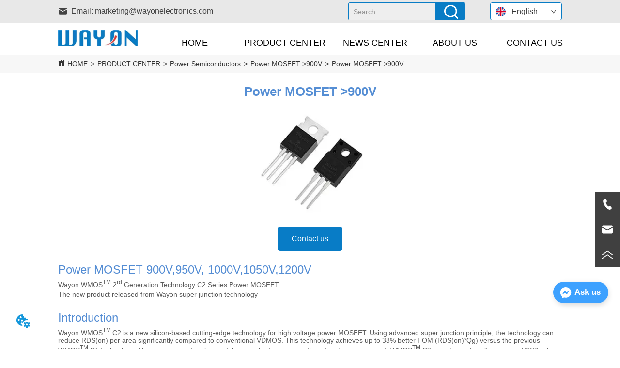

--- FILE ---
content_type: text/html; charset=utf-8
request_url: https://www.wayonelectronics.com/product/power_mosfet_900v
body_size: 21312
content:

        <!DOCTYPE html>
        <html lang="en">
        <head>
            <meta charset="utf-8">
            <title>Power MOSFET >900V - Power MOSFET >900V- Power Semiconductors - PRODUCT CENTER - Wayon Electronics Co.,Ltd</title>
            <meta name="viewport" content="width=device-width,minimum-scale=1,initial-scale=1">
            <meta name="keywords" content="产品详情-power mosfet | high voltage mosfet | super junction mosfet | coolmos p7 | Resettable Fuse">
            <meta name="description" content="Wayon Electronics Co.,Ltd - Wayon was founded by Shanghai Research Institute of Materials in the year of 1996. Wayon is one of g...">
            <meta property="og:type" content="website">
            <meta property="og:title" content="Power MOSFET >900V - Power MOSFET >900V- Power Semiconductors - PRODUCT CENTER - Wayon Electronics Co.,Ltd">
            <meta property="og:description" content="Wayon Electronics Co.,Ltd - Wayon was founded by Shanghai Research Institute of Materials in the year of 1996. Wayon is one of g...">
            <meta property="og:image" content="https://dedjh0j7jhutx.cloudfront.net/1508509399168098304%2F826689bbad2178e9397ec9f9fc6fb03c.jpg">
            <link rel="alternate" hreflang="en" href="https://www.wayonelectronics.com/product/power_mosfet_900v">
            <link rel="canonical" href="https://www.wayonelectronics.com/product/power_mosfet_900v">
            <link rel="stylesheet" href="/index.css">
            <link rel="stylesheet" href="/css/aos.css">
            <link rel="stylesheet" href="/css/animate.css">
            <link rel="icon" href=https://dedjh0j7jhutx.cloudfront.net/d17b7bdf5e3f09a30a300548836e7d0f.png type="image/x-icon">
            <script>
  // Define dataLayer and the gtag function.
  window.dataLayer = window.dataLayer || [];
  function gtag(){dataLayer.push(arguments);}
  
  function getCookieValue(cookieName) {
    const name = cookieName + "=";
    const decodedCookie = decodeURIComponent(document.cookie);
    const cookieArray = decodedCookie.split(';');

    for (let i = 0; i < cookieArray.length; i++) {
        let cookie = cookieArray[i].trim();
        if (cookie.indexOf(name) === 0) {
            return cookie.substring(name.length, cookie.length);
        }
    }
    return undefined;
  };
  if (!getCookieValue('skyCmpCookie')) {
    gtag('consent', 'default', {
      'ad_storage': 'granted',
      'ad_user_data': 'granted',
      'ad_personalization': 'granted',
      'analytics_storage': 'granted',
      'functionality_storage': 'granted',
      'personalization_storage': 'granted',
      'security_storage': 'granted',
    });
  }
</script>
<script defer="defer" src='https://portlet-us.s3.amazonaws.com/bundle/cmp.js'></script>
<!-- Google Tag Manager -->
<script>(function(w,d,s,l,i){w[l]=w[l]||[];w[l].push({'gtm.start':
new Date().getTime(),event:'gtm.js'});var f=d.getElementsByTagName(s)[0],
j=d.createElement(s),dl=l!='dataLayer'?'&l='+l:'';j.async=true;j.src=
'https://www.googletagmanager.com/gtm.js?id='+i+dl;f.parentNode.insertBefore(j,f);
})(window,document,'script','dataLayer','GTM-TM6PFTZ');</script>
<!-- End Google Tag Manager -->
<script defer id="SkyMessage" src="https://d1c6gk3tn6ydje.cloudfront.net/bundle/skyMessage.js?layout=right&color=#3DA1FF&pageId=103505745922222"></script>
<link rel='dns-prefetch' href='//t.visitorqueue.com' style='display: none !important;'/>
 <script>function vqTrackId(){return 'ebfae852-6508-4a17-bb0e-756c9726b70c';}
 (function(d, e) {
 var el = d.createElement(e);
 el.sa = function(an, av){this.setAttribute(an, av); return this;};
 el.sa('id', 'vq_tracking').sa('src', '//t.visitorqueue.com/p/tracking.min.js?id='+vqTrackId()).sa('async', 1).sa('data-id', vqTrackId());
 d.getElementsByTagName(e)[0].parentNode.appendChild(el);
 })(document, 'script');
 </script><link rel='stylesheet' type='text/css' href="https://p.visitorqueue.com/styles/e1edf58d-0886-4dcc-a226-0928c699c527.css" id='vq_flick_styles'/>
 <script>function vqTrackPc(){return 1;}</script>
 <script>(function(d, e) {
 var el = d.createElement(e);
 el.sa = function(an, av){this.setAttribute(an, av); return this;};
 el.sa('id', 'vq_personalisation').sa('src', '//personalisation.visitorqueue.com/p/personalisation.min.js?id='+vqTrackId()).sa('async', 1).sa('data-id', vqTrackId());
 d.getElementsByTagName(e)[0].parentNode.appendChild(el);
 })(document, 'script');
 </script>
            <style>.gridFixed{position:fixed;top:0;left:0;right:0;z-index:99}.gridLayout{width:auto;background-repeat:no-repeat;background-position:50%;background-size:cover}.gridLayout>div>.row>.edit{height:inherit}.gridLayout .gridSub{min-height:50px}.gridLayout.gridFixed{transition:background-color .3s}
.ant-form .ant-form-item{display:inline-block;padding:0 5px;margin-bottom:3px;width:100%;box-sizing:border-box}.ant-form .ant-form-item .ant-form-item-label{display:block;text-align:left}.ant-form .ant-form-item .ant-btn{line-height:1.5;position:relative;display:inline-block;font-weight:400;white-space:nowrap;text-align:center;background-image:none;-webkit-box-shadow:0 2px 0 rgba(0,0,0,.015);box-shadow:0 2px 0 rgba(0,0,0,.015);cursor:pointer;-webkit-transition:all .3s cubic-bezier(.645,.045,.355,1);transition:all .3s cubic-bezier(.645,.045,.355,1);-webkit-user-select:none;-moz-user-select:none;-ms-user-select:none;user-select:none;-ms-touch-action:manipulation;touch-action:manipulation;height:32px;padding:0;font-size:14px;border-radius:4px;color:rgba(0,0,0,.65);background-color:#fff;border:1px solid transparent;outline:0}.ant-form .ant-form-item .ant-btn-primary{color:#fff;background-color:#1890ff;text-shadow:0 -1px 0 rgba(0,0,0,.12);-webkit-box-shadow:0 2px 0 rgba(0,0,0,.045);box-shadow:0 2px 0 rgba(0,0,0,.045)}.ant-input{-webkit-box-sizing:border-box;box-sizing:border-box;margin:0;font-variant:tabular-nums;list-style:none;-webkit-font-feature-settings:"tnum";font-feature-settings:"tnum";position:relative;display:inline-block;width:100%;height:32px;padding:4px 11px;color:rgba(0,0,0,.65);font-size:14px;line-height:1.5;background-color:#fff;background-image:none;border:1px solid #d9d9d9;border-radius:4px;-webkit-transition:all .3s;transition:all .3s}.ant-input::-moz-placeholder{color:#bfbfbf;opacity:1}.ant-input:-ms-input-placeholder{color:#bfbfbf}.ant-input::-webkit-input-placeholder{color:#bfbfbf}.ant-input:placeholder-shown{text-overflow:ellipsis}.ant-input:focus,.ant-input:hover{border-color:#40a9ff}.ant-input:focus{outline:0;-webkit-box-shadow:0 0 0 2px rgba(24,144,255,.2);box-shadow:0 0 0 2px rgba(24,144,255,.2)}.ant-input-disabled{color:rgba(0,0,0,.25);background-color:#f5f5f5;cursor:not-allowed;opacity:1}.ant-input-disabled:hover{border-color:#d9d9d9;border-right-width:1px!important}.ant-input[disabled]{color:rgba(0,0,0,.25);background-color:#f5f5f5;cursor:not-allowed;opacity:1}.ant-input[disabled]:hover{border-color:#d9d9d9;border-right-width:1px!important}textarea.ant-input{max-width:100%;height:auto;min-height:32px;line-height:1.5;vertical-align:bottom;-webkit-transition:all .3s,height 0s;transition:all .3s,height 0s}.ant-input-lg{height:40px;padding:6px 11px;font-size:16px}.ant-input-sm{height:24px;padding:1px 7px}.ant-input-clear-icon{color:rgba(0,0,0,.25);font-size:12px;cursor:pointer;-webkit-transition:color .3s;transition:color .3s;vertical-align:0}.ant-input-clear-icon:hover{color:rgba(0,0,0,.45)}.ant-input-clear-icon:active{color:rgba(0,0,0,.65)}.ant-input-clear-icon+i{margin-left:6px}.ant-input-textarea-clear-icon{color:rgba(0,0,0,.25);font-size:12px;cursor:pointer;-webkit-transition:color .3s;transition:color .3s;position:absolute;top:0;right:0;margin:8px 8px 0 0}.ant-input-textarea-clear-icon:hover{color:rgba(0,0,0,.45)}.ant-input-textarea-clear-icon:active{color:rgba(0,0,0,.65)}.ant-input-textarea-clear-icon+i{margin-left:6px}.ant-radio-group{-webkit-box-sizing:border-box;box-sizing:border-box;margin:0;padding:0;color:rgba(0,0,0,.65);font-size:14px;font-variant:tabular-nums;line-height:1.5;list-style:none;-webkit-font-feature-settings:"tnum";font-feature-settings:"tnum";display:inline-block;line-height:unset}.ant-radio-wrapper{margin:0 8px 0 0}.ant-radio,.ant-radio-wrapper{-webkit-box-sizing:border-box;box-sizing:border-box;padding:0;color:rgba(0,0,0,.65);font-size:14px;font-variant:tabular-nums;line-height:1.5;list-style:none;-webkit-font-feature-settings:"tnum";font-feature-settings:"tnum";position:relative;display:inline-block;white-space:nowrap;cursor:pointer}.ant-radio{margin:0;line-height:1;vertical-align:sub;outline:none}.ant-radio-input:focus+.ant-radio-inner,.ant-radio-wrapper:hover .ant-radio,.ant-radio:hover .ant-radio-inner{border-color:#1890ff}.ant-radio-input:focus+.ant-radio-inner{-webkit-box-shadow:0 0 0 3px rgba(24,144,255,.08);box-shadow:0 0 0 3px rgba(24,144,255,.08)}.ant-radio-checked:after{position:absolute;top:0;left:0;width:100%;height:100%;border:1px solid #1890ff;border-radius:50%;visibility:hidden;-webkit-animation:antRadioEffect .36s ease-in-out;animation:antRadioEffect .36s ease-in-out;-webkit-animation-fill-mode:both;animation-fill-mode:both;content:""}.ant-radio-wrapper:hover .ant-radio:after,.ant-radio:hover:after{visibility:visible}.ant-radio-inner{position:relative;top:0;left:0;display:block;width:16px;height:16px;background-color:#fff;border:1px solid #d9d9d9;border-radius:100px;-webkit-transition:all .3s;transition:all .3s}.ant-radio-inner:after{position:absolute;top:3px;left:3px;display:table;width:8px;height:8px;background-color:#1890ff;border-top:0;border-left:0;border-radius:8px;-webkit-transform:scale(0);-ms-transform:scale(0);transform:scale(0);opacity:0;-webkit-transition:all .3s cubic-bezier(.78,.14,.15,.86);transition:all .3s cubic-bezier(.78,.14,.15,.86);content:" "}.ant-radio-input{position:absolute;top:0;right:0;bottom:0;left:0;z-index:1;cursor:pointer;opacity:0}.ant-radio-checked .ant-radio-inner{border-color:#1890ff}.ant-radio-checked .ant-radio-inner:after{-webkit-transform:scale(1);-ms-transform:scale(1);transform:scale(1);opacity:1;-webkit-transition:all .3s cubic-bezier(.78,.14,.15,.86);transition:all .3s cubic-bezier(.78,.14,.15,.86)}.ant-radio-disabled .ant-radio-inner{background-color:#f5f5f5;border-color:#d9d9d9!important;cursor:not-allowed}.ant-radio-disabled .ant-radio-inner:after{background-color:rgba(0,0,0,.2)}.ant-radio-disabled .ant-radio-input{cursor:not-allowed}.ant-radio-disabled+span{color:rgba(0,0,0,.25);cursor:not-allowed}span.ant-radio+*{padding-right:8px;padding-left:8px}.ant-radio-button-wrapper{position:relative;display:inline-block;height:32px;margin:0;padding:0 15px;color:rgba(0,0,0,.65);line-height:30px;background:#fff;border:1px solid #d9d9d9;border-top:1.02px solid #d9d9d9;border-left:0;cursor:pointer;-webkit-transition:color .3s,background .3s,border-color .3s;transition:color .3s,background .3s,border-color .3s}.ant-radio-button-wrapper a{color:rgba(0,0,0,.65)}.ant-radio-button-wrapper>.ant-radio-button{display:block;width:0;height:0;margin-left:0}.ant-radio-group-large .ant-radio-button-wrapper{height:40px;font-size:16px;line-height:38px}.ant-radio-group-small .ant-radio-button-wrapper{height:24px;padding:0 7px;line-height:22px}.ant-radio-button-wrapper:not(:first-child):before{position:absolute;top:0;left:-1px;display:block;width:1px;height:100%;background-color:#d9d9d9;content:""}.ant-radio-button-wrapper:first-child{border-left:1px solid #d9d9d9;border-radius:4px 0 0 4px}.ant-radio-button-wrapper:last-child{border-radius:0 4px 4px 0}.ant-radio-button-wrapper:first-child:last-child{border-radius:4px}.ant-radio-button-wrapper:hover{position:relative;color:#1890ff}.ant-radio-button-wrapper:focus-within{outline:3px solid rgba(24,144,255,.06)}.ant-radio-button-wrapper .ant-radio-inner,.ant-radio-button-wrapper input[type=checkbox],.ant-radio-button-wrapper input[type=radio]{width:0;height:0;opacity:0;pointer-events:none}.ant-radio-button-wrapper-checked:not(.ant-radio-button-wrapper-disabled){z-index:1;color:#1890ff;background:#fff;border-color:#1890ff;-webkit-box-shadow:-1px 0 0 0 #1890ff;box-shadow:-1px 0 0 0 #1890ff}.ant-radio-button-wrapper-checked:not(.ant-radio-button-wrapper-disabled):before{background-color:#1890ff!important;opacity:.1}.ant-radio-button-wrapper-checked:not(.ant-radio-button-wrapper-disabled):first-child{border-color:#1890ff;-webkit-box-shadow:none!important;box-shadow:none!important}.ant-radio-button-wrapper-checked:not(.ant-radio-button-wrapper-disabled):hover{color:#40a9ff;border-color:#40a9ff;-webkit-box-shadow:-1px 0 0 0 #40a9ff;box-shadow:-1px 0 0 0 #40a9ff}.ant-radio-button-wrapper-checked:not(.ant-radio-button-wrapper-disabled):active{color:#096dd9;border-color:#096dd9;-webkit-box-shadow:-1px 0 0 0 #096dd9;box-shadow:-1px 0 0 0 #096dd9}.ant-radio-button-wrapper-checked:not(.ant-radio-button-wrapper-disabled):focus-within{outline:3px solid rgba(24,144,255,.06)}.ant-radio-group-solid .ant-radio-button-wrapper-checked:not(.ant-radio-button-wrapper-disabled){color:#fff;background:#1890ff;border-color:#1890ff}.ant-radio-group-solid .ant-radio-button-wrapper-checked:not(.ant-radio-button-wrapper-disabled):hover{color:#fff;background:#40a9ff;border-color:#40a9ff}.ant-radio-group-solid .ant-radio-button-wrapper-checked:not(.ant-radio-button-wrapper-disabled):active{color:#fff;background:#096dd9;border-color:#096dd9}.ant-radio-group-solid .ant-radio-button-wrapper-checked:not(.ant-radio-button-wrapper-disabled):focus-within{outline:3px solid rgba(24,144,255,.06)}.ant-radio-button-wrapper-disabled{cursor:not-allowed}.ant-radio-button-wrapper-disabled,.ant-radio-button-wrapper-disabled:first-child,.ant-radio-button-wrapper-disabled:hover{color:rgba(0,0,0,.25);background-color:#f5f5f5;border-color:#d9d9d9}.ant-radio-button-wrapper-disabled:first-child{border-left-color:#d9d9d9}.ant-radio-button-wrapper-disabled.ant-radio-button-wrapper-checked{color:#fff;background-color:#e6e6e6;border-color:#d9d9d9;-webkit-box-shadow:none;box-shadow:none}@-webkit-keyframes antRadioEffect{0%{-webkit-transform:scale(1);transform:scale(1);opacity:.5}to{-webkit-transform:scale(1.6);transform:scale(1.6);opacity:0}}@keyframes antRadioEffect{0%{-webkit-transform:scale(1);transform:scale(1);opacity:.5}to{-webkit-transform:scale(1.6);transform:scale(1.6);opacity:0}}@supports (-moz-appearance:meterbar) and (background-blend-mode:difference,normal){.ant-radio{vertical-align:text-bottom}}@-webkit-keyframes antCheckboxEffect{0%{-webkit-transform:scale(1);transform:scale(1);opacity:.5}to{-webkit-transform:scale(1.6);transform:scale(1.6);opacity:0}}@keyframes antCheckboxEffect{0%{-webkit-transform:scale(1);transform:scale(1);opacity:.5}to{-webkit-transform:scale(1.6);transform:scale(1.6);opacity:0}}.ant-checkbox{-webkit-box-sizing:border-box;box-sizing:border-box;margin:0;padding:0;color:rgba(0,0,0,.65);font-size:14px;font-variant:tabular-nums;line-height:1.5;list-style:none;-webkit-font-feature-settings:"tnum";font-feature-settings:"tnum";position:relative;top:-.09em;display:inline-block;line-height:1;white-space:nowrap;vertical-align:middle;outline:none;cursor:pointer}.ant-checkbox-input:focus+.ant-checkbox-inner,.ant-checkbox-wrapper:hover .ant-checkbox-inner,.ant-checkbox:hover .ant-checkbox-inner{border-color:#1890ff}.ant-checkbox-checked:after{position:absolute;top:0;left:0;width:100%;height:100%;border:1px solid #1890ff;border-radius:2px;visibility:hidden;-webkit-animation:antCheckboxEffect .36s ease-in-out;animation:antCheckboxEffect .36s ease-in-out;-webkit-animation-fill-mode:backwards;animation-fill-mode:backwards;content:""}.ant-checkbox-wrapper:hover .ant-checkbox:after,.ant-checkbox:hover:after{visibility:visible}.ant-checkbox-inner{position:relative;top:0;left:0;display:block;width:16px;height:16px;background-color:#fff;border:1px solid #d9d9d9;border-radius:2px;border-collapse:separate;-webkit-transition:all .3s;transition:all .3s}.ant-checkbox-inner:after{position:absolute;top:50%;left:22%;display:table;width:5.71428571px;height:9.14285714px;border:2px solid #fff;border-top:0;border-left:0;-webkit-transform:rotate(45deg) scale(0) translate(-50%,-50%);-ms-transform:rotate(45deg) scale(0) translate(-50%,-50%);transform:rotate(45deg) scale(0) translate(-50%,-50%);opacity:0;-webkit-transition:all .1s cubic-bezier(.71,-.46,.88,.6),opacity .1s;transition:all .1s cubic-bezier(.71,-.46,.88,.6),opacity .1s;content:" "}.ant-checkbox-input{position:absolute;top:0;right:0;bottom:0;left:0;z-index:1;width:100%;height:100%;cursor:pointer;opacity:0}.ant-checkbox-checked .ant-checkbox-inner:after{position:absolute;display:table;border:2px solid #fff;border-top:0;border-left:0;-webkit-transform:rotate(45deg) scale(1) translate(-50%,-50%);-ms-transform:rotate(45deg) scale(1) translate(-50%,-50%);transform:rotate(45deg) scale(1) translate(-50%,-50%);opacity:1;-webkit-transition:all .2s cubic-bezier(.12,.4,.29,1.46) .1s;transition:all .2s cubic-bezier(.12,.4,.29,1.46) .1s;content:" "}.ant-checkbox-checked .ant-checkbox-inner{background-color:#1890ff;border-color:#1890ff}.ant-checkbox-disabled{cursor:not-allowed}.ant-checkbox-disabled.ant-checkbox-checked .ant-checkbox-inner:after{border-color:rgba(0,0,0,.25);-webkit-animation-name:none;animation-name:none}.ant-checkbox-disabled .ant-checkbox-input{cursor:not-allowed}.ant-checkbox-disabled .ant-checkbox-inner{background-color:#f5f5f5;border-color:#d9d9d9!important}.ant-checkbox-disabled .ant-checkbox-inner:after{border-color:#f5f5f5;border-collapse:separate;-webkit-animation-name:none;animation-name:none}.ant-checkbox-disabled+span{color:rgba(0,0,0,.25);cursor:not-allowed}.ant-checkbox-disabled:hover:after,.ant-checkbox-wrapper:hover .ant-checkbox-disabled:after{visibility:hidden}.ant-checkbox-wrapper{-webkit-box-sizing:border-box;box-sizing:border-box;margin:0;padding:0;color:rgba(0,0,0,.65);font-size:14px;font-variant:tabular-nums;line-height:1.5;list-style:none;-webkit-font-feature-settings:"tnum";font-feature-settings:"tnum";display:inline-block;line-height:unset;cursor:pointer}.ant-checkbox-wrapper.ant-checkbox-wrapper-disabled{cursor:not-allowed}.ant-checkbox-wrapper+.ant-checkbox-wrapper{margin-left:8px}.ant-checkbox+span{padding-right:8px;padding-left:8px}.ant-checkbox-group{-webkit-box-sizing:border-box;box-sizing:border-box;margin:0;padding:0;color:rgba(0,0,0,.65);font-size:14px;font-variant:tabular-nums;line-height:1.5;list-style:none;-webkit-font-feature-settings:"tnum";font-feature-settings:"tnum";display:inline-block}.ant-checkbox-group-item{display:inline-block;margin-right:8px}.ant-checkbox-group-item:last-child{margin-right:0}.ant-checkbox-group-item+.ant-checkbox-group-item{margin-left:0}.ant-checkbox-indeterminate .ant-checkbox-inner{background-color:#fff;border-color:#d9d9d9}.ant-checkbox-indeterminate .ant-checkbox-inner:after{top:50%;left:50%;width:8px;height:8px;background-color:#1890ff;border:0;-webkit-transform:translate(-50%,-50%) scale(1);-ms-transform:translate(-50%,-50%) scale(1);transform:translate(-50%,-50%) scale(1);opacity:1;content:" "}.ant-checkbox-indeterminate.ant-checkbox-disabled .ant-checkbox-inner:after{background-color:rgba(0,0,0,.25);border-color:rgba(0,0,0,.25)}.Form{padding:20px;background-color:transparent}
.video{max-width:800px}#root{min-height:100%}@media screen and (max-width:600px){.RootSortable{padding-bottom:53px}}.ProDel{min-height:20px;overflow-x:auto}@media screen and (min-width:600px){.ProdelContent{display:block}.MobiledelContent{display:none}}@media screen and (max-width:600px){.MobiledelContent{display:block}.ProdelContent{display:none}}
.Button{min-width:30px}.Button a{text-align:center;display:inline-block;width:100%;transform:translateY(-50%);position:relative;top:50%}.Button a svg{display:none;width:15px;height:15px;margin-right:3px}.Button a .button0_text,.Button a svg{vertical-align:middle}
.emptyDiv{text-align:center;height:100%;display:flex;flex-direction:column;align-items:center;justify-content:center;border:1px dashed #bbb;min-height:100px}.web_col_content_empty_tips_btn{-webkit-box-sizing:border-box;-moz-box-sizing:border-box;box-sizing:border-box;display:inline-block;width:130px;height:40px;line-height:40px;padding:0;border:1px solid rgba(127,155,255,.6);background-color:rgba(202,214,255,.1);color:#5874d8;font-size:15px;vertical-align:middle;cursor:pointer;-webkit-border-radius:2px;-moz-border-radius:2px;border-radius:2px;outline:0}.web_col_content_empty_tips_icon{display:inline-block;width:17px;height:14px;margin-right:5px;vertical-align:middle}.web_col_content_empty_tips_text{display:inline-block}.video{max-width:800px}#root{min-height:100%}@media screen and (max-width:600px){.RootSortable{padding-bottom:53px}}.rootgridv2214{position:relative}.rootgridv2214 .box,.rootgridv2214 .cell{width:100%}.rootgridv2214 .box .grid_content,.rootgridv2214 .cell .grid_content{height:100%}.rootgridv2214 .box>.grid_content{box-sizing:border-box;display:flex;flex:0 1 auto;flex-direction:row;flex-wrap:wrap;margin-right:0;margin-left:0}.rootgridv2214 .cell.edit{position:relative}.rootgridv2214 .cell.edit.empty{height:auto;display:flex;flex-direction:column}.rootgridv2214 .grid_content:after,.rootgridv2214 .grid_content:before{content:"";display:flex}

.TextSource{font-size:12px;line-height:1.5}
.Breadcrumb{font-size:14px}.Breadcrumb .breadcrumb-box{display:flex;align-items:flex-end;overflow-x:hidden}.Breadcrumb .breadcrumb-link{color:#333;flex-shrink:0}.Breadcrumb .breadcrumb-currenctTag{display:inline-block}.Breadcrumb .breadcrumb-separator{margin:0 6px}.Breadcrumb svg{width:14px;height:14px;margin-right:5px;color:#333}
.DataSourceText a{color:inherit}
.modalShade{width:100%;height:100%;z-index:999;filter:alpha(opacity=40);background-color:rgba(0,0,0,.4);position:fixed;top:0;left:0;display:flex;justify-content:center;align-items:center}.modalShade .modalShade-content{width:940px;height:557px;background-color:#fff;padding:20px 20px 60px;border-radius:6px;position:relative}.modalShade .modalShade-content .closeBtn{position:absolute;top:30px;right:30px;font-size:10px;line-height:0;transform:scale(2);cursor:pointer}.modalShade .modalShade-content .closeBtn:hover{transform:scale(2.5)}.ImageSourceSolo .CImage_box{width:100%;height:100%;position:relative;display:block}.ImageSourceSolo img{width:100%;height:100%}
.CImage .CImage_box{width:100%;height:100%;position:relative;display:block;overflow:hidden}.CImage .CImage_title{position:absolute;bottom:0;width:100%;line-height:1.5;text-align:center;display:none}.CImage .CImage_view{cursor:pointer}.CImage img{width:100%;height:100%;display:block;transition:all .3s ease-out;-webkit-transition:all .3s ease-out}
.searchv220{overflow:hidden}.searchv220 .searchWrap .underline{width:100%;height:1px;background-color:#000}.searchv220 .searchWrap .main{display:flex;align-items:center;height:inherit}.searchv220 .searchWrap .main .input{height:100%;border:none;outline:none;flex:1;overflow:hidden;background:transparent}.searchv220 .searchWrap .main .icon{vertical-align:middle;cursor:pointer;margin-left:5px;text-align:center}.search_component{height:40px}
.Nav_pc{width:100%;max-width:100%;margin:0 auto}.Nav_pc>.rc-menu{display:flex;justify-content:center;align-items:center;text-align:center;border:none}.Nav_pc>.rc-menu>.rc-menu-item,.Nav_pc>.rc-menu>.rc-menu-submenu{display:flex;align-items:center;justify-content:center;flex:0 1 auto;font-size:18px;color:#333;border:none;height:50px;cursor:pointer;padding:0;width:100%}.Nav_pc>.rc-menu.rc-menu-horizontal{background:unset}.Nav_pc>.rc-menu.rc-menu-horizontal:after{display:none}.Nav_pc .rc-menu-horizontal{overflow:unset}.rc-menu-vertical>.rc-menu-submenu>.rc-menu-submenu-title{cursor:pointer}.Nav-popupClassName{z-index:999}.Nav-popupClassName>.rc-menu{overflow:hidden}.Nav-popupClassName .rc-menu-item,.Nav-popupClassName .rc-menu-submenu-title{font-size:14px;color:#666;background:#fff;text-align:left;cursor:pointer}.Nav-popupClassName .menuChildItem+.menuChildItem{border-top:1px solid #999}.Nav-popupClassName .menuChildItem,.Nav-popupClassName .menuChildItem .child,.Nav-popupClassName .rc-menu-submenu-title span{overflow:hidden;white-space:nowrap;text-overflow:ellipsis}.Nav-popupClassName>.rc-menu .rc-menu-submenu-title{display:flex;align-items:center}.Nav-popupClassName>.rc-menu .rc-menu-submenu-title,.Nav-popupClassName>.rc-menu>.rc-menu-item{height:50px;line-height:26px}.Nav-popupClassName>.rc-menu .rc-menu-submenu-title{padding-top:0!important;padding-bottom:0!important;line-height:50px}.Nav-popupClassName>.rc-menu .rc-menu-submenu-title .rc-menu-submenu-arrow{top:50%;transform:translateY(-50%)}@font-face{font-family:FontAwesome;src:url(https://cdnjs.cloudflare.com/ajax/libs/font-awesome/4.2.0/fonts/fontawesome-webfont.eot);src:url(https://cdnjs.cloudflare.com/ajax/libs/font-awesome/4.2.0/fonts/fontawesome-webfont.eot#iefix) format("embedded-opentype"),url(https://cdnjs.cloudflare.com/ajax/libs/font-awesome/4.2.0/fonts/fontawesome-webfont.woff) format("woff"),url(https://cdnjs.cloudflare.com/ajax/libs/font-awesome/4.2.0/fonts/fontawesome-webfont.ttf) format("truetype"),url(https://cdnjs.cloudflare.com/ajax/libs/font-awesome/4.2.0/fonts/fontawesome-webfont.svg#fontawesomeregular) format("svg");font-weight:400;font-style:normal}.rc-menu{outline:none;margin-bottom:0;padding-left:0;padding-right:0;list-style:none;border:1px solid #d9d9d9;box-shadow:0 0 4px #d9d9d9;border-radius:3px;color:#666}.rc-menu-rtl{direction:rtl}.rc-menu-hidden{display:none}.rc-menu-collapse{overflow:hidden;transition:height .3s ease-out}.rc-menu-item-group-list{margin:0;padding:0}.rc-menu-item-group-title{color:#999;line-height:1.5;padding:8px 10px;border-bottom:1px solid #dedede}.rc-menu-item-selected{transform:translateZ(0)}.rc-menu-item-selected,.rc-menu-submenu-selected{background-color:#eaf8fe}.rc-menu>li.rc-menu-submenu{padding:0}.rc-menu-horizontal.rc-menu-sub,.rc-menu-vertical-left.rc-menu-sub,.rc-menu-vertical-right.rc-menu-sub,.rc-menu-vertical.rc-menu-sub{min-width:160px;margin-top:0}.rc-menu-item,.rc-menu-submenu-title{margin:0;position:relative;display:block;padding:7px 7px 7px 16px;white-space:nowrap}.rc-menu-rtl .rc-menu-item,.rc-menu-rtl .rc-menu-submenu-title{padding:7px 16px 7px 7px}.rc-menu-item.rc-menu-item-disabled,.rc-menu-item.rc-menu-submenu-disabled,.rc-menu-submenu-title.rc-menu-item-disabled,.rc-menu-submenu-title.rc-menu-submenu-disabled{color:#777!important}.rc-menu>.rc-menu-item-divider{height:1px;margin:1px 0;overflow:hidden;padding:0;line-height:0;background-color:#e5e5e5}.rc-menu-submenu-popup{position:absolute}.rc-menu-submenu-popup .submenu-title-wrapper{padding-right:20px}.rc-menu-submenu-rtl.rc-menu-submenu-popup .submenu-title-wrapper,.rc-menu-submenu-rtl .rc-menu-submenu-popup .submenu-title-wrapper{padding-right:0;padding-left:20px}.rc-menu .rc-menu-item .anticon,.rc-menu .rc-menu-submenu-title .anticon{width:14px;height:14px;margin-right:8px;top:-1px}.rc-menu-rtl .rc-menu .rc-menu-item .anticon,.rc-menu-rtl .rc-menu .rc-menu-submenu-title .anticon{margin-right:0;margin-left:8px}.rc-menu-horizontal{border:none;border-bottom:1px solid #d9d9d9;box-shadow:none;white-space:nowrap;overflow:unset}.rc-menu-horizontal>.rc-menu-item,.rc-menu-horizontal>.rc-menu-submenu>.rc-menu-submenu-title{padding:15px 20px}.rc-menu-horizontal>.rc-menu-item,.rc-menu-horizontal>.rc-menu-submenu{border-bottom:2px solid transparent;display:inline-block;vertical-align:bottom}.rc-menu-horizontal>.rc-menu-item-active,.rc-menu-horizontal>.rc-menu-submenu-active{border-bottom:2px solid #2db7f5;background-color:#f3f5f7;color:#2baee9}.rc-menu-horizontal:after{content:"\20";display:block;height:0;clear:both}.rc-menu-inline,.rc-menu-vertical,.rc-menu-vertical-left,.rc-menu-vertical-right{padding:0}.rc-menu-inline>.rc-menu-item,.rc-menu-inline>.rc-menu-submenu>.rc-menu-submenu-title,.rc-menu-vertical-left>.rc-menu-item,.rc-menu-vertical-left>.rc-menu-submenu>.rc-menu-submenu-title,.rc-menu-vertical-right>.rc-menu-item,.rc-menu-vertical-right>.rc-menu-submenu>.rc-menu-submenu-title,.rc-menu-vertical>.rc-menu-item,.rc-menu-vertical>.rc-menu-submenu>.rc-menu-submenu-title{padding:12px 28px 12px 24px}.rc-menu-rtl.rc-menu-inline>.rc-menu-item,.rc-menu-rtl.rc-menu-inline>.rc-menu-submenu>.rc-menu-submenu-title,.rc-menu-rtl.rc-menu-vertical-left>.rc-menu-item,.rc-menu-rtl.rc-menu-vertical-left>.rc-menu-submenu>.rc-menu-submenu-title,.rc-menu-rtl.rc-menu-vertical-right>.rc-menu-item,.rc-menu-rtl.rc-menu-vertical-right>.rc-menu-submenu>.rc-menu-submenu-title,.rc-menu-rtl.rc-menu-vertical>.rc-menu-item,.rc-menu-rtl.rc-menu-vertical>.rc-menu-submenu>.rc-menu-submenu-title{padding:12px 24px 12px 8px}.rc-menu-inline .rc-menu-submenu-arrow,.rc-menu-vertical-left .rc-menu-submenu-arrow,.rc-menu-vertical-right .rc-menu-submenu-arrow,.rc-menu-vertical .rc-menu-submenu-arrow{display:inline-block;font:normal normal normal 14px/1 FontAwesome;font-size:inherit;vertical-align:baseline;text-align:center;text-transform:none;text-rendering:auto;position:absolute;right:16px;line-height:1.5em}.rc-menu-inline .rc-menu-submenu-arrow:before,.rc-menu-vertical-left .rc-menu-submenu-arrow:before,.rc-menu-vertical-right .rc-menu-submenu-arrow:before,.rc-menu-vertical .rc-menu-submenu-arrow:before{content:"\f0da"}.rc-menu-rtl.rc-menu-inline .rc-menu-submenu-arrow:before,.rc-menu-rtl.rc-menu-vertical-left .rc-menu-submenu-arrow:before,.rc-menu-rtl.rc-menu-vertical-right .rc-menu-submenu-arrow:before,.rc-menu-rtl.rc-menu-vertical .rc-menu-submenu-arrow:before,.rc-menu-submenu-rtl .rc-menu-inline .rc-menu-submenu-arrow:before,.rc-menu-submenu-rtl .rc-menu-vertical-left .rc-menu-submenu-arrow:before,.rc-menu-submenu-rtl .rc-menu-vertical-right .rc-menu-submenu-arrow:before,.rc-menu-submenu-rtl .rc-menu-vertical .rc-menu-submenu-arrow:before{content:"\f0d9"}.rc-menu-rtl.rc-menu-inline .rc-menu-submenu-arrow,.rc-menu-rtl.rc-menu-vertical-left .rc-menu-submenu-arrow,.rc-menu-rtl.rc-menu-vertical-right .rc-menu-submenu-arrow,.rc-menu-rtl.rc-menu-vertical .rc-menu-submenu-arrow,.rc-menu-submenu-rtl .rc-menu-inline .rc-menu-submenu-arrow,.rc-menu-submenu-rtl .rc-menu-vertical-left .rc-menu-submenu-arrow,.rc-menu-submenu-rtl .rc-menu-vertical-right .rc-menu-submenu-arrow,.rc-menu-submenu-rtl .rc-menu-vertical .rc-menu-submenu-arrow{right:auto;left:16px}.rc-menu-inline .rc-menu-submenu-arrow{transform:rotate(90deg);transition:transform .3s}.rc-menu-inline .rc-menu-submenu-open>.rc-menu-submenu-title .rc-menu-submenu-arrow{transform:rotate(-90deg)}.rc-menu-vertical-left.rc-menu-sub,.rc-menu-vertical-right.rc-menu-sub,.rc-menu-vertical.rc-menu-sub{padding:0}.rc-menu-submenu-rtl .rc-menu-vertical-left.rc-menu-sub,.rc-menu-submenu-rtl .rc-menu-vertical-right.rc-menu-sub,.rc-menu-submenu-rtl .rc-menu-vertical.rc-menu-sub{direction:rtl}.rc-menu-sub.rc-menu-inline{padding:0;border:none;border-radius:0;box-shadow:none}.rc-menu-sub.rc-menu-inline>.rc-menu-item,.rc-menu-sub.rc-menu-inline>.rc-menu-submenu>.rc-menu-submenu-title{padding-top:8px;padding-bottom:8px;padding-right:0}.rc-menu-rtl .rc-menu-sub.rc-menu-inline>.rc-menu-item,.rc-menu-rtl .rc-menu-sub.rc-menu-inline>.rc-menu-submenu>.rc-menu-submenu-title{padding-left:0}.rc-menu-open-slide-up-appear,.rc-menu-open-slide-up-enter{animation-duration:.3s;animation-fill-mode:both;transform-origin:0 0;opacity:0;animation-timing-function:cubic-bezier(.08,.82,.17,1);animation-play-state:paused}.rc-menu-open-slide-up-leave{animation-duration:.3s;animation-fill-mode:both;transform-origin:0 0;opacity:1;animation-timing-function:cubic-bezier(.6,.04,.98,.34);animation-play-state:paused}.rc-menu-open-slide-up-appear.rc-menu-open-slide-up-appear-active,.rc-menu-open-slide-up-enter.rc-menu-open-slide-up-enter-active{animation-name:rcMenuOpenSlideUpIn;animation-play-state:running}.rc-menu-open-slide-up-leave.rc-menu-open-slide-up-leave-active{animation-name:rcMenuOpenSlideUpOut;animation-play-state:running}@keyframes rcMenuOpenSlideUpIn{0%{opacity:0;transform-origin:0 0;transform:scaleY(0)}to{opacity:1;transform-origin:0 0;transform:scaleY(1)}}@keyframes rcMenuOpenSlideUpOut{0%{opacity:1;transform-origin:0 0;transform:scaleY(1)}to{opacity:0;transform-origin:0 0;transform:scaleY(0)}}.rc-menu-open-zoom-appear,.rc-menu-open-zoom-enter{opacity:0;animation-duration:.3s;animation-fill-mode:both;transform-origin:0 0;animation-timing-function:cubic-bezier(.08,.82,.17,1);animation-play-state:paused}.rc-menu-open-zoom-leave{animation-duration:.3s;animation-fill-mode:both;transform-origin:0 0;animation-timing-function:cubic-bezier(.6,.04,.98,.34);animation-play-state:paused}.rc-menu-open-zoom-appear.rc-menu-open-zoom-appear-active,.rc-menu-open-zoom-enter.rc-menu-open-zoom-enter-active{animation-name:rcMenuOpenZoomIn;animation-play-state:running}.rc-menu-open-zoom-leave.rc-menu-open-zoom-leave-active{animation-name:rcMenuOpenZoomOut;animation-play-state:running}.rc-menu-submenu-rtl.rc-menu-open-zoom-appear,.rc-menu-submenu-rtl .rc-menu-open-zoom-appear,.rc-menu-submenu-rtl.rc-menu-open-zoom-enter,.rc-menu-submenu-rtl .rc-menu-open-zoom-enter,.rc-menu-submenu-rtl.rc-menu-open-zoom-leave,.rc-menu-submenu-rtl .rc-menu-open-zoom-leave{transform-origin:top right!important}@keyframes rcMenuOpenZoomIn{0%{opacity:0;transform:scale(0)}to{opacity:1;transform:scale(1)}}@keyframes rcMenuOpenZoomOut{0%{transform:scale(1)}to{opacity:0;transform:scale(0)}}.video{max-width:800px}#root{min-height:100%}@media screen and (max-width:600px){.RootSortable{padding-bottom:53px}}
.languageWrap{width:100%}.languageWrap .language_line{width:1px;height:1em;vertical-align:middle;background-color:#595959;display:inline-block}.Languagev224 .contactWay-language{display:flex;justify-content:flex-start;align-items:center}.Languagev224 .contactWay-language .language{margin-right:12px}.Languagev224 .contactWay-language .language svg{width:20px;height:auto;vertical-align:middle}.ant-select{-webkit-box-sizing:border-box;box-sizing:border-box;color:rgba(0,0,0,.65);font-size:14px;font-variant:tabular-nums;-webkit-font-feature-settings:"tnum";font-feature-settings:"tnum";position:relative;display:inline-block;outline:0}.ant-select,.ant-select ol,.ant-select ul{margin:0;padding:0;list-style:none}.ant-select>ul>li>a{padding:0;background-color:#fff}.ant-select-arrow{display:inline-block;color:inherit;font-style:normal;line-height:0;text-align:center;text-transform:none;vertical-align:-.125em;text-rendering:optimizeLegibility;-webkit-font-smoothing:antialiased;-moz-osx-font-smoothing:grayscale;position:absolute;top:50%;right:11px;transform:translateY(-50%);color:rgba(0,0,0,.25);font-size:12px;line-height:1;-webkit-transform-origin:50% 50%;-ms-transform-origin:50% 50%;transform-origin:50% 50%}.ant-select-arrow>*{line-height:1}.ant-select-arrow svg{display:inline-block}.ant-select-arrow:before{display:none}.ant-select-arrow .ant-select-arrow-icon{display:block}.ant-select-arrow .ant-select-arrow-icon svg{-webkit-transition:-webkit-transform .3s;transition:-webkit-transform .3s;transition:transform .3s;transition:transform .3s,-webkit-transform .3s;vertical-align:middle}.ant-select-selection{display:block;-webkit-box-sizing:border-box;box-sizing:border-box;background-color:#fff;line-height:32px;border:1px solid #d9d9d9;border-top:1.02px solid #d9d9d9;border-radius:4px;outline:none;-webkit-transition:all .3s cubic-bezier(.645,.045,.355,1);transition:all .3s cubic-bezier(.645,.045,.355,1);-webkit-user-select:none;-moz-user-select:none;-ms-user-select:none;user-select:none}.ant-select-selection:hover{border-color:#40a9ff}.ant-select-focused .ant-select-selection,.ant-select-selection:active,.ant-select-selection:focus{border-color:#40a9ff;outline:0;-webkit-box-shadow:0 0 0 2px rgba(24,144,255,.2);box-shadow:0 0 0 2px rgba(24,144,255,.2)}.ant-select-selection__clear{position:absolute;top:50%;right:11px;z-index:1;display:inline-block;width:12px;height:12px;margin-top:-6px;color:rgba(0,0,0,.25);font-size:12px;font-style:normal;line-height:12px;text-align:center;text-transform:none;background:#fff;cursor:pointer;opacity:0;-webkit-transition:color .3s ease,opacity .15s ease;transition:color .3s ease,opacity .15s ease;text-rendering:auto}.ant-select-selection__clear:before{display:block}.ant-select-selection__clear:hover{color:rgba(0,0,0,.45)}.ant-select-selection:hover .ant-select-selection__clear{opacity:1}.ant-select-selection-selected-value{max-width:100%;overflow:hidden;white-space:nowrap;text-overflow:ellipsis;display:flex;align-items:center}.ant-select-no-arrow .ant-select-selection-selected-value{padding-right:0}.ant-select-disabled{color:rgba(0,0,0,.25)}.ant-select-disabled .ant-select-selection{background:#f5f5f5;cursor:not-allowed}.ant-select-disabled .ant-select-selection:active,.ant-select-disabled .ant-select-selection:focus,.ant-select-disabled .ant-select-selection:hover{border-color:#d9d9d9;-webkit-box-shadow:none;box-shadow:none}.ant-select-disabled .ant-select-selection__clear{display:none;visibility:hidden;pointer-events:none}.ant-select-disabled .ant-select-selection--multiple .ant-select-selection__choice{padding-right:10px;color:rgba(0,0,0,.33);background:#f5f5f5}.ant-select-disabled .ant-select-selection--multiple .ant-select-selection__choice__remove{display:none}.ant-select-selection--single{position:relative;cursor:pointer}.ant-select-selection--single .ant-select-selection__rendered{margin-right:24px}.ant-select-no-arrow .ant-select-selection__rendered{margin-right:11px}.ant-select-selection__rendered{position:relative;display:flex;align-items:center;margin-right:11px;margin-left:11px}.ant-select-selection__rendered:after{display:inline-block;width:0;visibility:hidden;content:".";pointer-events:none}.ant-select-lg{font-size:16px}.ant-select-lg .ant-select-selection--single{height:40px}.ant-select-lg .ant-select-selection__rendered{line-height:38px}.ant-select-lg .ant-select-selection--multiple{min-height:40px}.ant-select-lg .ant-select-selection--multiple .ant-select-arrow,.ant-select-lg .ant-select-selection--multiple .ant-select-selection__clear{top:20px}.ant-select-sm .ant-select-selection--single{height:24px}.ant-select-sm .ant-select-selection__rendered{margin-left:7px;line-height:22px}.ant-select-sm .ant-select-selection--multiple{min-height:24px}.ant-select-sm .ant-select-selection--multiple .ant-select-selection__rendered li{height:16px;line-height:14px}.ant-select-sm .ant-select-selection--multiple .ant-select-arrow,.ant-select-sm .ant-select-selection--multiple .ant-select-selection__clear{top:12px}.ant-select-sm .ant-select-arrow,.ant-select-sm .ant-select-selection__clear{right:8px}.ant-select-disabled .ant-select-selection__choice__remove{color:rgba(0,0,0,.25);cursor:default}.ant-select-disabled .ant-select-selection__choice__remove:hover{color:rgba(0,0,0,.25)}.ant-select-search__field__placeholder,.ant-select-selection__placeholder{position:absolute;top:50%;right:9px;left:0;max-width:100%;height:20px;margin-top:-10px;overflow:hidden;color:#bfbfbf;line-height:20px;white-space:nowrap;text-align:left;text-overflow:ellipsis}.ant-select-open .ant-select-arrow-icon svg{-webkit-transform:rotate(180deg);-ms-transform:rotate(180deg);transform:rotate(180deg)}.ant-select-open .ant-select-selection{border-color:#40a9ff;border-right-width:1px!important;outline:0;-webkit-box-shadow:0 0 0 2px rgba(24,144,255,.2);box-shadow:0 0 0 2px rgba(24,144,255,.2)}.ant-select-dropdown{margin:0;padding:0;color:rgba(0,0,0,.65);font-variant:tabular-nums;list-style:none;-webkit-font-feature-settings:"tnum";font-feature-settings:"tnum";position:absolute;top:-9999px;left:-9999px;z-index:1050;-webkit-box-sizing:border-box;box-sizing:border-box;font-size:14px;font-variant:normal;background-color:#fff;border-radius:4px;outline:none;-webkit-box-shadow:0 2px 8px rgba(0,0,0,.15);box-shadow:0 2px 8px rgba(0,0,0,.15)}.ant-select-dropdown.slide-up-appear.slide-up-appear-active.ant-select-dropdown-placement-bottomLeft,.ant-select-dropdown.slide-up-enter.slide-up-enter-active.ant-select-dropdown-placement-bottomLeft{-webkit-animation-name:antSlideUpIn;animation-name:antSlideUpIn}.ant-select-dropdown.slide-up-appear.slide-up-appear-active.ant-select-dropdown-placement-topLeft,.ant-select-dropdown.slide-up-enter.slide-up-enter-active.ant-select-dropdown-placement-topLeft{-webkit-animation-name:antSlideDownIn;animation-name:antSlideDownIn}.ant-select-dropdown.slide-up-leave.slide-up-leave-active.ant-select-dropdown-placement-bottomLeft{-webkit-animation-name:antSlideUpOut;animation-name:antSlideUpOut}.ant-select-dropdown.slide-up-leave.slide-up-leave-active.ant-select-dropdown-placement-topLeft{-webkit-animation-name:antSlideDownOut;animation-name:antSlideDownOut}.ant-select-dropdown-hidden{display:none}.ant-select-dropdown-menu{max-height:250px;margin-bottom:0;padding-left:0;overflow:auto;list-style:none;outline:none}.ant-select-dropdown-menu-item-group-list{margin:0;padding:0}.ant-select-dropdown-menu-item-group-list>.ant-select-dropdown-menu-item{padding-left:20px}.ant-select-dropdown-menu-item-group-title{padding:0 12px;color:rgba(0,0,0,.45);font-size:12px}.ant-select-dropdown-menu-item-group-list .ant-select-dropdown-menu-item:first-child:not(:last-child),.ant-select-dropdown-menu-item-group:not(:last-child) .ant-select-dropdown-menu-item-group-list .ant-select-dropdown-menu-item:last-child{border-radius:0}.ant-select-dropdown-menu-item{position:relative;display:flex;align-items:center;padding:0 12px;overflow:hidden;color:rgba(0,0,0,.65);font-weight:400;line-height:32px;white-space:nowrap;text-overflow:ellipsis;cursor:pointer;-webkit-transition:background .3s ease;transition:background .3s ease;border-bottom-width:0;border-left-width:0;border-right-width:0}.ant-select-dropdown-menu-item:hover:not(.ant-select-dropdown-menu-item-disabled){background-color:#e6f7ff}.ant-select-dropdown-menu-item:first-child{border-radius:4px 4px 0 0}.ant-select-dropdown-menu-item:last-child{border-radius:0 0 4px 4px}.ant-select-dropdown-menu-item-selected{color:rgba(0,0,0,.65);font-weight:600;background-color:#fafafa}.ant-select-dropdown-menu-item-disabled,.ant-select-dropdown-menu-item-disabled:hover{color:rgba(0,0,0,.25);cursor:not-allowed}.ant-select-dropdown-menu-item-active:not(.ant-select-dropdown-menu-item-disabled){background-color:#e6f7ff}.ant-select-dropdown-menu-item-divider{height:1px;margin:1px 0;overflow:hidden;line-height:0;background-color:#e8e8e8}.ant-select-dropdown.ant-select-dropdown--multiple .ant-select-dropdown-menu-item{padding-right:32px}.ant-select-dropdown.ant-select-dropdown--multiple .ant-select-dropdown-menu-item .ant-select-selected-icon{position:absolute;top:50%;right:12px;color:transparent;font-weight:700;font-size:12px;text-shadow:0 .1px 0,.1px 0 0,0 -.1px 0,-.1px 0;-webkit-transform:translateY(-50%);-ms-transform:translateY(-50%);transform:translateY(-50%);-webkit-transition:all .2s;transition:all .2s}.ant-select-dropdown.ant-select-dropdown--multiple .ant-select-dropdown-menu-item:hover .ant-select-selected-icon{color:rgba(0,0,0,.87)}.ant-select-dropdown.ant-select-dropdown--multiple .ant-select-dropdown-menu-item-disabled .ant-select-selected-icon{display:none}.ant-select-dropdown.ant-select-dropdown--multiple .ant-select-dropdown-menu-item-selected .ant-select-selected-icon,.ant-select-dropdown.ant-select-dropdown--multiple .ant-select-dropdown-menu-item-selected:hover .ant-select-selected-icon{display:inline-block;color:#1890ff}.ant-select-dropdown--empty.ant-select-dropdown--multiple .ant-select-dropdown-menu-item{padding-right:12px}.ant-select-dropdown-container-open .ant-select-dropdown,.ant-select-dropdown-open .ant-select-dropdown{display:block}
.languageWrap{width:100%}.languageWrap .language_line{width:1px;height:1em;vertical-align:middle;background-color:#595959;display:inline-block}
.HoverIcon{left:auto;top:auto;position:fixed;z-index:2000;right:0;bottom:60px}.HoverIcon ul{list-style:none;margin:0;padding:0}.HoverIcon ul li{position:relative;width:52px;height:52px;background-color:#000}.HoverIcon ul li .sideitem{width:100%;height:100%;color:#fff;position:absolute;top:0;right:0;display:flex;flex-direction:column;align-items:center;justify-content:center;overflow-y:hidden;overflow:initial}.HoverIcon ul li .sideitem .sideicon svg{width:22px;height:22px;vertical-align:middle}.HoverIcon ul li .sideitem .sidetitle{display:none;white-space:nowrap;overflow:hidden;text-overflow:ellipsis;font-size:20px}.HoverIcon ul li .sideitem .displayText{color:#fff;text-overflow:ellipsis;overflow:hidden;white-space:nowrap;max-width:100%;margin-bottom:0;padding:0 4px;width:100%;text-align:center}.HoverIcon ul li .sideitem:hover{background-color:#e6a23c}.HoverIcon ul li .sideitem.sidebox:hover{background-color:#e6a23c;width:250px;transition:width .1s;justify-content:normal;align-items:center;flex-direction:row}.HoverIcon ul li .sideitem.sidebox:hover .sideicon{margin:0 10px;float:left}.HoverIcon ul li .sideitem.sidebox:hover .sidetitle{display:block}.HoverIcon ul li .sideitem.sidebox:hover .displayText{display:none!important}.HoverIcon ul li:hover .sideshow{display:block}.HoverIcon ul li .sideshow{position:absolute;top:0;right:100%;border:1px solid #dfdddd;display:none;width:200px;height:200px}.HoverIcon ul li .sideshow img{width:100%;height:100%}
.video{max-width:800px}#root{min-height:100%}@media screen and (max-width:600px){.RootSortable{padding-bottom:53px}}.newclassifyv224{cursor:pointer;margin:10px 0}.newclassifyv224 .anticon-right{display:flex}.newclassifyv224 .classify-main{padding:10px 20px;position:relative;width:100%;border-bottom-width:0;border-left-width:0;border-right-width:0}.newclassifyv224 .classify-main+.classify-main{border-top:none}@media (hover:hover){.newclassifyv224 .classify-main:hover{background:#f2f3f7}.newclassifyv224 .classify-main:hover .classify-sub{display:block}}.newclassifyv224 .classify-main .classify-sub{left:100%;position:absolute;right:0;top:0;width:fit-content;display:none;background:#fff;z-index:100}.newclassifyv224 .classify-sub__title,.newclassifyv224 .classify-title{display:flex;justify-content:space-between;align-items:center}.newclassifyv224 .classify-sub__item{padding:10px 20px;position:relative;width:300px;border-bottom-width:0;border-left-width:0;border-right-width:0}@media (hover:hover){.newclassifyv224 .classify-sub__item:hover{background:#f2f3f7}.newclassifyv224 .classify-sub__item:hover .classify-third{display:block}.newclassifyv224 .classify-sub__item+.classify-sub__item{border-top:none}}.newclassifyv224 .classify-third{left:100%;position:absolute;right:0;top:0;width:fit-content;display:none;background:#fff;z-index:100}.newclassifyv224 .classify-third__item{padding:10px 20px;width:300px;border-bottom-width:0;border-left-width:0;border-right-width:0}@media (hover:hover){.newclassifyv224 .classify-third__item:hover{color:#00a4ff}}@media screen and (max-width:600px){.newclassifyv224 .anticon-right{transform:rotate(90deg)}.newclassifyv224 .classify-main{width:100%;padding:0;font-size:14px;color:#333}.newclassifyv224 .classify-main .active{display:block}.newclassifyv224 .classify-main:hover{background:#fff}.newclassifyv224 .classify-main .classify-sub__item{padding:0;width:100%!important}.newclassifyv224 .classify-main .classify-sub__item .classify-sub__title{padding:12px 20px;font-size:12px;font-weight:700}.newclassifyv224 .classify-main .classify-sub__item:hover{background:#fff}.newclassifyv224 .classify-main .classify-third__item{width:100%;padding:12px 50px;font-size:12px;color:#666}.newclassifyv224 .classify-main .classify-sub__title,.newclassifyv224 .classify-main .classify-title{padding:12px 20px}.newclassifyv224 .classify-main .classify-sub,.newclassifyv224 .classify-main .classify-third{position:static;width:100%}}
.video{max-width:800px}#root{min-height:100%}@media screen and (max-width:600px){.RootSortable{padding-bottom:53px}}.FooterMobile2{display:none;position:fixed;width:100%;bottom:0;z-index:1}.FooterMobile2 .mobile-footer-container .footer-mobile-bottom{background-color:#333;display:flex;flex-direction:row;justify-content:space-around;color:#fff;line-height:49px}.FooterMobile2 .mobile-footer-container .footer-mobile-bottom .footer-mobile-item a{color:inherit}.FooterMobile2 .mobile-footer-container .footer-mobile-bottom .footer-mobile-item a i{vertical-align:sub}.FooterMobile2 .mobile-footer-container .footer-mobile-bottom .footer-mobile-item a svg{width:18px;height:18px;margin-right:5px}@media screen and (max-width:600px){.FooterMobile2{display:block}}
.video{max-width:800px}#root{min-height:100%}@media screen and (max-width:600px){.RootSortable{padding-bottom:53px}}.ImageCollect1 .ImageCollectCell{overflow:hidden}.ImageCollect1 .Image_box{width:100%;height:100%;position:relative;display:block;margin:0 auto;max-width:100%;transition:all .3s ease-out;-webkit-transition:all .3s ease-out}.ImageCollect1 .Image_shade{position:absolute;top:0;left:0;right:0;bottom:0;width:100%;text-align:center;display:none;background:rgba(0,0,0,.6);justify-content:center;align-items:center;flex-direction:column;color:#fff}.ImageCollect1 .Image_shade .Image_title{font-size:14px;width:100%;overflow:hidden;text-overflow:ellipsis;white-space:nowrap}.ImageCollect1 .Image_shade .Image_describe{font-size:12px;width:100%;overflow:hidden;text-overflow:ellipsis;white-space:nowrap}.ImageCollect1 img{display:block;width:100%;height:100%}@media screen and (min-width:600px){.ImageCollect1 .Image_box:hover .Image_shade{display:flex}}@media screen and (max-width:600px){.ImageCollect1 .Image_shade{height:32px;line-height:32px;top:unset}.ImageCollect1 .Image_shade .Image_describe{display:block}}
#Form2327_6d2e6d912906d31b20256e89da5a97c70 .ant-form .ant-form-item .ant-input:focus{background-color:rgba(255,255,255, 1)}
#Form2327_6d2e6d912906d31b20256e89da5a97c70 .ant-form .ant-form-item:last-child button{width:500px;height:50px}
#Form2327_6d2e6d912906d31b20256e89da5a97c70 .ant-form .ant-form-item input{height:50px}
#Form2327_6d2e6d912906d31b20256e89da5a97c70 .ant-form .ant-form-item .ant-input{color:rgba(153,153,153, 1);font-size:16px;font-family:Arial;border-color:rgba(238,238,238, 1);border-style:solid;;border-width:0px;border-radius:5px 5px 5px 5px}
#Form2327_6d2e6d912906d31b20256e89da5a97c70 .ant-form .ant-form-item .ant-btn{color:rgba(255,255,255, 1);font-size:18px;font-family:Arial;border-width:0px;border-radius:5px 5px 5px 5px;background-color:rgba(32,140,255, 1)}
#Form2327_6d2e6d912906d31b20256e89da5a97c70 .ant-form .ant-form-item:last-child{text-align:center}
#Form2327_6d2e6d912906d31b20256e89da5a97c70 .ant-form .ant-form-item{margin-bottom:2.170319189521428%}
#Form2327_6d2e6d912906d31b20256e89da5a97c70{margin-top:0px;margin-Bottom:50px;margin-Left:0%;margin-Right:0%;background-color:rgba(224,236,248, 1)}
#Form2327_6d2e6d912906d31b20256e89da5a97c70 .ant-form .ant-form-item .ant-input:hover{color:rgba(0,0,0, 1);border-radius:5px 5px 5px 5px;background-color:rgba(255,255,255, 1)}
#Form2327_6d2e6d912906d31b20256e89da5a97c70 .ant-form .ant-form-item .ant-form-item-label{color:rgba(51,51,51, 1);font-size:72px;font-family:Arial}
#Form2327_6d2e6d912906d31b20256e89da5a97c70 .ant-form .ant-form-item textarea{height:150px}
#ProDel224_869dbbed5efe7e47ae220aa3f003c031{margin-top:20px;margin-Bottom:40px;margin-Left:0%;margin-Right:0%}
#Button11413_1490cb248e366732414cc794604d188e0 a svg{display:none}
#Button11413_1490cb248e366732414cc794604d188e0:hover{background-color:rgba(8,124,198, 1)}
#Button11413_1490cb248e366732414cc794604d188e0:hover .button0_text{color:rgba(255,255,255, 1);font-size:16px;font-family:Arial}
#Button11413_1490cb248e366732414cc794604d188e0{margin-top:20px;margin-Bottom:20px;margin-Left:43.566675378460424%;margin-Right:43.566675378460424%;height:50px;border-color:rgba(24,144,255, 1);border-style:solid;;border-width:0px;border-radius:5px 5px 5px 5px;background-color:rgba(8,124,198, 1)}
#Button11413_1490cb248e366732414cc794604d188e0 .button0_text{color:rgba(255,255,255, 1);font-size:16px;font-family:Arial}
#RootGrid2214_f7bd7025bd3bb5ec5db8eef11048f033{padding-top:0%;padding-Bottom:0%;padding-Left:9.394572025052192%;padding-Right:9.394572025052192%}
#RootGrid2214_fd1b01ed24b309d8ca8a552d3efe56e80{background-color:rgba(247,247,247, 1)}
#TextNormal2117_726eee926d7d806b29cc740bdf28875c:hover{color:rgba(85,142,212, 1);font-size:26px;font-weight: bold;background-color:rgba(255,255,255, 0)}
#TextNormal2117_726eee926d7d806b29cc740bdf28875c{color:rgba(85,142,212, 1);margin-top:0px;margin-Bottom:30px;margin-Left:0%;margin-Right:0%;font-size:26px;text-align:center;font-family:Arial;font-weight: bold;line-height:36px;background-color:rgba(255,255,255, 0)}
#TextSource1148_7a50cbc18521839f341867ba807f5249 .clearTextStyle{color:rgba(85,142,212, 1);font-size:26px;font-family:Arial;font-weight: bold}
#TextSource1148_7a50cbc18521839f341867ba807f5249{margin-top:20px;margin-Bottom:20px;margin-Left:0%;margin-Right:0%;text-align:center}
#Breadcrumb1148_fd1b01ed24b309d8ca8a552d3efe56e81 svg{color:rgba(51,51,51, 1);display:inline-block;width:14px;height:14px}
#Breadcrumb1148_fd1b01ed24b309d8ca8a552d3efe56e81 .breadcrumb-link{color:rgba(51,51,51, 1);font-size:14px;font-family:Arial}
#Breadcrumb1148_fd1b01ed24b309d8ca8a552d3efe56e81{margin-top:10px;margin-Bottom:10px;margin-Left:9.404388714733544%;margin-Right:14.691091954022989%}
#Breadcrumb1148_fd1b01ed24b309d8ca8a552d3efe56e81 .breadcrumb-link:hover{color:rgba(51,51,51, 1);font-size:14px;font-family:Arial}
#DataSourceText1148_2b4ac31fd2aee9c929f92b654d625db1{color:rgba(51,51,51, 1);margin-top:10px;margin-Bottom:10px;margin-Left:0%;margin-Right:0%;font-size:16px;font-family:Arial}
#ImageSourceSolo453_9f8bbf7ff382b617369b541274c66639{margin-top:0px;margin-Bottom:0px;margin-Left:33.91668844615106%;margin-Right:33.91668844615106%}
#DataSourceText1148_fc26650006ab4de37266534583d974a90{color:rgba(51,51,51, 1);margin-top:10px;margin-Bottom:50px;margin-Left:0%;margin-Right:0%;font-size:16px;font-family:Arial}
#Grid1148_header{box-shadow:0px 1px 10px 1px rgba(51,51,51, 0.2)}
#Image220_162dd343d957fdb41499a0c4eda69d528 .CImage_box img{object-fit:contain}
#Image220_162dd343d957fdb41499a0c4eda69d528 .CImage_title{font-size:14px}
#Image220_162dd343d957fdb41499a0c4eda69d528{margin-top:15px;margin-Bottom:15px;margin-Left:37.61755485893417%;margin-Right:11.180773249738769%}
#Search2220_162dd343d957fdb41499a0c4eda69d526:hover .input ,#Search2220_162dd343d957fdb41499a0c4eda69d526:hover .input::placeholder{color:rgba(12,12,12, 1)}
#Search2220_162dd343d957fdb41499a0c4eda69d526 .icon svg{color:rgba(255,255,255, 1);width:29px;height:29px}
#Search2220_162dd343d957fdb41499a0c4eda69d526:hover .main{line-height:35px}
#Search2220_162dd343d957fdb41499a0c4eda69d526 .input ,#Search2220_162dd343d957fdb41499a0c4eda69d526 .input::placeholder{color:rgba(146,146,146, 1)}
#Search2220_162dd343d957fdb41499a0c4eda69d526 .main{line-height:35px;background-color:rgba(238,238,238, 1)}
#Search2220_162dd343d957fdb41499a0c4eda69d526 .input{font-size:14px;text-align:left;font-family:Arial;;padding-left:10px}
#Search2220_162dd343d957fdb41499a0c4eda69d526 .icon:hover{background-color:rgba(63,124,195, 1)}
#Search2220_162dd343d957fdb41499a0c4eda69d526 i.icon{width:60px}
#Search2220_162dd343d957fdb41499a0c4eda69d526 .main:hover{background-color:rgba(238,238,238, 1)}
#Search2220_162dd343d957fdb41499a0c4eda69d526 .icon{background-color:rgba(8,124,197, 1)}
#Search2220_162dd343d957fdb41499a0c4eda69d526{margin-top:5px;margin-Bottom:5px;margin-Left:43.52941176470589%;margin-Right:0%;border-color:rgba(8,124,197, 1);border-style:solid;;border-width:1px;border-radius:3px 3px 3px 3px}
#Search2220_162dd343d957fdb41499a0c4eda69d526 .icon:hover, #Search2220_162dd343d957fdb41499a0c4eda69d526 .icon:hover svg{background-color:rgba(8,124,197, 1)}
#Search2220_162dd343d957fdb41499a0c4eda69d526:hover .input{font-size:14px;font-family:Arial}
#Button11413_162dd343d957fdb41499a0c4eda69d525 a svg{color:rgba(67,67,67, 1);display:inline-block;width:20px;height:20px}
#Button11413_162dd343d957fdb41499a0c4eda69d525 a{text-align:left}
#Button11413_162dd343d957fdb41499a0c4eda69d525:hover{background-color:rgba(24,144,255, 0)}
#Button11413_162dd343d957fdb41499a0c4eda69d525:hover .button0_text{color:rgba(67,67,67, 1);font-size:16px;font-family:Arial}
#Button11413_162dd343d957fdb41499a0c4eda69d525{margin-top:5px;margin-Bottom:5px;margin-Left:22.570532915360506%;margin-Right:14.727664576802509%;height:35px;border-color:rgba(24,144,255, 1);border-style:solid;;border-width:0px;border-radius:40px 40px 40px 40px;background-color:rgba(24,144,255, 0)}
#Button11413_162dd343d957fdb41499a0c4eda69d525 .button0_text{color:rgba(67,67,67, 1);font-size:16px;font-family:Arial}
#RootGrid2214_162dd343d957fdb41499a0c4eda69d522{margin-top:0px;margin-Bottom:0px;margin-Left:0%;margin-Right:0%;padding-top:0%;padding-Bottom:0%;padding-Left:0%;padding-Right:0%}
#RootGridCell_a0ebe53b10a4b89c367774e5c080760d1>.grid_content{background-color:rgba(232,232,232, 1)}
#RootGridCell_a0ebe53b10a4b89c367774e5c080760d2>.grid_content{background-color:rgba(232,232,232, 1)}
#RootGridCell_a0ebe53b10a4b89c367774e5c080760d3>.grid_content{background-color:rgba(232,232,232, 1)}
#RootGrid2214_162dd343d957fdb41499a0c4eda69d523{margin-top:0px;margin-Bottom:0px;margin-Left:0%;margin-Right:0%;padding-top:0%;padding-Bottom:0%;padding-Left:0%;padding-Right:0%}
#RootGrid2214_162dd343d957fdb41499a0c4eda69d523 .box,#RootGrid2214_162dd343d957fdb41499a0c4eda69d523 .cell{min-height:0px}
#RootGrid2214_162dd343d957fdb41499a0c4eda69d523{display: block}
#RootGridCell_a0ebe53b10a4b89c367774e5c080760d4>.grid_content{background-color:rgba(255,255,255, 1)}
#RootGridCell_a0ebe53b10a4b89c367774e5c080760d5>.grid_content{background-color:rgba(255,255,255, 1)}
#NavDataPC12311_162dd343d957fdb41499a0c4eda69d529 .Nav_pc .menuTitle:hover{color:rgba(4,128,195, 1);font-size:18px;font-family:Arial;border-radius:2px 2px 2px 2px;background-color:rgba(238,238,238, 0)}
#NavDataPC12311_162dd343d957fdb41499a0c4eda69d529 .Nav-popupClassName > .rc-menu .rc-menu-submenu-title,#NavDataPC12311_162dd343d957fdb41499a0c4eda69d529 .Nav-popupClassName > .rc-menu > .rc-menu-item{height:50px}
#NavDataPC12311_162dd343d957fdb41499a0c4eda69d529 .Nav-popupClassName .menuChildItem+.menuChildItem{border-top-color:rgba(248,248,248, 1);border-top-style:solid !important;;border-top-width:1px;border-top-style:solid;}
#NavDataPC12311_162dd343d957fdb41499a0c4eda69d529 .Nav-popupClassName .rc-menu-item.submenu-children-active,#NavDataPC12311_162dd343d957fdb41499a0c4eda69d529 .Nav-popupClassName .submenu-children-active .rc-menu-submenu-title{color:rgba(4,128,195, 1);font-size:15px;font-family:Arial;background-color:rgba(255,255,255, 1)}
#NavDataPC12311_162dd343d957fdb41499a0c4eda69d529 .Nav-popupClassName .rc-menu-item,#NavDataPC12311_162dd343d957fdb41499a0c4eda69d529 .Nav-popupClassName .rc-menu-submenu-title{color:rgba(68,68,68, 1);font-size:15px;font-family:Arial}
#NavDataPC12311_162dd343d957fdb41499a0c4eda69d529 .Nav-popupClassName .rc-menu-item:hover,#NavDataPC12311_162dd343d957fdb41499a0c4eda69d529 .Nav-popupClassName .rc-menu-submenu-title:hover{color:rgba(4,128,195, 1);font-size:15px;font-family:Arial}
#NavDataPC12311_162dd343d957fdb41499a0c4eda69d529 .Nav-popupClassName .rc-menu-vertical > .rc-menu-item,#NavDataPC12311_162dd343d957fdb41499a0c4eda69d529 .Nav-popupClassName .rc-menu-vertical > .rc-menu-submenu > .rc-menu-submenu-title{padding-left:25px}
#NavDataPC12311_162dd343d957fdb41499a0c4eda69d529 .Nav_pc .menuTitle.submenu-active,#NavDataPC12311_162dd343d957fdb41499a0c4eda69d529 .Nav_pc .menuTitle.rc-menu-item-selected{color:rgba(4,128,195, 1);font-size:18px;font-family:Arial;border-radius:2px 2px 2px 2px;background-color:rgba(4,128,195, 0)}
#NavDataPC12311_162dd343d957fdb41499a0c4eda69d529 .Nav_pc .menuTitle{color:rgba(0,0,0, 1);width:3000px;height:50px;font-size:18px;font-family:Arial;background-color:rgba(34,25,77, 0);margin-left: 0%;margin-right:0%}
#NavDataPC12311_162dd343d957fdb41499a0c4eda69d529{margin-top:16px;margin-Bottom:0px;margin-Left:0%;margin-Right:9.809932556713672%}
#NavDataPC12311_162dd343d957fdb41499a0c4eda69d529 .Nav-popupClassName.rc-menu-submenu-popup{width:260px}
#NavDataPC12311_162dd343d957fdb41499a0c4eda69d529 .Nav_pc .rc-menu{justify-content:space-between}
#NavDataPC12311_162dd343d957fdb41499a0c4eda69d529{display: block}
#LanguageSelect224_162dd343d957fdb41499a0c4eda69d527 .ant-select-dropdown-menu-item:not(:first-child){border-style:solid !important;;border-top-color:rgba(248,248,248, 1);border-top-width:1px;border-top-style:solid;}
#LanguageSelect224_162dd343d957fdb41499a0c4eda69d527 .ant-select-selection-selected-value, #LanguageSelect224_162dd343d957fdb41499a0c4eda69d527 .ant-select-dropdown-menu-item{color:rgba(51,51,51, 1);font-size:16px;font-family:Arial}
#LanguageSelect224_162dd343d957fdb41499a0c4eda69d527 .ant-select-dropdown-menu-item:hover{color:rgba(8,124,197, 1);font-size:16px;font-family:Arial;background-color:rgba(233,233,233, 1)}
#LanguageSelect224_162dd343d957fdb41499a0c4eda69d527 .language svg{display:block}
#LanguageSelect224_162dd343d957fdb41499a0c4eda69d527{margin-top:5px;margin-Bottom:5px;margin-Left:16.398902821316614%;margin-Right:37.61755485893417%}
#LanguageSelect224_162dd343d957fdb41499a0c4eda69d527 .ant-select-arrow-icon svg{color:rgba(51,51,51, 1);display:block}
#LanguageSelect224_162dd343d957fdb41499a0c4eda69d527 .ant-select-selection{border-color:rgba(8,124,197, 1);border-style:solid;;border-width:1px}
#LanguageSelect224_162dd343d957fdb41499a0c4eda69d527 .ant-select-selection,#LanguageSelect224_162dd343d957fdb41499a0c4eda69d527 .ant-select-dropdown-menu-item{line-height:35px;background-color:rgba(255,255,255, 1)}
#Image220_5fbabf84a10d880a25f4ea9f785a44ea8 .CImage_box img{object-fit:contain}
#Image220_5fbabf84a10d880a25f4ea9f785a44ea8 .CImage_title{font-size:14px}
#Image220_5fbabf84a10d880a25f4ea9f785a44ea8{margin-top:15px;margin-Bottom:0px;margin-Left:0%;margin-Right:0%}
#Form2327_5fbabf84a10d880a25f4ea9f785a44ea19 .ant-form .ant-form-item:last-child button{width:100px;height:35px}
#Form2327_5fbabf84a10d880a25f4ea9f785a44ea19 .ant-form .ant-form-item input{height:35px}
#Form2327_5fbabf84a10d880a25f4ea9f785a44ea19 .ant-form .ant-form-item .ant-input{color:rgba(187,187,187, 1);font-size:12px;font-family:Arial;border-color:rgba(238,238,238, 1);border-style:solid;;border-width:1px;border-radius:5px 5px 5px 5px}
#Form2327_5fbabf84a10d880a25f4ea9f785a44ea19 .ant-form .ant-form-item .ant-btn{color:rgba(255,255,255, 1);font-size:12px;font-family:Arial;border-width:0px;border-radius:5px 5px 5px 5px;background-color:rgba(32,140,255, 1)}
#Form2327_5fbabf84a10d880a25f4ea9f785a44ea19 .ant-form .ant-form-item{margin-bottom:2.170319189521428%}
#Form2327_5fbabf84a10d880a25f4ea9f785a44ea19{margin-top:0px;margin-Bottom:0px;margin-Left:0%;margin-Right:0%;background-color:rgba(255,255,255, 0.8)}
#Form2327_5fbabf84a10d880a25f4ea9f785a44ea19 .ant-form .ant-form-item .ant-input:hover{border-radius:5px 5px 5px 5px}
#Form2327_5fbabf84a10d880a25f4ea9f785a44ea19 .ant-form .ant-form-item .ant-form-item-label{color:rgba(51,51,51, 1);font-size:14px;font-family:Arial}
#Form2327_5fbabf84a10d880a25f4ea9f785a44ea19 .ant-form .ant-form-item textarea{height:60px}
#Button11413_5fbabf84a10d880a25f4ea9f785a44ea9 a svg{display:inline-block}
#Button11413_5fbabf84a10d880a25f4ea9f785a44ea9 a{text-align:left}
#Button11413_5fbabf84a10d880a25f4ea9f785a44ea9:hover{border-color:rgba(208,2,27, 1);border-style:solid;;border-width:0px;background-color:rgba(24,144,255, 0)}
#Button11413_5fbabf84a10d880a25f4ea9f785a44ea9:hover .button0_text{color:rgba(0,0,0, 1)}
#Button11413_5fbabf84a10d880a25f4ea9f785a44ea9{margin-top:0px;margin-Bottom:0px;margin-Left:5.2816752151244115%;margin-Right:2.2720529015302446%;height:50px;border-color:rgba(208,2,27, 1);border-style:solid;;border-width:0px;border-radius:40px 40px 40px 40px;background-color:rgba(208,2,27, 0)}
#Button11413_5fbabf84a10d880a25f4ea9f785a44ea9 .button0_text{color:rgba(0,0,0, 1);font-size:20px;font-family:Arial;font-weight: bold}
#Button11413_5fbabf84a10d880a25f4ea9f785a44ea10 a svg{display:inline-block}
#Button11413_5fbabf84a10d880a25f4ea9f785a44ea10 a{text-align:left}
#Button11413_5fbabf84a10d880a25f4ea9f785a44ea10:hover{border-color:rgba(208,2,27, 1);border-style:solid;;border-width:0px;background-color:rgba(24,144,255, 0)}
#Button11413_5fbabf84a10d880a25f4ea9f785a44ea10:hover .button0_text{color:rgba(0,0,0, 1)}
#Button11413_5fbabf84a10d880a25f4ea9f785a44ea10{margin-top:0px;margin-Bottom:0px;margin-Left:-10.563350430248825%;margin-Right:10.563350430248825%;height:50px;border-color:rgba(208,2,27, 1);border-style:solid;;border-width:0px;border-radius:40px 40px 40px 40px;background-color:rgba(208,2,27, 0)}
#Button11413_5fbabf84a10d880a25f4ea9f785a44ea10 .button0_text{color:rgba(0,0,0, 1);font-size:20px;font-family:Arial;font-weight: bold}
#Button11413_5fbabf84a10d880a25f4ea9f785a44ea13 a svg{display:none}
#Button11413_5fbabf84a10d880a25f4ea9f785a44ea13 a{text-align:left}
#Button11413_5fbabf84a10d880a25f4ea9f785a44ea13:hover{border-color:rgba(208,2,27, 1);border-style:solid;;border-width:0px;background-color:rgba(24,144,255, 0)}
#Button11413_5fbabf84a10d880a25f4ea9f785a44ea13:hover .button0_text{color:rgba(51,51,51, 1);font-family:Arial}
#Button11413_5fbabf84a10d880a25f4ea9f785a44ea13{margin-top:12px;margin-Bottom:10px;margin-Left:-10.577496718768645%;margin-Right:29.19102732370839%;height:50px;border-color:rgba(208,2,27, 1);border-style:solid;;border-width:0px;border-radius:40px 40px 40px 40px;background-color:rgba(208,2,27, 0)}
#Button11413_5fbabf84a10d880a25f4ea9f785a44ea13 .button0_text{color:rgba(51,51,51, 1);font-size:14px;font-family:Arial}
#Button11413_5fbabf84a10d880a25f4ea9f785a44ea14 a svg{display:none}
#Button11413_5fbabf84a10d880a25f4ea9f785a44ea14 a{text-align:left}
#Button11413_5fbabf84a10d880a25f4ea9f785a44ea14:hover{border-color:rgba(208,2,27, 1);border-style:solid;;border-width:0px;background-color:rgba(24,144,255, 0)}
#Button11413_5fbabf84a10d880a25f4ea9f785a44ea14:hover .button0_text{color:rgba(51,51,51, 1);font-size:14px;font-family:Arial}
#Button11413_5fbabf84a10d880a25f4ea9f785a44ea14{margin-top:0px;margin-Bottom:0px;margin-Left:-10.564978746234162%;margin-Right:10.564978746234162%;height:30px;border-color:rgba(208,2,27, 1);border-style:solid;;border-width:0px;border-radius:40px 40px 40px 40px;background-color:rgba(208,2,27, 0)}
#Button11413_5fbabf84a10d880a25f4ea9f785a44ea14 .button0_text{color:rgba(51,51,51, 1);font-size:14px;font-family:Arial}
#Button11413_5fbabf84a10d880a25f4ea9f785a44ea15 a svg{display:none}
#Button11413_5fbabf84a10d880a25f4ea9f785a44ea15 a{text-align:left}
#Button11413_5fbabf84a10d880a25f4ea9f785a44ea15:hover{border-color:rgba(208,2,27, 1);border-style:solid;;border-width:0px;background-color:rgba(24,144,255, 0)}
#Button11413_5fbabf84a10d880a25f4ea9f785a44ea15:hover .button0_text{color:rgba(51,51,51, 1);font-size:14px;font-family:Arial}
#Button11413_5fbabf84a10d880a25f4ea9f785a44ea15{margin-top:0px;margin-Bottom:0px;margin-Left:-9.92721632263453%;margin-Right:9.92721632263453%;height:30px;border-color:rgba(208,2,27, 1);border-style:solid;;border-width:0px;border-radius:40px 40px 40px 40px;background-color:rgba(208,2,27, 0)}
#Button11413_5fbabf84a10d880a25f4ea9f785a44ea15 .button0_text{color:rgba(51,51,51, 1);font-size:14px;font-family:Arial}
#Button11413_5fbabf84a10d880a25f4ea9f785a44ea16 a svg{display:none}
#Button11413_5fbabf84a10d880a25f4ea9f785a44ea16:hover{background-color:rgba(10,123,189, 1)}
#Button11413_5fbabf84a10d880a25f4ea9f785a44ea16:hover .button0_text{color:rgba(255,255,255, 1);font-size:14px;font-family:Arial}
#Button11413_5fbabf84a10d880a25f4ea9f785a44ea16{margin-top:60px;margin-Bottom:10px;margin-Left:0%;margin-Right:33.25511667318472%;height:40px;border-color:rgba(24,144,255, 1);border-style:solid;;border-width:1px;border-radius:5px 5px 5px 5px;background-color:rgba(0,0,0, 0)}
#Button11413_5fbabf84a10d880a25f4ea9f785a44ea16 .button0_text{color:rgba(10,123,189, 1);font-size:14px;font-family:Arial}
#RootGrid2214_5fbabf84a10d880a25f4ea9f785a44ea2{margin-top:0px;margin-Bottom:0px;margin-Left:0%;margin-Right:0%;padding-top:1.5657620041753653%;padding-Bottom:1.5657620041753653%;padding-Left:9.394572025052192%;padding-Right:8.350730688935283%;background-image:url(https://dedjh0j7jhutx.cloudfront.net/1508509399168098304%2F7b4b46b6-c9d2-4ecb-811d-2a2ac08e4433.webp);background-size:cover;background-repeat:no-repeat;background-position:center;background-attachment:scroll}
#RootGridCell_8b784a9042715d0adde388ec927bb2731{padding-top:0%;padding-Bottom:0%;padding-Left:0%;padding-Right:5.22466039707419%}
#RootGridCell_8b784a9042715d0adde388ec927bb2731>.grid_content{background-color:rgba(0,0,0, 0)}
#RootGrid2214_5fbabf84a10d880a25f4ea9f785a44ea4{background-color:rgba(217,217,217, 1)}
#Language2117_5fbabf84a10d880a25f4ea9f785a44ea21 .language_select{color:rgba(0,0,0, 1);font-size:16px;font-family:Arial}
#Language2117_5fbabf84a10d880a25f4ea9f785a44ea21 .language_title:hover,#Language2117_5fbabf84a10d880a25f4ea9f785a44ea21 .language_select:hover{color:rgba(0,0,0, 1);font-size:16px;font-family:Arial}
#Language2117_5fbabf84a10d880a25f4ea9f785a44ea21>div{text-align:right}
#Language2117_5fbabf84a10d880a25f4ea9f785a44ea21 .language_title{color:rgba(0,0,0, 1);font-size:16px;font-family:Arial}
#Language2117_5fbabf84a10d880a25f4ea9f785a44ea21{margin-top:10px;margin-Bottom:10px;margin-Left:14.733542319749215%;margin-Right:22.570532915360506%}
#Language2117_5fbabf84a10d880a25f4ea9f785a44ea21 .language_line{width:1px;background-color:rgba(0,0,0, 1);margin-left: 1.0136847440446022%;margin-right:1.0136847440446022%}
#HoverIcon2315_5fbabf84a10d880a25f4ea9f785a44ea17 ul li:hover .sideitem .displayText{color:rgba(255,255,255, 1);font-size:14px;font-family:Arial}
#HoverIcon2315_5fbabf84a10d880a25f4ea9f785a44ea17 ul .sideitem:hover{background-color:rgba(0,0,0, 1)}
#HoverIcon2315_5fbabf84a10d880a25f4ea9f785a44ea17 ul li .sideitem .displayText{color:rgba(255,255,255, 1);display:none;font-size:12px;font-family:Arial;line-height:30px;white-space:nowrap;text-overflow:ellipsis;overflow:hidden}
#HoverIcon2315_5fbabf84a10d880a25f4ea9f785a44ea17 ul li{background-color:rgba(0,0,0, 0.75)}
#HoverIcon2315_5fbabf84a10d880a25f4ea9f785a44ea17 ul li:hover .sideitem .sidetitle{color:rgba(255,255,255, 1);font-size:14px;font-family:Arial}
#HoverIcon2315_5fbabf84a10d880a25f4ea9f785a44ea17{bottom:23.27259675918115%}
#TextNormal2117_5fbabf84a10d880a25f4ea9f785a44ea20:hover{color:rgba(0,0,0, 1);font-size:16px;background-color:rgba(255,255,255, 0)}
#TextNormal2117_5fbabf84a10d880a25f4ea9f785a44ea20{color:rgba(0,0,0, 1);margin-top:10px;margin-Bottom:10px;margin-Left:16.121809225257504%;margin-Right:5.021271831616659%;font-size:16px;font-family:Arial;line-height:20px;background-color:rgba(255,255,255, 0)}
#ClassifyList224_5fbabf84a10d880a25f4ea9f785a44ea11 .newclassifyList .classify-main:hover .classify-title{color:rgba(10,123,189, 1);font-size:14px;font-family:Arial}
#ClassifyList224_5fbabf84a10d880a25f4ea9f785a44ea11 .newclassifyList .classify-main:hover{background-color:rgba(34,25,77, 0)}
#ClassifyList224_5fbabf84a10d880a25f4ea9f785a44ea11{margin-top:0px;margin-Bottom:0px;margin-Left:0%;margin-Right:4.455672944418925%}
#ClassifyList224_5fbabf84a10d880a25f4ea9f785a44ea11 .classify-main:not(:first-child){border-style:solid !important;;border-top-color:rgba(242,243,247, 1);border-top-width:0px;border-top-style:solid;}
#ClassifyList224_5fbabf84a10d880a25f4ea9f785a44ea11 .newclassifyList{border-color:rgba(242,243,247, 1);border-style:solid;;border-width:0px}
#ClassifyList224_5fbabf84a10d880a25f4ea9f785a44ea11 .newclassifyList .classify-main.selected{background-color:rgba(34,25,77, 0)}
#ClassifyList224_5fbabf84a10d880a25f4ea9f785a44ea11 .newclassifyList .classify-main.selected .classify-title{color:rgba(10,123,189, 1);font-size:14px;font-family:Arial}
#ClassifyList224_5fbabf84a10d880a25f4ea9f785a44ea11 .newclassifyList .classify-main .classify-sub .classify-sub__item:not(:first-child), #ClassifyList224_5fbabf84a10d880a25f4ea9f785a44ea11 .newclassifyList .classify-main .classify-third .classify-third__item:not(:first-child){border-style:solid !important;;border-top-color:rgba(242,243,247, 1);border-top-width:1px;border-top-style:solid;}
#ClassifyList224_5fbabf84a10d880a25f4ea9f785a44ea11 .newclassifyList .classify-main .classify-title{color:rgba(51,51,51, 1);font-size:14px;font-family:Arial;line-height:20px}
#ImageCollect11413_5fbabf84a10d880a25f4ea9f785a44ea18 .ImageCollectCell{margin-left: 16.14802354920101%;margin-right:16.14802354920101%}
#ImageCollect11413_5fbabf84a10d880a25f4ea9f785a44ea18 .Image_box img{object-fit:contain}
#ImageCollect11413_5fbabf84a10d880a25f4ea9f785a44ea18{margin-top:20px;margin-Bottom:0px;margin-Left:-13.564494934508922%;margin-Right:32.915094739519304%}
#ImageCollect11413_5fbabf84a10d880a25f4ea9f785a44ea18 .Image_box:hover .Image_shade{background-color:rgba(34,25,77, 0)}
@media screen and (max-width:500px){#Form2327_6d2e6d912906d31b20256e89da5a97c70 .ant-form .ant-form-item:last-child button{width:150px;height:40px}
#Form2327_6d2e6d912906d31b20256e89da5a97c70 .ant-form .ant-form-item input{height:35px}
#Form2327_6d2e6d912906d31b20256e89da5a97c70 .ant-form .ant-form-item .ant-input{font-size:14px}
#Form2327_6d2e6d912906d31b20256e89da5a97c70 .ant-form .ant-form-item .ant-btn{font-size:18px}
#Form2327_6d2e6d912906d31b20256e89da5a97c70 .ant-form .ant-form-item{margin-bottom:3.0382950536096627%}}
@media screen and (max-width:500px){#Form2327_6d2e6d912906d31b20256e89da5a97c70 .ant-form .ant-form-item .ant-form-item-label{font-size:16px}
#Form2327_6d2e6d912906d31b20256e89da5a97c70 .ant-form .ant-form-item textarea{height:120px}
#ProDel224_869dbbed5efe7e47ae220aa3f003c031{margin-top:0px;margin-Bottom:20px;margin-Left:0%;margin-Right:0%}
#Button11413_1490cb248e366732414cc794604d188e0{margin-top:10px;margin-Bottom:10px;margin-Left:7.647357723577236%;margin-Right:7.647357723577236%;height:30px}
#RootGrid2214_f7bd7025bd3bb5ec5db8eef11048f033{padding-top:0%;padding-Bottom:0%;padding-Left:5.389221507644914%;padding-Right:5.389221507644914%}}
@media screen and (max-width:500px){#TextNormal2117_726eee926d7d806b29cc740bdf28875c:hover{color:rgba(85,142,212, 1);font-size:22px;font-weight: bold;background-color:rgba(34,25,77, 0)}
#TextNormal2117_726eee926d7d806b29cc740bdf28875c{color:rgba(85,142,212, 1);font-size:22px;text-align:center;font-family:Arial;font-weight: bold;line-height:30px;background-color:rgba(34,25,77, 0)}
#TextSource1148_7a50cbc18521839f341867ba807f5249 .clearTextStyle{color:rgba(85,142,212, 1);font-size:22px;font-family:Arial;font-weight: bold}
#TextSource1148_7a50cbc18521839f341867ba807f5249{margin-top:10px;margin-Bottom:10px;margin-Left:0%;margin-Right:0%}
#Breadcrumb1148_fd1b01ed24b309d8ca8a552d3efe56e81{margin-top:5px;margin-Bottom:5px;margin-Left:5.42168634829702%;margin-Right:14.688440543990314%}}
@media screen and (max-width:500px){#DataSourceText1148_2b4ac31fd2aee9c929f92b654d625db1{color:rgba(51,51,51, 1);font-size:14px;font-family:Arial}
#ImageSourceSolo453_9f8bbf7ff382b617369b541274c66639{margin-top:0px;margin-Bottom:0px;margin-Left:0%;margin-Right:0%}
#DataSourceText1148_fc26650006ab4de37266534583d974a90{color:rgba(51,51,51, 1);font-size:14px;font-family:Arial}
#Search2220_162dd343d957fdb41499a0c4eda69d526{margin-top:20px;margin-Bottom:20px;margin-Left:5.420054200542006%;margin-Right:5.420054200542006%}
#Button11413_162dd343d957fdb41499a0c4eda69d525{display: none}}
@media screen and (max-width:500px){#Button11413_162dd343d957fdb41499a0c4eda69d525{margin-top:10px;margin-Bottom:10px;margin-Left:7.647357723577236%;margin-Right:7.647357723577236%;height:30px}
#RootGrid2214_162dd343d957fdb41499a0c4eda69d522{display: none}
#RootGrid2214_162dd343d957fdb41499a0c4eda69d523{display: none}
#NavDataPC12311_162dd343d957fdb41499a0c4eda69d529{display: block}
#LanguageSelect224_162dd343d957fdb41499a0c4eda69d527{margin-top:0px;margin-Bottom:0px;margin-Left:5.420054200542006%;margin-Right:5.420054200542006%}}
@media screen and (max-width:500px){#Button11413_5fbabf84a10d880a25f4ea9f785a44ea9{margin-top:10px;margin-Bottom:10px;margin-Left:7.647357723577236%;margin-Right:7.647357723577236%;height:30px}
#Button11413_5fbabf84a10d880a25f4ea9f785a44ea10{margin-top:10px;margin-Bottom:10px;margin-Left:7.647357723577236%;margin-Right:7.647357723577236%;height:30px}
#Button11413_5fbabf84a10d880a25f4ea9f785a44ea13{margin-top:10px;margin-Bottom:10px;margin-Left:7.647357723577236%;margin-Right:7.647357723577236%;height:30px}
#Button11413_5fbabf84a10d880a25f4ea9f785a44ea14{margin-top:10px;margin-Bottom:10px;margin-Left:7.647357723577236%;margin-Right:7.647357723577236%;height:30px}
#Button11413_5fbabf84a10d880a25f4ea9f785a44ea15{margin-top:10px;margin-Bottom:10px;margin-Left:7.647357723577236%;margin-Right:7.647357723577236%;height:30px}}
@media screen and (max-width:500px){#Button11413_5fbabf84a10d880a25f4ea9f785a44ea16{margin-top:10px;margin-Bottom:10px;margin-Left:7.647357723577236%;margin-Right:7.647357723577236%;height:30px}
#RootGrid2214_5fbabf84a10d880a25f4ea9f785a44ea2{display: none}
#RootGrid2214_5fbabf84a10d880a25f4ea9f785a44ea4{display: none}
#HoverIcon2315_5fbabf84a10d880a25f4ea9f785a44ea17{display: none}
#TextNormal2117_5fbabf84a10d880a25f4ea9f785a44ea20{margin-top:0px;margin-Bottom:0px;margin-Left:0%;margin-Right:0%;font-size:12px;font-family:Arial}}</style>
        </head>
        <body class="" oncontextmenu="return true">
        	<!-- Google Tag Manager (noscript) -->
<noscript><iframe src="https://www.googletagmanager.com/ns.html?id=GTM-TM6PFTZ"
height="0" width="0" style="display:none;visibility:hidden"></iframe></noscript>
<!-- End Google Tag Manager (noscript) -->
            <div id="app"><div><div class="RootSortable"><div class="childs"><div id="Grid1148_header" ddrtype="2" isddr="true" data-id="Grid1148_header" class="gridLayout"><div><div class="responsive_grid row"><div xxl="12" class="col-xs-12 col-sm-12 col-md-12 col-lg-12 col-xl-12"><div id="sortable_162dd343d957fdb41499a0c4eda69d521" ddrtype="1" isddr="true" data-id="sortable_162dd343d957fdb41499a0c4eda69d521" class="gridSub"><div class="childs"><div id="RootGrid2214_162dd343d957fdb41499a0c4eda69d522" ddrtype="2" isddr="true" data-id="RootGrid2214_162dd343d957fdb41499a0c4eda69d522" class="rootgridv2214"><div class="rootgrid responsive_grid row"><div id="RootGridCell_a0ebe53b10a4b89c367774e5c080760d3" container-type="rootGrid" version="2" data-id="RootGridCell_a0ebe53b10a4b89c367774e5c080760d3" data-type="cell" xxl="5" class="col-xs-12 col-sm-5 col-md-5 col-lg-5 col-xl-5 RootGridCell_a0ebe53b10a4b89c367774e5c080760d3 cell"><div id="RootGridBg_a0ebe53b10a4b89c367774e5c080760d3" class="grid_content"><div id="Button11413_162dd343d957fdb41499a0c4eda69d525" ddrtype="2" isddr="true" data-id="Button11413_162dd343d957fdb41499a0c4eda69d525" class="Button"><a target="_parent" href="mailto:marketing@wayonelectronics.com"><i><?xml version="1.0" standalone="no"?><!DOCTYPE svg PUBLIC "-//W3C//DTD SVG 1.1//EN" "http://www.w3.org/Graphics/SVG/1.1/DTD/svg11.dtd"><svg t="1606739628492" class="icon" viewBox="0 0 1024 1024" version="1.1" xmlns="http://www.w3.org/2000/svg" p-id="6960" xmlns:xlink="http://www.w3.org/1999/xlink" width="200" height="200"><defs><style type="text/css"></style></defs><path d="M149.6 171.8h691.9c47.2 0 85.9 37.7 86.5 83.9L495.7 493 63.5 256c0.4-46.4 38.8-84.2 86.1-84.2z m-86.1 175l-0.4 419.6c0 46.7 38.9 84.9 86.5 84.9h691.9c47.6 0 86.5-38.2 86.5-84.9V346.6L505.9 572.8c-6.5 3.5-14.3 3.5-20.7 0l-421.7-226z" p-id="6961"  fill="currentColor" ></path></svg></i><span class="button0_text">  Email: marketing@wayonelectronics.com</span></a></div></div></div><div id="RootGridCell_a0ebe53b10a4b89c367774e5c080760d1" container-type="rootGrid" version="2" data-id="RootGridCell_a0ebe53b10a4b89c367774e5c080760d1" data-type="cell" xxl="4" class="col-xs-12 col-sm-4 col-md-4 col-lg-4 col-xl-4 RootGridCell_a0ebe53b10a4b89c367774e5c080760d1 cell"><div id="RootGridBg_a0ebe53b10a4b89c367774e5c080760d1" class="grid_content"><div id="Search2220_162dd343d957fdb41499a0c4eda69d526" ddrtype="2" isddr="true" data-id="Search2220_162dd343d957fdb41499a0c4eda69d526" class="searchv220"><div class="searchWrap"><div class="main"><input class="input" placeholder="Search..."/><i class="icon"><?xml version="1.0" standalone="no"?><!DOCTYPE svg PUBLIC "-//W3C//DTD SVG 1.1//EN" "http://www.w3.org/Graphics/SVG/1.1/DTD/svg11.dtd"><svg t="1582791669403" class="icon" viewBox="0 0 1024 1024" version="1.1" xmlns="http://www.w3.org/2000/svg" p-id="4957" xmlns:xlink="http://www.w3.org/1999/xlink" width="64" height="64"><defs><style type="text/css"></style></defs><path d="M1010.168905 940.987843l-190.231929-186.444692a446.535804 446.535804 0 0 0-24.105257-620.697562c-182.196844-178.460785-474.274762-178.460785-659.184086 0A448.173528 448.173528 0 0 0 0 456.17023c0 119.912136 48.210513 237.111791 136.647633 322.324641 166.126673 159.831669 426.064248 175.850662 610.922394 39.970712l192.944411 189.157173c8.035086 7.983907 21.443954 15.967813 32.140342 15.967813 13.408869 0 24.105257-5.322604 34.801644-13.306511 8.086264-7.983907 16.12135-21.341597 16.12135-34.648108 0-10.645209-5.373783-23.95172-13.408869-34.648107z m-910.984219-484.817613A361.52767 361.52767 0 0 1 466.239676 99.299839c200.979496-2.661302 364.393688 157.119188 369.767471 356.92157-2.661302 199.802382-168.787975 359.634051-367.106169 356.972748-203.640798 5.322604-367.05499-154.509065-369.767471-356.972748z"  fill="currentColor"  p-id="4958"></path></svg></i></div></div></div></div></div><div id="RootGridCell_a0ebe53b10a4b89c367774e5c080760d2" container-type="rootGrid" version="2" data-id="RootGridCell_a0ebe53b10a4b89c367774e5c080760d2" data-type="cell" xxl="3" class="col-xs-12 col-sm-3 col-md-3 col-lg-3 col-xl-3 RootGridCell_a0ebe53b10a4b89c367774e5c080760d2 cell"><div id="RootGridBg_a0ebe53b10a4b89c367774e5c080760d2" class="grid_content"><div id="LanguageSelect224_162dd343d957fdb41499a0c4eda69d527" ddrtype="2" isddr="true" data-id="LanguageSelect224_162dd343d957fdb41499a0c4eda69d527" class="Languagev224"><div class="contactWay-language"><div class="ant-select ant-select-enabled" style="width:100%"><div class="ant-select-selection ant-select-selection--single"><div class="ant-select-selection__rendered"><div class="ant-select-selection-selected-value"><i class="language"><?xml version="1.0" standalone="no"?><!DOCTYPE svg PUBLIC "-//W3C//DTD SVG 1.1//EN" "http://www.w3.org/Graphics/SVG/1.1/DTD/svg11.dtd"><svg t="1611570900728" class="icon" viewBox="0 0 1024 1024" version="1.1" xmlns="http://www.w3.org/2000/svg" p-id="2602" xmlns:xlink="http://www.w3.org/1999/xlink" width="200" height="200"><defs><style type="text/css"></style></defs><path d="M0 512a512 512 0 1 0 1024 0A512 512 0 1 0 0 512z" fill="#F0F0F0" p-id="2603"></path><path d="M105.84 200.284C65.622 252.61 35.296 312.92 17.638 378.438h266.356L105.84 200.284z m900.522 178.154c-17.658-65.516-47.986-125.826-88.202-178.152L740.01 378.438h266.352zM17.638 645.568c17.66 65.516 47.986 125.826 88.202 178.15l178.148-178.15H17.638z m806.078-539.726C771.39 65.624 711.082 35.298 645.564 17.638v266.354l178.152-178.15zM200.284 918.158c52.326 40.218 112.636 70.544 178.152 88.204V740.01L200.284 918.158z m178.15-900.52c-65.516 17.66-125.826 47.986-178.15 88.202l178.15 178.15V17.638z m267.132 988.724c65.516-17.66 125.826-47.986 178.15-88.202l-178.15-178.15v266.352z m94.444-360.794L918.16 823.72c40.216-52.324 70.544-112.636 88.202-178.152H740.01z" fill="#0052B4" p-id="2604"></path><path d="M1019.666 445.218H578.784V4.334A517.112 517.112 0 0 0 512 0a517.011 517.011 0 0 0-66.782 4.334v440.882H4.334A517.112 517.112 0 0 0 0 512c0 22.638 1.488 44.922 4.334 66.782h440.882v440.884a516.7 516.7 0 0 0 133.566 0V578.784h440.884A517.066 517.066 0 0 0 1024 512c0-22.634-1.488-44.922-4.334-66.782z" fill="#D80027" p-id="2605"></path><path d="M645.566 645.568L874.038 874.04a513.272 513.272 0 0 0 30.096-32.87L708.53 645.566h-62.964v0.002z m-267.132 0h-0.004l-228.47 228.47a513.272 513.272 0 0 0 32.87 30.096l195.604-195.608v-62.958z m0-267.13v-0.004L149.962 149.96a513.272 513.272 0 0 0-30.096 32.87l195.606 195.606h62.962z m267.132 0L874.04 149.962a512.656 512.656 0 0 0-32.87-30.094L645.566 315.474v62.964z" fill="#D80027" p-id="2606"></path></svg></i>English</div></div></div><span class="ant-select-arrow"><i aria-label="icon: down" class="anticon anticon-down ant-select-arrow-icon"><svg viewBox="64 64 896 896" focusable="false" class="" data-icon="down" width="1em" height="1em" fill="currentColor" aria-hidden="true"><path d="M884 256h-75c-5.1 0-9.9 2.5-12.9 6.6L512 654.2 227.9 262.6c-3-4.1-7.8-6.6-12.9-6.6h-75c-6.5 0-10.3 7.4-6.5 12.7l352.6 486.1c12.8 17.6 39 17.6 51.7 0l352.6-486.1c3.9-5.3.1-12.7-6.4-12.7z"></path></svg></i></span><div style="position:absolute;top:0px;left:0px;width:100%"><div style="width:100%;left:0px;top:35px" class="ant-select-dropdown ant-select-dropdown--single ant-select-dropdown-placement-bottomLeft ant-select-dropdown-hidden"><div style="overflow:auto;transform:translateZ(0px)"><ul class="ant-select-dropdown-menu ant-select-dropdown-menu-root ant-select-dropdown-menu-vertical" tabindex="0"><li data-value="/" class="ant-select-dropdown-menu-item"><i class="language"><?xml version="1.0" standalone="no"?><!DOCTYPE svg PUBLIC "-//W3C//DTD SVG 1.1//EN" "http://www.w3.org/Graphics/SVG/1.1/DTD/svg11.dtd"><svg t="1611570900728" class="icon" viewBox="0 0 1024 1024" version="1.1" xmlns="http://www.w3.org/2000/svg" p-id="2602" xmlns:xlink="http://www.w3.org/1999/xlink" width="200" height="200"><defs><style type="text/css"></style></defs><path d="M0 512a512 512 0 1 0 1024 0A512 512 0 1 0 0 512z" fill="#F0F0F0" p-id="2603"></path><path d="M105.84 200.284C65.622 252.61 35.296 312.92 17.638 378.438h266.356L105.84 200.284z m900.522 178.154c-17.658-65.516-47.986-125.826-88.202-178.152L740.01 378.438h266.352zM17.638 645.568c17.66 65.516 47.986 125.826 88.202 178.15l178.148-178.15H17.638z m806.078-539.726C771.39 65.624 711.082 35.298 645.564 17.638v266.354l178.152-178.15zM200.284 918.158c52.326 40.218 112.636 70.544 178.152 88.204V740.01L200.284 918.158z m178.15-900.52c-65.516 17.66-125.826 47.986-178.15 88.202l178.15 178.15V17.638z m267.132 988.724c65.516-17.66 125.826-47.986 178.15-88.202l-178.15-178.15v266.352z m94.444-360.794L918.16 823.72c40.216-52.324 70.544-112.636 88.202-178.152H740.01z" fill="#0052B4" p-id="2604"></path><path d="M1019.666 445.218H578.784V4.334A517.112 517.112 0 0 0 512 0a517.011 517.011 0 0 0-66.782 4.334v440.882H4.334A517.112 517.112 0 0 0 0 512c0 22.638 1.488 44.922 4.334 66.782h440.882v440.884a516.7 516.7 0 0 0 133.566 0V578.784h440.884A517.066 517.066 0 0 0 1024 512c0-22.634-1.488-44.922-4.334-66.782z" fill="#D80027" p-id="2605"></path><path d="M645.566 645.568L874.038 874.04a513.272 513.272 0 0 0 30.096-32.87L708.53 645.566h-62.964v0.002z m-267.132 0h-0.004l-228.47 228.47a513.272 513.272 0 0 0 32.87 30.096l195.604-195.608v-62.958z m0-267.13v-0.004L149.962 149.96a513.272 513.272 0 0 0-30.096 32.87l195.606 195.606h62.962z m267.132 0L874.04 149.962a512.656 512.656 0 0 0-32.87-30.094L645.566 315.474v62.964z" fill="#D80027" p-id="2606"></path></svg></i>English</li><li data-value="https://de.wayonelectronics.com/" class="ant-select-dropdown-menu-item"><i class="language"><?xml version="1.0" encoding="UTF-8"?>
<svg width="201px" height="200px" viewBox="0 0 201 200" version="1.1" xmlns="http://www.w3.org/2000/svg" xmlns:xlink="http://www.w3.org/1999/xlink">
    <title>德国</title>
    <g id="icon" stroke="none" stroke-width="1" fill="none" fill-rule="evenodd">
        <g id="德国" transform="translate(0.555556, 0.000000)">
            <path d="M192.319358,61.4987035 C197.267305,73.3492519 200,86.3554984 200,100 C200,111.006167 198.221934,121.597044 194.937381,131.501052 L5.06261922,131.501052 C1.7780664,121.597044 0,111.006167 0,100 C0,86.3554984 2.73269484,73.3492519 7.68064153,61.4987035 Z" id="形状结合" fill="#E0340D"></path>
            <path d="M195.101608,131.001426 C182.05374,171.05444 144.407169,200 100,200 C55.5928312,200 17.9462602,171.05444 4.89839243,131.001426 Z" id="形状结合" fill="#F9F500"></path>
            <path d="M100,0 C141.775876,0 177.5686,25.6169206 192.526813,61.9994034 L7.47318662,61.9994034 C22.4313998,25.6169206 58.2241237,0 100,0 Z" id="形状结合" fill="#000000"></path>
        </g>
    </g>
</svg></i>Deutsche</li><li data-value="https://fr.wayonelectronics.com/" class="ant-select-dropdown-menu-item"><i class="language"><?xml version="1.0" standalone="no"?><!DOCTYPE svg PUBLIC "-//W3C//DTD SVG 1.1//EN" "http://www.w3.org/Graphics/SVG/1.1/DTD/svg11.dtd"><svg t="1606474882720" class="icon" viewBox="0 0 1024 1024" version="1.1" xmlns="http://www.w3.org/2000/svg" p-id="15172" xmlns:xlink="http://www.w3.org/1999/xlink" width="200" height="200"><defs><style type="text/css"></style></defs><path d="M665.6 83.781818v865.745455c176.872727-65.163636 307.2-232.727273 307.2-432.872728 0-200.145455-130.327273-367.709091-307.2-432.872727" fill="#ED2939" p-id="15173"></path><path d="M665.6 83.781818c-46.545455-18.618182-97.745455-27.927273-153.6-27.927273-51.2 0-107.054545 9.309091-153.6 27.927273v865.745455c46.545455 18.618182 97.745455 27.927273 153.6 27.927272 55.854545 0 107.054545-9.309091 153.6-27.927272v-865.745455z" fill="#FAFAFA" p-id="15174"></path><path d="M363.054545 949.527273v-865.745455c-176.872727 65.163636-307.2 232.727273-307.2 432.872727 0 200.145455 125.672727 367.709091 307.2 432.872728" fill="#002395" p-id="15175"></path></svg></i>français</li><li data-value="https://es.wayonelectronics.com/" class="ant-select-dropdown-menu-item"><i class="language"><?xml version="1.0" standalone="no"?><!DOCTYPE svg PUBLIC "-//W3C//DTD SVG 1.1//EN" "http://www.w3.org/Graphics/SVG/1.1/DTD/svg11.dtd"><svg t="1620613254155" class="icon" viewBox="0 0 1024 1024" version="1.1" xmlns="http://www.w3.org/2000/svg" p-id="1263" xmlns:xlink="http://www.w3.org/1999/xlink" width="200" height="200"><defs><style type="text/css"></style></defs><path d="M0.00064 512c0 62.624 11.232 122.688 31.904 178.016L512.00064 734.528l480.096-44.512A507.824 507.824 0 0 0 1024.00064 512c0-62.624-11.216-122.688-31.904-178.016L512.00064 289.472 31.90464 333.984A507.84 507.84 0 0 0 0.00064 512" fill="#F5D34B" p-id="1264"></path><path d="M992.09664 333.984C919.84064 139.024 732.16064 0 512.00064 0 291.84064 0 104.16064 139.04 31.90464 333.984h960.192zM31.90464 690.016C104.16064 884.976 291.84064 1024 512.00064 1024c220.16 0 407.84-139.04 480.096-333.984H31.90464z" fill="#CB1428" p-id="1265"></path></svg></i>Español</li><li data-value="https://pl.wayonelectronics.com/" class="ant-select-dropdown-menu-item"><i class="language"><?xml version="1.0" standalone="no"?><!DOCTYPE svg PUBLIC "-//W3C//DTD SVG 1.1//EN" "http://www.w3.org/Graphics/SVG/1.1/DTD/svg11.dtd"><svg t="1622427417084" class="icon" viewBox="0 0 1024 1024" version="1.1" xmlns="http://www.w3.org/2000/svg" p-id="1758" xmlns:xlink="http://www.w3.org/1999/xlink" width="200" height="200"><defs><style type="text/css"></style></defs><path d="M511.198 0c282.325 0 511.198 228.854 511.198 511.198s-228.873 511.198-511.198 511.198C228.835 1022.396 0 793.542 0 511.198S228.835 0 511.198 0" fill="#F0F0F0" p-id="1759"></path><path d="M1022.396 511.198c0 282.313-228.873 511.198-511.198 511.198C228.867 1022.396 0 793.511 0 511.198" fill="#D80027" p-id="1760"></path></svg></i>Polskie</li><li data-value="https://it.wayonelectronics.com/" class="ant-select-dropdown-menu-item"><i class="language"><?xml version="1.0" encoding="UTF-8"?>
<svg width="199px" height="198px" viewBox="0 0 199 198" version="1.1" xmlns="http://www.w3.org/2000/svg" xmlns:xlink="http://www.w3.org/1999/xlink">
    <title>意大利</title>
    <g id="icon" stroke="none" stroke-width="1" fill="none" fill-rule="evenodd">
        <g id="意大利" transform="translate(0.777778, 0.000000)" fill-rule="nonzero">
            <path d="M47.9999316,14.1298976 L47.9999316,183.870102 C19.2379693,166.549321 0,135.021295 0,99 C0,62.9787053 19.2379693,31.4506791 47.9999316,14.1298976 Z" id="形状结合" fill="#008D46"></path>
            <path d="M99,0 C117.239778,0 134.327475,4.93264299 149.00191,13.5367471 L149.00191,184.463253 C134.327475,193.067357 117.239778,198 99,198 C80.3450546,198 62.895233,192.840251 47.9998121,183.87003 L47.9998121,14.1299696 C62.895233,5.15974877 80.3450546,0 99,0 Z" id="形状结合" fill="#FFFFFF"></path>
            <path d="M149.001269,13.5363709 C178.315783,30.7241389 198,62.5633219 198,99 C198,135.436678 178.315783,167.275861 149.001269,184.463629 Z" id="形状结合" fill="#D2232C"></path>
        </g>
    </g>
</svg></i>italiano</li></ul></div></div></div></div></div></div></div></div></div></div><div id="RootGrid2214_162dd343d957fdb41499a0c4eda69d523" ddrtype="2" isddr="true" data-id="RootGrid2214_162dd343d957fdb41499a0c4eda69d523" class="rootgridv2214"><div class="rootgrid responsive_grid row"><div id="RootGridCell_a0ebe53b10a4b89c367774e5c080760d5" container-type="rootGrid" version="2" data-id="RootGridCell_a0ebe53b10a4b89c367774e5c080760d5" data-type="cell" xxl="3" class="col-xs-6 col-sm-3 col-md-3 col-lg-3 col-xl-3 RootGridCell_a0ebe53b10a4b89c367774e5c080760d5 cell"><div id="RootGridBg_a0ebe53b10a4b89c367774e5c080760d5" class="grid_content"><div id="Image220_162dd343d957fdb41499a0c4eda69d528" ddrtype="2" isddr="true" data-id="Image220_162dd343d957fdb41499a0c4eda69d528" class="CImage" data-aos="fade" data-aos-duration="0" data-aos-delay="0" data-aos-once="false"><div class="CImage_box CImage_content"><a target="_parent" href="/" class="CImage_box"><img src="https://dedjh0j7jhutx.cloudfront.net/1508509399168098304%2Fdfb82d0e-2003-4f52-9335-369196aa42a5.webp" alt=""/><div class="CImage_title">标题</div></a></div></div></div></div><div id="RootGridCell_a0ebe53b10a4b89c367774e5c080760d4" container-type="rootGrid" version="2" data-id="RootGridCell_a0ebe53b10a4b89c367774e5c080760d4" data-type="cell" xxl="9" class="col-xs-6 col-sm-9 col-md-9 col-lg-9 col-xl-9 RootGridCell_a0ebe53b10a4b89c367774e5c080760d4 cell"><div id="RootGridBg_a0ebe53b10a4b89c367774e5c080760d4" class="grid_content"><div id="NavDataPC12311_162dd343d957fdb41499a0c4eda69d529" ddrtype="2" isddr="true" data-id="NavDataPC12311_162dd343d957fdb41499a0c4eda69d529" class="NavPC1"></div></div></div></div></div></div></div></div></div><div style="display:flex"></div></div></div><div id="Grid1148_content" ddrtype="2" isddr="true" data-id="Grid1148_content" class="gridLayout"><div><div class="responsive_grid row"><div xxl="12" class="col-xs-12 col-sm-12 col-md-12 col-lg-12 col-xl-12"><div id="sortable_content_0" ddrtype="1" isddr="true" data-id="sortable_content_0" class="gridSub"><div class="childs"><div id="RootGrid2214_fd1b01ed24b309d8ca8a552d3efe56e80" ddrtype="2" isddr="true" data-id="RootGrid2214_fd1b01ed24b309d8ca8a552d3efe56e80" class="rootgridv2214"><div class="rootgrid responsive_grid row"><div id="RootGridCell_fd1b01ed24b309d8ca8a552d3efe56e82" container-type="rootGrid" version="2" data-id="RootGridCell_fd1b01ed24b309d8ca8a552d3efe56e82" data-type="cell" xxl="12" class="col-xs-12 col-sm-12 col-md-12 col-lg-12 col-xl-12 RootGridCell_fd1b01ed24b309d8ca8a552d3efe56e82 cell"><div id="RootGridBg_fd1b01ed24b309d8ca8a552d3efe56e82" class="grid_content"><div id="Breadcrumb1148_fd1b01ed24b309d8ca8a552d3efe56e81" ddrtype="2" isddr="true" data-id="Breadcrumb1148_fd1b01ed24b309d8ca8a552d3efe56e81" class="Breadcrumb"><div class="breadcrumb-box"><i><?xml version="1.0" encoding="UTF-8"?>
<svg width="54px" height="51px" viewBox="0 0 54 51" version="1.1" xmlns="http://www.w3.org/2000/svg" xmlns:xlink="http://www.w3.org/1999/xlink">
    <title>icon08</title>
    <g id="Page-1" stroke="none" stroke-width="1"  fill="currentColor"  fill-rule="evenodd">
        <g id="icon08"  fill="currentColor"  fill-rule="nonzero">
            <path d="M41.7272727,1.17995453 L41.7272727,8.1345 L49.0909091,13.5984545 L49.0909091,1.17995453 L41.7272727,1.17995453 Z M0,19.7254091 L4.9090909,19.7254091 L4.9090909,51 L19.6363636,51 L19.6363636,27.8181818 L34.3636364,27.8181818 L34.3636364,51 L49.0909091,51 L49.0909091,19.7254091 L54,19.7254091 L27,0 L0,19.7254091 Z" id="形状"></path>
        </g>
    </g>
</svg></i><span class="breadcrumb-currenctTag breadcrumb-link"></span><a class="breadcrumb-link" href="/"> HOME </a><span class="breadcrumb-separator breadcrumb-link">&gt;</span><a class="breadcrumb-link" href="/product_center_1"> PRODUCT CENTER </a><span class="breadcrumb-separator breadcrumb-link">&gt;</span><a class="breadcrumb-link" href="/product/category/Power Semiconductors"> Power Semiconductors </a><span class="breadcrumb-separator breadcrumb-link">&gt;</span><a class="breadcrumb-link" href="/product/category/power_mosfet_900v"> Power MOSFET &gt;900V </a><span class="breadcrumb-separator breadcrumb-link">&gt;</span><a class="breadcrumb-link" href="/product/power_mosfet_900v"> Power MOSFET &gt;900V </a></div></div></div></div></div></div><div id="RootGrid2214_f7bd7025bd3bb5ec5db8eef11048f033" ddrtype="2" isddr="true" data-id="RootGrid2214_f7bd7025bd3bb5ec5db8eef11048f033" class="rootgridv2214"><div class="rootgrid responsive_grid row"><div id="RootGridCell_f7bd7025bd3bb5ec5db8eef11048f0330" container-type="rootGrid" version="2" data-id="RootGridCell_f7bd7025bd3bb5ec5db8eef11048f0330" data-type="cell" xxl="12" class="col-xs-12 col-sm-12 col-md-12 col-lg-12 col-xl-12 RootGridCell_f7bd7025bd3bb5ec5db8eef11048f0330 cell"><div id="RootGridBg_f7bd7025bd3bb5ec5db8eef11048f0330" class="grid_content"><div id="TextSource1148_7a50cbc18521839f341867ba807f5249" ddrtype="2" isddr="true" data-id="TextSource1148_7a50cbc18521839f341867ba807f5249" class="TextSource"><h1 class="clearTextStyle">Power MOSFET &gt;900V</h1></div><div id="ImageSourceSolo453_9f8bbf7ff382b617369b541274c66639" ddrtype="2" isddr="true" data-id="ImageSourceSolo453_9f8bbf7ff382b617369b541274c66639" class="ImageSourceSolo"><div class="CImage_box"><img class="out-side-img" src="https://dedjh0j7jhutx.cloudfront.net/1508509399168098304%2F826689bbad2178e9397ec9f9fc6fb03c.webp" alt="20200612173117829.jpg"/></div></div><div id="Button11413_1490cb248e366732414cc794604d188e0" ddrtype="2" isddr="true" data-id="Button11413_1490cb248e366732414cc794604d188e0" class="Button"><a target="_parent" href="/contact_us"><span class="button0_text">Contact us</span></a></div><div id="ProDel224_869dbbed5efe7e47ae220aa3f003c031" ddrtype="2" isddr="true" data-id="ProDel224_869dbbed5efe7e47ae220aa3f003c031" class="ProDel"></div><div id="DataSourceText1148_2b4ac31fd2aee9c929f92b654d625db1" ddrtype="2" isddr="true" data-id="DataSourceText1148_2b4ac31fd2aee9c929f92b654d625db1" class="DataSourceText"><div>Previous：<a href="javascript:void(0)">No more data</a></div></div><div id="DataSourceText1148_fc26650006ab4de37266534583d974a90" ddrtype="2" isddr="true" data-id="DataSourceText1148_fc26650006ab4de37266534583d974a90" class="DataSourceText"><div>Next：<a href="javascript:void(0)">No more data</a></div></div><div id="TextNormal2117_726eee926d7d806b29cc740bdf28875c" ddrtype="2" isddr="true" data-id="TextNormal2117_726eee926d7d806b29cc740bdf28875c" class="TextNormal"><div>Send Us Message</div></div><div id="Form2327_6d2e6d912906d31b20256e89da5a97c70" ddrtype="2" isddr="true" data-id="Form2327_6d2e6d912906d31b20256e89da5a97c70" class="Form"><form class="ant-form"><div class="ant-form-item" style="width:50%"><i style="color:red">*</i><div class="ant-form-item-control-wrapper"><input type="text" class="ant-input" name="姓名" placeholder="Name"/></div></div><div class="ant-form-item" style="width:50%"><div class="ant-form-item-control-wrapper"><input type="text" class="ant-input" name="Phone" placeholder="Phone"/></div></div><div class="ant-form-item" style="width:50%"><i style="color:red">*</i><div class="ant-form-item-control-wrapper"><input type="text" class="ant-input" name="邮箱" placeholder="Email"/></div></div><div class="ant-form-item" style="width:50%"><i style="color:red">*</i><div class="ant-form-item-control-wrapper"><input type="text" class="ant-input" name="Product " placeholder="Please fill in the product name or part number you are interested in"/></div></div><div class="ant-form-item" style="width:100%"><i style="color:red">*</i><div class="ant-form-item-control-wrapper"><textarea class="ant-input" name="留言" placeholder="Message"></textarea></div></div><div class="ant-form-item"><div class="ant-form-item-control-wrapper"><button class="ant-btn ant-btn-primary ant-form-submit">Submit</button></div></div></form></div></div></div></div></div></div></div></div></div><div style="display:flex"></div></div></div><div id="Grid1148_footer" ddrtype="2" isddr="true" data-id="Grid1148_footer" class="gridLayout"><div><div class="responsive_grid row"><div xxl="12" class="col-xs-12 col-sm-12 col-md-12 col-lg-12 col-xl-12"><div id="sortable_5fbabf84a10d880a25f4ea9f785a44ea1" ddrtype="1" isddr="true" data-id="sortable_5fbabf84a10d880a25f4ea9f785a44ea1" class="gridSub"><div class="childs"><div id="RootGrid2214_5fbabf84a10d880a25f4ea9f785a44ea2" ddrtype="2" isddr="true" data-id="RootGrid2214_5fbabf84a10d880a25f4ea9f785a44ea2" class="rootgridv2214"><div class="rootgrid responsive_grid row"><div id="RootGridCell_8b784a9042715d0adde388ec927bb2731" container-type="rootGrid" version="2" data-id="RootGridCell_8b784a9042715d0adde388ec927bb2731" data-type="cell" xxl="2" class="col-xs-12 col-sm-2 col-md-2 col-lg-2 col-xl-2 RootGridCell_8b784a9042715d0adde388ec927bb2731 cell"><div id="RootGridBg_8b784a9042715d0adde388ec927bb2731" class="grid_content"><div id="Image220_5fbabf84a10d880a25f4ea9f785a44ea8" ddrtype="2" isddr="true" data-id="Image220_5fbabf84a10d880a25f4ea9f785a44ea8" class="CImage"><div class="CImage_box CImage_content"><a target="_parent" href="/" class="CImage_box"><img src="https://dedjh0j7jhutx.cloudfront.net/1508509399168098304%2F36c5b4e8-77d4-4164-9f78-b1d997a22079.webp" alt=""/><div class="CImage_title">标题</div></a></div></div><div id="Button11413_5fbabf84a10d880a25f4ea9f785a44ea16" ddrtype="2" isddr="true" data-id="Button11413_5fbabf84a10d880a25f4ea9f785a44ea16" class="Button"><a target="_parent" href="/contact_us"><span class="button0_text">Contact us</span></a></div></div></div><div id="RootGridCell_8b784a9042715d0adde388ec927bb2732" container-type="rootGrid" version="2" data-id="RootGridCell_8b784a9042715d0adde388ec927bb2732" data-type="cell" xxl="3" class="col-xs-12 col-sm-3 col-md-3 col-lg-3 col-xl-3 RootGridCell_8b784a9042715d0adde388ec927bb2732 cell"><div id="RootGridBg_8b784a9042715d0adde388ec927bb2732" class="grid_content"><div id="Button11413_5fbabf84a10d880a25f4ea9f785a44ea9" ddrtype="2" isddr="true" data-id="Button11413_5fbabf84a10d880a25f4ea9f785a44ea9" class="Button"><a target="" href="javascript:;"><span class="button0_text">NAVIGATION</span></a></div><div id="ClassifyList224_5fbabf84a10d880a25f4ea9f785a44ea11" ddrtype="2" isddr="true" data-id="ClassifyList224_5fbabf84a10d880a25f4ea9f785a44ea11" class="newclassifyv224"><div class="newclassifyList"><div class="classify-main"><div class="classify-title"><span>HOME</span></div></div><div class="classify-main"><div class="classify-title"><span>PRODUCT CENTER</span></div></div><div class="classify-main"><div class="classify-title"><span>NEWS CENTER</span></div></div><div class="classify-main"><div class="classify-title"><span>ABOUT US</span></div></div><div class="classify-main"><div class="classify-title"><span>CONTACT  US</span></div></div></div></div></div></div><div id="RootGridCell_8b784a9042715d0adde388ec927bb2733" container-type="rootGrid" version="2" data-id="RootGridCell_8b784a9042715d0adde388ec927bb2733" data-type="cell" xxl="3" class="col-xs-12 col-sm-3 col-md-3 col-lg-3 col-xl-3 RootGridCell_8b784a9042715d0adde388ec927bb2733 cell"><div id="RootGridBg_8b784a9042715d0adde388ec927bb2733" class="grid_content"><div id="Button11413_5fbabf84a10d880a25f4ea9f785a44ea10" ddrtype="2" isddr="true" data-id="Button11413_5fbabf84a10d880a25f4ea9f785a44ea10" class="Button"><a target="" href="javascript:;"><span class="button0_text">Wayon Electronics Co.,Ltd.</span></a></div><div id="Button11413_5fbabf84a10d880a25f4ea9f785a44ea13" ddrtype="2" isddr="true" data-id="Button11413_5fbabf84a10d880a25f4ea9f785a44ea13" class="Button"><a target="" href="javascript:;"><span class="button0_text">Address: No.1001,Shiwan 7th Road, Shanghai 201202, P.R.China.</span></a></div><div id="Button11413_5fbabf84a10d880a25f4ea9f785a44ea14" ddrtype="2" isddr="true" data-id="Button11413_5fbabf84a10d880a25f4ea9f785a44ea14" class="Button"><a target="_parent" href="tel:+86 21 68960908"><span class="button0_text">Tel: +86 21 68960908</span></a></div><div id="Button11413_5fbabf84a10d880a25f4ea9f785a44ea15" ddrtype="2" isddr="true" data-id="Button11413_5fbabf84a10d880a25f4ea9f785a44ea15" class="Button"><a target="_parent" href="mailto:marketing@wayonelectronics.com"><span class="button0_text">Email: marketing@wayonelectronics.com</span></a></div><div id="ImageCollect11413_5fbabf84a10d880a25f4ea9f785a44ea18" ddrtype="2" isddr="true" data-id="ImageCollect11413_5fbabf84a10d880a25f4ea9f785a44ea18" class="ImageCollect1"><div><div class="responsive_grid row"><div xxl="3" class="col-xs-12 col-sm-3 col-md-3 col-lg-3 col-xl-3"><div class="ImageCollectCell"><div><a target="_blank" href="https://www.facebook.com/WayonElectronics/?modal=admin_todo_tour" class="Image_box"><img src="https://dedjh0j7jhutx.cloudfront.net/1463610570686111744%2F72640bbb-67ec-48c4-8d15-e2958604d177.webp" alt=""/><div class="Image_shade"><p class="Image_title"></p><p class="Image_describe"></p></div></a></div></div></div><div xxl="3" class="col-xs-12 col-sm-3 col-md-3 col-lg-3 col-xl-3"><div class="ImageCollectCell"><div><a target="_blank" href="https://twitter.com/WayonShanghai" class="Image_box"><img src="https://dedjh0j7jhutx.cloudfront.net/1463610570686111744%2F1278f05c-c472-48e7-9997-99728d307866.webp" alt=""/><div class="Image_shade"><p class="Image_title"></p><p class="Image_describe"></p></div></a></div></div></div><div xxl="3" class="col-xs-12 col-sm-3 col-md-3 col-lg-3 col-xl-3"><div class="ImageCollectCell"><div><a target="_blank" href="https://www.youtube.com/channel/UCYxH3EqA8mH_nwoYA5ED-sQ" class="Image_box"><img src="https://dedjh0j7jhutx.cloudfront.net/1463610570686111744%2F42140efc-a101-428d-b4bd-d245ca63dfd0.webp" alt=""/><div class="Image_shade"><p class="Image_title"></p><p class="Image_describe"></p></div></a></div></div></div></div><div style="display:flex"></div></div></div></div></div><div id="RootGridCell_8b784a9042715d0adde388ec927bb2734" container-type="rootGrid" version="2" data-id="RootGridCell_8b784a9042715d0adde388ec927bb2734" data-type="cell" xxl="4" class="col-xs-12 col-sm-4 col-md-4 col-lg-4 col-xl-4 RootGridCell_8b784a9042715d0adde388ec927bb2734 cell"><div id="RootGridBg_8b784a9042715d0adde388ec927bb2734" class="grid_content"><div id="HoverIcon2315_5fbabf84a10d880a25f4ea9f785a44ea17" ddrtype="2" isddr="true" data-id="HoverIcon2315_5fbabf84a10d880a25f4ea9f785a44ea17" class="HoverIcon"><ul><li><a class="sidebox sideitem" href="tel:+86 21 68960908" target="_parent"><i class="sideicon"><?xml version="1.0" encoding="UTF-8"?>
<svg width="162px" height="200px" viewBox="0 0 162 200" version="1.1" xmlns="http://www.w3.org/2000/svg" xmlns:xlink="http://www.w3.org/1999/xlink">
    <!-- Generator: Sketch 56.2 (81672) - https://sketch.com -->
    <title>电话</title>
    <desc>Created with Sketch.</desc>
    <g id="icon" stroke="none" stroke-width="1"  fill="currentColor"  fill-rule="evenodd">
        <g id="电话"  fill="currentColor"  fill-rule="nonzero">
            <path d="M102.462947,139.230039 C102.828617,139.003013 106.8401,136.492747 108.013554,135.786119 C110.183282,134.474021 111.974773,133.490104 113.766055,132.682739 C126.35613,126.95537 137.457555,131.00497 152.141752,148.161735 C161.224869,158.783767 163.911897,168.207422 160.404729,176.596477 C157.793306,182.866278 152.75979,187.193377 143.802961,192.542091 C143.222831,192.882839 138.063026,195.885273 136.738571,196.705204 C115.885309,209.572778 68.0863759,180.116002 33.7095957,129.781252 C-0.755355809,79.320213 -9.67448642,25.5159926 11.4562737,12.4593002 L14.2442482,10.6931503 L17.2718141,8.72510672 C27.9570947,1.81192706 34.7944596,-0.950705951 42.9060159,0.42422284 C51.0052156,1.81192706 57.8930538,7.80422905 63.7213697,18.7163258 C76.0086046,41.8021446 73.2962355,52.7523581 57.4892667,62.7056698 C56.3541389,63.4374293 52.317105,65.8722994 51.9386592,66.1118909 C48.065821,68.5088536 54.6256869,84.5681894 69.8776578,106.897117 C85.3187469,129.478411 98.2240192,141.828895 102.450171,139.230039 L102.462947,139.230039 Z" id="路径"></path>
        </g>
    </g>
</svg></i><p class="displayText"></p><p class="sidetitle">+86 21 68960908</p></a></li><li><a class="sidebox sideitem" href="mailto:marketing@wayonelectronics.com" target="_parent"><i class="sideicon"><?xml version="1.0" encoding="UTF-8"?>
<svg width="200px" height="154px" viewBox="0 0 200 154" version="1.1" xmlns="http://www.w3.org/2000/svg" xmlns:xlink="http://www.w3.org/1999/xlink">
    <!-- Generator: Sketch 56.2 (81672) - https://sketch.com -->
    <title>邮箱1</title>
    <desc>Created with Sketch.</desc>
    <g id="icon" stroke="none" stroke-width="1"  fill="currentColor"  fill-rule="evenodd">
        <g id="邮箱1"  fill="currentColor"  fill-rule="nonzero">
            <path d="M20.115934,0.160407607 L179.711327,0.160407607 C190.598904,0.160407607 199.527162,8.71171937 199.660751,19.2347066 L99.9581606,73.1124014 L0.25556981,19.2790139 C0.366894722,8.73387302 9.2060927,0.160407607 20.115934,0.160407607 Z M0.25556981,38.904069 L0.166509879,134.231257 C0.166509879,144.842859 9.13929775,153.527092 20.115934,153.527092 L179.711327,153.527092 C190.687964,153.527092 199.660751,144.842859 199.660751,134.231257 L199.660751,38.8597617 L102.295984,90.2340932 C100.80423,91.0094712 99.0007664,91.0094712 97.5090126,90.2340932 L0.25556981,38.904069 Z" id="形状"></path>
        </g>
    </g>
</svg></i><p class="displayText"></p><p class="sidetitle">marketing@wayonelectronics.com</p></a></li><li><a class="sideitem" href="javascript:window.scrollTo({left:0,top:0,behavior:&#x27;smooth&#x27;})" target="_parent"><i class="sideicon"><?xml version="1.0" encoding="UTF-8"?>
<svg width="200px" height="154px" viewBox="0 0 200 154" version="1.1" xmlns="http://www.w3.org/2000/svg" xmlns:xlink="http://www.w3.org/1999/xlink">
    <!-- Generator: Sketch 56.2 (81672) - https://sketch.com -->
    <title>返回顶部2</title>
    <desc>Created with Sketch.</desc>
    <defs>
        <polygon id="path-1" points="0 0.308497409 199.911548 0.308497409 199.911548 84.3198964 0 84.3198964"></polygon>
        <polygon id="path-3" points="0 0.962694301 199.911548 0.962694301 199.911548 84.9740933 0 84.9740933"></polygon>
    </defs>
    <g id="icon" stroke="none" stroke-width="1"  fill="currentColor"  fill-rule="evenodd">
        <g id="返回顶部2" transform="translate(0.000000, -1.000000)">
            <g id="编组" transform="translate(0.000000, 0.728497)">
                <mask id="mask-2"  fill="currentColor" >
                    <use xlink:href="#path-1"></use>
                </mask>
                <g id="Clip-2"></g>
                <path d="M192.059585,84.3198964 C190.350777,84.3198964 188.721762,83.78 187.351813,82.7613472 L99.9559585,17.7540933 L12.5611399,82.7603109 C11.1901554,83.78 9.56217617,84.3198964 7.85233161,84.3198964 C5.34870466,84.3198964 3.05544041,83.1862176 1.5611399,81.2090155 C0.313471503,79.5582383 -0.212953368,77.5271503 0.078238342,75.4888083 C0.371502591,73.4401036 1.45336788,71.6266321 3.12694301,70.3820725 L95.2378238,1.86704663 C96.6098446,0.847357513 98.2398964,0.308497409 99.9559585,0.308497409 C101.670984,0.308497409 103.302073,0.847357513 104.672021,1.86601036 L196.784974,70.3820725 C198.458549,71.6266321 199.541451,73.4401036 199.833679,75.4898446 C200.123834,77.5281865 199.597409,79.5592746 198.349741,81.2090155 C196.85544,83.1862176 194.562176,84.3198964 192.059585,84.3198964" id="Fill-1"  fill="currentColor"  mask="url(#mask-2)"></path>
            </g>
            <g id="编组" transform="translate(0.000000, 69.521244)">
                <mask id="mask-4"  fill="currentColor" >
                    <use xlink:href="#path-3"></use>
                </mask>
                <g id="Clip-4"></g>
                <path d="M192.059585,84.9740933 C190.350777,84.9740933 188.721762,84.4341969 187.350777,83.415544 L99.9559585,18.4082902 L12.5611399,83.415544 C11.1901554,84.4352332 9.56217617,84.9740933 7.85233161,84.9740933 C5.34974093,84.9740933 3.05647668,83.8404145 1.5611399,81.8632124 C0.313471503,80.2134715 -0.212953368,78.1813472 0.078238342,76.1430052 C0.371502591,74.0943005 1.45233161,72.280829 3.12590674,71.0373057 L95.2378238,2.52020725 C96.6098446,1.5015544 98.2398964,0.962694301 99.9559585,0.962694301 C101.670984,0.962694301 103.302073,1.5015544 104.672021,2.52020725 L196.784974,71.0373057 C198.458549,72.280829 199.541451,74.0943005 199.833679,76.1440415 C200.123834,78.1823834 199.597409,80.2134715 198.349741,81.8621762 C196.854404,83.8404145 194.562176,84.9740933 192.059585,84.9740933" id="Fill-3"  fill="currentColor"  mask="url(#mask-4)"></path>
            </g>
        </g>
    </g>
</svg></i><p class="displayText"></p><p class="sidetitle"></p></a></li></ul></div><div id="Form2327_5fbabf84a10d880a25f4ea9f785a44ea19" ddrtype="2" isddr="true" data-id="Form2327_5fbabf84a10d880a25f4ea9f785a44ea19" class="Form"><form class="ant-form"><div class="ant-form-item" style="width:50%"><i style="color:red">*</i><div class="ant-form-item-control-wrapper"><input type="text" class="ant-input" name="姓名" placeholder="Name"/></div></div><div class="ant-form-item" style="width:50%"><i style="color:red">*</i><div class="ant-form-item-control-wrapper"><input type="text" class="ant-input" name="邮箱" placeholder="Email"/></div></div><div class="ant-form-item" style="width:100%"><i style="color:red">*</i><div class="ant-form-item-control-wrapper"><input type="text" class="ant-input" name="Products" placeholder="Please fill in the product name or part number you are interested in"/></div></div><div class="ant-form-item" style="width:100%"><i style="color:red">*</i><div class="ant-form-item-control-wrapper"><textarea class="ant-input" name="留言" placeholder="Message"></textarea></div></div><div class="ant-form-item"><div class="ant-form-item-control-wrapper"><button class="ant-btn ant-btn-primary ant-form-submit">Submit</button></div></div></form></div></div></div></div></div><div id="MobileFooter1148_5fbabf84a10d880a25f4ea9f785a44ea3" ddrtype="2" isddr="true" data-id="MobileFooter1148_5fbabf84a10d880a25f4ea9f785a44ea3" class="FooterMobile2"><div class="mobile-footer-container"><div class="footer-mobile-bottom"><div class="footer-mobile-item"><a href="/"><i><?xml version="1.0" encoding="UTF-8"?>
<svg width="224px" height="198px" viewBox="0 0 224 198" version="1.1" xmlns="http://www.w3.org/2000/svg" xmlns:xlink="http://www.w3.org/1999/xlink">
    <!-- Generator: Sketch 56.2 (81672) - https://sketch.com -->
    <title>首页</title>
    <desc>Created with Sketch.</desc>
    <g id="icon" stroke="none" stroke-width="1"  fill="currentColor"  fill-rule="evenodd">
        <g id="首页"  fill="currentColor"  fill-rule="nonzero">
            <polygon id="路径" points="89.5211627 197.83897 89.5211627 128.043598 134.218837 128.043598 134.218837 197.83897 190.082874 197.83897 190.082874 104.775678 223.60613 104.775678 111.87 0.0784250497 0.133870271 104.775678 33.6571262 104.775678 33.6571262 197.83897 89.5292193 197.83897"></polygon>
        </g>
    </g>
</svg></i><span>Home</span></a></div><div class="footer-mobile-item"><a href="mailTo:marketing@wayonelectronics.com"><i><?xml version="1.0" encoding="UTF-8"?>
<svg width="200px" height="154px" viewBox="0 0 200 154" version="1.1" xmlns="http://www.w3.org/2000/svg" xmlns:xlink="http://www.w3.org/1999/xlink">
    <!-- Generator: Sketch 56.2 (81672) - https://sketch.com -->
    <title>邮箱1</title>
    <desc>Created with Sketch.</desc>
    <g id="icon" stroke="none" stroke-width="1"  fill="currentColor"  fill-rule="evenodd">
        <g id="邮箱1"  fill="currentColor"  fill-rule="nonzero">
            <path d="M20.115934,0.160407607 L179.711327,0.160407607 C190.598904,0.160407607 199.527162,8.71171937 199.660751,19.2347066 L99.9581606,73.1124014 L0.25556981,19.2790139 C0.366894722,8.73387302 9.2060927,0.160407607 20.115934,0.160407607 Z M0.25556981,38.904069 L0.166509879,134.231257 C0.166509879,144.842859 9.13929775,153.527092 20.115934,153.527092 L179.711327,153.527092 C190.687964,153.527092 199.660751,144.842859 199.660751,134.231257 L199.660751,38.8597617 L102.295984,90.2340932 C100.80423,91.0094712 99.0007664,91.0094712 97.5090126,90.2340932 L0.25556981,38.904069 Z" id="形状"></path>
        </g>
    </g>
</svg></i><span>E-mail</span></a></div><div class="footer-mobile-item"><a href="tel:tel:+86 2168960908"><i><?xml version="1.0" encoding="UTF-8"?>
<svg width="162px" height="200px" viewBox="0 0 162 200" version="1.1" xmlns="http://www.w3.org/2000/svg" xmlns:xlink="http://www.w3.org/1999/xlink">
    <!-- Generator: Sketch 56.2 (81672) - https://sketch.com -->
    <title>电话</title>
    <desc>Created with Sketch.</desc>
    <g id="icon" stroke="none" stroke-width="1"  fill="currentColor"  fill-rule="evenodd">
        <g id="电话"  fill="currentColor"  fill-rule="nonzero">
            <path d="M102.462947,139.230039 C102.828617,139.003013 106.8401,136.492747 108.013554,135.786119 C110.183282,134.474021 111.974773,133.490104 113.766055,132.682739 C126.35613,126.95537 137.457555,131.00497 152.141752,148.161735 C161.224869,158.783767 163.911897,168.207422 160.404729,176.596477 C157.793306,182.866278 152.75979,187.193377 143.802961,192.542091 C143.222831,192.882839 138.063026,195.885273 136.738571,196.705204 C115.885309,209.572778 68.0863759,180.116002 33.7095957,129.781252 C-0.755355809,79.320213 -9.67448642,25.5159926 11.4562737,12.4593002 L14.2442482,10.6931503 L17.2718141,8.72510672 C27.9570947,1.81192706 34.7944596,-0.950705951 42.9060159,0.42422284 C51.0052156,1.81192706 57.8930538,7.80422905 63.7213697,18.7163258 C76.0086046,41.8021446 73.2962355,52.7523581 57.4892667,62.7056698 C56.3541389,63.4374293 52.317105,65.8722994 51.9386592,66.1118909 C48.065821,68.5088536 54.6256869,84.5681894 69.8776578,106.897117 C85.3187469,129.478411 98.2240192,141.828895 102.450171,139.230039 L102.462947,139.230039 Z" id="路径"></path>
        </g>
    </g>
</svg></i><span>Tel</span></a></div></div></div></div><div id="RootGrid2214_5fbabf84a10d880a25f4ea9f785a44ea4" ddrtype="2" isddr="true" data-id="RootGrid2214_5fbabf84a10d880a25f4ea9f785a44ea4" class="rootgridv2214"><div class="rootgrid responsive_grid row"><div id="RootGridCell_8b784a9042715d0adde388ec927bb2735" container-type="rootGrid" version="2" data-id="RootGridCell_8b784a9042715d0adde388ec927bb2735" data-type="cell" xxl="7" class="col-xs-6 col-sm-7 col-md-7 col-lg-7 col-xl-7 RootGridCell_8b784a9042715d0adde388ec927bb2735 cell"><div id="RootGridBg_8b784a9042715d0adde388ec927bb2735" class="grid_content"><div id="TextNormal2117_5fbabf84a10d880a25f4ea9f785a44ea20" ddrtype="2" isddr="true" data-id="TextNormal2117_5fbabf84a10d880a25f4ea9f785a44ea20" class="TextNormal"><div>Copyright © 1996-2021 Wayon Electronics Co.,Ltd. All Rights Reserved.</div></div></div></div><div id="RootGridCell_8b784a9042715d0adde388ec927bb2736" container-type="rootGrid" version="2" data-id="RootGridCell_8b784a9042715d0adde388ec927bb2736" data-type="cell" xxl="5" class="col-xs-6 col-sm-5 col-md-5 col-lg-5 col-xl-5 RootGridCell_8b784a9042715d0adde388ec927bb2736 cell"><div id="RootGridBg_8b784a9042715d0adde388ec927bb2736" class="grid_content"><div id="Language2117_5fbabf84a10d880a25f4ea9f785a44ea21" ddrtype="2" isddr="true" data-id="Language2117_5fbabf84a10d880a25f4ea9f785a44ea21" class="Language"><div class="languageWrap"><a href="/privacy_policy" class="language_title" target="_parent">Privacy Policy</a><div class="language_line"></div><a href="/terms_and_conditions" class="language_title" target="_parent">Terms And Conditions</a></div></div></div></div></div></div></div></div></div></div><div style="display:flex"></div></div></div></div></div></div></div>
            <script id="components" src="/bdd8495b399f0310b076b94975ed1a65_components.js"></script>
            <script id="pageData" src="/bdd8495b399f0310b076b94975ed1a65_pagedata.js"></script>
            <script src="/index.js"></script>
            
            <script src=https://dedjh0j7jhutx.cloudfront.net/global/js/globalThirdCode-1.js></script>
            <script src="/js/aos.js"></script>
            <script>              
                AOS.init({
                    offset:0
                }) 
                let anchors = localStorage.getItem('anchors')
                if (anchors) {
                  document.getElementById(anchors).scrollIntoView()
                  localStorage.removeItem('anchors')
                }
            </script>
          </body>
        </html>
    

--- FILE ---
content_type: application/javascript
request_url: https://dedjh0j7jhutx.cloudfront.net/ip_analytics.js
body_size: -154
content:
// 设置cookie

--- FILE ---
content_type: application/javascript
request_url: https://api.ipify.org/?format=jsonp&callback=getIP
body_size: -48
content:
getIP({"ip":"18.117.255.93"});

--- FILE ---
content_type: text/plain
request_url: https://www.google-analytics.com/j/collect?v=1&_v=j102&a=1302052651&t=pageview&_s=1&dl=https%3A%2F%2Fwww.wayonelectronics.com%2Fproduct%2Fpower_mosfet_900v&ul=en-us%40posix&dt=Power%20MOSFET%20%3E900V%20-%20Power%20MOSFET%20%3E900V-%20Power%20Semiconductors%20-%20PRODUCT%20CENTER%20-%20Wayon%20Electronics%20Co.%2CLtd&sr=1280x720&vp=1280x720&_u=YADAAAABAAAAACAEC~&jid=250115533&gjid=1717486922&cid=852167138.1765235126&tid=UA-261024216-1&_gid=699034195.1765235126&_r=1&_slc=1&gtm=45He5c51h1n81TM6PFTZv831779450za200zd831779450&gcs=G111&gcd=13t3t3t3t5l1&dma=0&tag_exp=103116026~103200004~104527906~104528500~104684208~104684211~105391253~115583767~115616986~115938466~115938468~116184927~116184929~116217636~116217638&cd3=852167138.1765235126&z=670890694
body_size: -453
content:
2,cG-HWP9TE7XJT

--- FILE ---
content_type: text/javascript; charset=utf-8
request_url: https://www.wayonelectronics.com/bdd8495b399f0310b076b94975ed1a65_pagedata.js
body_size: 32778
content:
window.attributes = {"menu":[{"id":"1508509399205847040","pid":"0","name":"HOME","type":0,"sort":0,"hideFlag":0,"openFlag":0,"classifyId":null,"thumbnails":[],"altThumbs":[],"authFlag":0,"authPath":null,"path":"/","icon":null,"title":"HOME","key":"1508509399205847040","children":[]},{"id":"1510650482740207616","pid":"0","name":"PRODUCT CENTER","type":4,"sort":1,"hideFlag":0,"openFlag":0,"classifyId":"1801241399165755392","thumbnails":null,"altThumbs":null,"authFlag":0,"authPath":null,"path":"/product_center_1","icon":null,"title":"PRODUCT CENTER","key":"1510650482740207616","children":[{"id":"1826585915808587776","pid":"1510650482740207616","name":"HIGH RUNNING PARTS","type":0,"sort":0,"hideFlag":0,"openFlag":0,"classifyId":null,"thumbnails":null,"altThumbs":null,"authFlag":0,"authPath":null,"path":"/high-running-parts","icon":null,"title":"HIGH RUNNING PARTS","key":"1826585915808587776","children":[]},{"id":"2052443022775328768","pid":"1510650482740207616","name":"Shunt Resistors","type":4,"sort":0,"hideFlag":0,"openFlag":0,"classifyId":null,"thumbnails":null,"altThumbs":[],"authFlag":null,"authPath":null,"path":"/product/category/shunt-resistors","icon":null,"title":"Shunt Resistors","key":"2052443022775328768","children":[]},{"id":"1510599184040894464","pid":"1510650482740207616","name":"Power Semiconductors","type":4,"sort":1,"hideFlag":0,"openFlag":0,"classifyId":null,"thumbnails":null,"altThumbs":[],"authFlag":null,"authPath":null,"path":"/product/category/Power Semiconductors","icon":null,"title":"Power Semiconductors","key":"1510599184040894464","children":[{"id":"1510599576837464064","pid":"1510599184040894464","name":"800V MOSFET","type":4,"sort":0,"hideFlag":0,"openFlag":0,"classifyId":null,"thumbnails":null,"altThumbs":[],"authFlag":null,"authPath":null,"path":"/product/category/800vmosfet","icon":null,"title":"800V MOSFET","key":"1510599576837464064","children":[]},{"id":"1510599611608244224","pid":"1510599184040894464","name":"Power MOSFET >900V","type":4,"sort":1,"hideFlag":0,"openFlag":0,"classifyId":null,"thumbnails":null,"altThumbs":[],"authFlag":null,"authPath":null,"path":"/product/category/power_mosfet_900v","icon":null,"title":"Power MOSFET >900V","key":"1510599611608244224","children":[]},{"id":"1531306171481235456","pid":"1510599184040894464","name":"Low Voltage MOSFET","type":4,"sort":2,"hideFlag":0,"openFlag":0,"classifyId":null,"thumbnails":null,"altThumbs":[],"authFlag":null,"authPath":null,"path":"/product/category/low_voltage_mosfet","icon":null,"title":"Low Voltage MOSFET","key":"1531306171481235456","children":[]},{"id":"1935444556975742976","pid":"1510599184040894464","name":"IGBT Discrete","type":4,"sort":3,"hideFlag":0,"openFlag":0,"classifyId":null,"thumbnails":null,"altThumbs":[],"authFlag":null,"authPath":null,"path":"/product/category/igbt-discrete","icon":null,"title":"IGBT Discrete","key":"1935444556975742976","children":[]},{"id":"1510599410264875008","pid":"1510599184040894464","name":"Super Junction MOSFET 600V","type":4,"sort":4,"hideFlag":0,"openFlag":0,"classifyId":null,"thumbnails":null,"altThumbs":[],"authFlag":null,"authPath":null,"path":"/product/category/super_junction_mosfet600v","icon":null,"title":"Super Junction MOSFET 600V","key":"1510599410264875008","children":[]},{"id":"1510599483484839936","pid":"1510599184040894464","name":"High Power MOSFET 650V","type":4,"sort":5,"hideFlag":0,"openFlag":0,"classifyId":null,"thumbnails":null,"altThumbs":[],"authFlag":null,"authPath":null,"path":"/product/category/high_power_mosfet650v","icon":null,"title":"High Power MOSFET 650V","key":"1510599483484839936","children":[]},{"id":"1510599524299612160","pid":"1510599184040894464","name":"High Voltage MOSFET 700V","type":4,"sort":6,"hideFlag":0,"openFlag":0,"classifyId":null,"thumbnails":null,"altThumbs":[],"authFlag":null,"authPath":null,"path":"/product/category/high_voltage_mosfet700v","icon":null,"title":"High Voltage MOSFET 700V","key":"1510599524299612160","children":[]},{"id":"1510599650380390400","pid":"1510599184040894464","name":"N Channel Power MOSFET 500V&550V","type":4,"sort":7,"hideFlag":0,"openFlag":0,"classifyId":null,"thumbnails":null,"altThumbs":[],"authFlag":null,"authPath":null,"path":"/product/category/n_channel_power_mosfet500v_550v","icon":null,"title":"N Channel Power MOSFET 500V&550V","key":"1510599650380390400","children":[]},{"id":"1652699862812106752","pid":"1510599184040894464","name":"MV&LV Power MOSFET PRODUCTS","type":4,"sort":8,"hideFlag":0,"openFlag":0,"classifyId":null,"thumbnails":null,"altThumbs":[],"authFlag":null,"authPath":null,"path":"/product/category/mv_lv_power_mosfet_products","icon":null,"title":"MV&LV Power MOSFET PRODUCTS","key":"1652699862812106752","children":[]}]},{"id":"1510599231302311936","pid":"1510650482740207616","name":"Other Devices","type":4,"sort":2,"hideFlag":0,"openFlag":0,"classifyId":null,"thumbnails":null,"altThumbs":[],"authFlag":null,"authPath":null,"path":"/product/category/Protection Devices","icon":null,"title":"Other Devices","key":"1510599231302311936","children":[{"id":"1510599710505738240","pid":"1510599231302311936","name":"Resettable Fuse","type":4,"sort":0,"hideFlag":0,"openFlag":0,"classifyId":null,"thumbnails":null,"altThumbs":[],"authFlag":null,"authPath":null,"path":"/product/category/resettable_fuse","icon":null,"title":"Resettable Fuse","key":"1510599710505738240","children":[{"id":"1510599777618796544","pid":"1510599710505738240","name":"Strap Battery PPTC","type":4,"sort":0,"hideFlag":0,"openFlag":0,"classifyId":null,"thumbnails":null,"altThumbs":[],"authFlag":null,"authPath":null,"path":"/product/category/strap_battery_pptc","icon":null,"title":"Strap Battery PPTC","key":"1510599777618796544","children":[]},{"id":"1510599827589734400","pid":"1510599710505738240","name":"SMD PPTC","type":4,"sort":1,"hideFlag":0,"openFlag":0,"classifyId":null,"thumbnails":null,"altThumbs":[],"authFlag":null,"authPath":null,"path":"/product/category/smd_pptc","icon":null,"title":"SMD PPTC","key":"1510599827589734400","children":[]},{"id":"1510599890965667840","pid":"1510599710505738240","name":"Automotive PPTC","type":4,"sort":2,"hideFlag":0,"openFlag":0,"classifyId":null,"thumbnails":null,"altThumbs":[],"authFlag":null,"authPath":null,"path":"/product/category/automotive_pptc","icon":null,"title":"Automotive PPTC","key":"1510599890965667840","children":[]},{"id":"1510600010822098944","pid":"1510599710505738240","name":"Radial Leaded PPTC","type":4,"sort":3,"hideFlag":0,"openFlag":0,"classifyId":null,"thumbnails":null,"altThumbs":[],"authFlag":null,"authPath":null,"path":"/product/category/radial_leaded_pptc","icon":null,"title":"Radial Leaded PPTC","key":"1510600010822098944","children":[]}]},{"id":"1510600059778015232","pid":"1510599231302311936","name":"PTC Thermistor","type":4,"sort":1,"hideFlag":0,"openFlag":0,"classifyId":null,"thumbnails":null,"altThumbs":[],"authFlag":null,"authPath":null,"path":"/product/category/ptc_thermistor","icon":null,"title":"PTC Thermistor","key":"1510600059778015232","children":[{"id":"1510600147359277056","pid":"1510600059778015232","name":"Ceramic PTC Thermistor","type":4,"sort":0,"hideFlag":0,"openFlag":0,"classifyId":null,"thumbnails":null,"altThumbs":[],"authFlag":null,"authPath":null,"path":"/product/category/ceramic_ptc_thermistor","icon":null,"title":"Ceramic PTC Thermistor","key":"1510600147359277056","children":[]}]},{"id":"1510600194067046400","pid":"1510599231302311936","name":"SMD FUSE","type":4,"sort":2,"hideFlag":0,"openFlag":0,"classifyId":null,"thumbnails":null,"altThumbs":[],"authFlag":null,"authPath":null,"path":"/product/category/smd_fuse","icon":null,"title":"SMD FUSE","key":"1510600194067046400","children":[{"id":"1510600264967561216","pid":"1510600194067046400","name":"SMD Fuse","type":4,"sort":0,"hideFlag":0,"openFlag":0,"classifyId":null,"thumbnails":null,"altThumbs":[],"authFlag":null,"authPath":null,"path":"/product/category/smd_fuse_1","icon":null,"title":"SMD Fuse","key":"1510600264967561216","children":[]}]},{"id":"1510600352976642048","pid":"1510599231302311936","name":"ESD Protection","type":4,"sort":3,"hideFlag":0,"openFlag":0,"classifyId":null,"thumbnails":null,"altThumbs":[],"authFlag":null,"authPath":null,"path":"/product/category/esd_protection","icon":null,"title":"ESD Protection","key":"1510600352976642048","children":[{"id":"1510600396626763776","pid":"1510600352976642048","name":"Single Channel ESD&EOS","type":4,"sort":0,"hideFlag":0,"openFlag":0,"classifyId":null,"thumbnails":null,"altThumbs":[],"authFlag":null,"authPath":null,"path":"/product/category/single_channel_esd_eos","icon":null,"title":"Single Channel ESD&EOS","key":"1510600396626763776","children":[]},{"id":"1510600438716604416","pid":"1510600352976642048","name":"ESD&EOS Array","type":4,"sort":1,"hideFlag":0,"openFlag":0,"classifyId":null,"thumbnails":null,"altThumbs":[],"authFlag":null,"authPath":null,"path":"/product/category/esd_eos_array","icon":null,"title":"ESD&EOS Array","key":"1510600438716604416","children":[]},{"id":"1510600481494310912","pid":"1510600352976642048","name":"Automotive ESD&EOS","type":4,"sort":2,"hideFlag":0,"openFlag":0,"classifyId":null,"thumbnails":null,"altThumbs":[],"authFlag":null,"authPath":null,"path":"/product/category/automotive_esd_eos","icon":null,"title":"Automotive ESD&EOS","key":"1510600481494310912","children":[]},{"id":"1510600610850840576","pid":"1510600352976642048","name":"ESD&EMI protection","type":4,"sort":3,"hideFlag":0,"openFlag":0,"classifyId":null,"thumbnails":null,"altThumbs":[],"authFlag":null,"authPath":null,"path":"/product/category/esd_emi_protection","icon":null,"title":"ESD&EMI protection","key":"1510600610850840576","children":[]}]},{"id":"1510600697870065664","pid":"1510599231302311936","name":"TVS DIODES","type":4,"sort":4,"hideFlag":0,"openFlag":0,"classifyId":null,"thumbnails":null,"altThumbs":[],"authFlag":null,"authPath":null,"path":"/product/category/tvs_diodes","icon":null,"title":"TVS DIODES","key":"1510600697870065664","children":[{"id":"1510600771261997056","pid":"1510600697870065664","name":"SMD Power TVS","type":4,"sort":0,"hideFlag":0,"openFlag":0,"classifyId":null,"thumbnails":null,"altThumbs":[],"authFlag":null,"authPath":null,"path":"/product/category/smd_power_tvs","icon":null,"title":"SMD Power TVS","key":"1510600771261997056","children":[]},{"id":"1510600827922849792","pid":"1510600697870065664","name":"Leaded Power TVS","type":4,"sort":1,"hideFlag":0,"openFlag":0,"classifyId":null,"thumbnails":null,"altThumbs":[],"authFlag":null,"authPath":null,"path":"/product/category/leaded_power_tvs","icon":null,"title":"Leaded Power TVS","key":"1510600827922849792","children":[]},{"id":"1510600868326580224","pid":"1510600697870065664","name":"Automotive Power TVS","type":4,"sort":2,"hideFlag":0,"openFlag":0,"classifyId":null,"thumbnails":null,"altThumbs":[],"authFlag":null,"authPath":null,"path":"/product/category/automotive_power_tvs","icon":null,"title":"Automotive Power TVS","key":"1510600868326580224","children":[]}]},{"id":"1801233520148914176","pid":"1510599231302311936","name":"8 Bit MCU 8051","type":4,"sort":5,"hideFlag":0,"openFlag":0,"classifyId":null,"thumbnails":null,"altThumbs":[],"authFlag":null,"authPath":null,"path":"/product/category/8bit-mcu8051","icon":null,"title":"8 Bit MCU 8051","key":"1801233520148914176","children":[]},{"id":"1801235557972484096","pid":"1510599231302311936","name":"SiC Schottky Diode","type":4,"sort":6,"hideFlag":0,"openFlag":0,"classifyId":null,"thumbnails":null,"altThumbs":[],"authFlag":null,"authPath":null,"path":"/product/category/sic-schottky-diode","icon":null,"title":"SiC Schottky Diode","key":"1801235557972484096","children":[]},{"id":"1801237129146179584","pid":"1510599231302311936","name":"AC-DC Convertor","type":4,"sort":7,"hideFlag":0,"openFlag":0,"classifyId":null,"thumbnails":null,"altThumbs":[],"authFlag":null,"authPath":null,"path":"/product/category/ac-dc-convertor","icon":null,"title":"AC-DC Convertor","key":"1801237129146179584","children":[]},{"id":"1510601882987438080","pid":"1510599231302311936","name":"SELF CONTROL FUSE","type":4,"sort":8,"hideFlag":0,"openFlag":0,"classifyId":null,"thumbnails":null,"altThumbs":[],"authFlag":null,"authPath":null,"path":"/product/category/self_control_fuse","icon":null,"title":"SELF CONTROL FUSE","key":"1510601882987438080","children":[{"id":"1510601940432625664","pid":"1510601882987438080","name":"SELF Control Fuse","type":4,"sort":0,"hideFlag":0,"openFlag":0,"classifyId":null,"thumbnails":null,"altThumbs":[],"authFlag":null,"authPath":null,"path":"/product/category/self_control_fuse_1","icon":null,"title":"SELF Control Fuse","key":"1510601940432625664","children":[]}]}]}]},{"id":"1516029506081562624","pid":"0","name":"NEWS CENTER","type":5,"sort":2,"hideFlag":0,"openFlag":0,"classifyId":"1510691082457882624","thumbnails":[],"altThumbs":[],"authFlag":0,"authPath":null,"path":"/news_center_1","icon":null,"title":"NEWS CENTER","key":"1516029506081562624","children":[]},{"id":"1769814217738723328","pid":"0","name":"404页面","type":34,"sort":4,"hideFlag":1,"openFlag":0,"classifyId":null,"thumbnails":null,"altThumbs":null,"authFlag":0,"authPath":null,"path":"/notfound","icon":null,"title":"404页面","key":"1769814217738723328","children":[]},{"id":"1508509399205847044","pid":"0","name":"ABOUT US","type":0,"sort":7,"hideFlag":0,"openFlag":0,"classifyId":null,"thumbnails":null,"altThumbs":null,"authFlag":0,"authPath":null,"path":"/about_us","icon":null,"title":"ABOUT US","key":"1508509399205847044","children":[{"id":"1513135571847913472","pid":"1508509399205847044","name":"Company","type":0,"sort":0,"hideFlag":0,"openFlag":0,"classifyId":null,"thumbnails":[],"altThumbs":[],"authFlag":0,"authPath":null,"path":"/company1","icon":null,"title":"Company","key":"1513135571847913472","children":[]},{"id":"1511018131299016704","pid":"1508509399205847044","name":"History ","type":0,"sort":1,"hideFlag":0,"openFlag":0,"classifyId":null,"thumbnails":[],"altThumbs":[],"authFlag":0,"authPath":null,"path":"/history","icon":null,"title":"History ","key":"1511018131299016704","children":[]},{"id":"1511018196843405312","pid":"1508509399205847044","name":"Quality","type":0,"sort":2,"hideFlag":0,"openFlag":0,"classifyId":null,"thumbnails":[],"altThumbs":[],"authFlag":0,"authPath":null,"path":"/quality","icon":null,"title":"Quality","key":"1511018196843405312","children":[]}]},{"id":"1508509399205847046","pid":"0","name":"CONTACT  US","type":0,"sort":8,"hideFlag":0,"openFlag":0,"classifyId":null,"thumbnails":null,"altThumbs":null,"authFlag":0,"authPath":null,"path":"/contact_us","icon":null,"title":"CONTACT  US","key":"1508509399205847046","children":[]},{"id":"1510715614929395712","pid":"0","name":"Success","type":0,"sort":9,"hideFlag":1,"openFlag":0,"classifyId":null,"thumbnails":null,"altThumbs":null,"authFlag":0,"authPath":null,"path":"/success","icon":null,"title":"Success","key":"1510715614929395712","children":[]},{"id":"1510935605675073536","pid":"0","name":"Privacy Policy","type":0,"sort":10,"hideFlag":1,"openFlag":0,"classifyId":null,"thumbnails":null,"altThumbs":null,"authFlag":0,"authPath":null,"path":"/privacy_policy","icon":null,"title":"Privacy Policy","key":"1510935605675073536","children":[]},{"id":"1510935680937664512","pid":"0","name":"Terms and Conditions","type":0,"sort":11,"hideFlag":1,"openFlag":0,"classifyId":null,"thumbnails":null,"altThumbs":null,"authFlag":0,"authPath":null,"path":"/terms_and_conditions","icon":null,"title":"Terms and Conditions","key":"1510935680937664512","children":[]}],"other":{},"config":{"Grid1148_content":{"dataSource":{"template":["sortable_content_0"],"layoutType":"oneCell","settingValues":{"gridLayout":{"pc":[12],"mobile":[12]}}}},"sortable_content_0":{"dataSource":{"template":["RootGrid2214_fd1b01ed24b309d8ca8a552d3efe56e80","RootGrid2214_f7bd7025bd3bb5ec5db8eef11048f033"]}},"Form2327_6d2e6d912906d31b20256e89da5a97c70":{"dataSource":{"settingValues":{"formData":[{"key":"name","name":"姓名","tage":"Input","label":"","isShow":true,"options":["选项一","选项二"],"iconType":"eye","isRequired":true,"wrapperCol":"50%","placeholder":"Name"},{"key":"phone","name":"Phone","tage":"Input","label":"","isShow":true,"options":["选项一","选项二"],"iconType":"eye","isRequired":false,"wrapperCol":"50%","placeholder":"Phone","selectPlaceholder":"区号"},{"key":"email","name":"邮箱","tage":"Email","label":"","isShow":true,"options":["选项一","选项二"],"iconType":"eye","isRequired":true,"wrapperCol":"50%","placeholder":"Email","selectPlaceholder":"区号","tageSelectDisabled":true},{"key":"company","name":"公司","tage":"Input","label":"公司","isShow":false,"options":[],"iconType":"eye-invisible","isRequired":false,"wrapperCol":"100%","placeholder":"公司"},{"key":"addr","name":"地址","tage":"Input","label":"","isShow":false,"options":["选项一","选项二"],"iconType":"eye-invisible","isRequired":false,"wrapperCol":"50%","placeholder":"地址","selectPlaceholder":"区号"},{"key":"add_2ce487f3f701b627eaf6fbca3da57dba","name":"Product ","tage":"Input","label":"","isShow":true,"options":["选项一","选项二"],"iconType":"delete","isRequired":true,"wrapperCol":"50%","placeholder":"Please fill in the product name or part number you are interested in","selectPlaceholder":"区号"},{"key":"message","name":"留言","tage":"TextArea","label":"","isShow":true,"options":["选项一","选项二"],"iconType":"eye","isRequired":true,"wrapperCol":"100%","placeholder":"Message"},{"key":"Button","link":{"herf":"","label":"页面","value":2,"inputValue":"/success","targetValue":"_parent"},"name":"按钮","tage":"Button","label":"Submit","disable":false,"errorMsg":"Wrong format ","formName":"Form","validMsg":"This is not valid ","successMsg":"Your message has been received and we will contact you as soon as possible！","requeiredMsg":"Please fill in "}],"styleConfig":{"pc_0795c85146e6259fba77626ba3506e50":{"props":{"backgroundColor":{"a":1,"b":255,"g":255,"r":255}},"select":"this .ant-form .ant-form-item .ant-input:focus"},"pc_28bab3f33bb6595d4f4b19103ced285b":{"props":{"width":500,"height":50},"select":"this .ant-form .ant-form-item:last-child button"},"pc_351585b0e3c7d30199a80d02f855c76c":{"props":{"height":50},"select":"this .ant-form .ant-form-item input"},"pc_3b9b9aecb955ef51115ed8e3103eef58":{"props":{"color":{"a":1,"b":153,"g":153,"r":153},"fontSize":{"unit":"px","value":16},"fontFamily":"Arial","borderColor":{"a":1,"b":238,"g":238,"r":238},"borderWidth":0,"borderRadius":{"topLeft":5,"topRight":5,"bottomLeft":5,"bottomRight":5}},"select":"this .ant-form .ant-form-item .ant-input"},"pc_4aa6bcb62f0a5223dad6d430e81e7fc2":{"props":{"color":{"a":1,"b":255,"g":255,"r":255},"fontSize":{"unit":"px","value":18},"fontFamily":"Arial","borderWidth":0,"borderRadius":{"topLeft":5,"topRight":5,"bottomLeft":5,"bottomRight":5},"backgroundColor":{"a":1,"b":255,"g":140,"r":32}},"select":"this .ant-form .ant-form-item .ant-btn"},"pc_6143a6b285a734577f20a840b122c344":{"props":{"textAlign":{"value":"center"}},"select":"this .ant-form .ant-form-item:last-child"},"pc_648c805f8871222f258c013fec100626":{"props":{"marginBottom":"2.170319189521428%"},"select":"this .ant-form .ant-form-item"},"pc_9e925e9341b490bfd3b4c4ca3b0c1ef2":{"props":{"margin":{"marginTop":0,"marginLeft":0,"marginRight":0,"marginBottom":50},"backgroundColor":{"a":1,"b":248,"g":236,"r":224}},"select":"this"},"pc_dbdcbc64b2a6e02ebc6236b61dcb7cb7":{"props":{"color":{"a":1,"b":0,"g":0,"r":0},"borderRadius":{"topLeft":5,"topRight":5,"bottomLeft":5,"bottomRight":5},"backgroundColor":{"a":1,"b":255,"g":255,"r":255}},"select":"this .ant-form .ant-form-item .ant-input:hover"},"pc_dfd4a5fd18f9a197ffc870047797573e":{"props":{"color":{"a":1,"b":51,"g":51,"r":51},"fontSize":{"unit":"px","value":72},"fontFamily":"Arial"},"select":"this .ant-form .ant-form-item .ant-form-item-label"},"pc_f6c1ad42f9d52463e56a4616241aa2de":{"props":{"height":150},"select":"this .ant-form .ant-form-item textarea"},"mobile_28bab3f33bb6595d4f4b19103ced285b":{"props":{"width":150,"height":40},"select":"this .ant-form .ant-form-item:last-child button"},"mobile_351585b0e3c7d30199a80d02f855c76c":{"props":{"height":35},"select":"this .ant-form .ant-form-item input"},"mobile_3b9b9aecb955ef51115ed8e3103eef58":{"props":{"fontSize":{"unit":"px","value":14}},"select":"this .ant-form .ant-form-item .ant-input"},"mobile_4aa6bcb62f0a5223dad6d430e81e7fc2":{"props":{"fontSize":{"unit":"px","value":18}},"select":"this .ant-form .ant-form-item .ant-btn"},"mobile_648c805f8871222f258c013fec100626":{"props":{"marginBottom":"3.0382950536096627%"},"select":"this .ant-form .ant-form-item"},"mobile_dfd4a5fd18f9a197ffc870047797573e":{"props":{"fontSize":{"unit":"px","value":16}},"select":"this .ant-form .ant-form-item .ant-form-item-label"},"mobile_f6c1ad42f9d52463e56a4616241aa2de":{"props":{"height":120},"select":"this .ant-form .ant-form-item textarea"}},"formBtnLayOut":{"labelCol":{"span":4},"wrapperCol":{"span":20}},"submitFormApi":"//www.wayonelectronics.com/api/submitForm?siteId=1508509399168098304"}}},"ProDel224_869dbbed5efe7e47ae220aa3f003c031":{"dataSource":{"settingValues":{"text":{"value":"no data"},"styleConfig":{"pc_9e925e9341b490bfd3b4c4ca3b0c1ef2":{"props":{"margin":{"marginTop":20,"marginLeft":0,"marginRight":0,"marginBottom":40}},"select":"this"},"mobile_9e925e9341b490bfd3b4c4ca3b0c1ef2":{"props":{"margin":{"marginTop":0,"marginLeft":0,"marginRight":0,"marginBottom":20}},"select":"this"}},"sourceConfig":{"type":"field","value":{"pc":"<p style=\"margin: 5px 0px;\"><span style=\"color: #548dd4; font-size: 24px;\">Power MOSFET 900V,950V, 1000V,1050V,1200V</span></p>\n<p style=\"margin: 5px 0px;\">Wayon WMOS<sup>TM</sup>&nbsp;2<sup>rd</sup>&nbsp;Generation Technology C2&nbsp;Series&nbsp;Power MOSFET</p>\n<p style=\"margin: 5px 0px;\">The new product released from Wayon super&nbsp;junction technology</p>\n<p style=\"margin: 5px 0px;\">&nbsp;</p>\n<p style=\"margin: 5px 0px;\"><span style=\"color: #548dd4; font-family: Arial; font-size: 24px;\">Introduction</span></p>\n<p style=\"margin: 5px 0px;\">Wayon WMOS<sup>TM&nbsp;</sup>C2 is a new silicon-based cutting-edge technology for high voltage power MOSFET. Using advanced super junction principle, the technology can reduce RDS(on)&nbsp;per area significantly compared to conventional VDMOS. This technology achieves&nbsp;up to 38% better FOM (RDS(on)*Qg) versus the previous WMOS<sup>TM</sup>&nbsp;C1 technology. This improvement makes switching&nbsp;applications more efficient&nbsp;and more compact. WMOS<sup>TM</sup>&nbsp;C2 provides wide voltage range MOSFETs and is cost-effective compared to VDMOS. &nbsp;&nbsp;&nbsp;&nbsp;&nbsp;&nbsp;&nbsp;&nbsp;&nbsp;&nbsp;&nbsp;</p>\n<p style=\"margin: 5px 0px;\">&nbsp;</p>\n<p style=\"margin: 5px 0px;\">&nbsp;</p>\n<p style=\"margin: 5px 0px;\"><span style=\"color: #548dd4; font-family: Arial; font-size: 24px;\">Key Features &amp; Benefits</span></p>\n<ul class=\" list-paddingleft-2\" style=\"margin: 0px; width: 1369.89px; padding-left: 30px;\">\n<li style=\"clear: both;\">\n<p style=\"margin: 5px 0px;\">l&nbsp;Ultra low RDS(on) resulting in low</p>\n<p style=\"margin: 5px 0px;\">conduction losses and improved</p>\n<p style=\"margin: 5px 0px;\">efficiency in end-applications</p>\n</li>\n<li style=\"clear: both;\">\n<p style=\"margin: 5px 0px;\">l&nbsp;Ultra low gate charge that</p>\n<p style=\"margin: 5px 0px;\">improves switching performance</p>\n</li>\n<li style=\"clear: both;\">\n<p style=\"margin: 5px 0px;\">l&nbsp;100% avalanche tested</p>\n</li>\n<li style=\"clear: both;\">\n<p style=\"margin: 5px 0px;\">l&nbsp;Wide voltage&nbsp;range: 600V-1200V&nbsp;</p>\n</li>\n<li style=\"clear: both;\">\n<p style=\"margin: 5px 0px;\">l&nbsp;Green package</p>\n</li>\n<li style=\"clear: both;\">\n<p style=\"margin: 5px 0px;\">l&nbsp;Cost effective alternative to VDMOS</p>\n</li>\n</ul>\n<p style=\"margin: 5px 0px;\">&nbsp;</p>\n<p style=\"margin: 5px 0px;\">&nbsp;</p>\n<table id=\"protable\" style=\"border-collapse: collapse; width: 100%; background-color: #ffffff;\" cellspacing=\"0px\" cellpadding=\"0\">\n<thead style=\"box-sizing: border-box; -webkit-tap-highlight-color: rgba(0, 0, 0, 0); -webkit-font-smoothing: antialiased;\">\n<tr style=\"box-sizing: border-box; -webkit-tap-highlight-color: rgba(0, 0, 0, 0); -webkit-font-smoothing: antialiased;\">\n<th style=\"box-sizing: border-box; -webkit-tap-highlight-color: rgba(0, 0, 0, 0); -webkit-font-smoothing: antialiased; padding: 0px 10px 0px 0px; text-align: center; height: 68px; background: #1358b3; font-size: 14px; color: #ffffff; font-weight: normal; border-right: 1px solid #89acd9; position: relative; min-width: 138px; width: 13.1788%;\"><span style=\"box-sizing: border-box; -webkit-tap-highlight-color: rgba(0, 0, 0, 0); -webkit-font-smoothing: antialiased; display: block; line-height: 16px;\">Part No.</span></th>\n<th style=\"box-sizing: border-box; -webkit-tap-highlight-color: rgba(0, 0, 0, 0); -webkit-font-smoothing: antialiased; padding: 0px 10px 0px 0px; text-align: center; height: 68px; background: #1358b3; font-size: 14px; color: #ffffff; font-weight: normal; border-right: 1px solid #89acd9; position: relative; min-width: 70px; width: 15.2122%;\"><span style=\"box-sizing: border-box; -webkit-tap-highlight-color: rgba(0, 0, 0, 0); -webkit-font-smoothing: antialiased; display: block; line-height: 16px;\">Description</span></th>\n<th style=\"box-sizing: border-box; -webkit-tap-highlight-color: rgba(0, 0, 0, 0); -webkit-font-smoothing: antialiased; padding: 0px 10px 0px 0px; text-align: center; height: 68px; background: #1358b3; font-size: 14px; color: #ffffff; font-weight: normal; border-right: 1px solid #89acd9; position: relative; min-width: 70px; width: 8.1147%;\"><span style=\"box-sizing: border-box; -webkit-tap-highlight-color: rgba(0, 0, 0, 0); -webkit-font-smoothing: antialiased; display: block; line-height: 16px;\">Package</span></th>\n<th style=\"box-sizing: border-box; -webkit-tap-highlight-color: rgba(0, 0, 0, 0); -webkit-font-smoothing: antialiased; padding: 0px 10px 0px 0px; text-align: center; height: 68px; background: #1358b3; font-size: 14px; color: #ffffff; font-weight: normal; border-right: 1px solid #89acd9; position: relative; min-width: 70px; width: 7.87066%;\"><span style=\"box-sizing: border-box; -webkit-tap-highlight-color: rgba(0, 0, 0, 0); -webkit-font-smoothing: antialiased; display: block; line-height: 16px;\">VDS (V)</span></th>\n<th style=\"box-sizing: border-box; -webkit-tap-highlight-color: rgba(0, 0, 0, 0); -webkit-font-smoothing: antialiased; padding: 0px 10px 0px 0px; text-align: center; height: 68px; background: #1358b3; font-size: 14px; color: #ffffff; font-weight: normal; border-right: 1px solid #89acd9; position: relative; min-width: 70px; width: 11.2874%;\"><span style=\"box-sizing: border-box; -webkit-tap-highlight-color: rgba(0, 0, 0, 0); -webkit-font-smoothing: antialiased; display: block; line-height: 16px;\">RDS(on) (&Omega;) @VGS=10V(max.)</span></th>\n<th style=\"box-sizing: border-box; -webkit-tap-highlight-color: rgba(0, 0, 0, 0); -webkit-font-smoothing: antialiased; padding: 0px 10px 0px 0px; text-align: center; height: 68px; background: #1358b3; font-size: 14px; color: #ffffff; font-weight: normal; border-right: 1px solid #89acd9; position: relative; min-width: 70px; width: 10.3112%;\"><span style=\"box-sizing: border-box; -webkit-tap-highlight-color: rgba(0, 0, 0, 0); -webkit-font-smoothing: antialiased; display: block; line-height: 16px;\">ID (A) @TA=25℃</span></th>\n<th style=\"box-sizing: border-box; -webkit-tap-highlight-color: rgba(0, 0, 0, 0); -webkit-font-smoothing: antialiased; padding: 0px 10px 0px 0px; text-align: center; height: 68px; background: #1358b3; font-size: 14px; color: #ffffff; font-weight: normal; border-right: 1px solid #89acd9; position: relative; min-width: 70px; width: 11.7755%;\"><span style=\"box-sizing: border-box; -webkit-tap-highlight-color: rgba(0, 0, 0, 0); -webkit-font-smoothing: antialiased; display: block; line-height: 16px;\">PD (W) @TA=25℃</span></th>\n<th style=\"box-sizing: border-box; -webkit-tap-highlight-color: rgba(0, 0, 0, 0); -webkit-font-smoothing: antialiased; padding: 0px 10px 0px 0px; text-align: center; height: 68px; background: #1358b3; font-size: 14px; color: #ffffff; font-weight: normal; border-right: 1px solid #89acd9; position: relative; min-width: 70px; width: 6.71141%;\"><span style=\"box-sizing: border-box; -webkit-tap-highlight-color: rgba(0, 0, 0, 0); -webkit-font-smoothing: antialiased; display: block; line-height: 16px;\">VGS (V)</span></th>\n<th style=\"box-sizing: border-box; -webkit-tap-highlight-color: rgba(0, 0, 0, 0); -webkit-font-smoothing: antialiased; padding: 0px 10px 0px 0px; text-align: center; height: 68px; background: #1358b3; font-size: 14px; color: #ffffff; font-weight: normal; border-right: 1px solid #89acd9; position: relative; min-width: 70px; width: 11.2264%;\"><span style=\"box-sizing: border-box; -webkit-tap-highlight-color: rgba(0, 0, 0, 0); -webkit-font-smoothing: antialiased; display: block; line-height: 16px;\">VGS(th) (V) (Typ.)</span></th>\n<th style=\"box-sizing: border-box; -webkit-tap-highlight-color: rgba(0, 0, 0, 0); -webkit-font-smoothing: antialiased; padding: 0px 10px 0px 0px; text-align: center; height: 68px; background: #1358b3; font-size: 14px; color: #ffffff; font-weight: normal; border-right: 1px solid #89acd9; position: relative; min-width: 70px; width: 4.2709%;\">Data sheet</th>\n</tr>\n<tr style=\"box-sizing: border-box; -webkit-tap-highlight-color: rgba(0, 0, 0, 0); -webkit-font-smoothing: antialiased; height: 40px;\">\n<td style=\"box-sizing: border-box; -webkit-tap-highlight-color: rgba(0, 0, 0, 0); -webkit-font-smoothing: antialiased; padding: 0px; height: 40px; text-align: center; font-size: 14px; color: #666666; width: 13.1788%; word-break: break-all; border: 1px solid #c4c4c4;\">WMK05N100C2</td>\n<td style=\"box-sizing: border-box; -webkit-tap-highlight-color: rgba(0, 0, 0, 0); -webkit-font-smoothing: antialiased; padding: 0px; height: 40px; text-align: center; font-size: 14px; color: #666666; width: 15.2122%; word-break: break-all; border: 1px solid #c4c4c4;\">N-Channel SJ-MOS C2</td>\n<td style=\"box-sizing: border-box; -webkit-tap-highlight-color: rgba(0, 0, 0, 0); -webkit-font-smoothing: antialiased; padding: 0px; height: 40px; text-align: center; font-size: 14px; color: #666666; width: 8.1147%; word-break: break-all; border: 1px solid #c4c4c4;\">TO-220</td>\n<td style=\"box-sizing: border-box; -webkit-tap-highlight-color: rgba(0, 0, 0, 0); -webkit-font-smoothing: antialiased; padding: 0px; height: 40px; text-align: center; font-size: 14px; color: #666666; width: 7.87066%; word-break: break-all; border: 1px solid #c4c4c4;\">1000</td>\n<td style=\"box-sizing: border-box; -webkit-tap-highlight-color: rgba(0, 0, 0, 0); -webkit-font-smoothing: antialiased; padding: 0px; height: 40px; text-align: center; font-size: 14px; color: #666666; width: 11.2874%; word-break: break-all; border: 1px solid #c4c4c4;\">3.5</td>\n<td style=\"box-sizing: border-box; -webkit-tap-highlight-color: rgba(0, 0, 0, 0); -webkit-font-smoothing: antialiased; padding: 0px; height: 40px; text-align: center; font-size: 14px; color: #666666; width: 10.3112%; word-break: break-all; border: 1px solid #c4c4c4;\">3</td>\n<td style=\"box-sizing: border-box; -webkit-tap-highlight-color: rgba(0, 0, 0, 0); -webkit-font-smoothing: antialiased; padding: 0px; height: 40px; text-align: center; font-size: 14px; color: #666666; width: 11.7755%; word-break: break-all; border: 1px solid #c4c4c4;\">57</td>\n<td style=\"box-sizing: border-box; -webkit-tap-highlight-color: rgba(0, 0, 0, 0); -webkit-font-smoothing: antialiased; padding: 0px; height: 40px; text-align: center; font-size: 14px; color: #666666; width: 6.71141%; word-break: break-all; border: 1px solid #c4c4c4;\">30</td>\n<td style=\"box-sizing: border-box; -webkit-tap-highlight-color: rgba(0, 0, 0, 0); -webkit-font-smoothing: antialiased; padding: 0px; height: 40px; text-align: center; font-size: 14px; color: #666666; width: 11.2264%; word-break: break-all; border: 1px solid #c4c4c4;\">3.5</td>\n<td style=\"box-sizing: border-box; -webkit-tap-highlight-color: rgba(0, 0, 0, 0); -webkit-font-smoothing: antialiased; padding: 0px; height: 40px; text-align: center; font-size: 14px; color: #666666; width: 4.2709%; border: 1px solid #c4c4c4;\"><a style=\"box-sizing: border-box; -webkit-tap-highlight-color: rgba(0, 0, 0, 0); -webkit-font-smoothing: antialiased; background: transparent; color: #337ab7; text-decoration-line: none; outline: none; cursor: pointer; transition: color 0.3s;\" href=\"https://www.way-on.com/files.html?id=24636\" target=\"_blank\" rel=\"noopener\"><img style=\"box-sizing: border-box; -webkit-tap-highlight-color: rgba(0, 0, 0, 0); -webkit-font-smoothing: antialiased; border: 0px; vertical-align: middle; width: 20px;\" src=\"https://www.way-on.com/templates/main/images/download.jpg\" /></a></td>\n</tr>\n<tr style=\"box-sizing: border-box; -webkit-tap-highlight-color: rgba(0, 0, 0, 0); -webkit-font-smoothing: antialiased; height: 40px;\">\n<td style=\"box-sizing: border-box; -webkit-tap-highlight-color: rgba(0, 0, 0, 0); -webkit-font-smoothing: antialiased; padding: 0px; height: 40px; text-align: center; font-size: 14px; color: #666666; width: 13.1788%; word-break: break-all; border: 1px solid #c4c4c4;\">WML05N100C2</td>\n<td style=\"box-sizing: border-box; -webkit-tap-highlight-color: rgba(0, 0, 0, 0); -webkit-font-smoothing: antialiased; padding: 0px; height: 40px; text-align: center; font-size: 14px; color: #666666; width: 15.2122%; word-break: break-all; border: 1px solid #c4c4c4;\">N-Channel SJ-MOS C2</td>\n<td style=\"box-sizing: border-box; -webkit-tap-highlight-color: rgba(0, 0, 0, 0); -webkit-font-smoothing: antialiased; padding: 0px; height: 40px; text-align: center; font-size: 14px; color: #666666; width: 8.1147%; word-break: break-all; border: 1px solid #c4c4c4;\">TO-220F</td>\n<td style=\"box-sizing: border-box; -webkit-tap-highlight-color: rgba(0, 0, 0, 0); -webkit-font-smoothing: antialiased; padding: 0px; height: 40px; text-align: center; font-size: 14px; color: #666666; width: 7.87066%; word-break: break-all; border: 1px solid #c4c4c4;\">1000</td>\n<td style=\"box-sizing: border-box; -webkit-tap-highlight-color: rgba(0, 0, 0, 0); -webkit-font-smoothing: antialiased; padding: 0px; height: 40px; text-align: center; font-size: 14px; color: #666666; width: 11.2874%; word-break: break-all; border: 1px solid #c4c4c4;\">3.5</td>\n<td style=\"box-sizing: border-box; -webkit-tap-highlight-color: rgba(0, 0, 0, 0); -webkit-font-smoothing: antialiased; padding: 0px; height: 40px; text-align: center; font-size: 14px; color: #666666; width: 10.3112%; word-break: break-all; border: 1px solid #c4c4c4;\">3</td>\n<td style=\"box-sizing: border-box; -webkit-tap-highlight-color: rgba(0, 0, 0, 0); -webkit-font-smoothing: antialiased; padding: 0px; height: 40px; text-align: center; font-size: 14px; color: #666666; width: 11.7755%; word-break: break-all; border: 1px solid #c4c4c4;\">27</td>\n<td style=\"box-sizing: border-box; -webkit-tap-highlight-color: rgba(0, 0, 0, 0); -webkit-font-smoothing: antialiased; padding: 0px; height: 40px; text-align: center; font-size: 14px; color: #666666; width: 6.71141%; word-break: break-all; border: 1px solid #c4c4c4;\">30</td>\n<td style=\"box-sizing: border-box; -webkit-tap-highlight-color: rgba(0, 0, 0, 0); -webkit-font-smoothing: antialiased; padding: 0px; height: 40px; text-align: center; font-size: 14px; color: #666666; width: 11.2264%; word-break: break-all; border: 1px solid #c4c4c4;\">3.5</td>\n<td style=\"box-sizing: border-box; -webkit-tap-highlight-color: rgba(0, 0, 0, 0); -webkit-font-smoothing: antialiased; padding: 0px; height: 40px; text-align: center; font-size: 14px; color: #666666; width: 4.2709%; border: 1px solid #c4c4c4;\"><a style=\"box-sizing: border-box; -webkit-tap-highlight-color: rgba(0, 0, 0, 0); -webkit-font-smoothing: antialiased; background: transparent; color: #337ab7; text-decoration-line: none; outline: none; cursor: pointer; transition: color 0.3s;\" href=\"https://www.way-on.com/files.html?id=24637\" target=\"_blank\" rel=\"noopener\"><img style=\"box-sizing: border-box; -webkit-tap-highlight-color: rgba(0, 0, 0, 0); -webkit-font-smoothing: antialiased; border: 0px; vertical-align: middle; width: 20px;\" src=\"https://www.way-on.com/templates/main/images/download.jpg\" /></a></td>\n</tr>\n<tr style=\"box-sizing: border-box; -webkit-tap-highlight-color: rgba(0, 0, 0, 0); -webkit-font-smoothing: antialiased; height: 40px;\">\n<td style=\"box-sizing: border-box; -webkit-tap-highlight-color: rgba(0, 0, 0, 0); -webkit-font-smoothing: antialiased; padding: 0px; height: 40px; text-align: center; font-size: 14px; color: #666666; width: 13.1788%; word-break: break-all; border: 1px solid #c4c4c4;\">WMM05N100C2</td>\n<td style=\"box-sizing: border-box; -webkit-tap-highlight-color: rgba(0, 0, 0, 0); -webkit-font-smoothing: antialiased; padding: 0px; height: 40px; text-align: center; font-size: 14px; color: #666666; width: 15.2122%; word-break: break-all; border: 1px solid #c4c4c4;\">N-Channel SJ-MOS C2</td>\n<td style=\"box-sizing: border-box; -webkit-tap-highlight-color: rgba(0, 0, 0, 0); -webkit-font-smoothing: antialiased; padding: 0px; height: 40px; text-align: center; font-size: 14px; color: #666666; width: 8.1147%; word-break: break-all; border: 1px solid #c4c4c4;\">TO-263</td>\n<td style=\"box-sizing: border-box; -webkit-tap-highlight-color: rgba(0, 0, 0, 0); -webkit-font-smoothing: antialiased; padding: 0px; height: 40px; text-align: center; font-size: 14px; color: #666666; width: 7.87066%; word-break: break-all; border: 1px solid #c4c4c4;\">1000</td>\n<td style=\"box-sizing: border-box; -webkit-tap-highlight-color: rgba(0, 0, 0, 0); -webkit-font-smoothing: antialiased; padding: 0px; height: 40px; text-align: center; font-size: 14px; color: #666666; width: 11.2874%; word-break: break-all; border: 1px solid #c4c4c4;\">3.5</td>\n<td style=\"box-sizing: border-box; -webkit-tap-highlight-color: rgba(0, 0, 0, 0); -webkit-font-smoothing: antialiased; padding: 0px; height: 40px; text-align: center; font-size: 14px; color: #666666; width: 10.3112%; word-break: break-all; border: 1px solid #c4c4c4;\">3</td>\n<td style=\"box-sizing: border-box; -webkit-tap-highlight-color: rgba(0, 0, 0, 0); -webkit-font-smoothing: antialiased; padding: 0px; height: 40px; text-align: center; font-size: 14px; color: #666666; width: 11.7755%; word-break: break-all; border: 1px solid #c4c4c4;\">57</td>\n<td style=\"box-sizing: border-box; -webkit-tap-highlight-color: rgba(0, 0, 0, 0); -webkit-font-smoothing: antialiased; padding: 0px; height: 40px; text-align: center; font-size: 14px; color: #666666; width: 6.71141%; word-break: break-all; border: 1px solid #c4c4c4;\">30</td>\n<td style=\"box-sizing: border-box; -webkit-tap-highlight-color: rgba(0, 0, 0, 0); -webkit-font-smoothing: antialiased; padding: 0px; height: 40px; text-align: center; font-size: 14px; color: #666666; width: 11.2264%; word-break: break-all; border: 1px solid #c4c4c4;\">3.5</td>\n<td style=\"box-sizing: border-box; -webkit-tap-highlight-color: rgba(0, 0, 0, 0); -webkit-font-smoothing: antialiased; padding: 0px; height: 40px; text-align: center; font-size: 14px; color: #666666; width: 4.2709%; border: 1px solid #c4c4c4;\"><a style=\"box-sizing: border-box; -webkit-tap-highlight-color: rgba(0, 0, 0, 0); -webkit-font-smoothing: antialiased; background: transparent; color: #337ab7; text-decoration-line: none; outline: none; cursor: pointer; transition: color 0.3s;\" href=\"https://www.way-on.com/files.html?id=24638\" target=\"_blank\" rel=\"noopener\"><img style=\"box-sizing: border-box; -webkit-tap-highlight-color: rgba(0, 0, 0, 0); -webkit-font-smoothing: antialiased; border: 0px; vertical-align: middle; width: 20px;\" src=\"https://www.way-on.com/templates/main/images/download.jpg\" /></a></td>\n</tr>\n<tr style=\"box-sizing: border-box; -webkit-tap-highlight-color: rgba(0, 0, 0, 0); -webkit-font-smoothing: antialiased; height: 40px;\">\n<td style=\"box-sizing: border-box; -webkit-tap-highlight-color: rgba(0, 0, 0, 0); -webkit-font-smoothing: antialiased; padding: 0px; height: 40px; text-align: center; font-size: 14px; color: #666666; width: 13.1788%; word-break: break-all; border: 1px solid #c4c4c4;\">WMN05N100C2</td>\n<td style=\"box-sizing: border-box; -webkit-tap-highlight-color: rgba(0, 0, 0, 0); -webkit-font-smoothing: antialiased; padding: 0px; height: 40px; text-align: center; font-size: 14px; color: #666666; width: 15.2122%; word-break: break-all; border: 1px solid #c4c4c4;\">N-Channel SJ-MOS C2</td>\n<td style=\"box-sizing: border-box; -webkit-tap-highlight-color: rgba(0, 0, 0, 0); -webkit-font-smoothing: antialiased; padding: 0px; height: 40px; text-align: center; font-size: 14px; color: #666666; width: 8.1147%; word-break: break-all; border: 1px solid #c4c4c4;\">TO-262</td>\n<td style=\"box-sizing: border-box; -webkit-tap-highlight-color: rgba(0, 0, 0, 0); -webkit-font-smoothing: antialiased; padding: 0px; height: 40px; text-align: center; font-size: 14px; color: #666666; width: 7.87066%; word-break: break-all; border: 1px solid #c4c4c4;\">1000</td>\n<td style=\"box-sizing: border-box; -webkit-tap-highlight-color: rgba(0, 0, 0, 0); -webkit-font-smoothing: antialiased; padding: 0px; height: 40px; text-align: center; font-size: 14px; color: #666666; width: 11.2874%; word-break: break-all; border: 1px solid #c4c4c4;\">3.5</td>\n<td style=\"box-sizing: border-box; -webkit-tap-highlight-color: rgba(0, 0, 0, 0); -webkit-font-smoothing: antialiased; padding: 0px; height: 40px; text-align: center; font-size: 14px; color: #666666; width: 10.3112%; word-break: break-all; border: 1px solid #c4c4c4;\">3</td>\n<td style=\"box-sizing: border-box; -webkit-tap-highlight-color: rgba(0, 0, 0, 0); -webkit-font-smoothing: antialiased; padding: 0px; height: 40px; text-align: center; font-size: 14px; color: #666666; width: 11.7755%; word-break: break-all; border: 1px solid #c4c4c4;\">57</td>\n<td style=\"box-sizing: border-box; -webkit-tap-highlight-color: rgba(0, 0, 0, 0); -webkit-font-smoothing: antialiased; padding: 0px; height: 40px; text-align: center; font-size: 14px; color: #666666; width: 6.71141%; word-break: break-all; border: 1px solid #c4c4c4;\">30</td>\n<td style=\"box-sizing: border-box; -webkit-tap-highlight-color: rgba(0, 0, 0, 0); -webkit-font-smoothing: antialiased; padding: 0px; height: 40px; text-align: center; font-size: 14px; color: #666666; width: 11.2264%; word-break: break-all; border: 1px solid #c4c4c4;\">3.5</td>\n<td style=\"box-sizing: border-box; -webkit-tap-highlight-color: rgba(0, 0, 0, 0); -webkit-font-smoothing: antialiased; padding: 0px; height: 40px; text-align: center; font-size: 14px; color: #666666; width: 4.2709%; border: 1px solid #c4c4c4;\"><a style=\"box-sizing: border-box; -webkit-tap-highlight-color: rgba(0, 0, 0, 0); -webkit-font-smoothing: antialiased; background: transparent; color: #337ab7; text-decoration-line: none; outline: none; cursor: pointer; transition: color 0.3s;\" href=\"https://www.way-on.com/files.html?id=24639\" target=\"_blank\" rel=\"noopener\"><img style=\"box-sizing: border-box; -webkit-tap-highlight-color: rgba(0, 0, 0, 0); -webkit-font-smoothing: antialiased; border: 0px; vertical-align: middle; width: 20px;\" src=\"https://www.way-on.com/templates/main/images/download.jpg\" /></a></td>\n</tr>\n<tr style=\"box-sizing: border-box; -webkit-tap-highlight-color: rgba(0, 0, 0, 0); -webkit-font-smoothing: antialiased; height: 40px;\">\n<td style=\"box-sizing: border-box; -webkit-tap-highlight-color: rgba(0, 0, 0, 0); -webkit-font-smoothing: antialiased; padding: 0px; height: 40px; text-align: center; font-size: 14px; color: #666666; width: 13.1788%; word-break: break-all; border: 1px solid #c4c4c4;\">WMO05N100C2</td>\n<td style=\"box-sizing: border-box; -webkit-tap-highlight-color: rgba(0, 0, 0, 0); -webkit-font-smoothing: antialiased; padding: 0px; height: 40px; text-align: center; font-size: 14px; color: #666666; width: 15.2122%; word-break: break-all; border: 1px solid #c4c4c4;\">N-Channel SJ-MOS C2</td>\n<td style=\"box-sizing: border-box; -webkit-tap-highlight-color: rgba(0, 0, 0, 0); -webkit-font-smoothing: antialiased; padding: 0px; height: 40px; text-align: center; font-size: 14px; color: #666666; width: 8.1147%; word-break: break-all; border: 1px solid #c4c4c4;\">TO-252</td>\n<td style=\"box-sizing: border-box; -webkit-tap-highlight-color: rgba(0, 0, 0, 0); -webkit-font-smoothing: antialiased; padding: 0px; height: 40px; text-align: center; font-size: 14px; color: #666666; width: 7.87066%; word-break: break-all; border: 1px solid #c4c4c4;\">1000</td>\n<td style=\"box-sizing: border-box; -webkit-tap-highlight-color: rgba(0, 0, 0, 0); -webkit-font-smoothing: antialiased; padding: 0px; height: 40px; text-align: center; font-size: 14px; color: #666666; width: 11.2874%; word-break: break-all; border: 1px solid #c4c4c4;\">3.5</td>\n<td style=\"box-sizing: border-box; -webkit-tap-highlight-color: rgba(0, 0, 0, 0); -webkit-font-smoothing: antialiased; padding: 0px; height: 40px; text-align: center; font-size: 14px; color: #666666; width: 10.3112%; word-break: break-all; border: 1px solid #c4c4c4;\">3</td>\n<td style=\"box-sizing: border-box; -webkit-tap-highlight-color: rgba(0, 0, 0, 0); -webkit-font-smoothing: antialiased; padding: 0px; height: 40px; text-align: center; font-size: 14px; color: #666666; width: 11.7755%; word-break: break-all; border: 1px solid #c4c4c4;\">57</td>\n<td style=\"box-sizing: border-box; -webkit-tap-highlight-color: rgba(0, 0, 0, 0); -webkit-font-smoothing: antialiased; padding: 0px; height: 40px; text-align: center; font-size: 14px; color: #666666; width: 6.71141%; word-break: break-all; border: 1px solid #c4c4c4;\">30</td>\n<td style=\"box-sizing: border-box; -webkit-tap-highlight-color: rgba(0, 0, 0, 0); -webkit-font-smoothing: antialiased; padding: 0px; height: 40px; text-align: center; font-size: 14px; color: #666666; width: 11.2264%; word-break: break-all; border: 1px solid #c4c4c4;\">3.5</td>\n<td style=\"box-sizing: border-box; -webkit-tap-highlight-color: rgba(0, 0, 0, 0); -webkit-font-smoothing: antialiased; padding: 0px; height: 40px; text-align: center; font-size: 14px; color: #666666; width: 4.2709%; border: 1px solid #c4c4c4;\"><a style=\"box-sizing: border-box; -webkit-tap-highlight-color: rgba(0, 0, 0, 0); -webkit-font-smoothing: antialiased; background: transparent; color: #337ab7; text-decoration-line: none; outline: none; cursor: pointer; transition: color 0.3s;\" href=\"https://www.way-on.com/files.html?id=24640\" target=\"_blank\" rel=\"noopener\"><img style=\"box-sizing: border-box; -webkit-tap-highlight-color: rgba(0, 0, 0, 0); -webkit-font-smoothing: antialiased; border: 0px; vertical-align: middle; width: 20px;\" src=\"https://www.way-on.com/templates/main/images/download.jpg\" /></a></td>\n</tr>\n<tr style=\"box-sizing: border-box; -webkit-tap-highlight-color: rgba(0, 0, 0, 0); -webkit-font-smoothing: antialiased; height: 40px;\">\n<td style=\"box-sizing: border-box; -webkit-tap-highlight-color: rgba(0, 0, 0, 0); -webkit-font-smoothing: antialiased; padding: 0px; height: 40px; text-align: center; font-size: 14px; color: #666666; width: 13.1788%; word-break: break-all; border: 1px solid #c4c4c4;\">WMP05N100C2</td>\n<td style=\"box-sizing: border-box; -webkit-tap-highlight-color: rgba(0, 0, 0, 0); -webkit-font-smoothing: antialiased; padding: 0px; height: 40px; text-align: center; font-size: 14px; color: #666666; width: 15.2122%; word-break: break-all; border: 1px solid #c4c4c4;\">N-Channel SJ-MOS C2</td>\n<td style=\"box-sizing: border-box; -webkit-tap-highlight-color: rgba(0, 0, 0, 0); -webkit-font-smoothing: antialiased; padding: 0px; height: 40px; text-align: center; font-size: 14px; color: #666666; width: 8.1147%; word-break: break-all; border: 1px solid #c4c4c4;\">TO-251</td>\n<td style=\"box-sizing: border-box; -webkit-tap-highlight-color: rgba(0, 0, 0, 0); -webkit-font-smoothing: antialiased; padding: 0px; height: 40px; text-align: center; font-size: 14px; color: #666666; width: 7.87066%; word-break: break-all; border: 1px solid #c4c4c4;\">1000</td>\n<td style=\"box-sizing: border-box; -webkit-tap-highlight-color: rgba(0, 0, 0, 0); -webkit-font-smoothing: antialiased; padding: 0px; height: 40px; text-align: center; font-size: 14px; color: #666666; width: 11.2874%; word-break: break-all; border: 1px solid #c4c4c4;\">3.5</td>\n<td style=\"box-sizing: border-box; -webkit-tap-highlight-color: rgba(0, 0, 0, 0); -webkit-font-smoothing: antialiased; padding: 0px; height: 40px; text-align: center; font-size: 14px; color: #666666; width: 10.3112%; word-break: break-all; border: 1px solid #c4c4c4;\">3</td>\n<td style=\"box-sizing: border-box; -webkit-tap-highlight-color: rgba(0, 0, 0, 0); -webkit-font-smoothing: antialiased; padding: 0px; height: 40px; text-align: center; font-size: 14px; color: #666666; width: 11.7755%; word-break: break-all; border: 1px solid #c4c4c4;\">57</td>\n<td style=\"box-sizing: border-box; -webkit-tap-highlight-color: rgba(0, 0, 0, 0); -webkit-font-smoothing: antialiased; padding: 0px; height: 40px; text-align: center; font-size: 14px; color: #666666; width: 6.71141%; word-break: break-all; border: 1px solid #c4c4c4;\">30</td>\n<td style=\"box-sizing: border-box; -webkit-tap-highlight-color: rgba(0, 0, 0, 0); -webkit-font-smoothing: antialiased; padding: 0px; height: 40px; text-align: center; font-size: 14px; color: #666666; width: 11.2264%; word-break: break-all; border: 1px solid #c4c4c4;\">3.5</td>\n<td style=\"box-sizing: border-box; -webkit-tap-highlight-color: rgba(0, 0, 0, 0); -webkit-font-smoothing: antialiased; padding: 0px; height: 40px; text-align: center; font-size: 14px; color: #666666; width: 4.2709%; border: 1px solid #c4c4c4;\"><a style=\"box-sizing: border-box; -webkit-tap-highlight-color: rgba(0, 0, 0, 0); -webkit-font-smoothing: antialiased; background: transparent; color: #337ab7; text-decoration-line: none; outline: none; cursor: pointer; transition: color 0.3s;\" href=\"https://www.way-on.com/files.html?id=24641\" target=\"_blank\" rel=\"noopener\"><img style=\"box-sizing: border-box; -webkit-tap-highlight-color: rgba(0, 0, 0, 0); -webkit-font-smoothing: antialiased; border: 0px; vertical-align: middle; width: 20px;\" src=\"https://www.way-on.com/templates/main/images/download.jpg\" /></a></td>\n</tr>\n<tr style=\"box-sizing: border-box; -webkit-tap-highlight-color: rgba(0, 0, 0, 0); -webkit-font-smoothing: antialiased; height: 40px;\">\n<td style=\"box-sizing: border-box; -webkit-tap-highlight-color: rgba(0, 0, 0, 0); -webkit-font-smoothing: antialiased; padding: 0px; height: 40px; text-align: center; font-size: 14px; color: #666666; width: 13.1788%; word-break: break-all; border: 1px solid #c4c4c4;\">WMJ05N100C2</td>\n<td style=\"box-sizing: border-box; -webkit-tap-highlight-color: rgba(0, 0, 0, 0); -webkit-font-smoothing: antialiased; padding: 0px; height: 40px; text-align: center; font-size: 14px; color: #666666; width: 15.2122%; word-break: break-all; border: 1px solid #c4c4c4;\">N-Channel SJ-MOS C2</td>\n<td style=\"box-sizing: border-box; -webkit-tap-highlight-color: rgba(0, 0, 0, 0); -webkit-font-smoothing: antialiased; padding: 0px; height: 40px; text-align: center; font-size: 14px; color: #666666; width: 8.1147%; word-break: break-all; border: 1px solid #c4c4c4;\">TO-247</td>\n<td style=\"box-sizing: border-box; -webkit-tap-highlight-color: rgba(0, 0, 0, 0); -webkit-font-smoothing: antialiased; padding: 0px; height: 40px; text-align: center; font-size: 14px; color: #666666; width: 7.87066%; word-break: break-all; border: 1px solid #c4c4c4;\">1000</td>\n<td style=\"box-sizing: border-box; -webkit-tap-highlight-color: rgba(0, 0, 0, 0); -webkit-font-smoothing: antialiased; padding: 0px; height: 40px; text-align: center; font-size: 14px; color: #666666; width: 11.2874%; word-break: break-all; border: 1px solid #c4c4c4;\">3.5</td>\n<td style=\"box-sizing: border-box; -webkit-tap-highlight-color: rgba(0, 0, 0, 0); -webkit-font-smoothing: antialiased; padding: 0px; height: 40px; text-align: center; font-size: 14px; color: #666666; width: 10.3112%; word-break: break-all; border: 1px solid #c4c4c4;\">3</td>\n<td style=\"box-sizing: border-box; -webkit-tap-highlight-color: rgba(0, 0, 0, 0); -webkit-font-smoothing: antialiased; padding: 0px; height: 40px; text-align: center; font-size: 14px; color: #666666; width: 11.7755%; word-break: break-all; border: 1px solid #c4c4c4;\">57</td>\n<td style=\"box-sizing: border-box; -webkit-tap-highlight-color: rgba(0, 0, 0, 0); -webkit-font-smoothing: antialiased; padding: 0px; height: 40px; text-align: center; font-size: 14px; color: #666666; width: 6.71141%; word-break: break-all; border: 1px solid #c4c4c4;\">30</td>\n<td style=\"box-sizing: border-box; -webkit-tap-highlight-color: rgba(0, 0, 0, 0); -webkit-font-smoothing: antialiased; padding: 0px; height: 40px; text-align: center; font-size: 14px; color: #666666; width: 11.2264%; word-break: break-all; border: 1px solid #c4c4c4;\">3.5</td>\n<td style=\"box-sizing: border-box; -webkit-tap-highlight-color: rgba(0, 0, 0, 0); -webkit-font-smoothing: antialiased; padding: 0px; height: 40px; text-align: center; font-size: 14px; color: #666666; width: 4.2709%; border: 1px solid #c4c4c4;\"><a style=\"box-sizing: border-box; -webkit-tap-highlight-color: rgba(0, 0, 0, 0); -webkit-font-smoothing: antialiased; background: transparent; color: #337ab7; text-decoration-line: none; outline: none; cursor: pointer; transition: color 0.3s;\" href=\"https://www.way-on.com/files.html?id=24642\" target=\"_blank\" rel=\"noopener\"><img style=\"box-sizing: border-box; -webkit-tap-highlight-color: rgba(0, 0, 0, 0); -webkit-font-smoothing: antialiased; border: 0px; vertical-align: middle; width: 20px;\" src=\"https://www.way-on.com/templates/main/images/download.jpg\" /></a></td>\n</tr>\n<tr style=\"box-sizing: border-box; -webkit-tap-highlight-color: rgba(0, 0, 0, 0); -webkit-font-smoothing: antialiased; height: 40px;\">\n<td style=\"box-sizing: border-box; -webkit-tap-highlight-color: rgba(0, 0, 0, 0); -webkit-font-smoothing: antialiased; padding: 0px; height: 40px; text-align: center; font-size: 14px; color: #666666; width: 13.1788%; word-break: break-all; border: 1px solid #c4c4c4;\">WMK07N100C2</td>\n<td style=\"box-sizing: border-box; -webkit-tap-highlight-color: rgba(0, 0, 0, 0); -webkit-font-smoothing: antialiased; padding: 0px; height: 40px; text-align: center; font-size: 14px; color: #666666; width: 15.2122%; word-break: break-all; border: 1px solid #c4c4c4;\">N-Channel SJ-MOS C2</td>\n<td style=\"box-sizing: border-box; -webkit-tap-highlight-color: rgba(0, 0, 0, 0); -webkit-font-smoothing: antialiased; padding: 0px; height: 40px; text-align: center; font-size: 14px; color: #666666; width: 8.1147%; word-break: break-all; border: 1px solid #c4c4c4;\">TO-220</td>\n<td style=\"box-sizing: border-box; -webkit-tap-highlight-color: rgba(0, 0, 0, 0); -webkit-font-smoothing: antialiased; padding: 0px; height: 40px; text-align: center; font-size: 14px; color: #666666; width: 7.87066%; word-break: break-all; border: 1px solid #c4c4c4;\">1000</td>\n<td style=\"box-sizing: border-box; -webkit-tap-highlight-color: rgba(0, 0, 0, 0); -webkit-font-smoothing: antialiased; padding: 0px; height: 40px; text-align: center; font-size: 14px; color: #666666; width: 11.2874%; word-break: break-all; border: 1px solid #c4c4c4;\">2.5</td>\n<td style=\"box-sizing: border-box; -webkit-tap-highlight-color: rgba(0, 0, 0, 0); -webkit-font-smoothing: antialiased; padding: 0px; height: 40px; text-align: center; font-size: 14px; color: #666666; width: 10.3112%; word-break: break-all; border: 1px solid #c4c4c4;\">4</td>\n<td style=\"box-sizing: border-box; -webkit-tap-highlight-color: rgba(0, 0, 0, 0); -webkit-font-smoothing: antialiased; padding: 0px; height: 40px; text-align: center; font-size: 14px; color: #666666; width: 11.7755%; word-break: break-all; border: 1px solid #c4c4c4;\">65</td>\n<td style=\"box-sizing: border-box; -webkit-tap-highlight-color: rgba(0, 0, 0, 0); -webkit-font-smoothing: antialiased; padding: 0px; height: 40px; text-align: center; font-size: 14px; color: #666666; width: 6.71141%; word-break: break-all; border: 1px solid #c4c4c4;\">30</td>\n<td style=\"box-sizing: border-box; -webkit-tap-highlight-color: rgba(0, 0, 0, 0); -webkit-font-smoothing: antialiased; padding: 0px; height: 40px; text-align: center; font-size: 14px; color: #666666; width: 11.2264%; word-break: break-all; border: 1px solid #c4c4c4;\">3.5</td>\n<td style=\"box-sizing: border-box; -webkit-tap-highlight-color: rgba(0, 0, 0, 0); -webkit-font-smoothing: antialiased; padding: 0px; height: 40px; text-align: center; font-size: 14px; color: #666666; width: 4.2709%; border: 1px solid #c4c4c4;\"><a style=\"box-sizing: border-box; -webkit-tap-highlight-color: rgba(0, 0, 0, 0); -webkit-font-smoothing: antialiased; background: transparent; color: #337ab7; text-decoration-line: none; outline: none; cursor: pointer; transition: color 0.3s;\" href=\"https://www.way-on.com/files.html?id=24643\" target=\"_blank\" rel=\"noopener\"><img style=\"box-sizing: border-box; -webkit-tap-highlight-color: rgba(0, 0, 0, 0); -webkit-font-smoothing: antialiased; border: 0px; vertical-align: middle; width: 20px;\" src=\"https://www.way-on.com/templates/main/images/download.jpg\" /></a></td>\n</tr>\n<tr style=\"box-sizing: border-box; -webkit-tap-highlight-color: rgba(0, 0, 0, 0); -webkit-font-smoothing: antialiased; height: 40px;\">\n<td style=\"box-sizing: border-box; -webkit-tap-highlight-color: rgba(0, 0, 0, 0); -webkit-font-smoothing: antialiased; padding: 0px; height: 40px; text-align: center; font-size: 14px; color: #666666; width: 13.1788%; word-break: break-all; border: 1px solid #c4c4c4;\">WML07N100C2</td>\n<td style=\"box-sizing: border-box; -webkit-tap-highlight-color: rgba(0, 0, 0, 0); -webkit-font-smoothing: antialiased; padding: 0px; height: 40px; text-align: center; font-size: 14px; color: #666666; width: 15.2122%; word-break: break-all; border: 1px solid #c4c4c4;\">N-Channel SJ-MOS C2</td>\n<td style=\"box-sizing: border-box; -webkit-tap-highlight-color: rgba(0, 0, 0, 0); -webkit-font-smoothing: antialiased; padding: 0px; height: 40px; text-align: center; font-size: 14px; color: #666666; width: 8.1147%; word-break: break-all; border: 1px solid #c4c4c4;\">TO-220F</td>\n<td style=\"box-sizing: border-box; -webkit-tap-highlight-color: rgba(0, 0, 0, 0); -webkit-font-smoothing: antialiased; padding: 0px; height: 40px; text-align: center; font-size: 14px; color: #666666; width: 7.87066%; word-break: break-all; border: 1px solid #c4c4c4;\">1000</td>\n<td style=\"box-sizing: border-box; -webkit-tap-highlight-color: rgba(0, 0, 0, 0); -webkit-font-smoothing: antialiased; padding: 0px; height: 40px; text-align: center; font-size: 14px; color: #666666; width: 11.2874%; word-break: break-all; border: 1px solid #c4c4c4;\">2.5</td>\n<td style=\"box-sizing: border-box; -webkit-tap-highlight-color: rgba(0, 0, 0, 0); -webkit-font-smoothing: antialiased; padding: 0px; height: 40px; text-align: center; font-size: 14px; color: #666666; width: 10.3112%; word-break: break-all; border: 1px solid #c4c4c4;\">4</td>\n<td style=\"box-sizing: border-box; -webkit-tap-highlight-color: rgba(0, 0, 0, 0); -webkit-font-smoothing: antialiased; padding: 0px; height: 40px; text-align: center; font-size: 14px; color: #666666; width: 11.7755%; word-break: break-all; border: 1px solid #c4c4c4;\">27</td>\n<td style=\"box-sizing: border-box; -webkit-tap-highlight-color: rgba(0, 0, 0, 0); -webkit-font-smoothing: antialiased; padding: 0px; height: 40px; text-align: center; font-size: 14px; color: #666666; width: 6.71141%; word-break: break-all; border: 1px solid #c4c4c4;\">30</td>\n<td style=\"box-sizing: border-box; -webkit-tap-highlight-color: rgba(0, 0, 0, 0); -webkit-font-smoothing: antialiased; padding: 0px; height: 40px; text-align: center; font-size: 14px; color: #666666; width: 11.2264%; word-break: break-all; border: 1px solid #c4c4c4;\">3.5</td>\n<td style=\"box-sizing: border-box; -webkit-tap-highlight-color: rgba(0, 0, 0, 0); -webkit-font-smoothing: antialiased; padding: 0px; height: 40px; text-align: center; font-size: 14px; color: #666666; width: 4.2709%; border: 1px solid #c4c4c4;\"><a style=\"box-sizing: border-box; -webkit-tap-highlight-color: rgba(0, 0, 0, 0); -webkit-font-smoothing: antialiased; background: transparent; color: #337ab7; text-decoration-line: none; outline: none; cursor: pointer; transition: color 0.3s;\" href=\"https://www.way-on.com/files.html?id=24644\" target=\"_blank\" rel=\"noopener\"><img style=\"box-sizing: border-box; -webkit-tap-highlight-color: rgba(0, 0, 0, 0); -webkit-font-smoothing: antialiased; border: 0px; vertical-align: middle; width: 20px;\" src=\"https://www.way-on.com/templates/main/images/download.jpg\" /></a></td>\n</tr>\n<tr style=\"box-sizing: border-box; -webkit-tap-highlight-color: rgba(0, 0, 0, 0); -webkit-font-smoothing: antialiased; height: 40px;\">\n<td style=\"box-sizing: border-box; -webkit-tap-highlight-color: rgba(0, 0, 0, 0); -webkit-font-smoothing: antialiased; padding: 0px; height: 40px; text-align: center; font-size: 14px; color: #666666; width: 13.1788%; word-break: break-all; border: 1px solid #c4c4c4;\">WMM07N100C2</td>\n<td style=\"box-sizing: border-box; -webkit-tap-highlight-color: rgba(0, 0, 0, 0); -webkit-font-smoothing: antialiased; padding: 0px; height: 40px; text-align: center; font-size: 14px; color: #666666; width: 15.2122%; word-break: break-all; border: 1px solid #c4c4c4;\">N-Channel SJ-MOS C2</td>\n<td style=\"box-sizing: border-box; -webkit-tap-highlight-color: rgba(0, 0, 0, 0); -webkit-font-smoothing: antialiased; padding: 0px; height: 40px; text-align: center; font-size: 14px; color: #666666; width: 8.1147%; word-break: break-all; border: 1px solid #c4c4c4;\">TO-263</td>\n<td style=\"box-sizing: border-box; -webkit-tap-highlight-color: rgba(0, 0, 0, 0); -webkit-font-smoothing: antialiased; padding: 0px; height: 40px; text-align: center; font-size: 14px; color: #666666; width: 7.87066%; word-break: break-all; border: 1px solid #c4c4c4;\">1000</td>\n<td style=\"box-sizing: border-box; -webkit-tap-highlight-color: rgba(0, 0, 0, 0); -webkit-font-smoothing: antialiased; padding: 0px; height: 40px; text-align: center; font-size: 14px; color: #666666; width: 11.2874%; word-break: break-all; border: 1px solid #c4c4c4;\">2.5</td>\n<td style=\"box-sizing: border-box; -webkit-tap-highlight-color: rgba(0, 0, 0, 0); -webkit-font-smoothing: antialiased; padding: 0px; height: 40px; text-align: center; font-size: 14px; color: #666666; width: 10.3112%; word-break: break-all; border: 1px solid #c4c4c4;\">4</td>\n<td style=\"box-sizing: border-box; -webkit-tap-highlight-color: rgba(0, 0, 0, 0); -webkit-font-smoothing: antialiased; padding: 0px; height: 40px; text-align: center; font-size: 14px; color: #666666; width: 11.7755%; word-break: break-all; border: 1px solid #c4c4c4;\">65</td>\n<td style=\"box-sizing: border-box; -webkit-tap-highlight-color: rgba(0, 0, 0, 0); -webkit-font-smoothing: antialiased; padding: 0px; height: 40px; text-align: center; font-size: 14px; color: #666666; width: 6.71141%; word-break: break-all; border: 1px solid #c4c4c4;\">30</td>\n<td style=\"box-sizing: border-box; -webkit-tap-highlight-color: rgba(0, 0, 0, 0); -webkit-font-smoothing: antialiased; padding: 0px; height: 40px; text-align: center; font-size: 14px; color: #666666; width: 11.2264%; word-break: break-all; border: 1px solid #c4c4c4;\">3.5</td>\n<td style=\"box-sizing: border-box; -webkit-tap-highlight-color: rgba(0, 0, 0, 0); -webkit-font-smoothing: antialiased; padding: 0px; height: 40px; text-align: center; font-size: 14px; color: #666666; width: 4.2709%; border: 1px solid #c4c4c4;\"><a style=\"box-sizing: border-box; -webkit-tap-highlight-color: rgba(0, 0, 0, 0); -webkit-font-smoothing: antialiased; background: transparent; color: #337ab7; text-decoration-line: none; outline: none; cursor: pointer; transition: color 0.3s;\" href=\"https://www.way-on.com/files.html?id=24645\" target=\"_blank\" rel=\"noopener\"><img style=\"box-sizing: border-box; -webkit-tap-highlight-color: rgba(0, 0, 0, 0); -webkit-font-smoothing: antialiased; border: 0px; vertical-align: middle; width: 20px;\" src=\"https://www.way-on.com/templates/main/images/download.jpg\" /></a></td>\n</tr>\n<tr style=\"box-sizing: border-box; -webkit-tap-highlight-color: rgba(0, 0, 0, 0); -webkit-font-smoothing: antialiased; height: 40px;\">\n<td style=\"box-sizing: border-box; -webkit-tap-highlight-color: rgba(0, 0, 0, 0); -webkit-font-smoothing: antialiased; padding: 0px; height: 40px; text-align: center; font-size: 14px; color: #666666; width: 13.1788%; word-break: break-all; border: 1px solid #c4c4c4;\">WMN07N100C2</td>\n<td style=\"box-sizing: border-box; -webkit-tap-highlight-color: rgba(0, 0, 0, 0); -webkit-font-smoothing: antialiased; padding: 0px; height: 40px; text-align: center; font-size: 14px; color: #666666; width: 15.2122%; word-break: break-all; border: 1px solid #c4c4c4;\">N-Channel SJ-MOS C2</td>\n<td style=\"box-sizing: border-box; -webkit-tap-highlight-color: rgba(0, 0, 0, 0); -webkit-font-smoothing: antialiased; padding: 0px; height: 40px; text-align: center; font-size: 14px; color: #666666; width: 8.1147%; word-break: break-all; border: 1px solid #c4c4c4;\">TO-262</td>\n<td style=\"box-sizing: border-box; -webkit-tap-highlight-color: rgba(0, 0, 0, 0); -webkit-font-smoothing: antialiased; padding: 0px; height: 40px; text-align: center; font-size: 14px; color: #666666; width: 7.87066%; word-break: break-all; border: 1px solid #c4c4c4;\">1000</td>\n<td style=\"box-sizing: border-box; -webkit-tap-highlight-color: rgba(0, 0, 0, 0); -webkit-font-smoothing: antialiased; padding: 0px; height: 40px; text-align: center; font-size: 14px; color: #666666; width: 11.2874%; word-break: break-all; border: 1px solid #c4c4c4;\">2.5</td>\n<td style=\"box-sizing: border-box; -webkit-tap-highlight-color: rgba(0, 0, 0, 0); -webkit-font-smoothing: antialiased; padding: 0px; height: 40px; text-align: center; font-size: 14px; color: #666666; width: 10.3112%; word-break: break-all; border: 1px solid #c4c4c4;\">4</td>\n<td style=\"box-sizing: border-box; -webkit-tap-highlight-color: rgba(0, 0, 0, 0); -webkit-font-smoothing: antialiased; padding: 0px; height: 40px; text-align: center; font-size: 14px; color: #666666; width: 11.7755%; word-break: break-all; border: 1px solid #c4c4c4;\">65</td>\n<td style=\"box-sizing: border-box; -webkit-tap-highlight-color: rgba(0, 0, 0, 0); -webkit-font-smoothing: antialiased; padding: 0px; height: 40px; text-align: center; font-size: 14px; color: #666666; width: 6.71141%; word-break: break-all; border: 1px solid #c4c4c4;\">30</td>\n<td style=\"box-sizing: border-box; -webkit-tap-highlight-color: rgba(0, 0, 0, 0); -webkit-font-smoothing: antialiased; padding: 0px; height: 40px; text-align: center; font-size: 14px; color: #666666; width: 11.2264%; word-break: break-all; border: 1px solid #c4c4c4;\">3.5</td>\n<td style=\"box-sizing: border-box; -webkit-tap-highlight-color: rgba(0, 0, 0, 0); -webkit-font-smoothing: antialiased; padding: 0px; height: 40px; text-align: center; font-size: 14px; color: #666666; width: 4.2709%; border: 1px solid #c4c4c4;\"><a style=\"box-sizing: border-box; -webkit-tap-highlight-color: rgba(0, 0, 0, 0); -webkit-font-smoothing: antialiased; background: transparent; color: #337ab7; text-decoration-line: none; outline: none; cursor: pointer; transition: color 0.3s;\" href=\"https://www.way-on.com/files.html?id=24646\" target=\"_blank\" rel=\"noopener\"><img style=\"box-sizing: border-box; -webkit-tap-highlight-color: rgba(0, 0, 0, 0); -webkit-font-smoothing: antialiased; border: 0px; vertical-align: middle; width: 20px;\" src=\"https://www.way-on.com/templates/main/images/download.jpg\" /></a></td>\n</tr>\n<tr style=\"box-sizing: border-box; -webkit-tap-highlight-color: rgba(0, 0, 0, 0); -webkit-font-smoothing: antialiased; height: 40px;\">\n<td style=\"box-sizing: border-box; -webkit-tap-highlight-color: rgba(0, 0, 0, 0); -webkit-font-smoothing: antialiased; padding: 0px; height: 40px; text-align: center; font-size: 14px; color: #666666; width: 13.1788%; word-break: break-all; border: 1px solid #c4c4c4;\">WMO07N100C2</td>\n<td style=\"box-sizing: border-box; -webkit-tap-highlight-color: rgba(0, 0, 0, 0); -webkit-font-smoothing: antialiased; padding: 0px; height: 40px; text-align: center; font-size: 14px; color: #666666; width: 15.2122%; word-break: break-all; border: 1px solid #c4c4c4;\">N-Channel SJ-MOS C2</td>\n<td style=\"box-sizing: border-box; -webkit-tap-highlight-color: rgba(0, 0, 0, 0); -webkit-font-smoothing: antialiased; padding: 0px; height: 40px; text-align: center; font-size: 14px; color: #666666; width: 8.1147%; word-break: break-all; border: 1px solid #c4c4c4;\">TO-252</td>\n<td style=\"box-sizing: border-box; -webkit-tap-highlight-color: rgba(0, 0, 0, 0); -webkit-font-smoothing: antialiased; padding: 0px; height: 40px; text-align: center; font-size: 14px; color: #666666; width: 7.87066%; word-break: break-all; border: 1px solid #c4c4c4;\">1000</td>\n<td style=\"box-sizing: border-box; -webkit-tap-highlight-color: rgba(0, 0, 0, 0); -webkit-font-smoothing: antialiased; padding: 0px; height: 40px; text-align: center; font-size: 14px; color: #666666; width: 11.2874%; word-break: break-all; border: 1px solid #c4c4c4;\">2.5</td>\n<td style=\"box-sizing: border-box; -webkit-tap-highlight-color: rgba(0, 0, 0, 0); -webkit-font-smoothing: antialiased; padding: 0px; height: 40px; text-align: center; font-size: 14px; color: #666666; width: 10.3112%; word-break: break-all; border: 1px solid #c4c4c4;\">4</td>\n<td style=\"box-sizing: border-box; -webkit-tap-highlight-color: rgba(0, 0, 0, 0); -webkit-font-smoothing: antialiased; padding: 0px; height: 40px; text-align: center; font-size: 14px; color: #666666; width: 11.7755%; word-break: break-all; border: 1px solid #c4c4c4;\">65</td>\n<td style=\"box-sizing: border-box; -webkit-tap-highlight-color: rgba(0, 0, 0, 0); -webkit-font-smoothing: antialiased; padding: 0px; height: 40px; text-align: center; font-size: 14px; color: #666666; width: 6.71141%; word-break: break-all; border: 1px solid #c4c4c4;\">30</td>\n<td style=\"box-sizing: border-box; -webkit-tap-highlight-color: rgba(0, 0, 0, 0); -webkit-font-smoothing: antialiased; padding: 0px; height: 40px; text-align: center; font-size: 14px; color: #666666; width: 11.2264%; word-break: break-all; border: 1px solid #c4c4c4;\">3.5</td>\n<td style=\"box-sizing: border-box; -webkit-tap-highlight-color: rgba(0, 0, 0, 0); -webkit-font-smoothing: antialiased; padding: 0px; height: 40px; text-align: center; font-size: 14px; color: #666666; width: 4.2709%; border: 1px solid #c4c4c4;\"><a style=\"box-sizing: border-box; -webkit-tap-highlight-color: rgba(0, 0, 0, 0); -webkit-font-smoothing: antialiased; background: transparent; color: #337ab7; text-decoration-line: none; outline: none; cursor: pointer; transition: color 0.3s;\" href=\"https://www.way-on.com/files.html?id=24647\" target=\"_blank\" rel=\"noopener\"><img style=\"box-sizing: border-box; -webkit-tap-highlight-color: rgba(0, 0, 0, 0); -webkit-font-smoothing: antialiased; border: 0px; vertical-align: middle; width: 20px;\" src=\"https://www.way-on.com/templates/main/images/download.jpg\" /></a></td>\n</tr>\n<tr style=\"box-sizing: border-box; -webkit-tap-highlight-color: rgba(0, 0, 0, 0); -webkit-font-smoothing: antialiased; height: 40px;\">\n<td style=\"box-sizing: border-box; -webkit-tap-highlight-color: rgba(0, 0, 0, 0); -webkit-font-smoothing: antialiased; padding: 0px; height: 40px; text-align: center; font-size: 14px; color: #666666; width: 13.1788%; word-break: break-all; border: 1px solid #c4c4c4;\">WMP07N100C2</td>\n<td style=\"box-sizing: border-box; -webkit-tap-highlight-color: rgba(0, 0, 0, 0); -webkit-font-smoothing: antialiased; padding: 0px; height: 40px; text-align: center; font-size: 14px; color: #666666; width: 15.2122%; word-break: break-all; border: 1px solid #c4c4c4;\">N-Channel SJ-MOS C2</td>\n<td style=\"box-sizing: border-box; -webkit-tap-highlight-color: rgba(0, 0, 0, 0); -webkit-font-smoothing: antialiased; padding: 0px; height: 40px; text-align: center; font-size: 14px; color: #666666; width: 8.1147%; word-break: break-all; border: 1px solid #c4c4c4;\">TO-251</td>\n<td style=\"box-sizing: border-box; -webkit-tap-highlight-color: rgba(0, 0, 0, 0); -webkit-font-smoothing: antialiased; padding: 0px; height: 40px; text-align: center; font-size: 14px; color: #666666; width: 7.87066%; word-break: break-all; border: 1px solid #c4c4c4;\">1000</td>\n<td style=\"box-sizing: border-box; -webkit-tap-highlight-color: rgba(0, 0, 0, 0); -webkit-font-smoothing: antialiased; padding: 0px; height: 40px; text-align: center; font-size: 14px; color: #666666; width: 11.2874%; word-break: break-all; border: 1px solid #c4c4c4;\">2.5</td>\n<td style=\"box-sizing: border-box; -webkit-tap-highlight-color: rgba(0, 0, 0, 0); -webkit-font-smoothing: antialiased; padding: 0px; height: 40px; text-align: center; font-size: 14px; color: #666666; width: 10.3112%; word-break: break-all; border: 1px solid #c4c4c4;\">4</td>\n<td style=\"box-sizing: border-box; -webkit-tap-highlight-color: rgba(0, 0, 0, 0); -webkit-font-smoothing: antialiased; padding: 0px; height: 40px; text-align: center; font-size: 14px; color: #666666; width: 11.7755%; word-break: break-all; border: 1px solid #c4c4c4;\">65</td>\n<td style=\"box-sizing: border-box; -webkit-tap-highlight-color: rgba(0, 0, 0, 0); -webkit-font-smoothing: antialiased; padding: 0px; height: 40px; text-align: center; font-size: 14px; color: #666666; width: 6.71141%; word-break: break-all; border: 1px solid #c4c4c4;\">30</td>\n<td style=\"box-sizing: border-box; -webkit-tap-highlight-color: rgba(0, 0, 0, 0); -webkit-font-smoothing: antialiased; padding: 0px; height: 40px; text-align: center; font-size: 14px; color: #666666; width: 11.2264%; word-break: break-all; border: 1px solid #c4c4c4;\">3.5</td>\n<td style=\"box-sizing: border-box; -webkit-tap-highlight-color: rgba(0, 0, 0, 0); -webkit-font-smoothing: antialiased; padding: 0px; height: 40px; text-align: center; font-size: 14px; color: #666666; width: 4.2709%; border: 1px solid #c4c4c4;\"><a style=\"box-sizing: border-box; -webkit-tap-highlight-color: rgba(0, 0, 0, 0); -webkit-font-smoothing: antialiased; background: transparent; color: #337ab7; text-decoration-line: none; outline: none; cursor: pointer; transition: color 0.3s;\" href=\"https://www.way-on.com/files.html?id=24648\" target=\"_blank\" rel=\"noopener\"><img style=\"box-sizing: border-box; -webkit-tap-highlight-color: rgba(0, 0, 0, 0); -webkit-font-smoothing: antialiased; border: 0px; vertical-align: middle; width: 20px;\" src=\"https://www.way-on.com/templates/main/images/download.jpg\" /></a></td>\n</tr>\n<tr style=\"box-sizing: border-box; -webkit-tap-highlight-color: rgba(0, 0, 0, 0); -webkit-font-smoothing: antialiased; height: 40px;\">\n<td style=\"box-sizing: border-box; -webkit-tap-highlight-color: rgba(0, 0, 0, 0); -webkit-font-smoothing: antialiased; padding: 0px; height: 40px; text-align: center; font-size: 14px; color: #666666; width: 13.1788%; word-break: break-all; border: 1px solid #c4c4c4;\">WMJ07N100C2</td>\n<td style=\"box-sizing: border-box; -webkit-tap-highlight-color: rgba(0, 0, 0, 0); -webkit-font-smoothing: antialiased; padding: 0px; height: 40px; text-align: center; font-size: 14px; color: #666666; width: 15.2122%; word-break: break-all; border: 1px solid #c4c4c4;\">N-Channel SJ-MOS C2</td>\n<td style=\"box-sizing: border-box; -webkit-tap-highlight-color: rgba(0, 0, 0, 0); -webkit-font-smoothing: antialiased; padding: 0px; height: 40px; text-align: center; font-size: 14px; color: #666666; width: 8.1147%; word-break: break-all; border: 1px solid #c4c4c4;\">TO-247</td>\n<td style=\"box-sizing: border-box; -webkit-tap-highlight-color: rgba(0, 0, 0, 0); -webkit-font-smoothing: antialiased; padding: 0px; height: 40px; text-align: center; font-size: 14px; color: #666666; width: 7.87066%; word-break: break-all; border: 1px solid #c4c4c4;\">1000</td>\n<td style=\"box-sizing: border-box; -webkit-tap-highlight-color: rgba(0, 0, 0, 0); -webkit-font-smoothing: antialiased; padding: 0px; height: 40px; text-align: center; font-size: 14px; color: #666666; width: 11.2874%; word-break: break-all; border: 1px solid #c4c4c4;\">2.5</td>\n<td style=\"box-sizing: border-box; -webkit-tap-highlight-color: rgba(0, 0, 0, 0); -webkit-font-smoothing: antialiased; padding: 0px; height: 40px; text-align: center; font-size: 14px; color: #666666; width: 10.3112%; word-break: break-all; border: 1px solid #c4c4c4;\">4</td>\n<td style=\"box-sizing: border-box; -webkit-tap-highlight-color: rgba(0, 0, 0, 0); -webkit-font-smoothing: antialiased; padding: 0px; height: 40px; text-align: center; font-size: 14px; color: #666666; width: 11.7755%; word-break: break-all; border: 1px solid #c4c4c4;\">65</td>\n<td style=\"box-sizing: border-box; -webkit-tap-highlight-color: rgba(0, 0, 0, 0); -webkit-font-smoothing: antialiased; padding: 0px; height: 40px; text-align: center; font-size: 14px; color: #666666; width: 6.71141%; word-break: break-all; border: 1px solid #c4c4c4;\">30</td>\n<td style=\"box-sizing: border-box; -webkit-tap-highlight-color: rgba(0, 0, 0, 0); -webkit-font-smoothing: antialiased; padding: 0px; height: 40px; text-align: center; font-size: 14px; color: #666666; width: 11.2264%; word-break: break-all; border: 1px solid #c4c4c4;\">3.5</td>\n<td style=\"box-sizing: border-box; -webkit-tap-highlight-color: rgba(0, 0, 0, 0); -webkit-font-smoothing: antialiased; padding: 0px; height: 40px; text-align: center; font-size: 14px; color: #666666; width: 4.2709%; border: 1px solid #c4c4c4;\"><a style=\"box-sizing: border-box; -webkit-tap-highlight-color: rgba(0, 0, 0, 0); -webkit-font-smoothing: antialiased; background: transparent; color: #337ab7; text-decoration-line: none; outline: none; cursor: pointer; transition: color 0.3s;\" href=\"https://www.way-on.com/files.html?id=24649\" target=\"_blank\" rel=\"noopener\"><img style=\"box-sizing: border-box; -webkit-tap-highlight-color: rgba(0, 0, 0, 0); -webkit-font-smoothing: antialiased; border: 0px; vertical-align: middle; width: 20px;\" src=\"https://www.way-on.com/templates/main/images/download.jpg\" /></a></td>\n</tr>\n<tr style=\"box-sizing: border-box; -webkit-tap-highlight-color: rgba(0, 0, 0, 0); -webkit-font-smoothing: antialiased; height: 40px;\">\n<td style=\"box-sizing: border-box; -webkit-tap-highlight-color: rgba(0, 0, 0, 0); -webkit-font-smoothing: antialiased; padding: 0px; height: 40px; text-align: center; font-size: 14px; color: #666666; width: 13.1788%; word-break: break-all; border: 1px solid #c4c4c4;\">WMK10N100C2</td>\n<td style=\"box-sizing: border-box; -webkit-tap-highlight-color: rgba(0, 0, 0, 0); -webkit-font-smoothing: antialiased; padding: 0px; height: 40px; text-align: center; font-size: 14px; color: #666666; width: 15.2122%; word-break: break-all; border: 1px solid #c4c4c4;\">N-Channel SJ-MOS C2</td>\n<td style=\"box-sizing: border-box; -webkit-tap-highlight-color: rgba(0, 0, 0, 0); -webkit-font-smoothing: antialiased; padding: 0px; height: 40px; text-align: center; font-size: 14px; color: #666666; width: 8.1147%; word-break: break-all; border: 1px solid #c4c4c4;\">TO-220</td>\n<td style=\"box-sizing: border-box; -webkit-tap-highlight-color: rgba(0, 0, 0, 0); -webkit-font-smoothing: antialiased; padding: 0px; height: 40px; text-align: center; font-size: 14px; color: #666666; width: 7.87066%; word-break: break-all; border: 1px solid #c4c4c4;\">1000</td>\n<td style=\"box-sizing: border-box; -webkit-tap-highlight-color: rgba(0, 0, 0, 0); -webkit-font-smoothing: antialiased; padding: 0px; height: 40px; text-align: center; font-size: 14px; color: #666666; width: 11.2874%; word-break: break-all; border: 1px solid #c4c4c4;\">1.4</td>\n<td style=\"box-sizing: border-box; -webkit-tap-highlight-color: rgba(0, 0, 0, 0); -webkit-font-smoothing: antialiased; padding: 0px; height: 40px; text-align: center; font-size: 14px; color: #666666; width: 10.3112%; word-break: break-all; border: 1px solid #c4c4c4;\">5.5</td>\n<td style=\"box-sizing: border-box; -webkit-tap-highlight-color: rgba(0, 0, 0, 0); -webkit-font-smoothing: antialiased; padding: 0px; height: 40px; text-align: center; font-size: 14px; color: #666666; width: 11.7755%; word-break: break-all; border: 1px solid #c4c4c4;\">65</td>\n<td style=\"box-sizing: border-box; -webkit-tap-highlight-color: rgba(0, 0, 0, 0); -webkit-font-smoothing: antialiased; padding: 0px; height: 40px; text-align: center; font-size: 14px; color: #666666; width: 6.71141%; word-break: break-all; border: 1px solid #c4c4c4;\">30</td>\n<td style=\"box-sizing: border-box; -webkit-tap-highlight-color: rgba(0, 0, 0, 0); -webkit-font-smoothing: antialiased; padding: 0px; height: 40px; text-align: center; font-size: 14px; color: #666666; width: 11.2264%; word-break: break-all; border: 1px solid #c4c4c4;\">3.5</td>\n<td style=\"box-sizing: border-box; -webkit-tap-highlight-color: rgba(0, 0, 0, 0); -webkit-font-smoothing: antialiased; padding: 0px; height: 40px; text-align: center; font-size: 14px; color: #666666; width: 4.2709%; border: 1px solid #c4c4c4;\"><a style=\"box-sizing: border-box; -webkit-tap-highlight-color: rgba(0, 0, 0, 0); -webkit-font-smoothing: antialiased; background: transparent; color: #337ab7; text-decoration-line: none; outline: none; cursor: pointer; transition: color 0.3s;\" href=\"https://www.way-on.com/files.html?id=24650\" target=\"_blank\" rel=\"noopener\"><img style=\"box-sizing: border-box; -webkit-tap-highlight-color: rgba(0, 0, 0, 0); -webkit-font-smoothing: antialiased; border: 0px; vertical-align: middle; width: 20px;\" src=\"https://www.way-on.com/templates/main/images/download.jpg\" /></a></td>\n</tr>\n<tr style=\"box-sizing: border-box; -webkit-tap-highlight-color: rgba(0, 0, 0, 0); -webkit-font-smoothing: antialiased; height: 40px;\">\n<td style=\"box-sizing: border-box; -webkit-tap-highlight-color: rgba(0, 0, 0, 0); -webkit-font-smoothing: antialiased; padding: 0px; height: 40px; text-align: center; font-size: 14px; color: #666666; width: 13.1788%; word-break: break-all; border: 1px solid #c4c4c4;\">WML10N100C2</td>\n<td style=\"box-sizing: border-box; -webkit-tap-highlight-color: rgba(0, 0, 0, 0); -webkit-font-smoothing: antialiased; padding: 0px; height: 40px; text-align: center; font-size: 14px; color: #666666; width: 15.2122%; word-break: break-all; border: 1px solid #c4c4c4;\">N-Channel SJ-MOS C2</td>\n<td style=\"box-sizing: border-box; -webkit-tap-highlight-color: rgba(0, 0, 0, 0); -webkit-font-smoothing: antialiased; padding: 0px; height: 40px; text-align: center; font-size: 14px; color: #666666; width: 8.1147%; word-break: break-all; border: 1px solid #c4c4c4;\">TO-220F</td>\n<td style=\"box-sizing: border-box; -webkit-tap-highlight-color: rgba(0, 0, 0, 0); -webkit-font-smoothing: antialiased; padding: 0px; height: 40px; text-align: center; font-size: 14px; color: #666666; width: 7.87066%; word-break: break-all; border: 1px solid #c4c4c4;\">1000</td>\n<td style=\"box-sizing: border-box; -webkit-tap-highlight-color: rgba(0, 0, 0, 0); -webkit-font-smoothing: antialiased; padding: 0px; height: 40px; text-align: center; font-size: 14px; color: #666666; width: 11.2874%; word-break: break-all; border: 1px solid #c4c4c4;\">1.4</td>\n<td style=\"box-sizing: border-box; -webkit-tap-highlight-color: rgba(0, 0, 0, 0); -webkit-font-smoothing: antialiased; padding: 0px; height: 40px; text-align: center; font-size: 14px; color: #666666; width: 10.3112%; word-break: break-all; border: 1px solid #c4c4c4;\">5.5</td>\n<td style=\"box-sizing: border-box; -webkit-tap-highlight-color: rgba(0, 0, 0, 0); -webkit-font-smoothing: antialiased; padding: 0px; height: 40px; text-align: center; font-size: 14px; color: #666666; width: 11.7755%; word-break: break-all; border: 1px solid #c4c4c4;\">65</td>\n<td style=\"box-sizing: border-box; -webkit-tap-highlight-color: rgba(0, 0, 0, 0); -webkit-font-smoothing: antialiased; padding: 0px; height: 40px; text-align: center; font-size: 14px; color: #666666; width: 6.71141%; word-break: break-all; border: 1px solid #c4c4c4;\">30</td>\n<td style=\"box-sizing: border-box; -webkit-tap-highlight-color: rgba(0, 0, 0, 0); -webkit-font-smoothing: antialiased; padding: 0px; height: 40px; text-align: center; font-size: 14px; color: #666666; width: 11.2264%; word-break: break-all; border: 1px solid #c4c4c4;\">3.5</td>\n<td style=\"box-sizing: border-box; -webkit-tap-highlight-color: rgba(0, 0, 0, 0); -webkit-font-smoothing: antialiased; padding: 0px; height: 40px; text-align: center; font-size: 14px; color: #666666; width: 4.2709%; border: 1px solid #c4c4c4;\"><a style=\"box-sizing: border-box; -webkit-tap-highlight-color: rgba(0, 0, 0, 0); -webkit-font-smoothing: antialiased; background: transparent; color: #337ab7; text-decoration-line: none; outline: none; cursor: pointer; transition: color 0.3s;\" href=\"https://www.way-on.com/files.html?id=24651\" target=\"_blank\" rel=\"noopener\"><img style=\"box-sizing: border-box; -webkit-tap-highlight-color: rgba(0, 0, 0, 0); -webkit-font-smoothing: antialiased; border: 0px; vertical-align: middle; width: 20px;\" src=\"https://www.way-on.com/templates/main/images/download.jpg\" /></a></td>\n</tr>\n<tr style=\"box-sizing: border-box; -webkit-tap-highlight-color: rgba(0, 0, 0, 0); -webkit-font-smoothing: antialiased; height: 40px;\">\n<td style=\"box-sizing: border-box; -webkit-tap-highlight-color: rgba(0, 0, 0, 0); -webkit-font-smoothing: antialiased; padding: 0px; height: 40px; text-align: center; font-size: 14px; color: #666666; width: 13.1788%; word-break: break-all; border: 1px solid #c4c4c4;\">WMM10N100C2</td>\n<td style=\"box-sizing: border-box; -webkit-tap-highlight-color: rgba(0, 0, 0, 0); -webkit-font-smoothing: antialiased; padding: 0px; height: 40px; text-align: center; font-size: 14px; color: #666666; width: 15.2122%; word-break: break-all; border: 1px solid #c4c4c4;\">N-Channel SJ-MOS C2</td>\n<td style=\"box-sizing: border-box; -webkit-tap-highlight-color: rgba(0, 0, 0, 0); -webkit-font-smoothing: antialiased; padding: 0px; height: 40px; text-align: center; font-size: 14px; color: #666666; width: 8.1147%; word-break: break-all; border: 1px solid #c4c4c4;\">TO-263</td>\n<td style=\"box-sizing: border-box; -webkit-tap-highlight-color: rgba(0, 0, 0, 0); -webkit-font-smoothing: antialiased; padding: 0px; height: 40px; text-align: center; font-size: 14px; color: #666666; width: 7.87066%; word-break: break-all; border: 1px solid #c4c4c4;\">1000</td>\n<td style=\"box-sizing: border-box; -webkit-tap-highlight-color: rgba(0, 0, 0, 0); -webkit-font-smoothing: antialiased; padding: 0px; height: 40px; text-align: center; font-size: 14px; color: #666666; width: 11.2874%; word-break: break-all; border: 1px solid #c4c4c4;\">1.4</td>\n<td style=\"box-sizing: border-box; -webkit-tap-highlight-color: rgba(0, 0, 0, 0); -webkit-font-smoothing: antialiased; padding: 0px; height: 40px; text-align: center; font-size: 14px; color: #666666; width: 10.3112%; word-break: break-all; border: 1px solid #c4c4c4;\">5.5</td>\n<td style=\"box-sizing: border-box; -webkit-tap-highlight-color: rgba(0, 0, 0, 0); -webkit-font-smoothing: antialiased; padding: 0px; height: 40px; text-align: center; font-size: 14px; color: #666666; width: 11.7755%; word-break: break-all; border: 1px solid #c4c4c4;\">65</td>\n<td style=\"box-sizing: border-box; -webkit-tap-highlight-color: rgba(0, 0, 0, 0); -webkit-font-smoothing: antialiased; padding: 0px; height: 40px; text-align: center; font-size: 14px; color: #666666; width: 6.71141%; word-break: break-all; border: 1px solid #c4c4c4;\">30</td>\n<td style=\"box-sizing: border-box; -webkit-tap-highlight-color: rgba(0, 0, 0, 0); -webkit-font-smoothing: antialiased; padding: 0px; height: 40px; text-align: center; font-size: 14px; color: #666666; width: 11.2264%; word-break: break-all; border: 1px solid #c4c4c4;\">3.5</td>\n<td style=\"box-sizing: border-box; -webkit-tap-highlight-color: rgba(0, 0, 0, 0); -webkit-font-smoothing: antialiased; padding: 0px; height: 40px; text-align: center; font-size: 14px; color: #666666; width: 4.2709%; border: 1px solid #c4c4c4;\"><a style=\"box-sizing: border-box; -webkit-tap-highlight-color: rgba(0, 0, 0, 0); -webkit-font-smoothing: antialiased; background: transparent; color: #337ab7; text-decoration-line: none; outline: none; cursor: pointer; transition: color 0.3s;\" href=\"https://www.way-on.com/files.html?id=24652\" target=\"_blank\" rel=\"noopener\"><img style=\"box-sizing: border-box; -webkit-tap-highlight-color: rgba(0, 0, 0, 0); -webkit-font-smoothing: antialiased; border: 0px; vertical-align: middle; width: 20px;\" src=\"https://www.way-on.com/templates/main/images/download.jpg\" /></a></td>\n</tr>\n<tr style=\"box-sizing: border-box; -webkit-tap-highlight-color: rgba(0, 0, 0, 0); -webkit-font-smoothing: antialiased; height: 40px;\">\n<td style=\"box-sizing: border-box; -webkit-tap-highlight-color: rgba(0, 0, 0, 0); -webkit-font-smoothing: antialiased; padding: 0px; height: 40px; text-align: center; font-size: 14px; color: #666666; width: 13.1788%; word-break: break-all; border: 1px solid #c4c4c4;\">WMN10N100C2</td>\n<td style=\"box-sizing: border-box; -webkit-tap-highlight-color: rgba(0, 0, 0, 0); -webkit-font-smoothing: antialiased; padding: 0px; height: 40px; text-align: center; font-size: 14px; color: #666666; width: 15.2122%; word-break: break-all; border: 1px solid #c4c4c4;\">N-Channel SJ-MOS C2</td>\n<td style=\"box-sizing: border-box; -webkit-tap-highlight-color: rgba(0, 0, 0, 0); -webkit-font-smoothing: antialiased; padding: 0px; height: 40px; text-align: center; font-size: 14px; color: #666666; width: 8.1147%; word-break: break-all; border: 1px solid #c4c4c4;\">TO-262</td>\n<td style=\"box-sizing: border-box; -webkit-tap-highlight-color: rgba(0, 0, 0, 0); -webkit-font-smoothing: antialiased; padding: 0px; height: 40px; text-align: center; font-size: 14px; color: #666666; width: 7.87066%; word-break: break-all; border: 1px solid #c4c4c4;\">1000</td>\n<td style=\"box-sizing: border-box; -webkit-tap-highlight-color: rgba(0, 0, 0, 0); -webkit-font-smoothing: antialiased; padding: 0px; height: 40px; text-align: center; font-size: 14px; color: #666666; width: 11.2874%; word-break: break-all; border: 1px solid #c4c4c4;\">1.4</td>\n<td style=\"box-sizing: border-box; -webkit-tap-highlight-color: rgba(0, 0, 0, 0); -webkit-font-smoothing: antialiased; padding: 0px; height: 40px; text-align: center; font-size: 14px; color: #666666; width: 10.3112%; word-break: break-all; border: 1px solid #c4c4c4;\">5.5</td>\n<td style=\"box-sizing: border-box; -webkit-tap-highlight-color: rgba(0, 0, 0, 0); -webkit-font-smoothing: antialiased; padding: 0px; height: 40px; text-align: center; font-size: 14px; color: #666666; width: 11.7755%; word-break: break-all; border: 1px solid #c4c4c4;\">65</td>\n<td style=\"box-sizing: border-box; -webkit-tap-highlight-color: rgba(0, 0, 0, 0); -webkit-font-smoothing: antialiased; padding: 0px; height: 40px; text-align: center; font-size: 14px; color: #666666; width: 6.71141%; word-break: break-all; border: 1px solid #c4c4c4;\">30</td>\n<td style=\"box-sizing: border-box; -webkit-tap-highlight-color: rgba(0, 0, 0, 0); -webkit-font-smoothing: antialiased; padding: 0px; height: 40px; text-align: center; font-size: 14px; color: #666666; width: 11.2264%; word-break: break-all; border: 1px solid #c4c4c4;\">3.5</td>\n<td style=\"box-sizing: border-box; -webkit-tap-highlight-color: rgba(0, 0, 0, 0); -webkit-font-smoothing: antialiased; padding: 0px; height: 40px; text-align: center; font-size: 14px; color: #666666; width: 4.2709%; border: 1px solid #c4c4c4;\"><a style=\"box-sizing: border-box; -webkit-tap-highlight-color: rgba(0, 0, 0, 0); -webkit-font-smoothing: antialiased; background: transparent; color: #337ab7; text-decoration-line: none; outline: none; cursor: pointer; transition: color 0.3s;\" href=\"https://www.way-on.com/files.html?id=24653\" target=\"_blank\" rel=\"noopener\"><img style=\"box-sizing: border-box; -webkit-tap-highlight-color: rgba(0, 0, 0, 0); -webkit-font-smoothing: antialiased; border: 0px; vertical-align: middle; width: 20px;\" src=\"https://www.way-on.com/templates/main/images/download.jpg\" /></a></td>\n</tr>\n<tr style=\"box-sizing: border-box; -webkit-tap-highlight-color: rgba(0, 0, 0, 0); -webkit-font-smoothing: antialiased; height: 40px;\">\n<td style=\"box-sizing: border-box; -webkit-tap-highlight-color: rgba(0, 0, 0, 0); -webkit-font-smoothing: antialiased; padding: 0px; height: 40px; text-align: center; font-size: 14px; color: #666666; width: 13.1788%; word-break: break-all; border: 1px solid #c4c4c4;\">WMO10N100C2</td>\n<td style=\"box-sizing: border-box; -webkit-tap-highlight-color: rgba(0, 0, 0, 0); -webkit-font-smoothing: antialiased; padding: 0px; height: 40px; text-align: center; font-size: 14px; color: #666666; width: 15.2122%; word-break: break-all; border: 1px solid #c4c4c4;\">N-Channel SJ-MOS C2</td>\n<td style=\"box-sizing: border-box; -webkit-tap-highlight-color: rgba(0, 0, 0, 0); -webkit-font-smoothing: antialiased; padding: 0px; height: 40px; text-align: center; font-size: 14px; color: #666666; width: 8.1147%; word-break: break-all; border: 1px solid #c4c4c4;\">TO-252</td>\n<td style=\"box-sizing: border-box; -webkit-tap-highlight-color: rgba(0, 0, 0, 0); -webkit-font-smoothing: antialiased; padding: 0px; height: 40px; text-align: center; font-size: 14px; color: #666666; width: 7.87066%; word-break: break-all; border: 1px solid #c4c4c4;\">1000</td>\n<td style=\"box-sizing: border-box; -webkit-tap-highlight-color: rgba(0, 0, 0, 0); -webkit-font-smoothing: antialiased; padding: 0px; height: 40px; text-align: center; font-size: 14px; color: #666666; width: 11.2874%; word-break: break-all; border: 1px solid #c4c4c4;\">1.4</td>\n<td style=\"box-sizing: border-box; -webkit-tap-highlight-color: rgba(0, 0, 0, 0); -webkit-font-smoothing: antialiased; padding: 0px; height: 40px; text-align: center; font-size: 14px; color: #666666; width: 10.3112%; word-break: break-all; border: 1px solid #c4c4c4;\">5.5</td>\n<td style=\"box-sizing: border-box; -webkit-tap-highlight-color: rgba(0, 0, 0, 0); -webkit-font-smoothing: antialiased; padding: 0px; height: 40px; text-align: center; font-size: 14px; color: #666666; width: 11.7755%; word-break: break-all; border: 1px solid #c4c4c4;\">65</td>\n<td style=\"box-sizing: border-box; -webkit-tap-highlight-color: rgba(0, 0, 0, 0); -webkit-font-smoothing: antialiased; padding: 0px; height: 40px; text-align: center; font-size: 14px; color: #666666; width: 6.71141%; word-break: break-all; border: 1px solid #c4c4c4;\">30</td>\n<td style=\"box-sizing: border-box; -webkit-tap-highlight-color: rgba(0, 0, 0, 0); -webkit-font-smoothing: antialiased; padding: 0px; height: 40px; text-align: center; font-size: 14px; color: #666666; width: 11.2264%; word-break: break-all; border: 1px solid #c4c4c4;\">3.5</td>\n<td style=\"box-sizing: border-box; -webkit-tap-highlight-color: rgba(0, 0, 0, 0); -webkit-font-smoothing: antialiased; padding: 0px; height: 40px; text-align: center; font-size: 14px; color: #666666; width: 4.2709%; border: 1px solid #c4c4c4;\"><a style=\"box-sizing: border-box; -webkit-tap-highlight-color: rgba(0, 0, 0, 0); -webkit-font-smoothing: antialiased; background: transparent; color: #337ab7; text-decoration-line: none; outline: none; cursor: pointer; transition: color 0.3s;\" href=\"https://www.way-on.com/files.html?id=24654\" target=\"_blank\" rel=\"noopener\"><img style=\"box-sizing: border-box; -webkit-tap-highlight-color: rgba(0, 0, 0, 0); -webkit-font-smoothing: antialiased; border: 0px; vertical-align: middle; width: 20px;\" src=\"https://www.way-on.com/templates/main/images/download.jpg\" /></a></td>\n</tr>\n<tr style=\"box-sizing: border-box; -webkit-tap-highlight-color: rgba(0, 0, 0, 0); -webkit-font-smoothing: antialiased; height: 40px;\">\n<td style=\"box-sizing: border-box; -webkit-tap-highlight-color: rgba(0, 0, 0, 0); -webkit-font-smoothing: antialiased; padding: 0px; height: 40px; text-align: center; font-size: 14px; color: #666666; width: 13.1788%; word-break: break-all; border: 1px solid #c4c4c4;\">WMP10N100C2</td>\n<td style=\"box-sizing: border-box; -webkit-tap-highlight-color: rgba(0, 0, 0, 0); -webkit-font-smoothing: antialiased; padding: 0px; height: 40px; text-align: center; font-size: 14px; color: #666666; width: 15.2122%; word-break: break-all; border: 1px solid #c4c4c4;\">N-Channel SJ-MOS C2</td>\n<td style=\"box-sizing: border-box; -webkit-tap-highlight-color: rgba(0, 0, 0, 0); -webkit-font-smoothing: antialiased; padding: 0px; height: 40px; text-align: center; font-size: 14px; color: #666666; width: 8.1147%; word-break: break-all; border: 1px solid #c4c4c4;\">TO-251</td>\n<td style=\"box-sizing: border-box; -webkit-tap-highlight-color: rgba(0, 0, 0, 0); -webkit-font-smoothing: antialiased; padding: 0px; height: 40px; text-align: center; font-size: 14px; color: #666666; width: 7.87066%; word-break: break-all; border: 1px solid #c4c4c4;\">1000</td>\n<td style=\"box-sizing: border-box; -webkit-tap-highlight-color: rgba(0, 0, 0, 0); -webkit-font-smoothing: antialiased; padding: 0px; height: 40px; text-align: center; font-size: 14px; color: #666666; width: 11.2874%; word-break: break-all; border: 1px solid #c4c4c4;\">1.4</td>\n<td style=\"box-sizing: border-box; -webkit-tap-highlight-color: rgba(0, 0, 0, 0); -webkit-font-smoothing: antialiased; padding: 0px; height: 40px; text-align: center; font-size: 14px; color: #666666; width: 10.3112%; word-break: break-all; border: 1px solid #c4c4c4;\">5.5</td>\n<td style=\"box-sizing: border-box; -webkit-tap-highlight-color: rgba(0, 0, 0, 0); -webkit-font-smoothing: antialiased; padding: 0px; height: 40px; text-align: center; font-size: 14px; color: #666666; width: 11.7755%; word-break: break-all; border: 1px solid #c4c4c4;\">65</td>\n<td style=\"box-sizing: border-box; -webkit-tap-highlight-color: rgba(0, 0, 0, 0); -webkit-font-smoothing: antialiased; padding: 0px; height: 40px; text-align: center; font-size: 14px; color: #666666; width: 6.71141%; word-break: break-all; border: 1px solid #c4c4c4;\">30</td>\n<td style=\"box-sizing: border-box; -webkit-tap-highlight-color: rgba(0, 0, 0, 0); -webkit-font-smoothing: antialiased; padding: 0px; height: 40px; text-align: center; font-size: 14px; color: #666666; width: 11.2264%; word-break: break-all; border: 1px solid #c4c4c4;\">3.5</td>\n<td style=\"box-sizing: border-box; -webkit-tap-highlight-color: rgba(0, 0, 0, 0); -webkit-font-smoothing: antialiased; padding: 0px; height: 40px; text-align: center; font-size: 14px; color: #666666; width: 4.2709%; border: 1px solid #c4c4c4;\"><a style=\"box-sizing: border-box; -webkit-tap-highlight-color: rgba(0, 0, 0, 0); -webkit-font-smoothing: antialiased; background: transparent; color: #337ab7; text-decoration-line: none; outline: none; cursor: pointer; transition: color 0.3s;\" href=\"https://www.way-on.com/files.html?id=24655\" target=\"_blank\" rel=\"noopener\"><img style=\"box-sizing: border-box; -webkit-tap-highlight-color: rgba(0, 0, 0, 0); -webkit-font-smoothing: antialiased; border: 0px; vertical-align: middle; width: 20px;\" src=\"https://www.way-on.com/templates/main/images/download.jpg\" /></a></td>\n</tr>\n<tr style=\"box-sizing: border-box; -webkit-tap-highlight-color: rgba(0, 0, 0, 0); -webkit-font-smoothing: antialiased; height: 40px;\">\n<td style=\"box-sizing: border-box; -webkit-tap-highlight-color: rgba(0, 0, 0, 0); -webkit-font-smoothing: antialiased; padding: 0px; height: 40px; text-align: center; font-size: 14px; color: #666666; width: 13.1788%; word-break: break-all; border: 1px solid #c4c4c4;\">WMJ10N100C2</td>\n<td style=\"box-sizing: border-box; -webkit-tap-highlight-color: rgba(0, 0, 0, 0); -webkit-font-smoothing: antialiased; padding: 0px; height: 40px; text-align: center; font-size: 14px; color: #666666; width: 15.2122%; word-break: break-all; border: 1px solid #c4c4c4;\">N-Channel SJ-MOS C2</td>\n<td style=\"box-sizing: border-box; -webkit-tap-highlight-color: rgba(0, 0, 0, 0); -webkit-font-smoothing: antialiased; padding: 0px; height: 40px; text-align: center; font-size: 14px; color: #666666; width: 8.1147%; word-break: break-all; border: 1px solid #c4c4c4;\">TO-247</td>\n<td style=\"box-sizing: border-box; -webkit-tap-highlight-color: rgba(0, 0, 0, 0); -webkit-font-smoothing: antialiased; padding: 0px; height: 40px; text-align: center; font-size: 14px; color: #666666; width: 7.87066%; word-break: break-all; border: 1px solid #c4c4c4;\">1000</td>\n<td style=\"box-sizing: border-box; -webkit-tap-highlight-color: rgba(0, 0, 0, 0); -webkit-font-smoothing: antialiased; padding: 0px; height: 40px; text-align: center; font-size: 14px; color: #666666; width: 11.2874%; word-break: break-all; border: 1px solid #c4c4c4;\">1.4</td>\n<td style=\"box-sizing: border-box; -webkit-tap-highlight-color: rgba(0, 0, 0, 0); -webkit-font-smoothing: antialiased; padding: 0px; height: 40px; text-align: center; font-size: 14px; color: #666666; width: 10.3112%; word-break: break-all; border: 1px solid #c4c4c4;\">5.5</td>\n<td style=\"box-sizing: border-box; -webkit-tap-highlight-color: rgba(0, 0, 0, 0); -webkit-font-smoothing: antialiased; padding: 0px; height: 40px; text-align: center; font-size: 14px; color: #666666; width: 11.7755%; word-break: break-all; border: 1px solid #c4c4c4;\">65</td>\n<td style=\"box-sizing: border-box; -webkit-tap-highlight-color: rgba(0, 0, 0, 0); -webkit-font-smoothing: antialiased; padding: 0px; height: 40px; text-align: center; font-size: 14px; color: #666666; width: 6.71141%; word-break: break-all; border: 1px solid #c4c4c4;\">30</td>\n<td style=\"box-sizing: border-box; -webkit-tap-highlight-color: rgba(0, 0, 0, 0); -webkit-font-smoothing: antialiased; padding: 0px; height: 40px; text-align: center; font-size: 14px; color: #666666; width: 11.2264%; word-break: break-all; border: 1px solid #c4c4c4;\">3.5</td>\n<td style=\"box-sizing: border-box; -webkit-tap-highlight-color: rgba(0, 0, 0, 0); -webkit-font-smoothing: antialiased; padding: 0px; height: 40px; text-align: center; font-size: 14px; color: #666666; width: 4.2709%; border: 1px solid #c4c4c4;\"><a style=\"box-sizing: border-box; -webkit-tap-highlight-color: rgba(0, 0, 0, 0); -webkit-font-smoothing: antialiased; background: transparent; color: #337ab7; text-decoration-line: none; outline: none; cursor: pointer; transition: color 0.3s;\" href=\"https://www.way-on.com/files.html?id=24656\" target=\"_blank\" rel=\"noopener\"><img style=\"box-sizing: border-box; -webkit-tap-highlight-color: rgba(0, 0, 0, 0); -webkit-font-smoothing: antialiased; border: 0px; vertical-align: middle; width: 20px;\" src=\"https://www.way-on.com/templates/main/images/download.jpg\" /></a></td>\n</tr>\n<tr style=\"box-sizing: border-box; -webkit-tap-highlight-color: rgba(0, 0, 0, 0); -webkit-font-smoothing: antialiased; height: 40px;\">\n<td style=\"box-sizing: border-box; -webkit-tap-highlight-color: rgba(0, 0, 0, 0); -webkit-font-smoothing: antialiased; padding: 0px; height: 40px; text-align: center; font-size: 14px; color: #666666; width: 13.1788%; word-break: break-all; border: 1px solid #c4c4c4;\">WMK12N100C2</td>\n<td style=\"box-sizing: border-box; -webkit-tap-highlight-color: rgba(0, 0, 0, 0); -webkit-font-smoothing: antialiased; padding: 0px; height: 40px; text-align: center; font-size: 14px; color: #666666; width: 15.2122%; word-break: break-all; border: 1px solid #c4c4c4;\">N-Channel SJ-MOS C2</td>\n<td style=\"box-sizing: border-box; -webkit-tap-highlight-color: rgba(0, 0, 0, 0); -webkit-font-smoothing: antialiased; padding: 0px; height: 40px; text-align: center; font-size: 14px; color: #666666; width: 8.1147%; word-break: break-all; border: 1px solid #c4c4c4;\">TO-220</td>\n<td style=\"box-sizing: border-box; -webkit-tap-highlight-color: rgba(0, 0, 0, 0); -webkit-font-smoothing: antialiased; padding: 0px; height: 40px; text-align: center; font-size: 14px; color: #666666; width: 7.87066%; word-break: break-all; border: 1px solid #c4c4c4;\">1000</td>\n<td style=\"box-sizing: border-box; -webkit-tap-highlight-color: rgba(0, 0, 0, 0); -webkit-font-smoothing: antialiased; padding: 0px; height: 40px; text-align: center; font-size: 14px; color: #666666; width: 11.2874%; word-break: break-all; border: 1px solid #c4c4c4;\">0.8</td>\n<td style=\"box-sizing: border-box; -webkit-tap-highlight-color: rgba(0, 0, 0, 0); -webkit-font-smoothing: antialiased; padding: 0px; height: 40px; text-align: center; font-size: 14px; color: #666666; width: 10.3112%; word-break: break-all; border: 1px solid #c4c4c4;\">6.8</td>\n<td style=\"box-sizing: border-box; -webkit-tap-highlight-color: rgba(0, 0, 0, 0); -webkit-font-smoothing: antialiased; padding: 0px; height: 40px; text-align: center; font-size: 14px; color: #666666; width: 11.7755%; word-break: break-all; border: 1px solid #c4c4c4;\">150</td>\n<td style=\"box-sizing: border-box; -webkit-tap-highlight-color: rgba(0, 0, 0, 0); -webkit-font-smoothing: antialiased; padding: 0px; height: 40px; text-align: center; font-size: 14px; color: #666666; width: 6.71141%; word-break: break-all; border: 1px solid #c4c4c4;\">30</td>\n<td style=\"box-sizing: border-box; -webkit-tap-highlight-color: rgba(0, 0, 0, 0); -webkit-font-smoothing: antialiased; padding: 0px; height: 40px; text-align: center; font-size: 14px; color: #666666; width: 11.2264%; word-break: break-all; border: 1px solid #c4c4c4;\">3.5</td>\n<td style=\"box-sizing: border-box; -webkit-tap-highlight-color: rgba(0, 0, 0, 0); -webkit-font-smoothing: antialiased; padding: 0px; height: 40px; text-align: center; font-size: 14px; color: #666666; width: 4.2709%; border: 1px solid #c4c4c4;\"><a style=\"box-sizing: border-box; -webkit-tap-highlight-color: rgba(0, 0, 0, 0); -webkit-font-smoothing: antialiased; background: transparent; color: #337ab7; text-decoration-line: none; outline: none; cursor: pointer; transition: color 0.3s;\" href=\"https://www.way-on.com/files.html?id=24657\" target=\"_blank\" rel=\"noopener\"><img style=\"box-sizing: border-box; -webkit-tap-highlight-color: rgba(0, 0, 0, 0); -webkit-font-smoothing: antialiased; border: 0px; vertical-align: middle; width: 20px;\" src=\"https://www.way-on.com/templates/main/images/download.jpg\" /></a></td>\n</tr>\n<tr style=\"box-sizing: border-box; -webkit-tap-highlight-color: rgba(0, 0, 0, 0); -webkit-font-smoothing: antialiased; height: 40px;\">\n<td style=\"box-sizing: border-box; -webkit-tap-highlight-color: rgba(0, 0, 0, 0); -webkit-font-smoothing: antialiased; padding: 0px; height: 40px; text-align: center; font-size: 14px; color: #666666; width: 13.1788%; word-break: break-all; border: 1px solid #c4c4c4;\">WML12N100C2</td>\n<td style=\"box-sizing: border-box; -webkit-tap-highlight-color: rgba(0, 0, 0, 0); -webkit-font-smoothing: antialiased; padding: 0px; height: 40px; text-align: center; font-size: 14px; color: #666666; width: 15.2122%; word-break: break-all; border: 1px solid #c4c4c4;\">N-Channel SJ-MOS C2</td>\n<td style=\"box-sizing: border-box; -webkit-tap-highlight-color: rgba(0, 0, 0, 0); -webkit-font-smoothing: antialiased; padding: 0px; height: 40px; text-align: center; font-size: 14px; color: #666666; width: 8.1147%; word-break: break-all; border: 1px solid #c4c4c4;\">TO-220F</td>\n<td style=\"box-sizing: border-box; -webkit-tap-highlight-color: rgba(0, 0, 0, 0); -webkit-font-smoothing: antialiased; padding: 0px; height: 40px; text-align: center; font-size: 14px; color: #666666; width: 7.87066%; word-break: break-all; border: 1px solid #c4c4c4;\">1000</td>\n<td style=\"box-sizing: border-box; -webkit-tap-highlight-color: rgba(0, 0, 0, 0); -webkit-font-smoothing: antialiased; padding: 0px; height: 40px; text-align: center; font-size: 14px; color: #666666; width: 11.2874%; word-break: break-all; border: 1px solid #c4c4c4;\">0.8</td>\n<td style=\"box-sizing: border-box; -webkit-tap-highlight-color: rgba(0, 0, 0, 0); -webkit-font-smoothing: antialiased; padding: 0px; height: 40px; text-align: center; font-size: 14px; color: #666666; width: 10.3112%; word-break: break-all; border: 1px solid #c4c4c4;\">6.8</td>\n<td style=\"box-sizing: border-box; -webkit-tap-highlight-color: rgba(0, 0, 0, 0); -webkit-font-smoothing: antialiased; padding: 0px; height: 40px; text-align: center; font-size: 14px; color: #666666; width: 11.7755%; word-break: break-all; border: 1px solid #c4c4c4;\">150</td>\n<td style=\"box-sizing: border-box; -webkit-tap-highlight-color: rgba(0, 0, 0, 0); -webkit-font-smoothing: antialiased; padding: 0px; height: 40px; text-align: center; font-size: 14px; color: #666666; width: 6.71141%; word-break: break-all; border: 1px solid #c4c4c4;\">30</td>\n<td style=\"box-sizing: border-box; -webkit-tap-highlight-color: rgba(0, 0, 0, 0); -webkit-font-smoothing: antialiased; padding: 0px; height: 40px; text-align: center; font-size: 14px; color: #666666; width: 11.2264%; word-break: break-all; border: 1px solid #c4c4c4;\">3.5</td>\n<td style=\"box-sizing: border-box; -webkit-tap-highlight-color: rgba(0, 0, 0, 0); -webkit-font-smoothing: antialiased; padding: 0px; height: 40px; text-align: center; font-size: 14px; color: #666666; width: 4.2709%; border: 1px solid #c4c4c4;\"><a style=\"box-sizing: border-box; -webkit-tap-highlight-color: rgba(0, 0, 0, 0); -webkit-font-smoothing: antialiased; background: transparent; color: #337ab7; text-decoration-line: none; outline: none; cursor: pointer; transition: color 0.3s;\" href=\"https://www.way-on.com/files.html?id=24658\" target=\"_blank\" rel=\"noopener\"><img style=\"box-sizing: border-box; -webkit-tap-highlight-color: rgba(0, 0, 0, 0); -webkit-font-smoothing: antialiased; border: 0px; vertical-align: middle; width: 20px;\" src=\"https://www.way-on.com/templates/main/images/download.jpg\" /></a></td>\n</tr>\n<tr style=\"box-sizing: border-box; -webkit-tap-highlight-color: rgba(0, 0, 0, 0); -webkit-font-smoothing: antialiased; height: 40px;\">\n<td style=\"box-sizing: border-box; -webkit-tap-highlight-color: rgba(0, 0, 0, 0); -webkit-font-smoothing: antialiased; padding: 0px; height: 40px; text-align: center; font-size: 14px; color: #666666; width: 13.1788%; word-break: break-all; border: 1px solid #c4c4c4;\">WMM12N100C2</td>\n<td style=\"box-sizing: border-box; -webkit-tap-highlight-color: rgba(0, 0, 0, 0); -webkit-font-smoothing: antialiased; padding: 0px; height: 40px; text-align: center; font-size: 14px; color: #666666; width: 15.2122%; word-break: break-all; border: 1px solid #c4c4c4;\">N-Channel SJ-MOS C2</td>\n<td style=\"box-sizing: border-box; -webkit-tap-highlight-color: rgba(0, 0, 0, 0); -webkit-font-smoothing: antialiased; padding: 0px; height: 40px; text-align: center; font-size: 14px; color: #666666; width: 8.1147%; word-break: break-all; border: 1px solid #c4c4c4;\">TO-263</td>\n<td style=\"box-sizing: border-box; -webkit-tap-highlight-color: rgba(0, 0, 0, 0); -webkit-font-smoothing: antialiased; padding: 0px; height: 40px; text-align: center; font-size: 14px; color: #666666; width: 7.87066%; word-break: break-all; border: 1px solid #c4c4c4;\">1000</td>\n<td style=\"box-sizing: border-box; -webkit-tap-highlight-color: rgba(0, 0, 0, 0); -webkit-font-smoothing: antialiased; padding: 0px; height: 40px; text-align: center; font-size: 14px; color: #666666; width: 11.2874%; word-break: break-all; border: 1px solid #c4c4c4;\">0.8</td>\n<td style=\"box-sizing: border-box; -webkit-tap-highlight-color: rgba(0, 0, 0, 0); -webkit-font-smoothing: antialiased; padding: 0px; height: 40px; text-align: center; font-size: 14px; color: #666666; width: 10.3112%; word-break: break-all; border: 1px solid #c4c4c4;\">6.8</td>\n<td style=\"box-sizing: border-box; -webkit-tap-highlight-color: rgba(0, 0, 0, 0); -webkit-font-smoothing: antialiased; padding: 0px; height: 40px; text-align: center; font-size: 14px; color: #666666; width: 11.7755%; word-break: break-all; border: 1px solid #c4c4c4;\">150</td>\n<td style=\"box-sizing: border-box; -webkit-tap-highlight-color: rgba(0, 0, 0, 0); -webkit-font-smoothing: antialiased; padding: 0px; height: 40px; text-align: center; font-size: 14px; color: #666666; width: 6.71141%; word-break: break-all; border: 1px solid #c4c4c4;\">30</td>\n<td style=\"box-sizing: border-box; -webkit-tap-highlight-color: rgba(0, 0, 0, 0); -webkit-font-smoothing: antialiased; padding: 0px; height: 40px; text-align: center; font-size: 14px; color: #666666; width: 11.2264%; word-break: break-all; border: 1px solid #c4c4c4;\">3.5</td>\n<td style=\"box-sizing: border-box; -webkit-tap-highlight-color: rgba(0, 0, 0, 0); -webkit-font-smoothing: antialiased; padding: 0px; height: 40px; text-align: center; font-size: 14px; color: #666666; width: 4.2709%; border: 1px solid #c4c4c4;\"><a style=\"box-sizing: border-box; -webkit-tap-highlight-color: rgba(0, 0, 0, 0); -webkit-font-smoothing: antialiased; background: transparent; color: #337ab7; text-decoration-line: none; outline: none; cursor: pointer; transition: color 0.3s;\" href=\"https://www.way-on.com/files.html?id=24659\" target=\"_blank\" rel=\"noopener\"><img style=\"box-sizing: border-box; -webkit-tap-highlight-color: rgba(0, 0, 0, 0); -webkit-font-smoothing: antialiased; border: 0px; vertical-align: middle; width: 20px;\" src=\"https://www.way-on.com/templates/main/images/download.jpg\" /></a></td>\n</tr>\n<tr style=\"box-sizing: border-box; -webkit-tap-highlight-color: rgba(0, 0, 0, 0); -webkit-font-smoothing: antialiased; height: 40px;\">\n<td style=\"box-sizing: border-box; -webkit-tap-highlight-color: rgba(0, 0, 0, 0); -webkit-font-smoothing: antialiased; padding: 0px; height: 40px; text-align: center; font-size: 14px; color: #666666; width: 13.1788%; word-break: break-all; border: 1px solid #c4c4c4;\">WMN12N100C2</td>\n<td style=\"box-sizing: border-box; -webkit-tap-highlight-color: rgba(0, 0, 0, 0); -webkit-font-smoothing: antialiased; padding: 0px; height: 40px; text-align: center; font-size: 14px; color: #666666; width: 15.2122%; word-break: break-all; border: 1px solid #c4c4c4;\">N-Channel SJ-MOS C2</td>\n<td style=\"box-sizing: border-box; -webkit-tap-highlight-color: rgba(0, 0, 0, 0); -webkit-font-smoothing: antialiased; padding: 0px; height: 40px; text-align: center; font-size: 14px; color: #666666; width: 8.1147%; word-break: break-all; border: 1px solid #c4c4c4;\">TO-262</td>\n<td style=\"box-sizing: border-box; -webkit-tap-highlight-color: rgba(0, 0, 0, 0); -webkit-font-smoothing: antialiased; padding: 0px; height: 40px; text-align: center; font-size: 14px; color: #666666; width: 7.87066%; word-break: break-all; border: 1px solid #c4c4c4;\">1000</td>\n<td style=\"box-sizing: border-box; -webkit-tap-highlight-color: rgba(0, 0, 0, 0); -webkit-font-smoothing: antialiased; padding: 0px; height: 40px; text-align: center; font-size: 14px; color: #666666; width: 11.2874%; word-break: break-all; border: 1px solid #c4c4c4;\">0.8</td>\n<td style=\"box-sizing: border-box; -webkit-tap-highlight-color: rgba(0, 0, 0, 0); -webkit-font-smoothing: antialiased; padding: 0px; height: 40px; text-align: center; font-size: 14px; color: #666666; width: 10.3112%; word-break: break-all; border: 1px solid #c4c4c4;\">6.8</td>\n<td style=\"box-sizing: border-box; -webkit-tap-highlight-color: rgba(0, 0, 0, 0); -webkit-font-smoothing: antialiased; padding: 0px; height: 40px; text-align: center; font-size: 14px; color: #666666; width: 11.7755%; word-break: break-all; border: 1px solid #c4c4c4;\">150</td>\n<td style=\"box-sizing: border-box; -webkit-tap-highlight-color: rgba(0, 0, 0, 0); -webkit-font-smoothing: antialiased; padding: 0px; height: 40px; text-align: center; font-size: 14px; color: #666666; width: 6.71141%; word-break: break-all; border: 1px solid #c4c4c4;\">30</td>\n<td style=\"box-sizing: border-box; -webkit-tap-highlight-color: rgba(0, 0, 0, 0); -webkit-font-smoothing: antialiased; padding: 0px; height: 40px; text-align: center; font-size: 14px; color: #666666; width: 11.2264%; word-break: break-all; border: 1px solid #c4c4c4;\">3.5</td>\n<td style=\"box-sizing: border-box; -webkit-tap-highlight-color: rgba(0, 0, 0, 0); -webkit-font-smoothing: antialiased; padding: 0px; height: 40px; text-align: center; font-size: 14px; color: #666666; width: 4.2709%; border: 1px solid #c4c4c4;\"><a style=\"box-sizing: border-box; -webkit-tap-highlight-color: rgba(0, 0, 0, 0); -webkit-font-smoothing: antialiased; background: transparent; color: #337ab7; text-decoration-line: none; outline: none; cursor: pointer; transition: color 0.3s;\" href=\"https://www.way-on.com/files.html?id=24660\" target=\"_blank\" rel=\"noopener\"><img style=\"box-sizing: border-box; -webkit-tap-highlight-color: rgba(0, 0, 0, 0); -webkit-font-smoothing: antialiased; border: 0px; vertical-align: middle; width: 20px;\" src=\"https://www.way-on.com/templates/main/images/download.jpg\" /></a></td>\n</tr>\n<tr style=\"box-sizing: border-box; -webkit-tap-highlight-color: rgba(0, 0, 0, 0); -webkit-font-smoothing: antialiased; height: 40px;\">\n<td style=\"box-sizing: border-box; -webkit-tap-highlight-color: rgba(0, 0, 0, 0); -webkit-font-smoothing: antialiased; padding: 0px; height: 40px; text-align: center; font-size: 14px; color: #666666; width: 13.1788%; word-break: break-all; border: 1px solid #c4c4c4;\">WMJ12N100C2</td>\n<td style=\"box-sizing: border-box; -webkit-tap-highlight-color: rgba(0, 0, 0, 0); -webkit-font-smoothing: antialiased; padding: 0px; height: 40px; text-align: center; font-size: 14px; color: #666666; width: 15.2122%; word-break: break-all; border: 1px solid #c4c4c4;\">N-Channel SJ-MOS C2</td>\n<td style=\"box-sizing: border-box; -webkit-tap-highlight-color: rgba(0, 0, 0, 0); -webkit-font-smoothing: antialiased; padding: 0px; height: 40px; text-align: center; font-size: 14px; color: #666666; width: 8.1147%; word-break: break-all; border: 1px solid #c4c4c4;\">TO-247</td>\n<td style=\"box-sizing: border-box; -webkit-tap-highlight-color: rgba(0, 0, 0, 0); -webkit-font-smoothing: antialiased; padding: 0px; height: 40px; text-align: center; font-size: 14px; color: #666666; width: 7.87066%; word-break: break-all; border: 1px solid #c4c4c4;\">1000</td>\n<td style=\"box-sizing: border-box; -webkit-tap-highlight-color: rgba(0, 0, 0, 0); -webkit-font-smoothing: antialiased; padding: 0px; height: 40px; text-align: center; font-size: 14px; color: #666666; width: 11.2874%; word-break: break-all; border: 1px solid #c4c4c4;\">0.8</td>\n<td style=\"box-sizing: border-box; -webkit-tap-highlight-color: rgba(0, 0, 0, 0); -webkit-font-smoothing: antialiased; padding: 0px; height: 40px; text-align: center; font-size: 14px; color: #666666; width: 10.3112%; word-break: break-all; border: 1px solid #c4c4c4;\">6.8</td>\n<td style=\"box-sizing: border-box; -webkit-tap-highlight-color: rgba(0, 0, 0, 0); -webkit-font-smoothing: antialiased; padding: 0px; height: 40px; text-align: center; font-size: 14px; color: #666666; width: 11.7755%; word-break: break-all; border: 1px solid #c4c4c4;\">150</td>\n<td style=\"box-sizing: border-box; -webkit-tap-highlight-color: rgba(0, 0, 0, 0); -webkit-font-smoothing: antialiased; padding: 0px; height: 40px; text-align: center; font-size: 14px; color: #666666; width: 6.71141%; word-break: break-all; border: 1px solid #c4c4c4;\">30</td>\n<td style=\"box-sizing: border-box; -webkit-tap-highlight-color: rgba(0, 0, 0, 0); -webkit-font-smoothing: antialiased; padding: 0px; height: 40px; text-align: center; font-size: 14px; color: #666666; width: 11.2264%; word-break: break-all; border: 1px solid #c4c4c4;\">3.5</td>\n<td style=\"box-sizing: border-box; -webkit-tap-highlight-color: rgba(0, 0, 0, 0); -webkit-font-smoothing: antialiased; padding: 0px; height: 40px; text-align: center; font-size: 14px; color: #666666; width: 4.2709%; border: 1px solid #c4c4c4;\"><a style=\"box-sizing: border-box; -webkit-tap-highlight-color: rgba(0, 0, 0, 0); -webkit-font-smoothing: antialiased; background: transparent; color: #337ab7; text-decoration-line: none; outline: none; cursor: pointer; transition: color 0.3s;\" href=\"https://www.way-on.com/files.html?id=24661\" target=\"_blank\" rel=\"noopener\"><img style=\"box-sizing: border-box; -webkit-tap-highlight-color: rgba(0, 0, 0, 0); -webkit-font-smoothing: antialiased; border: 0px; vertical-align: middle; width: 20px;\" src=\"https://www.way-on.com/templates/main/images/download.jpg\" /></a></td>\n</tr>\n<tr style=\"box-sizing: border-box; -webkit-tap-highlight-color: rgba(0, 0, 0, 0); -webkit-font-smoothing: antialiased; height: 40px;\">\n<td style=\"box-sizing: border-box; -webkit-tap-highlight-color: rgba(0, 0, 0, 0); -webkit-font-smoothing: antialiased; padding: 0px; height: 40px; text-align: center; font-size: 14px; color: #666666; width: 13.1788%; word-break: break-all; border: 1px solid #c4c4c4;\">WMK05N105C2</td>\n<td style=\"box-sizing: border-box; -webkit-tap-highlight-color: rgba(0, 0, 0, 0); -webkit-font-smoothing: antialiased; padding: 0px; height: 40px; text-align: center; font-size: 14px; color: #666666; width: 15.2122%; word-break: break-all; border: 1px solid #c4c4c4;\">N-Channel SJ-MOS C2</td>\n<td style=\"box-sizing: border-box; -webkit-tap-highlight-color: rgba(0, 0, 0, 0); -webkit-font-smoothing: antialiased; padding: 0px; height: 40px; text-align: center; font-size: 14px; color: #666666; width: 8.1147%; word-break: break-all; border: 1px solid #c4c4c4;\">TO-220</td>\n<td style=\"box-sizing: border-box; -webkit-tap-highlight-color: rgba(0, 0, 0, 0); -webkit-font-smoothing: antialiased; padding: 0px; height: 40px; text-align: center; font-size: 14px; color: #666666; width: 7.87066%; word-break: break-all; border: 1px solid #c4c4c4;\">1050</td>\n<td style=\"box-sizing: border-box; -webkit-tap-highlight-color: rgba(0, 0, 0, 0); -webkit-font-smoothing: antialiased; padding: 0px; height: 40px; text-align: center; font-size: 14px; color: #666666; width: 11.2874%; word-break: break-all; border: 1px solid #c4c4c4;\">3.5</td>\n<td style=\"box-sizing: border-box; -webkit-tap-highlight-color: rgba(0, 0, 0, 0); -webkit-font-smoothing: antialiased; padding: 0px; height: 40px; text-align: center; font-size: 14px; color: #666666; width: 10.3112%; word-break: break-all; border: 1px solid #c4c4c4;\">3</td>\n<td style=\"box-sizing: border-box; -webkit-tap-highlight-color: rgba(0, 0, 0, 0); -webkit-font-smoothing: antialiased; padding: 0px; height: 40px; text-align: center; font-size: 14px; color: #666666; width: 11.7755%; word-break: break-all; border: 1px solid #c4c4c4;\">57</td>\n<td style=\"box-sizing: border-box; -webkit-tap-highlight-color: rgba(0, 0, 0, 0); -webkit-font-smoothing: antialiased; padding: 0px; height: 40px; text-align: center; font-size: 14px; color: #666666; width: 6.71141%; word-break: break-all; border: 1px solid #c4c4c4;\">30</td>\n<td style=\"box-sizing: border-box; -webkit-tap-highlight-color: rgba(0, 0, 0, 0); -webkit-font-smoothing: antialiased; padding: 0px; height: 40px; text-align: center; font-size: 14px; color: #666666; width: 11.2264%; word-break: break-all; border: 1px solid #c4c4c4;\">3.5</td>\n<td style=\"box-sizing: border-box; -webkit-tap-highlight-color: rgba(0, 0, 0, 0); -webkit-font-smoothing: antialiased; padding: 0px; height: 40px; text-align: center; font-size: 14px; color: #666666; width: 4.2709%; border: 1px solid #c4c4c4;\"><a style=\"box-sizing: border-box; -webkit-tap-highlight-color: rgba(0, 0, 0, 0); -webkit-font-smoothing: antialiased; background: transparent; color: #337ab7; text-decoration-line: none; outline: none; cursor: pointer; transition: color 0.3s;\" href=\"https://www.way-on.com/files.html?id=24662\" target=\"_blank\" rel=\"noopener\"><img style=\"box-sizing: border-box; -webkit-tap-highlight-color: rgba(0, 0, 0, 0); -webkit-font-smoothing: antialiased; border: 0px; vertical-align: middle; width: 20px;\" src=\"https://www.way-on.com/templates/main/images/download.jpg\" /></a></td>\n</tr>\n<tr style=\"box-sizing: border-box; -webkit-tap-highlight-color: rgba(0, 0, 0, 0); -webkit-font-smoothing: antialiased; height: 40px;\">\n<td style=\"box-sizing: border-box; -webkit-tap-highlight-color: rgba(0, 0, 0, 0); -webkit-font-smoothing: antialiased; padding: 0px; height: 40px; text-align: center; font-size: 14px; color: #666666; width: 13.1788%; word-break: break-all; border: 1px solid #c4c4c4;\">WML05N105C2</td>\n<td style=\"box-sizing: border-box; -webkit-tap-highlight-color: rgba(0, 0, 0, 0); -webkit-font-smoothing: antialiased; padding: 0px; height: 40px; text-align: center; font-size: 14px; color: #666666; width: 15.2122%; word-break: break-all; border: 1px solid #c4c4c4;\">N-Channel SJ-MOS C2</td>\n<td style=\"box-sizing: border-box; -webkit-tap-highlight-color: rgba(0, 0, 0, 0); -webkit-font-smoothing: antialiased; padding: 0px; height: 40px; text-align: center; font-size: 14px; color: #666666; width: 8.1147%; word-break: break-all; border: 1px solid #c4c4c4;\">TO-220F</td>\n<td style=\"box-sizing: border-box; -webkit-tap-highlight-color: rgba(0, 0, 0, 0); -webkit-font-smoothing: antialiased; padding: 0px; height: 40px; text-align: center; font-size: 14px; color: #666666; width: 7.87066%; word-break: break-all; border: 1px solid #c4c4c4;\">1050</td>\n<td style=\"box-sizing: border-box; -webkit-tap-highlight-color: rgba(0, 0, 0, 0); -webkit-font-smoothing: antialiased; padding: 0px; height: 40px; text-align: center; font-size: 14px; color: #666666; width: 11.2874%; word-break: break-all; border: 1px solid #c4c4c4;\">3.5</td>\n<td style=\"box-sizing: border-box; -webkit-tap-highlight-color: rgba(0, 0, 0, 0); -webkit-font-smoothing: antialiased; padding: 0px; height: 40px; text-align: center; font-size: 14px; color: #666666; width: 10.3112%; word-break: break-all; border: 1px solid #c4c4c4;\">3</td>\n<td style=\"box-sizing: border-box; -webkit-tap-highlight-color: rgba(0, 0, 0, 0); -webkit-font-smoothing: antialiased; padding: 0px; height: 40px; text-align: center; font-size: 14px; color: #666666; width: 11.7755%; word-break: break-all; border: 1px solid #c4c4c4;\">57</td>\n<td style=\"box-sizing: border-box; -webkit-tap-highlight-color: rgba(0, 0, 0, 0); -webkit-font-smoothing: antialiased; padding: 0px; height: 40px; text-align: center; font-size: 14px; color: #666666; width: 6.71141%; word-break: break-all; border: 1px solid #c4c4c4;\">30</td>\n<td style=\"box-sizing: border-box; -webkit-tap-highlight-color: rgba(0, 0, 0, 0); -webkit-font-smoothing: antialiased; padding: 0px; height: 40px; text-align: center; font-size: 14px; color: #666666; width: 11.2264%; word-break: break-all; border: 1px solid #c4c4c4;\">3.5</td>\n<td style=\"box-sizing: border-box; -webkit-tap-highlight-color: rgba(0, 0, 0, 0); -webkit-font-smoothing: antialiased; padding: 0px; height: 40px; text-align: center; font-size: 14px; color: #666666; width: 4.2709%; border: 1px solid #c4c4c4;\"><a style=\"box-sizing: border-box; -webkit-tap-highlight-color: rgba(0, 0, 0, 0); -webkit-font-smoothing: antialiased; background: transparent; color: #337ab7; text-decoration-line: none; outline: none; cursor: pointer; transition: color 0.3s;\" href=\"https://www.way-on.com/files.html?id=24663\" target=\"_blank\" rel=\"noopener\"><img style=\"box-sizing: border-box; -webkit-tap-highlight-color: rgba(0, 0, 0, 0); -webkit-font-smoothing: antialiased; border: 0px; vertical-align: middle; width: 20px;\" src=\"https://www.way-on.com/templates/main/images/download.jpg\" /></a></td>\n</tr>\n<tr style=\"box-sizing: border-box; -webkit-tap-highlight-color: rgba(0, 0, 0, 0); -webkit-font-smoothing: antialiased; height: 40px;\">\n<td style=\"box-sizing: border-box; -webkit-tap-highlight-color: rgba(0, 0, 0, 0); -webkit-font-smoothing: antialiased; padding: 0px; height: 40px; text-align: center; font-size: 14px; color: #666666; width: 13.1788%; word-break: break-all; border: 1px solid #c4c4c4;\">WMM05N105C2</td>\n<td style=\"box-sizing: border-box; -webkit-tap-highlight-color: rgba(0, 0, 0, 0); -webkit-font-smoothing: antialiased; padding: 0px; height: 40px; text-align: center; font-size: 14px; color: #666666; width: 15.2122%; word-break: break-all; border: 1px solid #c4c4c4;\">N-Channel SJ-MOS C2</td>\n<td style=\"box-sizing: border-box; -webkit-tap-highlight-color: rgba(0, 0, 0, 0); -webkit-font-smoothing: antialiased; padding: 0px; height: 40px; text-align: center; font-size: 14px; color: #666666; width: 8.1147%; word-break: break-all; border: 1px solid #c4c4c4;\">TO-263</td>\n<td style=\"box-sizing: border-box; -webkit-tap-highlight-color: rgba(0, 0, 0, 0); -webkit-font-smoothing: antialiased; padding: 0px; height: 40px; text-align: center; font-size: 14px; color: #666666; width: 7.87066%; word-break: break-all; border: 1px solid #c4c4c4;\">1050</td>\n<td style=\"box-sizing: border-box; -webkit-tap-highlight-color: rgba(0, 0, 0, 0); -webkit-font-smoothing: antialiased; padding: 0px; height: 40px; text-align: center; font-size: 14px; color: #666666; width: 11.2874%; word-break: break-all; border: 1px solid #c4c4c4;\">3.5</td>\n<td style=\"box-sizing: border-box; -webkit-tap-highlight-color: rgba(0, 0, 0, 0); -webkit-font-smoothing: antialiased; padding: 0px; height: 40px; text-align: center; font-size: 14px; color: #666666; width: 10.3112%; word-break: break-all; border: 1px solid #c4c4c4;\">3</td>\n<td style=\"box-sizing: border-box; -webkit-tap-highlight-color: rgba(0, 0, 0, 0); -webkit-font-smoothing: antialiased; padding: 0px; height: 40px; text-align: center; font-size: 14px; color: #666666; width: 11.7755%; word-break: break-all; border: 1px solid #c4c4c4;\">57</td>\n<td style=\"box-sizing: border-box; -webkit-tap-highlight-color: rgba(0, 0, 0, 0); -webkit-font-smoothing: antialiased; padding: 0px; height: 40px; text-align: center; font-size: 14px; color: #666666; width: 6.71141%; word-break: break-all; border: 1px solid #c4c4c4;\">30</td>\n<td style=\"box-sizing: border-box; -webkit-tap-highlight-color: rgba(0, 0, 0, 0); -webkit-font-smoothing: antialiased; padding: 0px; height: 40px; text-align: center; font-size: 14px; color: #666666; width: 11.2264%; word-break: break-all; border: 1px solid #c4c4c4;\">3.5</td>\n<td style=\"box-sizing: border-box; -webkit-tap-highlight-color: rgba(0, 0, 0, 0); -webkit-font-smoothing: antialiased; padding: 0px; height: 40px; text-align: center; font-size: 14px; color: #666666; width: 4.2709%; border: 1px solid #c4c4c4;\"><a style=\"box-sizing: border-box; -webkit-tap-highlight-color: rgba(0, 0, 0, 0); -webkit-font-smoothing: antialiased; background: transparent; color: #337ab7; text-decoration-line: none; outline: none; cursor: pointer; transition: color 0.3s;\" href=\"https://www.way-on.com/files.html?id=24664\" target=\"_blank\" rel=\"noopener\"><img style=\"box-sizing: border-box; -webkit-tap-highlight-color: rgba(0, 0, 0, 0); -webkit-font-smoothing: antialiased; border: 0px; vertical-align: middle; width: 20px;\" src=\"https://www.way-on.com/templates/main/images/download.jpg\" /></a></td>\n</tr>\n<tr style=\"box-sizing: border-box; -webkit-tap-highlight-color: rgba(0, 0, 0, 0); -webkit-font-smoothing: antialiased; height: 40px;\">\n<td style=\"box-sizing: border-box; -webkit-tap-highlight-color: rgba(0, 0, 0, 0); -webkit-font-smoothing: antialiased; padding: 0px; height: 40px; text-align: center; font-size: 14px; color: #666666; width: 13.1788%; word-break: break-all; border: 1px solid #c4c4c4;\">WMN05N105C2</td>\n<td style=\"box-sizing: border-box; -webkit-tap-highlight-color: rgba(0, 0, 0, 0); -webkit-font-smoothing: antialiased; padding: 0px; height: 40px; text-align: center; font-size: 14px; color: #666666; width: 15.2122%; word-break: break-all; border: 1px solid #c4c4c4;\">N-Channel SJ-MOS C2</td>\n<td style=\"box-sizing: border-box; -webkit-tap-highlight-color: rgba(0, 0, 0, 0); -webkit-font-smoothing: antialiased; padding: 0px; height: 40px; text-align: center; font-size: 14px; color: #666666; width: 8.1147%; word-break: break-all; border: 1px solid #c4c4c4;\">TO-262</td>\n<td style=\"box-sizing: border-box; -webkit-tap-highlight-color: rgba(0, 0, 0, 0); -webkit-font-smoothing: antialiased; padding: 0px; height: 40px; text-align: center; font-size: 14px; color: #666666; width: 7.87066%; word-break: break-all; border: 1px solid #c4c4c4;\">1050</td>\n<td style=\"box-sizing: border-box; -webkit-tap-highlight-color: rgba(0, 0, 0, 0); -webkit-font-smoothing: antialiased; padding: 0px; height: 40px; text-align: center; font-size: 14px; color: #666666; width: 11.2874%; word-break: break-all; border: 1px solid #c4c4c4;\">3.5</td>\n<td style=\"box-sizing: border-box; -webkit-tap-highlight-color: rgba(0, 0, 0, 0); -webkit-font-smoothing: antialiased; padding: 0px; height: 40px; text-align: center; font-size: 14px; color: #666666; width: 10.3112%; word-break: break-all; border: 1px solid #c4c4c4;\">3</td>\n<td style=\"box-sizing: border-box; -webkit-tap-highlight-color: rgba(0, 0, 0, 0); -webkit-font-smoothing: antialiased; padding: 0px; height: 40px; text-align: center; font-size: 14px; color: #666666; width: 11.7755%; word-break: break-all; border: 1px solid #c4c4c4;\">57</td>\n<td style=\"box-sizing: border-box; -webkit-tap-highlight-color: rgba(0, 0, 0, 0); -webkit-font-smoothing: antialiased; padding: 0px; height: 40px; text-align: center; font-size: 14px; color: #666666; width: 6.71141%; word-break: break-all; border: 1px solid #c4c4c4;\">30</td>\n<td style=\"box-sizing: border-box; -webkit-tap-highlight-color: rgba(0, 0, 0, 0); -webkit-font-smoothing: antialiased; padding: 0px; height: 40px; text-align: center; font-size: 14px; color: #666666; width: 11.2264%; word-break: break-all; border: 1px solid #c4c4c4;\">3.5</td>\n<td style=\"box-sizing: border-box; -webkit-tap-highlight-color: rgba(0, 0, 0, 0); -webkit-font-smoothing: antialiased; padding: 0px; height: 40px; text-align: center; font-size: 14px; color: #666666; width: 4.2709%; border: 1px solid #c4c4c4;\"><a style=\"box-sizing: border-box; -webkit-tap-highlight-color: rgba(0, 0, 0, 0); -webkit-font-smoothing: antialiased; background: transparent; color: #337ab7; text-decoration-line: none; outline: none; cursor: pointer; transition: color 0.3s;\" href=\"https://www.way-on.com/files.html?id=24665\" target=\"_blank\" rel=\"noopener\"><img style=\"box-sizing: border-box; -webkit-tap-highlight-color: rgba(0, 0, 0, 0); -webkit-font-smoothing: antialiased; border: 0px; vertical-align: middle; width: 20px;\" src=\"https://www.way-on.com/templates/main/images/download.jpg\" /></a></td>\n</tr>\n<tr style=\"box-sizing: border-box; -webkit-tap-highlight-color: rgba(0, 0, 0, 0); -webkit-font-smoothing: antialiased; height: 40px;\">\n<td style=\"box-sizing: border-box; -webkit-tap-highlight-color: rgba(0, 0, 0, 0); -webkit-font-smoothing: antialiased; padding: 0px; height: 40px; text-align: center; font-size: 14px; color: #666666; width: 13.1788%; word-break: break-all; border: 1px solid #c4c4c4;\">WMO05N105C2</td>\n<td style=\"box-sizing: border-box; -webkit-tap-highlight-color: rgba(0, 0, 0, 0); -webkit-font-smoothing: antialiased; padding: 0px; height: 40px; text-align: center; font-size: 14px; color: #666666; width: 15.2122%; word-break: break-all; border: 1px solid #c4c4c4;\">N-Channel SJ-MOS C2</td>\n<td style=\"box-sizing: border-box; -webkit-tap-highlight-color: rgba(0, 0, 0, 0); -webkit-font-smoothing: antialiased; padding: 0px; height: 40px; text-align: center; font-size: 14px; color: #666666; width: 8.1147%; word-break: break-all; border: 1px solid #c4c4c4;\">TO-252</td>\n<td style=\"box-sizing: border-box; -webkit-tap-highlight-color: rgba(0, 0, 0, 0); -webkit-font-smoothing: antialiased; padding: 0px; height: 40px; text-align: center; font-size: 14px; color: #666666; width: 7.87066%; word-break: break-all; border: 1px solid #c4c4c4;\">1050</td>\n<td style=\"box-sizing: border-box; -webkit-tap-highlight-color: rgba(0, 0, 0, 0); -webkit-font-smoothing: antialiased; padding: 0px; height: 40px; text-align: center; font-size: 14px; color: #666666; width: 11.2874%; word-break: break-all; border: 1px solid #c4c4c4;\">3.5</td>\n<td style=\"box-sizing: border-box; -webkit-tap-highlight-color: rgba(0, 0, 0, 0); -webkit-font-smoothing: antialiased; padding: 0px; height: 40px; text-align: center; font-size: 14px; color: #666666; width: 10.3112%; word-break: break-all; border: 1px solid #c4c4c4;\">3</td>\n<td style=\"box-sizing: border-box; -webkit-tap-highlight-color: rgba(0, 0, 0, 0); -webkit-font-smoothing: antialiased; padding: 0px; height: 40px; text-align: center; font-size: 14px; color: #666666; width: 11.7755%; word-break: break-all; border: 1px solid #c4c4c4;\">57</td>\n<td style=\"box-sizing: border-box; -webkit-tap-highlight-color: rgba(0, 0, 0, 0); -webkit-font-smoothing: antialiased; padding: 0px; height: 40px; text-align: center; font-size: 14px; color: #666666; width: 6.71141%; word-break: break-all; border: 1px solid #c4c4c4;\">30</td>\n<td style=\"box-sizing: border-box; -webkit-tap-highlight-color: rgba(0, 0, 0, 0); -webkit-font-smoothing: antialiased; padding: 0px; height: 40px; text-align: center; font-size: 14px; color: #666666; width: 11.2264%; word-break: break-all; border: 1px solid #c4c4c4;\">3.5</td>\n<td style=\"box-sizing: border-box; -webkit-tap-highlight-color: rgba(0, 0, 0, 0); -webkit-font-smoothing: antialiased; padding: 0px; height: 40px; text-align: center; font-size: 14px; color: #666666; width: 4.2709%; border: 1px solid #c4c4c4;\"><a style=\"box-sizing: border-box; -webkit-tap-highlight-color: rgba(0, 0, 0, 0); -webkit-font-smoothing: antialiased; background: transparent; color: #337ab7; text-decoration-line: none; outline: none; cursor: pointer; transition: color 0.3s;\" href=\"https://www.way-on.com/files.html?id=24666\" target=\"_blank\" rel=\"noopener\"><img style=\"box-sizing: border-box; -webkit-tap-highlight-color: rgba(0, 0, 0, 0); -webkit-font-smoothing: antialiased; border: 0px; vertical-align: middle; width: 20px;\" src=\"https://www.way-on.com/templates/main/images/download.jpg\" /></a></td>\n</tr>\n<tr style=\"box-sizing: border-box; -webkit-tap-highlight-color: rgba(0, 0, 0, 0); -webkit-font-smoothing: antialiased; height: 40px;\">\n<td style=\"box-sizing: border-box; -webkit-tap-highlight-color: rgba(0, 0, 0, 0); -webkit-font-smoothing: antialiased; padding: 0px; height: 40px; text-align: center; font-size: 14px; color: #666666; width: 13.1788%; word-break: break-all; border: 1px solid #c4c4c4;\">WMP05N105C2</td>\n<td style=\"box-sizing: border-box; -webkit-tap-highlight-color: rgba(0, 0, 0, 0); -webkit-font-smoothing: antialiased; padding: 0px; height: 40px; text-align: center; font-size: 14px; color: #666666; width: 15.2122%; word-break: break-all; border: 1px solid #c4c4c4;\">N-Channel SJ-MOS C2</td>\n<td style=\"box-sizing: border-box; -webkit-tap-highlight-color: rgba(0, 0, 0, 0); -webkit-font-smoothing: antialiased; padding: 0px; height: 40px; text-align: center; font-size: 14px; color: #666666; width: 8.1147%; word-break: break-all; border: 1px solid #c4c4c4;\">TO-251</td>\n<td style=\"box-sizing: border-box; -webkit-tap-highlight-color: rgba(0, 0, 0, 0); -webkit-font-smoothing: antialiased; padding: 0px; height: 40px; text-align: center; font-size: 14px; color: #666666; width: 7.87066%; word-break: break-all; border: 1px solid #c4c4c4;\">1050</td>\n<td style=\"box-sizing: border-box; -webkit-tap-highlight-color: rgba(0, 0, 0, 0); -webkit-font-smoothing: antialiased; padding: 0px; height: 40px; text-align: center; font-size: 14px; color: #666666; width: 11.2874%; word-break: break-all; border: 1px solid #c4c4c4;\">3.5</td>\n<td style=\"box-sizing: border-box; -webkit-tap-highlight-color: rgba(0, 0, 0, 0); -webkit-font-smoothing: antialiased; padding: 0px; height: 40px; text-align: center; font-size: 14px; color: #666666; width: 10.3112%; word-break: break-all; border: 1px solid #c4c4c4;\">3</td>\n<td style=\"box-sizing: border-box; -webkit-tap-highlight-color: rgba(0, 0, 0, 0); -webkit-font-smoothing: antialiased; padding: 0px; height: 40px; text-align: center; font-size: 14px; color: #666666; width: 11.7755%; word-break: break-all; border: 1px solid #c4c4c4;\">57</td>\n<td style=\"box-sizing: border-box; -webkit-tap-highlight-color: rgba(0, 0, 0, 0); -webkit-font-smoothing: antialiased; padding: 0px; height: 40px; text-align: center; font-size: 14px; color: #666666; width: 6.71141%; word-break: break-all; border: 1px solid #c4c4c4;\">30</td>\n<td style=\"box-sizing: border-box; -webkit-tap-highlight-color: rgba(0, 0, 0, 0); -webkit-font-smoothing: antialiased; padding: 0px; height: 40px; text-align: center; font-size: 14px; color: #666666; width: 11.2264%; word-break: break-all; border: 1px solid #c4c4c4;\">3.5</td>\n<td style=\"box-sizing: border-box; -webkit-tap-highlight-color: rgba(0, 0, 0, 0); -webkit-font-smoothing: antialiased; padding: 0px; height: 40px; text-align: center; font-size: 14px; color: #666666; width: 4.2709%; border: 1px solid #c4c4c4;\"><a style=\"box-sizing: border-box; -webkit-tap-highlight-color: rgba(0, 0, 0, 0); -webkit-font-smoothing: antialiased; background: transparent; color: #337ab7; text-decoration-line: none; outline: none; cursor: pointer; transition: color 0.3s;\" href=\"https://www.way-on.com/files.html?id=24667\" target=\"_blank\" rel=\"noopener\"><img style=\"box-sizing: border-box; -webkit-tap-highlight-color: rgba(0, 0, 0, 0); -webkit-font-smoothing: antialiased; border: 0px; vertical-align: middle; width: 20px;\" src=\"https://www.way-on.com/templates/main/images/download.jpg\" /></a></td>\n</tr>\n<tr style=\"box-sizing: border-box; -webkit-tap-highlight-color: rgba(0, 0, 0, 0); -webkit-font-smoothing: antialiased; height: 40px;\">\n<td style=\"box-sizing: border-box; -webkit-tap-highlight-color: rgba(0, 0, 0, 0); -webkit-font-smoothing: antialiased; padding: 0px; height: 40px; text-align: center; font-size: 14px; color: #666666; width: 13.1788%; word-break: break-all; border: 1px solid #c4c4c4;\">WMJ05N105C2</td>\n<td style=\"box-sizing: border-box; -webkit-tap-highlight-color: rgba(0, 0, 0, 0); -webkit-font-smoothing: antialiased; padding: 0px; height: 40px; text-align: center; font-size: 14px; color: #666666; width: 15.2122%; word-break: break-all; border: 1px solid #c4c4c4;\">N-Channel SJ-MOS C2</td>\n<td style=\"box-sizing: border-box; -webkit-tap-highlight-color: rgba(0, 0, 0, 0); -webkit-font-smoothing: antialiased; padding: 0px; height: 40px; text-align: center; font-size: 14px; color: #666666; width: 8.1147%; word-break: break-all; border: 1px solid #c4c4c4;\">TO-247</td>\n<td style=\"box-sizing: border-box; -webkit-tap-highlight-color: rgba(0, 0, 0, 0); -webkit-font-smoothing: antialiased; padding: 0px; height: 40px; text-align: center; font-size: 14px; color: #666666; width: 7.87066%; word-break: break-all; border: 1px solid #c4c4c4;\">1050</td>\n<td style=\"box-sizing: border-box; -webkit-tap-highlight-color: rgba(0, 0, 0, 0); -webkit-font-smoothing: antialiased; padding: 0px; height: 40px; text-align: center; font-size: 14px; color: #666666; width: 11.2874%; word-break: break-all; border: 1px solid #c4c4c4;\">3.5</td>\n<td style=\"box-sizing: border-box; -webkit-tap-highlight-color: rgba(0, 0, 0, 0); -webkit-font-smoothing: antialiased; padding: 0px; height: 40px; text-align: center; font-size: 14px; color: #666666; width: 10.3112%; word-break: break-all; border: 1px solid #c4c4c4;\">3</td>\n<td style=\"box-sizing: border-box; -webkit-tap-highlight-color: rgba(0, 0, 0, 0); -webkit-font-smoothing: antialiased; padding: 0px; height: 40px; text-align: center; font-size: 14px; color: #666666; width: 11.7755%; word-break: break-all; border: 1px solid #c4c4c4;\">57</td>\n<td style=\"box-sizing: border-box; -webkit-tap-highlight-color: rgba(0, 0, 0, 0); -webkit-font-smoothing: antialiased; padding: 0px; height: 40px; text-align: center; font-size: 14px; color: #666666; width: 6.71141%; word-break: break-all; border: 1px solid #c4c4c4;\">30</td>\n<td style=\"box-sizing: border-box; -webkit-tap-highlight-color: rgba(0, 0, 0, 0); -webkit-font-smoothing: antialiased; padding: 0px; height: 40px; text-align: center; font-size: 14px; color: #666666; width: 11.2264%; word-break: break-all; border: 1px solid #c4c4c4;\">3.5</td>\n<td style=\"box-sizing: border-box; -webkit-tap-highlight-color: rgba(0, 0, 0, 0); -webkit-font-smoothing: antialiased; padding: 0px; height: 40px; text-align: center; font-size: 14px; color: #666666; width: 4.2709%; border: 1px solid #c4c4c4;\"><a style=\"box-sizing: border-box; -webkit-tap-highlight-color: rgba(0, 0, 0, 0); -webkit-font-smoothing: antialiased; background: transparent; color: #337ab7; text-decoration-line: none; outline: none; cursor: pointer; transition: color 0.3s;\" href=\"https://www.way-on.com/files.html?id=24668\" target=\"_blank\" rel=\"noopener\"><img style=\"box-sizing: border-box; -webkit-tap-highlight-color: rgba(0, 0, 0, 0); -webkit-font-smoothing: antialiased; border: 0px; vertical-align: middle; width: 20px;\" src=\"https://www.way-on.com/templates/main/images/download.jpg\" /></a></td>\n</tr>\n<tr style=\"box-sizing: border-box; -webkit-tap-highlight-color: rgba(0, 0, 0, 0); -webkit-font-smoothing: antialiased; height: 40px;\">\n<td style=\"box-sizing: border-box; -webkit-tap-highlight-color: rgba(0, 0, 0, 0); -webkit-font-smoothing: antialiased; padding: 0px; height: 40px; text-align: center; font-size: 14px; color: #666666; width: 13.1788%; word-break: break-all; border: 1px solid #c4c4c4;\">WMK07N105C2</td>\n<td style=\"box-sizing: border-box; -webkit-tap-highlight-color: rgba(0, 0, 0, 0); -webkit-font-smoothing: antialiased; padding: 0px; height: 40px; text-align: center; font-size: 14px; color: #666666; width: 15.2122%; word-break: break-all; border: 1px solid #c4c4c4;\">N-Channel SJ-MOS C2</td>\n<td style=\"box-sizing: border-box; -webkit-tap-highlight-color: rgba(0, 0, 0, 0); -webkit-font-smoothing: antialiased; padding: 0px; height: 40px; text-align: center; font-size: 14px; color: #666666; width: 8.1147%; word-break: break-all; border: 1px solid #c4c4c4;\">TO-220</td>\n<td style=\"box-sizing: border-box; -webkit-tap-highlight-color: rgba(0, 0, 0, 0); -webkit-font-smoothing: antialiased; padding: 0px; height: 40px; text-align: center; font-size: 14px; color: #666666; width: 7.87066%; word-break: break-all; border: 1px solid #c4c4c4;\">1050</td>\n<td style=\"box-sizing: border-box; -webkit-tap-highlight-color: rgba(0, 0, 0, 0); -webkit-font-smoothing: antialiased; padding: 0px; height: 40px; text-align: center; font-size: 14px; color: #666666; width: 11.2874%; word-break: break-all; border: 1px solid #c4c4c4;\">2.5</td>\n<td style=\"box-sizing: border-box; -webkit-tap-highlight-color: rgba(0, 0, 0, 0); -webkit-font-smoothing: antialiased; padding: 0px; height: 40px; text-align: center; font-size: 14px; color: #666666; width: 10.3112%; word-break: break-all; border: 1px solid #c4c4c4;\">4</td>\n<td style=\"box-sizing: border-box; -webkit-tap-highlight-color: rgba(0, 0, 0, 0); -webkit-font-smoothing: antialiased; padding: 0px; height: 40px; text-align: center; font-size: 14px; color: #666666; width: 11.7755%; word-break: break-all; border: 1px solid #c4c4c4;\">65</td>\n<td style=\"box-sizing: border-box; -webkit-tap-highlight-color: rgba(0, 0, 0, 0); -webkit-font-smoothing: antialiased; padding: 0px; height: 40px; text-align: center; font-size: 14px; color: #666666; width: 6.71141%; word-break: break-all; border: 1px solid #c4c4c4;\">30</td>\n<td style=\"box-sizing: border-box; -webkit-tap-highlight-color: rgba(0, 0, 0, 0); -webkit-font-smoothing: antialiased; padding: 0px; height: 40px; text-align: center; font-size: 14px; color: #666666; width: 11.2264%; word-break: break-all; border: 1px solid #c4c4c4;\">3.5</td>\n<td style=\"box-sizing: border-box; -webkit-tap-highlight-color: rgba(0, 0, 0, 0); -webkit-font-smoothing: antialiased; padding: 0px; height: 40px; text-align: center; font-size: 14px; color: #666666; width: 4.2709%; border: 1px solid #c4c4c4;\"><a style=\"box-sizing: border-box; -webkit-tap-highlight-color: rgba(0, 0, 0, 0); -webkit-font-smoothing: antialiased; background: transparent; color: #337ab7; text-decoration-line: none; outline: none; cursor: pointer; transition: color 0.3s;\" href=\"https://www.way-on.com/files.html?id=24669\" target=\"_blank\" rel=\"noopener\"><img style=\"box-sizing: border-box; -webkit-tap-highlight-color: rgba(0, 0, 0, 0); -webkit-font-smoothing: antialiased; border: 0px; vertical-align: middle; width: 20px;\" src=\"https://www.way-on.com/templates/main/images/download.jpg\" /></a></td>\n</tr>\n<tr style=\"box-sizing: border-box; -webkit-tap-highlight-color: rgba(0, 0, 0, 0); -webkit-font-smoothing: antialiased; height: 40px;\">\n<td style=\"box-sizing: border-box; -webkit-tap-highlight-color: rgba(0, 0, 0, 0); -webkit-font-smoothing: antialiased; padding: 0px; height: 40px; text-align: center; font-size: 14px; color: #666666; width: 13.1788%; word-break: break-all; border: 1px solid #c4c4c4;\">WML07N105C2</td>\n<td style=\"box-sizing: border-box; -webkit-tap-highlight-color: rgba(0, 0, 0, 0); -webkit-font-smoothing: antialiased; padding: 0px; height: 40px; text-align: center; font-size: 14px; color: #666666; width: 15.2122%; word-break: break-all; border: 1px solid #c4c4c4;\">N-Channel SJ-MOS C2</td>\n<td style=\"box-sizing: border-box; -webkit-tap-highlight-color: rgba(0, 0, 0, 0); -webkit-font-smoothing: antialiased; padding: 0px; height: 40px; text-align: center; font-size: 14px; color: #666666; width: 8.1147%; word-break: break-all; border: 1px solid #c4c4c4;\">TO-220F</td>\n<td style=\"box-sizing: border-box; -webkit-tap-highlight-color: rgba(0, 0, 0, 0); -webkit-font-smoothing: antialiased; padding: 0px; height: 40px; text-align: center; font-size: 14px; color: #666666; width: 7.87066%; word-break: break-all; border: 1px solid #c4c4c4;\">1050</td>\n<td style=\"box-sizing: border-box; -webkit-tap-highlight-color: rgba(0, 0, 0, 0); -webkit-font-smoothing: antialiased; padding: 0px; height: 40px; text-align: center; font-size: 14px; color: #666666; width: 11.2874%; word-break: break-all; border: 1px solid #c4c4c4;\">2.5</td>\n<td style=\"box-sizing: border-box; -webkit-tap-highlight-color: rgba(0, 0, 0, 0); -webkit-font-smoothing: antialiased; padding: 0px; height: 40px; text-align: center; font-size: 14px; color: #666666; width: 10.3112%; word-break: break-all; border: 1px solid #c4c4c4;\">4</td>\n<td style=\"box-sizing: border-box; -webkit-tap-highlight-color: rgba(0, 0, 0, 0); -webkit-font-smoothing: antialiased; padding: 0px; height: 40px; text-align: center; font-size: 14px; color: #666666; width: 11.7755%; word-break: break-all; border: 1px solid #c4c4c4;\">65</td>\n<td style=\"box-sizing: border-box; -webkit-tap-highlight-color: rgba(0, 0, 0, 0); -webkit-font-smoothing: antialiased; padding: 0px; height: 40px; text-align: center; font-size: 14px; color: #666666; width: 6.71141%; word-break: break-all; border: 1px solid #c4c4c4;\">30</td>\n<td style=\"box-sizing: border-box; -webkit-tap-highlight-color: rgba(0, 0, 0, 0); -webkit-font-smoothing: antialiased; padding: 0px; height: 40px; text-align: center; font-size: 14px; color: #666666; width: 11.2264%; word-break: break-all; border: 1px solid #c4c4c4;\">3.5</td>\n<td style=\"box-sizing: border-box; -webkit-tap-highlight-color: rgba(0, 0, 0, 0); -webkit-font-smoothing: antialiased; padding: 0px; height: 40px; text-align: center; font-size: 14px; color: #666666; width: 4.2709%; border: 1px solid #c4c4c4;\"><a style=\"box-sizing: border-box; -webkit-tap-highlight-color: rgba(0, 0, 0, 0); -webkit-font-smoothing: antialiased; background: transparent; color: #337ab7; text-decoration-line: none; outline: none; cursor: pointer; transition: color 0.3s;\" href=\"https://www.way-on.com/files.html?id=24670\" target=\"_blank\" rel=\"noopener\"><img style=\"box-sizing: border-box; -webkit-tap-highlight-color: rgba(0, 0, 0, 0); -webkit-font-smoothing: antialiased; border: 0px; vertical-align: middle; width: 20px;\" src=\"https://www.way-on.com/templates/main/images/download.jpg\" /></a></td>\n</tr>\n<tr style=\"box-sizing: border-box; -webkit-tap-highlight-color: rgba(0, 0, 0, 0); -webkit-font-smoothing: antialiased; height: 40px;\">\n<td style=\"box-sizing: border-box; -webkit-tap-highlight-color: rgba(0, 0, 0, 0); -webkit-font-smoothing: antialiased; padding: 0px; height: 40px; text-align: center; font-size: 14px; color: #666666; width: 13.1788%; word-break: break-all; border: 1px solid #c4c4c4;\">WMM07N105C2</td>\n<td style=\"box-sizing: border-box; -webkit-tap-highlight-color: rgba(0, 0, 0, 0); -webkit-font-smoothing: antialiased; padding: 0px; height: 40px; text-align: center; font-size: 14px; color: #666666; width: 15.2122%; word-break: break-all; border: 1px solid #c4c4c4;\">N-Channel SJ-MOS C2</td>\n<td style=\"box-sizing: border-box; -webkit-tap-highlight-color: rgba(0, 0, 0, 0); -webkit-font-smoothing: antialiased; padding: 0px; height: 40px; text-align: center; font-size: 14px; color: #666666; width: 8.1147%; word-break: break-all; border: 1px solid #c4c4c4;\">TO-263</td>\n<td style=\"box-sizing: border-box; -webkit-tap-highlight-color: rgba(0, 0, 0, 0); -webkit-font-smoothing: antialiased; padding: 0px; height: 40px; text-align: center; font-size: 14px; color: #666666; width: 7.87066%; word-break: break-all; border: 1px solid #c4c4c4;\">1050</td>\n<td style=\"box-sizing: border-box; -webkit-tap-highlight-color: rgba(0, 0, 0, 0); -webkit-font-smoothing: antialiased; padding: 0px; height: 40px; text-align: center; font-size: 14px; color: #666666; width: 11.2874%; word-break: break-all; border: 1px solid #c4c4c4;\">2.5</td>\n<td style=\"box-sizing: border-box; -webkit-tap-highlight-color: rgba(0, 0, 0, 0); -webkit-font-smoothing: antialiased; padding: 0px; height: 40px; text-align: center; font-size: 14px; color: #666666; width: 10.3112%; word-break: break-all; border: 1px solid #c4c4c4;\">4</td>\n<td style=\"box-sizing: border-box; -webkit-tap-highlight-color: rgba(0, 0, 0, 0); -webkit-font-smoothing: antialiased; padding: 0px; height: 40px; text-align: center; font-size: 14px; color: #666666; width: 11.7755%; word-break: break-all; border: 1px solid #c4c4c4;\">65</td>\n<td style=\"box-sizing: border-box; -webkit-tap-highlight-color: rgba(0, 0, 0, 0); -webkit-font-smoothing: antialiased; padding: 0px; height: 40px; text-align: center; font-size: 14px; color: #666666; width: 6.71141%; word-break: break-all; border: 1px solid #c4c4c4;\">30</td>\n<td style=\"box-sizing: border-box; -webkit-tap-highlight-color: rgba(0, 0, 0, 0); -webkit-font-smoothing: antialiased; padding: 0px; height: 40px; text-align: center; font-size: 14px; color: #666666; width: 11.2264%; word-break: break-all; border: 1px solid #c4c4c4;\">3.5</td>\n<td style=\"box-sizing: border-box; -webkit-tap-highlight-color: rgba(0, 0, 0, 0); -webkit-font-smoothing: antialiased; padding: 0px; height: 40px; text-align: center; font-size: 14px; color: #666666; width: 4.2709%; border: 1px solid #c4c4c4;\"><a style=\"box-sizing: border-box; -webkit-tap-highlight-color: rgba(0, 0, 0, 0); -webkit-font-smoothing: antialiased; background: transparent; color: #337ab7; text-decoration-line: none; outline: none; cursor: pointer; transition: color 0.3s;\" href=\"https://www.way-on.com/files.html?id=24671\" target=\"_blank\" rel=\"noopener\"><img style=\"box-sizing: border-box; -webkit-tap-highlight-color: rgba(0, 0, 0, 0); -webkit-font-smoothing: antialiased; border: 0px; vertical-align: middle; width: 20px;\" src=\"https://www.way-on.com/templates/main/images/download.jpg\" /></a></td>\n</tr>\n<tr style=\"box-sizing: border-box; -webkit-tap-highlight-color: rgba(0, 0, 0, 0); -webkit-font-smoothing: antialiased; height: 40px;\">\n<td style=\"box-sizing: border-box; -webkit-tap-highlight-color: rgba(0, 0, 0, 0); -webkit-font-smoothing: antialiased; padding: 0px; height: 40px; text-align: center; font-size: 14px; color: #666666; width: 13.1788%; word-break: break-all; border: 1px solid #c4c4c4;\">WMN07N105C2</td>\n<td style=\"box-sizing: border-box; -webkit-tap-highlight-color: rgba(0, 0, 0, 0); -webkit-font-smoothing: antialiased; padding: 0px; height: 40px; text-align: center; font-size: 14px; color: #666666; width: 15.2122%; word-break: break-all; border: 1px solid #c4c4c4;\">N-Channel SJ-MOS C2</td>\n<td style=\"box-sizing: border-box; -webkit-tap-highlight-color: rgba(0, 0, 0, 0); -webkit-font-smoothing: antialiased; padding: 0px; height: 40px; text-align: center; font-size: 14px; color: #666666; width: 8.1147%; word-break: break-all; border: 1px solid #c4c4c4;\">TO-262</td>\n<td style=\"box-sizing: border-box; -webkit-tap-highlight-color: rgba(0, 0, 0, 0); -webkit-font-smoothing: antialiased; padding: 0px; height: 40px; text-align: center; font-size: 14px; color: #666666; width: 7.87066%; word-break: break-all; border: 1px solid #c4c4c4;\">1050</td>\n<td style=\"box-sizing: border-box; -webkit-tap-highlight-color: rgba(0, 0, 0, 0); -webkit-font-smoothing: antialiased; padding: 0px; height: 40px; text-align: center; font-size: 14px; color: #666666; width: 11.2874%; word-break: break-all; border: 1px solid #c4c4c4;\">2.5</td>\n<td style=\"box-sizing: border-box; -webkit-tap-highlight-color: rgba(0, 0, 0, 0); -webkit-font-smoothing: antialiased; padding: 0px; height: 40px; text-align: center; font-size: 14px; color: #666666; width: 10.3112%; word-break: break-all; border: 1px solid #c4c4c4;\">4</td>\n<td style=\"box-sizing: border-box; -webkit-tap-highlight-color: rgba(0, 0, 0, 0); -webkit-font-smoothing: antialiased; padding: 0px; height: 40px; text-align: center; font-size: 14px; color: #666666; width: 11.7755%; word-break: break-all; border: 1px solid #c4c4c4;\">65</td>\n<td style=\"box-sizing: border-box; -webkit-tap-highlight-color: rgba(0, 0, 0, 0); -webkit-font-smoothing: antialiased; padding: 0px; height: 40px; text-align: center; font-size: 14px; color: #666666; width: 6.71141%; word-break: break-all; border: 1px solid #c4c4c4;\">30</td>\n<td style=\"box-sizing: border-box; -webkit-tap-highlight-color: rgba(0, 0, 0, 0); -webkit-font-smoothing: antialiased; padding: 0px; height: 40px; text-align: center; font-size: 14px; color: #666666; width: 11.2264%; word-break: break-all; border: 1px solid #c4c4c4;\">3.5</td>\n<td style=\"box-sizing: border-box; -webkit-tap-highlight-color: rgba(0, 0, 0, 0); -webkit-font-smoothing: antialiased; padding: 0px; height: 40px; text-align: center; font-size: 14px; color: #666666; width: 4.2709%; border: 1px solid #c4c4c4;\"><a style=\"box-sizing: border-box; -webkit-tap-highlight-color: rgba(0, 0, 0, 0); -webkit-font-smoothing: antialiased; background: transparent; color: #337ab7; outline: none; cursor: pointer; transition: color 0.3s;\"><img style=\"box-sizing: border-box; -webkit-tap-highlight-color: rgba(0, 0, 0, 0); -webkit-font-smoothing: antialiased; border: 0px; vertical-align: middle; width: 20px;\" src=\"https://www.way-on.com/templates/main/images/download_01.jpg\" /></a></td>\n</tr>\n<tr style=\"box-sizing: border-box; -webkit-tap-highlight-color: rgba(0, 0, 0, 0); -webkit-font-smoothing: antialiased; height: 40px;\">\n<td style=\"box-sizing: border-box; -webkit-tap-highlight-color: rgba(0, 0, 0, 0); -webkit-font-smoothing: antialiased; padding: 0px; height: 40px; text-align: center; font-size: 14px; color: #666666; width: 13.1788%; word-break: break-all; border: 1px solid #c4c4c4;\">WMO07N105C2</td>\n<td style=\"box-sizing: border-box; -webkit-tap-highlight-color: rgba(0, 0, 0, 0); -webkit-font-smoothing: antialiased; padding: 0px; height: 40px; text-align: center; font-size: 14px; color: #666666; width: 15.2122%; word-break: break-all; border: 1px solid #c4c4c4;\">N-Channel SJ-MOS C2</td>\n<td style=\"box-sizing: border-box; -webkit-tap-highlight-color: rgba(0, 0, 0, 0); -webkit-font-smoothing: antialiased; padding: 0px; height: 40px; text-align: center; font-size: 14px; color: #666666; width: 8.1147%; word-break: break-all; border: 1px solid #c4c4c4;\">TO-252</td>\n<td style=\"box-sizing: border-box; -webkit-tap-highlight-color: rgba(0, 0, 0, 0); -webkit-font-smoothing: antialiased; padding: 0px; height: 40px; text-align: center; font-size: 14px; color: #666666; width: 7.87066%; word-break: break-all; border: 1px solid #c4c4c4;\">1050</td>\n<td style=\"box-sizing: border-box; -webkit-tap-highlight-color: rgba(0, 0, 0, 0); -webkit-font-smoothing: antialiased; padding: 0px; height: 40px; text-align: center; font-size: 14px; color: #666666; width: 11.2874%; word-break: break-all; border: 1px solid #c4c4c4;\">2.5</td>\n<td style=\"box-sizing: border-box; -webkit-tap-highlight-color: rgba(0, 0, 0, 0); -webkit-font-smoothing: antialiased; padding: 0px; height: 40px; text-align: center; font-size: 14px; color: #666666; width: 10.3112%; word-break: break-all; border: 1px solid #c4c4c4;\">4</td>\n<td style=\"box-sizing: border-box; -webkit-tap-highlight-color: rgba(0, 0, 0, 0); -webkit-font-smoothing: antialiased; padding: 0px; height: 40px; text-align: center; font-size: 14px; color: #666666; width: 11.7755%; word-break: break-all; border: 1px solid #c4c4c4;\">65</td>\n<td style=\"box-sizing: border-box; -webkit-tap-highlight-color: rgba(0, 0, 0, 0); -webkit-font-smoothing: antialiased; padding: 0px; height: 40px; text-align: center; font-size: 14px; color: #666666; width: 6.71141%; word-break: break-all; border: 1px solid #c4c4c4;\">30</td>\n<td style=\"box-sizing: border-box; -webkit-tap-highlight-color: rgba(0, 0, 0, 0); -webkit-font-smoothing: antialiased; padding: 0px; height: 40px; text-align: center; font-size: 14px; color: #666666; width: 11.2264%; word-break: break-all; border: 1px solid #c4c4c4;\">3.5</td>\n<td style=\"box-sizing: border-box; -webkit-tap-highlight-color: rgba(0, 0, 0, 0); -webkit-font-smoothing: antialiased; padding: 0px; height: 40px; text-align: center; font-size: 14px; color: #666666; width: 4.2709%; border: 1px solid #c4c4c4;\"><a style=\"box-sizing: border-box; -webkit-tap-highlight-color: rgba(0, 0, 0, 0); -webkit-font-smoothing: antialiased; background: transparent; color: #337ab7; text-decoration-line: none; outline: none; cursor: pointer; transition: color 0.3s;\" href=\"https://www.way-on.com/files.html?id=24673\" target=\"_blank\" rel=\"noopener\"><img style=\"box-sizing: border-box; -webkit-tap-highlight-color: rgba(0, 0, 0, 0); -webkit-font-smoothing: antialiased; border: 0px; vertical-align: middle; width: 20px;\" src=\"https://www.way-on.com/templates/main/images/download.jpg\" /></a></td>\n</tr>\n<tr style=\"box-sizing: border-box; -webkit-tap-highlight-color: rgba(0, 0, 0, 0); -webkit-font-smoothing: antialiased; height: 40px;\">\n<td style=\"box-sizing: border-box; -webkit-tap-highlight-color: rgba(0, 0, 0, 0); -webkit-font-smoothing: antialiased; padding: 0px; height: 40px; text-align: center; font-size: 14px; color: #666666; width: 13.1788%; word-break: break-all; border: 1px solid #c4c4c4;\">WMP07N105C2</td>\n<td style=\"box-sizing: border-box; -webkit-tap-highlight-color: rgba(0, 0, 0, 0); -webkit-font-smoothing: antialiased; padding: 0px; height: 40px; text-align: center; font-size: 14px; color: #666666; width: 15.2122%; word-break: break-all; border: 1px solid #c4c4c4;\">N-Channel SJ-MOS C2</td>\n<td style=\"box-sizing: border-box; -webkit-tap-highlight-color: rgba(0, 0, 0, 0); -webkit-font-smoothing: antialiased; padding: 0px; height: 40px; text-align: center; font-size: 14px; color: #666666; width: 8.1147%; word-break: break-all; border: 1px solid #c4c4c4;\">TO-251</td>\n<td style=\"box-sizing: border-box; -webkit-tap-highlight-color: rgba(0, 0, 0, 0); -webkit-font-smoothing: antialiased; padding: 0px; height: 40px; text-align: center; font-size: 14px; color: #666666; width: 7.87066%; word-break: break-all; border: 1px solid #c4c4c4;\">1050</td>\n<td style=\"box-sizing: border-box; -webkit-tap-highlight-color: rgba(0, 0, 0, 0); -webkit-font-smoothing: antialiased; padding: 0px; height: 40px; text-align: center; font-size: 14px; color: #666666; width: 11.2874%; word-break: break-all; border: 1px solid #c4c4c4;\">2.5</td>\n<td style=\"box-sizing: border-box; -webkit-tap-highlight-color: rgba(0, 0, 0, 0); -webkit-font-smoothing: antialiased; padding: 0px; height: 40px; text-align: center; font-size: 14px; color: #666666; width: 10.3112%; word-break: break-all; border: 1px solid #c4c4c4;\">4</td>\n<td style=\"box-sizing: border-box; -webkit-tap-highlight-color: rgba(0, 0, 0, 0); -webkit-font-smoothing: antialiased; padding: 0px; height: 40px; text-align: center; font-size: 14px; color: #666666; width: 11.7755%; word-break: break-all; border: 1px solid #c4c4c4;\">65</td>\n<td style=\"box-sizing: border-box; -webkit-tap-highlight-color: rgba(0, 0, 0, 0); -webkit-font-smoothing: antialiased; padding: 0px; height: 40px; text-align: center; font-size: 14px; color: #666666; width: 6.71141%; word-break: break-all; border: 1px solid #c4c4c4;\">30</td>\n<td style=\"box-sizing: border-box; -webkit-tap-highlight-color: rgba(0, 0, 0, 0); -webkit-font-smoothing: antialiased; padding: 0px; height: 40px; text-align: center; font-size: 14px; color: #666666; width: 11.2264%; word-break: break-all; border: 1px solid #c4c4c4;\">3.5</td>\n<td style=\"box-sizing: border-box; -webkit-tap-highlight-color: rgba(0, 0, 0, 0); -webkit-font-smoothing: antialiased; padding: 0px; height: 40px; text-align: center; font-size: 14px; color: #666666; width: 4.2709%; border: 1px solid #c4c4c4;\"><a style=\"box-sizing: border-box; -webkit-tap-highlight-color: rgba(0, 0, 0, 0); -webkit-font-smoothing: antialiased; background: transparent; color: #337ab7; text-decoration-line: none; outline: none; cursor: pointer; transition: color 0.3s;\" href=\"https://www.way-on.com/files.html?id=24674\" target=\"_blank\" rel=\"noopener\"><img style=\"box-sizing: border-box; -webkit-tap-highlight-color: rgba(0, 0, 0, 0); -webkit-font-smoothing: antialiased; border: 0px; vertical-align: middle; width: 20px;\" src=\"https://www.way-on.com/templates/main/images/download.jpg\" /></a></td>\n</tr>\n<tr style=\"box-sizing: border-box; -webkit-tap-highlight-color: rgba(0, 0, 0, 0); -webkit-font-smoothing: antialiased; height: 40px;\">\n<td style=\"box-sizing: border-box; -webkit-tap-highlight-color: rgba(0, 0, 0, 0); -webkit-font-smoothing: antialiased; padding: 0px; height: 40px; text-align: center; font-size: 14px; color: #666666; width: 13.1788%; word-break: break-all; border: 1px solid #c4c4c4;\">WMJ07N105C2</td>\n<td style=\"box-sizing: border-box; -webkit-tap-highlight-color: rgba(0, 0, 0, 0); -webkit-font-smoothing: antialiased; padding: 0px; height: 40px; text-align: center; font-size: 14px; color: #666666; width: 15.2122%; word-break: break-all; border: 1px solid #c4c4c4;\">N-Channel SJ-MOS C2</td>\n<td style=\"box-sizing: border-box; -webkit-tap-highlight-color: rgba(0, 0, 0, 0); -webkit-font-smoothing: antialiased; padding: 0px; height: 40px; text-align: center; font-size: 14px; color: #666666; width: 8.1147%; word-break: break-all; border: 1px solid #c4c4c4;\">TO-247</td>\n<td style=\"box-sizing: border-box; -webkit-tap-highlight-color: rgba(0, 0, 0, 0); -webkit-font-smoothing: antialiased; padding: 0px; height: 40px; text-align: center; font-size: 14px; color: #666666; width: 7.87066%; word-break: break-all; border: 1px solid #c4c4c4;\">1050</td>\n<td style=\"box-sizing: border-box; -webkit-tap-highlight-color: rgba(0, 0, 0, 0); -webkit-font-smoothing: antialiased; padding: 0px; height: 40px; text-align: center; font-size: 14px; color: #666666; width: 11.2874%; word-break: break-all; border: 1px solid #c4c4c4;\">2.5</td>\n<td style=\"box-sizing: border-box; -webkit-tap-highlight-color: rgba(0, 0, 0, 0); -webkit-font-smoothing: antialiased; padding: 0px; height: 40px; text-align: center; font-size: 14px; color: #666666; width: 10.3112%; word-break: break-all; border: 1px solid #c4c4c4;\">4</td>\n<td style=\"box-sizing: border-box; -webkit-tap-highlight-color: rgba(0, 0, 0, 0); -webkit-font-smoothing: antialiased; padding: 0px; height: 40px; text-align: center; font-size: 14px; color: #666666; width: 11.7755%; word-break: break-all; border: 1px solid #c4c4c4;\">65</td>\n<td style=\"box-sizing: border-box; -webkit-tap-highlight-color: rgba(0, 0, 0, 0); -webkit-font-smoothing: antialiased; padding: 0px; height: 40px; text-align: center; font-size: 14px; color: #666666; width: 6.71141%; word-break: break-all; border: 1px solid #c4c4c4;\">30</td>\n<td style=\"box-sizing: border-box; -webkit-tap-highlight-color: rgba(0, 0, 0, 0); -webkit-font-smoothing: antialiased; padding: 0px; height: 40px; text-align: center; font-size: 14px; color: #666666; width: 11.2264%; word-break: break-all; border: 1px solid #c4c4c4;\">3.5</td>\n<td style=\"box-sizing: border-box; -webkit-tap-highlight-color: rgba(0, 0, 0, 0); -webkit-font-smoothing: antialiased; padding: 0px; height: 40px; text-align: center; font-size: 14px; color: #666666; width: 4.2709%; border: 1px solid #c4c4c4;\"><a style=\"box-sizing: border-box; -webkit-tap-highlight-color: rgba(0, 0, 0, 0); -webkit-font-smoothing: antialiased; background: transparent; color: #337ab7; text-decoration-line: none; outline: none; cursor: pointer; transition: color 0.3s;\" href=\"https://www.way-on.com/files.html?id=24675\" target=\"_blank\" rel=\"noopener\"><img style=\"box-sizing: border-box; -webkit-tap-highlight-color: rgba(0, 0, 0, 0); -webkit-font-smoothing: antialiased; border: 0px; vertical-align: middle; width: 20px;\" src=\"https://www.way-on.com/templates/main/images/download.jpg\" /></a></td>\n</tr>\n<tr style=\"box-sizing: border-box; -webkit-tap-highlight-color: rgba(0, 0, 0, 0); -webkit-font-smoothing: antialiased; height: 40px;\">\n<td style=\"box-sizing: border-box; -webkit-tap-highlight-color: rgba(0, 0, 0, 0); -webkit-font-smoothing: antialiased; padding: 0px; height: 40px; text-align: center; font-size: 14px; color: #666666; width: 13.1788%; word-break: break-all; border: 1px solid #c4c4c4;\">WMK10N105C2</td>\n<td style=\"box-sizing: border-box; -webkit-tap-highlight-color: rgba(0, 0, 0, 0); -webkit-font-smoothing: antialiased; padding: 0px; height: 40px; text-align: center; font-size: 14px; color: #666666; width: 15.2122%; word-break: break-all; border: 1px solid #c4c4c4;\">N-Channel SJ-MOS C2</td>\n<td style=\"box-sizing: border-box; -webkit-tap-highlight-color: rgba(0, 0, 0, 0); -webkit-font-smoothing: antialiased; padding: 0px; height: 40px; text-align: center; font-size: 14px; color: #666666; width: 8.1147%; word-break: break-all; border: 1px solid #c4c4c4;\">TO-220</td>\n<td style=\"box-sizing: border-box; -webkit-tap-highlight-color: rgba(0, 0, 0, 0); -webkit-font-smoothing: antialiased; padding: 0px; height: 40px; text-align: center; font-size: 14px; color: #666666; width: 7.87066%; word-break: break-all; border: 1px solid #c4c4c4;\">1050</td>\n<td style=\"box-sizing: border-box; -webkit-tap-highlight-color: rgba(0, 0, 0, 0); -webkit-font-smoothing: antialiased; padding: 0px; height: 40px; text-align: center; font-size: 14px; color: #666666; width: 11.2874%; word-break: break-all; border: 1px solid #c4c4c4;\">1.4</td>\n<td style=\"box-sizing: border-box; -webkit-tap-highlight-color: rgba(0, 0, 0, 0); -webkit-font-smoothing: antialiased; padding: 0px; height: 40px; text-align: center; font-size: 14px; color: #666666; width: 10.3112%; word-break: break-all; border: 1px solid #c4c4c4;\">5.5</td>\n<td style=\"box-sizing: border-box; -webkit-tap-highlight-color: rgba(0, 0, 0, 0); -webkit-font-smoothing: antialiased; padding: 0px; height: 40px; text-align: center; font-size: 14px; color: #666666; width: 11.7755%; word-break: break-all; border: 1px solid #c4c4c4;\">86</td>\n<td style=\"box-sizing: border-box; -webkit-tap-highlight-color: rgba(0, 0, 0, 0); -webkit-font-smoothing: antialiased; padding: 0px; height: 40px; text-align: center; font-size: 14px; color: #666666; width: 6.71141%; word-break: break-all; border: 1px solid #c4c4c4;\">30</td>\n<td style=\"box-sizing: border-box; -webkit-tap-highlight-color: rgba(0, 0, 0, 0); -webkit-font-smoothing: antialiased; padding: 0px; height: 40px; text-align: center; font-size: 14px; color: #666666; width: 11.2264%; word-break: break-all; border: 1px solid #c4c4c4;\">3.5</td>\n<td style=\"box-sizing: border-box; -webkit-tap-highlight-color: rgba(0, 0, 0, 0); -webkit-font-smoothing: antialiased; padding: 0px; height: 40px; text-align: center; font-size: 14px; color: #666666; width: 4.2709%; border: 1px solid #c4c4c4;\"><a style=\"box-sizing: border-box; -webkit-tap-highlight-color: rgba(0, 0, 0, 0); -webkit-font-smoothing: antialiased; background: transparent; color: #337ab7; text-decoration-line: none; outline: none; cursor: pointer; transition: color 0.3s;\" href=\"https://www.way-on.com/files.html?id=24676\" target=\"_blank\" rel=\"noopener\"><img style=\"box-sizing: border-box; -webkit-tap-highlight-color: rgba(0, 0, 0, 0); -webkit-font-smoothing: antialiased; border: 0px; vertical-align: middle; width: 20px;\" src=\"https://www.way-on.com/templates/main/images/download.jpg\" /></a></td>\n</tr>\n<tr style=\"box-sizing: border-box; -webkit-tap-highlight-color: rgba(0, 0, 0, 0); -webkit-font-smoothing: antialiased; height: 40px;\">\n<td style=\"box-sizing: border-box; -webkit-tap-highlight-color: rgba(0, 0, 0, 0); -webkit-font-smoothing: antialiased; padding: 0px; height: 40px; text-align: center; font-size: 14px; color: #666666; width: 13.1788%; word-break: break-all; border: 1px solid #c4c4c4;\">WML10N105C2</td>\n<td style=\"box-sizing: border-box; -webkit-tap-highlight-color: rgba(0, 0, 0, 0); -webkit-font-smoothing: antialiased; padding: 0px; height: 40px; text-align: center; font-size: 14px; color: #666666; width: 15.2122%; word-break: break-all; border: 1px solid #c4c4c4;\">N-Channel SJ-MOS C2</td>\n<td style=\"box-sizing: border-box; -webkit-tap-highlight-color: rgba(0, 0, 0, 0); -webkit-font-smoothing: antialiased; padding: 0px; height: 40px; text-align: center; font-size: 14px; color: #666666; width: 8.1147%; word-break: break-all; border: 1px solid #c4c4c4;\">TO-220F</td>\n<td style=\"box-sizing: border-box; -webkit-tap-highlight-color: rgba(0, 0, 0, 0); -webkit-font-smoothing: antialiased; padding: 0px; height: 40px; text-align: center; font-size: 14px; color: #666666; width: 7.87066%; word-break: break-all; border: 1px solid #c4c4c4;\">1050</td>\n<td style=\"box-sizing: border-box; -webkit-tap-highlight-color: rgba(0, 0, 0, 0); -webkit-font-smoothing: antialiased; padding: 0px; height: 40px; text-align: center; font-size: 14px; color: #666666; width: 11.2874%; word-break: break-all; border: 1px solid #c4c4c4;\">1.4</td>\n<td style=\"box-sizing: border-box; -webkit-tap-highlight-color: rgba(0, 0, 0, 0); -webkit-font-smoothing: antialiased; padding: 0px; height: 40px; text-align: center; font-size: 14px; color: #666666; width: 10.3112%; word-break: break-all; border: 1px solid #c4c4c4;\">5.5</td>\n<td style=\"box-sizing: border-box; -webkit-tap-highlight-color: rgba(0, 0, 0, 0); -webkit-font-smoothing: antialiased; padding: 0px; height: 40px; text-align: center; font-size: 14px; color: #666666; width: 11.7755%; word-break: break-all; border: 1px solid #c4c4c4;\">86</td>\n<td style=\"box-sizing: border-box; -webkit-tap-highlight-color: rgba(0, 0, 0, 0); -webkit-font-smoothing: antialiased; padding: 0px; height: 40px; text-align: center; font-size: 14px; color: #666666; width: 6.71141%; word-break: break-all; border: 1px solid #c4c4c4;\">30</td>\n<td style=\"box-sizing: border-box; -webkit-tap-highlight-color: rgba(0, 0, 0, 0); -webkit-font-smoothing: antialiased; padding: 0px; height: 40px; text-align: center; font-size: 14px; color: #666666; width: 11.2264%; word-break: break-all; border: 1px solid #c4c4c4;\">3.5</td>\n<td style=\"box-sizing: border-box; -webkit-tap-highlight-color: rgba(0, 0, 0, 0); -webkit-font-smoothing: antialiased; padding: 0px; height: 40px; text-align: center; font-size: 14px; color: #666666; width: 4.2709%; border: 1px solid #c4c4c4;\"><a style=\"box-sizing: border-box; -webkit-tap-highlight-color: rgba(0, 0, 0, 0); -webkit-font-smoothing: antialiased; background: transparent; color: #337ab7; text-decoration-line: none; outline: none; cursor: pointer; transition: color 0.3s;\" href=\"https://www.way-on.com/files.html?id=24677\" target=\"_blank\" rel=\"noopener\"><img style=\"box-sizing: border-box; -webkit-tap-highlight-color: rgba(0, 0, 0, 0); -webkit-font-smoothing: antialiased; border: 0px; vertical-align: middle; width: 20px;\" src=\"https://www.way-on.com/templates/main/images/download.jpg\" /></a></td>\n</tr>\n<tr style=\"box-sizing: border-box; -webkit-tap-highlight-color: rgba(0, 0, 0, 0); -webkit-font-smoothing: antialiased; height: 40px;\">\n<td style=\"box-sizing: border-box; -webkit-tap-highlight-color: rgba(0, 0, 0, 0); -webkit-font-smoothing: antialiased; padding: 0px; height: 40px; text-align: center; font-size: 14px; color: #666666; width: 13.1788%; word-break: break-all; border: 1px solid #c4c4c4;\">WMM10N105C2</td>\n<td style=\"box-sizing: border-box; -webkit-tap-highlight-color: rgba(0, 0, 0, 0); -webkit-font-smoothing: antialiased; padding: 0px; height: 40px; text-align: center; font-size: 14px; color: #666666; width: 15.2122%; word-break: break-all; border: 1px solid #c4c4c4;\">N-Channel SJ-MOS C2</td>\n<td style=\"box-sizing: border-box; -webkit-tap-highlight-color: rgba(0, 0, 0, 0); -webkit-font-smoothing: antialiased; padding: 0px; height: 40px; text-align: center; font-size: 14px; color: #666666; width: 8.1147%; word-break: break-all; border: 1px solid #c4c4c4;\">TO-263</td>\n<td style=\"box-sizing: border-box; -webkit-tap-highlight-color: rgba(0, 0, 0, 0); -webkit-font-smoothing: antialiased; padding: 0px; height: 40px; text-align: center; font-size: 14px; color: #666666; width: 7.87066%; word-break: break-all; border: 1px solid #c4c4c4;\">1050</td>\n<td style=\"box-sizing: border-box; -webkit-tap-highlight-color: rgba(0, 0, 0, 0); -webkit-font-smoothing: antialiased; padding: 0px; height: 40px; text-align: center; font-size: 14px; color: #666666; width: 11.2874%; word-break: break-all; border: 1px solid #c4c4c4;\">1.4</td>\n<td style=\"box-sizing: border-box; -webkit-tap-highlight-color: rgba(0, 0, 0, 0); -webkit-font-smoothing: antialiased; padding: 0px; height: 40px; text-align: center; font-size: 14px; color: #666666; width: 10.3112%; word-break: break-all; border: 1px solid #c4c4c4;\">5.5</td>\n<td style=\"box-sizing: border-box; -webkit-tap-highlight-color: rgba(0, 0, 0, 0); -webkit-font-smoothing: antialiased; padding: 0px; height: 40px; text-align: center; font-size: 14px; color: #666666; width: 11.7755%; word-break: break-all; border: 1px solid #c4c4c4;\">86</td>\n<td style=\"box-sizing: border-box; -webkit-tap-highlight-color: rgba(0, 0, 0, 0); -webkit-font-smoothing: antialiased; padding: 0px; height: 40px; text-align: center; font-size: 14px; color: #666666; width: 6.71141%; word-break: break-all; border: 1px solid #c4c4c4;\">30</td>\n<td style=\"box-sizing: border-box; -webkit-tap-highlight-color: rgba(0, 0, 0, 0); -webkit-font-smoothing: antialiased; padding: 0px; height: 40px; text-align: center; font-size: 14px; color: #666666; width: 11.2264%; word-break: break-all; border: 1px solid #c4c4c4;\">3.5</td>\n<td style=\"box-sizing: border-box; -webkit-tap-highlight-color: rgba(0, 0, 0, 0); -webkit-font-smoothing: antialiased; padding: 0px; height: 40px; text-align: center; font-size: 14px; color: #666666; width: 4.2709%; border: 1px solid #c4c4c4;\"><a style=\"box-sizing: border-box; -webkit-tap-highlight-color: rgba(0, 0, 0, 0); -webkit-font-smoothing: antialiased; background: transparent; color: #337ab7; outline: none; cursor: pointer; transition: color 0.3s;\"><img style=\"box-sizing: border-box; -webkit-tap-highlight-color: rgba(0, 0, 0, 0); -webkit-font-smoothing: antialiased; border: 0px; vertical-align: middle; width: 20px;\" src=\"https://www.way-on.com/templates/main/images/download_01.jpg\" /></a></td>\n</tr>\n<tr style=\"box-sizing: border-box; -webkit-tap-highlight-color: rgba(0, 0, 0, 0); -webkit-font-smoothing: antialiased; height: 40px;\">\n<td style=\"box-sizing: border-box; -webkit-tap-highlight-color: rgba(0, 0, 0, 0); -webkit-font-smoothing: antialiased; padding: 0px; height: 40px; text-align: center; font-size: 14px; color: #666666; width: 13.1788%; word-break: break-all; border: 1px solid #c4c4c4;\">WMN10N105C2</td>\n<td style=\"box-sizing: border-box; -webkit-tap-highlight-color: rgba(0, 0, 0, 0); -webkit-font-smoothing: antialiased; padding: 0px; height: 40px; text-align: center; font-size: 14px; color: #666666; width: 15.2122%; word-break: break-all; border: 1px solid #c4c4c4;\">N-Channel SJ-MOS C2</td>\n<td style=\"box-sizing: border-box; -webkit-tap-highlight-color: rgba(0, 0, 0, 0); -webkit-font-smoothing: antialiased; padding: 0px; height: 40px; text-align: center; font-size: 14px; color: #666666; width: 8.1147%; word-break: break-all; border: 1px solid #c4c4c4;\">TO-262</td>\n<td style=\"box-sizing: border-box; -webkit-tap-highlight-color: rgba(0, 0, 0, 0); -webkit-font-smoothing: antialiased; padding: 0px; height: 40px; text-align: center; font-size: 14px; color: #666666; width: 7.87066%; word-break: break-all; border: 1px solid #c4c4c4;\">1050</td>\n<td style=\"box-sizing: border-box; -webkit-tap-highlight-color: rgba(0, 0, 0, 0); -webkit-font-smoothing: antialiased; padding: 0px; height: 40px; text-align: center; font-size: 14px; color: #666666; width: 11.2874%; word-break: break-all; border: 1px solid #c4c4c4;\">1.4</td>\n<td style=\"box-sizing: border-box; -webkit-tap-highlight-color: rgba(0, 0, 0, 0); -webkit-font-smoothing: antialiased; padding: 0px; height: 40px; text-align: center; font-size: 14px; color: #666666; width: 10.3112%; word-break: break-all; border: 1px solid #c4c4c4;\">5.5</td>\n<td style=\"box-sizing: border-box; -webkit-tap-highlight-color: rgba(0, 0, 0, 0); -webkit-font-smoothing: antialiased; padding: 0px; height: 40px; text-align: center; font-size: 14px; color: #666666; width: 11.7755%; word-break: break-all; border: 1px solid #c4c4c4;\">86</td>\n<td style=\"box-sizing: border-box; -webkit-tap-highlight-color: rgba(0, 0, 0, 0); -webkit-font-smoothing: antialiased; padding: 0px; height: 40px; text-align: center; font-size: 14px; color: #666666; width: 6.71141%; word-break: break-all; border: 1px solid #c4c4c4;\">30</td>\n<td style=\"box-sizing: border-box; -webkit-tap-highlight-color: rgba(0, 0, 0, 0); -webkit-font-smoothing: antialiased; padding: 0px; height: 40px; text-align: center; font-size: 14px; color: #666666; width: 11.2264%; word-break: break-all; border: 1px solid #c4c4c4;\">3.5</td>\n<td style=\"box-sizing: border-box; -webkit-tap-highlight-color: rgba(0, 0, 0, 0); -webkit-font-smoothing: antialiased; padding: 0px; height: 40px; text-align: center; font-size: 14px; color: #666666; width: 4.2709%; border: 1px solid #c4c4c4;\"><a style=\"box-sizing: border-box; -webkit-tap-highlight-color: rgba(0, 0, 0, 0); -webkit-font-smoothing: antialiased; background: transparent; color: #337ab7; text-decoration-line: none; outline: none; cursor: pointer; transition: color 0.3s;\" href=\"https://www.way-on.com/files.html?id=24679\" target=\"_blank\" rel=\"noopener\"><img style=\"box-sizing: border-box; -webkit-tap-highlight-color: rgba(0, 0, 0, 0); -webkit-font-smoothing: antialiased; border: 0px; vertical-align: middle; width: 20px;\" src=\"https://www.way-on.com/templates/main/images/download.jpg\" /></a></td>\n</tr>\n<tr style=\"box-sizing: border-box; -webkit-tap-highlight-color: rgba(0, 0, 0, 0); -webkit-font-smoothing: antialiased; height: 40px;\">\n<td style=\"box-sizing: border-box; -webkit-tap-highlight-color: rgba(0, 0, 0, 0); -webkit-font-smoothing: antialiased; padding: 0px; height: 40px; text-align: center; font-size: 14px; color: #666666; width: 13.1788%; word-break: break-all; border: 1px solid #c4c4c4;\">WMO10N105C2</td>\n<td style=\"box-sizing: border-box; -webkit-tap-highlight-color: rgba(0, 0, 0, 0); -webkit-font-smoothing: antialiased; padding: 0px; height: 40px; text-align: center; font-size: 14px; color: #666666; width: 15.2122%; word-break: break-all; border: 1px solid #c4c4c4;\">N-Channel SJ-MOS C2</td>\n<td style=\"box-sizing: border-box; -webkit-tap-highlight-color: rgba(0, 0, 0, 0); -webkit-font-smoothing: antialiased; padding: 0px; height: 40px; text-align: center; font-size: 14px; color: #666666; width: 8.1147%; word-break: break-all; border: 1px solid #c4c4c4;\">TO-252</td>\n<td style=\"box-sizing: border-box; -webkit-tap-highlight-color: rgba(0, 0, 0, 0); -webkit-font-smoothing: antialiased; padding: 0px; height: 40px; text-align: center; font-size: 14px; color: #666666; width: 7.87066%; word-break: break-all; border: 1px solid #c4c4c4;\">1050</td>\n<td style=\"box-sizing: border-box; -webkit-tap-highlight-color: rgba(0, 0, 0, 0); -webkit-font-smoothing: antialiased; padding: 0px; height: 40px; text-align: center; font-size: 14px; color: #666666; width: 11.2874%; word-break: break-all; border: 1px solid #c4c4c4;\">1.4</td>\n<td style=\"box-sizing: border-box; -webkit-tap-highlight-color: rgba(0, 0, 0, 0); -webkit-font-smoothing: antialiased; padding: 0px; height: 40px; text-align: center; font-size: 14px; color: #666666; width: 10.3112%; word-break: break-all; border: 1px solid #c4c4c4;\">5.5</td>\n<td style=\"box-sizing: border-box; -webkit-tap-highlight-color: rgba(0, 0, 0, 0); -webkit-font-smoothing: antialiased; padding: 0px; height: 40px; text-align: center; font-size: 14px; color: #666666; width: 11.7755%; word-break: break-all; border: 1px solid #c4c4c4;\">86</td>\n<td style=\"box-sizing: border-box; -webkit-tap-highlight-color: rgba(0, 0, 0, 0); -webkit-font-smoothing: antialiased; padding: 0px; height: 40px; text-align: center; font-size: 14px; color: #666666; width: 6.71141%; word-break: break-all; border: 1px solid #c4c4c4;\">30</td>\n<td style=\"box-sizing: border-box; -webkit-tap-highlight-color: rgba(0, 0, 0, 0); -webkit-font-smoothing: antialiased; padding: 0px; height: 40px; text-align: center; font-size: 14px; color: #666666; width: 11.2264%; word-break: break-all; border: 1px solid #c4c4c4;\">3.5</td>\n<td style=\"box-sizing: border-box; -webkit-tap-highlight-color: rgba(0, 0, 0, 0); -webkit-font-smoothing: antialiased; padding: 0px; height: 40px; text-align: center; font-size: 14px; color: #666666; width: 4.2709%; border: 1px solid #c4c4c4;\"><a style=\"box-sizing: border-box; -webkit-tap-highlight-color: rgba(0, 0, 0, 0); -webkit-font-smoothing: antialiased; background: transparent; color: #337ab7; text-decoration-line: none; outline: none; cursor: pointer; transition: color 0.3s;\" href=\"https://www.way-on.com/files.html?id=24680\" target=\"_blank\" rel=\"noopener\"><img style=\"box-sizing: border-box; -webkit-tap-highlight-color: rgba(0, 0, 0, 0); -webkit-font-smoothing: antialiased; border: 0px; vertical-align: middle; width: 20px;\" src=\"https://www.way-on.com/templates/main/images/download.jpg\" /></a></td>\n</tr>\n<tr style=\"box-sizing: border-box; -webkit-tap-highlight-color: rgba(0, 0, 0, 0); -webkit-font-smoothing: antialiased; height: 40px;\">\n<td style=\"box-sizing: border-box; -webkit-tap-highlight-color: rgba(0, 0, 0, 0); -webkit-font-smoothing: antialiased; padding: 0px; height: 40px; text-align: center; font-size: 14px; color: #666666; width: 13.1788%; word-break: break-all; border: 1px solid #c4c4c4;\">WMP10N105C2</td>\n<td style=\"box-sizing: border-box; -webkit-tap-highlight-color: rgba(0, 0, 0, 0); -webkit-font-smoothing: antialiased; padding: 0px; height: 40px; text-align: center; font-size: 14px; color: #666666; width: 15.2122%; word-break: break-all; border: 1px solid #c4c4c4;\">N-Channel SJ-MOS C2</td>\n<td style=\"box-sizing: border-box; -webkit-tap-highlight-color: rgba(0, 0, 0, 0); -webkit-font-smoothing: antialiased; padding: 0px; height: 40px; text-align: center; font-size: 14px; color: #666666; width: 8.1147%; word-break: break-all; border: 1px solid #c4c4c4;\">TO-251</td>\n<td style=\"box-sizing: border-box; -webkit-tap-highlight-color: rgba(0, 0, 0, 0); -webkit-font-smoothing: antialiased; padding: 0px; height: 40px; text-align: center; font-size: 14px; color: #666666; width: 7.87066%; word-break: break-all; border: 1px solid #c4c4c4;\">1050</td>\n<td style=\"box-sizing: border-box; -webkit-tap-highlight-color: rgba(0, 0, 0, 0); -webkit-font-smoothing: antialiased; padding: 0px; height: 40px; text-align: center; font-size: 14px; color: #666666; width: 11.2874%; word-break: break-all; border: 1px solid #c4c4c4;\">1.4</td>\n<td style=\"box-sizing: border-box; -webkit-tap-highlight-color: rgba(0, 0, 0, 0); -webkit-font-smoothing: antialiased; padding: 0px; height: 40px; text-align: center; font-size: 14px; color: #666666; width: 10.3112%; word-break: break-all; border: 1px solid #c4c4c4;\">5.5</td>\n<td style=\"box-sizing: border-box; -webkit-tap-highlight-color: rgba(0, 0, 0, 0); -webkit-font-smoothing: antialiased; padding: 0px; height: 40px; text-align: center; font-size: 14px; color: #666666; width: 11.7755%; word-break: break-all; border: 1px solid #c4c4c4;\">86</td>\n<td style=\"box-sizing: border-box; -webkit-tap-highlight-color: rgba(0, 0, 0, 0); -webkit-font-smoothing: antialiased; padding: 0px; height: 40px; text-align: center; font-size: 14px; color: #666666; width: 6.71141%; word-break: break-all; border: 1px solid #c4c4c4;\">30</td>\n<td style=\"box-sizing: border-box; -webkit-tap-highlight-color: rgba(0, 0, 0, 0); -webkit-font-smoothing: antialiased; padding: 0px; height: 40px; text-align: center; font-size: 14px; color: #666666; width: 11.2264%; word-break: break-all; border: 1px solid #c4c4c4;\">3.5</td>\n<td style=\"box-sizing: border-box; -webkit-tap-highlight-color: rgba(0, 0, 0, 0); -webkit-font-smoothing: antialiased; padding: 0px; height: 40px; text-align: center; font-size: 14px; color: #666666; width: 4.2709%; border: 1px solid #c4c4c4;\"><a style=\"box-sizing: border-box; -webkit-tap-highlight-color: rgba(0, 0, 0, 0); -webkit-font-smoothing: antialiased; background: transparent; color: #337ab7; text-decoration-line: none; outline: none; cursor: pointer; transition: color 0.3s;\" href=\"https://www.way-on.com/files.html?id=24681\" target=\"_blank\" rel=\"noopener\"><img style=\"box-sizing: border-box; -webkit-tap-highlight-color: rgba(0, 0, 0, 0); -webkit-font-smoothing: antialiased; border: 0px; vertical-align: middle; width: 20px;\" src=\"https://www.way-on.com/templates/main/images/download.jpg\" /></a></td>\n</tr>\n<tr style=\"box-sizing: border-box; -webkit-tap-highlight-color: rgba(0, 0, 0, 0); -webkit-font-smoothing: antialiased; height: 40px;\">\n<td style=\"box-sizing: border-box; -webkit-tap-highlight-color: rgba(0, 0, 0, 0); -webkit-font-smoothing: antialiased; padding: 0px; height: 40px; text-align: center; font-size: 14px; color: #666666; width: 13.1788%; word-break: break-all; border: 1px solid #c4c4c4;\">WMJ10N105C2</td>\n<td style=\"box-sizing: border-box; -webkit-tap-highlight-color: rgba(0, 0, 0, 0); -webkit-font-smoothing: antialiased; padding: 0px; height: 40px; text-align: center; font-size: 14px; color: #666666; width: 15.2122%; word-break: break-all; border: 1px solid #c4c4c4;\">N-Channel SJ-MOS C2</td>\n<td style=\"box-sizing: border-box; -webkit-tap-highlight-color: rgba(0, 0, 0, 0); -webkit-font-smoothing: antialiased; padding: 0px; height: 40px; text-align: center; font-size: 14px; color: #666666; width: 8.1147%; word-break: break-all; border: 1px solid #c4c4c4;\">TO-247</td>\n<td style=\"box-sizing: border-box; -webkit-tap-highlight-color: rgba(0, 0, 0, 0); -webkit-font-smoothing: antialiased; padding: 0px; height: 40px; text-align: center; font-size: 14px; color: #666666; width: 7.87066%; word-break: break-all; border: 1px solid #c4c4c4;\">1050</td>\n<td style=\"box-sizing: border-box; -webkit-tap-highlight-color: rgba(0, 0, 0, 0); -webkit-font-smoothing: antialiased; padding: 0px; height: 40px; text-align: center; font-size: 14px; color: #666666; width: 11.2874%; word-break: break-all; border: 1px solid #c4c4c4;\">1.4</td>\n<td style=\"box-sizing: border-box; -webkit-tap-highlight-color: rgba(0, 0, 0, 0); -webkit-font-smoothing: antialiased; padding: 0px; height: 40px; text-align: center; font-size: 14px; color: #666666; width: 10.3112%; word-break: break-all; border: 1px solid #c4c4c4;\">5.5</td>\n<td style=\"box-sizing: border-box; -webkit-tap-highlight-color: rgba(0, 0, 0, 0); -webkit-font-smoothing: antialiased; padding: 0px; height: 40px; text-align: center; font-size: 14px; color: #666666; width: 11.7755%; word-break: break-all; border: 1px solid #c4c4c4;\">86</td>\n<td style=\"box-sizing: border-box; -webkit-tap-highlight-color: rgba(0, 0, 0, 0); -webkit-font-smoothing: antialiased; padding: 0px; height: 40px; text-align: center; font-size: 14px; color: #666666; width: 6.71141%; word-break: break-all; border: 1px solid #c4c4c4;\">30</td>\n<td style=\"box-sizing: border-box; -webkit-tap-highlight-color: rgba(0, 0, 0, 0); -webkit-font-smoothing: antialiased; padding: 0px; height: 40px; text-align: center; font-size: 14px; color: #666666; width: 11.2264%; word-break: break-all; border: 1px solid #c4c4c4;\">3.5</td>\n<td style=\"box-sizing: border-box; -webkit-tap-highlight-color: rgba(0, 0, 0, 0); -webkit-font-smoothing: antialiased; padding: 0px; height: 40px; text-align: center; font-size: 14px; color: #666666; width: 4.2709%; border: 1px solid #c4c4c4;\"><a style=\"box-sizing: border-box; -webkit-tap-highlight-color: rgba(0, 0, 0, 0); -webkit-font-smoothing: antialiased; background: transparent; color: #337ab7; text-decoration-line: none; outline: none; cursor: pointer; transition: color 0.3s;\" href=\"https://www.way-on.com/files.html?id=24682\" target=\"_blank\" rel=\"noopener\"><img style=\"box-sizing: border-box; -webkit-tap-highlight-color: rgba(0, 0, 0, 0); -webkit-font-smoothing: antialiased; border: 0px; vertical-align: middle; width: 20px;\" src=\"https://www.way-on.com/templates/main/images/download.jpg\" /></a></td>\n</tr>\n<tr style=\"box-sizing: border-box; -webkit-tap-highlight-color: rgba(0, 0, 0, 0); -webkit-font-smoothing: antialiased; height: 40px;\">\n<td style=\"box-sizing: border-box; -webkit-tap-highlight-color: rgba(0, 0, 0, 0); -webkit-font-smoothing: antialiased; padding: 0px; height: 40px; text-align: center; font-size: 14px; color: #666666; width: 13.1788%; word-break: break-all; border: 1px solid #c4c4c4;\">WMK12N105C2</td>\n<td style=\"box-sizing: border-box; -webkit-tap-highlight-color: rgba(0, 0, 0, 0); -webkit-font-smoothing: antialiased; padding: 0px; height: 40px; text-align: center; font-size: 14px; color: #666666; width: 15.2122%; word-break: break-all; border: 1px solid #c4c4c4;\">N-Channel SJ-MOS C2</td>\n<td style=\"box-sizing: border-box; -webkit-tap-highlight-color: rgba(0, 0, 0, 0); -webkit-font-smoothing: antialiased; padding: 0px; height: 40px; text-align: center; font-size: 14px; color: #666666; width: 8.1147%; word-break: break-all; border: 1px solid #c4c4c4;\">TO-220</td>\n<td style=\"box-sizing: border-box; -webkit-tap-highlight-color: rgba(0, 0, 0, 0); -webkit-font-smoothing: antialiased; padding: 0px; height: 40px; text-align: center; font-size: 14px; color: #666666; width: 7.87066%; word-break: break-all; border: 1px solid #c4c4c4;\">1050</td>\n<td style=\"box-sizing: border-box; -webkit-tap-highlight-color: rgba(0, 0, 0, 0); -webkit-font-smoothing: antialiased; padding: 0px; height: 40px; text-align: center; font-size: 14px; color: #666666; width: 11.2874%; word-break: break-all; border: 1px solid #c4c4c4;\">0.8</td>\n<td style=\"box-sizing: border-box; -webkit-tap-highlight-color: rgba(0, 0, 0, 0); -webkit-font-smoothing: antialiased; padding: 0px; height: 40px; text-align: center; font-size: 14px; color: #666666; width: 10.3112%; word-break: break-all; border: 1px solid #c4c4c4;\">6.8</td>\n<td style=\"box-sizing: border-box; -webkit-tap-highlight-color: rgba(0, 0, 0, 0); -webkit-font-smoothing: antialiased; padding: 0px; height: 40px; text-align: center; font-size: 14px; color: #666666; width: 11.7755%; word-break: break-all; border: 1px solid #c4c4c4;\">150</td>\n<td style=\"box-sizing: border-box; -webkit-tap-highlight-color: rgba(0, 0, 0, 0); -webkit-font-smoothing: antialiased; padding: 0px; height: 40px; text-align: center; font-size: 14px; color: #666666; width: 6.71141%; word-break: break-all; border: 1px solid #c4c4c4;\">30</td>\n<td style=\"box-sizing: border-box; -webkit-tap-highlight-color: rgba(0, 0, 0, 0); -webkit-font-smoothing: antialiased; padding: 0px; height: 40px; text-align: center; font-size: 14px; color: #666666; width: 11.2264%; word-break: break-all; border: 1px solid #c4c4c4;\">3.5</td>\n<td style=\"box-sizing: border-box; -webkit-tap-highlight-color: rgba(0, 0, 0, 0); -webkit-font-smoothing: antialiased; padding: 0px; height: 40px; text-align: center; font-size: 14px; color: #666666; width: 4.2709%; border: 1px solid #c4c4c4;\"><a style=\"box-sizing: border-box; -webkit-tap-highlight-color: rgba(0, 0, 0, 0); -webkit-font-smoothing: antialiased; background: transparent; color: #337ab7; text-decoration-line: none; outline: none; cursor: pointer; transition: color 0.3s;\" href=\"https://www.way-on.com/files.html?id=24683\" target=\"_blank\" rel=\"noopener\"><img style=\"box-sizing: border-box; -webkit-tap-highlight-color: rgba(0, 0, 0, 0); -webkit-font-smoothing: antialiased; border: 0px; vertical-align: middle; width: 20px;\" src=\"https://www.way-on.com/templates/main/images/download.jpg\" /></a></td>\n</tr>\n<tr style=\"box-sizing: border-box; -webkit-tap-highlight-color: rgba(0, 0, 0, 0); -webkit-font-smoothing: antialiased; height: 40px;\">\n<td style=\"box-sizing: border-box; -webkit-tap-highlight-color: rgba(0, 0, 0, 0); -webkit-font-smoothing: antialiased; padding: 0px; height: 40px; text-align: center; font-size: 14px; color: #666666; width: 13.1788%; word-break: break-all; border: 1px solid #c4c4c4;\">WML12N105C2</td>\n<td style=\"box-sizing: border-box; -webkit-tap-highlight-color: rgba(0, 0, 0, 0); -webkit-font-smoothing: antialiased; padding: 0px; height: 40px; text-align: center; font-size: 14px; color: #666666; width: 15.2122%; word-break: break-all; border: 1px solid #c4c4c4;\">N-Channel SJ-MOS C2</td>\n<td style=\"box-sizing: border-box; -webkit-tap-highlight-color: rgba(0, 0, 0, 0); -webkit-font-smoothing: antialiased; padding: 0px; height: 40px; text-align: center; font-size: 14px; color: #666666; width: 8.1147%; word-break: break-all; border: 1px solid #c4c4c4;\">TO-220F</td>\n<td style=\"box-sizing: border-box; -webkit-tap-highlight-color: rgba(0, 0, 0, 0); -webkit-font-smoothing: antialiased; padding: 0px; height: 40px; text-align: center; font-size: 14px; color: #666666; width: 7.87066%; word-break: break-all; border: 1px solid #c4c4c4;\">1050</td>\n<td style=\"box-sizing: border-box; -webkit-tap-highlight-color: rgba(0, 0, 0, 0); -webkit-font-smoothing: antialiased; padding: 0px; height: 40px; text-align: center; font-size: 14px; color: #666666; width: 11.2874%; word-break: break-all; border: 1px solid #c4c4c4;\">0.8</td>\n<td style=\"box-sizing: border-box; -webkit-tap-highlight-color: rgba(0, 0, 0, 0); -webkit-font-smoothing: antialiased; padding: 0px; height: 40px; text-align: center; font-size: 14px; color: #666666; width: 10.3112%; word-break: break-all; border: 1px solid #c4c4c4;\">6.8</td>\n<td style=\"box-sizing: border-box; -webkit-tap-highlight-color: rgba(0, 0, 0, 0); -webkit-font-smoothing: antialiased; padding: 0px; height: 40px; text-align: center; font-size: 14px; color: #666666; width: 11.7755%; word-break: break-all; border: 1px solid #c4c4c4;\">150</td>\n<td style=\"box-sizing: border-box; -webkit-tap-highlight-color: rgba(0, 0, 0, 0); -webkit-font-smoothing: antialiased; padding: 0px; height: 40px; text-align: center; font-size: 14px; color: #666666; width: 6.71141%; word-break: break-all; border: 1px solid #c4c4c4;\">30</td>\n<td style=\"box-sizing: border-box; -webkit-tap-highlight-color: rgba(0, 0, 0, 0); -webkit-font-smoothing: antialiased; padding: 0px; height: 40px; text-align: center; font-size: 14px; color: #666666; width: 11.2264%; word-break: break-all; border: 1px solid #c4c4c4;\">3.5</td>\n<td style=\"box-sizing: border-box; -webkit-tap-highlight-color: rgba(0, 0, 0, 0); -webkit-font-smoothing: antialiased; padding: 0px; height: 40px; text-align: center; font-size: 14px; color: #666666; width: 4.2709%; border: 1px solid #c4c4c4;\"><a style=\"box-sizing: border-box; -webkit-tap-highlight-color: rgba(0, 0, 0, 0); -webkit-font-smoothing: antialiased; background: transparent; color: #337ab7; text-decoration-line: none; outline: none; cursor: pointer; transition: color 0.3s;\" href=\"https://www.way-on.com/files.html?id=24684\" target=\"_blank\" rel=\"noopener\"><img style=\"box-sizing: border-box; -webkit-tap-highlight-color: rgba(0, 0, 0, 0); -webkit-font-smoothing: antialiased; border: 0px; vertical-align: middle; width: 20px;\" src=\"https://www.way-on.com/templates/main/images/download.jpg\" /></a></td>\n</tr>\n<tr style=\"box-sizing: border-box; -webkit-tap-highlight-color: rgba(0, 0, 0, 0); -webkit-font-smoothing: antialiased; height: 40px;\">\n<td style=\"box-sizing: border-box; -webkit-tap-highlight-color: rgba(0, 0, 0, 0); -webkit-font-smoothing: antialiased; padding: 0px; height: 40px; text-align: center; font-size: 14px; color: #666666; width: 13.1788%; word-break: break-all; border: 1px solid #c4c4c4;\">WMM12N105C2</td>\n<td style=\"box-sizing: border-box; -webkit-tap-highlight-color: rgba(0, 0, 0, 0); -webkit-font-smoothing: antialiased; padding: 0px; height: 40px; text-align: center; font-size: 14px; color: #666666; width: 15.2122%; word-break: break-all; border: 1px solid #c4c4c4;\">N-Channel SJ-MOS C2</td>\n<td style=\"box-sizing: border-box; -webkit-tap-highlight-color: rgba(0, 0, 0, 0); -webkit-font-smoothing: antialiased; padding: 0px; height: 40px; text-align: center; font-size: 14px; color: #666666; width: 8.1147%; word-break: break-all; border: 1px solid #c4c4c4;\">TO-263</td>\n<td style=\"box-sizing: border-box; -webkit-tap-highlight-color: rgba(0, 0, 0, 0); -webkit-font-smoothing: antialiased; padding: 0px; height: 40px; text-align: center; font-size: 14px; color: #666666; width: 7.87066%; word-break: break-all; border: 1px solid #c4c4c4;\">1050</td>\n<td style=\"box-sizing: border-box; -webkit-tap-highlight-color: rgba(0, 0, 0, 0); -webkit-font-smoothing: antialiased; padding: 0px; height: 40px; text-align: center; font-size: 14px; color: #666666; width: 11.2874%; word-break: break-all; border: 1px solid #c4c4c4;\">0.8</td>\n<td style=\"box-sizing: border-box; -webkit-tap-highlight-color: rgba(0, 0, 0, 0); -webkit-font-smoothing: antialiased; padding: 0px; height: 40px; text-align: center; font-size: 14px; color: #666666; width: 10.3112%; word-break: break-all; border: 1px solid #c4c4c4;\">6.8</td>\n<td style=\"box-sizing: border-box; -webkit-tap-highlight-color: rgba(0, 0, 0, 0); -webkit-font-smoothing: antialiased; padding: 0px; height: 40px; text-align: center; font-size: 14px; color: #666666; width: 11.7755%; word-break: break-all; border: 1px solid #c4c4c4;\">150</td>\n<td style=\"box-sizing: border-box; -webkit-tap-highlight-color: rgba(0, 0, 0, 0); -webkit-font-smoothing: antialiased; padding: 0px; height: 40px; text-align: center; font-size: 14px; color: #666666; width: 6.71141%; word-break: break-all; border: 1px solid #c4c4c4;\">30</td>\n<td style=\"box-sizing: border-box; -webkit-tap-highlight-color: rgba(0, 0, 0, 0); -webkit-font-smoothing: antialiased; padding: 0px; height: 40px; text-align: center; font-size: 14px; color: #666666; width: 11.2264%; word-break: break-all; border: 1px solid #c4c4c4;\">3.5</td>\n<td style=\"box-sizing: border-box; -webkit-tap-highlight-color: rgba(0, 0, 0, 0); -webkit-font-smoothing: antialiased; padding: 0px; height: 40px; text-align: center; font-size: 14px; color: #666666; width: 4.2709%; border: 1px solid #c4c4c4;\"><a style=\"box-sizing: border-box; -webkit-tap-highlight-color: rgba(0, 0, 0, 0); -webkit-font-smoothing: antialiased; background: transparent; color: #337ab7; text-decoration-line: none; outline: none; cursor: pointer; transition: color 0.3s;\" href=\"https://www.way-on.com/files.html?id=24685\" target=\"_blank\" rel=\"noopener\"><img style=\"box-sizing: border-box; -webkit-tap-highlight-color: rgba(0, 0, 0, 0); -webkit-font-smoothing: antialiased; border: 0px; vertical-align: middle; width: 20px;\" src=\"https://www.way-on.com/templates/main/images/download.jpg\" /></a></td>\n</tr>\n<tr style=\"box-sizing: border-box; -webkit-tap-highlight-color: rgba(0, 0, 0, 0); -webkit-font-smoothing: antialiased; height: 40px;\">\n<td style=\"box-sizing: border-box; -webkit-tap-highlight-color: rgba(0, 0, 0, 0); -webkit-font-smoothing: antialiased; padding: 0px; height: 40px; text-align: center; font-size: 14px; color: #666666; width: 13.1788%; word-break: break-all; border: 1px solid #c4c4c4;\">WMN12N105C2</td>\n<td style=\"box-sizing: border-box; -webkit-tap-highlight-color: rgba(0, 0, 0, 0); -webkit-font-smoothing: antialiased; padding: 0px; height: 40px; text-align: center; font-size: 14px; color: #666666; width: 15.2122%; word-break: break-all; border: 1px solid #c4c4c4;\">N-Channel SJ-MOS C2</td>\n<td style=\"box-sizing: border-box; -webkit-tap-highlight-color: rgba(0, 0, 0, 0); -webkit-font-smoothing: antialiased; padding: 0px; height: 40px; text-align: center; font-size: 14px; color: #666666; width: 8.1147%; word-break: break-all; border: 1px solid #c4c4c4;\">TO-262</td>\n<td style=\"box-sizing: border-box; -webkit-tap-highlight-color: rgba(0, 0, 0, 0); -webkit-font-smoothing: antialiased; padding: 0px; height: 40px; text-align: center; font-size: 14px; color: #666666; width: 7.87066%; word-break: break-all; border: 1px solid #c4c4c4;\">1050</td>\n<td style=\"box-sizing: border-box; -webkit-tap-highlight-color: rgba(0, 0, 0, 0); -webkit-font-smoothing: antialiased; padding: 0px; height: 40px; text-align: center; font-size: 14px; color: #666666; width: 11.2874%; word-break: break-all; border: 1px solid #c4c4c4;\">0.8</td>\n<td style=\"box-sizing: border-box; -webkit-tap-highlight-color: rgba(0, 0, 0, 0); -webkit-font-smoothing: antialiased; padding: 0px; height: 40px; text-align: center; font-size: 14px; color: #666666; width: 10.3112%; word-break: break-all; border: 1px solid #c4c4c4;\">6.8</td>\n<td style=\"box-sizing: border-box; -webkit-tap-highlight-color: rgba(0, 0, 0, 0); -webkit-font-smoothing: antialiased; padding: 0px; height: 40px; text-align: center; font-size: 14px; color: #666666; width: 11.7755%; word-break: break-all; border: 1px solid #c4c4c4;\">150</td>\n<td style=\"box-sizing: border-box; -webkit-tap-highlight-color: rgba(0, 0, 0, 0); -webkit-font-smoothing: antialiased; padding: 0px; height: 40px; text-align: center; font-size: 14px; color: #666666; width: 6.71141%; word-break: break-all; border: 1px solid #c4c4c4;\">30</td>\n<td style=\"box-sizing: border-box; -webkit-tap-highlight-color: rgba(0, 0, 0, 0); -webkit-font-smoothing: antialiased; padding: 0px; height: 40px; text-align: center; font-size: 14px; color: #666666; width: 11.2264%; word-break: break-all; border: 1px solid #c4c4c4;\">3.5</td>\n<td style=\"box-sizing: border-box; -webkit-tap-highlight-color: rgba(0, 0, 0, 0); -webkit-font-smoothing: antialiased; padding: 0px; height: 40px; text-align: center; font-size: 14px; color: #666666; width: 4.2709%; border: 1px solid #c4c4c4;\"><a style=\"box-sizing: border-box; -webkit-tap-highlight-color: rgba(0, 0, 0, 0); -webkit-font-smoothing: antialiased; background: transparent; color: #337ab7; text-decoration-line: none; outline: none; cursor: pointer; transition: color 0.3s;\" href=\"https://www.way-on.com/files.html?id=24686\" target=\"_blank\" rel=\"noopener\"><img style=\"box-sizing: border-box; -webkit-tap-highlight-color: rgba(0, 0, 0, 0); -webkit-font-smoothing: antialiased; border: 0px; vertical-align: middle; width: 20px;\" src=\"https://www.way-on.com/templates/main/images/download.jpg\" /></a></td>\n</tr>\n<tr style=\"box-sizing: border-box; -webkit-tap-highlight-color: rgba(0, 0, 0, 0); -webkit-font-smoothing: antialiased; height: 40px;\">\n<td style=\"box-sizing: border-box; -webkit-tap-highlight-color: rgba(0, 0, 0, 0); -webkit-font-smoothing: antialiased; padding: 0px; height: 40px; text-align: center; font-size: 14px; color: #666666; width: 13.1788%; word-break: break-all; border: 1px solid #c4c4c4;\">WMJ12N105C2</td>\n<td style=\"box-sizing: border-box; -webkit-tap-highlight-color: rgba(0, 0, 0, 0); -webkit-font-smoothing: antialiased; padding: 0px; height: 40px; text-align: center; font-size: 14px; color: #666666; width: 15.2122%; word-break: break-all; border: 1px solid #c4c4c4;\">N-Channel SJ-MOS C2</td>\n<td style=\"box-sizing: border-box; -webkit-tap-highlight-color: rgba(0, 0, 0, 0); -webkit-font-smoothing: antialiased; padding: 0px; height: 40px; text-align: center; font-size: 14px; color: #666666; width: 8.1147%; word-break: break-all; border: 1px solid #c4c4c4;\">TO-247</td>\n<td style=\"box-sizing: border-box; -webkit-tap-highlight-color: rgba(0, 0, 0, 0); -webkit-font-smoothing: antialiased; padding: 0px; height: 40px; text-align: center; font-size: 14px; color: #666666; width: 7.87066%; word-break: break-all; border: 1px solid #c4c4c4;\">1050</td>\n<td style=\"box-sizing: border-box; -webkit-tap-highlight-color: rgba(0, 0, 0, 0); -webkit-font-smoothing: antialiased; padding: 0px; height: 40px; text-align: center; font-size: 14px; color: #666666; width: 11.2874%; word-break: break-all; border: 1px solid #c4c4c4;\">0.8</td>\n<td style=\"box-sizing: border-box; -webkit-tap-highlight-color: rgba(0, 0, 0, 0); -webkit-font-smoothing: antialiased; padding: 0px; height: 40px; text-align: center; font-size: 14px; color: #666666; width: 10.3112%; word-break: break-all; border: 1px solid #c4c4c4;\">6.8</td>\n<td style=\"box-sizing: border-box; -webkit-tap-highlight-color: rgba(0, 0, 0, 0); -webkit-font-smoothing: antialiased; padding: 0px; height: 40px; text-align: center; font-size: 14px; color: #666666; width: 11.7755%; word-break: break-all; border: 1px solid #c4c4c4;\">150</td>\n<td style=\"box-sizing: border-box; -webkit-tap-highlight-color: rgba(0, 0, 0, 0); -webkit-font-smoothing: antialiased; padding: 0px; height: 40px; text-align: center; font-size: 14px; color: #666666; width: 6.71141%; word-break: break-all; border: 1px solid #c4c4c4;\">30</td>\n<td style=\"box-sizing: border-box; -webkit-tap-highlight-color: rgba(0, 0, 0, 0); -webkit-font-smoothing: antialiased; padding: 0px; height: 40px; text-align: center; font-size: 14px; color: #666666; width: 11.2264%; word-break: break-all; border: 1px solid #c4c4c4;\">3.5</td>\n<td style=\"box-sizing: border-box; -webkit-tap-highlight-color: rgba(0, 0, 0, 0); -webkit-font-smoothing: antialiased; padding: 0px; height: 40px; text-align: center; font-size: 14px; color: #666666; width: 4.2709%; border: 1px solid #c4c4c4;\"><a style=\"box-sizing: border-box; -webkit-tap-highlight-color: rgba(0, 0, 0, 0); -webkit-font-smoothing: antialiased; background: transparent; color: #337ab7; text-decoration-line: none; outline: none; cursor: pointer; transition: color 0.3s;\" href=\"https://www.way-on.com/files.html?id=24687\" target=\"_blank\" rel=\"noopener\"><img style=\"box-sizing: border-box; -webkit-tap-highlight-color: rgba(0, 0, 0, 0); -webkit-font-smoothing: antialiased; border: 0px; vertical-align: middle; width: 20px;\" src=\"https://www.way-on.com/templates/main/images/download.jpg\" /></a></td>\n</tr>\n<tr style=\"box-sizing: border-box; -webkit-tap-highlight-color: rgba(0, 0, 0, 0); -webkit-font-smoothing: antialiased; height: 40px;\">\n<td style=\"box-sizing: border-box; -webkit-tap-highlight-color: rgba(0, 0, 0, 0); -webkit-font-smoothing: antialiased; padding: 0px; height: 40px; text-align: center; font-size: 14px; color: #666666; width: 13.1788%; word-break: break-all; border: 1px solid #c4c4c4;\">WMO90R1K5S</td>\n<td style=\"box-sizing: border-box; -webkit-tap-highlight-color: rgba(0, 0, 0, 0); -webkit-font-smoothing: antialiased; padding: 0px; height: 40px; text-align: center; font-size: 14px; color: #666666; width: 15.2122%; word-break: break-all; border: 1px solid #c4c4c4;\">N-Channel SJ-MOS S</td>\n<td style=\"box-sizing: border-box; -webkit-tap-highlight-color: rgba(0, 0, 0, 0); -webkit-font-smoothing: antialiased; padding: 0px; height: 40px; text-align: center; font-size: 14px; color: #666666; width: 8.1147%; word-break: break-all; border: 1px solid #c4c4c4;\">TO-252</td>\n<td style=\"box-sizing: border-box; -webkit-tap-highlight-color: rgba(0, 0, 0, 0); -webkit-font-smoothing: antialiased; padding: 0px; height: 40px; text-align: center; font-size: 14px; color: #666666; width: 7.87066%; word-break: break-all; border: 1px solid #c4c4c4;\">900</td>\n<td style=\"box-sizing: border-box; -webkit-tap-highlight-color: rgba(0, 0, 0, 0); -webkit-font-smoothing: antialiased; padding: 0px; height: 40px; text-align: center; font-size: 14px; color: #666666; width: 11.2874%; word-break: break-all; border: 1px solid #c4c4c4;\">1.5</td>\n<td style=\"box-sizing: border-box; -webkit-tap-highlight-color: rgba(0, 0, 0, 0); -webkit-font-smoothing: antialiased; padding: 0px; height: 40px; text-align: center; font-size: 14px; color: #666666; width: 10.3112%; word-break: break-all; border: 1px solid #c4c4c4;\">4.5</td>\n<td style=\"box-sizing: border-box; -webkit-tap-highlight-color: rgba(0, 0, 0, 0); -webkit-font-smoothing: antialiased; padding: 0px; height: 40px; text-align: center; font-size: 14px; color: #666666; width: 11.7755%; word-break: break-all; border: 1px solid #c4c4c4;\">50</td>\n<td style=\"box-sizing: border-box; -webkit-tap-highlight-color: rgba(0, 0, 0, 0); -webkit-font-smoothing: antialiased; padding: 0px; height: 40px; text-align: center; font-size: 14px; color: #666666; width: 6.71141%; word-break: break-all; border: 1px solid #c4c4c4;\">30</td>\n<td style=\"box-sizing: border-box; -webkit-tap-highlight-color: rgba(0, 0, 0, 0); -webkit-font-smoothing: antialiased; padding: 0px; height: 40px; text-align: center; font-size: 14px; color: #666666; width: 11.2264%; word-break: break-all; border: 1px solid #c4c4c4;\">3.5</td>\n<td style=\"box-sizing: border-box; -webkit-tap-highlight-color: rgba(0, 0, 0, 0); -webkit-font-smoothing: antialiased; padding: 0px; height: 40px; text-align: center; font-size: 14px; color: #666666; width: 4.2709%; border: 1px solid #c4c4c4;\"><a style=\"box-sizing: border-box; -webkit-tap-highlight-color: rgba(0, 0, 0, 0); -webkit-font-smoothing: antialiased; background: transparent; color: #337ab7; text-decoration-line: none; outline: none; cursor: pointer; transition: color 0.3s;\" href=\"https://www.way-on.com/files.html?id=24688\" target=\"_blank\" rel=\"noopener\"><img style=\"box-sizing: border-box; -webkit-tap-highlight-color: rgba(0, 0, 0, 0); -webkit-font-smoothing: antialiased; border: 0px; vertical-align: middle; width: 20px;\" src=\"https://www.way-on.com/templates/main/images/download.jpg\" /></a></td>\n</tr>\n<tr style=\"box-sizing: border-box; -webkit-tap-highlight-color: rgba(0, 0, 0, 0); -webkit-font-smoothing: antialiased; height: 40px;\">\n<td style=\"box-sizing: border-box; -webkit-tap-highlight-color: rgba(0, 0, 0, 0); -webkit-font-smoothing: antialiased; padding: 0px; height: 40px; text-align: center; font-size: 14px; color: #666666; width: 13.1788%; word-break: break-all; border: 1px solid #c4c4c4;\">WML90R1K5S</td>\n<td style=\"box-sizing: border-box; -webkit-tap-highlight-color: rgba(0, 0, 0, 0); -webkit-font-smoothing: antialiased; padding: 0px; height: 40px; text-align: center; font-size: 14px; color: #666666; width: 15.2122%; word-break: break-all; border: 1px solid #c4c4c4;\">N-Channel SJ-MOS S</td>\n<td style=\"box-sizing: border-box; -webkit-tap-highlight-color: rgba(0, 0, 0, 0); -webkit-font-smoothing: antialiased; padding: 0px; height: 40px; text-align: center; font-size: 14px; color: #666666; width: 8.1147%; word-break: break-all; border: 1px solid #c4c4c4;\">TO-220F</td>\n<td style=\"box-sizing: border-box; -webkit-tap-highlight-color: rgba(0, 0, 0, 0); -webkit-font-smoothing: antialiased; padding: 0px; height: 40px; text-align: center; font-size: 14px; color: #666666; width: 7.87066%; word-break: break-all; border: 1px solid #c4c4c4;\">900</td>\n<td style=\"box-sizing: border-box; -webkit-tap-highlight-color: rgba(0, 0, 0, 0); -webkit-font-smoothing: antialiased; padding: 0px; height: 40px; text-align: center; font-size: 14px; color: #666666; width: 11.2874%; word-break: break-all; border: 1px solid #c4c4c4;\">1.5</td>\n<td style=\"box-sizing: border-box; -webkit-tap-highlight-color: rgba(0, 0, 0, 0); -webkit-font-smoothing: antialiased; padding: 0px; height: 40px; text-align: center; font-size: 14px; color: #666666; width: 10.3112%; word-break: break-all; border: 1px solid #c4c4c4;\">4.5</td>\n<td style=\"box-sizing: border-box; -webkit-tap-highlight-color: rgba(0, 0, 0, 0); -webkit-font-smoothing: antialiased; padding: 0px; height: 40px; text-align: center; font-size: 14px; color: #666666; width: 11.7755%; word-break: break-all; border: 1px solid #c4c4c4;\">50</td>\n<td style=\"box-sizing: border-box; -webkit-tap-highlight-color: rgba(0, 0, 0, 0); -webkit-font-smoothing: antialiased; padding: 0px; height: 40px; text-align: center; font-size: 14px; color: #666666; width: 6.71141%; word-break: break-all; border: 1px solid #c4c4c4;\">30</td>\n<td style=\"box-sizing: border-box; -webkit-tap-highlight-color: rgba(0, 0, 0, 0); -webkit-font-smoothing: antialiased; padding: 0px; height: 40px; text-align: center; font-size: 14px; color: #666666; width: 11.2264%; word-break: break-all; border: 1px solid #c4c4c4;\">3.5</td>\n<td style=\"box-sizing: border-box; -webkit-tap-highlight-color: rgba(0, 0, 0, 0); -webkit-font-smoothing: antialiased; padding: 0px; height: 40px; text-align: center; font-size: 14px; color: #666666; width: 4.2709%; border: 1px solid #c4c4c4;\"><a style=\"box-sizing: border-box; -webkit-tap-highlight-color: rgba(0, 0, 0, 0); -webkit-font-smoothing: antialiased; background: transparent; color: #337ab7; text-decoration-line: none; outline: none; cursor: pointer; transition: color 0.3s;\" href=\"https://www.way-on.com/files.html?id=24689\" target=\"_blank\" rel=\"noopener\"><img style=\"box-sizing: border-box; -webkit-tap-highlight-color: rgba(0, 0, 0, 0); -webkit-font-smoothing: antialiased; border: 0px; vertical-align: middle; width: 20px;\" src=\"https://www.way-on.com/templates/main/images/download.jpg\" /></a></td>\n</tr>\n<tr style=\"box-sizing: border-box; -webkit-tap-highlight-color: rgba(0, 0, 0, 0); -webkit-font-smoothing: antialiased; height: 40px;\">\n<td style=\"box-sizing: border-box; -webkit-tap-highlight-color: rgba(0, 0, 0, 0); -webkit-font-smoothing: antialiased; padding: 0px; height: 40px; text-align: center; font-size: 14px; color: #666666; width: 13.1788%; word-break: break-all; border: 1px solid #c4c4c4;\">WMP90R1K5S</td>\n<td style=\"box-sizing: border-box; -webkit-tap-highlight-color: rgba(0, 0, 0, 0); -webkit-font-smoothing: antialiased; padding: 0px; height: 40px; text-align: center; font-size: 14px; color: #666666; width: 15.2122%; word-break: break-all; border: 1px solid #c4c4c4;\">N-Channel SJ-MOS S</td>\n<td style=\"box-sizing: border-box; -webkit-tap-highlight-color: rgba(0, 0, 0, 0); -webkit-font-smoothing: antialiased; padding: 0px; height: 40px; text-align: center; font-size: 14px; color: #666666; width: 8.1147%; word-break: break-all; border: 1px solid #c4c4c4;\">TO-251</td>\n<td style=\"box-sizing: border-box; -webkit-tap-highlight-color: rgba(0, 0, 0, 0); -webkit-font-smoothing: antialiased; padding: 0px; height: 40px; text-align: center; font-size: 14px; color: #666666; width: 7.87066%; word-break: break-all; border: 1px solid #c4c4c4;\">900</td>\n<td style=\"box-sizing: border-box; -webkit-tap-highlight-color: rgba(0, 0, 0, 0); -webkit-font-smoothing: antialiased; padding: 0px; height: 40px; text-align: center; font-size: 14px; color: #666666; width: 11.2874%; word-break: break-all; border: 1px solid #c4c4c4;\">1.5</td>\n<td style=\"box-sizing: border-box; -webkit-tap-highlight-color: rgba(0, 0, 0, 0); -webkit-font-smoothing: antialiased; padding: 0px; height: 40px; text-align: center; font-size: 14px; color: #666666; width: 10.3112%; word-break: break-all; border: 1px solid #c4c4c4;\">4.5</td>\n<td style=\"box-sizing: border-box; -webkit-tap-highlight-color: rgba(0, 0, 0, 0); -webkit-font-smoothing: antialiased; padding: 0px; height: 40px; text-align: center; font-size: 14px; color: #666666; width: 11.7755%; word-break: break-all; border: 1px solid #c4c4c4;\">50</td>\n<td style=\"box-sizing: border-box; -webkit-tap-highlight-color: rgba(0, 0, 0, 0); -webkit-font-smoothing: antialiased; padding: 0px; height: 40px; text-align: center; font-size: 14px; color: #666666; width: 6.71141%; word-break: break-all; border: 1px solid #c4c4c4;\">30</td>\n<td style=\"box-sizing: border-box; -webkit-tap-highlight-color: rgba(0, 0, 0, 0); -webkit-font-smoothing: antialiased; padding: 0px; height: 40px; text-align: center; font-size: 14px; color: #666666; width: 11.2264%; word-break: break-all; border: 1px solid #c4c4c4;\">3.5</td>\n<td style=\"box-sizing: border-box; -webkit-tap-highlight-color: rgba(0, 0, 0, 0); -webkit-font-smoothing: antialiased; padding: 0px; height: 40px; text-align: center; font-size: 14px; color: #666666; width: 4.2709%; border: 1px solid #c4c4c4;\"><a style=\"box-sizing: border-box; -webkit-tap-highlight-color: rgba(0, 0, 0, 0); -webkit-font-smoothing: antialiased; background: transparent; color: #337ab7; text-decoration-line: none; outline: none; cursor: pointer; transition: color 0.3s;\" href=\"https://www.way-on.com/files.html?id=24690\" target=\"_blank\" rel=\"noopener\"><img style=\"box-sizing: border-box; -webkit-tap-highlight-color: rgba(0, 0, 0, 0); -webkit-font-smoothing: antialiased; border: 0px; vertical-align: middle; width: 20px;\" src=\"https://www.way-on.com/templates/main/images/download.jpg\" /></a></td>\n</tr>\n<tr style=\"box-sizing: border-box; -webkit-tap-highlight-color: rgba(0, 0, 0, 0); -webkit-font-smoothing: antialiased; height: 40px;\">\n<td style=\"box-sizing: border-box; -webkit-tap-highlight-color: rgba(0, 0, 0, 0); -webkit-font-smoothing: antialiased; padding: 0px; height: 40px; text-align: center; font-size: 14px; color: #666666; width: 13.1788%; word-break: break-all; border: 1px solid #c4c4c4;\">WMK90R1K5S</td>\n<td style=\"box-sizing: border-box; -webkit-tap-highlight-color: rgba(0, 0, 0, 0); -webkit-font-smoothing: antialiased; padding: 0px; height: 40px; text-align: center; font-size: 14px; color: #666666; width: 15.2122%; word-break: break-all; border: 1px solid #c4c4c4;\">N-Channel SJ-MOS S</td>\n<td style=\"box-sizing: border-box; -webkit-tap-highlight-color: rgba(0, 0, 0, 0); -webkit-font-smoothing: antialiased; padding: 0px; height: 40px; text-align: center; font-size: 14px; color: #666666; width: 8.1147%; word-break: break-all; border: 1px solid #c4c4c4;\">TO-220</td>\n<td style=\"box-sizing: border-box; -webkit-tap-highlight-color: rgba(0, 0, 0, 0); -webkit-font-smoothing: antialiased; padding: 0px; height: 40px; text-align: center; font-size: 14px; color: #666666; width: 7.87066%; word-break: break-all; border: 1px solid #c4c4c4;\">900</td>\n<td style=\"box-sizing: border-box; -webkit-tap-highlight-color: rgba(0, 0, 0, 0); -webkit-font-smoothing: antialiased; padding: 0px; height: 40px; text-align: center; font-size: 14px; color: #666666; width: 11.2874%; word-break: break-all; border: 1px solid #c4c4c4;\">1.5</td>\n<td style=\"box-sizing: border-box; -webkit-tap-highlight-color: rgba(0, 0, 0, 0); -webkit-font-smoothing: antialiased; padding: 0px; height: 40px; text-align: center; font-size: 14px; color: #666666; width: 10.3112%; word-break: break-all; border: 1px solid #c4c4c4;\">4.5</td>\n<td style=\"box-sizing: border-box; -webkit-tap-highlight-color: rgba(0, 0, 0, 0); -webkit-font-smoothing: antialiased; padding: 0px; height: 40px; text-align: center; font-size: 14px; color: #666666; width: 11.7755%; word-break: break-all; border: 1px solid #c4c4c4;\">50</td>\n<td style=\"box-sizing: border-box; -webkit-tap-highlight-color: rgba(0, 0, 0, 0); -webkit-font-smoothing: antialiased; padding: 0px; height: 40px; text-align: center; font-size: 14px; color: #666666; width: 6.71141%; word-break: break-all; border: 1px solid #c4c4c4;\">30</td>\n<td style=\"box-sizing: border-box; -webkit-tap-highlight-color: rgba(0, 0, 0, 0); -webkit-font-smoothing: antialiased; padding: 0px; height: 40px; text-align: center; font-size: 14px; color: #666666; width: 11.2264%; word-break: break-all; border: 1px solid #c4c4c4;\">3.5</td>\n<td style=\"box-sizing: border-box; -webkit-tap-highlight-color: rgba(0, 0, 0, 0); -webkit-font-smoothing: antialiased; padding: 0px; height: 40px; text-align: center; font-size: 14px; color: #666666; width: 4.2709%; border: 1px solid #c4c4c4;\"><a style=\"box-sizing: border-box; -webkit-tap-highlight-color: rgba(0, 0, 0, 0); -webkit-font-smoothing: antialiased; background: transparent; color: #337ab7; text-decoration-line: none; outline: none; cursor: pointer; transition: color 0.3s;\" href=\"https://www.way-on.com/files.html?id=24691\" target=\"_blank\" rel=\"noopener\"><img style=\"box-sizing: border-box; -webkit-tap-highlight-color: rgba(0, 0, 0, 0); -webkit-font-smoothing: antialiased; border: 0px; vertical-align: middle; width: 20px;\" src=\"https://www.way-on.com/templates/main/images/download.jpg\" /></a></td>\n</tr>\n<tr style=\"box-sizing: border-box; -webkit-tap-highlight-color: rgba(0, 0, 0, 0); -webkit-font-smoothing: antialiased; height: 40px;\">\n<td style=\"box-sizing: border-box; -webkit-tap-highlight-color: rgba(0, 0, 0, 0); -webkit-font-smoothing: antialiased; padding: 0px; height: 40px; text-align: center; font-size: 14px; color: #666666; width: 13.1788%; word-break: break-all; border: 1px solid #c4c4c4;\">WMM90R1K5S</td>\n<td style=\"box-sizing: border-box; -webkit-tap-highlight-color: rgba(0, 0, 0, 0); -webkit-font-smoothing: antialiased; padding: 0px; height: 40px; text-align: center; font-size: 14px; color: #666666; width: 15.2122%; word-break: break-all; border: 1px solid #c4c4c4;\">N-Channel SJ-MOS S</td>\n<td style=\"box-sizing: border-box; -webkit-tap-highlight-color: rgba(0, 0, 0, 0); -webkit-font-smoothing: antialiased; padding: 0px; height: 40px; text-align: center; font-size: 14px; color: #666666; width: 8.1147%; word-break: break-all; border: 1px solid #c4c4c4;\">TO-263</td>\n<td style=\"box-sizing: border-box; -webkit-tap-highlight-color: rgba(0, 0, 0, 0); -webkit-font-smoothing: antialiased; padding: 0px; height: 40px; text-align: center; font-size: 14px; color: #666666; width: 7.87066%; word-break: break-all; border: 1px solid #c4c4c4;\">900</td>\n<td style=\"box-sizing: border-box; -webkit-tap-highlight-color: rgba(0, 0, 0, 0); -webkit-font-smoothing: antialiased; padding: 0px; height: 40px; text-align: center; font-size: 14px; color: #666666; width: 11.2874%; word-break: break-all; border: 1px solid #c4c4c4;\">1.5</td>\n<td style=\"box-sizing: border-box; -webkit-tap-highlight-color: rgba(0, 0, 0, 0); -webkit-font-smoothing: antialiased; padding: 0px; height: 40px; text-align: center; font-size: 14px; color: #666666; width: 10.3112%; word-break: break-all; border: 1px solid #c4c4c4;\">4.5</td>\n<td style=\"box-sizing: border-box; -webkit-tap-highlight-color: rgba(0, 0, 0, 0); -webkit-font-smoothing: antialiased; padding: 0px; height: 40px; text-align: center; font-size: 14px; color: #666666; width: 11.7755%; word-break: break-all; border: 1px solid #c4c4c4;\">50</td>\n<td style=\"box-sizing: border-box; -webkit-tap-highlight-color: rgba(0, 0, 0, 0); -webkit-font-smoothing: antialiased; padding: 0px; height: 40px; text-align: center; font-size: 14px; color: #666666; width: 6.71141%; word-break: break-all; border: 1px solid #c4c4c4;\">30</td>\n<td style=\"box-sizing: border-box; -webkit-tap-highlight-color: rgba(0, 0, 0, 0); -webkit-font-smoothing: antialiased; padding: 0px; height: 40px; text-align: center; font-size: 14px; color: #666666; width: 11.2264%; word-break: break-all; border: 1px solid #c4c4c4;\">3.5</td>\n<td style=\"box-sizing: border-box; -webkit-tap-highlight-color: rgba(0, 0, 0, 0); -webkit-font-smoothing: antialiased; padding: 0px; height: 40px; text-align: center; font-size: 14px; color: #666666; width: 4.2709%; border: 1px solid #c4c4c4;\"><a style=\"box-sizing: border-box; -webkit-tap-highlight-color: rgba(0, 0, 0, 0); -webkit-font-smoothing: antialiased; background: transparent; color: #337ab7; text-decoration-line: none; outline: none; cursor: pointer; transition: color 0.3s;\" href=\"https://www.way-on.com/files.html?id=24692\" target=\"_blank\" rel=\"noopener\"><img style=\"box-sizing: border-box; -webkit-tap-highlight-color: rgba(0, 0, 0, 0); -webkit-font-smoothing: antialiased; border: 0px; vertical-align: middle; width: 20px;\" src=\"https://www.way-on.com/templates/main/images/download.jpg\" /></a></td>\n</tr>\n<tr style=\"box-sizing: border-box; -webkit-tap-highlight-color: rgba(0, 0, 0, 0); -webkit-font-smoothing: antialiased; height: 40px;\">\n<td style=\"box-sizing: border-box; -webkit-tap-highlight-color: rgba(0, 0, 0, 0); -webkit-font-smoothing: antialiased; padding: 0px; height: 40px; text-align: center; font-size: 14px; color: #666666; width: 13.1788%; word-break: break-all; border: 1px solid #c4c4c4;\">WMN90R1K5S</td>\n<td style=\"box-sizing: border-box; -webkit-tap-highlight-color: rgba(0, 0, 0, 0); -webkit-font-smoothing: antialiased; padding: 0px; height: 40px; text-align: center; font-size: 14px; color: #666666; width: 15.2122%; word-break: break-all; border: 1px solid #c4c4c4;\">N-Channel SJ-MOS S</td>\n<td style=\"box-sizing: border-box; -webkit-tap-highlight-color: rgba(0, 0, 0, 0); -webkit-font-smoothing: antialiased; padding: 0px; height: 40px; text-align: center; font-size: 14px; color: #666666; width: 8.1147%; word-break: break-all; border: 1px solid #c4c4c4;\">TO-262</td>\n<td style=\"box-sizing: border-box; -webkit-tap-highlight-color: rgba(0, 0, 0, 0); -webkit-font-smoothing: antialiased; padding: 0px; height: 40px; text-align: center; font-size: 14px; color: #666666; width: 7.87066%; word-break: break-all; border: 1px solid #c4c4c4;\">900</td>\n<td style=\"box-sizing: border-box; -webkit-tap-highlight-color: rgba(0, 0, 0, 0); -webkit-font-smoothing: antialiased; padding: 0px; height: 40px; text-align: center; font-size: 14px; color: #666666; width: 11.2874%; word-break: break-all; border: 1px solid #c4c4c4;\">1.5</td>\n<td style=\"box-sizing: border-box; -webkit-tap-highlight-color: rgba(0, 0, 0, 0); -webkit-font-smoothing: antialiased; padding: 0px; height: 40px; text-align: center; font-size: 14px; color: #666666; width: 10.3112%; word-break: break-all; border: 1px solid #c4c4c4;\">4.5</td>\n<td style=\"box-sizing: border-box; -webkit-tap-highlight-color: rgba(0, 0, 0, 0); -webkit-font-smoothing: antialiased; padding: 0px; height: 40px; text-align: center; font-size: 14px; color: #666666; width: 11.7755%; word-break: break-all; border: 1px solid #c4c4c4;\">50</td>\n<td style=\"box-sizing: border-box; -webkit-tap-highlight-color: rgba(0, 0, 0, 0); -webkit-font-smoothing: antialiased; padding: 0px; height: 40px; text-align: center; font-size: 14px; color: #666666; width: 6.71141%; word-break: break-all; border: 1px solid #c4c4c4;\">30</td>\n<td style=\"box-sizing: border-box; -webkit-tap-highlight-color: rgba(0, 0, 0, 0); -webkit-font-smoothing: antialiased; padding: 0px; height: 40px; text-align: center; font-size: 14px; color: #666666; width: 11.2264%; word-break: break-all; border: 1px solid #c4c4c4;\">3.5</td>\n<td style=\"box-sizing: border-box; -webkit-tap-highlight-color: rgba(0, 0, 0, 0); -webkit-font-smoothing: antialiased; padding: 0px; height: 40px; text-align: center; font-size: 14px; color: #666666; width: 4.2709%; border: 1px solid #c4c4c4;\"><a style=\"box-sizing: border-box; -webkit-tap-highlight-color: rgba(0, 0, 0, 0); -webkit-font-smoothing: antialiased; background: transparent; color: #337ab7; text-decoration-line: none; outline: none; cursor: pointer; transition: color 0.3s;\" href=\"https://www.way-on.com/files.html?id=24693\" target=\"_blank\" rel=\"noopener\"><img style=\"box-sizing: border-box; -webkit-tap-highlight-color: rgba(0, 0, 0, 0); -webkit-font-smoothing: antialiased; border: 0px; vertical-align: middle; width: 20px;\" src=\"https://www.way-on.com/templates/main/images/download.jpg\" /></a></td>\n</tr>\n<tr style=\"box-sizing: border-box; -webkit-tap-highlight-color: rgba(0, 0, 0, 0); -webkit-font-smoothing: antialiased; height: 40px;\">\n<td style=\"box-sizing: border-box; -webkit-tap-highlight-color: rgba(0, 0, 0, 0); -webkit-font-smoothing: antialiased; padding: 0px; height: 40px; text-align: center; font-size: 14px; color: #666666; width: 13.1788%; word-break: break-all; border: 1px solid #c4c4c4;\">WMO90R1K1S</td>\n<td style=\"box-sizing: border-box; -webkit-tap-highlight-color: rgba(0, 0, 0, 0); -webkit-font-smoothing: antialiased; padding: 0px; height: 40px; text-align: center; font-size: 14px; color: #666666; width: 15.2122%; word-break: break-all; border: 1px solid #c4c4c4;\">N-Channel SJ-MOS S</td>\n<td style=\"box-sizing: border-box; -webkit-tap-highlight-color: rgba(0, 0, 0, 0); -webkit-font-smoothing: antialiased; padding: 0px; height: 40px; text-align: center; font-size: 14px; color: #666666; width: 8.1147%; word-break: break-all; border: 1px solid #c4c4c4;\">TO-252</td>\n<td style=\"box-sizing: border-box; -webkit-tap-highlight-color: rgba(0, 0, 0, 0); -webkit-font-smoothing: antialiased; padding: 0px; height: 40px; text-align: center; font-size: 14px; color: #666666; width: 7.87066%; word-break: break-all; border: 1px solid #c4c4c4;\">900</td>\n<td style=\"box-sizing: border-box; -webkit-tap-highlight-color: rgba(0, 0, 0, 0); -webkit-font-smoothing: antialiased; padding: 0px; height: 40px; text-align: center; font-size: 14px; color: #666666; width: 11.2874%; word-break: break-all; border: 1px solid #c4c4c4;\">1.1</td>\n<td style=\"box-sizing: border-box; -webkit-tap-highlight-color: rgba(0, 0, 0, 0); -webkit-font-smoothing: antialiased; padding: 0px; height: 40px; text-align: center; font-size: 14px; color: #666666; width: 10.3112%; word-break: break-all; border: 1px solid #c4c4c4;\">6</td>\n<td style=\"box-sizing: border-box; -webkit-tap-highlight-color: rgba(0, 0, 0, 0); -webkit-font-smoothing: antialiased; padding: 0px; height: 40px; text-align: center; font-size: 14px; color: #666666; width: 11.7755%; word-break: break-all; border: 1px solid #c4c4c4;\">70</td>\n<td style=\"box-sizing: border-box; -webkit-tap-highlight-color: rgba(0, 0, 0, 0); -webkit-font-smoothing: antialiased; padding: 0px; height: 40px; text-align: center; font-size: 14px; color: #666666; width: 6.71141%; word-break: break-all; border: 1px solid #c4c4c4;\">30</td>\n<td style=\"box-sizing: border-box; -webkit-tap-highlight-color: rgba(0, 0, 0, 0); -webkit-font-smoothing: antialiased; padding: 0px; height: 40px; text-align: center; font-size: 14px; color: #666666; width: 11.2264%; word-break: break-all; border: 1px solid #c4c4c4;\">3.5</td>\n<td style=\"box-sizing: border-box; -webkit-tap-highlight-color: rgba(0, 0, 0, 0); -webkit-font-smoothing: antialiased; padding: 0px; height: 40px; text-align: center; font-size: 14px; color: #666666; width: 4.2709%; border: 1px solid #c4c4c4;\"><a style=\"box-sizing: border-box; -webkit-tap-highlight-color: rgba(0, 0, 0, 0); -webkit-font-smoothing: antialiased; background: transparent; color: #337ab7; outline: none; cursor: pointer; transition: color 0.3s;\"><img style=\"box-sizing: border-box; -webkit-tap-highlight-color: rgba(0, 0, 0, 0); -webkit-font-smoothing: antialiased; border: 0px; vertical-align: middle; width: 20px;\" src=\"https://www.way-on.com/templates/main/images/download_01.jpg\" /></a></td>\n</tr>\n<tr style=\"box-sizing: border-box; -webkit-tap-highlight-color: rgba(0, 0, 0, 0); -webkit-font-smoothing: antialiased; height: 40px;\">\n<td style=\"box-sizing: border-box; -webkit-tap-highlight-color: rgba(0, 0, 0, 0); -webkit-font-smoothing: antialiased; padding: 0px; height: 40px; text-align: center; font-size: 14px; color: #666666; width: 13.1788%; word-break: break-all; border: 1px solid #c4c4c4;\">WML90R1K1S</td>\n<td style=\"box-sizing: border-box; -webkit-tap-highlight-color: rgba(0, 0, 0, 0); -webkit-font-smoothing: antialiased; padding: 0px; height: 40px; text-align: center; font-size: 14px; color: #666666; width: 15.2122%; word-break: break-all; border: 1px solid #c4c4c4;\">N-Channel SJ-MOS S</td>\n<td style=\"box-sizing: border-box; -webkit-tap-highlight-color: rgba(0, 0, 0, 0); -webkit-font-smoothing: antialiased; padding: 0px; height: 40px; text-align: center; font-size: 14px; color: #666666; width: 8.1147%; word-break: break-all; border: 1px solid #c4c4c4;\">TO-220F</td>\n<td style=\"box-sizing: border-box; -webkit-tap-highlight-color: rgba(0, 0, 0, 0); -webkit-font-smoothing: antialiased; padding: 0px; height: 40px; text-align: center; font-size: 14px; color: #666666; width: 7.87066%; word-break: break-all; border: 1px solid #c4c4c4;\">900</td>\n<td style=\"box-sizing: border-box; -webkit-tap-highlight-color: rgba(0, 0, 0, 0); -webkit-font-smoothing: antialiased; padding: 0px; height: 40px; text-align: center; font-size: 14px; color: #666666; width: 11.2874%; word-break: break-all; border: 1px solid #c4c4c4;\">1.1</td>\n<td style=\"box-sizing: border-box; -webkit-tap-highlight-color: rgba(0, 0, 0, 0); -webkit-font-smoothing: antialiased; padding: 0px; height: 40px; text-align: center; font-size: 14px; color: #666666; width: 10.3112%; word-break: break-all; border: 1px solid #c4c4c4;\">6</td>\n<td style=\"box-sizing: border-box; -webkit-tap-highlight-color: rgba(0, 0, 0, 0); -webkit-font-smoothing: antialiased; padding: 0px; height: 40px; text-align: center; font-size: 14px; color: #666666; width: 11.7755%; word-break: break-all; border: 1px solid #c4c4c4;\">70</td>\n<td style=\"box-sizing: border-box; -webkit-tap-highlight-color: rgba(0, 0, 0, 0); -webkit-font-smoothing: antialiased; padding: 0px; height: 40px; text-align: center; font-size: 14px; color: #666666; width: 6.71141%; word-break: break-all; border: 1px solid #c4c4c4;\">30</td>\n<td style=\"box-sizing: border-box; -webkit-tap-highlight-color: rgba(0, 0, 0, 0); -webkit-font-smoothing: antialiased; padding: 0px; height: 40px; text-align: center; font-size: 14px; color: #666666; width: 11.2264%; word-break: break-all; border: 1px solid #c4c4c4;\">4</td>\n<td style=\"box-sizing: border-box; -webkit-tap-highlight-color: rgba(0, 0, 0, 0); -webkit-font-smoothing: antialiased; padding: 0px; height: 40px; text-align: center; font-size: 14px; color: #666666; width: 4.2709%; border: 1px solid #c4c4c4;\"><a style=\"box-sizing: border-box; -webkit-tap-highlight-color: rgba(0, 0, 0, 0); -webkit-font-smoothing: antialiased; background: transparent; color: #337ab7; outline: none; cursor: pointer; transition: color 0.3s;\"><img style=\"box-sizing: border-box; -webkit-tap-highlight-color: rgba(0, 0, 0, 0); -webkit-font-smoothing: antialiased; border: 0px; vertical-align: middle; width: 20px;\" src=\"https://www.way-on.com/templates/main/images/download_01.jpg\" /></a></td>\n</tr>\n<tr style=\"box-sizing: border-box; -webkit-tap-highlight-color: rgba(0, 0, 0, 0); -webkit-font-smoothing: antialiased; height: 40px;\">\n<td style=\"box-sizing: border-box; -webkit-tap-highlight-color: rgba(0, 0, 0, 0); -webkit-font-smoothing: antialiased; padding: 0px; height: 40px; text-align: center; font-size: 14px; color: #666666; width: 13.1788%; word-break: break-all; border: 1px solid #c4c4c4;\">WMP90R1K1S</td>\n<td style=\"box-sizing: border-box; -webkit-tap-highlight-color: rgba(0, 0, 0, 0); -webkit-font-smoothing: antialiased; padding: 0px; height: 40px; text-align: center; font-size: 14px; color: #666666; width: 15.2122%; word-break: break-all; border: 1px solid #c4c4c4;\">N-Channel SJ-MOS S</td>\n<td style=\"box-sizing: border-box; -webkit-tap-highlight-color: rgba(0, 0, 0, 0); -webkit-font-smoothing: antialiased; padding: 0px; height: 40px; text-align: center; font-size: 14px; color: #666666; width: 8.1147%; word-break: break-all; border: 1px solid #c4c4c4;\">TO-251</td>\n<td style=\"box-sizing: border-box; -webkit-tap-highlight-color: rgba(0, 0, 0, 0); -webkit-font-smoothing: antialiased; padding: 0px; height: 40px; text-align: center; font-size: 14px; color: #666666; width: 7.87066%; word-break: break-all; border: 1px solid #c4c4c4;\">900</td>\n<td style=\"box-sizing: border-box; -webkit-tap-highlight-color: rgba(0, 0, 0, 0); -webkit-font-smoothing: antialiased; padding: 0px; height: 40px; text-align: center; font-size: 14px; color: #666666; width: 11.2874%; word-break: break-all; border: 1px solid #c4c4c4;\">1.1</td>\n<td style=\"box-sizing: border-box; -webkit-tap-highlight-color: rgba(0, 0, 0, 0); -webkit-font-smoothing: antialiased; padding: 0px; height: 40px; text-align: center; font-size: 14px; color: #666666; width: 10.3112%; word-break: break-all; border: 1px solid #c4c4c4;\">6</td>\n<td style=\"box-sizing: border-box; -webkit-tap-highlight-color: rgba(0, 0, 0, 0); -webkit-font-smoothing: antialiased; padding: 0px; height: 40px; text-align: center; font-size: 14px; color: #666666; width: 11.7755%; word-break: break-all; border: 1px solid #c4c4c4;\">70</td>\n<td style=\"box-sizing: border-box; -webkit-tap-highlight-color: rgba(0, 0, 0, 0); -webkit-font-smoothing: antialiased; padding: 0px; height: 40px; text-align: center; font-size: 14px; color: #666666; width: 6.71141%; word-break: break-all; border: 1px solid #c4c4c4;\">30</td>\n<td style=\"box-sizing: border-box; -webkit-tap-highlight-color: rgba(0, 0, 0, 0); -webkit-font-smoothing: antialiased; padding: 0px; height: 40px; text-align: center; font-size: 14px; color: #666666; width: 11.2264%; word-break: break-all; border: 1px solid #c4c4c4;\">4</td>\n<td style=\"box-sizing: border-box; -webkit-tap-highlight-color: rgba(0, 0, 0, 0); -webkit-font-smoothing: antialiased; padding: 0px; height: 40px; text-align: center; font-size: 14px; color: #666666; width: 4.2709%; border: 1px solid #c4c4c4;\"><a style=\"box-sizing: border-box; -webkit-tap-highlight-color: rgba(0, 0, 0, 0); -webkit-font-smoothing: antialiased; background: transparent; color: #337ab7; outline: none; cursor: pointer; transition: color 0.3s;\"><img style=\"box-sizing: border-box; -webkit-tap-highlight-color: rgba(0, 0, 0, 0); -webkit-font-smoothing: antialiased; border: 0px; vertical-align: middle; width: 20px;\" src=\"https://www.way-on.com/templates/main/images/download_01.jpg\" /></a></td>\n</tr>\n<tr style=\"box-sizing: border-box; -webkit-tap-highlight-color: rgba(0, 0, 0, 0); -webkit-font-smoothing: antialiased; height: 40px;\">\n<td style=\"box-sizing: border-box; -webkit-tap-highlight-color: rgba(0, 0, 0, 0); -webkit-font-smoothing: antialiased; padding: 0px; height: 40px; text-align: center; font-size: 14px; color: #666666; width: 13.1788%; word-break: break-all; border: 1px solid #c4c4c4;\">WMK90R1K1S</td>\n<td style=\"box-sizing: border-box; -webkit-tap-highlight-color: rgba(0, 0, 0, 0); -webkit-font-smoothing: antialiased; padding: 0px; height: 40px; text-align: center; font-size: 14px; color: #666666; width: 15.2122%; word-break: break-all; border: 1px solid #c4c4c4;\">N-Channel SJ-MOS S</td>\n<td style=\"box-sizing: border-box; -webkit-tap-highlight-color: rgba(0, 0, 0, 0); -webkit-font-smoothing: antialiased; padding: 0px; height: 40px; text-align: center; font-size: 14px; color: #666666; width: 8.1147%; word-break: break-all; border: 1px solid #c4c4c4;\">TO-220</td>\n<td style=\"box-sizing: border-box; -webkit-tap-highlight-color: rgba(0, 0, 0, 0); -webkit-font-smoothing: antialiased; padding: 0px; height: 40px; text-align: center; font-size: 14px; color: #666666; width: 7.87066%; word-break: break-all; border: 1px solid #c4c4c4;\">900</td>\n<td style=\"box-sizing: border-box; -webkit-tap-highlight-color: rgba(0, 0, 0, 0); -webkit-font-smoothing: antialiased; padding: 0px; height: 40px; text-align: center; font-size: 14px; color: #666666; width: 11.2874%; word-break: break-all; border: 1px solid #c4c4c4;\">1.1</td>\n<td style=\"box-sizing: border-box; -webkit-tap-highlight-color: rgba(0, 0, 0, 0); -webkit-font-smoothing: antialiased; padding: 0px; height: 40px; text-align: center; font-size: 14px; color: #666666; width: 10.3112%; word-break: break-all; border: 1px solid #c4c4c4;\">6</td>\n<td style=\"box-sizing: border-box; -webkit-tap-highlight-color: rgba(0, 0, 0, 0); -webkit-font-smoothing: antialiased; padding: 0px; height: 40px; text-align: center; font-size: 14px; color: #666666; width: 11.7755%; word-break: break-all; border: 1px solid #c4c4c4;\">70</td>\n<td style=\"box-sizing: border-box; -webkit-tap-highlight-color: rgba(0, 0, 0, 0); -webkit-font-smoothing: antialiased; padding: 0px; height: 40px; text-align: center; font-size: 14px; color: #666666; width: 6.71141%; word-break: break-all; border: 1px solid #c4c4c4;\">30</td>\n<td style=\"box-sizing: border-box; -webkit-tap-highlight-color: rgba(0, 0, 0, 0); -webkit-font-smoothing: antialiased; padding: 0px; height: 40px; text-align: center; font-size: 14px; color: #666666; width: 11.2264%; word-break: break-all; border: 1px solid #c4c4c4;\">4</td>\n<td style=\"box-sizing: border-box; -webkit-tap-highlight-color: rgba(0, 0, 0, 0); -webkit-font-smoothing: antialiased; padding: 0px; height: 40px; text-align: center; font-size: 14px; color: #666666; width: 4.2709%; border: 1px solid #c4c4c4;\"><a style=\"box-sizing: border-box; -webkit-tap-highlight-color: rgba(0, 0, 0, 0); -webkit-font-smoothing: antialiased; background: transparent; color: #337ab7; outline: none; cursor: pointer; transition: color 0.3s;\"><img style=\"box-sizing: border-box; -webkit-tap-highlight-color: rgba(0, 0, 0, 0); -webkit-font-smoothing: antialiased; border: 0px; vertical-align: middle; width: 20px;\" src=\"https://www.way-on.com/templates/main/images/download_01.jpg\" /></a></td>\n</tr>\n<tr style=\"box-sizing: border-box; -webkit-tap-highlight-color: rgba(0, 0, 0, 0); -webkit-font-smoothing: antialiased; height: 40px;\">\n<td style=\"box-sizing: border-box; -webkit-tap-highlight-color: rgba(0, 0, 0, 0); -webkit-font-smoothing: antialiased; padding: 0px; height: 40px; text-align: center; font-size: 14px; color: #666666; width: 13.1788%; word-break: break-all; border: 1px solid #c4c4c4;\">WMN90R1K5S</td>\n<td style=\"box-sizing: border-box; -webkit-tap-highlight-color: rgba(0, 0, 0, 0); -webkit-font-smoothing: antialiased; padding: 0px; height: 40px; text-align: center; font-size: 14px; color: #666666; width: 15.2122%; word-break: break-all; border: 1px solid #c4c4c4;\">N-Channel SJ-MOS S</td>\n<td style=\"box-sizing: border-box; -webkit-tap-highlight-color: rgba(0, 0, 0, 0); -webkit-font-smoothing: antialiased; padding: 0px; height: 40px; text-align: center; font-size: 14px; color: #666666; width: 8.1147%; word-break: break-all; border: 1px solid #c4c4c4;\">TO-262</td>\n<td style=\"box-sizing: border-box; -webkit-tap-highlight-color: rgba(0, 0, 0, 0); -webkit-font-smoothing: antialiased; padding: 0px; height: 40px; text-align: center; font-size: 14px; color: #666666; width: 7.87066%; word-break: break-all; border: 1px solid #c4c4c4;\">900</td>\n<td style=\"box-sizing: border-box; -webkit-tap-highlight-color: rgba(0, 0, 0, 0); -webkit-font-smoothing: antialiased; padding: 0px; height: 40px; text-align: center; font-size: 14px; color: #666666; width: 11.2874%; word-break: break-all; border: 1px solid #c4c4c4;\">1.5</td>\n<td style=\"box-sizing: border-box; -webkit-tap-highlight-color: rgba(0, 0, 0, 0); -webkit-font-smoothing: antialiased; padding: 0px; height: 40px; text-align: center; font-size: 14px; color: #666666; width: 10.3112%; word-break: break-all; border: 1px solid #c4c4c4;\">4.5</td>\n<td style=\"box-sizing: border-box; -webkit-tap-highlight-color: rgba(0, 0, 0, 0); -webkit-font-smoothing: antialiased; padding: 0px; height: 40px; text-align: center; font-size: 14px; color: #666666; width: 11.7755%; word-break: break-all; border: 1px solid #c4c4c4;\">50</td>\n<td style=\"box-sizing: border-box; -webkit-tap-highlight-color: rgba(0, 0, 0, 0); -webkit-font-smoothing: antialiased; padding: 0px; height: 40px; text-align: center; font-size: 14px; color: #666666; width: 6.71141%; word-break: break-all; border: 1px solid #c4c4c4;\">30</td>\n<td style=\"box-sizing: border-box; -webkit-tap-highlight-color: rgba(0, 0, 0, 0); -webkit-font-smoothing: antialiased; padding: 0px; height: 40px; text-align: center; font-size: 14px; color: #666666; width: 11.2264%; word-break: break-all; border: 1px solid #c4c4c4;\">3.5</td>\n<td style=\"box-sizing: border-box; -webkit-tap-highlight-color: rgba(0, 0, 0, 0); -webkit-font-smoothing: antialiased; padding: 0px; height: 40px; text-align: center; font-size: 14px; color: #666666; width: 4.2709%; border: 1px solid #c4c4c4;\"><a style=\"box-sizing: border-box; -webkit-tap-highlight-color: rgba(0, 0, 0, 0); -webkit-font-smoothing: antialiased; background: transparent; color: #337ab7; text-decoration-line: none; outline: none; cursor: pointer; transition: color 0.3s;\" href=\"https://www.way-on.com/files.html?id=26083\" target=\"_blank\" rel=\"noopener\"><img style=\"box-sizing: border-box; -webkit-tap-highlight-color: rgba(0, 0, 0, 0); -webkit-font-smoothing: antialiased; border: 0px; vertical-align: middle; width: 20px;\" src=\"https://www.way-on.com/templates/main/images/download.jpg\" /></a></td>\n</tr>\n<tr style=\"box-sizing: border-box; -webkit-tap-highlight-color: rgba(0, 0, 0, 0); -webkit-font-smoothing: antialiased; height: 40px;\">\n<td style=\"box-sizing: border-box; -webkit-tap-highlight-color: rgba(0, 0, 0, 0); -webkit-font-smoothing: antialiased; padding: 0px; height: 40px; text-align: center; font-size: 14px; color: #666666; width: 13.1788%; word-break: break-all; border: 1px solid #c4c4c4;\">WMM90R1K5S</td>\n<td style=\"box-sizing: border-box; -webkit-tap-highlight-color: rgba(0, 0, 0, 0); -webkit-font-smoothing: antialiased; padding: 0px; height: 40px; text-align: center; font-size: 14px; color: #666666; width: 15.2122%; word-break: break-all; border: 1px solid #c4c4c4;\">N-Channel SJ-MOS S</td>\n<td style=\"box-sizing: border-box; -webkit-tap-highlight-color: rgba(0, 0, 0, 0); -webkit-font-smoothing: antialiased; padding: 0px; height: 40px; text-align: center; font-size: 14px; color: #666666; width: 8.1147%; word-break: break-all; border: 1px solid #c4c4c4;\">TO-263</td>\n<td style=\"box-sizing: border-box; -webkit-tap-highlight-color: rgba(0, 0, 0, 0); -webkit-font-smoothing: antialiased; padding: 0px; height: 40px; text-align: center; font-size: 14px; color: #666666; width: 7.87066%; word-break: break-all; border: 1px solid #c4c4c4;\">900</td>\n<td style=\"box-sizing: border-box; -webkit-tap-highlight-color: rgba(0, 0, 0, 0); -webkit-font-smoothing: antialiased; padding: 0px; height: 40px; text-align: center; font-size: 14px; color: #666666; width: 11.2874%; word-break: break-all; border: 1px solid #c4c4c4;\">1.5</td>\n<td style=\"box-sizing: border-box; -webkit-tap-highlight-color: rgba(0, 0, 0, 0); -webkit-font-smoothing: antialiased; padding: 0px; height: 40px; text-align: center; font-size: 14px; color: #666666; width: 10.3112%; word-break: break-all; border: 1px solid #c4c4c4;\">4.5</td>\n<td style=\"box-sizing: border-box; -webkit-tap-highlight-color: rgba(0, 0, 0, 0); -webkit-font-smoothing: antialiased; padding: 0px; height: 40px; text-align: center; font-size: 14px; color: #666666; width: 11.7755%; word-break: break-all; border: 1px solid #c4c4c4;\">50</td>\n<td style=\"box-sizing: border-box; -webkit-tap-highlight-color: rgba(0, 0, 0, 0); -webkit-font-smoothing: antialiased; padding: 0px; height: 40px; text-align: center; font-size: 14px; color: #666666; width: 6.71141%; word-break: break-all; border: 1px solid #c4c4c4;\">30</td>\n<td style=\"box-sizing: border-box; -webkit-tap-highlight-color: rgba(0, 0, 0, 0); -webkit-font-smoothing: antialiased; padding: 0px; height: 40px; text-align: center; font-size: 14px; color: #666666; width: 11.2264%; word-break: break-all; border: 1px solid #c4c4c4;\">3.5</td>\n<td style=\"box-sizing: border-box; -webkit-tap-highlight-color: rgba(0, 0, 0, 0); -webkit-font-smoothing: antialiased; padding: 0px; height: 40px; text-align: center; font-size: 14px; color: #666666; width: 4.2709%; border: 1px solid #c4c4c4;\"><a style=\"box-sizing: border-box; -webkit-tap-highlight-color: rgba(0, 0, 0, 0); -webkit-font-smoothing: antialiased; background: transparent; color: #337ab7; text-decoration-line: none; outline: none; cursor: pointer; transition: color 0.3s;\" href=\"https://www.way-on.com/files.html?id=26082\" target=\"_blank\" rel=\"noopener\"><img style=\"box-sizing: border-box; -webkit-tap-highlight-color: rgba(0, 0, 0, 0); -webkit-font-smoothing: antialiased; border: 0px; vertical-align: middle; width: 20px;\" src=\"https://www.way-on.com/templates/main/images/download.jpg\" /></a></td>\n</tr>\n<tr style=\"box-sizing: border-box; -webkit-tap-highlight-color: rgba(0, 0, 0, 0); -webkit-font-smoothing: antialiased; height: 40px;\">\n<td style=\"box-sizing: border-box; -webkit-tap-highlight-color: rgba(0, 0, 0, 0); -webkit-font-smoothing: antialiased; padding: 0px; height: 40px; text-align: center; font-size: 14px; color: #666666; width: 13.1788%; word-break: break-all; border: 1px solid #c4c4c4;\">WMK90R1K5S</td>\n<td style=\"box-sizing: border-box; -webkit-tap-highlight-color: rgba(0, 0, 0, 0); -webkit-font-smoothing: antialiased; padding: 0px; height: 40px; text-align: center; font-size: 14px; color: #666666; width: 15.2122%; word-break: break-all; border: 1px solid #c4c4c4;\">N-Channel SJ-MOS S</td>\n<td style=\"box-sizing: border-box; -webkit-tap-highlight-color: rgba(0, 0, 0, 0); -webkit-font-smoothing: antialiased; padding: 0px; height: 40px; text-align: center; font-size: 14px; color: #666666; width: 8.1147%; word-break: break-all; border: 1px solid #c4c4c4;\">TO-220</td>\n<td style=\"box-sizing: border-box; -webkit-tap-highlight-color: rgba(0, 0, 0, 0); -webkit-font-smoothing: antialiased; padding: 0px; height: 40px; text-align: center; font-size: 14px; color: #666666; width: 7.87066%; word-break: break-all; border: 1px solid #c4c4c4;\">900</td>\n<td style=\"box-sizing: border-box; -webkit-tap-highlight-color: rgba(0, 0, 0, 0); -webkit-font-smoothing: antialiased; padding: 0px; height: 40px; text-align: center; font-size: 14px; color: #666666; width: 11.2874%; word-break: break-all; border: 1px solid #c4c4c4;\">1.5</td>\n<td style=\"box-sizing: border-box; -webkit-tap-highlight-color: rgba(0, 0, 0, 0); -webkit-font-smoothing: antialiased; padding: 0px; height: 40px; text-align: center; font-size: 14px; color: #666666; width: 10.3112%; word-break: break-all; border: 1px solid #c4c4c4;\">4.5</td>\n<td style=\"box-sizing: border-box; -webkit-tap-highlight-color: rgba(0, 0, 0, 0); -webkit-font-smoothing: antialiased; padding: 0px; height: 40px; text-align: center; font-size: 14px; color: #666666; width: 11.7755%; word-break: break-all; border: 1px solid #c4c4c4;\">50</td>\n<td style=\"box-sizing: border-box; -webkit-tap-highlight-color: rgba(0, 0, 0, 0); -webkit-font-smoothing: antialiased; padding: 0px; height: 40px; text-align: center; font-size: 14px; color: #666666; width: 6.71141%; word-break: break-all; border: 1px solid #c4c4c4;\">30</td>\n<td style=\"box-sizing: border-box; -webkit-tap-highlight-color: rgba(0, 0, 0, 0); -webkit-font-smoothing: antialiased; padding: 0px; height: 40px; text-align: center; font-size: 14px; color: #666666; width: 11.2264%; word-break: break-all; border: 1px solid #c4c4c4;\">3.5</td>\n<td style=\"box-sizing: border-box; -webkit-tap-highlight-color: rgba(0, 0, 0, 0); -webkit-font-smoothing: antialiased; padding: 0px; height: 40px; text-align: center; font-size: 14px; color: #666666; width: 4.2709%; border: 1px solid #c4c4c4;\"><a style=\"box-sizing: border-box; -webkit-tap-highlight-color: rgba(0, 0, 0, 0); -webkit-font-smoothing: antialiased; background: transparent; color: #337ab7; text-decoration-line: none; outline: none; cursor: pointer; transition: color 0.3s;\" href=\"https://www.way-on.com/files.html?id=26081\" target=\"_blank\" rel=\"noopener\"><img style=\"box-sizing: border-box; -webkit-tap-highlight-color: rgba(0, 0, 0, 0); -webkit-font-smoothing: antialiased; border: 0px; vertical-align: middle; width: 20px;\" src=\"https://www.way-on.com/templates/main/images/download.jpg\" /></a></td>\n</tr>\n<tr style=\"box-sizing: border-box; -webkit-tap-highlight-color: rgba(0, 0, 0, 0); -webkit-font-smoothing: antialiased; height: 40px;\">\n<td style=\"box-sizing: border-box; -webkit-tap-highlight-color: rgba(0, 0, 0, 0); -webkit-font-smoothing: antialiased; padding: 0px; height: 40px; text-align: center; font-size: 14px; color: #666666; width: 13.1788%; word-break: break-all; border: 1px solid #c4c4c4;\">WMP90R1K5S</td>\n<td style=\"box-sizing: border-box; -webkit-tap-highlight-color: rgba(0, 0, 0, 0); -webkit-font-smoothing: antialiased; padding: 0px; height: 40px; text-align: center; font-size: 14px; color: #666666; width: 15.2122%; word-break: break-all; border: 1px solid #c4c4c4;\">N-Channel SJ-MOS S</td>\n<td style=\"box-sizing: border-box; -webkit-tap-highlight-color: rgba(0, 0, 0, 0); -webkit-font-smoothing: antialiased; padding: 0px; height: 40px; text-align: center; font-size: 14px; color: #666666; width: 8.1147%; word-break: break-all; border: 1px solid #c4c4c4;\">TO-251</td>\n<td style=\"box-sizing: border-box; -webkit-tap-highlight-color: rgba(0, 0, 0, 0); -webkit-font-smoothing: antialiased; padding: 0px; height: 40px; text-align: center; font-size: 14px; color: #666666; width: 7.87066%; word-break: break-all; border: 1px solid #c4c4c4;\">900</td>\n<td style=\"box-sizing: border-box; -webkit-tap-highlight-color: rgba(0, 0, 0, 0); -webkit-font-smoothing: antialiased; padding: 0px; height: 40px; text-align: center; font-size: 14px; color: #666666; width: 11.2874%; word-break: break-all; border: 1px solid #c4c4c4;\">1.5</td>\n<td style=\"box-sizing: border-box; -webkit-tap-highlight-color: rgba(0, 0, 0, 0); -webkit-font-smoothing: antialiased; padding: 0px; height: 40px; text-align: center; font-size: 14px; color: #666666; width: 10.3112%; word-break: break-all; border: 1px solid #c4c4c4;\">4.5</td>\n<td style=\"box-sizing: border-box; -webkit-tap-highlight-color: rgba(0, 0, 0, 0); -webkit-font-smoothing: antialiased; padding: 0px; height: 40px; text-align: center; font-size: 14px; color: #666666; width: 11.7755%; word-break: break-all; border: 1px solid #c4c4c4;\">50</td>\n<td style=\"box-sizing: border-box; -webkit-tap-highlight-color: rgba(0, 0, 0, 0); -webkit-font-smoothing: antialiased; padding: 0px; height: 40px; text-align: center; font-size: 14px; color: #666666; width: 6.71141%; word-break: break-all; border: 1px solid #c4c4c4;\">30</td>\n<td style=\"box-sizing: border-box; -webkit-tap-highlight-color: rgba(0, 0, 0, 0); -webkit-font-smoothing: antialiased; padding: 0px; height: 40px; text-align: center; font-size: 14px; color: #666666; width: 11.2264%; word-break: break-all; border: 1px solid #c4c4c4;\">3.5</td>\n<td style=\"box-sizing: border-box; -webkit-tap-highlight-color: rgba(0, 0, 0, 0); -webkit-font-smoothing: antialiased; padding: 0px; height: 40px; text-align: center; font-size: 14px; color: #666666; width: 4.2709%; border: 1px solid #c4c4c4;\"><a style=\"box-sizing: border-box; -webkit-tap-highlight-color: rgba(0, 0, 0, 0); -webkit-font-smoothing: antialiased; background: transparent; color: #337ab7; text-decoration-line: none; outline: none; cursor: pointer; transition: color 0.3s;\" href=\"https://www.way-on.com/files.html?id=26080\" target=\"_blank\" rel=\"noopener\"><img style=\"box-sizing: border-box; -webkit-tap-highlight-color: rgba(0, 0, 0, 0); -webkit-font-smoothing: antialiased; border: 0px; vertical-align: middle; width: 20px;\" src=\"https://www.way-on.com/templates/main/images/download.jpg\" /></a></td>\n</tr>\n<tr style=\"box-sizing: border-box; -webkit-tap-highlight-color: rgba(0, 0, 0, 0); -webkit-font-smoothing: antialiased; height: 40px;\">\n<td style=\"box-sizing: border-box; -webkit-tap-highlight-color: rgba(0, 0, 0, 0); -webkit-font-smoothing: antialiased; padding: 0px; height: 40px; text-align: center; font-size: 14px; color: #666666; width: 13.1788%; word-break: break-all; border: 1px solid #c4c4c4;\">WML90R1K5S</td>\n<td style=\"box-sizing: border-box; -webkit-tap-highlight-color: rgba(0, 0, 0, 0); -webkit-font-smoothing: antialiased; padding: 0px; height: 40px; text-align: center; font-size: 14px; color: #666666; width: 15.2122%; word-break: break-all; border: 1px solid #c4c4c4;\">N-Channel SJ-MOS S</td>\n<td style=\"box-sizing: border-box; -webkit-tap-highlight-color: rgba(0, 0, 0, 0); -webkit-font-smoothing: antialiased; padding: 0px; height: 40px; text-align: center; font-size: 14px; color: #666666; width: 8.1147%; word-break: break-all; border: 1px solid #c4c4c4;\">TO-220F</td>\n<td style=\"box-sizing: border-box; -webkit-tap-highlight-color: rgba(0, 0, 0, 0); -webkit-font-smoothing: antialiased; padding: 0px; height: 40px; text-align: center; font-size: 14px; color: #666666; width: 7.87066%; word-break: break-all; border: 1px solid #c4c4c4;\">900</td>\n<td style=\"box-sizing: border-box; -webkit-tap-highlight-color: rgba(0, 0, 0, 0); -webkit-font-smoothing: antialiased; padding: 0px; height: 40px; text-align: center; font-size: 14px; color: #666666; width: 11.2874%; word-break: break-all; border: 1px solid #c4c4c4;\">1.5</td>\n<td style=\"box-sizing: border-box; -webkit-tap-highlight-color: rgba(0, 0, 0, 0); -webkit-font-smoothing: antialiased; padding: 0px; height: 40px; text-align: center; font-size: 14px; color: #666666; width: 10.3112%; word-break: break-all; border: 1px solid #c4c4c4;\">4.5</td>\n<td style=\"box-sizing: border-box; -webkit-tap-highlight-color: rgba(0, 0, 0, 0); -webkit-font-smoothing: antialiased; padding: 0px; height: 40px; text-align: center; font-size: 14px; color: #666666; width: 11.7755%; word-break: break-all; border: 1px solid #c4c4c4;\">50</td>\n<td style=\"box-sizing: border-box; -webkit-tap-highlight-color: rgba(0, 0, 0, 0); -webkit-font-smoothing: antialiased; padding: 0px; height: 40px; text-align: center; font-size: 14px; color: #666666; width: 6.71141%; word-break: break-all; border: 1px solid #c4c4c4;\">30</td>\n<td style=\"box-sizing: border-box; -webkit-tap-highlight-color: rgba(0, 0, 0, 0); -webkit-font-smoothing: antialiased; padding: 0px; height: 40px; text-align: center; font-size: 14px; color: #666666; width: 11.2264%; word-break: break-all; border: 1px solid #c4c4c4;\">3.5</td>\n<td style=\"box-sizing: border-box; -webkit-tap-highlight-color: rgba(0, 0, 0, 0); -webkit-font-smoothing: antialiased; padding: 0px; height: 40px; text-align: center; font-size: 14px; color: #666666; width: 4.2709%; border: 1px solid #c4c4c4;\"><a style=\"box-sizing: border-box; -webkit-tap-highlight-color: rgba(0, 0, 0, 0); -webkit-font-smoothing: antialiased; background: transparent; color: #337ab7; text-decoration-line: none; outline: none; cursor: pointer; transition: color 0.3s;\" href=\"https://www.way-on.com/files.html?id=26079\" target=\"_blank\" rel=\"noopener\"><img style=\"box-sizing: border-box; -webkit-tap-highlight-color: rgba(0, 0, 0, 0); -webkit-font-smoothing: antialiased; border: 0px; vertical-align: middle; width: 20px;\" src=\"https://www.way-on.com/templates/main/images/download.jpg\" /></a></td>\n</tr>\n<tr style=\"box-sizing: border-box; -webkit-tap-highlight-color: rgba(0, 0, 0, 0); -webkit-font-smoothing: antialiased; height: 40px;\">\n<td style=\"box-sizing: border-box; -webkit-tap-highlight-color: rgba(0, 0, 0, 0); -webkit-font-smoothing: antialiased; padding: 0px; height: 40px; text-align: center; font-size: 14px; color: #666666; width: 13.1788%; word-break: break-all; border: 1px solid #c4c4c4;\">WMO90R1K5S</td>\n<td style=\"box-sizing: border-box; -webkit-tap-highlight-color: rgba(0, 0, 0, 0); -webkit-font-smoothing: antialiased; padding: 0px; height: 40px; text-align: center; font-size: 14px; color: #666666; width: 15.2122%; word-break: break-all; border: 1px solid #c4c4c4;\">N-Channel SJ-MOS S</td>\n<td style=\"box-sizing: border-box; -webkit-tap-highlight-color: rgba(0, 0, 0, 0); -webkit-font-smoothing: antialiased; padding: 0px; height: 40px; text-align: center; font-size: 14px; color: #666666; width: 8.1147%; word-break: break-all; border: 1px solid #c4c4c4;\">TO-252</td>\n<td style=\"box-sizing: border-box; -webkit-tap-highlight-color: rgba(0, 0, 0, 0); -webkit-font-smoothing: antialiased; padding: 0px; height: 40px; text-align: center; font-size: 14px; color: #666666; width: 7.87066%; word-break: break-all; border: 1px solid #c4c4c4;\">900</td>\n<td style=\"box-sizing: border-box; -webkit-tap-highlight-color: rgba(0, 0, 0, 0); -webkit-font-smoothing: antialiased; padding: 0px; height: 40px; text-align: center; font-size: 14px; color: #666666; width: 11.2874%; word-break: break-all; border: 1px solid #c4c4c4;\">1.5</td>\n<td style=\"box-sizing: border-box; -webkit-tap-highlight-color: rgba(0, 0, 0, 0); -webkit-font-smoothing: antialiased; padding: 0px; height: 40px; text-align: center; font-size: 14px; color: #666666; width: 10.3112%; word-break: break-all; border: 1px solid #c4c4c4;\">4.5</td>\n<td style=\"box-sizing: border-box; -webkit-tap-highlight-color: rgba(0, 0, 0, 0); -webkit-font-smoothing: antialiased; padding: 0px; height: 40px; text-align: center; font-size: 14px; color: #666666; width: 11.7755%; word-break: break-all; border: 1px solid #c4c4c4;\">50</td>\n<td style=\"box-sizing: border-box; -webkit-tap-highlight-color: rgba(0, 0, 0, 0); -webkit-font-smoothing: antialiased; padding: 0px; height: 40px; text-align: center; font-size: 14px; color: #666666; width: 6.71141%; word-break: break-all; border: 1px solid #c4c4c4;\">30</td>\n<td style=\"box-sizing: border-box; -webkit-tap-highlight-color: rgba(0, 0, 0, 0); -webkit-font-smoothing: antialiased; padding: 0px; height: 40px; text-align: center; font-size: 14px; color: #666666; width: 11.2264%; word-break: break-all; border: 1px solid #c4c4c4;\">3.5</td>\n<td style=\"box-sizing: border-box; -webkit-tap-highlight-color: rgba(0, 0, 0, 0); -webkit-font-smoothing: antialiased; padding: 0px; height: 40px; text-align: center; font-size: 14px; color: #666666; width: 4.2709%; border: 1px solid #c4c4c4;\"><a style=\"box-sizing: border-box; -webkit-tap-highlight-color: rgba(0, 0, 0, 0); -webkit-font-smoothing: antialiased; background: transparent; color: #337ab7; text-decoration-line: none; outline: none; cursor: pointer; transition: color 0.3s;\" href=\"https://www.way-on.com/files.html?id=26078\" target=\"_blank\" rel=\"noopener\"><img style=\"box-sizing: border-box; -webkit-tap-highlight-color: rgba(0, 0, 0, 0); -webkit-font-smoothing: antialiased; border: 0px; vertical-align: middle; width: 20px;\" src=\"https://www.way-on.com/templates/main/images/download.jpg\" /></a></td>\n</tr>\n<tr style=\"box-sizing: border-box; -webkit-tap-highlight-color: rgba(0, 0, 0, 0); -webkit-font-smoothing: antialiased; height: 40px;\">\n<td style=\"box-sizing: border-box; -webkit-tap-highlight-color: rgba(0, 0, 0, 0); -webkit-font-smoothing: antialiased; padding: 0px; height: 40px; text-align: center; font-size: 14px; color: #666666; width: 13.1788%; word-break: break-all; border: 1px solid #c4c4c4;\">WMM90R1K1S</td>\n<td style=\"box-sizing: border-box; -webkit-tap-highlight-color: rgba(0, 0, 0, 0); -webkit-font-smoothing: antialiased; padding: 0px; height: 40px; text-align: center; font-size: 14px; color: #666666; width: 15.2122%; word-break: break-all; border: 1px solid #c4c4c4;\">N-Channel SJ-MOS S</td>\n<td style=\"box-sizing: border-box; -webkit-tap-highlight-color: rgba(0, 0, 0, 0); -webkit-font-smoothing: antialiased; padding: 0px; height: 40px; text-align: center; font-size: 14px; color: #666666; width: 8.1147%; word-break: break-all; border: 1px solid #c4c4c4;\">TO-263</td>\n<td style=\"box-sizing: border-box; -webkit-tap-highlight-color: rgba(0, 0, 0, 0); -webkit-font-smoothing: antialiased; padding: 0px; height: 40px; text-align: center; font-size: 14px; color: #666666; width: 7.87066%; word-break: break-all; border: 1px solid #c4c4c4;\">900</td>\n<td style=\"box-sizing: border-box; -webkit-tap-highlight-color: rgba(0, 0, 0, 0); -webkit-font-smoothing: antialiased; padding: 0px; height: 40px; text-align: center; font-size: 14px; color: #666666; width: 11.2874%; word-break: break-all; border: 1px solid #c4c4c4;\">1.1</td>\n<td style=\"box-sizing: border-box; -webkit-tap-highlight-color: rgba(0, 0, 0, 0); -webkit-font-smoothing: antialiased; padding: 0px; height: 40px; text-align: center; font-size: 14px; color: #666666; width: 10.3112%; word-break: break-all; border: 1px solid #c4c4c4;\">6</td>\n<td style=\"box-sizing: border-box; -webkit-tap-highlight-color: rgba(0, 0, 0, 0); -webkit-font-smoothing: antialiased; padding: 0px; height: 40px; text-align: center; font-size: 14px; color: #666666; width: 11.7755%; word-break: break-all; border: 1px solid #c4c4c4;\">70</td>\n<td style=\"box-sizing: border-box; -webkit-tap-highlight-color: rgba(0, 0, 0, 0); -webkit-font-smoothing: antialiased; padding: 0px; height: 40px; text-align: center; font-size: 14px; color: #666666; width: 6.71141%; word-break: break-all; border: 1px solid #c4c4c4;\">30</td>\n<td style=\"box-sizing: border-box; -webkit-tap-highlight-color: rgba(0, 0, 0, 0); -webkit-font-smoothing: antialiased; padding: 0px; height: 40px; text-align: center; font-size: 14px; color: #666666; width: 11.2264%; word-break: break-all; border: 1px solid #c4c4c4;\">4</td>\n<td style=\"box-sizing: border-box; -webkit-tap-highlight-color: rgba(0, 0, 0, 0); -webkit-font-smoothing: antialiased; padding: 0px; height: 40px; text-align: center; font-size: 14px; color: #666666; width: 4.2709%; border: 1px solid #c4c4c4;\"><a style=\"box-sizing: border-box; -webkit-tap-highlight-color: rgba(0, 0, 0, 0); -webkit-font-smoothing: antialiased; background: transparent; color: #337ab7; outline: none; cursor: pointer; transition: color 0.3s;\"><img style=\"box-sizing: border-box; -webkit-tap-highlight-color: rgba(0, 0, 0, 0); -webkit-font-smoothing: antialiased; border: 0px; vertical-align: middle; width: 20px;\" src=\"https://www.way-on.com/templates/main/images/download_01.jpg\" /></a></td>\n</tr>\n<tr style=\"box-sizing: border-box; -webkit-tap-highlight-color: rgba(0, 0, 0, 0); -webkit-font-smoothing: antialiased; height: 40px;\">\n<td style=\"box-sizing: border-box; -webkit-tap-highlight-color: rgba(0, 0, 0, 0); -webkit-font-smoothing: antialiased; padding: 0px; height: 40px; text-align: center; font-size: 14px; color: #666666; width: 13.1788%; word-break: break-all; border: 1px solid #c4c4c4;\">WMN90R1K1S</td>\n<td style=\"box-sizing: border-box; -webkit-tap-highlight-color: rgba(0, 0, 0, 0); -webkit-font-smoothing: antialiased; padding: 0px; height: 40px; text-align: center; font-size: 14px; color: #666666; width: 15.2122%; word-break: break-all; border: 1px solid #c4c4c4;\">N-Channel SJ-MOS S</td>\n<td style=\"box-sizing: border-box; -webkit-tap-highlight-color: rgba(0, 0, 0, 0); -webkit-font-smoothing: antialiased; padding: 0px; height: 40px; text-align: center; font-size: 14px; color: #666666; width: 8.1147%; word-break: break-all; border: 1px solid #c4c4c4;\">TO-262</td>\n<td style=\"box-sizing: border-box; -webkit-tap-highlight-color: rgba(0, 0, 0, 0); -webkit-font-smoothing: antialiased; padding: 0px; height: 40px; text-align: center; font-size: 14px; color: #666666; width: 7.87066%; word-break: break-all; border: 1px solid #c4c4c4;\">900</td>\n<td style=\"box-sizing: border-box; -webkit-tap-highlight-color: rgba(0, 0, 0, 0); -webkit-font-smoothing: antialiased; padding: 0px; height: 40px; text-align: center; font-size: 14px; color: #666666; width: 11.2874%; word-break: break-all; border: 1px solid #c4c4c4;\">1.1</td>\n<td style=\"box-sizing: border-box; -webkit-tap-highlight-color: rgba(0, 0, 0, 0); -webkit-font-smoothing: antialiased; padding: 0px; height: 40px; text-align: center; font-size: 14px; color: #666666; width: 10.3112%; word-break: break-all; border: 1px solid #c4c4c4;\">6</td>\n<td style=\"box-sizing: border-box; -webkit-tap-highlight-color: rgba(0, 0, 0, 0); -webkit-font-smoothing: antialiased; padding: 0px; height: 40px; text-align: center; font-size: 14px; color: #666666; width: 11.7755%; word-break: break-all; border: 1px solid #c4c4c4;\">70</td>\n<td style=\"box-sizing: border-box; -webkit-tap-highlight-color: rgba(0, 0, 0, 0); -webkit-font-smoothing: antialiased; padding: 0px; height: 40px; text-align: center; font-size: 14px; color: #666666; width: 6.71141%; word-break: break-all; border: 1px solid #c4c4c4;\">30</td>\n<td style=\"box-sizing: border-box; -webkit-tap-highlight-color: rgba(0, 0, 0, 0); -webkit-font-smoothing: antialiased; padding: 0px; height: 40px; text-align: center; font-size: 14px; color: #666666; width: 11.2264%; word-break: break-all; border: 1px solid #c4c4c4;\">4</td>\n<td style=\"box-sizing: border-box; -webkit-tap-highlight-color: rgba(0, 0, 0, 0); -webkit-font-smoothing: antialiased; padding: 0px; height: 40px; text-align: center; font-size: 14px; color: #666666; width: 4.2709%; border: 1px solid #c4c4c4;\"><a style=\"box-sizing: border-box; -webkit-tap-highlight-color: rgba(0, 0, 0, 0); -webkit-font-smoothing: antialiased; background: transparent; color: #337ab7; outline: none; cursor: pointer; transition: color 0.3s;\"><img style=\"box-sizing: border-box; -webkit-tap-highlight-color: rgba(0, 0, 0, 0); -webkit-font-smoothing: antialiased; border: 0px; vertical-align: middle; width: 20px;\" src=\"https://www.way-on.com/templates/main/images/download_01.jpg\" /></a></td>\n</tr>\n<tr style=\"box-sizing: border-box; -webkit-tap-highlight-color: rgba(0, 0, 0, 0); -webkit-font-smoothing: antialiased; height: 40px;\">\n<td style=\"box-sizing: border-box; -webkit-tap-highlight-color: rgba(0, 0, 0, 0); -webkit-font-smoothing: antialiased; padding: 0px; height: 40px; text-align: center; font-size: 14px; color: #666666; width: 13.1788%; word-break: break-all; border: 1px solid #c4c4c4;\">WMO90R830S</td>\n<td style=\"box-sizing: border-box; -webkit-tap-highlight-color: rgba(0, 0, 0, 0); -webkit-font-smoothing: antialiased; padding: 0px; height: 40px; text-align: center; font-size: 14px; color: #666666; width: 15.2122%; word-break: break-all; border: 1px solid #c4c4c4;\">N-Channel SJ-MOS S</td>\n<td style=\"box-sizing: border-box; -webkit-tap-highlight-color: rgba(0, 0, 0, 0); -webkit-font-smoothing: antialiased; padding: 0px; height: 40px; text-align: center; font-size: 14px; color: #666666; width: 8.1147%; word-break: break-all; border: 1px solid #c4c4c4;\">TO-252</td>\n<td style=\"box-sizing: border-box; -webkit-tap-highlight-color: rgba(0, 0, 0, 0); -webkit-font-smoothing: antialiased; padding: 0px; height: 40px; text-align: center; font-size: 14px; color: #666666; width: 7.87066%; word-break: break-all; border: 1px solid #c4c4c4;\">900</td>\n<td style=\"box-sizing: border-box; -webkit-tap-highlight-color: rgba(0, 0, 0, 0); -webkit-font-smoothing: antialiased; padding: 0px; height: 40px; text-align: center; font-size: 14px; color: #666666; width: 11.2874%; word-break: break-all; border: 1px solid #c4c4c4;\">0.83</td>\n<td style=\"box-sizing: border-box; -webkit-tap-highlight-color: rgba(0, 0, 0, 0); -webkit-font-smoothing: antialiased; padding: 0px; height: 40px; text-align: center; font-size: 14px; color: #666666; width: 10.3112%; word-break: break-all; border: 1px solid #c4c4c4;\">7</td>\n<td style=\"box-sizing: border-box; -webkit-tap-highlight-color: rgba(0, 0, 0, 0); -webkit-font-smoothing: antialiased; padding: 0px; height: 40px; text-align: center; font-size: 14px; color: #666666; width: 11.7755%; word-break: break-all; border: 1px solid #c4c4c4;\">73</td>\n<td style=\"box-sizing: border-box; -webkit-tap-highlight-color: rgba(0, 0, 0, 0); -webkit-font-smoothing: antialiased; padding: 0px; height: 40px; text-align: center; font-size: 14px; color: #666666; width: 6.71141%; word-break: break-all; border: 1px solid #c4c4c4;\">30</td>\n<td style=\"box-sizing: border-box; -webkit-tap-highlight-color: rgba(0, 0, 0, 0); -webkit-font-smoothing: antialiased; padding: 0px; height: 40px; text-align: center; font-size: 14px; color: #666666; width: 11.2264%; word-break: break-all; border: 1px solid #c4c4c4;\">3.5</td>\n<td style=\"box-sizing: border-box; -webkit-tap-highlight-color: rgba(0, 0, 0, 0); -webkit-font-smoothing: antialiased; padding: 0px; height: 40px; text-align: center; font-size: 14px; color: #666666; width: 4.2709%; border: 1px solid #c4c4c4;\"><a style=\"box-sizing: border-box; -webkit-tap-highlight-color: rgba(0, 0, 0, 0); -webkit-font-smoothing: antialiased; background: transparent; color: #337ab7; outline: none; cursor: pointer; transition: color 0.3s;\"><img style=\"box-sizing: border-box; -webkit-tap-highlight-color: rgba(0, 0, 0, 0); -webkit-font-smoothing: antialiased; border: 0px; vertical-align: middle; width: 20px;\" src=\"https://www.way-on.com/templates/main/images/download_01.jpg\" /></a></td>\n</tr>\n<tr style=\"box-sizing: border-box; -webkit-tap-highlight-color: rgba(0, 0, 0, 0); -webkit-font-smoothing: antialiased; height: 40px;\">\n<td style=\"box-sizing: border-box; -webkit-tap-highlight-color: rgba(0, 0, 0, 0); -webkit-font-smoothing: antialiased; padding: 0px; height: 40px; text-align: center; font-size: 14px; color: #666666; width: 13.1788%; word-break: break-all; border: 1px solid #c4c4c4;\">WML90R830S</td>\n<td style=\"box-sizing: border-box; -webkit-tap-highlight-color: rgba(0, 0, 0, 0); -webkit-font-smoothing: antialiased; padding: 0px; height: 40px; text-align: center; font-size: 14px; color: #666666; width: 15.2122%; word-break: break-all; border: 1px solid #c4c4c4;\">N-Channel SJ-MOS S</td>\n<td style=\"box-sizing: border-box; -webkit-tap-highlight-color: rgba(0, 0, 0, 0); -webkit-font-smoothing: antialiased; padding: 0px; height: 40px; text-align: center; font-size: 14px; color: #666666; width: 8.1147%; word-break: break-all; border: 1px solid #c4c4c4;\">TO-220F</td>\n<td style=\"box-sizing: border-box; -webkit-tap-highlight-color: rgba(0, 0, 0, 0); -webkit-font-smoothing: antialiased; padding: 0px; height: 40px; text-align: center; font-size: 14px; color: #666666; width: 7.87066%; word-break: break-all; border: 1px solid #c4c4c4;\">900</td>\n<td style=\"box-sizing: border-box; -webkit-tap-highlight-color: rgba(0, 0, 0, 0); -webkit-font-smoothing: antialiased; padding: 0px; height: 40px; text-align: center; font-size: 14px; color: #666666; width: 11.2874%; word-break: break-all; border: 1px solid #c4c4c4;\">0.83</td>\n<td style=\"box-sizing: border-box; -webkit-tap-highlight-color: rgba(0, 0, 0, 0); -webkit-font-smoothing: antialiased; padding: 0px; height: 40px; text-align: center; font-size: 14px; color: #666666; width: 10.3112%; word-break: break-all; border: 1px solid #c4c4c4;\">7</td>\n<td style=\"box-sizing: border-box; -webkit-tap-highlight-color: rgba(0, 0, 0, 0); -webkit-font-smoothing: antialiased; padding: 0px; height: 40px; text-align: center; font-size: 14px; color: #666666; width: 11.7755%; word-break: break-all; border: 1px solid #c4c4c4;\">73</td>\n<td style=\"box-sizing: border-box; -webkit-tap-highlight-color: rgba(0, 0, 0, 0); -webkit-font-smoothing: antialiased; padding: 0px; height: 40px; text-align: center; font-size: 14px; color: #666666; width: 6.71141%; word-break: break-all; border: 1px solid #c4c4c4;\">30</td>\n<td style=\"box-sizing: border-box; -webkit-tap-highlight-color: rgba(0, 0, 0, 0); -webkit-font-smoothing: antialiased; padding: 0px; height: 40px; text-align: center; font-size: 14px; color: #666666; width: 11.2264%; word-break: break-all; border: 1px solid #c4c4c4;\">3.5</td>\n<td style=\"box-sizing: border-box; -webkit-tap-highlight-color: rgba(0, 0, 0, 0); -webkit-font-smoothing: antialiased; padding: 0px; height: 40px; text-align: center; font-size: 14px; color: #666666; width: 4.2709%; border: 1px solid #c4c4c4;\"><a style=\"box-sizing: border-box; -webkit-tap-highlight-color: rgba(0, 0, 0, 0); -webkit-font-smoothing: antialiased; background: transparent; color: #337ab7; outline: none; cursor: pointer; transition: color 0.3s;\"><img style=\"box-sizing: border-box; -webkit-tap-highlight-color: rgba(0, 0, 0, 0); -webkit-font-smoothing: antialiased; border: 0px; vertical-align: middle; width: 20px;\" src=\"https://www.way-on.com/templates/main/images/download_01.jpg\" /></a></td>\n</tr>\n<tr style=\"box-sizing: border-box; -webkit-tap-highlight-color: rgba(0, 0, 0, 0); -webkit-font-smoothing: antialiased; height: 40px;\">\n<td style=\"box-sizing: border-box; -webkit-tap-highlight-color: rgba(0, 0, 0, 0); -webkit-font-smoothing: antialiased; padding: 0px; height: 40px; text-align: center; font-size: 14px; color: #666666; width: 13.1788%; word-break: break-all; border: 1px solid #c4c4c4;\">WMP90R830S</td>\n<td style=\"box-sizing: border-box; -webkit-tap-highlight-color: rgba(0, 0, 0, 0); -webkit-font-smoothing: antialiased; padding: 0px; height: 40px; text-align: center; font-size: 14px; color: #666666; width: 15.2122%; word-break: break-all; border: 1px solid #c4c4c4;\">N-Channel SJ-MOS S</td>\n<td style=\"box-sizing: border-box; -webkit-tap-highlight-color: rgba(0, 0, 0, 0); -webkit-font-smoothing: antialiased; padding: 0px; height: 40px; text-align: center; font-size: 14px; color: #666666; width: 8.1147%; word-break: break-all; border: 1px solid #c4c4c4;\">TO-251</td>\n<td style=\"box-sizing: border-box; -webkit-tap-highlight-color: rgba(0, 0, 0, 0); -webkit-font-smoothing: antialiased; padding: 0px; height: 40px; text-align: center; font-size: 14px; color: #666666; width: 7.87066%; word-break: break-all; border: 1px solid #c4c4c4;\">900</td>\n<td style=\"box-sizing: border-box; -webkit-tap-highlight-color: rgba(0, 0, 0, 0); -webkit-font-smoothing: antialiased; padding: 0px; height: 40px; text-align: center; font-size: 14px; color: #666666; width: 11.2874%; word-break: break-all; border: 1px solid #c4c4c4;\">0.83</td>\n<td style=\"box-sizing: border-box; -webkit-tap-highlight-color: rgba(0, 0, 0, 0); -webkit-font-smoothing: antialiased; padding: 0px; height: 40px; text-align: center; font-size: 14px; color: #666666; width: 10.3112%; word-break: break-all; border: 1px solid #c4c4c4;\">7</td>\n<td style=\"box-sizing: border-box; -webkit-tap-highlight-color: rgba(0, 0, 0, 0); -webkit-font-smoothing: antialiased; padding: 0px; height: 40px; text-align: center; font-size: 14px; color: #666666; width: 11.7755%; word-break: break-all; border: 1px solid #c4c4c4;\">73</td>\n<td style=\"box-sizing: border-box; -webkit-tap-highlight-color: rgba(0, 0, 0, 0); -webkit-font-smoothing: antialiased; padding: 0px; height: 40px; text-align: center; font-size: 14px; color: #666666; width: 6.71141%; word-break: break-all; border: 1px solid #c4c4c4;\">30</td>\n<td style=\"box-sizing: border-box; -webkit-tap-highlight-color: rgba(0, 0, 0, 0); -webkit-font-smoothing: antialiased; padding: 0px; height: 40px; text-align: center; font-size: 14px; color: #666666; width: 11.2264%; word-break: break-all; border: 1px solid #c4c4c4;\">3.5</td>\n<td style=\"box-sizing: border-box; -webkit-tap-highlight-color: rgba(0, 0, 0, 0); -webkit-font-smoothing: antialiased; padding: 0px; height: 40px; text-align: center; font-size: 14px; color: #666666; width: 4.2709%; border: 1px solid #c4c4c4;\"><a style=\"box-sizing: border-box; -webkit-tap-highlight-color: rgba(0, 0, 0, 0); -webkit-font-smoothing: antialiased; background: transparent; color: #337ab7; outline: none; cursor: pointer; transition: color 0.3s;\"><img style=\"box-sizing: border-box; -webkit-tap-highlight-color: rgba(0, 0, 0, 0); -webkit-font-smoothing: antialiased; border: 0px; vertical-align: middle; width: 20px;\" src=\"https://www.way-on.com/templates/main/images/download_01.jpg\" /></a></td>\n</tr>\n<tr style=\"box-sizing: border-box; -webkit-tap-highlight-color: rgba(0, 0, 0, 0); -webkit-font-smoothing: antialiased; height: 40px;\">\n<td style=\"box-sizing: border-box; -webkit-tap-highlight-color: rgba(0, 0, 0, 0); -webkit-font-smoothing: antialiased; padding: 0px; height: 40px; text-align: center; font-size: 14px; color: #666666; width: 13.1788%; word-break: break-all; border: 1px solid #c4c4c4;\">WMK90R830S</td>\n<td style=\"box-sizing: border-box; -webkit-tap-highlight-color: rgba(0, 0, 0, 0); -webkit-font-smoothing: antialiased; padding: 0px; height: 40px; text-align: center; font-size: 14px; color: #666666; width: 15.2122%; word-break: break-all; border: 1px solid #c4c4c4;\">N-Channel SJ-MOS S</td>\n<td style=\"box-sizing: border-box; -webkit-tap-highlight-color: rgba(0, 0, 0, 0); -webkit-font-smoothing: antialiased; padding: 0px; height: 40px; text-align: center; font-size: 14px; color: #666666; width: 8.1147%; word-break: break-all; border: 1px solid #c4c4c4;\">TO-220</td>\n<td style=\"box-sizing: border-box; -webkit-tap-highlight-color: rgba(0, 0, 0, 0); -webkit-font-smoothing: antialiased; padding: 0px; height: 40px; text-align: center; font-size: 14px; color: #666666; width: 7.87066%; word-break: break-all; border: 1px solid #c4c4c4;\">900</td>\n<td style=\"box-sizing: border-box; -webkit-tap-highlight-color: rgba(0, 0, 0, 0); -webkit-font-smoothing: antialiased; padding: 0px; height: 40px; text-align: center; font-size: 14px; color: #666666; width: 11.2874%; word-break: break-all; border: 1px solid #c4c4c4;\">0.83</td>\n<td style=\"box-sizing: border-box; -webkit-tap-highlight-color: rgba(0, 0, 0, 0); -webkit-font-smoothing: antialiased; padding: 0px; height: 40px; text-align: center; font-size: 14px; color: #666666; width: 10.3112%; word-break: break-all; border: 1px solid #c4c4c4;\">7</td>\n<td style=\"box-sizing: border-box; -webkit-tap-highlight-color: rgba(0, 0, 0, 0); -webkit-font-smoothing: antialiased; padding: 0px; height: 40px; text-align: center; font-size: 14px; color: #666666; width: 11.7755%; word-break: break-all; border: 1px solid #c4c4c4;\">73</td>\n<td style=\"box-sizing: border-box; -webkit-tap-highlight-color: rgba(0, 0, 0, 0); -webkit-font-smoothing: antialiased; padding: 0px; height: 40px; text-align: center; font-size: 14px; color: #666666; width: 6.71141%; word-break: break-all; border: 1px solid #c4c4c4;\">30</td>\n<td style=\"box-sizing: border-box; -webkit-tap-highlight-color: rgba(0, 0, 0, 0); -webkit-font-smoothing: antialiased; padding: 0px; height: 40px; text-align: center; font-size: 14px; color: #666666; width: 11.2264%; word-break: break-all; border: 1px solid #c4c4c4;\">3.5</td>\n<td style=\"box-sizing: border-box; -webkit-tap-highlight-color: rgba(0, 0, 0, 0); -webkit-font-smoothing: antialiased; padding: 0px; height: 40px; text-align: center; font-size: 14px; color: #666666; width: 4.2709%; border: 1px solid #c4c4c4;\"><a style=\"box-sizing: border-box; -webkit-tap-highlight-color: rgba(0, 0, 0, 0); -webkit-font-smoothing: antialiased; background: transparent; color: #337ab7; outline: none; cursor: pointer; transition: color 0.3s;\"><img style=\"box-sizing: border-box; -webkit-tap-highlight-color: rgba(0, 0, 0, 0); -webkit-font-smoothing: antialiased; border: 0px; vertical-align: middle; width: 20px;\" src=\"https://www.way-on.com/templates/main/images/download_01.jpg\" /></a></td>\n</tr>\n<tr style=\"box-sizing: border-box; -webkit-tap-highlight-color: rgba(0, 0, 0, 0); -webkit-font-smoothing: antialiased; height: 40px;\">\n<td style=\"box-sizing: border-box; -webkit-tap-highlight-color: rgba(0, 0, 0, 0); -webkit-font-smoothing: antialiased; padding: 0px; height: 40px; text-align: center; font-size: 14px; color: #666666; width: 13.1788%; word-break: break-all; border: 1px solid #c4c4c4;\">WMM90R830S</td>\n<td style=\"box-sizing: border-box; -webkit-tap-highlight-color: rgba(0, 0, 0, 0); -webkit-font-smoothing: antialiased; padding: 0px; height: 40px; text-align: center; font-size: 14px; color: #666666; width: 15.2122%; word-break: break-all; border: 1px solid #c4c4c4;\">N-Channel SJ-MOS S</td>\n<td style=\"box-sizing: border-box; -webkit-tap-highlight-color: rgba(0, 0, 0, 0); -webkit-font-smoothing: antialiased; padding: 0px; height: 40px; text-align: center; font-size: 14px; color: #666666; width: 8.1147%; word-break: break-all; border: 1px solid #c4c4c4;\">TO-263</td>\n<td style=\"box-sizing: border-box; -webkit-tap-highlight-color: rgba(0, 0, 0, 0); -webkit-font-smoothing: antialiased; padding: 0px; height: 40px; text-align: center; font-size: 14px; color: #666666; width: 7.87066%; word-break: break-all; border: 1px solid #c4c4c4;\">900</td>\n<td style=\"box-sizing: border-box; -webkit-tap-highlight-color: rgba(0, 0, 0, 0); -webkit-font-smoothing: antialiased; padding: 0px; height: 40px; text-align: center; font-size: 14px; color: #666666; width: 11.2874%; word-break: break-all; border: 1px solid #c4c4c4;\">0.83</td>\n<td style=\"box-sizing: border-box; -webkit-tap-highlight-color: rgba(0, 0, 0, 0); -webkit-font-smoothing: antialiased; padding: 0px; height: 40px; text-align: center; font-size: 14px; color: #666666; width: 10.3112%; word-break: break-all; border: 1px solid #c4c4c4;\">7</td>\n<td style=\"box-sizing: border-box; -webkit-tap-highlight-color: rgba(0, 0, 0, 0); -webkit-font-smoothing: antialiased; padding: 0px; height: 40px; text-align: center; font-size: 14px; color: #666666; width: 11.7755%; word-break: break-all; border: 1px solid #c4c4c4;\">73</td>\n<td style=\"box-sizing: border-box; -webkit-tap-highlight-color: rgba(0, 0, 0, 0); -webkit-font-smoothing: antialiased; padding: 0px; height: 40px; text-align: center; font-size: 14px; color: #666666; width: 6.71141%; word-break: break-all; border: 1px solid #c4c4c4;\">30</td>\n<td style=\"box-sizing: border-box; -webkit-tap-highlight-color: rgba(0, 0, 0, 0); -webkit-font-smoothing: antialiased; padding: 0px; height: 40px; text-align: center; font-size: 14px; color: #666666; width: 11.2264%; word-break: break-all; border: 1px solid #c4c4c4;\">3.5</td>\n<td style=\"box-sizing: border-box; -webkit-tap-highlight-color: rgba(0, 0, 0, 0); -webkit-font-smoothing: antialiased; padding: 0px; height: 40px; text-align: center; font-size: 14px; color: #666666; width: 4.2709%; border: 1px solid #c4c4c4;\"><a style=\"box-sizing: border-box; -webkit-tap-highlight-color: rgba(0, 0, 0, 0); -webkit-font-smoothing: antialiased; background: transparent; color: #337ab7; outline: none; cursor: pointer; transition: color 0.3s;\"><img style=\"box-sizing: border-box; -webkit-tap-highlight-color: rgba(0, 0, 0, 0); -webkit-font-smoothing: antialiased; border: 0px; vertical-align: middle; width: 20px;\" src=\"https://www.way-on.com/templates/main/images/download_01.jpg\" /></a></td>\n</tr>\n<tr style=\"box-sizing: border-box; -webkit-tap-highlight-color: rgba(0, 0, 0, 0); -webkit-font-smoothing: antialiased; height: 40px;\">\n<td style=\"box-sizing: border-box; -webkit-tap-highlight-color: rgba(0, 0, 0, 0); -webkit-font-smoothing: antialiased; padding: 0px; height: 40px; text-align: center; font-size: 14px; color: #666666; width: 13.1788%; word-break: break-all; border: 1px solid #c4c4c4;\">WMN90R830S</td>\n<td style=\"box-sizing: border-box; -webkit-tap-highlight-color: rgba(0, 0, 0, 0); -webkit-font-smoothing: antialiased; padding: 0px; height: 40px; text-align: center; font-size: 14px; color: #666666; width: 15.2122%; word-break: break-all; border: 1px solid #c4c4c4;\">N-Channel SJ-MOS S</td>\n<td style=\"box-sizing: border-box; -webkit-tap-highlight-color: rgba(0, 0, 0, 0); -webkit-font-smoothing: antialiased; padding: 0px; height: 40px; text-align: center; font-size: 14px; color: #666666; width: 8.1147%; word-break: break-all; border: 1px solid #c4c4c4;\">TO-262</td>\n<td style=\"box-sizing: border-box; -webkit-tap-highlight-color: rgba(0, 0, 0, 0); -webkit-font-smoothing: antialiased; padding: 0px; height: 40px; text-align: center; font-size: 14px; color: #666666; width: 7.87066%; word-break: break-all; border: 1px solid #c4c4c4;\">900</td>\n<td style=\"box-sizing: border-box; -webkit-tap-highlight-color: rgba(0, 0, 0, 0); -webkit-font-smoothing: antialiased; padding: 0px; height: 40px; text-align: center; font-size: 14px; color: #666666; width: 11.2874%; word-break: break-all; border: 1px solid #c4c4c4;\">0.83</td>\n<td style=\"box-sizing: border-box; -webkit-tap-highlight-color: rgba(0, 0, 0, 0); -webkit-font-smoothing: antialiased; padding: 0px; height: 40px; text-align: center; font-size: 14px; color: #666666; width: 10.3112%; word-break: break-all; border: 1px solid #c4c4c4;\">7</td>\n<td style=\"box-sizing: border-box; -webkit-tap-highlight-color: rgba(0, 0, 0, 0); -webkit-font-smoothing: antialiased; padding: 0px; height: 40px; text-align: center; font-size: 14px; color: #666666; width: 11.7755%; word-break: break-all; border: 1px solid #c4c4c4;\">73</td>\n<td style=\"box-sizing: border-box; -webkit-tap-highlight-color: rgba(0, 0, 0, 0); -webkit-font-smoothing: antialiased; padding: 0px; height: 40px; text-align: center; font-size: 14px; color: #666666; width: 6.71141%; word-break: break-all; border: 1px solid #c4c4c4;\">30</td>\n<td style=\"box-sizing: border-box; -webkit-tap-highlight-color: rgba(0, 0, 0, 0); -webkit-font-smoothing: antialiased; padding: 0px; height: 40px; text-align: center; font-size: 14px; color: #666666; width: 11.2264%; word-break: break-all; border: 1px solid #c4c4c4;\">3.5</td>\n<td style=\"box-sizing: border-box; -webkit-tap-highlight-color: rgba(0, 0, 0, 0); -webkit-font-smoothing: antialiased; padding: 0px; height: 40px; text-align: center; font-size: 14px; color: #666666; width: 4.2709%; border: 1px solid #c4c4c4;\"><a style=\"box-sizing: border-box; -webkit-tap-highlight-color: rgba(0, 0, 0, 0); -webkit-font-smoothing: antialiased; background: transparent; color: #337ab7; outline: none; cursor: pointer; transition: color 0.3s;\"><img style=\"box-sizing: border-box; -webkit-tap-highlight-color: rgba(0, 0, 0, 0); -webkit-font-smoothing: antialiased; border: 0px; vertical-align: middle; width: 20px;\" src=\"https://www.way-on.com/templates/main/images/download_01.jpg\" /></a></td>\n</tr>\n<tr style=\"box-sizing: border-box; -webkit-tap-highlight-color: rgba(0, 0, 0, 0); -webkit-font-smoothing: antialiased; height: 40px;\">\n<td style=\"box-sizing: border-box; -webkit-tap-highlight-color: rgba(0, 0, 0, 0); -webkit-font-smoothing: antialiased; padding: 0px; height: 40px; text-align: center; font-size: 14px; color: #666666; width: 13.1788%; word-break: break-all; border: 1px solid #c4c4c4;\">WML90R500S</td>\n<td style=\"box-sizing: border-box; -webkit-tap-highlight-color: rgba(0, 0, 0, 0); -webkit-font-smoothing: antialiased; padding: 0px; height: 40px; text-align: center; font-size: 14px; color: #666666; width: 15.2122%; word-break: break-all; border: 1px solid #c4c4c4;\">N-Channel SJ-MOS S</td>\n<td style=\"box-sizing: border-box; -webkit-tap-highlight-color: rgba(0, 0, 0, 0); -webkit-font-smoothing: antialiased; padding: 0px; height: 40px; text-align: center; font-size: 14px; color: #666666; width: 8.1147%; word-break: break-all; border: 1px solid #c4c4c4;\">TO-220F</td>\n<td style=\"box-sizing: border-box; -webkit-tap-highlight-color: rgba(0, 0, 0, 0); -webkit-font-smoothing: antialiased; padding: 0px; height: 40px; text-align: center; font-size: 14px; color: #666666; width: 7.87066%; word-break: break-all; border: 1px solid #c4c4c4;\">900</td>\n<td style=\"box-sizing: border-box; -webkit-tap-highlight-color: rgba(0, 0, 0, 0); -webkit-font-smoothing: antialiased; padding: 0px; height: 40px; text-align: center; font-size: 14px; color: #666666; width: 11.2874%; word-break: break-all; border: 1px solid #c4c4c4;\">0.5</td>\n<td style=\"box-sizing: border-box; -webkit-tap-highlight-color: rgba(0, 0, 0, 0); -webkit-font-smoothing: antialiased; padding: 0px; height: 40px; text-align: center; font-size: 14px; color: #666666; width: 10.3112%; word-break: break-all; border: 1px solid #c4c4c4;\">10</td>\n<td style=\"box-sizing: border-box; -webkit-tap-highlight-color: rgba(0, 0, 0, 0); -webkit-font-smoothing: antialiased; padding: 0px; height: 40px; text-align: center; font-size: 14px; color: #666666; width: 11.7755%; word-break: break-all; border: 1px solid #c4c4c4;\">138</td>\n<td style=\"box-sizing: border-box; -webkit-tap-highlight-color: rgba(0, 0, 0, 0); -webkit-font-smoothing: antialiased; padding: 0px; height: 40px; text-align: center; font-size: 14px; color: #666666; width: 6.71141%; word-break: break-all; border: 1px solid #c4c4c4;\">30</td>\n<td style=\"box-sizing: border-box; -webkit-tap-highlight-color: rgba(0, 0, 0, 0); -webkit-font-smoothing: antialiased; padding: 0px; height: 40px; text-align: center; font-size: 14px; color: #666666; width: 11.2264%; word-break: break-all; border: 1px solid #c4c4c4;\">4</td>\n<td style=\"box-sizing: border-box; -webkit-tap-highlight-color: rgba(0, 0, 0, 0); -webkit-font-smoothing: antialiased; padding: 0px; height: 40px; text-align: center; font-size: 14px; color: #666666; width: 4.2709%; border: 1px solid #c4c4c4;\"><a style=\"box-sizing: border-box; -webkit-tap-highlight-color: rgba(0, 0, 0, 0); -webkit-font-smoothing: antialiased; background: transparent; color: #337ab7; text-decoration-line: none; outline: none; cursor: pointer; transition: color 0.3s;\" href=\"https://www.way-on.com/files.html?id=24706\" target=\"_blank\" rel=\"noopener\"><img style=\"box-sizing: border-box; -webkit-tap-highlight-color: rgba(0, 0, 0, 0); -webkit-font-smoothing: antialiased; border: 0px; vertical-align: middle; width: 20px;\" src=\"https://www.way-on.com/templates/main/images/download.jpg\" /></a></td>\n</tr>\n<tr style=\"box-sizing: border-box; -webkit-tap-highlight-color: rgba(0, 0, 0, 0); -webkit-font-smoothing: antialiased; height: 40px;\">\n<td style=\"box-sizing: border-box; -webkit-tap-highlight-color: rgba(0, 0, 0, 0); -webkit-font-smoothing: antialiased; padding: 0px; height: 40px; text-align: center; font-size: 14px; color: #666666; width: 13.1788%; word-break: break-all; border: 1px solid #c4c4c4;\">WMJ90R500S</td>\n<td style=\"box-sizing: border-box; -webkit-tap-highlight-color: rgba(0, 0, 0, 0); -webkit-font-smoothing: antialiased; padding: 0px; height: 40px; text-align: center; font-size: 14px; color: #666666; width: 15.2122%; word-break: break-all; border: 1px solid #c4c4c4;\">N-Channel SJ-MOS S</td>\n<td style=\"box-sizing: border-box; -webkit-tap-highlight-color: rgba(0, 0, 0, 0); -webkit-font-smoothing: antialiased; padding: 0px; height: 40px; text-align: center; font-size: 14px; color: #666666; width: 8.1147%; word-break: break-all; border: 1px solid #c4c4c4;\">TO-247</td>\n<td style=\"box-sizing: border-box; -webkit-tap-highlight-color: rgba(0, 0, 0, 0); -webkit-font-smoothing: antialiased; padding: 0px; height: 40px; text-align: center; font-size: 14px; color: #666666; width: 7.87066%; word-break: break-all; border: 1px solid #c4c4c4;\">900</td>\n<td style=\"box-sizing: border-box; -webkit-tap-highlight-color: rgba(0, 0, 0, 0); -webkit-font-smoothing: antialiased; padding: 0px; height: 40px; text-align: center; font-size: 14px; color: #666666; width: 11.2874%; word-break: break-all; border: 1px solid #c4c4c4;\">0.5</td>\n<td style=\"box-sizing: border-box; -webkit-tap-highlight-color: rgba(0, 0, 0, 0); -webkit-font-smoothing: antialiased; padding: 0px; height: 40px; text-align: center; font-size: 14px; color: #666666; width: 10.3112%; word-break: break-all; border: 1px solid #c4c4c4;\">10</td>\n<td style=\"box-sizing: border-box; -webkit-tap-highlight-color: rgba(0, 0, 0, 0); -webkit-font-smoothing: antialiased; padding: 0px; height: 40px; text-align: center; font-size: 14px; color: #666666; width: 11.7755%; word-break: break-all; border: 1px solid #c4c4c4;\">138</td>\n<td style=\"box-sizing: border-box; -webkit-tap-highlight-color: rgba(0, 0, 0, 0); -webkit-font-smoothing: antialiased; padding: 0px; height: 40px; text-align: center; font-size: 14px; color: #666666; width: 6.71141%; word-break: break-all; border: 1px solid #c4c4c4;\">30</td>\n<td style=\"box-sizing: border-box; -webkit-tap-highlight-color: rgba(0, 0, 0, 0); -webkit-font-smoothing: antialiased; padding: 0px; height: 40px; text-align: center; font-size: 14px; color: #666666; width: 11.2264%; word-break: break-all; border: 1px solid #c4c4c4;\">4</td>\n<td style=\"box-sizing: border-box; -webkit-tap-highlight-color: rgba(0, 0, 0, 0); -webkit-font-smoothing: antialiased; padding: 0px; height: 40px; text-align: center; font-size: 14px; color: #666666; width: 4.2709%; border: 1px solid #c4c4c4;\"><a style=\"box-sizing: border-box; -webkit-tap-highlight-color: rgba(0, 0, 0, 0); -webkit-font-smoothing: antialiased; background: transparent; color: #337ab7; text-decoration-line: none; outline: none; cursor: pointer; transition: color 0.3s;\" href=\"https://www.way-on.com/files.html?id=24707\" target=\"_blank\" rel=\"noopener\"><img style=\"box-sizing: border-box; -webkit-tap-highlight-color: rgba(0, 0, 0, 0); -webkit-font-smoothing: antialiased; border: 0px; vertical-align: middle; width: 20px;\" src=\"https://www.way-on.com/templates/main/images/download.jpg\" /></a></td>\n</tr>\n<tr style=\"box-sizing: border-box; -webkit-tap-highlight-color: rgba(0, 0, 0, 0); -webkit-font-smoothing: antialiased; height: 40px;\">\n<td style=\"box-sizing: border-box; -webkit-tap-highlight-color: rgba(0, 0, 0, 0); -webkit-font-smoothing: antialiased; padding: 0px; height: 40px; text-align: center; font-size: 14px; color: #666666; width: 13.1788%; word-break: break-all; border: 1px solid #c4c4c4;\">WMK90R500S</td>\n<td style=\"box-sizing: border-box; -webkit-tap-highlight-color: rgba(0, 0, 0, 0); -webkit-font-smoothing: antialiased; padding: 0px; height: 40px; text-align: center; font-size: 14px; color: #666666; width: 15.2122%; word-break: break-all; border: 1px solid #c4c4c4;\">N-Channel SJ-MOS S</td>\n<td style=\"box-sizing: border-box; -webkit-tap-highlight-color: rgba(0, 0, 0, 0); -webkit-font-smoothing: antialiased; padding: 0px; height: 40px; text-align: center; font-size: 14px; color: #666666; width: 8.1147%; word-break: break-all; border: 1px solid #c4c4c4;\">TO-220</td>\n<td style=\"box-sizing: border-box; -webkit-tap-highlight-color: rgba(0, 0, 0, 0); -webkit-font-smoothing: antialiased; padding: 0px; height: 40px; text-align: center; font-size: 14px; color: #666666; width: 7.87066%; word-break: break-all; border: 1px solid #c4c4c4;\">900</td>\n<td style=\"box-sizing: border-box; -webkit-tap-highlight-color: rgba(0, 0, 0, 0); -webkit-font-smoothing: antialiased; padding: 0px; height: 40px; text-align: center; font-size: 14px; color: #666666; width: 11.2874%; word-break: break-all; border: 1px solid #c4c4c4;\">0.5</td>\n<td style=\"box-sizing: border-box; -webkit-tap-highlight-color: rgba(0, 0, 0, 0); -webkit-font-smoothing: antialiased; padding: 0px; height: 40px; text-align: center; font-size: 14px; color: #666666; width: 10.3112%; word-break: break-all; border: 1px solid #c4c4c4;\">10</td>\n<td style=\"box-sizing: border-box; -webkit-tap-highlight-color: rgba(0, 0, 0, 0); -webkit-font-smoothing: antialiased; padding: 0px; height: 40px; text-align: center; font-size: 14px; color: #666666; width: 11.7755%; word-break: break-all; border: 1px solid #c4c4c4;\">138</td>\n<td style=\"box-sizing: border-box; -webkit-tap-highlight-color: rgba(0, 0, 0, 0); -webkit-font-smoothing: antialiased; padding: 0px; height: 40px; text-align: center; font-size: 14px; color: #666666; width: 6.71141%; word-break: break-all; border: 1px solid #c4c4c4;\">30</td>\n<td style=\"box-sizing: border-box; -webkit-tap-highlight-color: rgba(0, 0, 0, 0); -webkit-font-smoothing: antialiased; padding: 0px; height: 40px; text-align: center; font-size: 14px; color: #666666; width: 11.2264%; word-break: break-all; border: 1px solid #c4c4c4;\">4</td>\n<td style=\"box-sizing: border-box; -webkit-tap-highlight-color: rgba(0, 0, 0, 0); -webkit-font-smoothing: antialiased; padding: 0px; height: 40px; text-align: center; font-size: 14px; color: #666666; width: 4.2709%; border: 1px solid #c4c4c4;\"><a style=\"box-sizing: border-box; -webkit-tap-highlight-color: rgba(0, 0, 0, 0); -webkit-font-smoothing: antialiased; background: transparent; color: #337ab7; text-decoration-line: none; outline: none; cursor: pointer; transition: color 0.3s;\" href=\"https://www.way-on.com/files.html?id=24708\" target=\"_blank\" rel=\"noopener\"><img style=\"box-sizing: border-box; -webkit-tap-highlight-color: rgba(0, 0, 0, 0); -webkit-font-smoothing: antialiased; border: 0px; vertical-align: middle; width: 20px;\" src=\"https://www.way-on.com/templates/main/images/download.jpg\" /></a></td>\n</tr>\n<tr style=\"box-sizing: border-box; -webkit-tap-highlight-color: rgba(0, 0, 0, 0); -webkit-font-smoothing: antialiased; height: 40px;\">\n<td style=\"box-sizing: border-box; -webkit-tap-highlight-color: rgba(0, 0, 0, 0); -webkit-font-smoothing: antialiased; padding: 0px; height: 40px; text-align: center; font-size: 14px; color: #666666; width: 13.1788%; word-break: break-all; border: 1px solid #c4c4c4;\">WMM90R500S</td>\n<td style=\"box-sizing: border-box; -webkit-tap-highlight-color: rgba(0, 0, 0, 0); -webkit-font-smoothing: antialiased; padding: 0px; height: 40px; text-align: center; font-size: 14px; color: #666666; width: 15.2122%; word-break: break-all; border: 1px solid #c4c4c4;\">N-Channel SJ-MOS S</td>\n<td style=\"box-sizing: border-box; -webkit-tap-highlight-color: rgba(0, 0, 0, 0); -webkit-font-smoothing: antialiased; padding: 0px; height: 40px; text-align: center; font-size: 14px; color: #666666; width: 8.1147%; word-break: break-all; border: 1px solid #c4c4c4;\">TO-263</td>\n<td style=\"box-sizing: border-box; -webkit-tap-highlight-color: rgba(0, 0, 0, 0); -webkit-font-smoothing: antialiased; padding: 0px; height: 40px; text-align: center; font-size: 14px; color: #666666; width: 7.87066%; word-break: break-all; border: 1px solid #c4c4c4;\">900</td>\n<td style=\"box-sizing: border-box; -webkit-tap-highlight-color: rgba(0, 0, 0, 0); -webkit-font-smoothing: antialiased; padding: 0px; height: 40px; text-align: center; font-size: 14px; color: #666666; width: 11.2874%; word-break: break-all; border: 1px solid #c4c4c4;\">0.5</td>\n<td style=\"box-sizing: border-box; -webkit-tap-highlight-color: rgba(0, 0, 0, 0); -webkit-font-smoothing: antialiased; padding: 0px; height: 40px; text-align: center; font-size: 14px; color: #666666; width: 10.3112%; word-break: break-all; border: 1px solid #c4c4c4;\">10</td>\n<td style=\"box-sizing: border-box; -webkit-tap-highlight-color: rgba(0, 0, 0, 0); -webkit-font-smoothing: antialiased; padding: 0px; height: 40px; text-align: center; font-size: 14px; color: #666666; width: 11.7755%; word-break: break-all; border: 1px solid #c4c4c4;\">138</td>\n<td style=\"box-sizing: border-box; -webkit-tap-highlight-color: rgba(0, 0, 0, 0); -webkit-font-smoothing: antialiased; padding: 0px; height: 40px; text-align: center; font-size: 14px; color: #666666; width: 6.71141%; word-break: break-all; border: 1px solid #c4c4c4;\">30</td>\n<td style=\"box-sizing: border-box; -webkit-tap-highlight-color: rgba(0, 0, 0, 0); -webkit-font-smoothing: antialiased; padding: 0px; height: 40px; text-align: center; font-size: 14px; color: #666666; width: 11.2264%; word-break: break-all; border: 1px solid #c4c4c4;\">4</td>\n<td style=\"box-sizing: border-box; -webkit-tap-highlight-color: rgba(0, 0, 0, 0); -webkit-font-smoothing: antialiased; padding: 0px; height: 40px; text-align: center; font-size: 14px; color: #666666; width: 4.2709%; border: 1px solid #c4c4c4;\"><a style=\"box-sizing: border-box; -webkit-tap-highlight-color: rgba(0, 0, 0, 0); -webkit-font-smoothing: antialiased; background: transparent; color: #337ab7; text-decoration-line: none; outline: none; cursor: pointer; transition: color 0.3s;\" href=\"https://www.way-on.com/files.html?id=24709\" target=\"_blank\" rel=\"noopener\"><img style=\"box-sizing: border-box; -webkit-tap-highlight-color: rgba(0, 0, 0, 0); -webkit-font-smoothing: antialiased; border: 0px; vertical-align: middle; width: 20px;\" src=\"https://www.way-on.com/templates/main/images/download.jpg\" /></a></td>\n</tr>\n<tr style=\"box-sizing: border-box; -webkit-tap-highlight-color: rgba(0, 0, 0, 0); -webkit-font-smoothing: antialiased; height: 40px;\">\n<td style=\"box-sizing: border-box; -webkit-tap-highlight-color: rgba(0, 0, 0, 0); -webkit-font-smoothing: antialiased; padding: 0px; height: 40px; text-align: center; font-size: 14px; color: #666666; width: 13.1788%; word-break: break-all; border: 1px solid #c4c4c4;\">WMN90R500S</td>\n<td style=\"box-sizing: border-box; -webkit-tap-highlight-color: rgba(0, 0, 0, 0); -webkit-font-smoothing: antialiased; padding: 0px; height: 40px; text-align: center; font-size: 14px; color: #666666; width: 15.2122%; word-break: break-all; border: 1px solid #c4c4c4;\">N-Channel SJ-MOS S</td>\n<td style=\"box-sizing: border-box; -webkit-tap-highlight-color: rgba(0, 0, 0, 0); -webkit-font-smoothing: antialiased; padding: 0px; height: 40px; text-align: center; font-size: 14px; color: #666666; width: 8.1147%; word-break: break-all; border: 1px solid #c4c4c4;\">TO-262</td>\n<td style=\"box-sizing: border-box; -webkit-tap-highlight-color: rgba(0, 0, 0, 0); -webkit-font-smoothing: antialiased; padding: 0px; height: 40px; text-align: center; font-size: 14px; color: #666666; width: 7.87066%; word-break: break-all; border: 1px solid #c4c4c4;\">900</td>\n<td style=\"box-sizing: border-box; -webkit-tap-highlight-color: rgba(0, 0, 0, 0); -webkit-font-smoothing: antialiased; padding: 0px; height: 40px; text-align: center; font-size: 14px; color: #666666; width: 11.2874%; word-break: break-all; border: 1px solid #c4c4c4;\">0.5</td>\n<td style=\"box-sizing: border-box; -webkit-tap-highlight-color: rgba(0, 0, 0, 0); -webkit-font-smoothing: antialiased; padding: 0px; height: 40px; text-align: center; font-size: 14px; color: #666666; width: 10.3112%; word-break: break-all; border: 1px solid #c4c4c4;\">10</td>\n<td style=\"box-sizing: border-box; -webkit-tap-highlight-color: rgba(0, 0, 0, 0); -webkit-font-smoothing: antialiased; padding: 0px; height: 40px; text-align: center; font-size: 14px; color: #666666; width: 11.7755%; word-break: break-all; border: 1px solid #c4c4c4;\">138</td>\n<td style=\"box-sizing: border-box; -webkit-tap-highlight-color: rgba(0, 0, 0, 0); -webkit-font-smoothing: antialiased; padding: 0px; height: 40px; text-align: center; font-size: 14px; color: #666666; width: 6.71141%; word-break: break-all; border: 1px solid #c4c4c4;\">30</td>\n<td style=\"box-sizing: border-box; -webkit-tap-highlight-color: rgba(0, 0, 0, 0); -webkit-font-smoothing: antialiased; padding: 0px; height: 40px; text-align: center; font-size: 14px; color: #666666; width: 11.2264%; word-break: break-all; border: 1px solid #c4c4c4;\">4</td>\n<td style=\"box-sizing: border-box; -webkit-tap-highlight-color: rgba(0, 0, 0, 0); -webkit-font-smoothing: antialiased; padding: 0px; height: 40px; text-align: center; font-size: 14px; color: #666666; width: 4.2709%; border: 1px solid #c4c4c4;\"><a style=\"box-sizing: border-box; -webkit-tap-highlight-color: rgba(0, 0, 0, 0); -webkit-font-smoothing: antialiased; background: transparent; color: #337ab7; text-decoration-line: none; outline: none; cursor: pointer; transition: color 0.3s;\" href=\"https://www.way-on.com/files.html?id=24710\" target=\"_blank\" rel=\"noopener\"><img style=\"box-sizing: border-box; -webkit-tap-highlight-color: rgba(0, 0, 0, 0); -webkit-font-smoothing: antialiased; border: 0px; vertical-align: middle; width: 20px;\" src=\"https://www.way-on.com/templates/main/images/download.jpg\" /></a></td>\n</tr>\n<tr style=\"box-sizing: border-box; -webkit-tap-highlight-color: rgba(0, 0, 0, 0); -webkit-font-smoothing: antialiased; height: 40px;\">\n<td style=\"box-sizing: border-box; -webkit-tap-highlight-color: rgba(0, 0, 0, 0); -webkit-font-smoothing: antialiased; padding: 0px; height: 40px; text-align: center; font-size: 14px; color: #666666; width: 13.1788%; word-break: break-all; border: 1px solid #c4c4c4;\">WML90R360S</td>\n<td style=\"box-sizing: border-box; -webkit-tap-highlight-color: rgba(0, 0, 0, 0); -webkit-font-smoothing: antialiased; padding: 0px; height: 40px; text-align: center; font-size: 14px; color: #666666; width: 15.2122%; word-break: break-all; border: 1px solid #c4c4c4;\">N-Channel SJ-MOS S</td>\n<td style=\"box-sizing: border-box; -webkit-tap-highlight-color: rgba(0, 0, 0, 0); -webkit-font-smoothing: antialiased; padding: 0px; height: 40px; text-align: center; font-size: 14px; color: #666666; width: 8.1147%; word-break: break-all; border: 1px solid #c4c4c4;\">TO-220F</td>\n<td style=\"box-sizing: border-box; -webkit-tap-highlight-color: rgba(0, 0, 0, 0); -webkit-font-smoothing: antialiased; padding: 0px; height: 40px; text-align: center; font-size: 14px; color: #666666; width: 7.87066%; word-break: break-all; border: 1px solid #c4c4c4;\">900</td>\n<td style=\"box-sizing: border-box; -webkit-tap-highlight-color: rgba(0, 0, 0, 0); -webkit-font-smoothing: antialiased; padding: 0px; height: 40px; text-align: center; font-size: 14px; color: #666666; width: 11.2874%; word-break: break-all; border: 1px solid #c4c4c4;\">0.34</td>\n<td style=\"box-sizing: border-box; -webkit-tap-highlight-color: rgba(0, 0, 0, 0); -webkit-font-smoothing: antialiased; padding: 0px; height: 40px; text-align: center; font-size: 14px; color: #666666; width: 10.3112%; word-break: break-all; border: 1px solid #c4c4c4;\">13</td>\n<td style=\"box-sizing: border-box; -webkit-tap-highlight-color: rgba(0, 0, 0, 0); -webkit-font-smoothing: antialiased; padding: 0px; height: 40px; text-align: center; font-size: 14px; color: #666666; width: 11.7755%; word-break: break-all; border: 1px solid #c4c4c4;\">183</td>\n<td style=\"box-sizing: border-box; -webkit-tap-highlight-color: rgba(0, 0, 0, 0); -webkit-font-smoothing: antialiased; padding: 0px; height: 40px; text-align: center; font-size: 14px; color: #666666; width: 6.71141%; word-break: break-all; border: 1px solid #c4c4c4;\">30</td>\n<td style=\"box-sizing: border-box; -webkit-tap-highlight-color: rgba(0, 0, 0, 0); -webkit-font-smoothing: antialiased; padding: 0px; height: 40px; text-align: center; font-size: 14px; color: #666666; width: 11.2264%; word-break: break-all; border: 1px solid #c4c4c4;\">3.5</td>\n<td style=\"box-sizing: border-box; -webkit-tap-highlight-color: rgba(0, 0, 0, 0); -webkit-font-smoothing: antialiased; padding: 0px; height: 40px; text-align: center; font-size: 14px; color: #666666; width: 4.2709%; border: 1px solid #c4c4c4;\"><a style=\"box-sizing: border-box; -webkit-tap-highlight-color: rgba(0, 0, 0, 0); -webkit-font-smoothing: antialiased; background: transparent; color: #337ab7; text-decoration-line: none; outline: none; cursor: pointer; transition: color 0.3s;\" href=\"https://www.way-on.com/files.html?id=24711\" target=\"_blank\" rel=\"noopener\"><img style=\"box-sizing: border-box; -webkit-tap-highlight-color: rgba(0, 0, 0, 0); -webkit-font-smoothing: antialiased; border: 0px; vertical-align: middle; width: 20px;\" src=\"https://www.way-on.com/templates/main/images/download.jpg\" /></a></td>\n</tr>\n<tr style=\"box-sizing: border-box; -webkit-tap-highlight-color: rgba(0, 0, 0, 0); -webkit-font-smoothing: antialiased; height: 40px;\">\n<td style=\"box-sizing: border-box; -webkit-tap-highlight-color: rgba(0, 0, 0, 0); -webkit-font-smoothing: antialiased; padding: 0px; height: 40px; text-align: center; font-size: 14px; color: #666666; width: 13.1788%; word-break: break-all; border: 1px solid #c4c4c4;\">WMJ90R360S</td>\n<td style=\"box-sizing: border-box; -webkit-tap-highlight-color: rgba(0, 0, 0, 0); -webkit-font-smoothing: antialiased; padding: 0px; height: 40px; text-align: center; font-size: 14px; color: #666666; width: 15.2122%; word-break: break-all; border: 1px solid #c4c4c4;\">N-Channel SJ-MOS S</td>\n<td style=\"box-sizing: border-box; -webkit-tap-highlight-color: rgba(0, 0, 0, 0); -webkit-font-smoothing: antialiased; padding: 0px; height: 40px; text-align: center; font-size: 14px; color: #666666; width: 8.1147%; word-break: break-all; border: 1px solid #c4c4c4;\">TO-247</td>\n<td style=\"box-sizing: border-box; -webkit-tap-highlight-color: rgba(0, 0, 0, 0); -webkit-font-smoothing: antialiased; padding: 0px; height: 40px; text-align: center; font-size: 14px; color: #666666; width: 7.87066%; word-break: break-all; border: 1px solid #c4c4c4;\">900</td>\n<td style=\"box-sizing: border-box; -webkit-tap-highlight-color: rgba(0, 0, 0, 0); -webkit-font-smoothing: antialiased; padding: 0px; height: 40px; text-align: center; font-size: 14px; color: #666666; width: 11.2874%; word-break: break-all; border: 1px solid #c4c4c4;\">0.34</td>\n<td style=\"box-sizing: border-box; -webkit-tap-highlight-color: rgba(0, 0, 0, 0); -webkit-font-smoothing: antialiased; padding: 0px; height: 40px; text-align: center; font-size: 14px; color: #666666; width: 10.3112%; word-break: break-all; border: 1px solid #c4c4c4;\">13</td>\n<td style=\"box-sizing: border-box; -webkit-tap-highlight-color: rgba(0, 0, 0, 0); -webkit-font-smoothing: antialiased; padding: 0px; height: 40px; text-align: center; font-size: 14px; color: #666666; width: 11.7755%; word-break: break-all; border: 1px solid #c4c4c4;\">183</td>\n<td style=\"box-sizing: border-box; -webkit-tap-highlight-color: rgba(0, 0, 0, 0); -webkit-font-smoothing: antialiased; padding: 0px; height: 40px; text-align: center; font-size: 14px; color: #666666; width: 6.71141%; word-break: break-all; border: 1px solid #c4c4c4;\">30</td>\n<td style=\"box-sizing: border-box; -webkit-tap-highlight-color: rgba(0, 0, 0, 0); -webkit-font-smoothing: antialiased; padding: 0px; height: 40px; text-align: center; font-size: 14px; color: #666666; width: 11.2264%; word-break: break-all; border: 1px solid #c4c4c4;\">3.5</td>\n<td style=\"box-sizing: border-box; -webkit-tap-highlight-color: rgba(0, 0, 0, 0); -webkit-font-smoothing: antialiased; padding: 0px; height: 40px; text-align: center; font-size: 14px; color: #666666; width: 4.2709%; border: 1px solid #c4c4c4;\"><a style=\"box-sizing: border-box; -webkit-tap-highlight-color: rgba(0, 0, 0, 0); -webkit-font-smoothing: antialiased; background: transparent; color: #337ab7; text-decoration-line: none; outline: none; cursor: pointer; transition: color 0.3s;\" href=\"https://www.way-on.com/files.html?id=24712\" target=\"_blank\" rel=\"noopener\"><img style=\"box-sizing: border-box; -webkit-tap-highlight-color: rgba(0, 0, 0, 0); -webkit-font-smoothing: antialiased; border: 0px; vertical-align: middle; width: 20px;\" src=\"https://www.way-on.com/templates/main/images/download.jpg\" /></a></td>\n</tr>\n<tr style=\"box-sizing: border-box; -webkit-tap-highlight-color: rgba(0, 0, 0, 0); -webkit-font-smoothing: antialiased; height: 40px;\">\n<td style=\"box-sizing: border-box; -webkit-tap-highlight-color: rgba(0, 0, 0, 0); -webkit-font-smoothing: antialiased; padding: 0px; height: 40px; text-align: center; font-size: 14px; color: #666666; width: 13.1788%; word-break: break-all; border: 1px solid #c4c4c4;\">WMK90R360S</td>\n<td style=\"box-sizing: border-box; -webkit-tap-highlight-color: rgba(0, 0, 0, 0); -webkit-font-smoothing: antialiased; padding: 0px; height: 40px; text-align: center; font-size: 14px; color: #666666; width: 15.2122%; word-break: break-all; border: 1px solid #c4c4c4;\">N-Channel SJ-MOS S</td>\n<td style=\"box-sizing: border-box; -webkit-tap-highlight-color: rgba(0, 0, 0, 0); -webkit-font-smoothing: antialiased; padding: 0px; height: 40px; text-align: center; font-size: 14px; color: #666666; width: 8.1147%; word-break: break-all; border: 1px solid #c4c4c4;\">TO-220</td>\n<td style=\"box-sizing: border-box; -webkit-tap-highlight-color: rgba(0, 0, 0, 0); -webkit-font-smoothing: antialiased; padding: 0px; height: 40px; text-align: center; font-size: 14px; color: #666666; width: 7.87066%; word-break: break-all; border: 1px solid #c4c4c4;\">900</td>\n<td style=\"box-sizing: border-box; -webkit-tap-highlight-color: rgba(0, 0, 0, 0); -webkit-font-smoothing: antialiased; padding: 0px; height: 40px; text-align: center; font-size: 14px; color: #666666; width: 11.2874%; word-break: break-all; border: 1px solid #c4c4c4;\">0.34</td>\n<td style=\"box-sizing: border-box; -webkit-tap-highlight-color: rgba(0, 0, 0, 0); -webkit-font-smoothing: antialiased; padding: 0px; height: 40px; text-align: center; font-size: 14px; color: #666666; width: 10.3112%; word-break: break-all; border: 1px solid #c4c4c4;\">13</td>\n<td style=\"box-sizing: border-box; -webkit-tap-highlight-color: rgba(0, 0, 0, 0); -webkit-font-smoothing: antialiased; padding: 0px; height: 40px; text-align: center; font-size: 14px; color: #666666; width: 11.7755%; word-break: break-all; border: 1px solid #c4c4c4;\">183</td>\n<td style=\"box-sizing: border-box; -webkit-tap-highlight-color: rgba(0, 0, 0, 0); -webkit-font-smoothing: antialiased; padding: 0px; height: 40px; text-align: center; font-size: 14px; color: #666666; width: 6.71141%; word-break: break-all; border: 1px solid #c4c4c4;\">30</td>\n<td style=\"box-sizing: border-box; -webkit-tap-highlight-color: rgba(0, 0, 0, 0); -webkit-font-smoothing: antialiased; padding: 0px; height: 40px; text-align: center; font-size: 14px; color: #666666; width: 11.2264%; word-break: break-all; border: 1px solid #c4c4c4;\">3.5</td>\n<td style=\"box-sizing: border-box; -webkit-tap-highlight-color: rgba(0, 0, 0, 0); -webkit-font-smoothing: antialiased; padding: 0px; height: 40px; text-align: center; font-size: 14px; color: #666666; width: 4.2709%; border: 1px solid #c4c4c4;\"><a style=\"box-sizing: border-box; -webkit-tap-highlight-color: rgba(0, 0, 0, 0); -webkit-font-smoothing: antialiased; background: transparent; color: #337ab7; text-decoration-line: none; outline: none; cursor: pointer; transition: color 0.3s;\" href=\"https://www.way-on.com/files.html?id=24713\" target=\"_blank\" rel=\"noopener\"><img style=\"box-sizing: border-box; -webkit-tap-highlight-color: rgba(0, 0, 0, 0); -webkit-font-smoothing: antialiased; border: 0px; vertical-align: middle; width: 20px;\" src=\"https://www.way-on.com/templates/main/images/download.jpg\" /></a></td>\n</tr>\n<tr style=\"box-sizing: border-box; -webkit-tap-highlight-color: rgba(0, 0, 0, 0); -webkit-font-smoothing: antialiased; height: 40px;\">\n<td style=\"box-sizing: border-box; -webkit-tap-highlight-color: rgba(0, 0, 0, 0); -webkit-font-smoothing: antialiased; padding: 0px; height: 40px; text-align: center; font-size: 14px; color: #666666; width: 13.1788%; word-break: break-all; border: 1px solid #c4c4c4;\">WMM90R360S</td>\n<td style=\"box-sizing: border-box; -webkit-tap-highlight-color: rgba(0, 0, 0, 0); -webkit-font-smoothing: antialiased; padding: 0px; height: 40px; text-align: center; font-size: 14px; color: #666666; width: 15.2122%; word-break: break-all; border: 1px solid #c4c4c4;\">N-Channel SJ-MOS S</td>\n<td style=\"box-sizing: border-box; -webkit-tap-highlight-color: rgba(0, 0, 0, 0); -webkit-font-smoothing: antialiased; padding: 0px; height: 40px; text-align: center; font-size: 14px; color: #666666; width: 8.1147%; word-break: break-all; border: 1px solid #c4c4c4;\">TO-263</td>\n<td style=\"box-sizing: border-box; -webkit-tap-highlight-color: rgba(0, 0, 0, 0); -webkit-font-smoothing: antialiased; padding: 0px; height: 40px; text-align: center; font-size: 14px; color: #666666; width: 7.87066%; word-break: break-all; border: 1px solid #c4c4c4;\">900</td>\n<td style=\"box-sizing: border-box; -webkit-tap-highlight-color: rgba(0, 0, 0, 0); -webkit-font-smoothing: antialiased; padding: 0px; height: 40px; text-align: center; font-size: 14px; color: #666666; width: 11.2874%; word-break: break-all; border: 1px solid #c4c4c4;\">0.34</td>\n<td style=\"box-sizing: border-box; -webkit-tap-highlight-color: rgba(0, 0, 0, 0); -webkit-font-smoothing: antialiased; padding: 0px; height: 40px; text-align: center; font-size: 14px; color: #666666; width: 10.3112%; word-break: break-all; border: 1px solid #c4c4c4;\">13</td>\n<td style=\"box-sizing: border-box; -webkit-tap-highlight-color: rgba(0, 0, 0, 0); -webkit-font-smoothing: antialiased; padding: 0px; height: 40px; text-align: center; font-size: 14px; color: #666666; width: 11.7755%; word-break: break-all; border: 1px solid #c4c4c4;\">183</td>\n<td style=\"box-sizing: border-box; -webkit-tap-highlight-color: rgba(0, 0, 0, 0); -webkit-font-smoothing: antialiased; padding: 0px; height: 40px; text-align: center; font-size: 14px; color: #666666; width: 6.71141%; word-break: break-all; border: 1px solid #c4c4c4;\">30</td>\n<td style=\"box-sizing: border-box; -webkit-tap-highlight-color: rgba(0, 0, 0, 0); -webkit-font-smoothing: antialiased; padding: 0px; height: 40px; text-align: center; font-size: 14px; color: #666666; width: 11.2264%; word-break: break-all; border: 1px solid #c4c4c4;\">3.5</td>\n<td style=\"box-sizing: border-box; -webkit-tap-highlight-color: rgba(0, 0, 0, 0); -webkit-font-smoothing: antialiased; padding: 0px; height: 40px; text-align: center; font-size: 14px; color: #666666; width: 4.2709%; border: 1px solid #c4c4c4;\"><a style=\"box-sizing: border-box; -webkit-tap-highlight-color: rgba(0, 0, 0, 0); -webkit-font-smoothing: antialiased; background: transparent; color: #337ab7; text-decoration-line: none; outline: none; cursor: pointer; transition: color 0.3s;\" href=\"https://www.way-on.com/files.html?id=24714\" target=\"_blank\" rel=\"noopener\"><img style=\"box-sizing: border-box; -webkit-tap-highlight-color: rgba(0, 0, 0, 0); -webkit-font-smoothing: antialiased; border: 0px; vertical-align: middle; width: 20px;\" src=\"https://www.way-on.com/templates/main/images/download.jpg\" /></a></td>\n</tr>\n<tr style=\"box-sizing: border-box; -webkit-tap-highlight-color: rgba(0, 0, 0, 0); -webkit-font-smoothing: antialiased; height: 40px;\">\n<td style=\"box-sizing: border-box; -webkit-tap-highlight-color: rgba(0, 0, 0, 0); -webkit-font-smoothing: antialiased; padding: 0px; height: 40px; text-align: center; font-size: 14px; color: #666666; width: 13.1788%; word-break: break-all; border: 1px solid #c4c4c4;\">WMN90R360S</td>\n<td style=\"box-sizing: border-box; -webkit-tap-highlight-color: rgba(0, 0, 0, 0); -webkit-font-smoothing: antialiased; padding: 0px; height: 40px; text-align: center; font-size: 14px; color: #666666; width: 15.2122%; word-break: break-all; border: 1px solid #c4c4c4;\">N-Channel SJ-MOS S</td>\n<td style=\"box-sizing: border-box; -webkit-tap-highlight-color: rgba(0, 0, 0, 0); -webkit-font-smoothing: antialiased; padding: 0px; height: 40px; text-align: center; font-size: 14px; color: #666666; width: 8.1147%; word-break: break-all; border: 1px solid #c4c4c4;\">TO-262</td>\n<td style=\"box-sizing: border-box; -webkit-tap-highlight-color: rgba(0, 0, 0, 0); -webkit-font-smoothing: antialiased; padding: 0px; height: 40px; text-align: center; font-size: 14px; color: #666666; width: 7.87066%; word-break: break-all; border: 1px solid #c4c4c4;\">900</td>\n<td style=\"box-sizing: border-box; -webkit-tap-highlight-color: rgba(0, 0, 0, 0); -webkit-font-smoothing: antialiased; padding: 0px; height: 40px; text-align: center; font-size: 14px; color: #666666; width: 11.2874%; word-break: break-all; border: 1px solid #c4c4c4;\">0.34</td>\n<td style=\"box-sizing: border-box; -webkit-tap-highlight-color: rgba(0, 0, 0, 0); -webkit-font-smoothing: antialiased; padding: 0px; height: 40px; text-align: center; font-size: 14px; color: #666666; width: 10.3112%; word-break: break-all; border: 1px solid #c4c4c4;\">13</td>\n<td style=\"box-sizing: border-box; -webkit-tap-highlight-color: rgba(0, 0, 0, 0); -webkit-font-smoothing: antialiased; padding: 0px; height: 40px; text-align: center; font-size: 14px; color: #666666; width: 11.7755%; word-break: break-all; border: 1px solid #c4c4c4;\">183</td>\n<td style=\"box-sizing: border-box; -webkit-tap-highlight-color: rgba(0, 0, 0, 0); -webkit-font-smoothing: antialiased; padding: 0px; height: 40px; text-align: center; font-size: 14px; color: #666666; width: 6.71141%; word-break: break-all; border: 1px solid #c4c4c4;\">30</td>\n<td style=\"box-sizing: border-box; -webkit-tap-highlight-color: rgba(0, 0, 0, 0); -webkit-font-smoothing: antialiased; padding: 0px; height: 40px; text-align: center; font-size: 14px; color: #666666; width: 11.2264%; word-break: break-all; border: 1px solid #c4c4c4;\">3.5</td>\n<td style=\"box-sizing: border-box; -webkit-tap-highlight-color: rgba(0, 0, 0, 0); -webkit-font-smoothing: antialiased; padding: 0px; height: 40px; text-align: center; font-size: 14px; color: #666666; width: 4.2709%; border: 1px solid #c4c4c4;\"><a style=\"box-sizing: border-box; -webkit-tap-highlight-color: rgba(0, 0, 0, 0); -webkit-font-smoothing: antialiased; background: transparent; color: #337ab7; text-decoration-line: none; outline: none; cursor: pointer; transition: color 0.3s;\" href=\"https://www.way-on.com/files.html?id=24715\" target=\"_blank\" rel=\"noopener\"><img style=\"box-sizing: border-box; -webkit-tap-highlight-color: rgba(0, 0, 0, 0); -webkit-font-smoothing: antialiased; border: 0px; vertical-align: middle; width: 20px;\" src=\"https://www.way-on.com/templates/main/images/download.jpg\" /></a></td>\n</tr>\n<tr style=\"box-sizing: border-box; -webkit-tap-highlight-color: rgba(0, 0, 0, 0); -webkit-font-smoothing: antialiased; height: 40px;\">\n<td style=\"box-sizing: border-box; -webkit-tap-highlight-color: rgba(0, 0, 0, 0); -webkit-font-smoothing: antialiased; padding: 0px; height: 40px; text-align: center; font-size: 14px; color: #666666; width: 13.1788%; word-break: break-all; border: 1px solid #c4c4c4;\">WML90R260S</td>\n<td style=\"box-sizing: border-box; -webkit-tap-highlight-color: rgba(0, 0, 0, 0); -webkit-font-smoothing: antialiased; padding: 0px; height: 40px; text-align: center; font-size: 14px; color: #666666; width: 15.2122%; word-break: break-all; border: 1px solid #c4c4c4;\">N-Channel SJ-MOS S</td>\n<td style=\"box-sizing: border-box; -webkit-tap-highlight-color: rgba(0, 0, 0, 0); -webkit-font-smoothing: antialiased; padding: 0px; height: 40px; text-align: center; font-size: 14px; color: #666666; width: 8.1147%; word-break: break-all; border: 1px solid #c4c4c4;\">TO-220F</td>\n<td style=\"box-sizing: border-box; -webkit-tap-highlight-color: rgba(0, 0, 0, 0); -webkit-font-smoothing: antialiased; padding: 0px; height: 40px; text-align: center; font-size: 14px; color: #666666; width: 7.87066%; word-break: break-all; border: 1px solid #c4c4c4;\">900</td>\n<td style=\"box-sizing: border-box; -webkit-tap-highlight-color: rgba(0, 0, 0, 0); -webkit-font-smoothing: antialiased; padding: 0px; height: 40px; text-align: center; font-size: 14px; color: #666666; width: 11.2874%; word-break: break-all; border: 1px solid #c4c4c4;\">0.26</td>\n<td style=\"box-sizing: border-box; -webkit-tap-highlight-color: rgba(0, 0, 0, 0); -webkit-font-smoothing: antialiased; padding: 0px; height: 40px; text-align: center; font-size: 14px; color: #666666; width: 10.3112%; word-break: break-all; border: 1px solid #c4c4c4;\">18</td>\n<td style=\"box-sizing: border-box; -webkit-tap-highlight-color: rgba(0, 0, 0, 0); -webkit-font-smoothing: antialiased; padding: 0px; height: 40px; text-align: center; font-size: 14px; color: #666666; width: 11.7755%; word-break: break-all; border: 1px solid #c4c4c4;\">227</td>\n<td style=\"box-sizing: border-box; -webkit-tap-highlight-color: rgba(0, 0, 0, 0); -webkit-font-smoothing: antialiased; padding: 0px; height: 40px; text-align: center; font-size: 14px; color: #666666; width: 6.71141%; word-break: break-all; border: 1px solid #c4c4c4;\">30</td>\n<td style=\"box-sizing: border-box; -webkit-tap-highlight-color: rgba(0, 0, 0, 0); -webkit-font-smoothing: antialiased; padding: 0px; height: 40px; text-align: center; font-size: 14px; color: #666666; width: 11.2264%; word-break: break-all; border: 1px solid #c4c4c4;\">4</td>\n<td style=\"box-sizing: border-box; -webkit-tap-highlight-color: rgba(0, 0, 0, 0); -webkit-font-smoothing: antialiased; padding: 0px; height: 40px; text-align: center; font-size: 14px; color: #666666; width: 4.2709%; border: 1px solid #c4c4c4;\"><a style=\"box-sizing: border-box; -webkit-tap-highlight-color: rgba(0, 0, 0, 0); -webkit-font-smoothing: antialiased; background: transparent; color: #337ab7; text-decoration-line: none; outline: none; cursor: pointer; transition: color 0.3s;\" href=\"https://www.way-on.com/files.html?id=24716\" target=\"_blank\" rel=\"noopener\"><img style=\"box-sizing: border-box; -webkit-tap-highlight-color: rgba(0, 0, 0, 0); -webkit-font-smoothing: antialiased; border: 0px; vertical-align: middle; width: 20px;\" src=\"https://www.way-on.com/templates/main/images/download.jpg\" /></a></td>\n</tr>\n<tr style=\"box-sizing: border-box; -webkit-tap-highlight-color: rgba(0, 0, 0, 0); -webkit-font-smoothing: antialiased; height: 40px;\">\n<td style=\"box-sizing: border-box; -webkit-tap-highlight-color: rgba(0, 0, 0, 0); -webkit-font-smoothing: antialiased; padding: 0px; height: 40px; text-align: center; font-size: 14px; color: #666666; width: 13.1788%; word-break: break-all; border: 1px solid #c4c4c4;\">WMJ90R260S</td>\n<td style=\"box-sizing: border-box; -webkit-tap-highlight-color: rgba(0, 0, 0, 0); -webkit-font-smoothing: antialiased; padding: 0px; height: 40px; text-align: center; font-size: 14px; color: #666666; width: 15.2122%; word-break: break-all; border: 1px solid #c4c4c4;\">N-Channel SJ-MOS S</td>\n<td style=\"box-sizing: border-box; -webkit-tap-highlight-color: rgba(0, 0, 0, 0); -webkit-font-smoothing: antialiased; padding: 0px; height: 40px; text-align: center; font-size: 14px; color: #666666; width: 8.1147%; word-break: break-all; border: 1px solid #c4c4c4;\">TO-247</td>\n<td style=\"box-sizing: border-box; -webkit-tap-highlight-color: rgba(0, 0, 0, 0); -webkit-font-smoothing: antialiased; padding: 0px; height: 40px; text-align: center; font-size: 14px; color: #666666; width: 7.87066%; word-break: break-all; border: 1px solid #c4c4c4;\">900</td>\n<td style=\"box-sizing: border-box; -webkit-tap-highlight-color: rgba(0, 0, 0, 0); -webkit-font-smoothing: antialiased; padding: 0px; height: 40px; text-align: center; font-size: 14px; color: #666666; width: 11.2874%; word-break: break-all; border: 1px solid #c4c4c4;\">0.26</td>\n<td style=\"box-sizing: border-box; -webkit-tap-highlight-color: rgba(0, 0, 0, 0); -webkit-font-smoothing: antialiased; padding: 0px; height: 40px; text-align: center; font-size: 14px; color: #666666; width: 10.3112%; word-break: break-all; border: 1px solid #c4c4c4;\">18</td>\n<td style=\"box-sizing: border-box; -webkit-tap-highlight-color: rgba(0, 0, 0, 0); -webkit-font-smoothing: antialiased; padding: 0px; height: 40px; text-align: center; font-size: 14px; color: #666666; width: 11.7755%; word-break: break-all; border: 1px solid #c4c4c4;\">227</td>\n<td style=\"box-sizing: border-box; -webkit-tap-highlight-color: rgba(0, 0, 0, 0); -webkit-font-smoothing: antialiased; padding: 0px; height: 40px; text-align: center; font-size: 14px; color: #666666; width: 6.71141%; word-break: break-all; border: 1px solid #c4c4c4;\">30</td>\n<td style=\"box-sizing: border-box; -webkit-tap-highlight-color: rgba(0, 0, 0, 0); -webkit-font-smoothing: antialiased; padding: 0px; height: 40px; text-align: center; font-size: 14px; color: #666666; width: 11.2264%; word-break: break-all; border: 1px solid #c4c4c4;\">4</td>\n<td style=\"box-sizing: border-box; -webkit-tap-highlight-color: rgba(0, 0, 0, 0); -webkit-font-smoothing: antialiased; padding: 0px; height: 40px; text-align: center; font-size: 14px; color: #666666; width: 4.2709%; border: 1px solid #c4c4c4;\"><a style=\"box-sizing: border-box; -webkit-tap-highlight-color: rgba(0, 0, 0, 0); -webkit-font-smoothing: antialiased; background: transparent; color: #337ab7; text-decoration-line: none; outline: none; cursor: pointer; transition: color 0.3s;\" href=\"https://www.way-on.com/files.html?id=24717\" target=\"_blank\" rel=\"noopener\"><img style=\"box-sizing: border-box; -webkit-tap-highlight-color: rgba(0, 0, 0, 0); -webkit-font-smoothing: antialiased; border: 0px; vertical-align: middle; width: 20px;\" src=\"https://www.way-on.com/templates/main/images/download.jpg\" /></a></td>\n</tr>\n<tr style=\"box-sizing: border-box; -webkit-tap-highlight-color: rgba(0, 0, 0, 0); -webkit-font-smoothing: antialiased; height: 40px;\">\n<td style=\"box-sizing: border-box; -webkit-tap-highlight-color: rgba(0, 0, 0, 0); -webkit-font-smoothing: antialiased; padding: 0px; height: 40px; text-align: center; font-size: 14px; color: #666666; width: 13.1788%; word-break: break-all; border: 1px solid #c4c4c4;\">WMK90R260S</td>\n<td style=\"box-sizing: border-box; -webkit-tap-highlight-color: rgba(0, 0, 0, 0); -webkit-font-smoothing: antialiased; padding: 0px; height: 40px; text-align: center; font-size: 14px; color: #666666; width: 15.2122%; word-break: break-all; border: 1px solid #c4c4c4;\">N-Channel SJ-MOS S</td>\n<td style=\"box-sizing: border-box; -webkit-tap-highlight-color: rgba(0, 0, 0, 0); -webkit-font-smoothing: antialiased; padding: 0px; height: 40px; text-align: center; font-size: 14px; color: #666666; width: 8.1147%; word-break: break-all; border: 1px solid #c4c4c4;\">TO-220</td>\n<td style=\"box-sizing: border-box; -webkit-tap-highlight-color: rgba(0, 0, 0, 0); -webkit-font-smoothing: antialiased; padding: 0px; height: 40px; text-align: center; font-size: 14px; color: #666666; width: 7.87066%; word-break: break-all; border: 1px solid #c4c4c4;\">900</td>\n<td style=\"box-sizing: border-box; -webkit-tap-highlight-color: rgba(0, 0, 0, 0); -webkit-font-smoothing: antialiased; padding: 0px; height: 40px; text-align: center; font-size: 14px; color: #666666; width: 11.2874%; word-break: break-all; border: 1px solid #c4c4c4;\">0.26</td>\n<td style=\"box-sizing: border-box; -webkit-tap-highlight-color: rgba(0, 0, 0, 0); -webkit-font-smoothing: antialiased; padding: 0px; height: 40px; text-align: center; font-size: 14px; color: #666666; width: 10.3112%; word-break: break-all; border: 1px solid #c4c4c4;\">18</td>\n<td style=\"box-sizing: border-box; -webkit-tap-highlight-color: rgba(0, 0, 0, 0); -webkit-font-smoothing: antialiased; padding: 0px; height: 40px; text-align: center; font-size: 14px; color: #666666; width: 11.7755%; word-break: break-all; border: 1px solid #c4c4c4;\">227</td>\n<td style=\"box-sizing: border-box; -webkit-tap-highlight-color: rgba(0, 0, 0, 0); -webkit-font-smoothing: antialiased; padding: 0px; height: 40px; text-align: center; font-size: 14px; color: #666666; width: 6.71141%; word-break: break-all; border: 1px solid #c4c4c4;\">30</td>\n<td style=\"box-sizing: border-box; -webkit-tap-highlight-color: rgba(0, 0, 0, 0); -webkit-font-smoothing: antialiased; padding: 0px; height: 40px; text-align: center; font-size: 14px; color: #666666; width: 11.2264%; word-break: break-all; border: 1px solid #c4c4c4;\">4</td>\n<td style=\"box-sizing: border-box; -webkit-tap-highlight-color: rgba(0, 0, 0, 0); -webkit-font-smoothing: antialiased; padding: 0px; height: 40px; text-align: center; font-size: 14px; color: #666666; width: 4.2709%; border: 1px solid #c4c4c4;\"><a style=\"box-sizing: border-box; -webkit-tap-highlight-color: rgba(0, 0, 0, 0); -webkit-font-smoothing: antialiased; background: transparent; color: #337ab7; text-decoration-line: none; outline: none; cursor: pointer; transition: color 0.3s;\" href=\"https://www.way-on.com/files.html?id=24718\" target=\"_blank\" rel=\"noopener\"><img style=\"box-sizing: border-box; -webkit-tap-highlight-color: rgba(0, 0, 0, 0); -webkit-font-smoothing: antialiased; border: 0px; vertical-align: middle; width: 20px;\" src=\"https://www.way-on.com/templates/main/images/download.jpg\" /></a></td>\n</tr>\n<tr style=\"box-sizing: border-box; -webkit-tap-highlight-color: rgba(0, 0, 0, 0); -webkit-font-smoothing: antialiased; height: 40px;\">\n<td style=\"box-sizing: border-box; -webkit-tap-highlight-color: rgba(0, 0, 0, 0); -webkit-font-smoothing: antialiased; padding: 0px; height: 40px; text-align: center; font-size: 14px; color: #666666; width: 13.1788%; word-break: break-all; border: 1px solid #c4c4c4;\">WMM90R260S</td>\n<td style=\"box-sizing: border-box; -webkit-tap-highlight-color: rgba(0, 0, 0, 0); -webkit-font-smoothing: antialiased; padding: 0px; height: 40px; text-align: center; font-size: 14px; color: #666666; width: 15.2122%; word-break: break-all; border: 1px solid #c4c4c4;\">N-Channel SJ-MOS S</td>\n<td style=\"box-sizing: border-box; -webkit-tap-highlight-color: rgba(0, 0, 0, 0); -webkit-font-smoothing: antialiased; padding: 0px; height: 40px; text-align: center; font-size: 14px; color: #666666; width: 8.1147%; word-break: break-all; border: 1px solid #c4c4c4;\">TO-263</td>\n<td style=\"box-sizing: border-box; -webkit-tap-highlight-color: rgba(0, 0, 0, 0); -webkit-font-smoothing: antialiased; padding: 0px; height: 40px; text-align: center; font-size: 14px; color: #666666; width: 7.87066%; word-break: break-all; border: 1px solid #c4c4c4;\">900</td>\n<td style=\"box-sizing: border-box; -webkit-tap-highlight-color: rgba(0, 0, 0, 0); -webkit-font-smoothing: antialiased; padding: 0px; height: 40px; text-align: center; font-size: 14px; color: #666666; width: 11.2874%; word-break: break-all; border: 1px solid #c4c4c4;\">0.26</td>\n<td style=\"box-sizing: border-box; -webkit-tap-highlight-color: rgba(0, 0, 0, 0); -webkit-font-smoothing: antialiased; padding: 0px; height: 40px; text-align: center; font-size: 14px; color: #666666; width: 10.3112%; word-break: break-all; border: 1px solid #c4c4c4;\">18</td>\n<td style=\"box-sizing: border-box; -webkit-tap-highlight-color: rgba(0, 0, 0, 0); -webkit-font-smoothing: antialiased; padding: 0px; height: 40px; text-align: center; font-size: 14px; color: #666666; width: 11.7755%; word-break: break-all; border: 1px solid #c4c4c4;\">227</td>\n<td style=\"box-sizing: border-box; -webkit-tap-highlight-color: rgba(0, 0, 0, 0); -webkit-font-smoothing: antialiased; padding: 0px; height: 40px; text-align: center; font-size: 14px; color: #666666; width: 6.71141%; word-break: break-all; border: 1px solid #c4c4c4;\">30</td>\n<td style=\"box-sizing: border-box; -webkit-tap-highlight-color: rgba(0, 0, 0, 0); -webkit-font-smoothing: antialiased; padding: 0px; height: 40px; text-align: center; font-size: 14px; color: #666666; width: 11.2264%; word-break: break-all; border: 1px solid #c4c4c4;\">4</td>\n<td style=\"box-sizing: border-box; -webkit-tap-highlight-color: rgba(0, 0, 0, 0); -webkit-font-smoothing: antialiased; padding: 0px; height: 40px; text-align: center; font-size: 14px; color: #666666; width: 4.2709%; border: 1px solid #c4c4c4;\"><a style=\"box-sizing: border-box; -webkit-tap-highlight-color: rgba(0, 0, 0, 0); -webkit-font-smoothing: antialiased; background: transparent; color: #337ab7; text-decoration-line: none; outline: none; cursor: pointer; transition: color 0.3s;\" href=\"https://www.way-on.com/files.html?id=24719\" target=\"_blank\" rel=\"noopener\"><img style=\"box-sizing: border-box; -webkit-tap-highlight-color: rgba(0, 0, 0, 0); -webkit-font-smoothing: antialiased; border: 0px; vertical-align: middle; width: 20px;\" src=\"https://www.way-on.com/templates/main/images/download.jpg\" /></a></td>\n</tr>\n<tr style=\"box-sizing: border-box; -webkit-tap-highlight-color: rgba(0, 0, 0, 0); -webkit-font-smoothing: antialiased; height: 40px;\">\n<td style=\"box-sizing: border-box; -webkit-tap-highlight-color: rgba(0, 0, 0, 0); -webkit-font-smoothing: antialiased; padding: 0px; height: 40px; text-align: center; font-size: 14px; color: #666666; width: 13.1788%; word-break: break-all; border: 1px solid #c4c4c4;\">WMN90R260S</td>\n<td style=\"box-sizing: border-box; -webkit-tap-highlight-color: rgba(0, 0, 0, 0); -webkit-font-smoothing: antialiased; padding: 0px; height: 40px; text-align: center; font-size: 14px; color: #666666; width: 15.2122%; word-break: break-all; border: 1px solid #c4c4c4;\">N-Channel SJ-MOS S</td>\n<td style=\"box-sizing: border-box; -webkit-tap-highlight-color: rgba(0, 0, 0, 0); -webkit-font-smoothing: antialiased; padding: 0px; height: 40px; text-align: center; font-size: 14px; color: #666666; width: 8.1147%; word-break: break-all; border: 1px solid #c4c4c4;\">TO-262</td>\n<td style=\"box-sizing: border-box; -webkit-tap-highlight-color: rgba(0, 0, 0, 0); -webkit-font-smoothing: antialiased; padding: 0px; height: 40px; text-align: center; font-size: 14px; color: #666666; width: 7.87066%; word-break: break-all; border: 1px solid #c4c4c4;\">900</td>\n<td style=\"box-sizing: border-box; -webkit-tap-highlight-color: rgba(0, 0, 0, 0); -webkit-font-smoothing: antialiased; padding: 0px; height: 40px; text-align: center; font-size: 14px; color: #666666; width: 11.2874%; word-break: break-all; border: 1px solid #c4c4c4;\">0.26</td>\n<td style=\"box-sizing: border-box; -webkit-tap-highlight-color: rgba(0, 0, 0, 0); -webkit-font-smoothing: antialiased; padding: 0px; height: 40px; text-align: center; font-size: 14px; color: #666666; width: 10.3112%; word-break: break-all; border: 1px solid #c4c4c4;\">18</td>\n<td style=\"box-sizing: border-box; -webkit-tap-highlight-color: rgba(0, 0, 0, 0); -webkit-font-smoothing: antialiased; padding: 0px; height: 40px; text-align: center; font-size: 14px; color: #666666; width: 11.7755%; word-break: break-all; border: 1px solid #c4c4c4;\">227</td>\n<td style=\"box-sizing: border-box; -webkit-tap-highlight-color: rgba(0, 0, 0, 0); -webkit-font-smoothing: antialiased; padding: 0px; height: 40px; text-align: center; font-size: 14px; color: #666666; width: 6.71141%; word-break: break-all; border: 1px solid #c4c4c4;\">30</td>\n<td style=\"box-sizing: border-box; -webkit-tap-highlight-color: rgba(0, 0, 0, 0); -webkit-font-smoothing: antialiased; padding: 0px; height: 40px; text-align: center; font-size: 14px; color: #666666; width: 11.2264%; word-break: break-all; border: 1px solid #c4c4c4;\">4</td>\n<td style=\"box-sizing: border-box; -webkit-tap-highlight-color: rgba(0, 0, 0, 0); -webkit-font-smoothing: antialiased; padding: 0px; height: 40px; text-align: center; font-size: 14px; color: #666666; width: 4.2709%; border: 1px solid #c4c4c4;\"><a style=\"box-sizing: border-box; -webkit-tap-highlight-color: rgba(0, 0, 0, 0); -webkit-font-smoothing: antialiased; background: transparent; color: #337ab7; text-decoration-line: none; outline: none; cursor: pointer; transition: color 0.3s;\" href=\"https://www.way-on.com/files.html?id=24720\" target=\"_blank\" rel=\"noopener\"><img style=\"box-sizing: border-box; -webkit-tap-highlight-color: rgba(0, 0, 0, 0); -webkit-font-smoothing: antialiased; border: 0px; vertical-align: middle; width: 20px;\" src=\"https://www.way-on.com/templates/main/images/download.jpg\" /></a></td>\n</tr>\n<tr style=\"box-sizing: border-box; -webkit-tap-highlight-color: rgba(0, 0, 0, 0); -webkit-font-smoothing: antialiased; height: 40px;\">\n<td style=\"box-sizing: border-box; -webkit-tap-highlight-color: rgba(0, 0, 0, 0); -webkit-font-smoothing: antialiased; padding: 0px; height: 40px; text-align: center; font-size: 14px; color: #666666; width: 13.1788%; word-break: break-all; border: 1px solid #c4c4c4;\">WMK06N95C2P</td>\n<td style=\"box-sizing: border-box; -webkit-tap-highlight-color: rgba(0, 0, 0, 0); -webkit-font-smoothing: antialiased; padding: 0px; height: 40px; text-align: center; font-size: 14px; color: #666666; width: 15.2122%; word-break: break-all; border: 1px solid #c4c4c4;\">N-Channel SJ-MOS C2P</td>\n<td style=\"box-sizing: border-box; -webkit-tap-highlight-color: rgba(0, 0, 0, 0); -webkit-font-smoothing: antialiased; padding: 0px; height: 40px; text-align: center; font-size: 14px; color: #666666; width: 8.1147%; word-break: break-all; border: 1px solid #c4c4c4;\">TO-220</td>\n<td style=\"box-sizing: border-box; -webkit-tap-highlight-color: rgba(0, 0, 0, 0); -webkit-font-smoothing: antialiased; padding: 0px; height: 40px; text-align: center; font-size: 14px; color: #666666; width: 7.87066%; word-break: break-all; border: 1px solid #c4c4c4;\">950</td>\n<td style=\"box-sizing: border-box; -webkit-tap-highlight-color: rgba(0, 0, 0, 0); -webkit-font-smoothing: antialiased; padding: 0px; height: 40px; text-align: center; font-size: 14px; color: #666666; width: 11.2874%; word-break: break-all; border: 1px solid #c4c4c4;\">1.3</td>\n<td style=\"box-sizing: border-box; -webkit-tap-highlight-color: rgba(0, 0, 0, 0); -webkit-font-smoothing: antialiased; padding: 0px; height: 40px; text-align: center; font-size: 14px; color: #666666; width: 10.3112%; word-break: break-all; border: 1px solid #c4c4c4;\">7</td>\n<td style=\"box-sizing: border-box; -webkit-tap-highlight-color: rgba(0, 0, 0, 0); -webkit-font-smoothing: antialiased; padding: 0px; height: 40px; text-align: center; font-size: 14px; color: #666666; width: 11.7755%; word-break: break-all; border: 1px solid #c4c4c4;\">92</td>\n<td style=\"box-sizing: border-box; -webkit-tap-highlight-color: rgba(0, 0, 0, 0); -webkit-font-smoothing: antialiased; padding: 0px; height: 40px; text-align: center; font-size: 14px; color: #666666; width: 6.71141%; word-break: break-all; border: 1px solid #c4c4c4;\">30</td>\n<td style=\"box-sizing: border-box; -webkit-tap-highlight-color: rgba(0, 0, 0, 0); -webkit-font-smoothing: antialiased; padding: 0px; height: 40px; text-align: center; font-size: 14px; color: #666666; width: 11.2264%; word-break: break-all; border: 1px solid #c4c4c4;\">3.5</td>\n<td style=\"box-sizing: border-box; -webkit-tap-highlight-color: rgba(0, 0, 0, 0); -webkit-font-smoothing: antialiased; padding: 0px; height: 40px; text-align: center; font-size: 14px; color: #666666; width: 4.2709%; border: 1px solid #c4c4c4;\"><a style=\"box-sizing: border-box; -webkit-tap-highlight-color: rgba(0, 0, 0, 0); -webkit-font-smoothing: antialiased; background: transparent; color: #337ab7; text-decoration-line: none; outline: none; cursor: pointer; transition: color 0.3s;\" href=\"https://www.way-on.com/files.html?id=29438\" target=\"_blank\" rel=\"noopener\"><img style=\"box-sizing: border-box; -webkit-tap-highlight-color: rgba(0, 0, 0, 0); -webkit-font-smoothing: antialiased; border: 0px; vertical-align: middle; width: 20px;\" src=\"https://www.way-on.com/templates/main/images/download.jpg\" /></a></td>\n</tr>\n<tr style=\"box-sizing: border-box; -webkit-tap-highlight-color: rgba(0, 0, 0, 0); -webkit-font-smoothing: antialiased; height: 40px;\">\n<td style=\"box-sizing: border-box; -webkit-tap-highlight-color: rgba(0, 0, 0, 0); -webkit-font-smoothing: antialiased; padding: 0px; height: 40px; text-align: center; font-size: 14px; color: #666666; width: 13.1788%; word-break: break-all; border: 1px solid #c4c4c4;\">WML06N95C2P</td>\n<td style=\"box-sizing: border-box; -webkit-tap-highlight-color: rgba(0, 0, 0, 0); -webkit-font-smoothing: antialiased; padding: 0px; height: 40px; text-align: center; font-size: 14px; color: #666666; width: 15.2122%; word-break: break-all; border: 1px solid #c4c4c4;\">N-Channel SJ-MOS C2P</td>\n<td style=\"box-sizing: border-box; -webkit-tap-highlight-color: rgba(0, 0, 0, 0); -webkit-font-smoothing: antialiased; padding: 0px; height: 40px; text-align: center; font-size: 14px; color: #666666; width: 8.1147%; word-break: break-all; border: 1px solid #c4c4c4;\">TO-220F</td>\n<td style=\"box-sizing: border-box; -webkit-tap-highlight-color: rgba(0, 0, 0, 0); -webkit-font-smoothing: antialiased; padding: 0px; height: 40px; text-align: center; font-size: 14px; color: #666666; width: 7.87066%; word-break: break-all; border: 1px solid #c4c4c4;\">950</td>\n<td style=\"box-sizing: border-box; -webkit-tap-highlight-color: rgba(0, 0, 0, 0); -webkit-font-smoothing: antialiased; padding: 0px; height: 40px; text-align: center; font-size: 14px; color: #666666; width: 11.2874%; word-break: break-all; border: 1px solid #c4c4c4;\">1.3</td>\n<td style=\"box-sizing: border-box; -webkit-tap-highlight-color: rgba(0, 0, 0, 0); -webkit-font-smoothing: antialiased; padding: 0px; height: 40px; text-align: center; font-size: 14px; color: #666666; width: 10.3112%; word-break: break-all; border: 1px solid #c4c4c4;\">7</td>\n<td style=\"box-sizing: border-box; -webkit-tap-highlight-color: rgba(0, 0, 0, 0); -webkit-font-smoothing: antialiased; padding: 0px; height: 40px; text-align: center; font-size: 14px; color: #666666; width: 11.7755%; word-break: break-all; border: 1px solid #c4c4c4;\">31</td>\n<td style=\"box-sizing: border-box; -webkit-tap-highlight-color: rgba(0, 0, 0, 0); -webkit-font-smoothing: antialiased; padding: 0px; height: 40px; text-align: center; font-size: 14px; color: #666666; width: 6.71141%; word-break: break-all; border: 1px solid #c4c4c4;\">30</td>\n<td style=\"box-sizing: border-box; -webkit-tap-highlight-color: rgba(0, 0, 0, 0); -webkit-font-smoothing: antialiased; padding: 0px; height: 40px; text-align: center; font-size: 14px; color: #666666; width: 11.2264%; word-break: break-all; border: 1px solid #c4c4c4;\">3.5</td>\n<td style=\"box-sizing: border-box; -webkit-tap-highlight-color: rgba(0, 0, 0, 0); -webkit-font-smoothing: antialiased; padding: 0px; height: 40px; text-align: center; font-size: 14px; color: #666666; width: 4.2709%; border: 1px solid #c4c4c4;\"><a style=\"box-sizing: border-box; -webkit-tap-highlight-color: rgba(0, 0, 0, 0); -webkit-font-smoothing: antialiased; background: transparent; color: #337ab7; text-decoration-line: none; outline: none; cursor: pointer; transition: color 0.3s;\" href=\"https://www.way-on.com/files.html?id=29437\" target=\"_blank\" rel=\"noopener\"><img style=\"box-sizing: border-box; -webkit-tap-highlight-color: rgba(0, 0, 0, 0); -webkit-font-smoothing: antialiased; border: 0px; vertical-align: middle; width: 20px;\" src=\"https://www.way-on.com/templates/main/images/download.jpg\" /></a></td>\n</tr>\n<tr style=\"box-sizing: border-box; -webkit-tap-highlight-color: rgba(0, 0, 0, 0); -webkit-font-smoothing: antialiased; height: 40px;\">\n<td style=\"box-sizing: border-box; -webkit-tap-highlight-color: rgba(0, 0, 0, 0); -webkit-font-smoothing: antialiased; padding: 0px; height: 40px; text-align: center; font-size: 14px; color: #666666; width: 13.1788%; word-break: break-all; border: 1px solid #c4c4c4;\">WMO06N95C2P</td>\n<td style=\"box-sizing: border-box; -webkit-tap-highlight-color: rgba(0, 0, 0, 0); -webkit-font-smoothing: antialiased; padding: 0px; height: 40px; text-align: center; font-size: 14px; color: #666666; width: 15.2122%; word-break: break-all; border: 1px solid #c4c4c4;\">N-Channel SJ-MOS C2P</td>\n<td style=\"box-sizing: border-box; -webkit-tap-highlight-color: rgba(0, 0, 0, 0); -webkit-font-smoothing: antialiased; padding: 0px; height: 40px; text-align: center; font-size: 14px; color: #666666; width: 8.1147%; word-break: break-all; border: 1px solid #c4c4c4;\">TO-252</td>\n<td style=\"box-sizing: border-box; -webkit-tap-highlight-color: rgba(0, 0, 0, 0); -webkit-font-smoothing: antialiased; padding: 0px; height: 40px; text-align: center; font-size: 14px; color: #666666; width: 7.87066%; word-break: break-all; border: 1px solid #c4c4c4;\">950</td>\n<td style=\"box-sizing: border-box; -webkit-tap-highlight-color: rgba(0, 0, 0, 0); -webkit-font-smoothing: antialiased; padding: 0px; height: 40px; text-align: center; font-size: 14px; color: #666666; width: 11.2874%; word-break: break-all; border: 1px solid #c4c4c4;\">1.3</td>\n<td style=\"box-sizing: border-box; -webkit-tap-highlight-color: rgba(0, 0, 0, 0); -webkit-font-smoothing: antialiased; padding: 0px; height: 40px; text-align: center; font-size: 14px; color: #666666; width: 10.3112%; word-break: break-all; border: 1px solid #c4c4c4;\">7</td>\n<td style=\"box-sizing: border-box; -webkit-tap-highlight-color: rgba(0, 0, 0, 0); -webkit-font-smoothing: antialiased; padding: 0px; height: 40px; text-align: center; font-size: 14px; color: #666666; width: 11.7755%; word-break: break-all; border: 1px solid #c4c4c4;\">92</td>\n<td style=\"box-sizing: border-box; -webkit-tap-highlight-color: rgba(0, 0, 0, 0); -webkit-font-smoothing: antialiased; padding: 0px; height: 40px; text-align: center; font-size: 14px; color: #666666; width: 6.71141%; word-break: break-all; border: 1px solid #c4c4c4;\">30</td>\n<td style=\"box-sizing: border-box; -webkit-tap-highlight-color: rgba(0, 0, 0, 0); -webkit-font-smoothing: antialiased; padding: 0px; height: 40px; text-align: center; font-size: 14px; color: #666666; width: 11.2264%; word-break: break-all; border: 1px solid #c4c4c4;\">3.5</td>\n<td style=\"box-sizing: border-box; -webkit-tap-highlight-color: rgba(0, 0, 0, 0); -webkit-font-smoothing: antialiased; padding: 0px; height: 40px; text-align: center; font-size: 14px; color: #666666; width: 4.2709%; border: 1px solid #c4c4c4;\"><a style=\"box-sizing: border-box; -webkit-tap-highlight-color: rgba(0, 0, 0, 0); -webkit-font-smoothing: antialiased; background: transparent; color: #337ab7; text-decoration-line: none; outline: none; cursor: pointer; transition: color 0.3s;\" href=\"https://www.way-on.com/files.html?id=29436\" target=\"_blank\" rel=\"noopener\"><img style=\"box-sizing: border-box; -webkit-tap-highlight-color: rgba(0, 0, 0, 0); -webkit-font-smoothing: antialiased; border: 0px; vertical-align: middle; width: 20px;\" src=\"https://www.way-on.com/templates/main/images/download.jpg\" /></a></td>\n</tr>\n<tr style=\"box-sizing: border-box; -webkit-tap-highlight-color: rgba(0, 0, 0, 0); -webkit-font-smoothing: antialiased; height: 40px;\">\n<td style=\"box-sizing: border-box; -webkit-tap-highlight-color: rgba(0, 0, 0, 0); -webkit-font-smoothing: antialiased; padding: 0px; height: 40px; text-align: center; font-size: 14px; color: #666666; width: 13.1788%; word-break: break-all; border: 1px solid #c4c4c4;\">WMO08N105C2P</td>\n<td style=\"box-sizing: border-box; -webkit-tap-highlight-color: rgba(0, 0, 0, 0); -webkit-font-smoothing: antialiased; padding: 0px; height: 40px; text-align: center; font-size: 14px; color: #666666; width: 15.2122%; word-break: break-all; border: 1px solid #c4c4c4;\">N-Channel SJ-MOS C2P</td>\n<td style=\"box-sizing: border-box; -webkit-tap-highlight-color: rgba(0, 0, 0, 0); -webkit-font-smoothing: antialiased; padding: 0px; height: 40px; text-align: center; font-size: 14px; color: #666666; width: 8.1147%; word-break: break-all; border: 1px solid #c4c4c4;\">TO-252</td>\n<td style=\"box-sizing: border-box; -webkit-tap-highlight-color: rgba(0, 0, 0, 0); -webkit-font-smoothing: antialiased; padding: 0px; height: 40px; text-align: center; font-size: 14px; color: #666666; width: 7.87066%; word-break: break-all; border: 1px solid #c4c4c4;\">1050</td>\n<td style=\"box-sizing: border-box; -webkit-tap-highlight-color: rgba(0, 0, 0, 0); -webkit-font-smoothing: antialiased; padding: 0px; height: 40px; text-align: center; font-size: 14px; color: #666666; width: 11.2874%; word-break: break-all; border: 1px solid #c4c4c4;\">1.4</td>\n<td style=\"box-sizing: border-box; -webkit-tap-highlight-color: rgba(0, 0, 0, 0); -webkit-font-smoothing: antialiased; padding: 0px; height: 40px; text-align: center; font-size: 14px; color: #666666; width: 10.3112%; word-break: break-all; border: 1px solid #c4c4c4;\">7</td>\n<td style=\"box-sizing: border-box; -webkit-tap-highlight-color: rgba(0, 0, 0, 0); -webkit-font-smoothing: antialiased; padding: 0px; height: 40px; text-align: center; font-size: 14px; color: #666666; width: 11.7755%; word-break: break-all; border: 1px solid #c4c4c4;\">92</td>\n<td style=\"box-sizing: border-box; -webkit-tap-highlight-color: rgba(0, 0, 0, 0); -webkit-font-smoothing: antialiased; padding: 0px; height: 40px; text-align: center; font-size: 14px; color: #666666; width: 6.71141%; word-break: break-all; border: 1px solid #c4c4c4;\">30</td>\n<td style=\"box-sizing: border-box; -webkit-tap-highlight-color: rgba(0, 0, 0, 0); -webkit-font-smoothing: antialiased; padding: 0px; height: 40px; text-align: center; font-size: 14px; color: #666666; width: 11.2264%; word-break: break-all; border: 1px solid #c4c4c4;\">3.5</td>\n<td style=\"box-sizing: border-box; -webkit-tap-highlight-color: rgba(0, 0, 0, 0); -webkit-font-smoothing: antialiased; padding: 0px; height: 40px; text-align: center; font-size: 14px; color: #666666; width: 4.2709%; border: 1px solid #c4c4c4;\"><a style=\"box-sizing: border-box; -webkit-tap-highlight-color: rgba(0, 0, 0, 0); -webkit-font-smoothing: antialiased; background: transparent; color: #337ab7; text-decoration-line: none; outline: none; cursor: pointer; transition: color 0.3s;\" href=\"https://www.way-on.com/files.html?id=29439\" target=\"_blank\" rel=\"noopener\"><img style=\"box-sizing: border-box; -webkit-tap-highlight-color: rgba(0, 0, 0, 0); -webkit-font-smoothing: antialiased; border: 0px; vertical-align: middle; width: 20px;\" src=\"https://www.way-on.com/templates/main/images/download.jpg\" /></a></td>\n</tr>\n<tr style=\"box-sizing: border-box; -webkit-tap-highlight-color: rgba(0, 0, 0, 0); -webkit-font-smoothing: antialiased; height: 40px;\">\n<td style=\"box-sizing: border-box; -webkit-tap-highlight-color: rgba(0, 0, 0, 0); -webkit-font-smoothing: antialiased; padding: 0px; height: 40px; text-align: center; font-size: 14px; color: #666666; width: 13.1788%; word-break: break-all; border: 1px solid #c4c4c4;\">WMK08N105C2P</td>\n<td style=\"box-sizing: border-box; -webkit-tap-highlight-color: rgba(0, 0, 0, 0); -webkit-font-smoothing: antialiased; padding: 0px; height: 40px; text-align: center; font-size: 14px; color: #666666; width: 15.2122%; word-break: break-all; border: 1px solid #c4c4c4;\">N-Channel SJ-MOS C2P</td>\n<td style=\"box-sizing: border-box; -webkit-tap-highlight-color: rgba(0, 0, 0, 0); -webkit-font-smoothing: antialiased; padding: 0px; height: 40px; text-align: center; font-size: 14px; color: #666666; width: 8.1147%; word-break: break-all; border: 1px solid #c4c4c4;\">TO-220</td>\n<td style=\"box-sizing: border-box; -webkit-tap-highlight-color: rgba(0, 0, 0, 0); -webkit-font-smoothing: antialiased; padding: 0px; height: 40px; text-align: center; font-size: 14px; color: #666666; width: 7.87066%; word-break: break-all; border: 1px solid #c4c4c4;\">1050</td>\n<td style=\"box-sizing: border-box; -webkit-tap-highlight-color: rgba(0, 0, 0, 0); -webkit-font-smoothing: antialiased; padding: 0px; height: 40px; text-align: center; font-size: 14px; color: #666666; width: 11.2874%; word-break: break-all; border: 1px solid #c4c4c4;\">1.4</td>\n<td style=\"box-sizing: border-box; -webkit-tap-highlight-color: rgba(0, 0, 0, 0); -webkit-font-smoothing: antialiased; padding: 0px; height: 40px; text-align: center; font-size: 14px; color: #666666; width: 10.3112%; word-break: break-all; border: 1px solid #c4c4c4;\">7</td>\n<td style=\"box-sizing: border-box; -webkit-tap-highlight-color: rgba(0, 0, 0, 0); -webkit-font-smoothing: antialiased; padding: 0px; height: 40px; text-align: center; font-size: 14px; color: #666666; width: 11.7755%; word-break: break-all; border: 1px solid #c4c4c4;\">92</td>\n<td style=\"box-sizing: border-box; -webkit-tap-highlight-color: rgba(0, 0, 0, 0); -webkit-font-smoothing: antialiased; padding: 0px; height: 40px; text-align: center; font-size: 14px; color: #666666; width: 6.71141%; word-break: break-all; border: 1px solid #c4c4c4;\">30</td>\n<td style=\"box-sizing: border-box; -webkit-tap-highlight-color: rgba(0, 0, 0, 0); -webkit-font-smoothing: antialiased; padding: 0px; height: 40px; text-align: center; font-size: 14px; color: #666666; width: 11.2264%; word-break: break-all; border: 1px solid #c4c4c4;\">3.5</td>\n<td style=\"box-sizing: border-box; -webkit-tap-highlight-color: rgba(0, 0, 0, 0); -webkit-font-smoothing: antialiased; padding: 0px; height: 40px; text-align: center; font-size: 14px; color: #666666; width: 4.2709%; border: 1px solid #c4c4c4;\"><a style=\"box-sizing: border-box; -webkit-tap-highlight-color: rgba(0, 0, 0, 0); -webkit-font-smoothing: antialiased; background: transparent; color: #337ab7; text-decoration-line: none; outline: none; cursor: pointer; transition: color 0.3s;\" href=\"https://www.way-on.com/files.html?id=29440\" target=\"_blank\" rel=\"noopener\"><img style=\"box-sizing: border-box; -webkit-tap-highlight-color: rgba(0, 0, 0, 0); -webkit-font-smoothing: antialiased; border: 0px; vertical-align: middle; width: 20px;\" src=\"https://www.way-on.com/templates/main/images/download.jpg\" /></a></td>\n</tr>\n<tr style=\"box-sizing: border-box; -webkit-tap-highlight-color: rgba(0, 0, 0, 0); -webkit-font-smoothing: antialiased; height: 40px;\">\n<td style=\"box-sizing: border-box; -webkit-tap-highlight-color: rgba(0, 0, 0, 0); -webkit-font-smoothing: antialiased; padding: 0px; height: 40px; text-align: center; font-size: 14px; color: #666666; width: 13.1788%; word-break: break-all; border: 1px solid #c4c4c4;\">WML08N105C2P</td>\n<td style=\"box-sizing: border-box; -webkit-tap-highlight-color: rgba(0, 0, 0, 0); -webkit-font-smoothing: antialiased; padding: 0px; height: 40px; text-align: center; font-size: 14px; color: #666666; width: 15.2122%; word-break: break-all; border: 1px solid #c4c4c4;\">N-Channel SJ-MOS C2P</td>\n<td style=\"box-sizing: border-box; -webkit-tap-highlight-color: rgba(0, 0, 0, 0); -webkit-font-smoothing: antialiased; padding: 0px; height: 40px; text-align: center; font-size: 14px; color: #666666; width: 8.1147%; word-break: break-all; border: 1px solid #c4c4c4;\">TO-220F</td>\n<td style=\"box-sizing: border-box; -webkit-tap-highlight-color: rgba(0, 0, 0, 0); -webkit-font-smoothing: antialiased; padding: 0px; height: 40px; text-align: center; font-size: 14px; color: #666666; width: 7.87066%; word-break: break-all; border: 1px solid #c4c4c4;\">1050</td>\n<td style=\"box-sizing: border-box; -webkit-tap-highlight-color: rgba(0, 0, 0, 0); -webkit-font-smoothing: antialiased; padding: 0px; height: 40px; text-align: center; font-size: 14px; color: #666666; width: 11.2874%; word-break: break-all; border: 1px solid #c4c4c4;\">1.4</td>\n<td style=\"box-sizing: border-box; -webkit-tap-highlight-color: rgba(0, 0, 0, 0); -webkit-font-smoothing: antialiased; padding: 0px; height: 40px; text-align: center; font-size: 14px; color: #666666; width: 10.3112%; word-break: break-all; border: 1px solid #c4c4c4;\">7</td>\n<td style=\"box-sizing: border-box; -webkit-tap-highlight-color: rgba(0, 0, 0, 0); -webkit-font-smoothing: antialiased; padding: 0px; height: 40px; text-align: center; font-size: 14px; color: #666666; width: 11.7755%; word-break: break-all; border: 1px solid #c4c4c4;\">31</td>\n<td style=\"box-sizing: border-box; -webkit-tap-highlight-color: rgba(0, 0, 0, 0); -webkit-font-smoothing: antialiased; padding: 0px; height: 40px; text-align: center; font-size: 14px; color: #666666; width: 6.71141%; word-break: break-all; border: 1px solid #c4c4c4;\">30</td>\n<td style=\"box-sizing: border-box; -webkit-tap-highlight-color: rgba(0, 0, 0, 0); -webkit-font-smoothing: antialiased; padding: 0px; height: 40px; text-align: center; font-size: 14px; color: #666666; width: 11.2264%; word-break: break-all; border: 1px solid #c4c4c4;\">3.5</td>\n<td style=\"box-sizing: border-box; -webkit-tap-highlight-color: rgba(0, 0, 0, 0); -webkit-font-smoothing: antialiased; padding: 0px; height: 40px; text-align: center; font-size: 14px; color: #666666; width: 4.2709%; border: 1px solid #c4c4c4;\"><a style=\"box-sizing: border-box; -webkit-tap-highlight-color: rgba(0, 0, 0, 0); -webkit-font-smoothing: antialiased; background: transparent; color: #337ab7; text-decoration-line: none; outline: none; cursor: pointer; transition: color 0.3s;\" href=\"https://www.way-on.com/files.html?id=29441\" target=\"_blank\" rel=\"noopener\"><img style=\"box-sizing: border-box; -webkit-tap-highlight-color: rgba(0, 0, 0, 0); -webkit-font-smoothing: antialiased; border: 0px; vertical-align: middle; width: 20px;\" src=\"https://www.way-on.com/templates/main/images/download.jpg\" /></a></td>\n</tr>\n<tr style=\"box-sizing: border-box; -webkit-tap-highlight-color: rgba(0, 0, 0, 0); -webkit-font-smoothing: antialiased; height: 40px;\">\n<td style=\"box-sizing: border-box; -webkit-tap-highlight-color: rgba(0, 0, 0, 0); -webkit-font-smoothing: antialiased; padding: 0px; height: 40px; text-align: center; font-size: 14px; color: #666666; width: 13.1788%; word-break: break-all; border: 1px solid #c4c4c4;\">WMO11N95C2P</td>\n<td style=\"box-sizing: border-box; -webkit-tap-highlight-color: rgba(0, 0, 0, 0); -webkit-font-smoothing: antialiased; padding: 0px; height: 40px; text-align: center; font-size: 14px; color: #666666; width: 15.2122%; word-break: break-all; border: 1px solid #c4c4c4;\">N-Channel SJ-MOS C2P</td>\n<td style=\"box-sizing: border-box; -webkit-tap-highlight-color: rgba(0, 0, 0, 0); -webkit-font-smoothing: antialiased; padding: 0px; height: 40px; text-align: center; font-size: 14px; color: #666666; width: 8.1147%; word-break: break-all; border: 1px solid #c4c4c4;\">TO-252</td>\n<td style=\"box-sizing: border-box; -webkit-tap-highlight-color: rgba(0, 0, 0, 0); -webkit-font-smoothing: antialiased; padding: 0px; height: 40px; text-align: center; font-size: 14px; color: #666666; width: 7.87066%; word-break: break-all; border: 1px solid #c4c4c4;\">950</td>\n<td style=\"box-sizing: border-box; -webkit-tap-highlight-color: rgba(0, 0, 0, 0); -webkit-font-smoothing: antialiased; padding: 0px; height: 40px; text-align: center; font-size: 14px; color: #666666; width: 11.2874%; word-break: break-all; border: 1px solid #c4c4c4;\">0.8</td>\n<td style=\"box-sizing: border-box; -webkit-tap-highlight-color: rgba(0, 0, 0, 0); -webkit-font-smoothing: antialiased; padding: 0px; height: 40px; text-align: center; font-size: 14px; color: #666666; width: 10.3112%; word-break: break-all; border: 1px solid #c4c4c4;\">8</td>\n<td style=\"box-sizing: border-box; -webkit-tap-highlight-color: rgba(0, 0, 0, 0); -webkit-font-smoothing: antialiased; padding: 0px; height: 40px; text-align: center; font-size: 14px; color: #666666; width: 11.7755%; word-break: break-all; border: 1px solid #c4c4c4;\">104</td>\n<td style=\"box-sizing: border-box; -webkit-tap-highlight-color: rgba(0, 0, 0, 0); -webkit-font-smoothing: antialiased; padding: 0px; height: 40px; text-align: center; font-size: 14px; color: #666666; width: 6.71141%; word-break: break-all; border: 1px solid #c4c4c4;\">30</td>\n<td style=\"box-sizing: border-box; -webkit-tap-highlight-color: rgba(0, 0, 0, 0); -webkit-font-smoothing: antialiased; padding: 0px; height: 40px; text-align: center; font-size: 14px; color: #666666; width: 11.2264%; word-break: break-all; border: 1px solid #c4c4c4;\">3.5</td>\n<td style=\"box-sizing: border-box; -webkit-tap-highlight-color: rgba(0, 0, 0, 0); -webkit-font-smoothing: antialiased; padding: 0px; height: 40px; text-align: center; font-size: 14px; color: #666666; width: 4.2709%; border: 1px solid #c4c4c4;\"><a style=\"box-sizing: border-box; -webkit-tap-highlight-color: rgba(0, 0, 0, 0); -webkit-font-smoothing: antialiased; background: transparent; color: #337ab7; text-decoration-line: none; outline: none; cursor: pointer; transition: color 0.3s;\" href=\"https://www.way-on.com/files.html?id=29442\" target=\"_blank\" rel=\"noopener\"><img style=\"box-sizing: border-box; -webkit-tap-highlight-color: rgba(0, 0, 0, 0); -webkit-font-smoothing: antialiased; border: 0px; vertical-align: middle; width: 20px;\" src=\"https://www.way-on.com/templates/main/images/download.jpg\" /></a></td>\n</tr>\n<tr style=\"box-sizing: border-box; -webkit-tap-highlight-color: rgba(0, 0, 0, 0); -webkit-font-smoothing: antialiased; height: 40px;\">\n<td style=\"box-sizing: border-box; -webkit-tap-highlight-color: rgba(0, 0, 0, 0); -webkit-font-smoothing: antialiased; padding: 0px; height: 40px; text-align: center; font-size: 14px; color: #666666; width: 13.1788%; word-break: break-all; border: 1px solid #c4c4c4;\">WML11N95C2P</td>\n<td style=\"box-sizing: border-box; -webkit-tap-highlight-color: rgba(0, 0, 0, 0); -webkit-font-smoothing: antialiased; padding: 0px; height: 40px; text-align: center; font-size: 14px; color: #666666; width: 15.2122%; word-break: break-all; border: 1px solid #c4c4c4;\">N-Channel SJ-MOS C2P</td>\n<td style=\"box-sizing: border-box; -webkit-tap-highlight-color: rgba(0, 0, 0, 0); -webkit-font-smoothing: antialiased; padding: 0px; height: 40px; text-align: center; font-size: 14px; color: #666666; width: 8.1147%; word-break: break-all; border: 1px solid #c4c4c4;\">TO-220F</td>\n<td style=\"box-sizing: border-box; -webkit-tap-highlight-color: rgba(0, 0, 0, 0); -webkit-font-smoothing: antialiased; padding: 0px; height: 40px; text-align: center; font-size: 14px; color: #666666; width: 7.87066%; word-break: break-all; border: 1px solid #c4c4c4;\">950</td>\n<td style=\"box-sizing: border-box; -webkit-tap-highlight-color: rgba(0, 0, 0, 0); -webkit-font-smoothing: antialiased; padding: 0px; height: 40px; text-align: center; font-size: 14px; color: #666666; width: 11.2874%; word-break: break-all; border: 1px solid #c4c4c4;\">0.8</td>\n<td style=\"box-sizing: border-box; -webkit-tap-highlight-color: rgba(0, 0, 0, 0); -webkit-font-smoothing: antialiased; padding: 0px; height: 40px; text-align: center; font-size: 14px; color: #666666; width: 10.3112%; word-break: break-all; border: 1px solid #c4c4c4;\">8</td>\n<td style=\"box-sizing: border-box; -webkit-tap-highlight-color: rgba(0, 0, 0, 0); -webkit-font-smoothing: antialiased; padding: 0px; height: 40px; text-align: center; font-size: 14px; color: #666666; width: 11.7755%; word-break: break-all; border: 1px solid #c4c4c4;\">31</td>\n<td style=\"box-sizing: border-box; -webkit-tap-highlight-color: rgba(0, 0, 0, 0); -webkit-font-smoothing: antialiased; padding: 0px; height: 40px; text-align: center; font-size: 14px; color: #666666; width: 6.71141%; word-break: break-all; border: 1px solid #c4c4c4;\">30</td>\n<td style=\"box-sizing: border-box; -webkit-tap-highlight-color: rgba(0, 0, 0, 0); -webkit-font-smoothing: antialiased; padding: 0px; height: 40px; text-align: center; font-size: 14px; color: #666666; width: 11.2264%; word-break: break-all; border: 1px solid #c4c4c4;\">3.5</td>\n<td style=\"box-sizing: border-box; -webkit-tap-highlight-color: rgba(0, 0, 0, 0); -webkit-font-smoothing: antialiased; padding: 0px; height: 40px; text-align: center; font-size: 14px; color: #666666; width: 4.2709%; border: 1px solid #c4c4c4;\"><a style=\"box-sizing: border-box; -webkit-tap-highlight-color: rgba(0, 0, 0, 0); -webkit-font-smoothing: antialiased; background: transparent; color: #337ab7; text-decoration-line: none; outline: none; cursor: pointer; transition: color 0.3s;\" href=\"https://www.way-on.com/files.html?id=29443\" target=\"_blank\" rel=\"noopener\"><img style=\"box-sizing: border-box; -webkit-tap-highlight-color: rgba(0, 0, 0, 0); -webkit-font-smoothing: antialiased; border: 0px; vertical-align: middle; width: 20px;\" src=\"https://www.way-on.com/templates/main/images/download.jpg\" /></a></td>\n</tr>\n<tr style=\"box-sizing: border-box; -webkit-tap-highlight-color: rgba(0, 0, 0, 0); -webkit-font-smoothing: antialiased; height: 40px;\">\n<td style=\"box-sizing: border-box; -webkit-tap-highlight-color: rgba(0, 0, 0, 0); -webkit-font-smoothing: antialiased; padding: 0px; height: 40px; text-align: center; font-size: 14px; color: #666666; width: 13.1788%; word-break: break-all; border: 1px solid #c4c4c4;\">WMO12N105C2P</td>\n<td style=\"box-sizing: border-box; -webkit-tap-highlight-color: rgba(0, 0, 0, 0); -webkit-font-smoothing: antialiased; padding: 0px; height: 40px; text-align: center; font-size: 14px; color: #666666; width: 15.2122%; word-break: break-all; border: 1px solid #c4c4c4;\">N-Channel SJ-MOS C2P</td>\n<td style=\"box-sizing: border-box; -webkit-tap-highlight-color: rgba(0, 0, 0, 0); -webkit-font-smoothing: antialiased; padding: 0px; height: 40px; text-align: center; font-size: 14px; color: #666666; width: 8.1147%; word-break: break-all; border: 1px solid #c4c4c4;\">TO-252</td>\n<td style=\"box-sizing: border-box; -webkit-tap-highlight-color: rgba(0, 0, 0, 0); -webkit-font-smoothing: antialiased; padding: 0px; height: 40px; text-align: center; font-size: 14px; color: #666666; width: 7.87066%; word-break: break-all; border: 1px solid #c4c4c4;\">1050</td>\n<td style=\"box-sizing: border-box; -webkit-tap-highlight-color: rgba(0, 0, 0, 0); -webkit-font-smoothing: antialiased; padding: 0px; height: 40px; text-align: center; font-size: 14px; color: #666666; width: 11.2874%; word-break: break-all; border: 1px solid #c4c4c4;\">0.85</td>\n<td style=\"box-sizing: border-box; -webkit-tap-highlight-color: rgba(0, 0, 0, 0); -webkit-font-smoothing: antialiased; padding: 0px; height: 40px; text-align: center; font-size: 14px; color: #666666; width: 10.3112%; word-break: break-all; border: 1px solid #c4c4c4;\">8</td>\n<td style=\"box-sizing: border-box; -webkit-tap-highlight-color: rgba(0, 0, 0, 0); -webkit-font-smoothing: antialiased; padding: 0px; height: 40px; text-align: center; font-size: 14px; color: #666666; width: 11.7755%; word-break: break-all; border: 1px solid #c4c4c4;\">104</td>\n<td style=\"box-sizing: border-box; -webkit-tap-highlight-color: rgba(0, 0, 0, 0); -webkit-font-smoothing: antialiased; padding: 0px; height: 40px; text-align: center; font-size: 14px; color: #666666; width: 6.71141%; word-break: break-all; border: 1px solid #c4c4c4;\">30</td>\n<td style=\"box-sizing: border-box; -webkit-tap-highlight-color: rgba(0, 0, 0, 0); -webkit-font-smoothing: antialiased; padding: 0px; height: 40px; text-align: center; font-size: 14px; color: #666666; width: 11.2264%; word-break: break-all; border: 1px solid #c4c4c4;\">3.5</td>\n<td style=\"box-sizing: border-box; -webkit-tap-highlight-color: rgba(0, 0, 0, 0); -webkit-font-smoothing: antialiased; padding: 0px; height: 40px; text-align: center; font-size: 14px; color: #666666; width: 4.2709%; border: 1px solid #c4c4c4;\"><a style=\"box-sizing: border-box; -webkit-tap-highlight-color: rgba(0, 0, 0, 0); -webkit-font-smoothing: antialiased; background: transparent; color: #337ab7; text-decoration-line: none; outline: none; cursor: pointer; transition: color 0.3s;\" href=\"https://www.way-on.com/files.html?id=29444\" target=\"_blank\" rel=\"noopener\"><img style=\"box-sizing: border-box; -webkit-tap-highlight-color: rgba(0, 0, 0, 0); -webkit-font-smoothing: antialiased; border: 0px; vertical-align: middle; width: 20px;\" src=\"https://www.way-on.com/templates/main/images/download.jpg\" /></a></td>\n</tr>\n<tr style=\"box-sizing: border-box; -webkit-tap-highlight-color: rgba(0, 0, 0, 0); -webkit-font-smoothing: antialiased; height: 40px;\">\n<td style=\"box-sizing: border-box; -webkit-tap-highlight-color: rgba(0, 0, 0, 0); -webkit-font-smoothing: antialiased; padding: 0px; height: 40px; text-align: center; font-size: 14px; color: #666666; width: 13.1788%; word-break: break-all; border: 1px solid #c4c4c4;\">WML12N105C2P</td>\n<td style=\"box-sizing: border-box; -webkit-tap-highlight-color: rgba(0, 0, 0, 0); -webkit-font-smoothing: antialiased; padding: 0px; height: 40px; text-align: center; font-size: 14px; color: #666666; width: 15.2122%; word-break: break-all; border: 1px solid #c4c4c4;\">N-Channel SJ-MOS C2P</td>\n<td style=\"box-sizing: border-box; -webkit-tap-highlight-color: rgba(0, 0, 0, 0); -webkit-font-smoothing: antialiased; padding: 0px; height: 40px; text-align: center; font-size: 14px; color: #666666; width: 8.1147%; word-break: break-all; border: 1px solid #c4c4c4;\">TO-220F</td>\n<td style=\"box-sizing: border-box; -webkit-tap-highlight-color: rgba(0, 0, 0, 0); -webkit-font-smoothing: antialiased; padding: 0px; height: 40px; text-align: center; font-size: 14px; color: #666666; width: 7.87066%; word-break: break-all; border: 1px solid #c4c4c4;\">1050</td>\n<td style=\"box-sizing: border-box; -webkit-tap-highlight-color: rgba(0, 0, 0, 0); -webkit-font-smoothing: antialiased; padding: 0px; height: 40px; text-align: center; font-size: 14px; color: #666666; width: 11.2874%; word-break: break-all; border: 1px solid #c4c4c4;\">0.85</td>\n<td style=\"box-sizing: border-box; -webkit-tap-highlight-color: rgba(0, 0, 0, 0); -webkit-font-smoothing: antialiased; padding: 0px; height: 40px; text-align: center; font-size: 14px; color: #666666; width: 10.3112%; word-break: break-all; border: 1px solid #c4c4c4;\">8</td>\n<td style=\"box-sizing: border-box; -webkit-tap-highlight-color: rgba(0, 0, 0, 0); -webkit-font-smoothing: antialiased; padding: 0px; height: 40px; text-align: center; font-size: 14px; color: #666666; width: 11.7755%; word-break: break-all; border: 1px solid #c4c4c4;\">31</td>\n<td style=\"box-sizing: border-box; -webkit-tap-highlight-color: rgba(0, 0, 0, 0); -webkit-font-smoothing: antialiased; padding: 0px; height: 40px; text-align: center; font-size: 14px; color: #666666; width: 6.71141%; word-break: break-all; border: 1px solid #c4c4c4;\">30</td>\n<td style=\"box-sizing: border-box; -webkit-tap-highlight-color: rgba(0, 0, 0, 0); -webkit-font-smoothing: antialiased; padding: 0px; height: 40px; text-align: center; font-size: 14px; color: #666666; width: 11.2264%; word-break: break-all; border: 1px solid #c4c4c4;\">3.5</td>\n<td style=\"box-sizing: border-box; -webkit-tap-highlight-color: rgba(0, 0, 0, 0); -webkit-font-smoothing: antialiased; padding: 0px; height: 40px; text-align: center; font-size: 14px; color: #666666; width: 4.2709%; border: 1px solid #c4c4c4;\"><a style=\"box-sizing: border-box; -webkit-tap-highlight-color: rgba(0, 0, 0, 0); -webkit-font-smoothing: antialiased; background: transparent; color: #337ab7; text-decoration-line: none; outline: none; cursor: pointer; transition: color 0.3s;\" href=\"https://www.way-on.com/files.html?id=29445\" target=\"_blank\" rel=\"noopener\"><img style=\"box-sizing: border-box; -webkit-tap-highlight-color: rgba(0, 0, 0, 0); -webkit-font-smoothing: antialiased; border: 0px; vertical-align: middle; width: 20px;\" src=\"https://www.way-on.com/templates/main/images/download.jpg\" /></a></td>\n</tr>\n<tr style=\"box-sizing: border-box; -webkit-tap-highlight-color: rgba(0, 0, 0, 0); -webkit-font-smoothing: antialiased; height: 40px;\">\n<td style=\"box-sizing: border-box; -webkit-tap-highlight-color: rgba(0, 0, 0, 0); -webkit-font-smoothing: antialiased; padding: 0px; height: 40px; text-align: center; font-size: 14px; color: #666666; width: 13.1788%; word-break: break-all; border: 1px solid #c4c4c4;\">WML15N105C2P</td>\n<td style=\"box-sizing: border-box; -webkit-tap-highlight-color: rgba(0, 0, 0, 0); -webkit-font-smoothing: antialiased; padding: 0px; height: 40px; text-align: center; font-size: 14px; color: #666666; width: 15.2122%; word-break: break-all; border: 1px solid #c4c4c4;\">N-Channel SJ-MOS C2P</td>\n<td style=\"box-sizing: border-box; -webkit-tap-highlight-color: rgba(0, 0, 0, 0); -webkit-font-smoothing: antialiased; padding: 0px; height: 40px; text-align: center; font-size: 14px; color: #666666; width: 8.1147%; word-break: break-all; border: 1px solid #c4c4c4;\">TO-220F</td>\n<td style=\"box-sizing: border-box; -webkit-tap-highlight-color: rgba(0, 0, 0, 0); -webkit-font-smoothing: antialiased; padding: 0px; height: 40px; text-align: center; font-size: 14px; color: #666666; width: 7.87066%; word-break: break-all; border: 1px solid #c4c4c4;\">1050</td>\n<td style=\"box-sizing: border-box; -webkit-tap-highlight-color: rgba(0, 0, 0, 0); -webkit-font-smoothing: antialiased; padding: 0px; height: 40px; text-align: center; font-size: 14px; color: #666666; width: 11.2874%; word-break: break-all; border: 1px solid #c4c4c4;\">0.52</td>\n<td style=\"box-sizing: border-box; -webkit-tap-highlight-color: rgba(0, 0, 0, 0); -webkit-font-smoothing: antialiased; padding: 0px; height: 40px; text-align: center; font-size: 14px; color: #666666; width: 10.3112%; word-break: break-all; border: 1px solid #c4c4c4;\">12</td>\n<td style=\"box-sizing: border-box; -webkit-tap-highlight-color: rgba(0, 0, 0, 0); -webkit-font-smoothing: antialiased; padding: 0px; height: 40px; text-align: center; font-size: 14px; color: #666666; width: 11.7755%; word-break: break-all; border: 1px solid #c4c4c4;\">31</td>\n<td style=\"box-sizing: border-box; -webkit-tap-highlight-color: rgba(0, 0, 0, 0); -webkit-font-smoothing: antialiased; padding: 0px; height: 40px; text-align: center; font-size: 14px; color: #666666; width: 6.71141%; word-break: break-all; border: 1px solid #c4c4c4;\">30</td>\n<td style=\"box-sizing: border-box; -webkit-tap-highlight-color: rgba(0, 0, 0, 0); -webkit-font-smoothing: antialiased; padding: 0px; height: 40px; text-align: center; font-size: 14px; color: #666666; width: 11.2264%; word-break: break-all; border: 1px solid #c4c4c4;\">3.5</td>\n<td style=\"box-sizing: border-box; -webkit-tap-highlight-color: rgba(0, 0, 0, 0); -webkit-font-smoothing: antialiased; padding: 0px; height: 40px; text-align: center; font-size: 14px; color: #666666; width: 4.2709%; border: 1px solid #c4c4c4;\"><a style=\"box-sizing: border-box; -webkit-tap-highlight-color: rgba(0, 0, 0, 0); -webkit-font-smoothing: antialiased; background: transparent; color: #337ab7; text-decoration-line: none; outline: none; cursor: pointer; transition: color 0.3s;\" href=\"https://www.way-on.com/files.html?id=29446\" target=\"_blank\" rel=\"noopener\"><img style=\"box-sizing: border-box; -webkit-tap-highlight-color: rgba(0, 0, 0, 0); -webkit-font-smoothing: antialiased; border: 0px; vertical-align: middle; width: 20px;\" src=\"https://www.way-on.com/templates/main/images/download.jpg\" /></a></td>\n</tr>\n<tr style=\"box-sizing: border-box; -webkit-tap-highlight-color: rgba(0, 0, 0, 0); -webkit-font-smoothing: antialiased; height: 40px;\">\n<td style=\"box-sizing: border-box; -webkit-tap-highlight-color: rgba(0, 0, 0, 0); -webkit-font-smoothing: antialiased; padding: 0px; height: 40px; text-align: center; font-size: 14px; color: #666666; width: 13.1788%; word-break: break-all; border: 1px solid #c4c4c4;\">WMJ15N105C2P</td>\n<td style=\"box-sizing: border-box; -webkit-tap-highlight-color: rgba(0, 0, 0, 0); -webkit-font-smoothing: antialiased; padding: 0px; height: 40px; text-align: center; font-size: 14px; color: #666666; width: 15.2122%; word-break: break-all; border: 1px solid #c4c4c4;\">N-Channel SJ-MOS C2P</td>\n<td style=\"box-sizing: border-box; -webkit-tap-highlight-color: rgba(0, 0, 0, 0); -webkit-font-smoothing: antialiased; padding: 0px; height: 40px; text-align: center; font-size: 14px; color: #666666; width: 8.1147%; word-break: break-all; border: 1px solid #c4c4c4;\">TO-247</td>\n<td style=\"box-sizing: border-box; -webkit-tap-highlight-color: rgba(0, 0, 0, 0); -webkit-font-smoothing: antialiased; padding: 0px; height: 40px; text-align: center; font-size: 14px; color: #666666; width: 7.87066%; word-break: break-all; border: 1px solid #c4c4c4;\">1050</td>\n<td style=\"box-sizing: border-box; -webkit-tap-highlight-color: rgba(0, 0, 0, 0); -webkit-font-smoothing: antialiased; padding: 0px; height: 40px; text-align: center; font-size: 14px; color: #666666; width: 11.2874%; word-break: break-all; border: 1px solid #c4c4c4;\">0.52</td>\n<td style=\"box-sizing: border-box; -webkit-tap-highlight-color: rgba(0, 0, 0, 0); -webkit-font-smoothing: antialiased; padding: 0px; height: 40px; text-align: center; font-size: 14px; color: #666666; width: 10.3112%; word-break: break-all; border: 1px solid #c4c4c4;\">12</td>\n<td style=\"box-sizing: border-box; -webkit-tap-highlight-color: rgba(0, 0, 0, 0); -webkit-font-smoothing: antialiased; padding: 0px; height: 40px; text-align: center; font-size: 14px; color: #666666; width: 11.7755%; word-break: break-all; border: 1px solid #c4c4c4;\">138</td>\n<td style=\"box-sizing: border-box; -webkit-tap-highlight-color: rgba(0, 0, 0, 0); -webkit-font-smoothing: antialiased; padding: 0px; height: 40px; text-align: center; font-size: 14px; color: #666666; width: 6.71141%; word-break: break-all; border: 1px solid #c4c4c4;\">30</td>\n<td style=\"box-sizing: border-box; -webkit-tap-highlight-color: rgba(0, 0, 0, 0); -webkit-font-smoothing: antialiased; padding: 0px; height: 40px; text-align: center; font-size: 14px; color: #666666; width: 11.2264%; word-break: break-all; border: 1px solid #c4c4c4;\">3.5</td>\n<td style=\"box-sizing: border-box; -webkit-tap-highlight-color: rgba(0, 0, 0, 0); -webkit-font-smoothing: antialiased; padding: 0px; height: 40px; text-align: center; font-size: 14px; color: #666666; width: 4.2709%; border: 1px solid #c4c4c4;\"><a style=\"box-sizing: border-box; -webkit-tap-highlight-color: rgba(0, 0, 0, 0); -webkit-font-smoothing: antialiased; background: transparent; color: #337ab7; text-decoration-line: none; outline: none; cursor: pointer; transition: color 0.3s;\" href=\"https://www.way-on.com/files.html?id=29447\" target=\"_blank\" rel=\"noopener\"><img style=\"box-sizing: border-box; -webkit-tap-highlight-color: rgba(0, 0, 0, 0); -webkit-font-smoothing: antialiased; border: 0px; vertical-align: middle; width: 20px;\" src=\"https://www.way-on.com/templates/main/images/download.jpg\" /></a></td>\n</tr>\n<tr style=\"box-sizing: border-box; -webkit-tap-highlight-color: rgba(0, 0, 0, 0); -webkit-font-smoothing: antialiased; height: 40px;\">\n<td style=\"box-sizing: border-box; -webkit-tap-highlight-color: rgba(0, 0, 0, 0); -webkit-font-smoothing: antialiased; padding: 0px; height: 40px; text-align: center; font-size: 14px; color: #666666; width: 13.1788%; word-break: break-all; border: 1px solid #c4c4c4;\">WMJ16N95C2P</td>\n<td style=\"box-sizing: border-box; -webkit-tap-highlight-color: rgba(0, 0, 0, 0); -webkit-font-smoothing: antialiased; padding: 0px; height: 40px; text-align: center; font-size: 14px; color: #666666; width: 15.2122%; word-break: break-all; border: 1px solid #c4c4c4;\">N-Channel SJ-MOS C2P</td>\n<td style=\"box-sizing: border-box; -webkit-tap-highlight-color: rgba(0, 0, 0, 0); -webkit-font-smoothing: antialiased; padding: 0px; height: 40px; text-align: center; font-size: 14px; color: #666666; width: 8.1147%; word-break: break-all; border: 1px solid #c4c4c4;\">TO-247</td>\n<td style=\"box-sizing: border-box; -webkit-tap-highlight-color: rgba(0, 0, 0, 0); -webkit-font-smoothing: antialiased; padding: 0px; height: 40px; text-align: center; font-size: 14px; color: #666666; width: 7.87066%; word-break: break-all; border: 1px solid #c4c4c4;\">950</td>\n<td style=\"box-sizing: border-box; -webkit-tap-highlight-color: rgba(0, 0, 0, 0); -webkit-font-smoothing: antialiased; padding: 0px; height: 40px; text-align: center; font-size: 14px; color: #666666; width: 11.2874%; word-break: break-all; border: 1px solid #c4c4c4;\">0.495</td>\n<td style=\"box-sizing: border-box; -webkit-tap-highlight-color: rgba(0, 0, 0, 0); -webkit-font-smoothing: antialiased; padding: 0px; height: 40px; text-align: center; font-size: 14px; color: #666666; width: 10.3112%; word-break: break-all; border: 1px solid #c4c4c4;\">13</td>\n<td style=\"box-sizing: border-box; -webkit-tap-highlight-color: rgba(0, 0, 0, 0); -webkit-font-smoothing: antialiased; padding: 0px; height: 40px; text-align: center; font-size: 14px; color: #666666; width: 11.7755%; word-break: break-all; border: 1px solid #c4c4c4;\">138</td>\n<td style=\"box-sizing: border-box; -webkit-tap-highlight-color: rgba(0, 0, 0, 0); -webkit-font-smoothing: antialiased; padding: 0px; height: 40px; text-align: center; font-size: 14px; color: #666666; width: 6.71141%; word-break: break-all; border: 1px solid #c4c4c4;\">30</td>\n<td style=\"box-sizing: border-box; -webkit-tap-highlight-color: rgba(0, 0, 0, 0); -webkit-font-smoothing: antialiased; padding: 0px; height: 40px; text-align: center; font-size: 14px; color: #666666; width: 11.2264%; word-break: break-all; border: 1px solid #c4c4c4;\">3.5</td>\n<td style=\"box-sizing: border-box; -webkit-tap-highlight-color: rgba(0, 0, 0, 0); -webkit-font-smoothing: antialiased; padding: 0px; height: 40px; text-align: center; font-size: 14px; color: #666666; width: 4.2709%; border: 1px solid #c4c4c4;\"><a style=\"box-sizing: border-box; -webkit-tap-highlight-color: rgba(0, 0, 0, 0); -webkit-font-smoothing: antialiased; background: transparent; color: #337ab7; text-decoration-line: none; outline: none; cursor: pointer; transition: color 0.3s;\" href=\"https://www.way-on.com/files.html?id=29449\" target=\"_blank\" rel=\"noopener\"><img style=\"box-sizing: border-box; -webkit-tap-highlight-color: rgba(0, 0, 0, 0); -webkit-font-smoothing: antialiased; border: 0px; vertical-align: middle; width: 20px;\" src=\"https://www.way-on.com/templates/main/images/download.jpg\" /></a></td>\n</tr>\n<tr style=\"box-sizing: border-box; -webkit-tap-highlight-color: rgba(0, 0, 0, 0); -webkit-font-smoothing: antialiased; height: 40px;\">\n<td style=\"box-sizing: border-box; -webkit-tap-highlight-color: rgba(0, 0, 0, 0); -webkit-font-smoothing: antialiased; padding: 0px; height: 40px; text-align: center; font-size: 14px; color: #666666; width: 13.1788%; word-break: break-all; border: 1px solid #c4c4c4;\">WML16N95C2P</td>\n<td style=\"box-sizing: border-box; -webkit-tap-highlight-color: rgba(0, 0, 0, 0); -webkit-font-smoothing: antialiased; padding: 0px; height: 40px; text-align: center; font-size: 14px; color: #666666; width: 15.2122%; word-break: break-all; border: 1px solid #c4c4c4;\">N-Channel SJ-MOS C2P</td>\n<td style=\"box-sizing: border-box; -webkit-tap-highlight-color: rgba(0, 0, 0, 0); -webkit-font-smoothing: antialiased; padding: 0px; height: 40px; text-align: center; font-size: 14px; color: #666666; width: 8.1147%; word-break: break-all; border: 1px solid #c4c4c4;\">TO-220F</td>\n<td style=\"box-sizing: border-box; -webkit-tap-highlight-color: rgba(0, 0, 0, 0); -webkit-font-smoothing: antialiased; padding: 0px; height: 40px; text-align: center; font-size: 14px; color: #666666; width: 7.87066%; word-break: break-all; border: 1px solid #c4c4c4;\">950</td>\n<td style=\"box-sizing: border-box; -webkit-tap-highlight-color: rgba(0, 0, 0, 0); -webkit-font-smoothing: antialiased; padding: 0px; height: 40px; text-align: center; font-size: 14px; color: #666666; width: 11.2874%; word-break: break-all; border: 1px solid #c4c4c4;\">0.495</td>\n<td style=\"box-sizing: border-box; -webkit-tap-highlight-color: rgba(0, 0, 0, 0); -webkit-font-smoothing: antialiased; padding: 0px; height: 40px; text-align: center; font-size: 14px; color: #666666; width: 10.3112%; word-break: break-all; border: 1px solid #c4c4c4;\">13</td>\n<td style=\"box-sizing: border-box; -webkit-tap-highlight-color: rgba(0, 0, 0, 0); -webkit-font-smoothing: antialiased; padding: 0px; height: 40px; text-align: center; font-size: 14px; color: #666666; width: 11.7755%; word-break: break-all; border: 1px solid #c4c4c4;\">31</td>\n<td style=\"box-sizing: border-box; -webkit-tap-highlight-color: rgba(0, 0, 0, 0); -webkit-font-smoothing: antialiased; padding: 0px; height: 40px; text-align: center; font-size: 14px; color: #666666; width: 6.71141%; word-break: break-all; border: 1px solid #c4c4c4;\">30</td>\n<td style=\"box-sizing: border-box; -webkit-tap-highlight-color: rgba(0, 0, 0, 0); -webkit-font-smoothing: antialiased; padding: 0px; height: 40px; text-align: center; font-size: 14px; color: #666666; width: 11.2264%; word-break: break-all; border: 1px solid #c4c4c4;\">3.5</td>\n<td style=\"box-sizing: border-box; -webkit-tap-highlight-color: rgba(0, 0, 0, 0); -webkit-font-smoothing: antialiased; padding: 0px; height: 40px; text-align: center; font-size: 14px; color: #666666; width: 4.2709%; border: 1px solid #c4c4c4;\"><a style=\"box-sizing: border-box; -webkit-tap-highlight-color: rgba(0, 0, 0, 0); -webkit-font-smoothing: antialiased; background: transparent; color: #337ab7; text-decoration-line: none; outline: none; cursor: pointer; transition: color 0.3s;\" href=\"https://www.way-on.com/files.html?id=29448\" target=\"_blank\" rel=\"noopener\"><img style=\"box-sizing: border-box; -webkit-tap-highlight-color: rgba(0, 0, 0, 0); -webkit-font-smoothing: antialiased; border: 0px; vertical-align: middle; width: 20px;\" src=\"https://www.way-on.com/templates/main/images/download.jpg\" /></a></td>\n</tr>\n<tr style=\"box-sizing: border-box; -webkit-tap-highlight-color: rgba(0, 0, 0, 0); -webkit-font-smoothing: antialiased; height: 40px;\">\n<td style=\"box-sizing: border-box; -webkit-tap-highlight-color: rgba(0, 0, 0, 0); -webkit-font-smoothing: antialiased; padding: 0px; height: 40px; text-align: center; font-size: 14px; color: #666666; width: 13.1788%; word-break: break-all; border: 1px solid #c4c4c4;\">WML20N105C2P</td>\n<td style=\"box-sizing: border-box; -webkit-tap-highlight-color: rgba(0, 0, 0, 0); -webkit-font-smoothing: antialiased; padding: 0px; height: 40px; text-align: center; font-size: 14px; color: #666666; width: 15.2122%; word-break: break-all; border: 1px solid #c4c4c4;\">N-Channel SJ-MOS C2P</td>\n<td style=\"box-sizing: border-box; -webkit-tap-highlight-color: rgba(0, 0, 0, 0); -webkit-font-smoothing: antialiased; padding: 0px; height: 40px; text-align: center; font-size: 14px; color: #666666; width: 8.1147%; word-break: break-all; border: 1px solid #c4c4c4;\">TO-220F</td>\n<td style=\"box-sizing: border-box; -webkit-tap-highlight-color: rgba(0, 0, 0, 0); -webkit-font-smoothing: antialiased; padding: 0px; height: 40px; text-align: center; font-size: 14px; color: #666666; width: 7.87066%; word-break: break-all; border: 1px solid #c4c4c4;\">1050</td>\n<td style=\"box-sizing: border-box; -webkit-tap-highlight-color: rgba(0, 0, 0, 0); -webkit-font-smoothing: antialiased; padding: 0px; height: 40px; text-align: center; font-size: 14px; color: #666666; width: 11.2874%; word-break: break-all; border: 1px solid #c4c4c4;\">0.32</td>\n<td style=\"box-sizing: border-box; -webkit-tap-highlight-color: rgba(0, 0, 0, 0); -webkit-font-smoothing: antialiased; padding: 0px; height: 40px; text-align: center; font-size: 14px; color: #666666; width: 10.3112%; word-break: break-all; border: 1px solid #c4c4c4;\">20</td>\n<td style=\"box-sizing: border-box; -webkit-tap-highlight-color: rgba(0, 0, 0, 0); -webkit-font-smoothing: antialiased; padding: 0px; height: 40px; text-align: center; font-size: 14px; color: #666666; width: 11.7755%; word-break: break-all; border: 1px solid #c4c4c4;\">35</td>\n<td style=\"box-sizing: border-box; -webkit-tap-highlight-color: rgba(0, 0, 0, 0); -webkit-font-smoothing: antialiased; padding: 0px; height: 40px; text-align: center; font-size: 14px; color: #666666; width: 6.71141%; word-break: break-all; border: 1px solid #c4c4c4;\">30</td>\n<td style=\"box-sizing: border-box; -webkit-tap-highlight-color: rgba(0, 0, 0, 0); -webkit-font-smoothing: antialiased; padding: 0px; height: 40px; text-align: center; font-size: 14px; color: #666666; width: 11.2264%; word-break: break-all; border: 1px solid #c4c4c4;\">3.5</td>\n<td style=\"box-sizing: border-box; -webkit-tap-highlight-color: rgba(0, 0, 0, 0); -webkit-font-smoothing: antialiased; padding: 0px; height: 40px; text-align: center; font-size: 14px; color: #666666; width: 4.2709%; border: 1px solid #c4c4c4;\"><a style=\"box-sizing: border-box; -webkit-tap-highlight-color: rgba(0, 0, 0, 0); -webkit-font-smoothing: antialiased; background: transparent; color: #337ab7; text-decoration-line: none; outline: none; cursor: pointer; transition: color 0.3s;\" href=\"https://www.way-on.com/files.html?id=29450\" target=\"_blank\" rel=\"noopener\"><img style=\"box-sizing: border-box; -webkit-tap-highlight-color: rgba(0, 0, 0, 0); -webkit-font-smoothing: antialiased; border: 0px; vertical-align: middle; width: 20px;\" src=\"https://www.way-on.com/templates/main/images/download.jpg\" /></a></td>\n</tr>\n<tr style=\"box-sizing: border-box; -webkit-tap-highlight-color: rgba(0, 0, 0, 0); -webkit-font-smoothing: antialiased; height: 40px;\">\n<td style=\"box-sizing: border-box; -webkit-tap-highlight-color: rgba(0, 0, 0, 0); -webkit-font-smoothing: antialiased; padding: 0px; height: 40px; text-align: center; font-size: 14px; color: #666666; width: 13.1788%; word-break: break-all; border: 1px solid #c4c4c4;\">WMJ20N105C2P</td>\n<td style=\"box-sizing: border-box; -webkit-tap-highlight-color: rgba(0, 0, 0, 0); -webkit-font-smoothing: antialiased; padding: 0px; height: 40px; text-align: center; font-size: 14px; color: #666666; width: 15.2122%; word-break: break-all; border: 1px solid #c4c4c4;\">N-Channel SJ-MOS C2P</td>\n<td style=\"box-sizing: border-box; -webkit-tap-highlight-color: rgba(0, 0, 0, 0); -webkit-font-smoothing: antialiased; padding: 0px; height: 40px; text-align: center; font-size: 14px; color: #666666; width: 8.1147%; word-break: break-all; border: 1px solid #c4c4c4;\">TO-247</td>\n<td style=\"box-sizing: border-box; -webkit-tap-highlight-color: rgba(0, 0, 0, 0); -webkit-font-smoothing: antialiased; padding: 0px; height: 40px; text-align: center; font-size: 14px; color: #666666; width: 7.87066%; word-break: break-all; border: 1px solid #c4c4c4;\">1050</td>\n<td style=\"box-sizing: border-box; -webkit-tap-highlight-color: rgba(0, 0, 0, 0); -webkit-font-smoothing: antialiased; padding: 0px; height: 40px; text-align: center; font-size: 14px; color: #666666; width: 11.2874%; word-break: break-all; border: 1px solid #c4c4c4;\">0.32</td>\n<td style=\"box-sizing: border-box; -webkit-tap-highlight-color: rgba(0, 0, 0, 0); -webkit-font-smoothing: antialiased; padding: 0px; height: 40px; text-align: center; font-size: 14px; color: #666666; width: 10.3112%; word-break: break-all; border: 1px solid #c4c4c4;\">20</td>\n<td style=\"box-sizing: border-box; -webkit-tap-highlight-color: rgba(0, 0, 0, 0); -webkit-font-smoothing: antialiased; padding: 0px; height: 40px; text-align: center; font-size: 14px; color: #666666; width: 11.7755%; word-break: break-all; border: 1px solid #c4c4c4;\">265</td>\n<td style=\"box-sizing: border-box; -webkit-tap-highlight-color: rgba(0, 0, 0, 0); -webkit-font-smoothing: antialiased; padding: 0px; height: 40px; text-align: center; font-size: 14px; color: #666666; width: 6.71141%; word-break: break-all; border: 1px solid #c4c4c4;\">30</td>\n<td style=\"box-sizing: border-box; -webkit-tap-highlight-color: rgba(0, 0, 0, 0); -webkit-font-smoothing: antialiased; padding: 0px; height: 40px; text-align: center; font-size: 14px; color: #666666; width: 11.2264%; word-break: break-all; border: 1px solid #c4c4c4;\">3.5</td>\n<td style=\"box-sizing: border-box; -webkit-tap-highlight-color: rgba(0, 0, 0, 0); -webkit-font-smoothing: antialiased; padding: 0px; height: 40px; text-align: center; font-size: 14px; color: #666666; width: 4.2709%; border: 1px solid #c4c4c4;\"><a style=\"box-sizing: border-box; -webkit-tap-highlight-color: rgba(0, 0, 0, 0); -webkit-font-smoothing: antialiased; background: transparent; color: #337ab7; text-decoration-line: none; outline: none; cursor: pointer; transition: color 0.3s;\" href=\"https://www.way-on.com/files.html?id=29451\" target=\"_blank\" rel=\"noopener\"><img style=\"box-sizing: border-box; -webkit-tap-highlight-color: rgba(0, 0, 0, 0); -webkit-font-smoothing: antialiased; border: 0px; vertical-align: middle; width: 20px;\" src=\"https://www.way-on.com/templates/main/images/download.jpg\" /></a></td>\n</tr>\n<tr style=\"box-sizing: border-box; -webkit-tap-highlight-color: rgba(0, 0, 0, 0); -webkit-font-smoothing: antialiased; height: 40px;\">\n<td style=\"box-sizing: border-box; -webkit-tap-highlight-color: rgba(0, 0, 0, 0); -webkit-font-smoothing: antialiased; padding: 0px; height: 40px; text-align: center; font-size: 14px; color: #666666; width: 13.1788%; word-break: break-all; border: 1px solid #c4c4c4;\">WML22N95C2P</td>\n<td style=\"box-sizing: border-box; -webkit-tap-highlight-color: rgba(0, 0, 0, 0); -webkit-font-smoothing: antialiased; padding: 0px; height: 40px; text-align: center; font-size: 14px; color: #666666; width: 15.2122%; word-break: break-all; border: 1px solid #c4c4c4;\">N-Channel SJ-MOS C2P</td>\n<td style=\"box-sizing: border-box; -webkit-tap-highlight-color: rgba(0, 0, 0, 0); -webkit-font-smoothing: antialiased; padding: 0px; height: 40px; text-align: center; font-size: 14px; color: #666666; width: 8.1147%; word-break: break-all; border: 1px solid #c4c4c4;\">TO-220F</td>\n<td style=\"box-sizing: border-box; -webkit-tap-highlight-color: rgba(0, 0, 0, 0); -webkit-font-smoothing: antialiased; padding: 0px; height: 40px; text-align: center; font-size: 14px; color: #666666; width: 7.87066%; word-break: break-all; border: 1px solid #c4c4c4;\">950</td>\n<td style=\"box-sizing: border-box; -webkit-tap-highlight-color: rgba(0, 0, 0, 0); -webkit-font-smoothing: antialiased; padding: 0px; height: 40px; text-align: center; font-size: 14px; color: #666666; width: 11.2874%; word-break: break-all; border: 1px solid #c4c4c4;\">0.31</td>\n<td style=\"box-sizing: border-box; -webkit-tap-highlight-color: rgba(0, 0, 0, 0); -webkit-font-smoothing: antialiased; padding: 0px; height: 40px; text-align: center; font-size: 14px; color: #666666; width: 10.3112%; word-break: break-all; border: 1px solid #c4c4c4;\">20</td>\n<td style=\"box-sizing: border-box; -webkit-tap-highlight-color: rgba(0, 0, 0, 0); -webkit-font-smoothing: antialiased; padding: 0px; height: 40px; text-align: center; font-size: 14px; color: #666666; width: 11.7755%; word-break: break-all; border: 1px solid #c4c4c4;\">35</td>\n<td style=\"box-sizing: border-box; -webkit-tap-highlight-color: rgba(0, 0, 0, 0); -webkit-font-smoothing: antialiased; padding: 0px; height: 40px; text-align: center; font-size: 14px; color: #666666; width: 6.71141%; word-break: break-all; border: 1px solid #c4c4c4;\">30</td>\n<td style=\"box-sizing: border-box; -webkit-tap-highlight-color: rgba(0, 0, 0, 0); -webkit-font-smoothing: antialiased; padding: 0px; height: 40px; text-align: center; font-size: 14px; color: #666666; width: 11.2264%; word-break: break-all; border: 1px solid #c4c4c4;\">3.5</td>\n<td style=\"box-sizing: border-box; -webkit-tap-highlight-color: rgba(0, 0, 0, 0); -webkit-font-smoothing: antialiased; padding: 0px; height: 40px; text-align: center; font-size: 14px; color: #666666; width: 4.2709%; border: 1px solid #c4c4c4;\"><a style=\"box-sizing: border-box; -webkit-tap-highlight-color: rgba(0, 0, 0, 0); -webkit-font-smoothing: antialiased; background: transparent; color: #337ab7; text-decoration-line: none; outline: none; cursor: pointer; transition: color 0.3s;\" href=\"https://www.way-on.com/files.html?id=29452\" target=\"_blank\" rel=\"noopener\"><img style=\"box-sizing: border-box; -webkit-tap-highlight-color: rgba(0, 0, 0, 0); -webkit-font-smoothing: antialiased; border: 0px; vertical-align: middle; width: 20px;\" src=\"https://www.way-on.com/templates/main/images/download.jpg\" /></a></td>\n</tr>\n<tr style=\"box-sizing: border-box; -webkit-tap-highlight-color: rgba(0, 0, 0, 0); -webkit-font-smoothing: antialiased; height: 40px;\">\n<td style=\"box-sizing: border-box; -webkit-tap-highlight-color: rgba(0, 0, 0, 0); -webkit-font-smoothing: antialiased; padding: 0px; height: 40px; text-align: center; font-size: 14px; color: #666666; width: 13.1788%; word-break: break-all; border: 1px solid #c4c4c4;\">WMJ22N95C2P</td>\n<td style=\"box-sizing: border-box; -webkit-tap-highlight-color: rgba(0, 0, 0, 0); -webkit-font-smoothing: antialiased; padding: 0px; height: 40px; text-align: center; font-size: 14px; color: #666666; width: 15.2122%; word-break: break-all; border: 1px solid #c4c4c4;\">N-Channel SJ-MOS C2P</td>\n<td style=\"box-sizing: border-box; -webkit-tap-highlight-color: rgba(0, 0, 0, 0); -webkit-font-smoothing: antialiased; padding: 0px; height: 40px; text-align: center; font-size: 14px; color: #666666; width: 8.1147%; word-break: break-all; border: 1px solid #c4c4c4;\">TO-247</td>\n<td style=\"box-sizing: border-box; -webkit-tap-highlight-color: rgba(0, 0, 0, 0); -webkit-font-smoothing: antialiased; padding: 0px; height: 40px; text-align: center; font-size: 14px; color: #666666; width: 7.87066%; word-break: break-all; border: 1px solid #c4c4c4;\">950</td>\n<td style=\"box-sizing: border-box; -webkit-tap-highlight-color: rgba(0, 0, 0, 0); -webkit-font-smoothing: antialiased; padding: 0px; height: 40px; text-align: center; font-size: 14px; color: #666666; width: 11.2874%; word-break: break-all; border: 1px solid #c4c4c4;\">0.31</td>\n<td style=\"box-sizing: border-box; -webkit-tap-highlight-color: rgba(0, 0, 0, 0); -webkit-font-smoothing: antialiased; padding: 0px; height: 40px; text-align: center; font-size: 14px; color: #666666; width: 10.3112%; word-break: break-all; border: 1px solid #c4c4c4;\">20</td>\n<td style=\"box-sizing: border-box; -webkit-tap-highlight-color: rgba(0, 0, 0, 0); -webkit-font-smoothing: antialiased; padding: 0px; height: 40px; text-align: center; font-size: 14px; color: #666666; width: 11.7755%; word-break: break-all; border: 1px solid #c4c4c4;\">265</td>\n<td style=\"box-sizing: border-box; -webkit-tap-highlight-color: rgba(0, 0, 0, 0); -webkit-font-smoothing: antialiased; padding: 0px; height: 40px; text-align: center; font-size: 14px; color: #666666; width: 6.71141%; word-break: break-all; border: 1px solid #c4c4c4;\">30</td>\n<td style=\"box-sizing: border-box; -webkit-tap-highlight-color: rgba(0, 0, 0, 0); -webkit-font-smoothing: antialiased; padding: 0px; height: 40px; text-align: center; font-size: 14px; color: #666666; width: 11.2264%; word-break: break-all; border: 1px solid #c4c4c4;\">3.5</td>\n<td style=\"box-sizing: border-box; -webkit-tap-highlight-color: rgba(0, 0, 0, 0); -webkit-font-smoothing: antialiased; padding: 0px; height: 40px; text-align: center; font-size: 14px; color: #666666; width: 4.2709%; border: 1px solid #c4c4c4;\"><a style=\"box-sizing: border-box; -webkit-tap-highlight-color: rgba(0, 0, 0, 0); -webkit-font-smoothing: antialiased; background: transparent; color: #337ab7; text-decoration-line: none; outline: none; cursor: pointer; transition: color 0.3s;\" href=\"https://www.way-on.com/files.html?id=29453\" target=\"_blank\" rel=\"noopener\"><img style=\"box-sizing: border-box; -webkit-tap-highlight-color: rgba(0, 0, 0, 0); -webkit-font-smoothing: antialiased; border: 0px; vertical-align: middle; width: 20px;\" src=\"https://www.way-on.com/templates/main/images/download.jpg\" /></a></td>\n</tr>\n<tr style=\"box-sizing: border-box; -webkit-tap-highlight-color: rgba(0, 0, 0, 0); -webkit-font-smoothing: antialiased; height: 40px;\">\n<td style=\"box-sizing: border-box; -webkit-tap-highlight-color: rgba(0, 0, 0, 0); -webkit-font-smoothing: antialiased; padding: 0px; height: 40px; text-align: center; font-size: 14px; color: #666666; width: 13.1788%; word-break: break-all; border: 1px solid #c4c4c4;\">WMM06N95C2P</td>\n<td style=\"box-sizing: border-box; -webkit-tap-highlight-color: rgba(0, 0, 0, 0); -webkit-font-smoothing: antialiased; padding: 0px; height: 40px; text-align: center; font-size: 14px; color: #666666; width: 15.2122%; word-break: break-all; border: 1px solid #c4c4c4;\">N-Channel SJ-MOS C2P</td>\n<td style=\"box-sizing: border-box; -webkit-tap-highlight-color: rgba(0, 0, 0, 0); -webkit-font-smoothing: antialiased; padding: 0px; height: 40px; text-align: center; font-size: 14px; color: #666666; width: 8.1147%; word-break: break-all; border: 1px solid #c4c4c4;\">TO-263</td>\n<td style=\"box-sizing: border-box; -webkit-tap-highlight-color: rgba(0, 0, 0, 0); -webkit-font-smoothing: antialiased; padding: 0px; height: 40px; text-align: center; font-size: 14px; color: #666666; width: 7.87066%; word-break: break-all; border: 1px solid #c4c4c4;\">950</td>\n<td style=\"box-sizing: border-box; -webkit-tap-highlight-color: rgba(0, 0, 0, 0); -webkit-font-smoothing: antialiased; padding: 0px; height: 40px; text-align: center; font-size: 14px; color: #666666; width: 11.2874%; word-break: break-all; border: 1px solid #c4c4c4;\">1.3</td>\n<td style=\"box-sizing: border-box; -webkit-tap-highlight-color: rgba(0, 0, 0, 0); -webkit-font-smoothing: antialiased; padding: 0px; height: 40px; text-align: center; font-size: 14px; color: #666666; width: 10.3112%; word-break: break-all; border: 1px solid #c4c4c4;\">7</td>\n<td style=\"box-sizing: border-box; -webkit-tap-highlight-color: rgba(0, 0, 0, 0); -webkit-font-smoothing: antialiased; padding: 0px; height: 40px; text-align: center; font-size: 14px; color: #666666; width: 11.7755%; word-break: break-all; border: 1px solid #c4c4c4;\">92</td>\n<td style=\"box-sizing: border-box; -webkit-tap-highlight-color: rgba(0, 0, 0, 0); -webkit-font-smoothing: antialiased; padding: 0px; height: 40px; text-align: center; font-size: 14px; color: #666666; width: 6.71141%; word-break: break-all; border: 1px solid #c4c4c4;\">30</td>\n<td style=\"box-sizing: border-box; -webkit-tap-highlight-color: rgba(0, 0, 0, 0); -webkit-font-smoothing: antialiased; padding: 0px; height: 40px; text-align: center; font-size: 14px; color: #666666; width: 11.2264%; word-break: break-all; border: 1px solid #c4c4c4;\">3.5</td>\n<td style=\"box-sizing: border-box; -webkit-tap-highlight-color: rgba(0, 0, 0, 0); -webkit-font-smoothing: antialiased; padding: 0px; height: 40px; text-align: center; font-size: 14px; color: #666666; width: 4.2709%; border: 1px solid #c4c4c4;\"><a style=\"box-sizing: border-box; -webkit-tap-highlight-color: rgba(0, 0, 0, 0); -webkit-font-smoothing: antialiased; background: transparent; color: #337ab7; text-decoration-line: none; outline: none; cursor: pointer; transition: color 0.3s;\" href=\"https://www.way-on.com/files.html?id=29457\" target=\"_blank\" rel=\"noopener\"><img style=\"box-sizing: border-box; -webkit-tap-highlight-color: rgba(0, 0, 0, 0); -webkit-font-smoothing: antialiased; border: 0px; vertical-align: middle; width: 20px;\" src=\"https://www.way-on.com/templates/main/images/download.jpg\" /></a></td>\n</tr>\n<tr style=\"box-sizing: border-box; -webkit-tap-highlight-color: rgba(0, 0, 0, 0); -webkit-font-smoothing: antialiased; height: 40px;\">\n<td style=\"box-sizing: border-box; -webkit-tap-highlight-color: rgba(0, 0, 0, 0); -webkit-font-smoothing: antialiased; padding: 0px; height: 40px; text-align: center; font-size: 14px; color: #666666; width: 13.1788%; word-break: break-all; border: 1px solid #c4c4c4;\">WMM08N105C2P</td>\n<td style=\"box-sizing: border-box; -webkit-tap-highlight-color: rgba(0, 0, 0, 0); -webkit-font-smoothing: antialiased; padding: 0px; height: 40px; text-align: center; font-size: 14px; color: #666666; width: 15.2122%; word-break: break-all; border: 1px solid #c4c4c4;\">N-Channel SJ-MOS C2P</td>\n<td style=\"box-sizing: border-box; -webkit-tap-highlight-color: rgba(0, 0, 0, 0); -webkit-font-smoothing: antialiased; padding: 0px; height: 40px; text-align: center; font-size: 14px; color: #666666; width: 8.1147%; word-break: break-all; border: 1px solid #c4c4c4;\">TO-263</td>\n<td style=\"box-sizing: border-box; -webkit-tap-highlight-color: rgba(0, 0, 0, 0); -webkit-font-smoothing: antialiased; padding: 0px; height: 40px; text-align: center; font-size: 14px; color: #666666; width: 7.87066%; word-break: break-all; border: 1px solid #c4c4c4;\">1050</td>\n<td style=\"box-sizing: border-box; -webkit-tap-highlight-color: rgba(0, 0, 0, 0); -webkit-font-smoothing: antialiased; padding: 0px; height: 40px; text-align: center; font-size: 14px; color: #666666; width: 11.2874%; word-break: break-all; border: 1px solid #c4c4c4;\">1.4</td>\n<td style=\"box-sizing: border-box; -webkit-tap-highlight-color: rgba(0, 0, 0, 0); -webkit-font-smoothing: antialiased; padding: 0px; height: 40px; text-align: center; font-size: 14px; color: #666666; width: 10.3112%; word-break: break-all; border: 1px solid #c4c4c4;\">7</td>\n<td style=\"box-sizing: border-box; -webkit-tap-highlight-color: rgba(0, 0, 0, 0); -webkit-font-smoothing: antialiased; padding: 0px; height: 40px; text-align: center; font-size: 14px; color: #666666; width: 11.7755%; word-break: break-all; border: 1px solid #c4c4c4;\">92</td>\n<td style=\"box-sizing: border-box; -webkit-tap-highlight-color: rgba(0, 0, 0, 0); -webkit-font-smoothing: antialiased; padding: 0px; height: 40px; text-align: center; font-size: 14px; color: #666666; width: 6.71141%; word-break: break-all; border: 1px solid #c4c4c4;\">30</td>\n<td style=\"box-sizing: border-box; -webkit-tap-highlight-color: rgba(0, 0, 0, 0); -webkit-font-smoothing: antialiased; padding: 0px; height: 40px; text-align: center; font-size: 14px; color: #666666; width: 11.2264%; word-break: break-all; border: 1px solid #c4c4c4;\">3.5</td>\n<td style=\"box-sizing: border-box; -webkit-tap-highlight-color: rgba(0, 0, 0, 0); -webkit-font-smoothing: antialiased; padding: 0px; height: 40px; text-align: center; font-size: 14px; color: #666666; width: 4.2709%; border: 1px solid #c4c4c4;\"><a style=\"box-sizing: border-box; -webkit-tap-highlight-color: rgba(0, 0, 0, 0); -webkit-font-smoothing: antialiased; background: transparent; color: #337ab7; text-decoration-line: none; outline: none; cursor: pointer; transition: color 0.3s;\" href=\"https://www.way-on.com/files.html?id=29456\" target=\"_blank\" rel=\"noopener\"><img style=\"box-sizing: border-box; -webkit-tap-highlight-color: rgba(0, 0, 0, 0); -webkit-font-smoothing: antialiased; border: 0px; vertical-align: middle; width: 20px;\" src=\"https://www.way-on.com/templates/main/images/download.jpg\" /></a></td>\n</tr>\n<tr style=\"box-sizing: border-box; -webkit-tap-highlight-color: rgba(0, 0, 0, 0); -webkit-font-smoothing: antialiased; height: 40px;\">\n<td style=\"box-sizing: border-box; -webkit-tap-highlight-color: rgba(0, 0, 0, 0); -webkit-font-smoothing: antialiased; padding: 0px; height: 40px; text-align: center; font-size: 14px; color: #666666; width: 13.1788%; word-break: break-all; border: 1px solid #c4c4c4;\">WMK11N95C2P</td>\n<td style=\"box-sizing: border-box; -webkit-tap-highlight-color: rgba(0, 0, 0, 0); -webkit-font-smoothing: antialiased; padding: 0px; height: 40px; text-align: center; font-size: 14px; color: #666666; width: 15.2122%; word-break: break-all; border: 1px solid #c4c4c4;\">N-Channel SJ-MOS C2P</td>\n<td style=\"box-sizing: border-box; -webkit-tap-highlight-color: rgba(0, 0, 0, 0); -webkit-font-smoothing: antialiased; padding: 0px; height: 40px; text-align: center; font-size: 14px; color: #666666; width: 8.1147%; word-break: break-all; border: 1px solid #c4c4c4;\">TO-220</td>\n<td style=\"box-sizing: border-box; -webkit-tap-highlight-color: rgba(0, 0, 0, 0); -webkit-font-smoothing: antialiased; padding: 0px; height: 40px; text-align: center; font-size: 14px; color: #666666; width: 7.87066%; word-break: break-all; border: 1px solid #c4c4c4;\">950</td>\n<td style=\"box-sizing: border-box; -webkit-tap-highlight-color: rgba(0, 0, 0, 0); -webkit-font-smoothing: antialiased; padding: 0px; height: 40px; text-align: center; font-size: 14px; color: #666666; width: 11.2874%; word-break: break-all; border: 1px solid #c4c4c4;\">0.8</td>\n<td style=\"box-sizing: border-box; -webkit-tap-highlight-color: rgba(0, 0, 0, 0); -webkit-font-smoothing: antialiased; padding: 0px; height: 40px; text-align: center; font-size: 14px; color: #666666; width: 10.3112%; word-break: break-all; border: 1px solid #c4c4c4;\">8</td>\n<td style=\"box-sizing: border-box; -webkit-tap-highlight-color: rgba(0, 0, 0, 0); -webkit-font-smoothing: antialiased; padding: 0px; height: 40px; text-align: center; font-size: 14px; color: #666666; width: 11.7755%; word-break: break-all; border: 1px solid #c4c4c4;\">104</td>\n<td style=\"box-sizing: border-box; -webkit-tap-highlight-color: rgba(0, 0, 0, 0); -webkit-font-smoothing: antialiased; padding: 0px; height: 40px; text-align: center; font-size: 14px; color: #666666; width: 6.71141%; word-break: break-all; border: 1px solid #c4c4c4;\">30</td>\n<td style=\"box-sizing: border-box; -webkit-tap-highlight-color: rgba(0, 0, 0, 0); -webkit-font-smoothing: antialiased; padding: 0px; height: 40px; text-align: center; font-size: 14px; color: #666666; width: 11.2264%; word-break: break-all; border: 1px solid #c4c4c4;\">3.5</td>\n<td style=\"box-sizing: border-box; -webkit-tap-highlight-color: rgba(0, 0, 0, 0); -webkit-font-smoothing: antialiased; padding: 0px; height: 40px; text-align: center; font-size: 14px; color: #666666; width: 4.2709%; border: 1px solid #c4c4c4;\"><a style=\"box-sizing: border-box; -webkit-tap-highlight-color: rgba(0, 0, 0, 0); -webkit-font-smoothing: antialiased; background: transparent; color: #337ab7; text-decoration-line: none; outline: none; cursor: pointer; transition: color 0.3s;\" href=\"https://www.way-on.com/files.html?id=29459\" target=\"_blank\" rel=\"noopener\"><img style=\"box-sizing: border-box; -webkit-tap-highlight-color: rgba(0, 0, 0, 0); -webkit-font-smoothing: antialiased; border: 0px; vertical-align: middle; width: 20px;\" src=\"https://www.way-on.com/templates/main/images/download.jpg\" /></a></td>\n</tr>\n<tr style=\"box-sizing: border-box; -webkit-tap-highlight-color: rgba(0, 0, 0, 0); -webkit-font-smoothing: antialiased; height: 40px;\">\n<td style=\"box-sizing: border-box; -webkit-tap-highlight-color: rgba(0, 0, 0, 0); -webkit-font-smoothing: antialiased; padding: 0px; height: 40px; text-align: center; font-size: 14px; color: #666666; width: 13.1788%; word-break: break-all; border: 1px solid #c4c4c4;\">WMM11N95C2P</td>\n<td style=\"box-sizing: border-box; -webkit-tap-highlight-color: rgba(0, 0, 0, 0); -webkit-font-smoothing: antialiased; padding: 0px; height: 40px; text-align: center; font-size: 14px; color: #666666; width: 15.2122%; word-break: break-all; border: 1px solid #c4c4c4;\">N-Channel SJ-MOS C2P</td>\n<td style=\"box-sizing: border-box; -webkit-tap-highlight-color: rgba(0, 0, 0, 0); -webkit-font-smoothing: antialiased; padding: 0px; height: 40px; text-align: center; font-size: 14px; color: #666666; width: 8.1147%; word-break: break-all; border: 1px solid #c4c4c4;\">TO-263</td>\n<td style=\"box-sizing: border-box; -webkit-tap-highlight-color: rgba(0, 0, 0, 0); -webkit-font-smoothing: antialiased; padding: 0px; height: 40px; text-align: center; font-size: 14px; color: #666666; width: 7.87066%; word-break: break-all; border: 1px solid #c4c4c4;\">950</td>\n<td style=\"box-sizing: border-box; -webkit-tap-highlight-color: rgba(0, 0, 0, 0); -webkit-font-smoothing: antialiased; padding: 0px; height: 40px; text-align: center; font-size: 14px; color: #666666; width: 11.2874%; word-break: break-all; border: 1px solid #c4c4c4;\">0.8</td>\n<td style=\"box-sizing: border-box; -webkit-tap-highlight-color: rgba(0, 0, 0, 0); -webkit-font-smoothing: antialiased; padding: 0px; height: 40px; text-align: center; font-size: 14px; color: #666666; width: 10.3112%; word-break: break-all; border: 1px solid #c4c4c4;\">8</td>\n<td style=\"box-sizing: border-box; -webkit-tap-highlight-color: rgba(0, 0, 0, 0); -webkit-font-smoothing: antialiased; padding: 0px; height: 40px; text-align: center; font-size: 14px; color: #666666; width: 11.7755%; word-break: break-all; border: 1px solid #c4c4c4;\">104</td>\n<td style=\"box-sizing: border-box; -webkit-tap-highlight-color: rgba(0, 0, 0, 0); -webkit-font-smoothing: antialiased; padding: 0px; height: 40px; text-align: center; font-size: 14px; color: #666666; width: 6.71141%; word-break: break-all; border: 1px solid #c4c4c4;\">30</td>\n<td style=\"box-sizing: border-box; -webkit-tap-highlight-color: rgba(0, 0, 0, 0); -webkit-font-smoothing: antialiased; padding: 0px; height: 40px; text-align: center; font-size: 14px; color: #666666; width: 11.2264%; word-break: break-all; border: 1px solid #c4c4c4;\">3.5</td>\n<td style=\"box-sizing: border-box; -webkit-tap-highlight-color: rgba(0, 0, 0, 0); -webkit-font-smoothing: antialiased; padding: 0px; height: 40px; text-align: center; font-size: 14px; color: #666666; width: 4.2709%; border: 1px solid #c4c4c4;\"><a style=\"box-sizing: border-box; -webkit-tap-highlight-color: rgba(0, 0, 0, 0); -webkit-font-smoothing: antialiased; background: transparent; color: #337ab7; text-decoration-line: none; outline: none; cursor: pointer; transition: color 0.3s;\" href=\"https://www.way-on.com/files.html?id=29458\" target=\"_blank\" rel=\"noopener\"><img style=\"box-sizing: border-box; -webkit-tap-highlight-color: rgba(0, 0, 0, 0); -webkit-font-smoothing: antialiased; border: 0px; vertical-align: middle; width: 20px;\" src=\"https://www.way-on.com/templates/main/images/download.jpg\" /></a></td>\n</tr>\n<tr style=\"box-sizing: border-box; -webkit-tap-highlight-color: rgba(0, 0, 0, 0); -webkit-font-smoothing: antialiased; height: 40px;\">\n<td style=\"box-sizing: border-box; -webkit-tap-highlight-color: rgba(0, 0, 0, 0); -webkit-font-smoothing: antialiased; padding: 0px; height: 40px; text-align: center; font-size: 14px; color: #666666; width: 13.1788%; word-break: break-all; border: 1px solid #c4c4c4;\">WMM12N105C2P</td>\n<td style=\"box-sizing: border-box; -webkit-tap-highlight-color: rgba(0, 0, 0, 0); -webkit-font-smoothing: antialiased; padding: 0px; height: 40px; text-align: center; font-size: 14px; color: #666666; width: 15.2122%; word-break: break-all; border: 1px solid #c4c4c4;\">N-Channel SJ-MOS C2P</td>\n<td style=\"box-sizing: border-box; -webkit-tap-highlight-color: rgba(0, 0, 0, 0); -webkit-font-smoothing: antialiased; padding: 0px; height: 40px; text-align: center; font-size: 14px; color: #666666; width: 8.1147%; word-break: break-all; border: 1px solid #c4c4c4;\">TO-263</td>\n<td style=\"box-sizing: border-box; -webkit-tap-highlight-color: rgba(0, 0, 0, 0); -webkit-font-smoothing: antialiased; padding: 0px; height: 40px; text-align: center; font-size: 14px; color: #666666; width: 7.87066%; word-break: break-all; border: 1px solid #c4c4c4;\">1050</td>\n<td style=\"box-sizing: border-box; -webkit-tap-highlight-color: rgba(0, 0, 0, 0); -webkit-font-smoothing: antialiased; padding: 0px; height: 40px; text-align: center; font-size: 14px; color: #666666; width: 11.2874%; word-break: break-all; border: 1px solid #c4c4c4;\">0.85</td>\n<td style=\"box-sizing: border-box; -webkit-tap-highlight-color: rgba(0, 0, 0, 0); -webkit-font-smoothing: antialiased; padding: 0px; height: 40px; text-align: center; font-size: 14px; color: #666666; width: 10.3112%; word-break: break-all; border: 1px solid #c4c4c4;\">8</td>\n<td style=\"box-sizing: border-box; -webkit-tap-highlight-color: rgba(0, 0, 0, 0); -webkit-font-smoothing: antialiased; padding: 0px; height: 40px; text-align: center; font-size: 14px; color: #666666; width: 11.7755%; word-break: break-all; border: 1px solid #c4c4c4;\">104</td>\n<td style=\"box-sizing: border-box; -webkit-tap-highlight-color: rgba(0, 0, 0, 0); -webkit-font-smoothing: antialiased; padding: 0px; height: 40px; text-align: center; font-size: 14px; color: #666666; width: 6.71141%; word-break: break-all; border: 1px solid #c4c4c4;\">30</td>\n<td style=\"box-sizing: border-box; -webkit-tap-highlight-color: rgba(0, 0, 0, 0); -webkit-font-smoothing: antialiased; padding: 0px; height: 40px; text-align: center; font-size: 14px; color: #666666; width: 11.2264%; word-break: break-all; border: 1px solid #c4c4c4;\">3.5</td>\n<td style=\"box-sizing: border-box; -webkit-tap-highlight-color: rgba(0, 0, 0, 0); -webkit-font-smoothing: antialiased; padding: 0px; height: 40px; text-align: center; font-size: 14px; color: #666666; width: 4.2709%; border: 1px solid #c4c4c4;\"><a style=\"box-sizing: border-box; -webkit-tap-highlight-color: rgba(0, 0, 0, 0); -webkit-font-smoothing: antialiased; background: transparent; color: #337ab7; text-decoration-line: none; outline: none; cursor: pointer; transition: color 0.3s;\" href=\"https://www.way-on.com/files.html?id=29460\" target=\"_blank\" rel=\"noopener\"><img style=\"box-sizing: border-box; -webkit-tap-highlight-color: rgba(0, 0, 0, 0); -webkit-font-smoothing: antialiased; border: 0px; vertical-align: middle; width: 20px;\" src=\"https://www.way-on.com/templates/main/images/download.jpg\" /></a></td>\n</tr>\n<tr style=\"box-sizing: border-box; -webkit-tap-highlight-color: rgba(0, 0, 0, 0); -webkit-font-smoothing: antialiased; height: 40px;\">\n<td style=\"box-sizing: border-box; -webkit-tap-highlight-color: rgba(0, 0, 0, 0); -webkit-font-smoothing: antialiased; padding: 0px; height: 40px; text-align: center; font-size: 14px; color: #666666; width: 13.1788%; word-break: break-all; border: 1px solid #c4c4c4;\">WMK12N105C2P</td>\n<td style=\"box-sizing: border-box; -webkit-tap-highlight-color: rgba(0, 0, 0, 0); -webkit-font-smoothing: antialiased; padding: 0px; height: 40px; text-align: center; font-size: 14px; color: #666666; width: 15.2122%; word-break: break-all; border: 1px solid #c4c4c4;\">N-Channel SJ-MOS C2P</td>\n<td style=\"box-sizing: border-box; -webkit-tap-highlight-color: rgba(0, 0, 0, 0); -webkit-font-smoothing: antialiased; padding: 0px; height: 40px; text-align: center; font-size: 14px; color: #666666; width: 8.1147%; word-break: break-all; border: 1px solid #c4c4c4;\">TO-220</td>\n<td style=\"box-sizing: border-box; -webkit-tap-highlight-color: rgba(0, 0, 0, 0); -webkit-font-smoothing: antialiased; padding: 0px; height: 40px; text-align: center; font-size: 14px; color: #666666; width: 7.87066%; word-break: break-all; border: 1px solid #c4c4c4;\">1050</td>\n<td style=\"box-sizing: border-box; -webkit-tap-highlight-color: rgba(0, 0, 0, 0); -webkit-font-smoothing: antialiased; padding: 0px; height: 40px; text-align: center; font-size: 14px; color: #666666; width: 11.2874%; word-break: break-all; border: 1px solid #c4c4c4;\">0.85</td>\n<td style=\"box-sizing: border-box; -webkit-tap-highlight-color: rgba(0, 0, 0, 0); -webkit-font-smoothing: antialiased; padding: 0px; height: 40px; text-align: center; font-size: 14px; color: #666666; width: 10.3112%; word-break: break-all; border: 1px solid #c4c4c4;\">8</td>\n<td style=\"box-sizing: border-box; -webkit-tap-highlight-color: rgba(0, 0, 0, 0); -webkit-font-smoothing: antialiased; padding: 0px; height: 40px; text-align: center; font-size: 14px; color: #666666; width: 11.7755%; word-break: break-all; border: 1px solid #c4c4c4;\">104</td>\n<td style=\"box-sizing: border-box; -webkit-tap-highlight-color: rgba(0, 0, 0, 0); -webkit-font-smoothing: antialiased; padding: 0px; height: 40px; text-align: center; font-size: 14px; color: #666666; width: 6.71141%; word-break: break-all; border: 1px solid #c4c4c4;\">30</td>\n<td style=\"box-sizing: border-box; -webkit-tap-highlight-color: rgba(0, 0, 0, 0); -webkit-font-smoothing: antialiased; padding: 0px; height: 40px; text-align: center; font-size: 14px; color: #666666; width: 11.2264%; word-break: break-all; border: 1px solid #c4c4c4;\">3.5</td>\n<td style=\"box-sizing: border-box; -webkit-tap-highlight-color: rgba(0, 0, 0, 0); -webkit-font-smoothing: antialiased; padding: 0px; height: 40px; text-align: center; font-size: 14px; color: #666666; width: 4.2709%; border: 1px solid #c4c4c4;\"><a style=\"box-sizing: border-box; -webkit-tap-highlight-color: rgba(0, 0, 0, 0); -webkit-font-smoothing: antialiased; background: transparent; color: #337ab7; text-decoration-line: none; outline: none; cursor: pointer; transition: color 0.3s;\" href=\"https://www.way-on.com/files.html?id=29461\" target=\"_blank\" rel=\"noopener\"><img style=\"box-sizing: border-box; -webkit-tap-highlight-color: rgba(0, 0, 0, 0); -webkit-font-smoothing: antialiased; border: 0px; vertical-align: middle; width: 20px;\" src=\"https://www.way-on.com/templates/main/images/download.jpg\" /></a></td>\n</tr>\n<tr style=\"box-sizing: border-box; -webkit-tap-highlight-color: rgba(0, 0, 0, 0); -webkit-font-smoothing: antialiased; height: 40px;\">\n<td style=\"box-sizing: border-box; -webkit-tap-highlight-color: rgba(0, 0, 0, 0); -webkit-font-smoothing: antialiased; padding: 0px; height: 40px; text-align: center; font-size: 14px; color: #666666; width: 13.1788%; word-break: break-all; border: 1px solid #c4c4c4;\">WMM15N105C2P</td>\n<td style=\"box-sizing: border-box; -webkit-tap-highlight-color: rgba(0, 0, 0, 0); -webkit-font-smoothing: antialiased; padding: 0px; height: 40px; text-align: center; font-size: 14px; color: #666666; width: 15.2122%; word-break: break-all; border: 1px solid #c4c4c4;\">N-Channel SJ-MOS C2P</td>\n<td style=\"box-sizing: border-box; -webkit-tap-highlight-color: rgba(0, 0, 0, 0); -webkit-font-smoothing: antialiased; padding: 0px; height: 40px; text-align: center; font-size: 14px; color: #666666; width: 8.1147%; word-break: break-all; border: 1px solid #c4c4c4;\">TO-263</td>\n<td style=\"box-sizing: border-box; -webkit-tap-highlight-color: rgba(0, 0, 0, 0); -webkit-font-smoothing: antialiased; padding: 0px; height: 40px; text-align: center; font-size: 14px; color: #666666; width: 7.87066%; word-break: break-all; border: 1px solid #c4c4c4;\">1050</td>\n<td style=\"box-sizing: border-box; -webkit-tap-highlight-color: rgba(0, 0, 0, 0); -webkit-font-smoothing: antialiased; padding: 0px; height: 40px; text-align: center; font-size: 14px; color: #666666; width: 11.2874%; word-break: break-all; border: 1px solid #c4c4c4;\">0.52</td>\n<td style=\"box-sizing: border-box; -webkit-tap-highlight-color: rgba(0, 0, 0, 0); -webkit-font-smoothing: antialiased; padding: 0px; height: 40px; text-align: center; font-size: 14px; color: #666666; width: 10.3112%; word-break: break-all; border: 1px solid #c4c4c4;\">12</td>\n<td style=\"box-sizing: border-box; -webkit-tap-highlight-color: rgba(0, 0, 0, 0); -webkit-font-smoothing: antialiased; padding: 0px; height: 40px; text-align: center; font-size: 14px; color: #666666; width: 11.7755%; word-break: break-all; border: 1px solid #c4c4c4;\">138</td>\n<td style=\"box-sizing: border-box; -webkit-tap-highlight-color: rgba(0, 0, 0, 0); -webkit-font-smoothing: antialiased; padding: 0px; height: 40px; text-align: center; font-size: 14px; color: #666666; width: 6.71141%; word-break: break-all; border: 1px solid #c4c4c4;\">30</td>\n<td style=\"box-sizing: border-box; -webkit-tap-highlight-color: rgba(0, 0, 0, 0); -webkit-font-smoothing: antialiased; padding: 0px; height: 40px; text-align: center; font-size: 14px; color: #666666; width: 11.2264%; word-break: break-all; border: 1px solid #c4c4c4;\">3.5</td>\n<td style=\"box-sizing: border-box; -webkit-tap-highlight-color: rgba(0, 0, 0, 0); -webkit-font-smoothing: antialiased; padding: 0px; height: 40px; text-align: center; font-size: 14px; color: #666666; width: 4.2709%; border: 1px solid #c4c4c4;\"><a style=\"box-sizing: border-box; -webkit-tap-highlight-color: rgba(0, 0, 0, 0); -webkit-font-smoothing: antialiased; background: transparent; color: #337ab7; text-decoration-line: none; outline: none; cursor: pointer; transition: color 0.3s;\" href=\"https://www.way-on.com/files.html?id=29463\" target=\"_blank\" rel=\"noopener\"><img style=\"box-sizing: border-box; -webkit-tap-highlight-color: rgba(0, 0, 0, 0); -webkit-font-smoothing: antialiased; border: 0px; vertical-align: middle; width: 20px;\" src=\"https://www.way-on.com/templates/main/images/download.jpg\" /></a></td>\n</tr>\n<tr style=\"box-sizing: border-box; -webkit-tap-highlight-color: rgba(0, 0, 0, 0); -webkit-font-smoothing: antialiased; height: 40px;\">\n<td style=\"box-sizing: border-box; -webkit-tap-highlight-color: rgba(0, 0, 0, 0); -webkit-font-smoothing: antialiased; padding: 0px; height: 40px; text-align: center; font-size: 14px; color: #666666; width: 13.1788%; word-break: break-all; border: 1px solid #c4c4c4;\">WMM16N95C2P</td>\n<td style=\"box-sizing: border-box; -webkit-tap-highlight-color: rgba(0, 0, 0, 0); -webkit-font-smoothing: antialiased; padding: 0px; height: 40px; text-align: center; font-size: 14px; color: #666666; width: 15.2122%; word-break: break-all; border: 1px solid #c4c4c4;\">N-Channel SJ-MOS C2P</td>\n<td style=\"box-sizing: border-box; -webkit-tap-highlight-color: rgba(0, 0, 0, 0); -webkit-font-smoothing: antialiased; padding: 0px; height: 40px; text-align: center; font-size: 14px; color: #666666; width: 8.1147%; word-break: break-all; border: 1px solid #c4c4c4;\">TO-263</td>\n<td style=\"box-sizing: border-box; -webkit-tap-highlight-color: rgba(0, 0, 0, 0); -webkit-font-smoothing: antialiased; padding: 0px; height: 40px; text-align: center; font-size: 14px; color: #666666; width: 7.87066%; word-break: break-all; border: 1px solid #c4c4c4;\">950</td>\n<td style=\"box-sizing: border-box; -webkit-tap-highlight-color: rgba(0, 0, 0, 0); -webkit-font-smoothing: antialiased; padding: 0px; height: 40px; text-align: center; font-size: 14px; color: #666666; width: 11.2874%; word-break: break-all; border: 1px solid #c4c4c4;\">0.495</td>\n<td style=\"box-sizing: border-box; -webkit-tap-highlight-color: rgba(0, 0, 0, 0); -webkit-font-smoothing: antialiased; padding: 0px; height: 40px; text-align: center; font-size: 14px; color: #666666; width: 10.3112%; word-break: break-all; border: 1px solid #c4c4c4;\">13</td>\n<td style=\"box-sizing: border-box; -webkit-tap-highlight-color: rgba(0, 0, 0, 0); -webkit-font-smoothing: antialiased; padding: 0px; height: 40px; text-align: center; font-size: 14px; color: #666666; width: 11.7755%; word-break: break-all; border: 1px solid #c4c4c4;\">138</td>\n<td style=\"box-sizing: border-box; -webkit-tap-highlight-color: rgba(0, 0, 0, 0); -webkit-font-smoothing: antialiased; padding: 0px; height: 40px; text-align: center; font-size: 14px; color: #666666; width: 6.71141%; word-break: break-all; border: 1px solid #c4c4c4;\">30</td>\n<td style=\"box-sizing: border-box; -webkit-tap-highlight-color: rgba(0, 0, 0, 0); -webkit-font-smoothing: antialiased; padding: 0px; height: 40px; text-align: center; font-size: 14px; color: #666666; width: 11.2264%; word-break: break-all; border: 1px solid #c4c4c4;\">3.5</td>\n<td style=\"box-sizing: border-box; -webkit-tap-highlight-color: rgba(0, 0, 0, 0); -webkit-font-smoothing: antialiased; padding: 0px; height: 40px; text-align: center; font-size: 14px; color: #666666; width: 4.2709%; border: 1px solid #c4c4c4;\"><a style=\"box-sizing: border-box; -webkit-tap-highlight-color: rgba(0, 0, 0, 0); -webkit-font-smoothing: antialiased; background: transparent; color: #337ab7; text-decoration-line: none; outline: none; cursor: pointer; transition: color 0.3s;\" href=\"https://www.way-on.com/files.html?id=29462\" target=\"_blank\" rel=\"noopener\"><img style=\"box-sizing: border-box; -webkit-tap-highlight-color: rgba(0, 0, 0, 0); -webkit-font-smoothing: antialiased; border: 0px; vertical-align: middle; width: 20px;\" src=\"https://www.way-on.com/templates/main/images/download.jpg\" /></a></td>\n</tr>\n</thead>\n</table>\n<div style=\"box-sizing: border-box; -webkit-tap-highlight-color: rgba(0, 0, 0, 0); -webkit-font-smoothing: antialiased; font-family: Arial; color: #333333; font-size: 7.8px; background-color: #ffffff; max-height: 480px; overflow-y: scroll;\">&nbsp;</div>","mobile":"<p>Power MOSFET 900V,950V, 1000V,1050V,1200V</p>\n<p>Wayon WMOSTM&nbsp;2rd&nbsp;Generation Technology C2&nbsp;Series&nbsp;Power MOSFET</p>\n<p>The new product released from Wayon super&nbsp;junction technology</p>\n<p>&nbsp;</p>\n<p>Introduction</p>\n<p>Wayon WMOSTM&nbsp;C2 is a new silicon-based cutting-edge technology for high voltage power MOSFET. Using advanced super junction principle, the technology can reduce RDS(on)&nbsp;per area significantly compared to conventional VDMOS. This technology achieves&nbsp;up to 38% better FOM (RDS(on)*Qg) versus the previous WMOSTM&nbsp;C1 technology. This improvement makes switching&nbsp;applications more efficient&nbsp;and more compact. WMOSTM&nbsp;C2 provides wide voltage range MOSFETs and is cost-effective compared to VDMOS. &nbsp;&nbsp;&nbsp;&nbsp;&nbsp;&nbsp;&nbsp;&nbsp;&nbsp;&nbsp;&nbsp;</p>\n<p>&nbsp;</p>\n<p>&nbsp;</p>\n<p>Key Features &amp; Benefits</p>\n<ul>\n<li>\n<p>l&nbsp;Ultra low RDS(on) resulting in low</p>\n<p>conduction losses and improved</p>\n<p>efficiency in end-applications</p>\n</li>\n<li>\n<p>l&nbsp;Ultra low gate charge that</p>\n<p>improves switching performance</p>\n</li>\n<li>\n<p>l&nbsp;100% avalanche tested</p>\n</li>\n<li>\n<p>l&nbsp;Wide voltage&nbsp;range: 600V-1200V&nbsp;</p>\n</li>\n<li>\n<p>l&nbsp;Green package</p>\n</li>\n<li>\n<p>l&nbsp;Cost effective alternative to VDMOS</p>\n</li>\n</ul>\n<p style=\"margin: 5px 0px;\">&nbsp;</p>\n<p style=\"margin: 5px 0px;\">&nbsp;</p>\n<table style=\"border-collapse: collapse; width: 100%; background-color: #ffffff; border-color: #999999; border-style: solid;\" border=\"1\" cellspacing=\"0\" cellpadding=\"0\" data-sort=\"sortDisabled\"><caption class=\"\" style=\"border-width: 1px 1px 0px; border-image: initial; padding: 3px; border-color: #dddddd #dddddd initial #dddddd; border-style: dashed dashed initial dashed;\">&nbsp;</caption>\n<tbody class=\"\">\n<tr class=\"firstRow\" style=\"height: 40px;\" align=\"center\" valign=\"center\" data-rows=\"1\" data-type=\"even\">\n<td style=\"padding: 3px; border-color: #dddddd; border-image: initial;\" colspan=\"10\" rowspan=\"1\" align=\"center\" data-col=\"1\"><strong><span style=\"font-size: 16px;\">Super Junction MOSFET &gt;900V</span></strong></td>\n</tr>\n<tr style=\"height: 40px;\" align=\"center\" valign=\"center\" data-rows=\"1\" data-type=\"odd\">\n<td style=\"padding: 3px; border-color: #dddddd; border-image: initial; background-color: #1358b3;\" align=\"center\" data-col=\"1\"><span style=\"color: #ffffff;\">Part Number</span></td>\n<td style=\"padding: 3px; border-color: #dddddd; border-image: initial; background-color: #1358b3;\" align=\"center\"><span style=\"color: #ffffff;\">Description</span></td>\n<td style=\"padding: 3px; border-color: #dddddd; border-image: initial; background-color: #1358b3;\" align=\"center\"><span style=\"color: #ffffff;\">Package</span></td>\n<td style=\"padding: 3px; border-color: #dddddd; border-image: initial; background-color: #1358b3;\" align=\"center\"><span style=\"color: #ffffff;\">VDS(V)</span></td>\n<td style=\"padding: 3px; border-color: #dddddd; border-image: initial; background-color: #1358b3;\" align=\"center\"><span style=\"color: #ffffff;\">RDS(on) (&Omega;)@VGS=10V(max.)</span></td>\n<td style=\"padding: 3px; border-color: #dddddd; border-image: initial; background-color: #1358b3;\" align=\"center\"><span style=\"color: #ffffff;\">ID (A)@TA=25℃</span></td>\n<td style=\"padding: 3px; border-color: #dddddd; border-image: initial; background-color: #1358b3;\" align=\"center\"><span style=\"color: #ffffff;\">PD (W)@TA=25℃</span></td>\n<td style=\"padding: 3px; border-color: #dddddd; border-image: initial; background-color: #1358b3;\" align=\"center\"><span style=\"color: #ffffff;\">VGS (V)</span></td>\n<td style=\"padding: 3px; border-color: #dddddd; border-image: initial; background-color: #1358b3;\" align=\"center\"><span style=\"color: #ffffff;\">VGS(th)(V) (Typ.)</span></td>\n<td style=\"padding: 3px; border-color: #dddddd; border-image: initial; background-color: #1358b3;\" align=\"center\"><span style=\"color: #ffffff;\">Product Status</span></td>\n</tr>\n<tr style=\"height: 40px;\" align=\"center\" valign=\"center\" data-type=\"even\">\n<td style=\"padding: 3px; border-color: #dddddd; border-image: initial;\" data-col=\"1\">WMK02N90C2</td>\n<td style=\"padding: 3px; border-color: #dddddd; border-image: initial;\">N-Channel SJ-MOS C2</td>\n<td style=\"padding: 3px; border-color: #dddddd; border-image: initial;\">TO-220</td>\n<td style=\"padding: 3px; border-color: #dddddd; border-image: initial;\">900</td>\n<td style=\"padding: 3px; border-color: #dddddd; border-image: initial;\">7</td>\n<td style=\"padding: 3px; border-color: #dddddd; border-image: initial;\">1.5</td>\n<td style=\"padding: 3px; border-color: #dddddd; border-image: initial;\">29</td>\n<td style=\"padding: 3px; border-color: #dddddd; border-image: initial;\">30</td>\n<td style=\"padding: 3px; border-color: #dddddd; border-image: initial;\">3.3</td>\n<td style=\"padding: 3px; border-color: #dddddd; border-image: initial;\">ENG</td>\n</tr>\n<tr style=\"height: 40px;\" align=\"center\" valign=\"center\" data-type=\"odd\">\n<td style=\"padding: 3px; border-color: #dddddd; border-image: initial;\" data-col=\"1\">WML02N90C2</td>\n<td style=\"padding: 3px; border-color: #dddddd; border-image: initial;\">N-Channel SJ-MOS C2</td>\n<td style=\"padding: 3px; border-color: #dddddd; border-image: initial;\">TO-220F</td>\n<td style=\"padding: 3px; border-color: #dddddd; border-image: initial;\">900</td>\n<td style=\"padding: 3px; border-color: #dddddd; border-image: initial;\">7</td>\n<td style=\"padding: 3px; border-color: #dddddd; border-image: initial;\">1.5</td>\n<td style=\"padding: 3px; border-color: #dddddd; border-image: initial;\">20</td>\n<td style=\"padding: 3px; border-color: #dddddd; border-image: initial;\">30</td>\n<td style=\"padding: 3px; border-color: #dddddd; border-image: initial;\">3.3</td>\n<td style=\"padding: 3px; border-color: #dddddd; border-image: initial;\">ENG</td>\n</tr>\n<tr style=\"height: 40px;\" align=\"center\" valign=\"center\" data-type=\"even\">\n<td style=\"padding: 3px; border-color: #dddddd; border-image: initial;\" data-col=\"1\">WMM02N90C2</td>\n<td style=\"padding: 3px; border-color: #dddddd; border-image: initial;\">N-Channel SJ-MOS C2</td>\n<td style=\"padding: 3px; border-color: #dddddd; border-image: initial;\">TO-263</td>\n<td style=\"padding: 3px; border-color: #dddddd; border-image: initial;\">900</td>\n<td style=\"padding: 3px; border-color: #dddddd; border-image: initial;\">7</td>\n<td style=\"padding: 3px; border-color: #dddddd; border-image: initial;\">1.5</td>\n<td style=\"padding: 3px; border-color: #dddddd; border-image: initial;\">29</td>\n<td style=\"padding: 3px; border-color: #dddddd; border-image: initial;\">30</td>\n<td style=\"padding: 3px; border-color: #dddddd; border-image: initial;\">3.3</td>\n<td style=\"padding: 3px; border-color: #dddddd; border-image: initial;\">ENG</td>\n</tr>\n<tr style=\"height: 40px;\" align=\"center\" valign=\"center\" data-type=\"odd\">\n<td style=\"padding: 3px; border-color: #dddddd; border-image: initial;\" data-col=\"1\">WMN02N90C2</td>\n<td style=\"padding: 3px; border-color: #dddddd; border-image: initial;\">N-Channel SJ-MOS C2</td>\n<td style=\"padding: 3px; border-color: #dddddd; border-image: initial;\">TO-262</td>\n<td style=\"padding: 3px; border-color: #dddddd; border-image: initial;\">900</td>\n<td style=\"padding: 3px; border-color: #dddddd; border-image: initial;\">7</td>\n<td style=\"padding: 3px; border-color: #dddddd; border-image: initial;\">1.5</td>\n<td style=\"padding: 3px; border-color: #dddddd; border-image: initial;\">29</td>\n<td style=\"padding: 3px; border-color: #dddddd; border-image: initial;\">30</td>\n<td style=\"padding: 3px; border-color: #dddddd; border-image: initial;\">3.3</td>\n<td style=\"padding: 3px; border-color: #dddddd; border-image: initial;\">ENG</td>\n</tr>\n<tr style=\"height: 40px;\" align=\"center\" valign=\"center\" data-type=\"even\">\n<td style=\"padding: 3px; border-color: #dddddd; border-image: initial;\" data-col=\"1\">WMO02N90C2</td>\n<td style=\"padding: 3px; border-color: #dddddd; border-image: initial;\">N-Channel SJ-MOS C2</td>\n<td style=\"padding: 3px; border-color: #dddddd; border-image: initial;\">TO-252</td>\n<td style=\"padding: 3px; border-color: #dddddd; border-image: initial;\">900</td>\n<td style=\"padding: 3px; border-color: #dddddd; border-image: initial;\">7</td>\n<td style=\"padding: 3px; border-color: #dddddd; border-image: initial;\">1.5</td>\n<td style=\"padding: 3px; border-color: #dddddd; border-image: initial;\">29</td>\n<td style=\"padding: 3px; border-color: #dddddd; border-image: initial;\">30</td>\n<td style=\"padding: 3px; border-color: #dddddd; border-image: initial;\">3.3</td>\n<td style=\"padding: 3px; border-color: #dddddd; border-image: initial;\">ENG</td>\n</tr>\n<tr style=\"height: 40px;\" align=\"center\" valign=\"center\" data-type=\"odd\">\n<td style=\"padding: 3px; border-color: #dddddd; border-image: initial;\" data-col=\"1\">WMP02N90C2</td>\n<td style=\"padding: 3px; border-color: #dddddd; border-image: initial;\">N-Channel SJ-MOS C2</td>\n<td style=\"padding: 3px; border-color: #dddddd; border-image: initial;\">TO-251</td>\n<td style=\"padding: 3px; border-color: #dddddd; border-image: initial;\">900</td>\n<td style=\"padding: 3px; border-color: #dddddd; border-image: initial;\">7</td>\n<td style=\"padding: 3px; border-color: #dddddd; border-image: initial;\">1.5</td>\n<td style=\"padding: 3px; border-color: #dddddd; border-image: initial;\">29</td>\n<td style=\"padding: 3px; border-color: #dddddd; border-image: initial;\">30</td>\n<td style=\"padding: 3px; border-color: #dddddd; border-image: initial;\">3.3</td>\n<td style=\"padding: 3px; border-color: #dddddd; border-image: initial;\">ENG</td>\n</tr>\n<tr style=\"height: 40px;\" align=\"center\" valign=\"center\" data-type=\"even\">\n<td style=\"padding: 3px; border-color: #dddddd; border-image: initial;\" data-col=\"1\">WMK03N90C2</td>\n<td style=\"padding: 3px; border-color: #dddddd; border-image: initial;\">N-Channel SJ-MOS C2</td>\n<td style=\"padding: 3px; border-color: #dddddd; border-image: initial;\">TO-220</td>\n<td style=\"padding: 3px; border-color: #dddddd; border-image: initial;\">900</td>\n<td style=\"padding: 3px; border-color: #dddddd; border-image: initial;\">5.2</td>\n<td style=\"padding: 3px; border-color: #dddddd; border-image: initial;\">2.6</td>\n<td style=\"padding: 3px; border-color: #dddddd; border-image: initial;\">42</td>\n<td style=\"padding: 3px; border-color: #dddddd; border-image: initial;\">30</td>\n<td style=\"padding: 3px; border-color: #dddddd; border-image: initial;\">3.3</td>\n<td style=\"padding: 3px; border-color: #dddddd; border-image: initial;\">ENG</td>\n</tr>\n<tr style=\"height: 40px;\" align=\"center\" valign=\"center\" data-type=\"odd\">\n<td style=\"padding: 3px; border-color: #dddddd; border-image: initial;\" data-col=\"1\">WML03N90C2</td>\n<td style=\"padding: 3px; border-color: #dddddd; border-image: initial;\">N-Channel SJ-MOS C2</td>\n<td style=\"padding: 3px; border-color: #dddddd; border-image: initial;\">TO-220F</td>\n<td style=\"padding: 3px; border-color: #dddddd; border-image: initial;\">900</td>\n<td style=\"padding: 3px; border-color: #dddddd; border-image: initial;\">5.2</td>\n<td style=\"padding: 3px; border-color: #dddddd; border-image: initial;\">2.6</td>\n<td style=\"padding: 3px; border-color: #dddddd; border-image: initial;\">23</td>\n<td style=\"padding: 3px; border-color: #dddddd; border-image: initial;\">30</td>\n<td style=\"padding: 3px; border-color: #dddddd; border-image: initial;\">3.3</td>\n<td style=\"padding: 3px; border-color: #dddddd; border-image: initial;\">ENG</td>\n</tr>\n<tr style=\"height: 40px;\" align=\"center\" valign=\"center\" data-type=\"even\">\n<td style=\"padding: 3px; border-color: #dddddd; border-image: initial;\" data-col=\"1\">WMM03N90C2</td>\n<td style=\"padding: 3px; border-color: #dddddd; border-image: initial;\">N-Channel SJ-MOS C2</td>\n<td style=\"padding: 3px; border-color: #dddddd; border-image: initial;\">TO-263</td>\n<td style=\"padding: 3px; border-color: #dddddd; border-image: initial;\">900</td>\n<td style=\"padding: 3px; border-color: #dddddd; border-image: initial;\">5.2</td>\n<td style=\"padding: 3px; border-color: #dddddd; border-image: initial;\">2.6</td>\n<td style=\"padding: 3px; border-color: #dddddd; border-image: initial;\">42</td>\n<td style=\"padding: 3px; border-color: #dddddd; border-image: initial;\">30</td>\n<td style=\"padding: 3px; border-color: #dddddd; border-image: initial;\">3.3</td>\n<td style=\"padding: 3px; border-color: #dddddd; border-image: initial;\">ENG</td>\n</tr>\n<tr style=\"height: 40px;\" align=\"center\" valign=\"center\" data-type=\"odd\">\n<td style=\"padding: 3px; border-color: #dddddd; border-image: initial;\" data-col=\"1\">WMN03N90C2</td>\n<td style=\"padding: 3px; border-color: #dddddd; border-image: initial;\">N-Channel SJ-MOS C2</td>\n<td style=\"padding: 3px; border-color: #dddddd; border-image: initial;\">TO-262</td>\n<td style=\"padding: 3px; border-color: #dddddd; border-image: initial;\">900</td>\n<td style=\"padding: 3px; border-color: #dddddd; border-image: initial;\">5.2</td>\n<td style=\"padding: 3px; border-color: #dddddd; border-image: initial;\">2.6</td>\n<td style=\"padding: 3px; border-color: #dddddd; border-image: initial;\">42</td>\n<td style=\"padding: 3px; border-color: #dddddd; border-image: initial;\">30</td>\n<td style=\"padding: 3px; border-color: #dddddd; border-image: initial;\">3.3</td>\n<td style=\"padding: 3px; border-color: #dddddd; border-image: initial;\">ENG</td>\n</tr>\n<tr style=\"height: 40px;\" align=\"center\" valign=\"center\" data-type=\"even\">\n<td style=\"padding: 3px; border-color: #dddddd; border-image: initial;\" data-col=\"1\">WMO03N90C2</td>\n<td style=\"padding: 3px; border-color: #dddddd; border-image: initial;\">N-Channel SJ-MOS C2</td>\n<td style=\"padding: 3px; border-color: #dddddd; border-image: initial;\">TO-252</td>\n<td style=\"padding: 3px; border-color: #dddddd; border-image: initial;\">900</td>\n<td style=\"padding: 3px; border-color: #dddddd; border-image: initial;\">5.2</td>\n<td style=\"padding: 3px; border-color: #dddddd; border-image: initial;\">2.6</td>\n<td style=\"padding: 3px; border-color: #dddddd; border-image: initial;\">42</td>\n<td style=\"padding: 3px; border-color: #dddddd; border-image: initial;\">30</td>\n<td style=\"padding: 3px; border-color: #dddddd; border-image: initial;\">3.3</td>\n<td style=\"padding: 3px; border-color: #dddddd; border-image: initial;\">ENG</td>\n</tr>\n<tr style=\"height: 40px;\" align=\"center\" valign=\"center\" data-type=\"odd\">\n<td style=\"padding: 3px; border-color: #dddddd; border-image: initial;\" data-col=\"1\">WMP03N90C2</td>\n<td style=\"padding: 3px; border-color: #dddddd; border-image: initial;\">N-Channel SJ-MOS C2</td>\n<td style=\"padding: 3px; border-color: #dddddd; border-image: initial;\">TO-251</td>\n<td style=\"padding: 3px; border-color: #dddddd; border-image: initial;\">900</td>\n<td style=\"padding: 3px; border-color: #dddddd; border-image: initial;\">5.2</td>\n<td style=\"padding: 3px; border-color: #dddddd; border-image: initial;\">2.6</td>\n<td style=\"padding: 3px; border-color: #dddddd; border-image: initial;\">42</td>\n<td style=\"padding: 3px; border-color: #dddddd; border-image: initial;\">30</td>\n<td style=\"padding: 3px; border-color: #dddddd; border-image: initial;\">3.3</td>\n<td style=\"padding: 3px; border-color: #dddddd; border-image: initial;\">ENG</td>\n</tr>\n<tr style=\"height: 40px;\" align=\"center\" valign=\"center\" data-type=\"even\">\n<td style=\"padding: 3px; border-color: #dddddd; border-image: initial;\" data-col=\"1\">WMK05N90C2</td>\n<td style=\"padding: 3px; border-color: #dddddd; border-image: initial;\">N-Channel SJ-MOS C2</td>\n<td style=\"padding: 3px; border-color: #dddddd; border-image: initial;\">TO-220</td>\n<td style=\"padding: 3px; border-color: #dddddd; border-image: initial;\">900</td>\n<td style=\"padding: 3px; border-color: #dddddd; border-image: initial;\">3.1</td>\n<td style=\"padding: 3px; border-color: #dddddd; border-image: initial;\">4</td>\n<td style=\"padding: 3px; border-color: #dddddd; border-image: initial;\">45</td>\n<td style=\"padding: 3px; border-color: #dddddd; border-image: initial;\">30</td>\n<td style=\"padding: 3px; border-color: #dddddd; border-image: initial;\">3.3</td>\n<td style=\"padding: 3px; border-color: #dddddd; border-image: initial;\">MP</td>\n</tr>\n<tr style=\"height: 40px;\" align=\"center\" valign=\"center\" data-type=\"odd\">\n<td style=\"padding: 3px; border-color: #dddddd; border-image: initial;\" data-col=\"1\">WML05N90C2</td>\n<td style=\"padding: 3px; border-color: #dddddd; border-image: initial;\">N-Channel SJ-MOS C2</td>\n<td style=\"padding: 3px; border-color: #dddddd; border-image: initial;\">TO-220F</td>\n<td style=\"padding: 3px; border-color: #dddddd; border-image: initial;\">900</td>\n<td style=\"padding: 3px; border-color: #dddddd; border-image: initial;\">3.1</td>\n<td style=\"padding: 3px; border-color: #dddddd; border-image: initial;\">4</td>\n<td style=\"padding: 3px; border-color: #dddddd; border-image: initial;\">26</td>\n<td style=\"padding: 3px; border-color: #dddddd; border-image: initial;\">30</td>\n<td style=\"padding: 3px; border-color: #dddddd; border-image: initial;\">3.3</td>\n<td style=\"padding: 3px; border-color: #dddddd; border-image: initial;\">MP</td>\n</tr>\n<tr style=\"height: 40px;\" align=\"center\" valign=\"center\" data-type=\"even\">\n<td style=\"padding: 3px; border-color: #dddddd; border-image: initial;\" data-col=\"1\">WMM05N90C2</td>\n<td style=\"padding: 3px; border-color: #dddddd; border-image: initial;\">N-Channel SJ-MOS C2</td>\n<td style=\"padding: 3px; border-color: #dddddd; border-image: initial;\">TO-263</td>\n<td style=\"padding: 3px; border-color: #dddddd; border-image: initial;\">900</td>\n<td style=\"padding: 3px; border-color: #dddddd; border-image: initial;\">3.1</td>\n<td style=\"padding: 3px; border-color: #dddddd; border-image: initial;\">4</td>\n<td style=\"padding: 3px; border-color: #dddddd; border-image: initial;\">45</td>\n<td style=\"padding: 3px; border-color: #dddddd; border-image: initial;\">30</td>\n<td style=\"padding: 3px; border-color: #dddddd; border-image: initial;\">3.3</td>\n<td style=\"padding: 3px; border-color: #dddddd; border-image: initial;\">MP</td>\n</tr>\n<tr style=\"height: 40px;\" align=\"center\" valign=\"center\" data-type=\"odd\">\n<td style=\"padding: 3px; border-color: #dddddd; border-image: initial;\" data-col=\"1\">WMN05N90C2</td>\n<td style=\"padding: 3px; border-color: #dddddd; border-image: initial;\">N-Channel SJ-MOS C2</td>\n<td style=\"padding: 3px; border-color: #dddddd; border-image: initial;\">TO-262</td>\n<td style=\"padding: 3px; border-color: #dddddd; border-image: initial;\">900</td>\n<td style=\"padding: 3px; border-color: #dddddd; border-image: initial;\">3.1</td>\n<td style=\"padding: 3px; border-color: #dddddd; border-image: initial;\">4</td>\n<td style=\"padding: 3px; border-color: #dddddd; border-image: initial;\">45</td>\n<td style=\"padding: 3px; border-color: #dddddd; border-image: initial;\">30</td>\n<td style=\"padding: 3px; border-color: #dddddd; border-image: initial;\">3.3</td>\n<td style=\"padding: 3px; border-color: #dddddd; border-image: initial;\">MP</td>\n</tr>\n<tr style=\"height: 40px;\" align=\"center\" valign=\"center\" data-type=\"even\">\n<td style=\"padding: 3px; border-color: #dddddd; border-image: initial;\" data-col=\"1\">WMO05N90C2</td>\n<td style=\"padding: 3px; border-color: #dddddd; border-image: initial;\">N-Channel SJ-MOS C2</td>\n<td style=\"padding: 3px; border-color: #dddddd; border-image: initial;\">TO-252</td>\n<td style=\"padding: 3px; border-color: #dddddd; border-image: initial;\">900</td>\n<td style=\"padding: 3px; border-color: #dddddd; border-image: initial;\">3.1</td>\n<td style=\"padding: 3px; border-color: #dddddd; border-image: initial;\">4</td>\n<td style=\"padding: 3px; border-color: #dddddd; border-image: initial;\">45</td>\n<td style=\"padding: 3px; border-color: #dddddd; border-image: initial;\">30</td>\n<td style=\"padding: 3px; border-color: #dddddd; border-image: initial;\">3.3</td>\n<td style=\"padding: 3px; border-color: #dddddd; border-image: initial;\">MP</td>\n</tr>\n<tr style=\"height: 40px;\" align=\"center\" valign=\"center\" data-type=\"odd\">\n<td style=\"padding: 3px; border-color: #dddddd; border-image: initial;\" data-col=\"1\">WMP05N90C2</td>\n<td style=\"padding: 3px; border-color: #dddddd; border-image: initial;\">N-Channel SJ-MOS C2</td>\n<td style=\"padding: 3px; border-color: #dddddd; border-image: initial;\">TO-251</td>\n<td style=\"padding: 3px; border-color: #dddddd; border-image: initial;\">900</td>\n<td style=\"padding: 3px; border-color: #dddddd; border-image: initial;\">3.1</td>\n<td style=\"padding: 3px; border-color: #dddddd; border-image: initial;\">4</td>\n<td style=\"padding: 3px; border-color: #dddddd; border-image: initial;\">45</td>\n<td style=\"padding: 3px; border-color: #dddddd; border-image: initial;\">30</td>\n<td style=\"padding: 3px; border-color: #dddddd; border-image: initial;\">3.3</td>\n<td style=\"padding: 3px; border-color: #dddddd; border-image: initial;\">MP</td>\n</tr>\n<tr style=\"height: 40px;\" align=\"center\" valign=\"center\" data-type=\"even\">\n<td style=\"padding: 3px; border-color: #dddddd; border-image: initial;\" data-col=\"1\">WMK06N90C2</td>\n<td style=\"padding: 3px; border-color: #dddddd; border-image: initial;\">N-Channel SJ-MOS C2</td>\n<td style=\"padding: 3px; border-color: #dddddd; border-image: initial;\">TO-220</td>\n<td style=\"padding: 3px; border-color: #dddddd; border-image: initial;\">900</td>\n<td style=\"padding: 3px; border-color: #dddddd; border-image: initial;\">2.5</td>\n<td style=\"padding: 3px; border-color: #dddddd; border-image: initial;\">5</td>\n<td style=\"padding: 3px; border-color: #dddddd; border-image: initial;\">57</td>\n<td style=\"padding: 3px; border-color: #dddddd; border-image: initial;\">30</td>\n<td style=\"padding: 3px; border-color: #dddddd; border-image: initial;\">3.3</td>\n<td style=\"padding: 3px; border-color: #dddddd; border-image: initial;\">MP</td>\n</tr>\n<tr style=\"height: 40px;\" align=\"center\" valign=\"center\" data-type=\"odd\">\n<td style=\"padding: 3px; border-color: #dddddd; border-image: initial;\" data-col=\"1\">WML06N90C2</td>\n<td style=\"padding: 3px; border-color: #dddddd; border-image: initial;\">N-Channel SJ-MOS C2</td>\n<td style=\"padding: 3px; border-color: #dddddd; border-image: initial;\">TO-220F</td>\n<td style=\"padding: 3px; border-color: #dddddd; border-image: initial;\">900</td>\n<td style=\"padding: 3px; border-color: #dddddd; border-image: initial;\">2.5</td>\n<td style=\"padding: 3px; border-color: #dddddd; border-image: initial;\">5</td>\n<td style=\"padding: 3px; border-color: #dddddd; border-image: initial;\">27</td>\n<td style=\"padding: 3px; border-color: #dddddd; border-image: initial;\">30</td>\n<td style=\"padding: 3px; border-color: #dddddd; border-image: initial;\">3.3</td>\n<td style=\"padding: 3px; border-color: #dddddd; border-image: initial;\">MP</td>\n</tr>\n<tr style=\"height: 40px;\" align=\"center\" valign=\"center\" data-type=\"even\">\n<td style=\"padding: 3px; border-color: #dddddd; border-image: initial;\" data-col=\"1\">WMM06N90C2</td>\n<td style=\"padding: 3px; border-color: #dddddd; border-image: initial;\">N-Channel SJ-MOS C2</td>\n<td style=\"padding: 3px; border-color: #dddddd; border-image: initial;\">TO-263</td>\n<td style=\"padding: 3px; border-color: #dddddd; border-image: initial;\">900</td>\n<td style=\"padding: 3px; border-color: #dddddd; border-image: initial;\">2.5</td>\n<td style=\"padding: 3px; border-color: #dddddd; border-image: initial;\">5</td>\n<td style=\"padding: 3px; border-color: #dddddd; border-image: initial;\">57</td>\n<td style=\"padding: 3px; border-color: #dddddd; border-image: initial;\">30</td>\n<td style=\"padding: 3px; border-color: #dddddd; border-image: initial;\">3.3</td>\n<td style=\"padding: 3px; border-color: #dddddd; border-image: initial;\">MP</td>\n</tr>\n<tr style=\"height: 40px;\" align=\"center\" valign=\"center\" data-type=\"odd\">\n<td style=\"padding: 3px; border-color: #dddddd; border-image: initial;\" data-col=\"1\">WMN06N90C2</td>\n<td style=\"padding: 3px; border-color: #dddddd; border-image: initial;\">N-Channel SJ-MOS C2</td>\n<td style=\"padding: 3px; border-color: #dddddd; border-image: initial;\">TO-262</td>\n<td style=\"padding: 3px; border-color: #dddddd; border-image: initial;\">900</td>\n<td style=\"padding: 3px; border-color: #dddddd; border-image: initial;\">2.5</td>\n<td style=\"padding: 3px; border-color: #dddddd; border-image: initial;\">5</td>\n<td style=\"padding: 3px; border-color: #dddddd; border-image: initial;\">57</td>\n<td style=\"padding: 3px; border-color: #dddddd; border-image: initial;\">30</td>\n<td style=\"padding: 3px; border-color: #dddddd; border-image: initial;\">3.3</td>\n<td style=\"padding: 3px; border-color: #dddddd; border-image: initial;\">MP</td>\n</tr>\n<tr style=\"height: 40px;\" align=\"center\" valign=\"center\" data-type=\"even\">\n<td style=\"padding: 3px; border-color: #dddddd; border-image: initial;\" data-col=\"1\">WMO06N90C2</td>\n<td style=\"padding: 3px; border-color: #dddddd; border-image: initial;\">N-Channel SJ-MOS C2</td>\n<td style=\"padding: 3px; border-color: #dddddd; border-image: initial;\">TO-252</td>\n<td style=\"padding: 3px; border-color: #dddddd; border-image: initial;\">900</td>\n<td style=\"padding: 3px; border-color: #dddddd; border-image: initial;\">2.5</td>\n<td style=\"padding: 3px; border-color: #dddddd; border-image: initial;\">5</td>\n<td style=\"padding: 3px; border-color: #dddddd; border-image: initial;\">57</td>\n<td style=\"padding: 3px; border-color: #dddddd; border-image: initial;\">30</td>\n<td style=\"padding: 3px; border-color: #dddddd; border-image: initial;\">3.3</td>\n<td style=\"padding: 3px; border-color: #dddddd; border-image: initial;\">MP</td>\n</tr>\n<tr style=\"height: 40px;\" align=\"center\" valign=\"center\" data-type=\"odd\">\n<td style=\"padding: 3px; border-color: #dddddd; border-image: initial;\" data-col=\"1\">WMP06N90C2</td>\n<td style=\"padding: 3px; border-color: #dddddd; border-image: initial;\">N-Channel SJ-MOS C2</td>\n<td style=\"padding: 3px; border-color: #dddddd; border-image: initial;\">TO-251</td>\n<td style=\"padding: 3px; border-color: #dddddd; border-image: initial;\">900</td>\n<td style=\"padding: 3px; border-color: #dddddd; border-image: initial;\">2.5</td>\n<td style=\"padding: 3px; border-color: #dddddd; border-image: initial;\">5</td>\n<td style=\"padding: 3px; border-color: #dddddd; border-image: initial;\">57</td>\n<td style=\"padding: 3px; border-color: #dddddd; border-image: initial;\">30</td>\n<td style=\"padding: 3px; border-color: #dddddd; border-image: initial;\">3.3</td>\n<td style=\"padding: 3px; border-color: #dddddd; border-image: initial;\">MP</td>\n</tr>\n<tr style=\"height: 40px;\" align=\"center\" valign=\"center\" data-type=\"even\">\n<td style=\"padding: 3px; border-color: #dddddd; border-image: initial;\" data-col=\"1\">WMK07N90C2</td>\n<td style=\"padding: 3px; border-color: #dddddd; border-image: initial;\">N-Channel SJ-MOS C2</td>\n<td style=\"padding: 3px; border-color: #dddddd; border-image: initial;\">TO-220</td>\n<td style=\"padding: 3px; border-color: #dddddd; border-image: initial;\">900</td>\n<td style=\"padding: 3px; border-color: #dddddd; border-image: initial;\">2</td>\n<td style=\"padding: 3px; border-color: #dddddd; border-image: initial;\">6.3</td>\n<td style=\"padding: 3px; border-color: #dddddd; border-image: initial;\">63</td>\n<td style=\"padding: 3px; border-color: #dddddd; border-image: initial;\">30</td>\n<td style=\"padding: 3px; border-color: #dddddd; border-image: initial;\">3.3</td>\n<td style=\"padding: 3px; border-color: #dddddd; border-image: initial;\">ENG</td>\n</tr>\n<tr style=\"height: 40px;\" align=\"center\" valign=\"center\" data-type=\"odd\">\n<td style=\"padding: 3px; border-color: #dddddd; border-image: initial;\" data-col=\"1\">WML07N90C2</td>\n<td style=\"padding: 3px; border-color: #dddddd; border-image: initial;\">N-Channel SJ-MOS C2</td>\n<td style=\"padding: 3px; border-color: #dddddd; border-image: initial;\">TO-220F</td>\n<td style=\"padding: 3px; border-color: #dddddd; border-image: initial;\">900</td>\n<td style=\"padding: 3px; border-color: #dddddd; border-image: initial;\">2</td>\n<td style=\"padding: 3px; border-color: #dddddd; border-image: initial;\">6.3</td>\n<td style=\"padding: 3px; border-color: #dddddd; border-image: initial;\">28</td>\n<td style=\"padding: 3px; border-color: #dddddd; border-image: initial;\">30</td>\n<td style=\"padding: 3px; border-color: #dddddd; border-image: initial;\">3.3</td>\n<td style=\"padding: 3px; border-color: #dddddd; border-image: initial;\">ENG</td>\n</tr>\n<tr style=\"height: 40px;\" align=\"center\" valign=\"center\" data-type=\"even\">\n<td style=\"padding: 3px; border-color: #dddddd; border-image: initial;\" data-col=\"1\">WMM07N90C2</td>\n<td style=\"padding: 3px; border-color: #dddddd; border-image: initial;\">N-Channel SJ-MOS C2</td>\n<td style=\"padding: 3px; border-color: #dddddd; border-image: initial;\">TO-263</td>\n<td style=\"padding: 3px; border-color: #dddddd; border-image: initial;\">900</td>\n<td style=\"padding: 3px; border-color: #dddddd; border-image: initial;\">2</td>\n<td style=\"padding: 3px; border-color: #dddddd; border-image: initial;\">6.3</td>\n<td style=\"padding: 3px; border-color: #dddddd; border-image: initial;\">63</td>\n<td style=\"padding: 3px; border-color: #dddddd; border-image: initial;\">30</td>\n<td style=\"padding: 3px; border-color: #dddddd; border-image: initial;\">3.3</td>\n<td style=\"padding: 3px; border-color: #dddddd; border-image: initial;\">ENG</td>\n</tr>\n<tr style=\"height: 40px;\" align=\"center\" valign=\"center\" data-type=\"odd\">\n<td style=\"padding: 3px; border-color: #dddddd; border-image: initial;\" data-col=\"1\">WMN07N90C2</td>\n<td style=\"padding: 3px; border-color: #dddddd; border-image: initial;\">N-Channel SJ-MOS C2</td>\n<td style=\"padding: 3px; border-color: #dddddd; border-image: initial;\">TO-262</td>\n<td style=\"padding: 3px; border-color: #dddddd; border-image: initial;\">900</td>\n<td style=\"padding: 3px; border-color: #dddddd; border-image: initial;\">2</td>\n<td style=\"padding: 3px; border-color: #dddddd; border-image: initial;\">6.3</td>\n<td style=\"padding: 3px; border-color: #dddddd; border-image: initial;\">63</td>\n<td style=\"padding: 3px; border-color: #dddddd; border-image: initial;\">30</td>\n<td style=\"padding: 3px; border-color: #dddddd; border-image: initial;\">3.3</td>\n<td style=\"padding: 3px; border-color: #dddddd; border-image: initial;\">ENG</td>\n</tr>\n<tr style=\"height: 40px;\" align=\"center\" valign=\"center\" data-type=\"even\">\n<td style=\"padding: 3px; border-color: #dddddd; border-image: initial;\" data-col=\"1\">WMO07N90C2</td>\n<td style=\"padding: 3px; border-color: #dddddd; border-image: initial;\">N-Channel SJ-MOS C2</td>\n<td style=\"padding: 3px; border-color: #dddddd; border-image: initial;\">TO-252</td>\n<td style=\"padding: 3px; border-color: #dddddd; border-image: initial;\">900</td>\n<td style=\"padding: 3px; border-color: #dddddd; border-image: initial;\">2</td>\n<td style=\"padding: 3px; border-color: #dddddd; border-image: initial;\">6.3</td>\n<td style=\"padding: 3px; border-color: #dddddd; border-image: initial;\">63</td>\n<td style=\"padding: 3px; border-color: #dddddd; border-image: initial;\">30</td>\n<td style=\"padding: 3px; border-color: #dddddd; border-image: initial;\">3.3</td>\n<td style=\"padding: 3px; border-color: #dddddd; border-image: initial;\">ENG</td>\n</tr>\n<tr style=\"height: 40px;\" align=\"center\" valign=\"center\" data-type=\"odd\">\n<td style=\"padding: 3px; border-color: #dddddd; border-image: initial;\" data-col=\"1\">WMP07N90C2</td>\n<td style=\"padding: 3px; border-color: #dddddd; border-image: initial;\">N-Channel SJ-MOS C2</td>\n<td style=\"padding: 3px; border-color: #dddddd; border-image: initial;\">TO-251</td>\n<td style=\"padding: 3px; border-color: #dddddd; border-image: initial;\">900</td>\n<td style=\"padding: 3px; border-color: #dddddd; border-image: initial;\">2</td>\n<td style=\"padding: 3px; border-color: #dddddd; border-image: initial;\">6.3</td>\n<td style=\"padding: 3px; border-color: #dddddd; border-image: initial;\">63</td>\n<td style=\"padding: 3px; border-color: #dddddd; border-image: initial;\">30</td>\n<td style=\"padding: 3px; border-color: #dddddd; border-image: initial;\">3.3</td>\n<td style=\"padding: 3px; border-color: #dddddd; border-image: initial;\">ENG</td>\n</tr>\n<tr style=\"height: 40px;\" align=\"center\" valign=\"center\" data-type=\"even\">\n<td style=\"padding: 3px; border-color: #dddddd; border-image: initial;\" data-col=\"1\">WMK09N90C2</td>\n<td style=\"padding: 3px; border-color: #dddddd; border-image: initial;\">N-Channel SJ-MOS C2</td>\n<td style=\"padding: 3px; border-color: #dddddd; border-image: initial;\">TO-220</td>\n<td style=\"padding: 3px; border-color: #dddddd; border-image: initial;\">900</td>\n<td style=\"padding: 3px; border-color: #dddddd; border-image: initial;\">1.37</td>\n<td style=\"padding: 3px; border-color: #dddddd; border-image: initial;\">8</td>\n<td style=\"padding: 3px; border-color: #dddddd; border-image: initial;\">85</td>\n<td style=\"padding: 3px; border-color: #dddddd; border-image: initial;\">30</td>\n<td style=\"padding: 3px; border-color: #dddddd; border-image: initial;\">3.3</td>\n<td style=\"padding: 3px; border-color: #dddddd; border-image: initial;\">MP</td>\n</tr>\n<tr style=\"height: 40px;\" align=\"center\" valign=\"center\" data-type=\"odd\">\n<td style=\"padding: 3px; border-color: #dddddd; border-image: initial;\" data-col=\"1\">WML09N90C2</td>\n<td style=\"padding: 3px; border-color: #dddddd; border-image: initial;\">N-Channel SJ-MOS C2</td>\n<td style=\"padding: 3px; border-color: #dddddd; border-image: initial;\">TO-220F</td>\n<td style=\"padding: 3px; border-color: #dddddd; border-image: initial;\">900</td>\n<td style=\"padding: 3px; border-color: #dddddd; border-image: initial;\">1.37</td>\n<td style=\"padding: 3px; border-color: #dddddd; border-image: initial;\">8</td>\n<td style=\"padding: 3px; border-color: #dddddd; border-image: initial;\">31</td>\n<td style=\"padding: 3px; border-color: #dddddd; border-image: initial;\">30</td>\n<td style=\"padding: 3px; border-color: #dddddd; border-image: initial;\">3.3</td>\n<td style=\"padding: 3px; border-color: #dddddd; border-image: initial;\">MP</td>\n</tr>\n<tr style=\"height: 40px;\" align=\"center\" valign=\"center\" data-type=\"even\">\n<td style=\"padding: 3px; border-color: #dddddd; border-image: initial;\" data-col=\"1\">WMM09N90C2</td>\n<td style=\"padding: 3px; border-color: #dddddd; border-image: initial;\">N-Channel SJ-MOS C2</td>\n<td style=\"padding: 3px; border-color: #dddddd; border-image: initial;\">TO-263</td>\n<td style=\"padding: 3px; border-color: #dddddd; border-image: initial;\">900</td>\n<td style=\"padding: 3px; border-color: #dddddd; border-image: initial;\">1.37</td>\n<td style=\"padding: 3px; border-color: #dddddd; border-image: initial;\">8</td>\n<td style=\"padding: 3px; border-color: #dddddd; border-image: initial;\">85</td>\n<td style=\"padding: 3px; border-color: #dddddd; border-image: initial;\">30</td>\n<td style=\"padding: 3px; border-color: #dddddd; border-image: initial;\">3.3</td>\n<td style=\"padding: 3px; border-color: #dddddd; border-image: initial;\">MP</td>\n</tr>\n<tr style=\"height: 40px;\" align=\"center\" valign=\"center\" data-type=\"odd\">\n<td style=\"padding: 3px; border-color: #dddddd; border-image: initial;\" data-col=\"1\">WMN09N90C2</td>\n<td style=\"padding: 3px; border-color: #dddddd; border-image: initial;\">N-Channel SJ-MOS C2</td>\n<td style=\"padding: 3px; border-color: #dddddd; border-image: initial;\">TO-262</td>\n<td style=\"padding: 3px; border-color: #dddddd; border-image: initial;\">900</td>\n<td style=\"padding: 3px; border-color: #dddddd; border-image: initial;\">1.37</td>\n<td style=\"padding: 3px; border-color: #dddddd; border-image: initial;\">8</td>\n<td style=\"padding: 3px; border-color: #dddddd; border-image: initial;\">85</td>\n<td style=\"padding: 3px; border-color: #dddddd; border-image: initial;\">30</td>\n<td style=\"padding: 3px; border-color: #dddddd; border-image: initial;\">3.3</td>\n<td style=\"padding: 3px; border-color: #dddddd; border-image: initial;\">MP</td>\n</tr>\n<tr style=\"height: 40px;\" align=\"center\" valign=\"center\" data-type=\"even\">\n<td style=\"padding: 3px; border-color: #dddddd; border-image: initial;\" data-col=\"1\">WMO09N90C2</td>\n<td style=\"padding: 3px; border-color: #dddddd; border-image: initial;\">N-Channel SJ-MOS C2</td>\n<td style=\"padding: 3px; border-color: #dddddd; border-image: initial;\">TO-252</td>\n<td style=\"padding: 3px; border-color: #dddddd; border-image: initial;\">900</td>\n<td style=\"padding: 3px; border-color: #dddddd; border-image: initial;\">1.37</td>\n<td style=\"padding: 3px; border-color: #dddddd; border-image: initial;\">8</td>\n<td style=\"padding: 3px; border-color: #dddddd; border-image: initial;\">85</td>\n<td style=\"padding: 3px; border-color: #dddddd; border-image: initial;\">30</td>\n<td style=\"padding: 3px; border-color: #dddddd; border-image: initial;\">3.3</td>\n<td style=\"padding: 3px; border-color: #dddddd; border-image: initial;\">MP</td>\n</tr>\n<tr style=\"height: 40px;\" align=\"center\" valign=\"center\" data-type=\"odd\">\n<td style=\"padding: 3px; border-color: #dddddd; border-image: initial;\" data-col=\"1\">WMP09N90C2</td>\n<td style=\"padding: 3px; border-color: #dddddd; border-image: initial;\">N-Channel SJ-MOS C2</td>\n<td style=\"padding: 3px; border-color: #dddddd; border-image: initial;\">TO-251</td>\n<td style=\"padding: 3px; border-color: #dddddd; border-image: initial;\">900</td>\n<td style=\"padding: 3px; border-color: #dddddd; border-image: initial;\">1.37</td>\n<td style=\"padding: 3px; border-color: #dddddd; border-image: initial;\">8</td>\n<td style=\"padding: 3px; border-color: #dddddd; border-image: initial;\">85</td>\n<td style=\"padding: 3px; border-color: #dddddd; border-image: initial;\">30</td>\n<td style=\"padding: 3px; border-color: #dddddd; border-image: initial;\">3.3</td>\n<td style=\"padding: 3px; border-color: #dddddd; border-image: initial;\">MP</td>\n</tr>\n<tr style=\"height: 40px;\" align=\"center\" valign=\"center\" data-type=\"even\">\n<td style=\"padding: 3px; border-color: #dddddd; border-image: initial;\" data-col=\"1\">WMK10N90C2</td>\n<td style=\"padding: 3px; border-color: #dddddd; border-image: initial;\">N-Channel SJ-MOS C2</td>\n<td style=\"padding: 3px; border-color: #dddddd; border-image: initial;\">TO-220</td>\n<td style=\"padding: 3px; border-color: #dddddd; border-image: initial;\">900</td>\n<td style=\"padding: 3px; border-color: #dddddd; border-image: initial;\">1.2</td>\n<td style=\"padding: 3px; border-color: #dddddd; border-image: initial;\">9</td>\n<td style=\"padding: 3px; border-color: #dddddd; border-image: initial;\">86</td>\n<td style=\"padding: 3px; border-color: #dddddd; border-image: initial;\">30</td>\n<td style=\"padding: 3px; border-color: #dddddd; border-image: initial;\">3.3</td>\n<td style=\"padding: 3px; border-color: #dddddd; border-image: initial;\">ENG</td>\n</tr>\n<tr style=\"height: 40px;\" align=\"center\" valign=\"center\" data-type=\"odd\">\n<td style=\"padding: 3px; border-color: #dddddd; border-image: initial;\" data-col=\"1\">WML10N90C2</td>\n<td style=\"padding: 3px; border-color: #dddddd; border-image: initial;\">N-Channel SJ-MOS C2</td>\n<td style=\"padding: 3px; border-color: #dddddd; border-image: initial;\">TO-220F</td>\n<td style=\"padding: 3px; border-color: #dddddd; border-image: initial;\">900</td>\n<td style=\"padding: 3px; border-color: #dddddd; border-image: initial;\">1.2</td>\n<td style=\"padding: 3px; border-color: #dddddd; border-image: initial;\">9</td>\n<td style=\"padding: 3px; border-color: #dddddd; border-image: initial;\">31</td>\n<td style=\"padding: 3px; border-color: #dddddd; border-image: initial;\">30</td>\n<td style=\"padding: 3px; border-color: #dddddd; border-image: initial;\">3.3</td>\n<td style=\"padding: 3px; border-color: #dddddd; border-image: initial;\">ENG</td>\n</tr>\n<tr style=\"height: 40px;\" align=\"center\" valign=\"center\" data-type=\"even\">\n<td style=\"padding: 3px; border-color: #dddddd; border-image: initial;\" data-col=\"1\">WMM10N90C2</td>\n<td style=\"padding: 3px; border-color: #dddddd; border-image: initial;\">N-Channel SJ-MOS C2</td>\n<td style=\"padding: 3px; border-color: #dddddd; border-image: initial;\">TO-263</td>\n<td style=\"padding: 3px; border-color: #dddddd; border-image: initial;\">900</td>\n<td style=\"padding: 3px; border-color: #dddddd; border-image: initial;\">1.2</td>\n<td style=\"padding: 3px; border-color: #dddddd; border-image: initial;\">9</td>\n<td style=\"padding: 3px; border-color: #dddddd; border-image: initial;\">86</td>\n<td style=\"padding: 3px; border-color: #dddddd; border-image: initial;\">30</td>\n<td style=\"padding: 3px; border-color: #dddddd; border-image: initial;\">3.3</td>\n<td style=\"padding: 3px; border-color: #dddddd; border-image: initial;\">ENG</td>\n</tr>\n<tr style=\"height: 40px;\" align=\"center\" valign=\"center\" data-type=\"odd\">\n<td style=\"padding: 3px; border-color: #dddddd; border-image: initial;\" data-col=\"1\">WMN10N90C2</td>\n<td style=\"padding: 3px; border-color: #dddddd; border-image: initial;\">N-Channel SJ-MOS C2</td>\n<td style=\"padding: 3px; border-color: #dddddd; border-image: initial;\">TO-262</td>\n<td style=\"padding: 3px; border-color: #dddddd; border-image: initial;\">900</td>\n<td style=\"padding: 3px; border-color: #dddddd; border-image: initial;\">1.2</td>\n<td style=\"padding: 3px; border-color: #dddddd; border-image: initial;\">9</td>\n<td style=\"padding: 3px; border-color: #dddddd; border-image: initial;\">86</td>\n<td style=\"padding: 3px; border-color: #dddddd; border-image: initial;\">30</td>\n<td style=\"padding: 3px; border-color: #dddddd; border-image: initial;\">3.3</td>\n<td style=\"padding: 3px; border-color: #dddddd; border-image: initial;\">ENG</td>\n</tr>\n<tr style=\"height: 40px;\" align=\"center\" valign=\"center\" data-type=\"even\">\n<td style=\"padding: 3px; border-color: #dddddd; border-image: initial;\" data-col=\"1\">WMO10N90C2</td>\n<td style=\"padding: 3px; border-color: #dddddd; border-image: initial;\">N-Channel SJ-MOS C2</td>\n<td style=\"padding: 3px; border-color: #dddddd; border-image: initial;\">TO-252</td>\n<td style=\"padding: 3px; border-color: #dddddd; border-image: initial;\">900</td>\n<td style=\"padding: 3px; border-color: #dddddd; border-image: initial;\">1.2</td>\n<td style=\"padding: 3px; border-color: #dddddd; border-image: initial;\">9</td>\n<td style=\"padding: 3px; border-color: #dddddd; border-image: initial;\">86</td>\n<td style=\"padding: 3px; border-color: #dddddd; border-image: initial;\">30</td>\n<td style=\"padding: 3px; border-color: #dddddd; border-image: initial;\">3.3</td>\n<td style=\"padding: 3px; border-color: #dddddd; border-image: initial;\">ENG</td>\n</tr>\n<tr style=\"height: 40px;\" align=\"center\" valign=\"center\" data-type=\"odd\">\n<td style=\"padding: 3px; border-color: #dddddd; border-image: initial;\" data-col=\"1\">WMP10N90C2</td>\n<td style=\"padding: 3px; border-color: #dddddd; border-image: initial;\">N-Channel SJ-MOS C2</td>\n<td style=\"padding: 3px; border-color: #dddddd; border-image: initial;\">TO-251</td>\n<td style=\"padding: 3px; border-color: #dddddd; border-image: initial;\">900</td>\n<td style=\"padding: 3px; border-color: #dddddd; border-image: initial;\">1.2</td>\n<td style=\"padding: 3px; border-color: #dddddd; border-image: initial;\">9</td>\n<td style=\"padding: 3px; border-color: #dddddd; border-image: initial;\">86</td>\n<td style=\"padding: 3px; border-color: #dddddd; border-image: initial;\">30</td>\n<td style=\"padding: 3px; border-color: #dddddd; border-image: initial;\">3.3</td>\n<td style=\"padding: 3px; border-color: #dddddd; border-image: initial;\">ENG</td>\n</tr>\n<tr style=\"height: 40px;\" align=\"center\" valign=\"center\" data-type=\"even\">\n<td style=\"padding: 3px; border-color: #dddddd; border-image: initial;\" data-col=\"1\">WML12N90C2</td>\n<td style=\"padding: 3px; border-color: #dddddd; border-image: initial;\">N-Channel SJ-MOS C2</td>\n<td style=\"padding: 3px; border-color: #dddddd; border-image: initial;\">TO-220F</td>\n<td style=\"padding: 3px; border-color: #dddddd; border-image: initial;\">900</td>\n<td style=\"padding: 3px; border-color: #dddddd; border-image: initial;\">.75</td>\n<td style=\"padding: 3px; border-color: #dddddd; border-image: initial;\">11</td>\n<td style=\"padding: 3px; border-color: #dddddd; border-image: initial;\">34</td>\n<td style=\"padding: 3px; border-color: #dddddd; border-image: initial;\">30</td>\n<td style=\"padding: 3px; border-color: #dddddd; border-image: initial;\">3.3</td>\n<td style=\"padding: 3px; border-color: #dddddd; border-image: initial;\">ENG</td>\n</tr>\n<tr style=\"height: 40px;\" align=\"center\" valign=\"center\" data-type=\"odd\">\n<td style=\"padding: 3px; border-color: #dddddd; border-image: initial;\" data-col=\"1\">WMM12N90C2</td>\n<td style=\"padding: 3px; border-color: #dddddd; border-image: initial;\">N-Channel SJ-MOS C2</td>\n<td style=\"padding: 3px; border-color: #dddddd; border-image: initial;\">TO-263</td>\n<td style=\"padding: 3px; border-color: #dddddd; border-image: initial;\">900</td>\n<td style=\"padding: 3px; border-color: #dddddd; border-image: initial;\">.75</td>\n<td style=\"padding: 3px; border-color: #dddddd; border-image: initial;\">11</td>\n<td style=\"padding: 3px; border-color: #dddddd; border-image: initial;\">147</td>\n<td style=\"padding: 3px; border-color: #dddddd; border-image: initial;\">30</td>\n<td style=\"padding: 3px; border-color: #dddddd; border-image: initial;\">3.3</td>\n<td style=\"padding: 3px; border-color: #dddddd; border-image: initial;\">ENG</td>\n</tr>\n<tr style=\"height: 40px;\" align=\"center\" valign=\"center\" data-type=\"even\">\n<td style=\"padding: 3px; border-color: #dddddd; border-image: initial;\" data-col=\"1\">WMN12N90C2</td>\n<td style=\"padding: 3px; border-color: #dddddd; border-image: initial;\">N-Channel SJ-MOS C2</td>\n<td style=\"padding: 3px; border-color: #dddddd; border-image: initial;\">TO-262</td>\n<td style=\"padding: 3px; border-color: #dddddd; border-image: initial;\">900</td>\n<td style=\"padding: 3px; border-color: #dddddd; border-image: initial;\">.75</td>\n<td style=\"padding: 3px; border-color: #dddddd; border-image: initial;\">11</td>\n<td style=\"padding: 3px; border-color: #dddddd; border-image: initial;\">147</td>\n<td style=\"padding: 3px; border-color: #dddddd; border-image: initial;\">30</td>\n<td style=\"padding: 3px; border-color: #dddddd; border-image: initial;\">3.3</td>\n<td style=\"padding: 3px; border-color: #dddddd; border-image: initial;\">ENG</td>\n</tr>\n<tr style=\"height: 40px;\" align=\"center\" valign=\"center\" data-type=\"odd\">\n<td style=\"padding: 3px; border-color: #dddddd; border-image: initial;\" data-col=\"1\">WMK12N90C2</td>\n<td style=\"padding: 3px; border-color: #dddddd; border-image: initial;\">N-Channel SJ-MOS C2</td>\n<td style=\"padding: 3px; border-color: #dddddd; border-image: initial;\">TO-220</td>\n<td style=\"padding: 3px; border-color: #dddddd; border-image: initial;\">900</td>\n<td style=\"padding: 3px; border-color: #dddddd; border-image: initial;\">.75</td>\n<td style=\"padding: 3px; border-color: #dddddd; border-image: initial;\">11</td>\n<td style=\"padding: 3px; border-color: #dddddd; border-image: initial;\">147</td>\n<td style=\"padding: 3px; border-color: #dddddd; border-image: initial;\">30</td>\n<td style=\"padding: 3px; border-color: #dddddd; border-image: initial;\">3.3</td>\n<td style=\"padding: 3px; border-color: #dddddd; border-image: initial;\">ENG</td>\n</tr>\n<tr style=\"height: 40px;\" align=\"center\" valign=\"center\" data-type=\"even\">\n<td style=\"padding: 3px; border-color: #dddddd; border-image: initial;\" data-col=\"1\">WMJ12N90C2</td>\n<td style=\"padding: 3px; border-color: #dddddd; border-image: initial;\">N-Channel SJ-MOS C2</td>\n<td style=\"padding: 3px; border-color: #dddddd; border-image: initial;\">TO-247</td>\n<td style=\"padding: 3px; border-color: #dddddd; border-image: initial;\">900</td>\n<td style=\"padding: 3px; border-color: #dddddd; border-image: initial;\">.75</td>\n<td style=\"padding: 3px; border-color: #dddddd; border-image: initial;\">11</td>\n<td style=\"padding: 3px; border-color: #dddddd; border-image: initial;\">147</td>\n<td style=\"padding: 3px; border-color: #dddddd; border-image: initial;\">30</td>\n<td style=\"padding: 3px; border-color: #dddddd; border-image: initial;\">3.3</td>\n<td style=\"padding: 3px; border-color: #dddddd; border-image: initial;\">ENG</td>\n</tr>\n<tr style=\"height: 40px;\" align=\"center\" valign=\"center\" data-type=\"odd\">\n<td style=\"padding: 3px; border-color: #dddddd; border-image: initial;\" data-col=\"1\">WML15N90C2</td>\n<td style=\"padding: 3px; border-color: #dddddd; border-image: initial;\">N-Channel SJ-MOS C2</td>\n<td style=\"padding: 3px; border-color: #dddddd; border-image: initial;\">TO-220F</td>\n<td style=\"padding: 3px; border-color: #dddddd; border-image: initial;\">900</td>\n<td style=\"padding: 3px; border-color: #dddddd; border-image: initial;\">.45</td>\n<td style=\"padding: 3px; border-color: #dddddd; border-image: initial;\">14</td>\n<td style=\"padding: 3px; border-color: #dddddd; border-image: initial;\">34</td>\n<td style=\"padding: 3px; border-color: #dddddd; border-image: initial;\">30</td>\n<td style=\"padding: 3px; border-color: #dddddd; border-image: initial;\">3</td>\n<td style=\"padding: 3px; border-color: #dddddd; border-image: initial;\">ENG</td>\n</tr>\n<tr style=\"height: 40px;\" align=\"center\" valign=\"center\" data-type=\"even\">\n<td style=\"padding: 3px; border-color: #dddddd; border-image: initial;\" data-col=\"1\">WMM15N90C2</td>\n<td style=\"padding: 3px; border-color: #dddddd; border-image: initial;\">N-Channel SJ-MOS C2</td>\n<td style=\"padding: 3px; border-color: #dddddd; border-image: initial;\">TO-263</td>\n<td style=\"padding: 3px; border-color: #dddddd; border-image: initial;\">900</td>\n<td style=\"padding: 3px; border-color: #dddddd; border-image: initial;\">.45</td>\n<td style=\"padding: 3px; border-color: #dddddd; border-image: initial;\">14</td>\n<td style=\"padding: 3px; border-color: #dddddd; border-image: initial;\">277</td>\n<td style=\"padding: 3px; border-color: #dddddd; border-image: initial;\">30</td>\n<td style=\"padding: 3px; border-color: #dddddd; border-image: initial;\">3</td>\n<td style=\"padding: 3px; border-color: #dddddd; border-image: initial;\">ENG</td>\n</tr>\n<tr style=\"height: 40px;\" align=\"center\" valign=\"center\" data-type=\"odd\">\n<td style=\"padding: 3px; border-color: #dddddd; border-image: initial;\" data-col=\"1\">WMN15N90C2</td>\n<td style=\"padding: 3px; border-color: #dddddd; border-image: initial;\">N-Channel SJ-MOS C2</td>\n<td style=\"padding: 3px; border-color: #dddddd; border-image: initial;\">TO-262</td>\n<td style=\"padding: 3px; border-color: #dddddd; border-image: initial;\">900</td>\n<td style=\"padding: 3px; border-color: #dddddd; border-image: initial;\">.45</td>\n<td style=\"padding: 3px; border-color: #dddddd; border-image: initial;\">14</td>\n<td style=\"padding: 3px; border-color: #dddddd; border-image: initial;\">277</td>\n<td style=\"padding: 3px; border-color: #dddddd; border-image: initial;\">30</td>\n<td style=\"padding: 3px; border-color: #dddddd; border-image: initial;\">3</td>\n<td style=\"padding: 3px; border-color: #dddddd; border-image: initial;\">ENG</td>\n</tr>\n<tr style=\"height: 40px;\" align=\"center\" valign=\"center\" data-type=\"even\">\n<td style=\"padding: 3px; border-color: #dddddd; border-image: initial;\" data-col=\"1\">WMK15N90C2</td>\n<td style=\"padding: 3px; border-color: #dddddd; border-image: initial;\">N-Channel SJ-MOS C2</td>\n<td style=\"padding: 3px; border-color: #dddddd; border-image: initial;\">TO-220</td>\n<td style=\"padding: 3px; border-color: #dddddd; border-image: initial;\">900</td>\n<td style=\"padding: 3px; border-color: #dddddd; border-image: initial;\">.45</td>\n<td style=\"padding: 3px; border-color: #dddddd; border-image: initial;\">14</td>\n<td style=\"padding: 3px; border-color: #dddddd; border-image: initial;\">277</td>\n<td style=\"padding: 3px; border-color: #dddddd; border-image: initial;\">30</td>\n<td style=\"padding: 3px; border-color: #dddddd; border-image: initial;\">3</td>\n<td style=\"padding: 3px; border-color: #dddddd; border-image: initial;\">ENG</td>\n</tr>\n<tr style=\"height: 40px;\" align=\"center\" valign=\"center\" data-type=\"odd\">\n<td style=\"padding: 3px; border-color: #dddddd; border-image: initial;\" data-col=\"1\">WMJ15N90C2</td>\n<td style=\"padding: 3px; border-color: #dddddd; border-image: initial;\">N-Channel SJ-MOS C2</td>\n<td style=\"padding: 3px; border-color: #dddddd; border-image: initial;\">TO-247</td>\n<td style=\"padding: 3px; border-color: #dddddd; border-image: initial;\">900</td>\n<td style=\"padding: 3px; border-color: #dddddd; border-image: initial;\">.45</td>\n<td style=\"padding: 3px; border-color: #dddddd; border-image: initial;\">14</td>\n<td style=\"padding: 3px; border-color: #dddddd; border-image: initial;\">277</td>\n<td style=\"padding: 3px; border-color: #dddddd; border-image: initial;\">30</td>\n<td style=\"padding: 3px; border-color: #dddddd; border-image: initial;\">3</td>\n<td style=\"padding: 3px; border-color: #dddddd; border-image: initial;\">ENG</td>\n</tr>\n<tr style=\"height: 40px;\" align=\"center\" valign=\"center\" data-type=\"even\">\n<td style=\"padding: 3px; border-color: #dddddd; border-image: initial;\" data-col=\"1\">WML21N90C2</td>\n<td style=\"padding: 3px; border-color: #dddddd; border-image: initial;\">N-Channel SJ-MOS C2</td>\n<td style=\"padding: 3px; border-color: #dddddd; border-image: initial;\">TO-220F</td>\n<td style=\"padding: 3px; border-color: #dddddd; border-image: initial;\">900</td>\n<td style=\"padding: 3px; border-color: #dddddd; border-image: initial;\">.31</td>\n<td style=\"padding: 3px; border-color: #dddddd; border-image: initial;\">20</td>\n<td style=\"padding: 3px; border-color: #dddddd; border-image: initial;\">34</td>\n<td style=\"padding: 3px; border-color: #dddddd; border-image: initial;\">30</td>\n<td style=\"padding: 3px; border-color: #dddddd; border-image: initial;\">3</td>\n<td style=\"padding: 3px; border-color: #dddddd; border-image: initial;\">ENG</td>\n</tr>\n<tr style=\"height: 40px;\" align=\"center\" valign=\"center\" data-type=\"odd\">\n<td style=\"padding: 3px; border-color: #dddddd; border-image: initial;\" data-col=\"1\">WMJ21N90C2</td>\n<td style=\"padding: 3px; border-color: #dddddd; border-image: initial;\">N-Channel SJ-MOS C2</td>\n<td style=\"padding: 3px; border-color: #dddddd; border-image: initial;\">TO-247</td>\n<td style=\"padding: 3px; border-color: #dddddd; border-image: initial;\">900</td>\n<td style=\"padding: 3px; border-color: #dddddd; border-image: initial;\">.31</td>\n<td style=\"padding: 3px; border-color: #dddddd; border-image: initial;\">20</td>\n<td style=\"padding: 3px; border-color: #dddddd; border-image: initial;\">378</td>\n<td style=\"padding: 3px; border-color: #dddddd; border-image: initial;\">30</td>\n<td style=\"padding: 3px; border-color: #dddddd; border-image: initial;\">3</td>\n<td style=\"padding: 3px; border-color: #dddddd; border-image: initial;\">ENG</td>\n</tr>\n<tr style=\"height: 40px;\" align=\"center\" valign=\"center\" data-type=\"even\">\n<td style=\"padding: 3px; border-color: #dddddd; border-image: initial;\" data-col=\"1\">WMJ09N90C2</td>\n<td style=\"padding: 3px; border-color: #dddddd; border-image: initial;\">N-Channel SJ-MOS C2</td>\n<td style=\"padding: 3px; border-color: #dddddd; border-image: initial;\">TO-247</td>\n<td style=\"padding: 3px; border-color: #dddddd; border-image: initial;\">900</td>\n<td style=\"padding: 3px; border-color: #dddddd; border-image: initial;\">1.37</td>\n<td style=\"padding: 3px; border-color: #dddddd; border-image: initial;\">8</td>\n<td style=\"padding: 3px; border-color: #dddddd; border-image: initial;\">85</td>\n<td style=\"padding: 3px; border-color: #dddddd; border-image: initial;\">30</td>\n<td style=\"padding: 3px; border-color: #dddddd; border-image: initial;\">3.3</td>\n<td style=\"padding: 3px; border-color: #dddddd; border-image: initial;\">MP</td>\n</tr>\n<tr style=\"height: 40px;\" align=\"center\" valign=\"center\" data-type=\"odd\">\n<td style=\"padding: 3px; border-color: #dddddd; border-image: initial;\" data-col=\"1\">WMJ10N90C2</td>\n<td style=\"padding: 3px; border-color: #dddddd; border-image: initial;\">N-Channel SJ-MOS C2</td>\n<td style=\"padding: 3px; border-color: #dddddd; border-image: initial;\">TO-247</td>\n<td style=\"padding: 3px; border-color: #dddddd; border-image: initial;\">900</td>\n<td style=\"padding: 3px; border-color: #dddddd; border-image: initial;\">1</td>\n<td style=\"padding: 3px; border-color: #dddddd; border-image: initial;\">5.5</td>\n<td style=\"padding: 3px; border-color: #dddddd; border-image: initial;\">86</td>\n<td style=\"padding: 3px; border-color: #dddddd; border-image: initial;\">30</td>\n<td style=\"padding: 3px; border-color: #dddddd; border-image: initial;\">3.5</td>\n<td style=\"padding: 3px; border-color: #dddddd; border-image: initial;\">MP</td>\n</tr>\n<tr style=\"height: 40px;\" align=\"center\" valign=\"center\" data-type=\"even\">\n<td style=\"padding: 3px; border-color: #dddddd; border-image: initial;\" data-col=\"1\">WMK11N90C2</td>\n<td style=\"padding: 3px; border-color: #dddddd; border-image: initial;\">N-Channel SJ-MOS C2</td>\n<td style=\"padding: 3px; border-color: #dddddd; border-image: initial;\">TO-220</td>\n<td style=\"padding: 3px; border-color: #dddddd; border-image: initial;\">900</td>\n<td style=\"padding: 3px; border-color: #dddddd; border-image: initial;\">0.9</td>\n<td style=\"padding: 3px; border-color: #dddddd; border-image: initial;\">5.5</td>\n<td style=\"padding: 3px; border-color: #dddddd; border-image: initial;\">86</td>\n<td style=\"padding: 3px; border-color: #dddddd; border-image: initial;\">30</td>\n<td style=\"padding: 3px; border-color: #dddddd; border-image: initial;\">3.5</td>\n<td style=\"padding: 3px; border-color: #dddddd; border-image: initial;\">MP</td>\n</tr>\n<tr style=\"height: 40px;\" align=\"center\" valign=\"center\" data-type=\"odd\">\n<td style=\"padding: 3px; border-color: #dddddd; border-image: initial;\" data-col=\"1\">WML11N90C2</td>\n<td style=\"padding: 3px; border-color: #dddddd; border-image: initial;\">N-Channel SJ-MOS C2</td>\n<td style=\"padding: 3px; border-color: #dddddd; border-image: initial;\">TO-220F</td>\n<td style=\"padding: 3px; border-color: #dddddd; border-image: initial;\">900</td>\n<td style=\"padding: 3px; border-color: #dddddd; border-image: initial;\">0.9</td>\n<td style=\"padding: 3px; border-color: #dddddd; border-image: initial;\">5.5</td>\n<td style=\"padding: 3px; border-color: #dddddd; border-image: initial;\">31</td>\n<td style=\"padding: 3px; border-color: #dddddd; border-image: initial;\">30</td>\n<td style=\"padding: 3px; border-color: #dddddd; border-image: initial;\">3.5</td>\n<td style=\"padding: 3px; border-color: #dddddd; border-image: initial;\">MP</td>\n</tr>\n<tr style=\"height: 40px;\" align=\"center\" valign=\"center\" data-type=\"even\">\n<td style=\"padding: 3px; border-color: #dddddd; border-image: initial;\" data-col=\"1\">WMM11N90C2</td>\n<td style=\"padding: 3px; border-color: #dddddd; border-image: initial;\">N-Channel SJ-MOS C2</td>\n<td style=\"padding: 3px; border-color: #dddddd; border-image: initial;\">TO-263</td>\n<td style=\"padding: 3px; border-color: #dddddd; border-image: initial;\">900</td>\n<td style=\"padding: 3px; border-color: #dddddd; border-image: initial;\">0.9</td>\n<td style=\"padding: 3px; border-color: #dddddd; border-image: initial;\">5.5</td>\n<td style=\"padding: 3px; border-color: #dddddd; border-image: initial;\">86</td>\n<td style=\"padding: 3px; border-color: #dddddd; border-image: initial;\">30</td>\n<td style=\"padding: 3px; border-color: #dddddd; border-image: initial;\">3.5</td>\n<td style=\"padding: 3px; border-color: #dddddd; border-image: initial;\">MP</td>\n</tr>\n<tr style=\"height: 40px;\" align=\"center\" valign=\"center\" data-type=\"odd\">\n<td style=\"padding: 3px; border-color: #dddddd; border-image: initial;\" data-col=\"1\">WMN11N90C2</td>\n<td style=\"padding: 3px; border-color: #dddddd; border-image: initial;\">N-Channel SJ-MOS C2</td>\n<td style=\"padding: 3px; border-color: #dddddd; border-image: initial;\">TO-262</td>\n<td style=\"padding: 3px; border-color: #dddddd; border-image: initial;\">900</td>\n<td style=\"padding: 3px; border-color: #dddddd; border-image: initial;\">0.9</td>\n<td style=\"padding: 3px; border-color: #dddddd; border-image: initial;\">5.5</td>\n<td style=\"padding: 3px; border-color: #dddddd; border-image: initial;\">86</td>\n<td style=\"padding: 3px; border-color: #dddddd; border-image: initial;\">30</td>\n<td style=\"padding: 3px; border-color: #dddddd; border-image: initial;\">3.5</td>\n<td style=\"padding: 3px; border-color: #dddddd; border-image: initial;\">MP</td>\n</tr>\n<tr style=\"height: 40px;\" align=\"center\" valign=\"center\" data-type=\"even\">\n<td style=\"padding: 3px; border-color: #dddddd; border-image: initial;\" data-col=\"1\">WMO11N90C2</td>\n<td style=\"padding: 3px; border-color: #dddddd; border-image: initial;\">N-Channel SJ-MOS C2</td>\n<td style=\"padding: 3px; border-color: #dddddd; border-image: initial;\">TO-252</td>\n<td style=\"padding: 3px; border-color: #dddddd; border-image: initial;\">900</td>\n<td style=\"padding: 3px; border-color: #dddddd; border-image: initial;\">0.9</td>\n<td style=\"padding: 3px; border-color: #dddddd; border-image: initial;\">5.5</td>\n<td style=\"padding: 3px; border-color: #dddddd; border-image: initial;\">86</td>\n<td style=\"padding: 3px; border-color: #dddddd; border-image: initial;\">30</td>\n<td style=\"padding: 3px; border-color: #dddddd; border-image: initial;\">3.5</td>\n<td style=\"padding: 3px; border-color: #dddddd; border-image: initial;\">MP</td>\n</tr>\n<tr style=\"height: 40px;\" align=\"center\" valign=\"center\" data-type=\"odd\">\n<td style=\"padding: 3px; border-color: #dddddd; border-image: initial;\" data-col=\"1\">WMP11N90C2</td>\n<td style=\"padding: 3px; border-color: #dddddd; border-image: initial;\">N-Channel SJ-MOS C2</td>\n<td style=\"padding: 3px; border-color: #dddddd; border-image: initial;\">TO-251</td>\n<td style=\"padding: 3px; border-color: #dddddd; border-image: initial;\">900</td>\n<td style=\"padding: 3px; border-color: #dddddd; border-image: initial;\">0.9</td>\n<td style=\"padding: 3px; border-color: #dddddd; border-image: initial;\">5.5</td>\n<td style=\"padding: 3px; border-color: #dddddd; border-image: initial;\">86</td>\n<td style=\"padding: 3px; border-color: #dddddd; border-image: initial;\">30</td>\n<td style=\"padding: 3px; border-color: #dddddd; border-image: initial;\">3.5</td>\n<td style=\"padding: 3px; border-color: #dddddd; border-image: initial;\">MP</td>\n</tr>\n<tr style=\"height: 40px;\" align=\"center\" valign=\"center\" data-type=\"even\">\n<td style=\"padding: 3px; border-color: #dddddd; border-image: initial;\" data-col=\"1\">WMJ11N90C2</td>\n<td style=\"padding: 3px; border-color: #dddddd; border-image: initial;\">N-Channel SJ-MOS C2</td>\n<td style=\"padding: 3px; border-color: #dddddd; border-image: initial;\">TO-247</td>\n<td style=\"padding: 3px; border-color: #dddddd; border-image: initial;\">900</td>\n<td style=\"padding: 3px; border-color: #dddddd; border-image: initial;\">0.9</td>\n<td style=\"padding: 3px; border-color: #dddddd; border-image: initial;\">5.5</td>\n<td style=\"padding: 3px; border-color: #dddddd; border-image: initial;\">86</td>\n<td style=\"padding: 3px; border-color: #dddddd; border-image: initial;\">30</td>\n<td style=\"padding: 3px; border-color: #dddddd; border-image: initial;\">3.5</td>\n<td style=\"padding: 3px; border-color: #dddddd; border-image: initial;\">MP</td>\n</tr>\n<tr style=\"height: 40px;\" align=\"center\" valign=\"center\" data-type=\"odd\">\n<td style=\"padding: 3px; border-color: #dddddd; border-image: initial;\" data-col=\"1\">WMK21N90C2</td>\n<td style=\"padding: 3px; border-color: #dddddd; border-image: initial;\">N-Channel SJ-MOS C2</td>\n<td style=\"padding: 3px; border-color: #dddddd; border-image: initial;\">TO-220</td>\n<td style=\"padding: 3px; border-color: #dddddd; border-image: initial;\">900</td>\n<td style=\"padding: 3px; border-color: #dddddd; border-image: initial;\">0.35</td>\n<td style=\"padding: 3px; border-color: #dddddd; border-image: initial;\">18</td>\n<td style=\"padding: 3px; border-color: #dddddd; border-image: initial;\">277</td>\n<td style=\"padding: 3px; border-color: #dddddd; border-image: initial;\">30</td>\n<td style=\"padding: 3px; border-color: #dddddd; border-image: initial;\">3.3</td>\n<td style=\"padding: 3px; border-color: #dddddd; border-image: initial;\">MP</td>\n</tr>\n<tr style=\"height: 40px;\" align=\"center\" valign=\"center\" data-type=\"even\">\n<td style=\"padding: 3px; border-color: #dddddd; border-image: initial;\" data-col=\"1\">WMN21N90C2</td>\n<td style=\"padding: 3px; border-color: #dddddd; border-image: initial;\">N-Channel SJ-MOS C2</td>\n<td style=\"padding: 3px; border-color: #dddddd; border-image: initial;\">TO-262</td>\n<td style=\"padding: 3px; border-color: #dddddd; border-image: initial;\">900</td>\n<td style=\"padding: 3px; border-color: #dddddd; border-image: initial;\">0.35</td>\n<td style=\"padding: 3px; border-color: #dddddd; border-image: initial;\">18</td>\n<td style=\"padding: 3px; border-color: #dddddd; border-image: initial;\">277</td>\n<td style=\"padding: 3px; border-color: #dddddd; border-image: initial;\">30</td>\n<td style=\"padding: 3px; border-color: #dddddd; border-image: initial;\">3.3</td>\n<td style=\"padding: 3px; border-color: #dddddd; border-image: initial;\">MP</td>\n</tr>\n<tr style=\"height: 40px;\" align=\"center\" valign=\"center\" data-type=\"odd\">\n<td style=\"padding: 3px; border-color: #dddddd; border-image: initial;\" data-col=\"1\">WMM21N90C2</td>\n<td style=\"padding: 3px; border-color: #dddddd; border-image: initial;\">N-Channel SJ-MOS C2</td>\n<td style=\"padding: 3px; border-color: #dddddd; border-image: initial;\">TO-263</td>\n<td style=\"padding: 3px; border-color: #dddddd; border-image: initial;\">900</td>\n<td style=\"padding: 3px; border-color: #dddddd; border-image: initial;\">0.35</td>\n<td style=\"padding: 3px; border-color: #dddddd; border-image: initial;\">18</td>\n<td style=\"padding: 3px; border-color: #dddddd; border-image: initial;\">277</td>\n<td style=\"padding: 3px; border-color: #dddddd; border-image: initial;\">30</td>\n<td style=\"padding: 3px; border-color: #dddddd; border-image: initial;\">3.3</td>\n<td style=\"padding: 3px; border-color: #dddddd; border-image: initial;\">MP</td>\n</tr>\n<tr style=\"height: 40px;\" align=\"center\" valign=\"center\" data-type=\"even\">\n<td style=\"padding: 3px; border-color: #dddddd; border-image: initial;\" data-col=\"1\">WML25N90C2</td>\n<td style=\"padding: 3px; border-color: #dddddd; border-image: initial;\">N-Channel SJ-MOS C2</td>\n<td style=\"padding: 3px; border-color: #dddddd; border-image: initial;\">TO-220F</td>\n<td style=\"padding: 3px; border-color: #dddddd; border-image: initial;\">900</td>\n<td style=\"padding: 3px; border-color: #dddddd; border-image: initial;\">0.25</td>\n<td style=\"padding: 3px; border-color: #dddddd; border-image: initial;\">23</td>\n<td style=\"padding: 3px; border-color: #dddddd; border-image: initial;\">34</td>\n<td style=\"padding: 3px; border-color: #dddddd; border-image: initial;\">30</td>\n<td style=\"padding: 3px; border-color: #dddddd; border-image: initial;\">3.3</td>\n<td style=\"padding: 3px; border-color: #dddddd; border-image: initial;\">MP</td>\n</tr>\n<tr style=\"height: 40px;\" align=\"center\" valign=\"center\" data-type=\"odd\">\n<td style=\"padding: 3px; border-color: #dddddd; border-image: initial;\" data-col=\"1\">WMJ25N90C2</td>\n<td style=\"padding: 3px; border-color: #dddddd; border-image: initial;\">N-Channel SJ-MOS C2</td>\n<td style=\"padding: 3px; border-color: #dddddd; border-image: initial;\">TO-247</td>\n<td style=\"padding: 3px; border-color: #dddddd; border-image: initial;\">900</td>\n<td style=\"padding: 3px; border-color: #dddddd; border-image: initial;\">0.25</td>\n<td style=\"padding: 3px; border-color: #dddddd; border-image: initial;\">23</td>\n<td style=\"padding: 3px; border-color: #dddddd; border-image: initial;\">370</td>\n<td style=\"padding: 3px; border-color: #dddddd; border-image: initial;\">30</td>\n<td style=\"padding: 3px; border-color: #dddddd; border-image: initial;\">3.3</td>\n<td style=\"padding: 3px; border-color: #dddddd; border-image: initial;\">MP</td>\n</tr>\n<tr style=\"height: 40px;\" align=\"center\" valign=\"center\" data-type=\"even\">\n<td style=\"padding: 3px; border-color: #dddddd; border-image: initial;\" data-col=\"1\">WMK05N100C2</td>\n<td style=\"padding: 3px; border-color: #dddddd; border-image: initial;\">N-Channel SJ-MOS C2</td>\n<td style=\"padding: 3px; border-color: #dddddd; border-image: initial;\">TO-220</td>\n<td style=\"padding: 3px; border-color: #dddddd; border-image: initial;\">1000</td>\n<td style=\"padding: 3px; border-color: #dddddd; border-image: initial;\">3.5</td>\n<td style=\"padding: 3px; border-color: #dddddd; border-image: initial;\">3</td>\n<td style=\"padding: 3px; border-color: #dddddd; border-image: initial;\">57</td>\n<td style=\"padding: 3px; border-color: #dddddd; border-image: initial;\">30</td>\n<td style=\"padding: 3px; border-color: #dddddd; border-image: initial;\">3.5</td>\n<td style=\"padding: 3px; border-color: #dddddd; border-image: initial;\">MP</td>\n</tr>\n<tr style=\"height: 40px;\" align=\"center\" valign=\"center\" data-type=\"odd\">\n<td style=\"padding: 3px; border-color: #dddddd; border-image: initial;\" data-col=\"1\">WML05N100C2</td>\n<td style=\"padding: 3px; border-color: #dddddd; border-image: initial;\">N-Channel SJ-MOS C2</td>\n<td style=\"padding: 3px; border-color: #dddddd; border-image: initial;\">TO-220F</td>\n<td style=\"padding: 3px; border-color: #dddddd; border-image: initial;\">1000</td>\n<td style=\"padding: 3px; border-color: #dddddd; border-image: initial;\">3.5</td>\n<td style=\"padding: 3px; border-color: #dddddd; border-image: initial;\">3</td>\n<td style=\"padding: 3px; border-color: #dddddd; border-image: initial;\">27</td>\n<td style=\"padding: 3px; border-color: #dddddd; border-image: initial;\">30</td>\n<td style=\"padding: 3px; border-color: #dddddd; border-image: initial;\">3.5</td>\n<td style=\"padding: 3px; border-color: #dddddd; border-image: initial;\">MP</td>\n</tr>\n<tr style=\"height: 40px;\" align=\"center\" valign=\"center\" data-type=\"even\">\n<td style=\"padding: 3px; border-color: #dddddd; border-image: initial;\" data-col=\"1\">WMM05N100C2</td>\n<td style=\"padding: 3px; border-color: #dddddd; border-image: initial;\">N-Channel SJ-MOS C2</td>\n<td style=\"padding: 3px; border-color: #dddddd; border-image: initial;\">TO-263</td>\n<td style=\"padding: 3px; border-color: #dddddd; border-image: initial;\">1000</td>\n<td style=\"padding: 3px; border-color: #dddddd; border-image: initial;\">3.5</td>\n<td style=\"padding: 3px; border-color: #dddddd; border-image: initial;\">3</td>\n<td style=\"padding: 3px; border-color: #dddddd; border-image: initial;\">57</td>\n<td style=\"padding: 3px; border-color: #dddddd; border-image: initial;\">30</td>\n<td style=\"padding: 3px; border-color: #dddddd; border-image: initial;\">3.5</td>\n<td style=\"padding: 3px; border-color: #dddddd; border-image: initial;\">MP</td>\n</tr>\n<tr style=\"height: 40px;\" align=\"center\" valign=\"center\" data-type=\"odd\">\n<td style=\"padding: 3px; border-color: #dddddd; border-image: initial;\" data-col=\"1\">WMN05N100C2</td>\n<td style=\"padding: 3px; border-color: #dddddd; border-image: initial;\">N-Channel SJ-MOS C2</td>\n<td style=\"padding: 3px; border-color: #dddddd; border-image: initial;\">TO-262</td>\n<td style=\"padding: 3px; border-color: #dddddd; border-image: initial;\">1000</td>\n<td style=\"padding: 3px; border-color: #dddddd; border-image: initial;\">3.5</td>\n<td style=\"padding: 3px; border-color: #dddddd; border-image: initial;\">3</td>\n<td style=\"padding: 3px; border-color: #dddddd; border-image: initial;\">57</td>\n<td style=\"padding: 3px; border-color: #dddddd; border-image: initial;\">30</td>\n<td style=\"padding: 3px; border-color: #dddddd; border-image: initial;\">3.5</td>\n<td style=\"padding: 3px; border-color: #dddddd; border-image: initial;\">MP</td>\n</tr>\n<tr style=\"height: 40px;\" align=\"center\" valign=\"center\" data-type=\"even\">\n<td style=\"padding: 3px; border-color: #dddddd; border-image: initial;\" data-col=\"1\">WMO05N100C2</td>\n<td style=\"padding: 3px; border-color: #dddddd; border-image: initial;\">N-Channel SJ-MOS C2</td>\n<td style=\"padding: 3px; border-color: #dddddd; border-image: initial;\">TO-252</td>\n<td style=\"padding: 3px; border-color: #dddddd; border-image: initial;\">1000</td>\n<td style=\"padding: 3px; border-color: #dddddd; border-image: initial;\">3.5</td>\n<td style=\"padding: 3px; border-color: #dddddd; border-image: initial;\">3</td>\n<td style=\"padding: 3px; border-color: #dddddd; border-image: initial;\">57</td>\n<td style=\"padding: 3px; border-color: #dddddd; border-image: initial;\">30</td>\n<td style=\"padding: 3px; border-color: #dddddd; border-image: initial;\">3.5</td>\n<td style=\"padding: 3px; border-color: #dddddd; border-image: initial;\">MP</td>\n</tr>\n<tr style=\"height: 40px;\" align=\"center\" valign=\"center\" data-type=\"odd\">\n<td style=\"padding: 3px; border-color: #dddddd; border-image: initial;\" data-col=\"1\">WMP05N100C2</td>\n<td style=\"padding: 3px; border-color: #dddddd; border-image: initial;\">N-Channel SJ-MOS C2</td>\n<td style=\"padding: 3px; border-color: #dddddd; border-image: initial;\">TO-251</td>\n<td style=\"padding: 3px; border-color: #dddddd; border-image: initial;\">1000</td>\n<td style=\"padding: 3px; border-color: #dddddd; border-image: initial;\">3.5</td>\n<td style=\"padding: 3px; border-color: #dddddd; border-image: initial;\">3</td>\n<td style=\"padding: 3px; border-color: #dddddd; border-image: initial;\">57</td>\n<td style=\"padding: 3px; border-color: #dddddd; border-image: initial;\">30</td>\n<td style=\"padding: 3px; border-color: #dddddd; border-image: initial;\">3.5</td>\n<td style=\"padding: 3px; border-color: #dddddd; border-image: initial;\">MP</td>\n</tr>\n<tr style=\"height: 40px;\" align=\"center\" valign=\"center\" data-type=\"even\">\n<td style=\"padding: 3px; border-color: #dddddd; border-image: initial;\" data-col=\"1\">WMJ05N100C2</td>\n<td style=\"padding: 3px; border-color: #dddddd; border-image: initial;\">N-Channel SJ-MOS C2</td>\n<td style=\"padding: 3px; border-color: #dddddd; border-image: initial;\">TO-247</td>\n<td style=\"padding: 3px; border-color: #dddddd; border-image: initial;\">1000</td>\n<td style=\"padding: 3px; border-color: #dddddd; border-image: initial;\">3.5</td>\n<td style=\"padding: 3px; border-color: #dddddd; border-image: initial;\">3</td>\n<td style=\"padding: 3px; border-color: #dddddd; border-image: initial;\">57</td>\n<td style=\"padding: 3px; border-color: #dddddd; border-image: initial;\">30</td>\n<td style=\"padding: 3px; border-color: #dddddd; border-image: initial;\">3.5</td>\n<td style=\"padding: 3px; border-color: #dddddd; border-image: initial;\">MP</td>\n</tr>\n<tr style=\"height: 40px;\" align=\"center\" valign=\"center\" data-type=\"odd\">\n<td style=\"padding: 3px; border-color: #dddddd; border-image: initial;\" data-col=\"1\">WMK07N100C2</td>\n<td style=\"padding: 3px; border-color: #dddddd; border-image: initial;\">N-Channel SJ-MOS C2</td>\n<td style=\"padding: 3px; border-color: #dddddd; border-image: initial;\">TO-220</td>\n<td style=\"padding: 3px; border-color: #dddddd; border-image: initial;\">1000</td>\n<td style=\"padding: 3px; border-color: #dddddd; border-image: initial;\">2.5</td>\n<td style=\"padding: 3px; border-color: #dddddd; border-image: initial;\">4</td>\n<td style=\"padding: 3px; border-color: #dddddd; border-image: initial;\">65</td>\n<td style=\"padding: 3px; border-color: #dddddd; border-image: initial;\">30</td>\n<td style=\"padding: 3px; border-color: #dddddd; border-image: initial;\">3.5</td>\n<td style=\"padding: 3px; border-color: #dddddd; border-image: initial;\">MP</td>\n</tr>\n<tr style=\"height: 40px;\" align=\"center\" valign=\"center\" data-type=\"even\">\n<td style=\"padding: 3px; border-color: #dddddd; border-image: initial;\" data-col=\"1\">WML07N100C2</td>\n<td style=\"padding: 3px; border-color: #dddddd; border-image: initial;\">N-Channel SJ-MOS C2</td>\n<td style=\"padding: 3px; border-color: #dddddd; border-image: initial;\">TO-220F</td>\n<td style=\"padding: 3px; border-color: #dddddd; border-image: initial;\">1000</td>\n<td style=\"padding: 3px; border-color: #dddddd; border-image: initial;\">2.5</td>\n<td style=\"padding: 3px; border-color: #dddddd; border-image: initial;\">4</td>\n<td style=\"padding: 3px; border-color: #dddddd; border-image: initial;\">27</td>\n<td style=\"padding: 3px; border-color: #dddddd; border-image: initial;\">30</td>\n<td style=\"padding: 3px; border-color: #dddddd; border-image: initial;\">3.5</td>\n<td style=\"padding: 3px; border-color: #dddddd; border-image: initial;\">MP</td>\n</tr>\n<tr style=\"height: 40px;\" align=\"center\" valign=\"center\" data-type=\"odd\">\n<td style=\"padding: 3px; border-color: #dddddd; border-image: initial;\" data-col=\"1\">WMM07N100C2</td>\n<td style=\"padding: 3px; border-color: #dddddd; border-image: initial;\">N-Channel SJ-MOS C2</td>\n<td style=\"padding: 3px; border-color: #dddddd; border-image: initial;\">TO-263</td>\n<td style=\"padding: 3px; border-color: #dddddd; border-image: initial;\">1000</td>\n<td style=\"padding: 3px; border-color: #dddddd; border-image: initial;\">2.5</td>\n<td style=\"padding: 3px; border-color: #dddddd; border-image: initial;\">4</td>\n<td style=\"padding: 3px; border-color: #dddddd; border-image: initial;\">65</td>\n<td style=\"padding: 3px; border-color: #dddddd; border-image: initial;\">30</td>\n<td style=\"padding: 3px; border-color: #dddddd; border-image: initial;\">3.5</td>\n<td style=\"padding: 3px; border-color: #dddddd; border-image: initial;\">MP</td>\n</tr>\n<tr style=\"height: 40px;\" align=\"center\" valign=\"center\" data-type=\"even\">\n<td style=\"padding: 3px; border-color: #dddddd; border-image: initial;\" data-col=\"1\">WMN07N100C2</td>\n<td style=\"padding: 3px; border-color: #dddddd; border-image: initial;\">N-Channel SJ-MOS C2</td>\n<td style=\"padding: 3px; border-color: #dddddd; border-image: initial;\">TO-262</td>\n<td style=\"padding: 3px; border-color: #dddddd; border-image: initial;\">1000</td>\n<td style=\"padding: 3px; border-color: #dddddd; border-image: initial;\">2.5</td>\n<td style=\"padding: 3px; border-color: #dddddd; border-image: initial;\">4</td>\n<td style=\"padding: 3px; border-color: #dddddd; border-image: initial;\">65</td>\n<td style=\"padding: 3px; border-color: #dddddd; border-image: initial;\">30</td>\n<td style=\"padding: 3px; border-color: #dddddd; border-image: initial;\">3.5</td>\n<td style=\"padding: 3px; border-color: #dddddd; border-image: initial;\">MP</td>\n</tr>\n<tr style=\"height: 40px;\" align=\"center\" valign=\"center\" data-type=\"odd\">\n<td style=\"padding: 3px; border-color: #dddddd; border-image: initial;\" data-col=\"1\">WMO07N100C2</td>\n<td style=\"padding: 3px; border-color: #dddddd; border-image: initial;\">N-Channel SJ-MOS C2</td>\n<td style=\"padding: 3px; border-color: #dddddd; border-image: initial;\">TO-252</td>\n<td style=\"padding: 3px; border-color: #dddddd; border-image: initial;\">1000</td>\n<td style=\"padding: 3px; border-color: #dddddd; border-image: initial;\">2.5</td>\n<td style=\"padding: 3px; border-color: #dddddd; border-image: initial;\">4</td>\n<td style=\"padding: 3px; border-color: #dddddd; border-image: initial;\">65</td>\n<td style=\"padding: 3px; border-color: #dddddd; border-image: initial;\">30</td>\n<td style=\"padding: 3px; border-color: #dddddd; border-image: initial;\">3.5</td>\n<td style=\"padding: 3px; border-color: #dddddd; border-image: initial;\">MP</td>\n</tr>\n<tr style=\"height: 40px;\" align=\"center\" valign=\"center\" data-type=\"even\">\n<td style=\"padding: 3px; border-color: #dddddd; border-image: initial;\" data-col=\"1\">WMP07N100C2</td>\n<td style=\"padding: 3px; border-color: #dddddd; border-image: initial;\">N-Channel SJ-MOS C2</td>\n<td style=\"padding: 3px; border-color: #dddddd; border-image: initial;\">TO-251</td>\n<td style=\"padding: 3px; border-color: #dddddd; border-image: initial;\">1000</td>\n<td style=\"padding: 3px; border-color: #dddddd; border-image: initial;\">2.5</td>\n<td style=\"padding: 3px; border-color: #dddddd; border-image: initial;\">4</td>\n<td style=\"padding: 3px; border-color: #dddddd; border-image: initial;\">65</td>\n<td style=\"padding: 3px; border-color: #dddddd; border-image: initial;\">30</td>\n<td style=\"padding: 3px; border-color: #dddddd; border-image: initial;\">3.5</td>\n<td style=\"padding: 3px; border-color: #dddddd; border-image: initial;\">MP</td>\n</tr>\n<tr style=\"height: 40px;\" align=\"center\" valign=\"center\" data-type=\"odd\">\n<td style=\"padding: 3px; border-color: #dddddd; border-image: initial;\" data-col=\"1\">WMJ07N100C2</td>\n<td style=\"padding: 3px; border-color: #dddddd; border-image: initial;\">N-Channel SJ-MOS C2</td>\n<td style=\"padding: 3px; border-color: #dddddd; border-image: initial;\">TO-247</td>\n<td style=\"padding: 3px; border-color: #dddddd; border-image: initial;\">1000</td>\n<td style=\"padding: 3px; border-color: #dddddd; border-image: initial;\">2.5</td>\n<td style=\"padding: 3px; border-color: #dddddd; border-image: initial;\">4</td>\n<td style=\"padding: 3px; border-color: #dddddd; border-image: initial;\">65</td>\n<td style=\"padding: 3px; border-color: #dddddd; border-image: initial;\">30</td>\n<td style=\"padding: 3px; border-color: #dddddd; border-image: initial;\">3.5</td>\n<td style=\"padding: 3px; border-color: #dddddd; border-image: initial;\">MP</td>\n</tr>\n<tr style=\"height: 40px;\" align=\"center\" valign=\"center\" data-type=\"even\">\n<td style=\"padding: 3px; border-color: #dddddd; border-image: initial;\" data-col=\"1\">WMK10N100C2</td>\n<td style=\"padding: 3px; border-color: #dddddd; border-image: initial;\">N-Channel SJ-MOS C2</td>\n<td style=\"padding: 3px; border-color: #dddddd; border-image: initial;\">TO-220</td>\n<td style=\"padding: 3px; border-color: #dddddd; border-image: initial;\">1000</td>\n<td style=\"padding: 3px; border-color: #dddddd; border-image: initial;\">1.4</td>\n<td style=\"padding: 3px; border-color: #dddddd; border-image: initial;\">5.5</td>\n<td style=\"padding: 3px; border-color: #dddddd; border-image: initial;\">65</td>\n<td style=\"padding: 3px; border-color: #dddddd; border-image: initial;\">30</td>\n<td style=\"padding: 3px; border-color: #dddddd; border-image: initial;\">3.5</td>\n<td style=\"padding: 3px; border-color: #dddddd; border-image: initial;\">MP</td>\n</tr>\n<tr style=\"height: 40px;\" align=\"center\" valign=\"center\" data-type=\"odd\">\n<td style=\"padding: 3px; border-color: #dddddd; border-image: initial;\" data-col=\"1\">WML10N100C2</td>\n<td style=\"padding: 3px; border-color: #dddddd; border-image: initial;\">N-Channel SJ-MOS C2</td>\n<td style=\"padding: 3px; border-color: #dddddd; border-image: initial;\">TO-220F</td>\n<td style=\"padding: 3px; border-color: #dddddd; border-image: initial;\">1000</td>\n<td style=\"padding: 3px; border-color: #dddddd; border-image: initial;\">1.4</td>\n<td style=\"padding: 3px; border-color: #dddddd; border-image: initial;\">5.5</td>\n<td style=\"padding: 3px; border-color: #dddddd; border-image: initial;\">27</td>\n<td style=\"padding: 3px; border-color: #dddddd; border-image: initial;\">30</td>\n<td style=\"padding: 3px; border-color: #dddddd; border-image: initial;\">3.5</td>\n<td style=\"padding: 3px; border-color: #dddddd; border-image: initial;\">MP</td>\n</tr>\n<tr style=\"height: 40px;\" align=\"center\" valign=\"center\" data-type=\"even\">\n<td style=\"padding: 3px; border-color: #dddddd; border-image: initial;\" data-col=\"1\">WMM10N100C2</td>\n<td style=\"padding: 3px; border-color: #dddddd; border-image: initial;\">N-Channel SJ-MOS C2</td>\n<td style=\"padding: 3px; border-color: #dddddd; border-image: initial;\">TO-263</td>\n<td style=\"padding: 3px; border-color: #dddddd; border-image: initial;\">1000</td>\n<td style=\"padding: 3px; border-color: #dddddd; border-image: initial;\">1.4</td>\n<td style=\"padding: 3px; border-color: #dddddd; border-image: initial;\">5.5</td>\n<td style=\"padding: 3px; border-color: #dddddd; border-image: initial;\">65</td>\n<td style=\"padding: 3px; border-color: #dddddd; border-image: initial;\">30</td>\n<td style=\"padding: 3px; border-color: #dddddd; border-image: initial;\">3.5</td>\n<td style=\"padding: 3px; border-color: #dddddd; border-image: initial;\">MP</td>\n</tr>\n<tr style=\"height: 40px;\" align=\"center\" valign=\"center\" data-type=\"odd\">\n<td style=\"padding: 3px; border-color: #dddddd; border-image: initial;\" data-col=\"1\">WMN10N100C2</td>\n<td style=\"padding: 3px; border-color: #dddddd; border-image: initial;\">N-Channel SJ-MOS C2</td>\n<td style=\"padding: 3px; border-color: #dddddd; border-image: initial;\">TO-262</td>\n<td style=\"padding: 3px; border-color: #dddddd; border-image: initial;\">1000</td>\n<td style=\"padding: 3px; border-color: #dddddd; border-image: initial;\">1.4</td>\n<td style=\"padding: 3px; border-color: #dddddd; border-image: initial;\">5.5</td>\n<td style=\"padding: 3px; border-color: #dddddd; border-image: initial;\">65</td>\n<td style=\"padding: 3px; border-color: #dddddd; border-image: initial;\">30</td>\n<td style=\"padding: 3px; border-color: #dddddd; border-image: initial;\">3.5</td>\n<td style=\"padding: 3px; border-color: #dddddd; border-image: initial;\">MP</td>\n</tr>\n<tr style=\"height: 40px;\" align=\"center\" valign=\"center\" data-type=\"even\">\n<td style=\"padding: 3px; border-color: #dddddd; border-image: initial;\" data-col=\"1\">WMO10N100C2</td>\n<td style=\"padding: 3px; border-color: #dddddd; border-image: initial;\">N-Channel SJ-MOS C2</td>\n<td style=\"padding: 3px; border-color: #dddddd; border-image: initial;\">TO-252</td>\n<td style=\"padding: 3px; border-color: #dddddd; border-image: initial;\">1000</td>\n<td style=\"padding: 3px; border-color: #dddddd; border-image: initial;\">1.4</td>\n<td style=\"padding: 3px; border-color: #dddddd; border-image: initial;\">5.5</td>\n<td style=\"padding: 3px; border-color: #dddddd; border-image: initial;\">65</td>\n<td style=\"padding: 3px; border-color: #dddddd; border-image: initial;\">30</td>\n<td style=\"padding: 3px; border-color: #dddddd; border-image: initial;\">3.5</td>\n<td style=\"padding: 3px; border-color: #dddddd; border-image: initial;\">MP</td>\n</tr>\n<tr style=\"height: 40px;\" align=\"center\" valign=\"center\" data-type=\"odd\">\n<td style=\"padding: 3px; border-color: #dddddd; border-image: initial;\" data-col=\"1\">WMP10N100C2</td>\n<td style=\"padding: 3px; border-color: #dddddd; border-image: initial;\">N-Channel SJ-MOS C2</td>\n<td style=\"padding: 3px; border-color: #dddddd; border-image: initial;\">TO-251</td>\n<td style=\"padding: 3px; border-color: #dddddd; border-image: initial;\">1000</td>\n<td style=\"padding: 3px; border-color: #dddddd; border-image: initial;\">1,.4</td>\n<td style=\"padding: 3px; border-color: #dddddd; border-image: initial;\">5.5</td>\n<td style=\"padding: 3px; border-color: #dddddd; border-image: initial;\">65</td>\n<td style=\"padding: 3px; border-color: #dddddd; border-image: initial;\">30</td>\n<td style=\"padding: 3px; border-color: #dddddd; border-image: initial;\">3.5</td>\n<td style=\"padding: 3px; border-color: #dddddd; border-image: initial;\">MP</td>\n</tr>\n<tr style=\"height: 40px;\" align=\"center\" valign=\"center\" data-type=\"even\">\n<td style=\"padding: 3px; border-color: #dddddd; border-image: initial;\" data-col=\"1\">WMJ10N100C2</td>\n<td style=\"padding: 3px; border-color: #dddddd; border-image: initial;\">N-Channel SJ-MOS C2</td>\n<td style=\"padding: 3px; border-color: #dddddd; border-image: initial;\">TO-247</td>\n<td style=\"padding: 3px; border-color: #dddddd; border-image: initial;\">1000</td>\n<td style=\"padding: 3px; border-color: #dddddd; border-image: initial;\">1.4</td>\n<td style=\"padding: 3px; border-color: #dddddd; border-image: initial;\">5.5</td>\n<td style=\"padding: 3px; border-color: #dddddd; border-image: initial;\">65</td>\n<td style=\"padding: 3px; border-color: #dddddd; border-image: initial;\">30</td>\n<td style=\"padding: 3px; border-color: #dddddd; border-image: initial;\">3.5</td>\n<td style=\"padding: 3px; border-color: #dddddd; border-image: initial;\">MP</td>\n</tr>\n<tr style=\"height: 40px;\" align=\"center\" valign=\"center\" data-type=\"odd\">\n<td style=\"padding: 3px; border-color: #dddddd; border-image: initial;\" data-col=\"1\">WMK12N100C2</td>\n<td style=\"padding: 3px; border-color: #dddddd; border-image: initial;\">N-Channel SJ-MOS C2</td>\n<td style=\"padding: 3px; border-color: #dddddd; border-image: initial;\">TO-220</td>\n<td style=\"padding: 3px; border-color: #dddddd; border-image: initial;\">1000</td>\n<td style=\"padding: 3px; border-color: #dddddd; border-image: initial;\">0.8</td>\n<td style=\"padding: 3px; border-color: #dddddd; border-image: initial;\">6.8</td>\n<td style=\"padding: 3px; border-color: #dddddd; border-image: initial;\">150</td>\n<td style=\"padding: 3px; border-color: #dddddd; border-image: initial;\">30</td>\n<td style=\"padding: 3px; border-color: #dddddd; border-image: initial;\">3.5</td>\n<td style=\"padding: 3px; border-color: #dddddd; border-image: initial;\">MP</td>\n</tr>\n<tr style=\"height: 40px;\" align=\"center\" valign=\"center\" data-type=\"even\">\n<td style=\"padding: 3px; border-color: #dddddd; border-image: initial;\" data-col=\"1\">WML12N100C2</td>\n<td style=\"padding: 3px; border-color: #dddddd; border-image: initial;\">N-Channel SJ-MOS C2</td>\n<td style=\"padding: 3px; border-color: #dddddd; border-image: initial;\">TO-220F</td>\n<td style=\"padding: 3px; border-color: #dddddd; border-image: initial;\">1000</td>\n<td style=\"padding: 3px; border-color: #dddddd; border-image: initial;\">0.8</td>\n<td style=\"padding: 3px; border-color: #dddddd; border-image: initial;\">6.8</td>\n<td style=\"padding: 3px; border-color: #dddddd; border-image: initial;\">35</td>\n<td style=\"padding: 3px; border-color: #dddddd; border-image: initial;\">30</td>\n<td style=\"padding: 3px; border-color: #dddddd; border-image: initial;\">3.5</td>\n<td style=\"padding: 3px; border-color: #dddddd; border-image: initial;\">MP</td>\n</tr>\n<tr style=\"height: 40px;\" align=\"center\" valign=\"center\" data-type=\"odd\">\n<td style=\"padding: 3px; border-color: #dddddd; border-image: initial;\" data-col=\"1\">WMM12N100C2</td>\n<td style=\"padding: 3px; border-color: #dddddd; border-image: initial;\">N-Channel SJ-MOS C2</td>\n<td style=\"padding: 3px; border-color: #dddddd; border-image: initial;\">TO-263</td>\n<td style=\"padding: 3px; border-color: #dddddd; border-image: initial;\">1000</td>\n<td style=\"padding: 3px; border-color: #dddddd; border-image: initial;\">0.8</td>\n<td style=\"padding: 3px; border-color: #dddddd; border-image: initial;\">6.8</td>\n<td style=\"padding: 3px; border-color: #dddddd; border-image: initial;\">150</td>\n<td style=\"padding: 3px; border-color: #dddddd; border-image: initial;\">30</td>\n<td style=\"padding: 3px; border-color: #dddddd; border-image: initial;\">3.5</td>\n<td style=\"padding: 3px; border-color: #dddddd; border-image: initial;\">MP</td>\n</tr>\n<tr style=\"height: 40px;\" align=\"center\" valign=\"center\" data-type=\"even\">\n<td style=\"padding: 3px; border-color: #dddddd; border-image: initial;\" data-col=\"1\">WMN12N100C2</td>\n<td style=\"padding: 3px; border-color: #dddddd; border-image: initial;\">N-Channel SJ-MOS C2</td>\n<td style=\"padding: 3px; border-color: #dddddd; border-image: initial;\">TO-262</td>\n<td style=\"padding: 3px; border-color: #dddddd; border-image: initial;\">1000</td>\n<td style=\"padding: 3px; border-color: #dddddd; border-image: initial;\">0.8</td>\n<td style=\"padding: 3px; border-color: #dddddd; border-image: initial;\">6.8</td>\n<td style=\"padding: 3px; border-color: #dddddd; border-image: initial;\">150</td>\n<td style=\"padding: 3px; border-color: #dddddd; border-image: initial;\">30</td>\n<td style=\"padding: 3px; border-color: #dddddd; border-image: initial;\">3.5</td>\n<td style=\"padding: 3px; border-color: #dddddd; border-image: initial;\">MP</td>\n</tr>\n<tr style=\"height: 40px;\" align=\"center\" valign=\"center\" data-type=\"odd\">\n<td style=\"padding: 3px; border-color: #dddddd; border-image: initial;\" data-col=\"1\">WMJ12N100C2</td>\n<td style=\"padding: 3px; border-color: #dddddd; border-image: initial;\">N-Channel SJ-MOS C2</td>\n<td style=\"padding: 3px; border-color: #dddddd; border-image: initial;\">TO-247</td>\n<td style=\"padding: 3px; border-color: #dddddd; border-image: initial;\">1000</td>\n<td style=\"padding: 3px; border-color: #dddddd; border-image: initial;\">0.8</td>\n<td style=\"padding: 3px; border-color: #dddddd; border-image: initial;\">6.8</td>\n<td style=\"padding: 3px; border-color: #dddddd; border-image: initial;\">150</td>\n<td style=\"padding: 3px; border-color: #dddddd; border-image: initial;\">30</td>\n<td style=\"padding: 3px; border-color: #dddddd; border-image: initial;\">3.5</td>\n<td style=\"padding: 3px; border-color: #dddddd; border-image: initial;\">MP</td>\n</tr>\n<tr style=\"height: 40px;\" align=\"center\" valign=\"center\" data-type=\"even\">\n<td style=\"padding: 3px; border-color: #dddddd; border-image: initial;\" data-col=\"1\">WMK05N105C2</td>\n<td style=\"padding: 3px; border-color: #dddddd; border-image: initial;\">N-Channel SJ-MOS C2</td>\n<td style=\"padding: 3px; border-color: #dddddd; border-image: initial;\">TO-220</td>\n<td style=\"padding: 3px; border-color: #dddddd; border-image: initial;\">1050</td>\n<td style=\"padding: 3px; border-color: #dddddd; border-image: initial;\">3.5</td>\n<td style=\"padding: 3px; border-color: #dddddd; border-image: initial;\">3</td>\n<td style=\"padding: 3px; border-color: #dddddd; border-image: initial;\">57</td>\n<td style=\"padding: 3px; border-color: #dddddd; border-image: initial;\">30</td>\n<td style=\"padding: 3px; border-color: #dddddd; border-image: initial;\">3.5</td>\n<td style=\"padding: 3px; border-color: #dddddd; border-image: initial;\">MP</td>\n</tr>\n<tr style=\"height: 40px;\" align=\"center\" valign=\"center\" data-type=\"odd\">\n<td style=\"padding: 3px; border-color: #dddddd; border-image: initial;\" data-col=\"1\">WML05N105C2</td>\n<td style=\"padding: 3px; border-color: #dddddd; border-image: initial;\">N-Channel SJ-MOS C2</td>\n<td style=\"padding: 3px; border-color: #dddddd; border-image: initial;\">TO-220F</td>\n<td style=\"padding: 3px; border-color: #dddddd; border-image: initial;\">1050</td>\n<td style=\"padding: 3px; border-color: #dddddd; border-image: initial;\">3.5</td>\n<td style=\"padding: 3px; border-color: #dddddd; border-image: initial;\">3</td>\n<td style=\"padding: 3px; border-color: #dddddd; border-image: initial;\">27</td>\n<td style=\"padding: 3px; border-color: #dddddd; border-image: initial;\">30</td>\n<td style=\"padding: 3px; border-color: #dddddd; border-image: initial;\">3.5</td>\n<td style=\"padding: 3px; border-color: #dddddd; border-image: initial;\">MP</td>\n</tr>\n<tr style=\"height: 40px;\" align=\"center\" valign=\"center\" data-type=\"even\">\n<td style=\"padding: 3px; border-color: #dddddd; border-image: initial;\" data-col=\"1\">WMM05N105C2</td>\n<td style=\"padding: 3px; border-color: #dddddd; border-image: initial;\">N-Channel SJ-MOS C2</td>\n<td style=\"padding: 3px; border-color: #dddddd; border-image: initial;\">TO-263</td>\n<td style=\"padding: 3px; border-color: #dddddd; border-image: initial;\">1050</td>\n<td style=\"padding: 3px; border-color: #dddddd; border-image: initial;\">3.5</td>\n<td style=\"padding: 3px; border-color: #dddddd; border-image: initial;\">3</td>\n<td style=\"padding: 3px; border-color: #dddddd; border-image: initial;\">57</td>\n<td style=\"padding: 3px; border-color: #dddddd; border-image: initial;\">30</td>\n<td style=\"padding: 3px; border-color: #dddddd; border-image: initial;\">3.5</td>\n<td style=\"padding: 3px; border-color: #dddddd; border-image: initial;\">MP</td>\n</tr>\n<tr style=\"height: 40px;\" align=\"center\" valign=\"center\" data-type=\"odd\">\n<td style=\"padding: 3px; border-color: #dddddd; border-image: initial;\" data-col=\"1\">WMN05N105C2</td>\n<td style=\"padding: 3px; border-color: #dddddd; border-image: initial;\">N-Channel SJ-MOS C2</td>\n<td style=\"padding: 3px; border-color: #dddddd; border-image: initial;\">TO-262</td>\n<td style=\"padding: 3px; border-color: #dddddd; border-image: initial;\">1050</td>\n<td style=\"padding: 3px; border-color: #dddddd; border-image: initial;\">3.5</td>\n<td style=\"padding: 3px; border-color: #dddddd; border-image: initial;\">3</td>\n<td style=\"padding: 3px; border-color: #dddddd; border-image: initial;\">57</td>\n<td style=\"padding: 3px; border-color: #dddddd; border-image: initial;\">30</td>\n<td style=\"padding: 3px; border-color: #dddddd; border-image: initial;\">3.5</td>\n<td style=\"padding: 3px; border-color: #dddddd; border-image: initial;\">MP</td>\n</tr>\n<tr style=\"height: 40px;\" align=\"center\" valign=\"center\" data-type=\"even\">\n<td style=\"padding: 3px; border-color: #dddddd; border-image: initial;\" data-col=\"1\">WMO05N105C2</td>\n<td style=\"padding: 3px; border-color: #dddddd; border-image: initial;\">N-Channel SJ-MOS C2</td>\n<td style=\"padding: 3px; border-color: #dddddd; border-image: initial;\">TO-252</td>\n<td style=\"padding: 3px; border-color: #dddddd; border-image: initial;\">1050</td>\n<td style=\"padding: 3px; border-color: #dddddd; border-image: initial;\">3.5</td>\n<td style=\"padding: 3px; border-color: #dddddd; border-image: initial;\">3</td>\n<td style=\"padding: 3px; border-color: #dddddd; border-image: initial;\">57</td>\n<td style=\"padding: 3px; border-color: #dddddd; border-image: initial;\">30</td>\n<td style=\"padding: 3px; border-color: #dddddd; border-image: initial;\">3.5</td>\n<td style=\"padding: 3px; border-color: #dddddd; border-image: initial;\">MP</td>\n</tr>\n<tr style=\"height: 40px;\" align=\"center\" valign=\"center\" data-type=\"odd\">\n<td style=\"padding: 3px; border-color: #dddddd; border-image: initial;\" data-col=\"1\">WMP05N105C2</td>\n<td style=\"padding: 3px; border-color: #dddddd; border-image: initial;\">N-Channel SJ-MOS C2</td>\n<td style=\"padding: 3px; border-color: #dddddd; border-image: initial;\">TO-251</td>\n<td style=\"padding: 3px; border-color: #dddddd; border-image: initial;\">1050</td>\n<td style=\"padding: 3px; border-color: #dddddd; border-image: initial;\">3.5</td>\n<td style=\"padding: 3px; border-color: #dddddd; border-image: initial;\">3</td>\n<td style=\"padding: 3px; border-color: #dddddd; border-image: initial;\">57</td>\n<td style=\"padding: 3px; border-color: #dddddd; border-image: initial;\">30</td>\n<td style=\"padding: 3px; border-color: #dddddd; border-image: initial;\">3.5</td>\n<td style=\"padding: 3px; border-color: #dddddd; border-image: initial;\">MP</td>\n</tr>\n<tr style=\"height: 40px;\" align=\"center\" valign=\"center\" data-type=\"even\">\n<td style=\"padding: 3px; border-color: #dddddd; border-image: initial;\" data-col=\"1\">WMJ05N105C2</td>\n<td style=\"padding: 3px; border-color: #dddddd; border-image: initial;\">N-Channel SJ-MOS C2</td>\n<td style=\"padding: 3px; border-color: #dddddd; border-image: initial;\">TO-247</td>\n<td style=\"padding: 3px; border-color: #dddddd; border-image: initial;\">1050</td>\n<td style=\"padding: 3px; border-color: #dddddd; border-image: initial;\">3.5</td>\n<td style=\"padding: 3px; border-color: #dddddd; border-image: initial;\">3</td>\n<td style=\"padding: 3px; border-color: #dddddd; border-image: initial;\">57</td>\n<td style=\"padding: 3px; border-color: #dddddd; border-image: initial;\">30</td>\n<td style=\"padding: 3px; border-color: #dddddd; border-image: initial;\">3.5</td>\n<td style=\"padding: 3px; border-color: #dddddd; border-image: initial;\">MP</td>\n</tr>\n<tr style=\"height: 40px;\" align=\"center\" valign=\"center\" data-type=\"odd\">\n<td style=\"padding: 3px; border-color: #dddddd; border-image: initial;\" data-col=\"1\">WMK07N105C2</td>\n<td style=\"padding: 3px; border-color: #dddddd; border-image: initial;\">N-Channel SJ-MOS C2</td>\n<td style=\"padding: 3px; border-color: #dddddd; border-image: initial;\">TO-220</td>\n<td style=\"padding: 3px; border-color: #dddddd; border-image: initial;\">1050</td>\n<td style=\"padding: 3px; border-color: #dddddd; border-image: initial;\">2.5</td>\n<td style=\"padding: 3px; border-color: #dddddd; border-image: initial;\">4</td>\n<td style=\"padding: 3px; border-color: #dddddd; border-image: initial;\">65</td>\n<td style=\"padding: 3px; border-color: #dddddd; border-image: initial;\">30</td>\n<td style=\"padding: 3px; border-color: #dddddd; border-image: initial;\">3.5</td>\n<td style=\"padding: 3px; border-color: #dddddd; border-image: initial;\">MP</td>\n</tr>\n<tr style=\"height: 40px;\" align=\"center\" valign=\"center\" data-type=\"even\">\n<td style=\"padding: 3px; border-color: #dddddd; border-image: initial;\" data-col=\"1\">WML07N105C2</td>\n<td style=\"padding: 3px; border-color: #dddddd; border-image: initial;\">N-Channel SJ-MOS C2</td>\n<td style=\"padding: 3px; border-color: #dddddd; border-image: initial;\">TO-220F</td>\n<td style=\"padding: 3px; border-color: #dddddd; border-image: initial;\">1050</td>\n<td style=\"padding: 3px; border-color: #dddddd; border-image: initial;\">2.5</td>\n<td style=\"padding: 3px; border-color: #dddddd; border-image: initial;\">4</td>\n<td style=\"padding: 3px; border-color: #dddddd; border-image: initial;\">27</td>\n<td style=\"padding: 3px; border-color: #dddddd; border-image: initial;\">30</td>\n<td style=\"padding: 3px; border-color: #dddddd; border-image: initial;\">3.5</td>\n<td style=\"padding: 3px; border-color: #dddddd; border-image: initial;\">MP</td>\n</tr>\n<tr style=\"height: 40px;\" align=\"center\" valign=\"center\" data-type=\"odd\">\n<td style=\"padding: 3px; border-color: #dddddd; border-image: initial;\" data-col=\"1\">WMM07N105C2</td>\n<td style=\"padding: 3px; border-color: #dddddd; border-image: initial;\">N-Channel SJ-MOS C2</td>\n<td style=\"padding: 3px; border-color: #dddddd; border-image: initial;\">TO-263</td>\n<td style=\"padding: 3px; border-color: #dddddd; border-image: initial;\">1050</td>\n<td style=\"padding: 3px; border-color: #dddddd; border-image: initial;\">2.5</td>\n<td style=\"padding: 3px; border-color: #dddddd; border-image: initial;\">4</td>\n<td style=\"padding: 3px; border-color: #dddddd; border-image: initial;\">65</td>\n<td style=\"padding: 3px; border-color: #dddddd; border-image: initial;\">30</td>\n<td style=\"padding: 3px; border-color: #dddddd; border-image: initial;\">3.5</td>\n<td style=\"padding: 3px; border-color: #dddddd; border-image: initial;\">MP</td>\n</tr>\n<tr style=\"height: 40px;\" align=\"center\" valign=\"center\" data-type=\"even\">\n<td style=\"padding: 3px; border-color: #dddddd; border-image: initial;\" data-col=\"1\">WMN07N105C2</td>\n<td style=\"padding: 3px; border-color: #dddddd; border-image: initial;\">N-Channel SJ-MOS C2</td>\n<td style=\"padding: 3px; border-color: #dddddd; border-image: initial;\">TO-262</td>\n<td style=\"padding: 3px; border-color: #dddddd; border-image: initial;\">1050</td>\n<td style=\"padding: 3px; border-color: #dddddd; border-image: initial;\">2.5</td>\n<td style=\"padding: 3px; border-color: #dddddd; border-image: initial;\">4</td>\n<td style=\"padding: 3px; border-color: #dddddd; border-image: initial;\">65</td>\n<td style=\"padding: 3px; border-color: #dddddd; border-image: initial;\">30</td>\n<td style=\"padding: 3px; border-color: #dddddd; border-image: initial;\">3.5</td>\n<td style=\"padding: 3px; border-color: #dddddd; border-image: initial;\">MP</td>\n</tr>\n<tr style=\"height: 40px;\" align=\"center\" valign=\"center\" data-type=\"odd\">\n<td style=\"padding: 3px; border-color: #dddddd; border-image: initial;\" data-col=\"1\">WMO07N105C2</td>\n<td style=\"padding: 3px; border-color: #dddddd; border-image: initial;\">N-Channel SJ-MOS C2</td>\n<td style=\"padding: 3px; border-color: #dddddd; border-image: initial;\">TO-252</td>\n<td style=\"padding: 3px; border-color: #dddddd; border-image: initial;\">1050</td>\n<td style=\"padding: 3px; border-color: #dddddd; border-image: initial;\">2.5</td>\n<td style=\"padding: 3px; border-color: #dddddd; border-image: initial;\">4</td>\n<td style=\"padding: 3px; border-color: #dddddd; border-image: initial;\">65</td>\n<td style=\"padding: 3px; border-color: #dddddd; border-image: initial;\">30</td>\n<td style=\"padding: 3px; border-color: #dddddd; border-image: initial;\">3.5</td>\n<td style=\"padding: 3px; border-color: #dddddd; border-image: initial;\">MP</td>\n</tr>\n<tr style=\"height: 40px;\" align=\"center\" valign=\"center\" data-type=\"even\">\n<td style=\"padding: 3px; border-color: #dddddd; border-image: initial;\" data-col=\"1\">WMP07N105C2</td>\n<td style=\"padding: 3px; border-color: #dddddd; border-image: initial;\">N-Channel SJ-MOS C2</td>\n<td style=\"padding: 3px; border-color: #dddddd; border-image: initial;\">TO-251</td>\n<td style=\"padding: 3px; border-color: #dddddd; border-image: initial;\">1050</td>\n<td style=\"padding: 3px; border-color: #dddddd; border-image: initial;\">2.5</td>\n<td style=\"padding: 3px; border-color: #dddddd; border-image: initial;\">4</td>\n<td style=\"padding: 3px; border-color: #dddddd; border-image: initial;\">65</td>\n<td style=\"padding: 3px; border-color: #dddddd; border-image: initial;\">30</td>\n<td style=\"padding: 3px; border-color: #dddddd; border-image: initial;\">3.5</td>\n<td style=\"padding: 3px; border-color: #dddddd; border-image: initial;\">MP</td>\n</tr>\n<tr style=\"height: 40px;\" align=\"center\" valign=\"center\" data-type=\"odd\">\n<td style=\"padding: 3px; border-color: #dddddd; border-image: initial;\" data-col=\"1\">WMJ07N105C2</td>\n<td style=\"padding: 3px; border-color: #dddddd; border-image: initial;\">N-Channel SJ-MOS C2</td>\n<td style=\"padding: 3px; border-color: #dddddd; border-image: initial;\">TO-247</td>\n<td style=\"padding: 3px; border-color: #dddddd; border-image: initial;\">1050</td>\n<td style=\"padding: 3px; border-color: #dddddd; border-image: initial;\">2.5</td>\n<td style=\"padding: 3px; border-color: #dddddd; border-image: initial;\">4</td>\n<td style=\"padding: 3px; border-color: #dddddd; border-image: initial;\">65</td>\n<td style=\"padding: 3px; border-color: #dddddd; border-image: initial;\">30</td>\n<td style=\"padding: 3px; border-color: #dddddd; border-image: initial;\">3.5</td>\n<td style=\"padding: 3px; border-color: #dddddd; border-image: initial;\">MP</td>\n</tr>\n<tr style=\"height: 40px;\" align=\"center\" valign=\"center\" data-type=\"even\">\n<td style=\"padding: 3px; border-color: #dddddd; border-image: initial;\" data-col=\"1\">WMK10N105C2</td>\n<td style=\"padding: 3px; border-color: #dddddd; border-image: initial;\">N-Channel SJ-MOS C2</td>\n<td style=\"padding: 3px; border-color: #dddddd; border-image: initial;\">TO-220</td>\n<td style=\"padding: 3px; border-color: #dddddd; border-image: initial;\">1050</td>\n<td style=\"padding: 3px; border-color: #dddddd; border-image: initial;\">1.4</td>\n<td style=\"padding: 3px; border-color: #dddddd; border-image: initial;\">5.5</td>\n<td style=\"padding: 3px; border-color: #dddddd; border-image: initial;\">65</td>\n<td style=\"padding: 3px; border-color: #dddddd; border-image: initial;\">30</td>\n<td style=\"padding: 3px; border-color: #dddddd; border-image: initial;\">3.5</td>\n<td style=\"padding: 3px; border-color: #dddddd; border-image: initial;\">MP</td>\n</tr>\n<tr style=\"height: 40px;\" align=\"center\" valign=\"center\" data-type=\"odd\">\n<td style=\"padding: 3px; border-color: #dddddd; border-image: initial;\" data-col=\"1\">WML10N105C2</td>\n<td style=\"padding: 3px; border-color: #dddddd; border-image: initial;\">N-Channel SJ-MOS C2</td>\n<td style=\"padding: 3px; border-color: #dddddd; border-image: initial;\">TO-220F</td>\n<td style=\"padding: 3px; border-color: #dddddd; border-image: initial;\">1050</td>\n<td style=\"padding: 3px; border-color: #dddddd; border-image: initial;\">1.4</td>\n<td style=\"padding: 3px; border-color: #dddddd; border-image: initial;\">5.5</td>\n<td style=\"padding: 3px; border-color: #dddddd; border-image: initial;\">27</td>\n<td style=\"padding: 3px; border-color: #dddddd; border-image: initial;\">30</td>\n<td style=\"padding: 3px; border-color: #dddddd; border-image: initial;\">3.5</td>\n<td style=\"padding: 3px; border-color: #dddddd; border-image: initial;\">MP</td>\n</tr>\n<tr style=\"height: 40px;\" align=\"center\" valign=\"center\" data-type=\"even\">\n<td style=\"padding: 3px; border-color: #dddddd; border-image: initial;\" data-col=\"1\">WMM10N105C2</td>\n<td style=\"padding: 3px; border-color: #dddddd; border-image: initial;\">N-Channel SJ-MOS C2</td>\n<td style=\"padding: 3px; border-color: #dddddd; border-image: initial;\">TO-263</td>\n<td style=\"padding: 3px; border-color: #dddddd; border-image: initial;\">1050</td>\n<td style=\"padding: 3px; border-color: #dddddd; border-image: initial;\">1.4</td>\n<td style=\"padding: 3px; border-color: #dddddd; border-image: initial;\">5.5</td>\n<td style=\"padding: 3px; border-color: #dddddd; border-image: initial;\">65</td>\n<td style=\"padding: 3px; border-color: #dddddd; border-image: initial;\">30</td>\n<td style=\"padding: 3px; border-color: #dddddd; border-image: initial;\">3.5</td>\n<td style=\"padding: 3px; border-color: #dddddd; border-image: initial;\">MP</td>\n</tr>\n<tr style=\"height: 40px;\" align=\"center\" valign=\"center\" data-type=\"odd\">\n<td style=\"padding: 3px; border-color: #dddddd; border-image: initial;\" data-col=\"1\">WMN10N105C2</td>\n<td style=\"padding: 3px; border-color: #dddddd; border-image: initial;\">N-Channel SJ-MOS C2</td>\n<td style=\"padding: 3px; border-color: #dddddd; border-image: initial;\">TO-262</td>\n<td style=\"padding: 3px; border-color: #dddddd; border-image: initial;\">1050</td>\n<td style=\"padding: 3px; border-color: #dddddd; border-image: initial;\">1.4</td>\n<td style=\"padding: 3px; border-color: #dddddd; border-image: initial;\">5.5</td>\n<td style=\"padding: 3px; border-color: #dddddd; border-image: initial;\">65</td>\n<td style=\"padding: 3px; border-color: #dddddd; border-image: initial;\">30</td>\n<td style=\"padding: 3px; border-color: #dddddd; border-image: initial;\">3.5</td>\n<td style=\"padding: 3px; border-color: #dddddd; border-image: initial;\">MP</td>\n</tr>\n<tr style=\"height: 40px;\" align=\"center\" valign=\"center\" data-type=\"even\">\n<td style=\"padding: 3px; border-color: #dddddd; border-image: initial;\" data-col=\"1\">WMO10N105C2</td>\n<td style=\"padding: 3px; border-color: #dddddd; border-image: initial;\">N-Channel SJ-MOS C2</td>\n<td style=\"padding: 3px; border-color: #dddddd; border-image: initial;\">TO-252</td>\n<td style=\"padding: 3px; border-color: #dddddd; border-image: initial;\">1050</td>\n<td style=\"padding: 3px; border-color: #dddddd; border-image: initial;\">1.4</td>\n<td style=\"padding: 3px; border-color: #dddddd; border-image: initial;\">5.5</td>\n<td style=\"padding: 3px; border-color: #dddddd; border-image: initial;\">65</td>\n<td style=\"padding: 3px; border-color: #dddddd; border-image: initial;\">30</td>\n<td style=\"padding: 3px; border-color: #dddddd; border-image: initial;\">3.5</td>\n<td style=\"padding: 3px; border-color: #dddddd; border-image: initial;\">MP</td>\n</tr>\n<tr style=\"height: 40px;\" align=\"center\" valign=\"center\" data-type=\"odd\">\n<td style=\"padding: 3px; border-color: #dddddd; border-image: initial;\" data-col=\"1\">WMP10N105C2</td>\n<td style=\"padding: 3px; border-color: #dddddd; border-image: initial;\">N-Channel SJ-MOS C2</td>\n<td style=\"padding: 3px; border-color: #dddddd; border-image: initial;\">TO-251</td>\n<td style=\"padding: 3px; border-color: #dddddd; border-image: initial;\">1050</td>\n<td style=\"padding: 3px; border-color: #dddddd; border-image: initial;\">1.4</td>\n<td style=\"padding: 3px; border-color: #dddddd; border-image: initial;\">5.5</td>\n<td style=\"padding: 3px; border-color: #dddddd; border-image: initial;\">65</td>\n<td style=\"padding: 3px; border-color: #dddddd; border-image: initial;\">30</td>\n<td style=\"padding: 3px; border-color: #dddddd; border-image: initial;\">3.5</td>\n<td style=\"padding: 3px; border-color: #dddddd; border-image: initial;\">MP</td>\n</tr>\n<tr style=\"height: 40px;\" align=\"center\" valign=\"center\" data-type=\"even\">\n<td style=\"padding: 3px; border-color: #dddddd; border-image: initial;\" data-col=\"1\">WMJ10N105C2</td>\n<td style=\"padding: 3px; border-color: #dddddd; border-image: initial;\">N-Channel SJ-MOS C2</td>\n<td style=\"padding: 3px; border-color: #dddddd; border-image: initial;\">TO-247</td>\n<td style=\"padding: 3px; border-color: #dddddd; border-image: initial;\">1050</td>\n<td style=\"padding: 3px; border-color: #dddddd; border-image: initial;\">1.4</td>\n<td style=\"padding: 3px; border-color: #dddddd; border-image: initial;\">5.5</td>\n<td style=\"padding: 3px; border-color: #dddddd; border-image: initial;\">65</td>\n<td style=\"padding: 3px; border-color: #dddddd; border-image: initial;\">30</td>\n<td style=\"padding: 3px; border-color: #dddddd; border-image: initial;\">3.5</td>\n<td style=\"padding: 3px; border-color: #dddddd; border-image: initial;\">MP</td>\n</tr>\n<tr style=\"height: 40px;\" align=\"center\" valign=\"center\" data-type=\"odd\">\n<td style=\"padding: 3px; border-color: #dddddd; border-image: initial;\" data-col=\"1\">WMK12N105C2</td>\n<td style=\"padding: 3px; border-color: #dddddd; border-image: initial;\">N-Channel SJ-MOS C2</td>\n<td style=\"padding: 3px; border-color: #dddddd; border-image: initial;\">TO-220</td>\n<td style=\"padding: 3px; border-color: #dddddd; border-image: initial;\">1050</td>\n<td style=\"padding: 3px; border-color: #dddddd; border-image: initial;\">0.8</td>\n<td style=\"padding: 3px; border-color: #dddddd; border-image: initial;\">6.8</td>\n<td style=\"padding: 3px; border-color: #dddddd; border-image: initial;\">150</td>\n<td style=\"padding: 3px; border-color: #dddddd; border-image: initial;\">30</td>\n<td style=\"padding: 3px; border-color: #dddddd; border-image: initial;\">3.5</td>\n<td style=\"padding: 3px; border-color: #dddddd; border-image: initial;\">MP</td>\n</tr>\n<tr style=\"height: 40px;\" align=\"center\" valign=\"center\" data-type=\"even\">\n<td style=\"padding: 3px; border-color: #dddddd; border-image: initial;\" data-col=\"1\">WML12N105C2</td>\n<td style=\"padding: 3px; border-color: #dddddd; border-image: initial;\">N-Channel SJ-MOS C2</td>\n<td style=\"padding: 3px; border-color: #dddddd; border-image: initial;\">TO-220F</td>\n<td style=\"padding: 3px; border-color: #dddddd; border-image: initial;\">1050</td>\n<td style=\"padding: 3px; border-color: #dddddd; border-image: initial;\">0.8</td>\n<td style=\"padding: 3px; border-color: #dddddd; border-image: initial;\">6.8</td>\n<td style=\"padding: 3px; border-color: #dddddd; border-image: initial;\">35</td>\n<td style=\"padding: 3px; border-color: #dddddd; border-image: initial;\">30</td>\n<td style=\"padding: 3px; border-color: #dddddd; border-image: initial;\">3.5</td>\n<td style=\"padding: 3px; border-color: #dddddd; border-image: initial;\">MP</td>\n</tr>\n<tr style=\"height: 40px;\" align=\"center\" valign=\"center\" data-type=\"odd\">\n<td style=\"padding: 3px; border-color: #dddddd; border-image: initial;\" data-col=\"1\">WMM12N105C2</td>\n<td style=\"padding: 3px; border-color: #dddddd; border-image: initial;\">N-Channel SJ-MOS C2</td>\n<td style=\"padding: 3px; border-color: #dddddd; border-image: initial;\">TO-263</td>\n<td style=\"padding: 3px; border-color: #dddddd; border-image: initial;\">1050</td>\n<td style=\"padding: 3px; border-color: #dddddd; border-image: initial;\">0.8</td>\n<td style=\"padding: 3px; border-color: #dddddd; border-image: initial;\">6.8</td>\n<td style=\"padding: 3px; border-color: #dddddd; border-image: initial;\">150</td>\n<td style=\"padding: 3px; border-color: #dddddd; border-image: initial;\">30</td>\n<td style=\"padding: 3px; border-color: #dddddd; border-image: initial;\">3.5</td>\n<td style=\"padding: 3px; border-color: #dddddd; border-image: initial;\">MP</td>\n</tr>\n<tr style=\"height: 40px;\" align=\"center\" valign=\"center\" data-type=\"even\">\n<td style=\"padding: 3px; border-color: #dddddd; border-image: initial;\" data-col=\"1\">WMN12N105C2</td>\n<td style=\"padding: 3px; border-color: #dddddd; border-image: initial;\">N-Channel SJ-MOS C2</td>\n<td style=\"padding: 3px; border-color: #dddddd; border-image: initial;\">TO-262</td>\n<td style=\"padding: 3px; border-color: #dddddd; border-image: initial;\">1050</td>\n<td style=\"padding: 3px; border-color: #dddddd; border-image: initial;\">0.8</td>\n<td style=\"padding: 3px; border-color: #dddddd; border-image: initial;\">6.8</td>\n<td style=\"padding: 3px; border-color: #dddddd; border-image: initial;\">150</td>\n<td style=\"padding: 3px; border-color: #dddddd; border-image: initial;\">30</td>\n<td style=\"padding: 3px; border-color: #dddddd; border-image: initial;\">3.5</td>\n<td style=\"padding: 3px; border-color: #dddddd; border-image: initial;\">MP</td>\n</tr>\n<tr style=\"height: 40px;\" align=\"center\" valign=\"center\" data-type=\"odd\">\n<td style=\"padding: 3px; border-color: #dddddd; border-image: initial;\" data-col=\"1\">WMJ12N105C2</td>\n<td style=\"padding: 3px; border-color: #dddddd; border-image: initial;\">N-Channel SJ-MOS C2</td>\n<td style=\"padding: 3px; border-color: #dddddd; border-image: initial;\">TO-247</td>\n<td style=\"padding: 3px; border-color: #dddddd; border-image: initial;\">1050</td>\n<td style=\"padding: 3px; border-color: #dddddd; border-image: initial;\">0.8</td>\n<td style=\"padding: 3px; border-color: #dddddd; border-image: initial;\">6.8</td>\n<td style=\"padding: 3px; border-color: #dddddd; border-image: initial;\">150</td>\n<td style=\"padding: 3px; border-color: #dddddd; border-image: initial;\">30</td>\n<td style=\"padding: 3px; border-color: #dddddd; border-image: initial;\">3.5</td>\n<td style=\"padding: 3px; border-color: #dddddd; border-image: initial;\">MP</td>\n</tr>\n</tbody>\n</table>\n<p style=\"margin: 5px 0px;\">&nbsp;</p>"},"fieldName":"Detail1"}}}},"Button11413_1490cb248e366732414cc794604d188e0":{"dataSource":{"wrapper":{"className":"button0-wrapper"},"btnWrapper":{"className":"button0-btn-wrapper"},"settingValues":{"link":{"herf":"","label":"页面","value":2,"inputValue":"/contact_us","targetValue":"_parent"},"text":{"value":"Contact us"},"iconBtn":"","styleConfig":{"pc_2ce33274c4215c0a0b56d620f688861e":{"props":{"display":"none"},"select":"this a svg"},"pc_54f6dee4cf28453238787f8e99c54ef1":{"props":{"backgroundColor":{"a":1,"b":198,"g":124,"r":8}},"select":"this:hover"},"pc_90c95a4f41c93e4d9f7822ce7bdaed50":{"props":{"color":{"a":1,"b":255,"g":255,"r":255},"fontSize":{"unit":"px","value":16},"fontFamily":"Arial"},"select":"this:hover .button0_text"},"pc_9e925e9341b490bfd3b4c4ca3b0c1ef2":{"props":{"margin":{"height":50,"marginTop":20,"marginLeft":43.566675378460424,"marginRight":43.566675378460424,"marginBottom":20},"borderColor":{"a":1,"b":255,"g":144,"r":24},"borderWidth":0,"borderRadius":{"topLeft":5,"topRight":5,"bottomLeft":5,"bottomRight":5},"backgroundColor":{"a":1,"b":198,"g":124,"r":8}},"select":"this"},"pc_de369c41f26759aa816416fa48596a64":{"props":{"color":{"a":1,"b":255,"g":255,"r":255},"fontSize":{"unit":"px","value":16},"fontFamily":"Arial"},"select":"this .button0_text"},"mobile_9e925e9341b490bfd3b4c4ca3b0c1ef2":{"props":{"margin":{"height":30,"marginTop":10,"marginLeft":7.647357723577236,"marginRight":7.647357723577236,"marginBottom":10}},"select":"this"}}}}},"RootGrid2214_f7bd7025bd3bb5ec5db8eef11048f033":{"dataSource":{"template":["TextSource1148_7a50cbc18521839f341867ba807f5249","DataSourceText1148_2b4ac31fd2aee9c929f92b654d625db1","DataSourceText1148_fc26650006ab4de37266534583d974a90","TextNormal2117_726eee926d7d806b29cc740bdf28875c","Form2327_6d2e6d912906d31b20256e89da5a97c70","ProDel224_869dbbed5efe7e47ae220aa3f003c031","Button11413_1490cb248e366732414cc794604d188e0","ImageSourceSolo453_9f8bbf7ff382b617369b541274c66639"],"settingValues":{"config":{"RootGridCell_f7bd7025bd3bb5ec5db8eef11048f0330":{"dataSource":{"type":"cell","config":{"cellLayout":{"pc":12,"mobile":12}},"template":["TextSource1148_7a50cbc18521839f341867ba807f5249","ImageSourceSolo453_9f8bbf7ff382b617369b541274c66639","Button11413_1490cb248e366732414cc794604d188e0","ProDel224_869dbbed5efe7e47ae220aa3f003c031","DataSourceText1148_2b4ac31fd2aee9c929f92b654d625db1","DataSourceText1148_fc26650006ab4de37266534583d974a90","TextNormal2117_726eee926d7d806b29cc740bdf28875c","Form2327_6d2e6d912906d31b20256e89da5a97c70"]}}},"template":["RootGridCell_f7bd7025bd3bb5ec5db8eef11048f0330"],"styleConfig":{"pc_9e925e9341b490bfd3b4c4ca3b0c1ef2":{"props":{"padding":{"paddingTop":0,"paddingLeft":9.394572025052192,"paddingRight":9.394572025052192,"paddingBottom":0}},"select":"this"},"mobile_9e925e9341b490bfd3b4c4ca3b0c1ef2":{"props":{"padding":{"paddingTop":0,"paddingLeft":5.389221507644914,"paddingRight":5.389221507644914,"paddingBottom":0}},"select":"this"}}}}},"RootGrid2214_fd1b01ed24b309d8ca8a552d3efe56e80":{"dataSource":{"template":["Breadcrumb1148_fd1b01ed24b309d8ca8a552d3efe56e81"],"settingValues":{"config":{"RootGridCell_fd1b01ed24b309d8ca8a552d3efe56e82":{"dataSource":{"type":"cell","config":{"cellLayout":{"pc":12,"mobile":12}},"template":["Breadcrumb1148_fd1b01ed24b309d8ca8a552d3efe56e81"]}}},"template":["RootGridCell_fd1b01ed24b309d8ca8a552d3efe56e82"],"styleConfig":{"pc_9e925e9341b490bfd3b4c4ca3b0c1ef2":{"props":{"backgroundType":{"background":"color","backgroundSize":"auto","backgroundColor":{"a":1,"b":247,"g":247,"r":247},"backgroundImage":"none","backgroundAttachment":"scroll"}},"select":"this"}}}}},"TextNormal2117_726eee926d7d806b29cc740bdf28875c":{"dataSource":{"animation":{"enter":{"type":"","delay":"","trigger":false,"duration":"","direction":""}},"settingValues":{"text":{"value":"Send Us Message"},"styleConfig":{"pc_54f6dee4cf28453238787f8e99c54ef1":{"props":{"color":{"a":1,"b":212,"g":142,"r":85},"fontSize":{"unit":"px","value":26},"fontStyles":[{"label":"font-weight","value":"bold"}],"backgroundColor":{"a":0,"b":255,"g":255,"r":255}},"select":"this:hover"},"pc_9e925e9341b490bfd3b4c4ca3b0c1ef2":{"props":{"color":{"a":1,"b":212,"g":142,"r":85},"margin":{"marginTop":0,"marginLeft":0,"marginRight":0,"marginBottom":30},"fontSize":{"unit":"px","value":26},"textAlign":{"value":"center"},"fontFamily":"Arial","fontStyles":[{"label":"font-weight","value":"bold"}],"lineHeight":36,"backgroundColor":{"a":0,"b":255,"g":255,"r":255}},"select":"this"},"mobile_54f6dee4cf28453238787f8e99c54ef1":{"props":{"color":{"a":1,"b":212,"g":142,"r":85},"fontSize":{"unit":"px","value":22},"fontStyles":[{"label":"font-weight","value":"bold"}],"backgroundColor":{"a":0,"b":77,"g":25,"r":34}},"select":"this:hover"},"mobile_9e925e9341b490bfd3b4c4ca3b0c1ef2":{"props":{"color":{"a":1,"b":212,"g":142,"r":85},"fontSize":{"unit":"px","value":22},"textAlign":{"value":"center"},"fontFamily":"Arial","fontStyles":[{"label":"font-weight","value":"bold"}],"lineHeight":30,"backgroundColor":{"a":0,"b":77,"g":25,"r":34}},"select":"this"}}}}},"TextSource1148_7a50cbc18521839f341867ba807f5249":{"dataSource":{"settingValues":{"tag":{"value":""},"hTag":"h1","styleConfig":{"pc_42ffeda311c8cb22d29f6b4044e64b63":{"props":{"color":{"a":1,"b":212,"g":142,"r":85},"fontSize":{"unit":"px","value":26},"fontFamily":"Arial","fontStyles":[{"label":"font-weight","value":"bold"}]},"select":"this .clearTextStyle"},"pc_9e925e9341b490bfd3b4c4ca3b0c1ef2":{"props":{"margin":{"marginTop":20,"marginLeft":0,"marginRight":0,"marginBottom":20},"textAlign":{"value":"center"}},"select":"this"},"mobile_42ffeda311c8cb22d29f6b4044e64b63":{"props":{"color":{"a":1,"b":212,"g":142,"r":85},"fontSize":{"unit":"px","value":22},"fontFamily":"Arial","fontStyles":[{"label":"font-weight","value":"bold"}]},"select":"this .clearTextStyle"},"mobile_9e925e9341b490bfd3b4c4ca3b0c1ef2":{"props":{"margin":{"marginTop":10,"marginLeft":0,"marginRight":0,"marginBottom":10}},"select":"this"}},"sourceConfig":{"type":"field","value":"Power MOSFET >900V","fieldName":"name"}}}},"Breadcrumb1148_fd1b01ed24b309d8ca8a552d3efe56e81":{"dataSource":{"settingValues":{"iconBtn":"<?xml version=\"1.0\" encoding=\"UTF-8\"?>\n<svg width=\"54px\" height=\"51px\" viewBox=\"0 0 54 51\" version=\"1.1\" xmlns=\"http://www.w3.org/2000/svg\" xmlns:xlink=\"http://www.w3.org/1999/xlink\">\n    <title>icon08</title>\n    <g id=\"Page-1\" stroke=\"none\" stroke-width=\"1\" fill=\"none\" fill-rule=\"evenodd\">\n        <g id=\"icon08\" fill=\"#333333\" fill-rule=\"nonzero\">\n            <path d=\"M41.7272727,1.17995453 L41.7272727,8.1345 L49.0909091,13.5984545 L49.0909091,1.17995453 L41.7272727,1.17995453 Z M0,19.7254091 L4.9090909,19.7254091 L4.9090909,51 L19.6363636,51 L19.6363636,27.8181818 L34.3636364,27.8181818 L34.3636364,51 L49.0909091,51 L49.0909091,19.7254091 L54,19.7254091 L27,0 L0,19.7254091 Z\" id=\"形状\"></path>\n        </g>\n    </g>\n</svg>","styleConfig":{"pc_34d14a620a18b40d7c1345c8d615ea7b":{"props":{"color":{"a":1,"b":51,"g":51,"r":51},"display":"inline-block","iconSize":14},"select":"this svg"},"pc_8ff4e4a86212371ef219d9e969638269":{"props":{"color":{"a":1,"b":51,"g":51,"r":51},"fontSize":{"unit":"px","value":14},"fontFamily":"Arial"},"select":"this .breadcrumb-link"},"pc_9e925e9341b490bfd3b4c4ca3b0c1ef2":{"props":{"margin":{"marginTop":10,"marginLeft":9.404388714733544,"marginRight":14.691091954022989,"marginBottom":10}},"select":"this"},"pc_fb3dcaeb8b5c85d81a4d23b5342e008c":{"props":{"color":{"a":1,"b":51,"g":51,"r":51},"fontSize":{"unit":"px","value":14},"fontFamily":"Arial"},"select":"this .breadcrumb-link:hover"},"mobile_9e925e9341b490bfd3b4c4ca3b0c1ef2":{"props":{"margin":{"marginTop":5,"marginLeft":5.42168634829702,"marginRight":14.688440543990314,"marginBottom":5}},"select":"this"}},"carouseStyle":{"separator":">","currenctTag":""},"sourceConfig":{"type":"breadcrumbs","value":[{"name":"HOME","path":"/"},{"name":"PRODUCT CENTER","path":"/product_center_1"},{"name":"Power Semiconductors","path":"/product/category/Power Semiconductors"},{"name":"Power MOSFET >900V","path":"/product/category/power_mosfet_900v"},{"name":"Power MOSFET >900V","path":"/product/power_mosfet_900v"}]}}}},"DataSourceText1148_2b4ac31fd2aee9c929f92b654d625db1":{"dataSource":{"settingValues":{"emptyText":{"value":"No more data"},"textLabel":{"value":"Previous："},"styleConfig":{"pc_9e925e9341b490bfd3b4c4ca3b0c1ef2":{"props":{"color":{"a":1,"b":51,"g":51,"r":51},"margin":{"marginTop":10,"marginLeft":0,"marginRight":0,"marginBottom":10},"fontSize":{"unit":"px","value":16},"fontFamily":"Arial"},"select":"this"},"mobile_9e925e9341b490bfd3b4c4ca3b0c1ef2":{"props":{"color":{"a":1,"b":51,"g":51,"r":51},"fontSize":{"unit":"px","value":14},"fontFamily":"Arial"},"select":"this"}},"sourceConfig":{"type":"field","value":null,"fieldName":"prevContent"}}}},"ImageSourceSolo453_9f8bbf7ff382b617369b541274c66639":{"dataSource":{"settingValues":{"styleConfig":{"pc_9e925e9341b490bfd3b4c4ca3b0c1ef2":{"props":{"margin":{"marginTop":0,"marginLeft":33.91668844615106,"marginRight":33.91668844615106,"marginBottom":0}},"select":"this"},"mobile_9e925e9341b490bfd3b4c4ca3b0c1ef2":{"props":{"margin":{"marginTop":0,"marginLeft":0,"marginRight":0,"marginBottom":0}},"select":"this"}},"sourceConfig":{"type":"field","value":[{"url":"https://dedjh0j7jhutx.cloudfront.net/1508509399168098304%2F826689bbad2178e9397ec9f9fc6fb03c.webp","alt":"20200612173117829.jpg"}],"isLarger":0,"fieldName":"altThumbs"}}}},"DataSourceText1148_fc26650006ab4de37266534583d974a90":{"dataSource":{"settingValues":{"emptyText":{"value":"No more data"},"textLabel":{"value":"Next："},"styleConfig":{"pc_9e925e9341b490bfd3b4c4ca3b0c1ef2":{"props":{"color":{"a":1,"b":51,"g":51,"r":51},"margin":{"marginTop":10,"marginLeft":0,"marginRight":0,"marginBottom":50},"fontSize":{"unit":"px","value":16},"fontFamily":"Arial"},"select":"this"},"mobile_9e925e9341b490bfd3b4c4ca3b0c1ef2":{"props":{"color":{"a":1,"b":51,"g":51,"r":51},"fontSize":{"unit":"px","value":14},"fontFamily":"Arial"},"select":"this"}},"sourceConfig":{"type":"field","value":null,"fieldName":"nextContent"}}}},"Grid1148_header":{"dataSource":{"template":["sortable_162dd343d957fdb41499a0c4eda69d521"],"settingValues":{"position":1,"gridLayout":{"pc":[12],"mobile":[12]},"styleConfig":{"pc_9e925e9341b490bfd3b4c4ca3b0c1ef2":{"props":{"boxShadow":{"r":1,"blur":10,"color":{"a":0.2,"b":51,"g":51,"r":51},"radin":90,"spread":1,"display":true}},"select":"this"}}}}},"Image220_162dd343d957fdb41499a0c4eda69d528":{"dataSource":{"items":"https://dedjh0j7jhutx.cloudfront.net/1508509399168098304%2Fdfb82d0e-2003-4f52-9335-369196aa42a5.webp","animation":{"enter":{"type":"fade","delay":"","trigger":false,"duration":"","direction":""}},"settingValues":{"link":{"alt":"","herf":"","label":"页面","title":"标题","value":2,"clickType":"link","inputValue":"/","targetValue":"_parent"},"styleConfig":{"pc_4f5d3ae4104b34b502961d6c84d795c3":{"props":{"objectFill":"contain"},"select":"this .CImage_box img"},"pc_9048d07af49dc8bab8a457575bcc6c48":{"props":{"fontSize":{"unit":"px","value":14}},"select":"this .CImage_title"},"pc_9e925e9341b490bfd3b4c4ca3b0c1ef2":{"props":{"margin":{"marginTop":15,"marginLeft":37.61755485893417,"marginRight":11.180773249738769,"marginBottom":15}},"select":"this"}}}}},"sortable_162dd343d957fdb41499a0c4eda69d521":{"dataSource":{"template":["RootGrid2214_162dd343d957fdb41499a0c4eda69d522","RootGrid2214_162dd343d957fdb41499a0c4eda69d523"]}},"Search2220_162dd343d957fdb41499a0c4eda69d526":{"dataSource":{"settingValues":{"iconBtn":"<?xml version=\"1.0\" standalone=\"no\"?><!DOCTYPE svg PUBLIC \"-//W3C//DTD SVG 1.1//EN\" \"http://www.w3.org/Graphics/SVG/1.1/DTD/svg11.dtd\"><svg t=\"1582791669403\" class=\"icon\" viewBox=\"0 0 1024 1024\" version=\"1.1\" xmlns=\"http://www.w3.org/2000/svg\" p-id=\"4957\" xmlns:xlink=\"http://www.w3.org/1999/xlink\" width=\"64\" height=\"64\"><defs><style type=\"text/css\"></style></defs><path d=\"M1010.168905 940.987843l-190.231929-186.444692a446.535804 446.535804 0 0 0-24.105257-620.697562c-182.196844-178.460785-474.274762-178.460785-659.184086 0A448.173528 448.173528 0 0 0 0 456.17023c0 119.912136 48.210513 237.111791 136.647633 322.324641 166.126673 159.831669 426.064248 175.850662 610.922394 39.970712l192.944411 189.157173c8.035086 7.983907 21.443954 15.967813 32.140342 15.967813 13.408869 0 24.105257-5.322604 34.801644-13.306511 8.086264-7.983907 16.12135-21.341597 16.12135-34.648108 0-10.645209-5.373783-23.95172-13.408869-34.648107z m-910.984219-484.817613A361.52767 361.52767 0 0 1 466.239676 99.299839c200.979496-2.661302 364.393688 157.119188 369.767471 356.92157-2.661302 199.802382-168.787975 359.634051-367.106169 356.972748-203.640798 5.322604-367.05499-154.509065-369.767471-356.972748z\" fill=\"#243A59\" p-id=\"4958\"></path></svg>","placeholder":{"value":"Search..."},"styleConfig":{"pc_2129aa127fe7e97e143ec2a6cd3db87c":{"props":{"color":{"a":1,"b":12,"g":12,"r":12}},"select":"this:hover .input ,this:hover .input::placeholder"},"pc_265e0bbe70f05adb54ae01f89c53babc":{"props":{"color":{"a":1,"b":255,"g":255,"r":255},"iconSize":29},"select":"this .icon svg"},"pc_27265d48e58eedc217e7918a6caf9e4b":{"props":{"lineHeight":35},"select":"this:hover .main"},"pc_28478004fd9b4812d68a3b8d65ff571e":{"props":{"color":{"a":1,"b":146,"g":146,"r":146}},"select":"this .input ,this .input::placeholder"},"pc_2ab91ce9543f13805cf03174c3b92fdd":{"props":{"lineHeight":35,"backgroundColor":{"a":1,"b":238,"g":238,"r":238}},"select":"this .main"},"pc_3f8d25573e11005dc152133f101cf261":{"props":{"fontSize":{"unit":"px","value":14},"textAlign":{"value":"left"},"fontFamily":"Arial","fontStyles":[],"paddingLeft":10},"select":"this .input"},"pc_461a0382cb5f48ff919f2261b5eabdc2":{"props":{"backgroundColor":{"a":1,"b":195,"g":124,"r":63}},"select":"this .icon:hover"},"pc_4d4b7ca1741d32cdc56c5df3103eed53":{"props":{"width":60},"select":"this i.icon"},"pc_5f117206ab45d957128400d0dceeb3c7":{"props":{"backgroundColor":{"a":1,"b":238,"g":238,"r":238}},"select":"this .main:hover"},"pc_7fc458951a3f1b9fcc4353bc01963bbf":{"props":{"backgroundColor":{"a":1,"b":197,"g":124,"r":8}},"select":"this .icon"},"pc_9e925e9341b490bfd3b4c4ca3b0c1ef2":{"props":{"margin":{"marginTop":5,"marginLeft":43.52941176470589,"marginRight":0,"marginBottom":5},"borderColor":{"a":1,"b":197,"g":124,"r":8},"borderWidth":1,"borderRadius":{"topLeft":3,"topRight":3,"bottomLeft":3,"bottomRight":3}},"select":"this"},"pc_ac122affe3cd08b2b9d54e07c0547f99":{"props":{"backgroundColor":{"a":1,"b":197,"g":124,"r":8}},"select":"this .icon:hover, this .icon:hover svg"},"pc_da83e607a16f4b13772ccf92d6ee4d8e":{"props":{"fontSize":{"unit":"px","value":14},"fontFamily":"Arial"},"select":"this:hover .input"},"mobile_9e925e9341b490bfd3b4c4ca3b0c1ef2":{"props":{"margin":{"marginTop":20,"marginLeft":5.420054200542006,"marginRight":5.420054200542006,"marginBottom":20}},"select":"this"}}}}},"Button11413_162dd343d957fdb41499a0c4eda69d525":{"dataSource":{"wrapper":{"className":"button0-wrapper"},"btnWrapper":{"className":"button0-btn-wrapper"},"hideComponent":{"mobile":true},"settingValues":{"link":{"herf":"mailto:","label":"邮箱","value":3,"inputValue":"marketing@wayonelectronics.com","targetValue":"_parent"},"text":{"value":"  Email: marketing@wayonelectronics.com"},"iconBtn":"<?xml version=\"1.0\" standalone=\"no\"?><!DOCTYPE svg PUBLIC \"-//W3C//DTD SVG 1.1//EN\" \"http://www.w3.org/Graphics/SVG/1.1/DTD/svg11.dtd\"><svg t=\"1606739628492\" class=\"icon\" viewBox=\"0 0 1024 1024\" version=\"1.1\" xmlns=\"http://www.w3.org/2000/svg\" p-id=\"6960\" xmlns:xlink=\"http://www.w3.org/1999/xlink\" width=\"200\" height=\"200\"><defs><style type=\"text/css\"></style></defs><path d=\"M149.6 171.8h691.9c47.2 0 85.9 37.7 86.5 83.9L495.7 493 63.5 256c0.4-46.4 38.8-84.2 86.1-84.2z m-86.1 175l-0.4 419.6c0 46.7 38.9 84.9 86.5 84.9h691.9c47.6 0 86.5-38.2 86.5-84.9V346.6L505.9 572.8c-6.5 3.5-14.3 3.5-20.7 0l-421.7-226z\" p-id=\"6961\" fill=\"#ffffff\"></path></svg>","styleConfig":{"pc_2ce33274c4215c0a0b56d620f688861e":{"props":{"color":{"a":1,"b":67,"g":67,"r":67},"display":"inline-block","iconSize":20},"select":"this a svg"},"pc_3424810e9d6afffc4a46fc885f69b5c0":{"props":{"textAlign":{"value":"left"}},"select":"this a"},"pc_54f6dee4cf28453238787f8e99c54ef1":{"props":{"backgroundColor":{"a":0,"b":255,"g":144,"r":24}},"select":"this:hover"},"pc_90c95a4f41c93e4d9f7822ce7bdaed50":{"props":{"color":{"a":1,"b":67,"g":67,"r":67},"fontSize":{"unit":"px","value":16},"fontFamily":"Arial"},"select":"this:hover .button0_text"},"pc_9e925e9341b490bfd3b4c4ca3b0c1ef2":{"props":{"margin":{"height":35,"marginTop":5,"marginLeft":22.570532915360506,"marginRight":14.727664576802509,"marginBottom":5},"borderColor":{"a":1,"b":255,"g":144,"r":24},"borderWidth":0,"borderRadius":{"topLeft":40,"topRight":40,"bottomLeft":40,"bottomRight":40},"backgroundColor":{"a":0,"b":255,"g":144,"r":24}},"select":"this"},"pc_de369c41f26759aa816416fa48596a64":{"props":{"color":{"a":1,"b":67,"g":67,"r":67},"fontSize":{"unit":"px","value":16},"fontFamily":"Arial"},"select":"this .button0_text"},"mobile_1b80b288fe44e9c772f07b700960cdf6":{"props":{"editDisplay":"none"},"select":"this","isEditBtn":"true"},"mobile_9e925e9341b490bfd3b4c4ca3b0c1ef2":{"props":{"margin":{"height":30,"marginTop":10,"marginLeft":7.647357723577236,"marginRight":7.647357723577236,"marginBottom":10}},"select":"this"}}}}},"RootGrid2214_162dd343d957fdb41499a0c4eda69d522":{"dataSource":{"template":["Button11413_162dd343d957fdb41499a0c4eda69d525","Search2220_162dd343d957fdb41499a0c4eda69d526","LanguageSelect224_162dd343d957fdb41499a0c4eda69d527"],"hideComponent":{"mobile":true},"settingValues":{"config":{"RootGridCell_a0ebe53b10a4b89c367774e5c080760d1":{"dataSource":{"type":"cell","config":{"cellLayout":{"pc":4,"mobile":12}},"template":["Search2220_162dd343d957fdb41499a0c4eda69d526"],"settingValues":{"styleConfig":{"pc_c44278dec104392a9d37fc5b6e8f7673":{"props":{"backgroundType":{"background":"color","backgroundSize":"auto","backgroundColor":{"a":1,"b":232,"g":232,"r":232},"backgroundImage":"none","backgroundAttachment":"scroll"}},"select":"this>.grid_content"}}}}},"RootGridCell_a0ebe53b10a4b89c367774e5c080760d2":{"dataSource":{"type":"cell","config":{"cellLayout":{"pc":3,"mobile":12}},"template":["LanguageSelect224_162dd343d957fdb41499a0c4eda69d527"],"settingValues":{"styleConfig":{"pc_c44278dec104392a9d37fc5b6e8f7673":{"props":{"backgroundType":{"background":"color","backgroundSize":"auto","backgroundColor":{"a":1,"b":232,"g":232,"r":232},"backgroundImage":"none","backgroundAttachment":"scroll"}},"select":"this>.grid_content"}}}}},"RootGridCell_a0ebe53b10a4b89c367774e5c080760d3":{"dataSource":{"type":"cell","config":{"cellLayout":{"pc":5,"mobile":12}},"template":["Button11413_162dd343d957fdb41499a0c4eda69d525"],"settingValues":{"styleConfig":{"pc_c44278dec104392a9d37fc5b6e8f7673":{"props":{"backgroundType":{"background":"color","backgroundSize":"auto","backgroundColor":{"a":1,"b":232,"g":232,"r":232},"backgroundImage":"none","backgroundAttachment":"scroll"}},"select":"this>.grid_content"}}}}}},"template":["RootGridCell_a0ebe53b10a4b89c367774e5c080760d3","RootGridCell_a0ebe53b10a4b89c367774e5c080760d1","RootGridCell_a0ebe53b10a4b89c367774e5c080760d2"],"styleConfig":{"pc_9e925e9341b490bfd3b4c4ca3b0c1ef2":{"props":{"margin":{"marginTop":0,"marginLeft":0,"marginRight":0,"marginBottom":0},"padding":{"paddingTop":0,"paddingLeft":0,"paddingRight":0,"paddingBottom":0}},"select":"this"},"mobile_1f4571c7757cb52cd95e5b0fc5d2e864":{"props":{"editDisplay":"none"},"select":"this","isEditBtn":"true"}}}}},"RootGrid2214_162dd343d957fdb41499a0c4eda69d523":{"dataSource":{"template":["Image220_162dd343d957fdb41499a0c4eda69d528","NavDataPC12311_162dd343d957fdb41499a0c4eda69d529"],"hideComponent":{"pc":false,"mobile":true},"settingValues":{"config":{"RootGridCell_a0ebe53b10a4b89c367774e5c080760d4":{"dataSource":{"type":"cell","config":{"cellLayout":{"pc":9,"mobile":6}},"template":["NavDataPC12311_162dd343d957fdb41499a0c4eda69d529"],"settingValues":{"styleConfig":{"pc_c44278dec104392a9d37fc5b6e8f7673":{"props":{"backgroundType":{"background":"color","backgroundSize":"auto","backgroundColor":{"a":1,"b":255,"g":255,"r":255},"backgroundImage":"none","backgroundAttachment":"scroll"}},"select":"this>.grid_content"}}}}},"RootGridCell_a0ebe53b10a4b89c367774e5c080760d5":{"dataSource":{"type":"cell","config":{"cellLayout":{"pc":3,"mobile":6}},"template":["Image220_162dd343d957fdb41499a0c4eda69d528"],"settingValues":{"styleConfig":{"pc_c44278dec104392a9d37fc5b6e8f7673":{"props":{"boxShadow":{"r":1,"blur":1,"color":{"a":0,"b":0,"g":0,"r":0},"radin":90,"spread":1,"display":false},"backgroundType":{"background":"color","backgroundSize":"auto","backgroundColor":{"a":1,"b":255,"g":255,"r":255},"backgroundImage":"none","backgroundAttachment":"scroll"}},"select":"this>.grid_content"}}}}}},"template":["RootGridCell_a0ebe53b10a4b89c367774e5c080760d5","RootGridCell_a0ebe53b10a4b89c367774e5c080760d4"],"styleConfig":{"pc_9e925e9341b490bfd3b4c4ca3b0c1ef2":{"props":{"margin":{"marginTop":0,"marginLeft":0,"marginRight":0,"marginBottom":0},"padding":{"paddingTop":0,"paddingLeft":0,"paddingRight":0,"paddingBottom":0},"boxShadow":{"r":1,"blur":23,"color":{"a":0.2,"b":0,"g":0,"r":0},"radin":1,"spread":1,"display":false}},"select":"this"},"pc_cae19b9911be077f371f76947486c163":{"props":{"minHeight":0},"select":"this .box,this .cell"},"pc_f1ddf11b0cfce911b263c428bc901d31":{"props":{"editDisplay":"block"},"select":"this","isEditBtn":"true"},"mobile_1e3459cd281ec7d61e3f6b61084930ad":{"props":{"editDisplay":"none"},"select":"this","isEditBtn":"true"}}}}},"NavDataPC12311_162dd343d957fdb41499a0c4eda69d529":{"dataSource":{"hideComponent":{"pc":false},"settingValues":{"selectedKey":"1510605226602700800","styleConfig":{"pc_14054c9f8032c5bc2d098c2f8c1341ef":{"props":{"color":{"a":1,"b":195,"g":128,"r":4},"fontSize":{"unit":"px","value":18},"fontFamily":"Arial","borderRadius":{"topLeft":2,"topRight":2,"bottomLeft":2,"bottomRight":2},"backgroundColor":{"a":0,"b":238,"g":238,"r":238}},"select":"this .Nav_pc .menuTitle:hover"},"pc_1f0d1718c94ad077399b78207d37b727":{"props":{"height":50},"select":"this .Nav-popupClassName > .rc-menu .rc-menu-submenu-title,this .Nav-popupClassName > .rc-menu > .rc-menu-item"},"pc_41243f2415105d4e59134d8792a98df0":{"props":{"borderTopColor":{"a":1,"b":248,"g":248,"r":248},"borderTopStyle":"solid","borderTopWidth":1},"select":"this .Nav-popupClassName .menuChildItem+.menuChildItem"},"pc_5225e1c10b40ce709f2bd9bd6498531c":{"props":{"color":{"a":1,"b":195,"g":128,"r":4},"fontSize":{"unit":"px","value":15},"fontFamily":"Arial","backgroundColor":{"a":1,"b":255,"g":255,"r":255}},"select":"this .Nav-popupClassName .rc-menu-item.submenu-children-active,this .Nav-popupClassName .submenu-children-active .rc-menu-submenu-title"},"pc_5d3cafd67b2518987c0533b13dbb6c1e":{"props":{"color":{"a":1,"b":68,"g":68,"r":68},"fontSize":{"unit":"px","value":15},"fontFamily":"Arial"},"select":"this .Nav-popupClassName .rc-menu-item,this .Nav-popupClassName .rc-menu-submenu-title"},"pc_721c105a0ea31b042429bcdaa328d894":{"props":{"color":{"a":1,"b":195,"g":128,"r":4},"fontSize":{"unit":"px","value":15},"fontFamily":"Arial"},"select":"this .Nav-popupClassName .rc-menu-item:hover,this .Nav-popupClassName .rc-menu-submenu-title:hover"},"pc_7bd0bc86e7e3dcc7fe37ba04b9705381":{"props":{"paddingLeft":25},"select":"this .Nav-popupClassName .rc-menu-vertical > .rc-menu-item,this .Nav-popupClassName .rc-menu-vertical > .rc-menu-submenu > .rc-menu-submenu-title"},"pc_7c8889c754be24b87d72f21638fac9c0":{"props":{"color":{"a":1,"b":195,"g":128,"r":4},"fontSize":{"unit":"px","value":18},"fontFamily":"Arial","borderRadius":{"topLeft":2,"topRight":2,"bottomLeft":2,"bottomRight":2},"backgroundColor":{"a":0,"b":195,"g":128,"r":4}},"select":"this .Nav_pc .menuTitle.submenu-active,this .Nav_pc .menuTitle.rc-menu-item-selected"},"pc_9af74cfdfdfb2c0231b390c015af4cb6":{"props":{"color":{"a":1,"b":0,"g":0,"r":0},"width":3000,"height":50,"fontSize":{"unit":"px","value":18},"fontFamily":"Arial","backgroundColor":{"a":0,"b":77,"g":25,"r":34},"marginLeftRight":"0%"},"select":"this .Nav_pc .menuTitle"},"pc_9e925e9341b490bfd3b4c4ca3b0c1ef2":{"props":{"margin":{"marginTop":16,"marginLeft":0,"marginRight":9.809932556713672,"marginBottom":0}},"select":"this"},"pc_b66f96977fad7b8333cc699f39c39447":{"props":{"width":260},"select":"this .Nav-popupClassName.rc-menu-submenu-popup"},"pc_c2a73cb43d647fc477bbe919c7007fb3":{"props":{"justifyContent":{"value":"space-between"}},"select":"this .Nav_pc .rc-menu"},"pc_cc2ab812fcb746a1745c37aa9988ee42":{"props":{"editDisplay":"block"},"select":"this","isEditBtn":"true"},"mobile_cc2ab812fcb746a1745c37aa9988ee42":{"props":{"editDisplay":"block"},"select":"this","isEditBtn":"true"}},"sourceConfig":{"type":"menuDict","items":[{"id":"1508509399205847040","pid":"0","name":"HOME","type":0,"sort":0,"hideFlag":0,"openFlag":0,"classifyId":null,"thumbnails":[],"altThumbs":[],"authFlag":0,"authPath":null,"path":"/","icon":null,"title":"HOME","key":"1508509399205847040","children":[]},{"id":"1510650482740207616","pid":"0","name":"PRODUCT CENTER","type":4,"sort":1,"hideFlag":0,"openFlag":0,"classifyId":"1801241399165755392","thumbnails":null,"altThumbs":null,"authFlag":0,"authPath":null,"path":"/product_center_1","icon":null,"title":"PRODUCT CENTER","key":"1510650482740207616","children":[{"id":"1826585915808587776","pid":"1510650482740207616","name":"HIGH RUNNING PARTS","type":0,"sort":0,"hideFlag":0,"openFlag":0,"classifyId":null,"thumbnails":null,"altThumbs":null,"authFlag":0,"authPath":null,"path":"/high-running-parts","icon":null,"title":"HIGH RUNNING PARTS","key":"1826585915808587776","children":[]},{"id":"2052443022775328768","pid":"1510650482740207616","name":"Shunt Resistors","type":4,"sort":0,"hideFlag":0,"openFlag":0,"classifyId":null,"thumbnails":null,"altThumbs":[],"authFlag":null,"authPath":null,"path":"/product/category/shunt-resistors","icon":null,"title":"Shunt Resistors","key":"2052443022775328768","children":[]},{"id":"1510599184040894464","pid":"1510650482740207616","name":"Power Semiconductors","type":4,"sort":1,"hideFlag":0,"openFlag":0,"classifyId":null,"thumbnails":null,"altThumbs":[],"authFlag":null,"authPath":null,"path":"/product/category/Power Semiconductors","icon":null,"title":"Power Semiconductors","key":"1510599184040894464","children":[{"id":"1510599576837464064","pid":"1510599184040894464","name":"800V MOSFET","type":4,"sort":0,"hideFlag":0,"openFlag":0,"classifyId":null,"thumbnails":null,"altThumbs":[],"authFlag":null,"authPath":null,"path":"/product/category/800vmosfet","icon":null,"title":"800V MOSFET","key":"1510599576837464064","children":[]},{"id":"1510599611608244224","pid":"1510599184040894464","name":"Power MOSFET >900V","type":4,"sort":1,"hideFlag":0,"openFlag":0,"classifyId":null,"thumbnails":null,"altThumbs":[],"authFlag":null,"authPath":null,"path":"/product/category/power_mosfet_900v","icon":null,"title":"Power MOSFET >900V","key":"1510599611608244224","children":[]},{"id":"1531306171481235456","pid":"1510599184040894464","name":"Low Voltage MOSFET","type":4,"sort":2,"hideFlag":0,"openFlag":0,"classifyId":null,"thumbnails":null,"altThumbs":[],"authFlag":null,"authPath":null,"path":"/product/category/low_voltage_mosfet","icon":null,"title":"Low Voltage MOSFET","key":"1531306171481235456","children":[]},{"id":"1935444556975742976","pid":"1510599184040894464","name":"IGBT Discrete","type":4,"sort":3,"hideFlag":0,"openFlag":0,"classifyId":null,"thumbnails":null,"altThumbs":[],"authFlag":null,"authPath":null,"path":"/product/category/igbt-discrete","icon":null,"title":"IGBT Discrete","key":"1935444556975742976","children":[]},{"id":"1510599410264875008","pid":"1510599184040894464","name":"Super Junction MOSFET 600V","type":4,"sort":4,"hideFlag":0,"openFlag":0,"classifyId":null,"thumbnails":null,"altThumbs":[],"authFlag":null,"authPath":null,"path":"/product/category/super_junction_mosfet600v","icon":null,"title":"Super Junction MOSFET 600V","key":"1510599410264875008","children":[]},{"id":"1510599483484839936","pid":"1510599184040894464","name":"High Power MOSFET 650V","type":4,"sort":5,"hideFlag":0,"openFlag":0,"classifyId":null,"thumbnails":null,"altThumbs":[],"authFlag":null,"authPath":null,"path":"/product/category/high_power_mosfet650v","icon":null,"title":"High Power MOSFET 650V","key":"1510599483484839936","children":[]},{"id":"1510599524299612160","pid":"1510599184040894464","name":"High Voltage MOSFET 700V","type":4,"sort":6,"hideFlag":0,"openFlag":0,"classifyId":null,"thumbnails":null,"altThumbs":[],"authFlag":null,"authPath":null,"path":"/product/category/high_voltage_mosfet700v","icon":null,"title":"High Voltage MOSFET 700V","key":"1510599524299612160","children":[]},{"id":"1510599650380390400","pid":"1510599184040894464","name":"N Channel Power MOSFET 500V&550V","type":4,"sort":7,"hideFlag":0,"openFlag":0,"classifyId":null,"thumbnails":null,"altThumbs":[],"authFlag":null,"authPath":null,"path":"/product/category/n_channel_power_mosfet500v_550v","icon":null,"title":"N Channel Power MOSFET 500V&550V","key":"1510599650380390400","children":[]},{"id":"1652699862812106752","pid":"1510599184040894464","name":"MV&LV Power MOSFET PRODUCTS","type":4,"sort":8,"hideFlag":0,"openFlag":0,"classifyId":null,"thumbnails":null,"altThumbs":[],"authFlag":null,"authPath":null,"path":"/product/category/mv_lv_power_mosfet_products","icon":null,"title":"MV&LV Power MOSFET PRODUCTS","key":"1652699862812106752","children":[]}]},{"id":"1510599231302311936","pid":"1510650482740207616","name":"Other Devices","type":4,"sort":2,"hideFlag":0,"openFlag":0,"classifyId":null,"thumbnails":null,"altThumbs":[],"authFlag":null,"authPath":null,"path":"/product/category/Protection Devices","icon":null,"title":"Other Devices","key":"1510599231302311936","children":[{"id":"1510599710505738240","pid":"1510599231302311936","name":"Resettable Fuse","type":4,"sort":0,"hideFlag":0,"openFlag":0,"classifyId":null,"thumbnails":null,"altThumbs":[],"authFlag":null,"authPath":null,"path":"/product/category/resettable_fuse","icon":null,"title":"Resettable Fuse","key":"1510599710505738240","children":[{"id":"1510599777618796544","pid":"1510599710505738240","name":"Strap Battery PPTC","type":4,"sort":0,"hideFlag":0,"openFlag":0,"classifyId":null,"thumbnails":null,"altThumbs":[],"authFlag":null,"authPath":null,"path":"/product/category/strap_battery_pptc","icon":null,"title":"Strap Battery PPTC","key":"1510599777618796544","children":[]},{"id":"1510599827589734400","pid":"1510599710505738240","name":"SMD PPTC","type":4,"sort":1,"hideFlag":0,"openFlag":0,"classifyId":null,"thumbnails":null,"altThumbs":[],"authFlag":null,"authPath":null,"path":"/product/category/smd_pptc","icon":null,"title":"SMD PPTC","key":"1510599827589734400","children":[]},{"id":"1510599890965667840","pid":"1510599710505738240","name":"Automotive PPTC","type":4,"sort":2,"hideFlag":0,"openFlag":0,"classifyId":null,"thumbnails":null,"altThumbs":[],"authFlag":null,"authPath":null,"path":"/product/category/automotive_pptc","icon":null,"title":"Automotive PPTC","key":"1510599890965667840","children":[]},{"id":"1510600010822098944","pid":"1510599710505738240","name":"Radial Leaded PPTC","type":4,"sort":3,"hideFlag":0,"openFlag":0,"classifyId":null,"thumbnails":null,"altThumbs":[],"authFlag":null,"authPath":null,"path":"/product/category/radial_leaded_pptc","icon":null,"title":"Radial Leaded PPTC","key":"1510600010822098944","children":[]}]},{"id":"1510600059778015232","pid":"1510599231302311936","name":"PTC Thermistor","type":4,"sort":1,"hideFlag":0,"openFlag":0,"classifyId":null,"thumbnails":null,"altThumbs":[],"authFlag":null,"authPath":null,"path":"/product/category/ptc_thermistor","icon":null,"title":"PTC Thermistor","key":"1510600059778015232","children":[{"id":"1510600147359277056","pid":"1510600059778015232","name":"Ceramic PTC Thermistor","type":4,"sort":0,"hideFlag":0,"openFlag":0,"classifyId":null,"thumbnails":null,"altThumbs":[],"authFlag":null,"authPath":null,"path":"/product/category/ceramic_ptc_thermistor","icon":null,"title":"Ceramic PTC Thermistor","key":"1510600147359277056","children":[]}]},{"id":"1510600194067046400","pid":"1510599231302311936","name":"SMD FUSE","type":4,"sort":2,"hideFlag":0,"openFlag":0,"classifyId":null,"thumbnails":null,"altThumbs":[],"authFlag":null,"authPath":null,"path":"/product/category/smd_fuse","icon":null,"title":"SMD FUSE","key":"1510600194067046400","children":[{"id":"1510600264967561216","pid":"1510600194067046400","name":"SMD Fuse","type":4,"sort":0,"hideFlag":0,"openFlag":0,"classifyId":null,"thumbnails":null,"altThumbs":[],"authFlag":null,"authPath":null,"path":"/product/category/smd_fuse_1","icon":null,"title":"SMD Fuse","key":"1510600264967561216","children":[]}]},{"id":"1510600352976642048","pid":"1510599231302311936","name":"ESD Protection","type":4,"sort":3,"hideFlag":0,"openFlag":0,"classifyId":null,"thumbnails":null,"altThumbs":[],"authFlag":null,"authPath":null,"path":"/product/category/esd_protection","icon":null,"title":"ESD Protection","key":"1510600352976642048","children":[{"id":"1510600396626763776","pid":"1510600352976642048","name":"Single Channel ESD&EOS","type":4,"sort":0,"hideFlag":0,"openFlag":0,"classifyId":null,"thumbnails":null,"altThumbs":[],"authFlag":null,"authPath":null,"path":"/product/category/single_channel_esd_eos","icon":null,"title":"Single Channel ESD&EOS","key":"1510600396626763776","children":[]},{"id":"1510600438716604416","pid":"1510600352976642048","name":"ESD&EOS Array","type":4,"sort":1,"hideFlag":0,"openFlag":0,"classifyId":null,"thumbnails":null,"altThumbs":[],"authFlag":null,"authPath":null,"path":"/product/category/esd_eos_array","icon":null,"title":"ESD&EOS Array","key":"1510600438716604416","children":[]},{"id":"1510600481494310912","pid":"1510600352976642048","name":"Automotive ESD&EOS","type":4,"sort":2,"hideFlag":0,"openFlag":0,"classifyId":null,"thumbnails":null,"altThumbs":[],"authFlag":null,"authPath":null,"path":"/product/category/automotive_esd_eos","icon":null,"title":"Automotive ESD&EOS","key":"1510600481494310912","children":[]},{"id":"1510600610850840576","pid":"1510600352976642048","name":"ESD&EMI protection","type":4,"sort":3,"hideFlag":0,"openFlag":0,"classifyId":null,"thumbnails":null,"altThumbs":[],"authFlag":null,"authPath":null,"path":"/product/category/esd_emi_protection","icon":null,"title":"ESD&EMI protection","key":"1510600610850840576","children":[]}]},{"id":"1510600697870065664","pid":"1510599231302311936","name":"TVS DIODES","type":4,"sort":4,"hideFlag":0,"openFlag":0,"classifyId":null,"thumbnails":null,"altThumbs":[],"authFlag":null,"authPath":null,"path":"/product/category/tvs_diodes","icon":null,"title":"TVS DIODES","key":"1510600697870065664","children":[{"id":"1510600771261997056","pid":"1510600697870065664","name":"SMD Power TVS","type":4,"sort":0,"hideFlag":0,"openFlag":0,"classifyId":null,"thumbnails":null,"altThumbs":[],"authFlag":null,"authPath":null,"path":"/product/category/smd_power_tvs","icon":null,"title":"SMD Power TVS","key":"1510600771261997056","children":[]},{"id":"1510600827922849792","pid":"1510600697870065664","name":"Leaded Power TVS","type":4,"sort":1,"hideFlag":0,"openFlag":0,"classifyId":null,"thumbnails":null,"altThumbs":[],"authFlag":null,"authPath":null,"path":"/product/category/leaded_power_tvs","icon":null,"title":"Leaded Power TVS","key":"1510600827922849792","children":[]},{"id":"1510600868326580224","pid":"1510600697870065664","name":"Automotive Power TVS","type":4,"sort":2,"hideFlag":0,"openFlag":0,"classifyId":null,"thumbnails":null,"altThumbs":[],"authFlag":null,"authPath":null,"path":"/product/category/automotive_power_tvs","icon":null,"title":"Automotive Power TVS","key":"1510600868326580224","children":[]}]},{"id":"1801233520148914176","pid":"1510599231302311936","name":"8 Bit MCU 8051","type":4,"sort":5,"hideFlag":0,"openFlag":0,"classifyId":null,"thumbnails":null,"altThumbs":[],"authFlag":null,"authPath":null,"path":"/product/category/8bit-mcu8051","icon":null,"title":"8 Bit MCU 8051","key":"1801233520148914176","children":[]},{"id":"1801235557972484096","pid":"1510599231302311936","name":"SiC Schottky Diode","type":4,"sort":6,"hideFlag":0,"openFlag":0,"classifyId":null,"thumbnails":null,"altThumbs":[],"authFlag":null,"authPath":null,"path":"/product/category/sic-schottky-diode","icon":null,"title":"SiC Schottky Diode","key":"1801235557972484096","children":[]},{"id":"1801237129146179584","pid":"1510599231302311936","name":"AC-DC Convertor","type":4,"sort":7,"hideFlag":0,"openFlag":0,"classifyId":null,"thumbnails":null,"altThumbs":[],"authFlag":null,"authPath":null,"path":"/product/category/ac-dc-convertor","icon":null,"title":"AC-DC Convertor","key":"1801237129146179584","children":[]},{"id":"1510601882987438080","pid":"1510599231302311936","name":"SELF CONTROL FUSE","type":4,"sort":8,"hideFlag":0,"openFlag":0,"classifyId":null,"thumbnails":null,"altThumbs":[],"authFlag":null,"authPath":null,"path":"/product/category/self_control_fuse","icon":null,"title":"SELF CONTROL FUSE","key":"1510601882987438080","children":[{"id":"1510601940432625664","pid":"1510601882987438080","name":"SELF Control Fuse","type":4,"sort":0,"hideFlag":0,"openFlag":0,"classifyId":null,"thumbnails":null,"altThumbs":[],"authFlag":null,"authPath":null,"path":"/product/category/self_control_fuse_1","icon":null,"title":"SELF Control Fuse","key":"1510601940432625664","children":[]}]}]}]},{"id":"1516029506081562624","pid":"0","name":"NEWS CENTER","type":5,"sort":2,"hideFlag":0,"openFlag":0,"classifyId":"1510691082457882624","thumbnails":[],"altThumbs":[],"authFlag":0,"authPath":null,"path":"/news_center_1","icon":null,"title":"NEWS CENTER","key":"1516029506081562624","children":[]},{"id":"1508509399205847044","pid":"0","name":"ABOUT US","type":0,"sort":7,"hideFlag":0,"openFlag":0,"classifyId":null,"thumbnails":null,"altThumbs":null,"authFlag":0,"authPath":null,"path":"/about_us","icon":null,"title":"ABOUT US","key":"1508509399205847044","children":[{"id":"1513135571847913472","pid":"1508509399205847044","name":"Company","type":0,"sort":0,"hideFlag":0,"openFlag":0,"classifyId":null,"thumbnails":[],"altThumbs":[],"authFlag":0,"authPath":null,"path":"/company1","icon":null,"title":"Company","key":"1513135571847913472","children":[]},{"id":"1511018131299016704","pid":"1508509399205847044","name":"History ","type":0,"sort":1,"hideFlag":0,"openFlag":0,"classifyId":null,"thumbnails":[],"altThumbs":[],"authFlag":0,"authPath":null,"path":"/history","icon":null,"title":"History ","key":"1511018131299016704","children":[]},{"id":"1511018196843405312","pid":"1508509399205847044","name":"Quality","type":0,"sort":2,"hideFlag":0,"openFlag":0,"classifyId":null,"thumbnails":[],"altThumbs":[],"authFlag":0,"authPath":null,"path":"/quality","icon":null,"title":"Quality","key":"1511018196843405312","children":[]}]},{"id":"1508509399205847046","pid":"0","name":"CONTACT  US","type":0,"sort":8,"hideFlag":0,"openFlag":0,"classifyId":null,"thumbnails":null,"altThumbs":null,"authFlag":0,"authPath":null,"path":"/contact_us","icon":null,"title":"CONTACT  US","key":"1508509399205847046","children":[]}],"listType":"menu","listRange":{"ids":[],"type":"category"}}}}},"LanguageSelect224_162dd343d957fdb41499a0c4eda69d527":{"dataSource":{"settingValues":{"language":[{"icon":"<?xml version=\"1.0\" standalone=\"no\"?><!DOCTYPE svg PUBLIC \"-//W3C//DTD SVG 1.1//EN\" \"http://www.w3.org/Graphics/SVG/1.1/DTD/svg11.dtd\"><svg t=\"1611570900728\" class=\"icon\" viewBox=\"0 0 1024 1024\" version=\"1.1\" xmlns=\"http://www.w3.org/2000/svg\" p-id=\"2602\" xmlns:xlink=\"http://www.w3.org/1999/xlink\" width=\"200\" height=\"200\"><defs><style type=\"text/css\"></style></defs><path d=\"M0 512a512 512 0 1 0 1024 0A512 512 0 1 0 0 512z\" fill=\"#F0F0F0\" p-id=\"2603\"></path><path d=\"M105.84 200.284C65.622 252.61 35.296 312.92 17.638 378.438h266.356L105.84 200.284z m900.522 178.154c-17.658-65.516-47.986-125.826-88.202-178.152L740.01 378.438h266.352zM17.638 645.568c17.66 65.516 47.986 125.826 88.202 178.15l178.148-178.15H17.638z m806.078-539.726C771.39 65.624 711.082 35.298 645.564 17.638v266.354l178.152-178.15zM200.284 918.158c52.326 40.218 112.636 70.544 178.152 88.204V740.01L200.284 918.158z m178.15-900.52c-65.516 17.66-125.826 47.986-178.15 88.202l178.15 178.15V17.638z m267.132 988.724c65.516-17.66 125.826-47.986 178.15-88.202l-178.15-178.15v266.352z m94.444-360.794L918.16 823.72c40.216-52.324 70.544-112.636 88.202-178.152H740.01z\" fill=\"#0052B4\" p-id=\"2604\"></path><path d=\"M1019.666 445.218H578.784V4.334A517.112 517.112 0 0 0 512 0a517.011 517.011 0 0 0-66.782 4.334v440.882H4.334A517.112 517.112 0 0 0 0 512c0 22.638 1.488 44.922 4.334 66.782h440.882v440.884a516.7 516.7 0 0 0 133.566 0V578.784h440.884A517.066 517.066 0 0 0 1024 512c0-22.634-1.488-44.922-4.334-66.782z\" fill=\"#D80027\" p-id=\"2605\"></path><path d=\"M645.566 645.568L874.038 874.04a513.272 513.272 0 0 0 30.096-32.87L708.53 645.566h-62.964v0.002z m-267.132 0h-0.004l-228.47 228.47a513.272 513.272 0 0 0 32.87 30.096l195.604-195.608v-62.958z m0-267.13v-0.004L149.962 149.96a513.272 513.272 0 0 0-30.096 32.87l195.606 195.606h62.962z m267.132 0L874.04 149.962a512.656 512.656 0 0 0-32.87-30.094L645.566 315.474v62.964z\" fill=\"#D80027\" p-id=\"2606\"></path></svg>","link":"/","label":"英语","title":"English","isSelect":true,"linkSource":{"herf":"","label":"页面","value":2,"inputValue":"/","targetValue":"_parent"}},{"key":"lang_1622426790211","icon":"<?xml version=\"1.0\" encoding=\"UTF-8\"?>\n<svg width=\"201px\" height=\"200px\" viewBox=\"0 0 201 200\" version=\"1.1\" xmlns=\"http://www.w3.org/2000/svg\" xmlns:xlink=\"http://www.w3.org/1999/xlink\">\n    <title>德国</title>\n    <g id=\"icon\" stroke=\"none\" stroke-width=\"1\" fill=\"none\" fill-rule=\"evenodd\">\n        <g id=\"德国\" transform=\"translate(0.555556, 0.000000)\">\n            <path d=\"M192.319358,61.4987035 C197.267305,73.3492519 200,86.3554984 200,100 C200,111.006167 198.221934,121.597044 194.937381,131.501052 L5.06261922,131.501052 C1.7780664,121.597044 0,111.006167 0,100 C0,86.3554984 2.73269484,73.3492519 7.68064153,61.4987035 Z\" id=\"形状结合\" fill=\"#E0340D\"></path>\n            <path d=\"M195.101608,131.001426 C182.05374,171.05444 144.407169,200 100,200 C55.5928312,200 17.9462602,171.05444 4.89839243,131.001426 Z\" id=\"形状结合\" fill=\"#F9F500\"></path>\n            <path d=\"M100,0 C141.775876,0 177.5686,25.6169206 192.526813,61.9994034 L7.47318662,61.9994034 C22.4313998,25.6169206 58.2241237,0 100,0 Z\" id=\"形状结合\" fill=\"#000000\"></path>\n        </g>\n    </g>\n</svg>","link":"https://de.wayonelectronics.com/","label":"德语","title":"Deutsche","isShow":true,"iconType":"delete","isSelect":false,"linkSource":{"herf":"","label":"网址","value":1,"inputValue":"https://de.wayonelectronics.com/","targetValue":"_parent"}},{"key":"lang_1622427123388","icon":"<?xml version=\"1.0\" standalone=\"no\"?><!DOCTYPE svg PUBLIC \"-//W3C//DTD SVG 1.1//EN\" \"http://www.w3.org/Graphics/SVG/1.1/DTD/svg11.dtd\"><svg t=\"1606474882720\" class=\"icon\" viewBox=\"0 0 1024 1024\" version=\"1.1\" xmlns=\"http://www.w3.org/2000/svg\" p-id=\"15172\" xmlns:xlink=\"http://www.w3.org/1999/xlink\" width=\"200\" height=\"200\"><defs><style type=\"text/css\"></style></defs><path d=\"M665.6 83.781818v865.745455c176.872727-65.163636 307.2-232.727273 307.2-432.872728 0-200.145455-130.327273-367.709091-307.2-432.872727\" fill=\"#ED2939\" p-id=\"15173\"></path><path d=\"M665.6 83.781818c-46.545455-18.618182-97.745455-27.927273-153.6-27.927273-51.2 0-107.054545 9.309091-153.6 27.927273v865.745455c46.545455 18.618182 97.745455 27.927273 153.6 27.927272 55.854545 0 107.054545-9.309091 153.6-27.927272v-865.745455z\" fill=\"#FAFAFA\" p-id=\"15174\"></path><path d=\"M363.054545 949.527273v-865.745455c-176.872727 65.163636-307.2 232.727273-307.2 432.872727 0 200.145455 125.672727 367.709091 307.2 432.872728\" fill=\"#002395\" p-id=\"15175\"></path></svg>","link":"https://fr.wayonelectronics.com/","label":"法语","title":"français","isShow":true,"iconType":"delete","isSelect":false,"linkSource":{"herf":"","label":"网址","value":1,"inputValue":"https://fr.wayonelectronics.com/","targetValue":"_parent"}},{"key":"lang_1622427236035","icon":"<?xml version=\"1.0\" standalone=\"no\"?><!DOCTYPE svg PUBLIC \"-//W3C//DTD SVG 1.1//EN\" \"http://www.w3.org/Graphics/SVG/1.1/DTD/svg11.dtd\"><svg t=\"1620613254155\" class=\"icon\" viewBox=\"0 0 1024 1024\" version=\"1.1\" xmlns=\"http://www.w3.org/2000/svg\" p-id=\"1263\" xmlns:xlink=\"http://www.w3.org/1999/xlink\" width=\"200\" height=\"200\"><defs><style type=\"text/css\"></style></defs><path d=\"M0.00064 512c0 62.624 11.232 122.688 31.904 178.016L512.00064 734.528l480.096-44.512A507.824 507.824 0 0 0 1024.00064 512c0-62.624-11.216-122.688-31.904-178.016L512.00064 289.472 31.90464 333.984A507.84 507.84 0 0 0 0.00064 512\" fill=\"#F5D34B\" p-id=\"1264\"></path><path d=\"M992.09664 333.984C919.84064 139.024 732.16064 0 512.00064 0 291.84064 0 104.16064 139.04 31.90464 333.984h960.192zM31.90464 690.016C104.16064 884.976 291.84064 1024 512.00064 1024c220.16 0 407.84-139.04 480.096-333.984H31.90464z\" fill=\"#CB1428\" p-id=\"1265\"></path></svg>","link":"https://es.wayonelectronics.com/","label":"西班牙语","title":"Español","isShow":true,"iconType":"delete","isSelect":false,"linkSource":{"herf":"","label":"网址","value":1,"inputValue":"https://es.wayonelectronics.com/","targetValue":"_parent"}},{"key":"lang_1622427379276","icon":"<?xml version=\"1.0\" standalone=\"no\"?><!DOCTYPE svg PUBLIC \"-//W3C//DTD SVG 1.1//EN\" \"http://www.w3.org/Graphics/SVG/1.1/DTD/svg11.dtd\"><svg t=\"1622427417084\" class=\"icon\" viewBox=\"0 0 1024 1024\" version=\"1.1\" xmlns=\"http://www.w3.org/2000/svg\" p-id=\"1758\" xmlns:xlink=\"http://www.w3.org/1999/xlink\" width=\"200\" height=\"200\"><defs><style type=\"text/css\"></style></defs><path d=\"M511.198 0c282.325 0 511.198 228.854 511.198 511.198s-228.873 511.198-511.198 511.198C228.835 1022.396 0 793.542 0 511.198S228.835 0 511.198 0\" fill=\"#F0F0F0\" p-id=\"1759\"></path><path d=\"M1022.396 511.198c0 282.313-228.873 511.198-511.198 511.198C228.867 1022.396 0 793.511 0 511.198\" fill=\"#D80027\" p-id=\"1760\"></path></svg>","link":"https://pl.wayonelectronics.com/","label":"波兰","title":"Polskie","isShow":true,"iconType":"delete","isSelect":false,"linkSource":{"herf":"","label":"网址","value":1,"inputValue":"https://pl.wayonelectronics.com/","targetValue":"_parent"}},{"key":"lang_1622427454475","icon":"<?xml version=\"1.0\" encoding=\"UTF-8\"?>\n<svg width=\"199px\" height=\"198px\" viewBox=\"0 0 199 198\" version=\"1.1\" xmlns=\"http://www.w3.org/2000/svg\" xmlns:xlink=\"http://www.w3.org/1999/xlink\">\n    <title>意大利</title>\n    <g id=\"icon\" stroke=\"none\" stroke-width=\"1\" fill=\"none\" fill-rule=\"evenodd\">\n        <g id=\"意大利\" transform=\"translate(0.777778, 0.000000)\" fill-rule=\"nonzero\">\n            <path d=\"M47.9999316,14.1298976 L47.9999316,183.870102 C19.2379693,166.549321 0,135.021295 0,99 C0,62.9787053 19.2379693,31.4506791 47.9999316,14.1298976 Z\" id=\"形状结合\" fill=\"#008D46\"></path>\n            <path d=\"M99,0 C117.239778,0 134.327475,4.93264299 149.00191,13.5367471 L149.00191,184.463253 C134.327475,193.067357 117.239778,198 99,198 C80.3450546,198 62.895233,192.840251 47.9998121,183.87003 L47.9998121,14.1299696 C62.895233,5.15974877 80.3450546,0 99,0 Z\" id=\"形状结合\" fill=\"#FFFFFF\"></path>\n            <path d=\"M149.001269,13.5363709 C178.315783,30.7241389 198,62.5633219 198,99 C198,135.436678 178.315783,167.275861 149.001269,184.463629 Z\" id=\"形状结合\" fill=\"#D2232C\"></path>\n        </g>\n    </g>\n</svg>","link":"https://it.wayonelectronics.com/","label":"意大利","title":"italiano","isShow":true,"iconType":"delete","isSelect":false,"linkSource":{"herf":"","label":"网址","value":1,"inputValue":"https://it.wayonelectronics.com/","targetValue":"_parent"}}],"styleConfig":{"pc_24b61909755cd37febf2e129765fdfd5":{"props":{"borderStyle":"solid","borderTopColor":{"a":1,"b":248,"g":248,"r":248},"borderTopWidth":1},"select":"this .ant-select-dropdown-menu-item:not(:first-child)"},"pc_3307be989f7c7df35570f0b17af39615":{"props":{"color":{"a":1,"b":51,"g":51,"r":51},"fontSize":{"unit":"px","value":16},"fontFamily":"Arial"},"select":"this .ant-select-selection-selected-value, this .ant-select-dropdown-menu-item"},"pc_6d82401a136f3cd9b66f005ebfe6dbd1":{"props":{"color":{"a":1,"b":197,"g":124,"r":8},"fontSize":{"unit":"px","value":16},"fontFamily":"Arial","backgroundColor":{"a":1,"b":233,"g":233,"r":233}},"select":"this .ant-select-dropdown-menu-item:hover"},"pc_9682b2e53f3b99ea73582adc8d2415aa":{"props":{"display":"block"},"select":"this .language svg"},"pc_9e925e9341b490bfd3b4c4ca3b0c1ef2":{"props":{"margin":{"marginTop":5,"marginLeft":16.398902821316614,"marginRight":37.61755485893417,"marginBottom":5}},"select":"this"},"pc_ac77441b83b6c5333786370c6c764db3":{"props":{"color":{"a":1,"b":51,"g":51,"r":51},"display":"block"},"select":"this .ant-select-arrow-icon svg"},"pc_cae92735c9deed422c44df8bfd769bc9":{"props":{"borderColor":{"a":1,"b":197,"g":124,"r":8},"borderWidth":1},"select":"this .ant-select-selection"},"pc_dfa2acbf5f7289253f86ab6fe355adf3":{"props":{"lineHeight":35,"backgroundColor":{"a":1,"b":255,"g":255,"r":255}},"select":"this .ant-select-selection,this .ant-select-dropdown-menu-item"},"mobile_9e925e9341b490bfd3b4c4ca3b0c1ef2":{"props":{"margin":{"marginTop":0,"marginLeft":5.420054200542006,"marginRight":5.420054200542006,"marginBottom":0}},"select":"this"}}}}},"Grid1148_footer":{"dataSource":{"template":["sortable_5fbabf84a10d880a25f4ea9f785a44ea1"],"settingValues":{"gridLayout":{"pc":[12],"mobile":[12]}}}},"Image220_5fbabf84a10d880a25f4ea9f785a44ea8":{"dataSource":{"items":"https://dedjh0j7jhutx.cloudfront.net/1508509399168098304%2F36c5b4e8-77d4-4164-9f78-b1d997a22079.webp","animation":{"enter":{"type":"","delay":"","trigger":false,"duration":"","direction":""}},"settingValues":{"link":{"alt":"","herf":"","label":"页面","title":"标题","value":2,"clickType":"link","inputValue":"/","targetValue":"_parent"},"styleConfig":{"pc_4f5d3ae4104b34b502961d6c84d795c3":{"props":{"objectFill":"contain"},"select":"this .CImage_box img"},"pc_9048d07af49dc8bab8a457575bcc6c48":{"props":{"fontSize":{"unit":"px","value":14}},"select":"this .CImage_title"},"pc_9e925e9341b490bfd3b4c4ca3b0c1ef2":{"props":{"margin":{"marginTop":15,"marginLeft":0,"marginRight":0,"marginBottom":0}},"select":"this"}}}}},"sortable_5fbabf84a10d880a25f4ea9f785a44ea1":{"dataSource":{"template":["RootGrid2214_5fbabf84a10d880a25f4ea9f785a44ea2","MobileFooter1148_5fbabf84a10d880a25f4ea9f785a44ea3","RootGrid2214_5fbabf84a10d880a25f4ea9f785a44ea4"]}},"Form2327_5fbabf84a10d880a25f4ea9f785a44ea19":{"dataSource":{"settingValues":{"formData":[{"key":"name","name":"姓名","tage":"Input","label":"","isShow":true,"options":["选项一","选项二"],"iconType":"eye","isRequired":true,"wrapperCol":"50%","placeholder":"Name"},{"key":"phone","name":"电话","tage":"Input","label":"","isShow":false,"options":["选项一","选项二"],"iconType":"eye-invisible","isRequired":false,"wrapperCol":"50%","placeholder":"Phone"},{"key":"email","name":"邮箱","tage":"Email","label":"","isShow":true,"options":["选项一","选项二"],"iconType":"eye","isRequired":true,"wrapperCol":"50%","placeholder":"Email","selectPlaceholder":"区号","tageSelectDisabled":true},{"key":"company","name":"公司","tage":"Input","label":"公司","isShow":false,"options":[],"iconType":"eye-invisible","isRequired":false,"wrapperCol":"100%","placeholder":"公司"},{"key":"addr","name":"地址","tage":"Input","label":"地址","isShow":false,"options":["选项一","选项二"],"iconType":"eye-invisible","isRequired":false,"wrapperCol":"50%","placeholder":"地址"},{"key":"add_69bb9a86dad0d9e76f9efd758f8a2c93","name":"Products","tage":"Input","label":"","isShow":true,"options":["选项一","选项二"],"iconType":"delete","isRequired":true,"wrapperCol":"100%","placeholder":"Please fill in the product name or part number you are interested in","selectPlaceholder":"区号"},{"key":"message","name":"留言","tage":"TextArea","label":"","isShow":true,"options":["选项一","选项二"],"iconType":"eye","isRequired":true,"wrapperCol":"100%","placeholder":"Message"},{"key":"Button","link":{"herf":"","label":"页面","value":2,"inputValue":"/success","targetValue":"_parent"},"name":"按钮","tage":"Button","label":"Submit","disable":false,"errorMsg":"Wrong format ","formName":"Form","validMsg":"This is not valid ","successMsg":"Your message has been received and we will contact you as soon as possible！","requeiredMsg":"Please fill in "}],"styleConfig":{"pc_28bab3f33bb6595d4f4b19103ced285b":{"props":{"width":100,"height":35},"select":"this .ant-form .ant-form-item:last-child button"},"pc_351585b0e3c7d30199a80d02f855c76c":{"props":{"height":35},"select":"this .ant-form .ant-form-item input"},"pc_3b9b9aecb955ef51115ed8e3103eef58":{"props":{"color":{"a":1,"b":187,"g":187,"r":187},"fontSize":{"unit":"px","value":12},"fontFamily":"Arial","borderColor":{"a":1,"b":238,"g":238,"r":238},"borderWidth":1,"borderRadius":{"topLeft":5,"topRight":5,"bottomLeft":5,"bottomRight":5}},"select":"this .ant-form .ant-form-item .ant-input"},"pc_4aa6bcb62f0a5223dad6d430e81e7fc2":{"props":{"color":{"a":1,"b":255,"g":255,"r":255},"fontSize":{"unit":"px","value":12},"fontFamily":"Arial","borderWidth":0,"borderRadius":{"topLeft":5,"topRight":5,"bottomLeft":5,"bottomRight":5},"backgroundColor":{"a":1,"b":255,"g":140,"r":32}},"select":"this .ant-form .ant-form-item .ant-btn"},"pc_648c805f8871222f258c013fec100626":{"props":{"marginBottom":"2.170319189521428%"},"select":"this .ant-form .ant-form-item"},"pc_9e925e9341b490bfd3b4c4ca3b0c1ef2":{"props":{"margin":{"marginTop":0,"marginLeft":0,"marginRight":0,"marginBottom":0},"backgroundColor":{"a":0.8,"b":255,"g":255,"r":255}},"select":"this"},"pc_dbdcbc64b2a6e02ebc6236b61dcb7cb7":{"props":{"borderRadius":{"topLeft":5,"topRight":5,"bottomLeft":5,"bottomRight":5}},"select":"this .ant-form .ant-form-item .ant-input:hover"},"pc_dfd4a5fd18f9a197ffc870047797573e":{"props":{"color":{"a":1,"b":51,"g":51,"r":51},"fontSize":{"unit":"px","value":14},"fontFamily":"Arial"},"select":"this .ant-form .ant-form-item .ant-form-item-label"},"pc_f6c1ad42f9d52463e56a4616241aa2de":{"props":{"height":60},"select":"this .ant-form .ant-form-item textarea"}},"formBtnLayOut":{"labelCol":{"span":4},"wrapperCol":{"span":20}},"submitFormApi":"//www.wayonelectronics.com/api/submitForm?siteId=1508509399168098304"}}},"Button11413_5fbabf84a10d880a25f4ea9f785a44ea9":{"dataSource":{"wrapper":{"className":"button0-wrapper"},"btnWrapper":{"className":"button0-btn-wrapper"},"settingValues":{"link":{"herf":"javascript:;","label":"无链接","value":5,"inputValue":"","targetValue":""},"text":{"value":"NAVIGATION"},"iconBtn":"","styleConfig":{"pc_2ce33274c4215c0a0b56d620f688861e":{"props":{"display":"inline-block"},"select":"this a svg"},"pc_3424810e9d6afffc4a46fc885f69b5c0":{"props":{"textAlign":{"value":"left"}},"select":"this a"},"pc_54f6dee4cf28453238787f8e99c54ef1":{"props":{"borderColor":{"a":1,"b":27,"g":2,"r":208},"borderWidth":0,"backgroundColor":{"a":0,"b":255,"g":144,"r":24}},"select":"this:hover"},"pc_90c95a4f41c93e4d9f7822ce7bdaed50":{"props":{"color":{"a":1,"b":0,"g":0,"r":0}},"select":"this:hover .button0_text"},"pc_9e925e9341b490bfd3b4c4ca3b0c1ef2":{"props":{"margin":{"height":50,"marginTop":0,"marginLeft":5.2816752151244115,"marginRight":2.2720529015302446,"marginBottom":0},"borderColor":{"a":1,"b":27,"g":2,"r":208},"borderWidth":0,"borderRadius":{"topLeft":40,"topRight":40,"bottomLeft":40,"bottomRight":40},"backgroundColor":{"a":0,"b":27,"g":2,"r":208}},"select":"this"},"pc_de369c41f26759aa816416fa48596a64":{"props":{"color":{"a":1,"b":0,"g":0,"r":0},"fontSize":{"unit":"px","value":20},"fontFamily":"Arial","fontStyles":[{"label":"font-weight","value":"bold"}]},"select":"this .button0_text"},"mobile_9e925e9341b490bfd3b4c4ca3b0c1ef2":{"props":{"margin":{"height":30,"marginTop":10,"marginLeft":7.647357723577236,"marginRight":7.647357723577236,"marginBottom":10}},"select":"this"}}}}},"Button11413_5fbabf84a10d880a25f4ea9f785a44ea10":{"dataSource":{"wrapper":{"className":"button0-wrapper"},"btnWrapper":{"className":"button0-btn-wrapper"},"settingValues":{"link":{"herf":"javascript:;","label":"无链接","value":5,"inputValue":"","targetValue":""},"text":{"value":"Wayon Electronics Co.,Ltd."},"iconBtn":"","styleConfig":{"pc_2ce33274c4215c0a0b56d620f688861e":{"props":{"display":"inline-block"},"select":"this a svg"},"pc_3424810e9d6afffc4a46fc885f69b5c0":{"props":{"textAlign":{"value":"left"}},"select":"this a"},"pc_54f6dee4cf28453238787f8e99c54ef1":{"props":{"borderColor":{"a":1,"b":27,"g":2,"r":208},"borderWidth":0,"backgroundColor":{"a":0,"b":255,"g":144,"r":24}},"select":"this:hover"},"pc_90c95a4f41c93e4d9f7822ce7bdaed50":{"props":{"color":{"a":1,"b":0,"g":0,"r":0}},"select":"this:hover .button0_text"},"pc_9e925e9341b490bfd3b4c4ca3b0c1ef2":{"props":{"margin":{"height":50,"marginTop":0,"marginLeft":-10.563350430248825,"marginRight":10.563350430248825,"marginBottom":0},"borderColor":{"a":1,"b":27,"g":2,"r":208},"borderWidth":0,"borderRadius":{"topLeft":40,"topRight":40,"bottomLeft":40,"bottomRight":40},"backgroundColor":{"a":0,"b":27,"g":2,"r":208}},"select":"this"},"pc_de369c41f26759aa816416fa48596a64":{"props":{"color":{"a":1,"b":0,"g":0,"r":0},"fontSize":{"unit":"px","value":20},"fontFamily":"Arial","fontStyles":[{"label":"font-weight","value":"bold"}]},"select":"this .button0_text"},"mobile_9e925e9341b490bfd3b4c4ca3b0c1ef2":{"props":{"margin":{"height":30,"marginTop":10,"marginLeft":7.647357723577236,"marginRight":7.647357723577236,"marginBottom":10}},"select":"this"}}}}},"Button11413_5fbabf84a10d880a25f4ea9f785a44ea13":{"dataSource":{"wrapper":{"className":"button0-wrapper"},"btnWrapper":{"className":"button0-btn-wrapper"},"settingValues":{"link":{"herf":"javascript:;","label":"无链接","value":5,"inputValue":"","targetValue":""},"text":{"value":"Address: No.1001,Shiwan 7th Road, Shanghai 201202, P.R.China."},"iconBtn":"","styleConfig":{"pc_2ce33274c4215c0a0b56d620f688861e":{"props":{"display":"none"},"select":"this a svg"},"pc_3424810e9d6afffc4a46fc885f69b5c0":{"props":{"textAlign":{"value":"left"}},"select":"this a"},"pc_54f6dee4cf28453238787f8e99c54ef1":{"props":{"borderColor":{"a":1,"b":27,"g":2,"r":208},"borderWidth":0,"backgroundColor":{"a":0,"b":255,"g":144,"r":24}},"select":"this:hover"},"pc_90c95a4f41c93e4d9f7822ce7bdaed50":{"props":{"color":{"a":1,"b":51,"g":51,"r":51},"fontFamily":"Arial"},"select":"this:hover .button0_text"},"pc_9e925e9341b490bfd3b4c4ca3b0c1ef2":{"props":{"margin":{"height":50,"marginTop":12,"marginLeft":-10.577496718768645,"marginRight":29.19102732370839,"marginBottom":10},"borderColor":{"a":1,"b":27,"g":2,"r":208},"borderWidth":0,"borderRadius":{"topLeft":40,"topRight":40,"bottomLeft":40,"bottomRight":40},"backgroundColor":{"a":0,"b":27,"g":2,"r":208}},"select":"this"},"pc_de369c41f26759aa816416fa48596a64":{"props":{"color":{"a":1,"b":51,"g":51,"r":51},"fontSize":{"unit":"px","value":14},"fontFamily":"Arial"},"select":"this .button0_text"},"mobile_9e925e9341b490bfd3b4c4ca3b0c1ef2":{"props":{"margin":{"height":30,"marginTop":10,"marginLeft":7.647357723577236,"marginRight":7.647357723577236,"marginBottom":10}},"select":"this"}}}}},"Button11413_5fbabf84a10d880a25f4ea9f785a44ea14":{"dataSource":{"wrapper":{"className":"button0-wrapper"},"btnWrapper":{"className":"button0-btn-wrapper"},"settingValues":{"link":{"herf":"tel:","label":"电话","value":4,"inputValue":"+86 21 68960908","targetValue":"_parent"},"text":{"value":"Tel: +86 21 68960908"},"iconBtn":"","styleConfig":{"pc_2ce33274c4215c0a0b56d620f688861e":{"props":{"display":"none"},"select":"this a svg"},"pc_3424810e9d6afffc4a46fc885f69b5c0":{"props":{"textAlign":{"value":"left"}},"select":"this a"},"pc_54f6dee4cf28453238787f8e99c54ef1":{"props":{"borderColor":{"a":1,"b":27,"g":2,"r":208},"borderWidth":0,"backgroundColor":{"a":0,"b":255,"g":144,"r":24}},"select":"this:hover"},"pc_90c95a4f41c93e4d9f7822ce7bdaed50":{"props":{"color":{"a":1,"b":51,"g":51,"r":51},"fontSize":{"unit":"px","value":14},"fontFamily":"Arial"},"select":"this:hover .button0_text"},"pc_9e925e9341b490bfd3b4c4ca3b0c1ef2":{"props":{"margin":{"height":30,"marginTop":0,"marginLeft":-10.564978746234162,"marginRight":10.564978746234162,"marginBottom":0},"borderColor":{"a":1,"b":27,"g":2,"r":208},"borderWidth":0,"borderRadius":{"topLeft":40,"topRight":40,"bottomLeft":40,"bottomRight":40},"backgroundColor":{"a":0,"b":27,"g":2,"r":208}},"select":"this"},"pc_de369c41f26759aa816416fa48596a64":{"props":{"color":{"a":1,"b":51,"g":51,"r":51},"fontSize":{"unit":"px","value":14},"fontFamily":"Arial"},"select":"this .button0_text"},"mobile_9e925e9341b490bfd3b4c4ca3b0c1ef2":{"props":{"margin":{"height":30,"marginTop":10,"marginLeft":7.647357723577236,"marginRight":7.647357723577236,"marginBottom":10}},"select":"this"}}}}},"Button11413_5fbabf84a10d880a25f4ea9f785a44ea15":{"dataSource":{"wrapper":{"className":"button0-wrapper"},"btnWrapper":{"className":"button0-btn-wrapper"},"settingValues":{"link":{"herf":"mailto:","label":"邮箱","value":3,"inputValue":"marketing@wayonelectronics.com","targetValue":"_parent"},"text":{"value":"Email: marketing@wayonelectronics.com"},"iconBtn":"","styleConfig":{"pc_2ce33274c4215c0a0b56d620f688861e":{"props":{"display":"none"},"select":"this a svg"},"pc_3424810e9d6afffc4a46fc885f69b5c0":{"props":{"textAlign":{"value":"left"}},"select":"this a"},"pc_54f6dee4cf28453238787f8e99c54ef1":{"props":{"borderColor":{"a":1,"b":27,"g":2,"r":208},"borderWidth":0,"backgroundColor":{"a":0,"b":255,"g":144,"r":24}},"select":"this:hover"},"pc_90c95a4f41c93e4d9f7822ce7bdaed50":{"props":{"color":{"a":1,"b":51,"g":51,"r":51},"fontSize":{"unit":"px","value":14},"fontFamily":"Arial"},"select":"this:hover .button0_text"},"pc_9e925e9341b490bfd3b4c4ca3b0c1ef2":{"props":{"margin":{"height":30,"marginTop":0,"marginLeft":-9.92721632263453,"marginRight":9.92721632263453,"marginBottom":0},"borderColor":{"a":1,"b":27,"g":2,"r":208},"borderWidth":0,"borderRadius":{"topLeft":40,"topRight":40,"bottomLeft":40,"bottomRight":40},"backgroundColor":{"a":0,"b":27,"g":2,"r":208}},"select":"this"},"pc_de369c41f26759aa816416fa48596a64":{"props":{"color":{"a":1,"b":51,"g":51,"r":51},"fontSize":{"unit":"px","value":14},"fontFamily":"Arial"},"select":"this .button0_text"},"mobile_9e925e9341b490bfd3b4c4ca3b0c1ef2":{"props":{"margin":{"height":30,"marginTop":10,"marginLeft":7.647357723577236,"marginRight":7.647357723577236,"marginBottom":10}},"select":"this"}}}}},"Button11413_5fbabf84a10d880a25f4ea9f785a44ea16":{"dataSource":{"wrapper":{"className":"button0-wrapper"},"btnWrapper":{"className":"button0-btn-wrapper"},"settingValues":{"link":{"herf":"","label":"页面","value":2,"inputValue":"/contact_us","targetValue":"_parent"},"text":{"value":"Contact us"},"iconBtn":"","styleConfig":{"pc_2ce33274c4215c0a0b56d620f688861e":{"props":{"display":"none"},"select":"this a svg"},"pc_54f6dee4cf28453238787f8e99c54ef1":{"props":{"backgroundColor":{"a":1,"b":189,"g":123,"r":10}},"select":"this:hover"},"pc_90c95a4f41c93e4d9f7822ce7bdaed50":{"props":{"color":{"a":1,"b":255,"g":255,"r":255},"fontSize":{"unit":"px","value":14},"fontFamily":"Arial"},"select":"this:hover .button0_text"},"pc_9e925e9341b490bfd3b4c4ca3b0c1ef2":{"props":{"margin":{"height":40,"marginTop":60,"marginLeft":0,"marginRight":33.25511667318472,"marginBottom":10},"borderColor":{"a":1,"b":255,"g":144,"r":24},"borderWidth":1,"borderRadius":{"topLeft":5,"topRight":5,"bottomLeft":5,"bottomRight":5},"backgroundColor":{"a":0,"b":0,"g":0,"r":0}},"select":"this"},"pc_de369c41f26759aa816416fa48596a64":{"props":{"color":{"a":1,"b":189,"g":123,"r":10},"fontSize":{"unit":"px","value":14},"fontFamily":"Arial"},"select":"this .button0_text"},"mobile_9e925e9341b490bfd3b4c4ca3b0c1ef2":{"props":{"margin":{"height":30,"marginTop":10,"marginLeft":7.647357723577236,"marginRight":7.647357723577236,"marginBottom":10}},"select":"this"}}}}},"RootGrid2214_5fbabf84a10d880a25f4ea9f785a44ea2":{"dataSource":{"template":["Image220_5fbabf84a10d880a25f4ea9f785a44ea8","Button11413_5fbabf84a10d880a25f4ea9f785a44ea9","Button11413_5fbabf84a10d880a25f4ea9f785a44ea10","ClassifyList224_5fbabf84a10d880a25f4ea9f785a44ea11","Button11413_5fbabf84a10d880a25f4ea9f785a44ea13","Button11413_5fbabf84a10d880a25f4ea9f785a44ea14","Button11413_5fbabf84a10d880a25f4ea9f785a44ea15","Button11413_5fbabf84a10d880a25f4ea9f785a44ea16","HoverIcon2315_5fbabf84a10d880a25f4ea9f785a44ea17","ImageCollect11413_5fbabf84a10d880a25f4ea9f785a44ea18","Form2327_5fbabf84a10d880a25f4ea9f785a44ea19"],"hideComponent":{"mobile":true},"settingValues":{"config":{"RootGridCell_8b784a9042715d0adde388ec927bb2731":{"dataSource":{"type":"cell","config":{"cellLayout":{"pc":2,"mobile":12}},"template":["Image220_5fbabf84a10d880a25f4ea9f785a44ea8","Button11413_5fbabf84a10d880a25f4ea9f785a44ea16"],"settingValues":{"styleConfig":{"pc_9e925e9341b490bfd3b4c4ca3b0c1ef2":{"props":{"padding":{"paddingTop":0,"paddingLeft":0,"paddingRight":5.22466039707419,"paddingBottom":0}},"select":"this"},"pc_c44278dec104392a9d37fc5b6e8f7673":{"props":{"backgroundType":{"background":"color","backgroundSize":"auto","backgroundColor":{"a":0,"b":0,"g":0,"r":0},"backgroundImage":"none","backgroundAttachment":"scroll"}},"select":"this>.grid_content"}}}}},"RootGridCell_8b784a9042715d0adde388ec927bb2732":{"dataSource":{"type":"cell","config":{"cellLayout":{"pc":3,"mobile":12}},"template":["Button11413_5fbabf84a10d880a25f4ea9f785a44ea9","ClassifyList224_5fbabf84a10d880a25f4ea9f785a44ea11"]}},"RootGridCell_8b784a9042715d0adde388ec927bb2733":{"dataSource":{"type":"cell","config":{"cellLayout":{"pc":3,"mobile":12}},"template":["Button11413_5fbabf84a10d880a25f4ea9f785a44ea10","Button11413_5fbabf84a10d880a25f4ea9f785a44ea13","Button11413_5fbabf84a10d880a25f4ea9f785a44ea14","Button11413_5fbabf84a10d880a25f4ea9f785a44ea15","ImageCollect11413_5fbabf84a10d880a25f4ea9f785a44ea18"]}},"RootGridCell_8b784a9042715d0adde388ec927bb2734":{"dataSource":{"type":"cell","config":{"cellLayout":{"pc":4,"mobile":12}},"template":["HoverIcon2315_5fbabf84a10d880a25f4ea9f785a44ea17","Form2327_5fbabf84a10d880a25f4ea9f785a44ea19"]}}},"template":["RootGridCell_8b784a9042715d0adde388ec927bb2731","RootGridCell_8b784a9042715d0adde388ec927bb2732","RootGridCell_8b784a9042715d0adde388ec927bb2733","RootGridCell_8b784a9042715d0adde388ec927bb2734"],"styleConfig":{"pc_9e925e9341b490bfd3b4c4ca3b0c1ef2":{"props":{"margin":{"marginTop":0,"marginLeft":0,"marginRight":0,"marginBottom":0},"padding":{"paddingTop":1.5657620041753653,"paddingLeft":9.394572025052192,"paddingRight":8.350730688935283,"paddingBottom":1.5657620041753653},"backgroundType":{"background":"img","backgroundSize":"cover","backgroundColor":"transparent","backgroundImage":"https://dedjh0j7jhutx.cloudfront.net/1508509399168098304%2F7b4b46b6-c9d2-4ecb-811d-2a2ac08e4433.webp","backgroundAttachment":"scroll"}},"select":"this"},"mobile_ae8b69c98d146eb471decb1cdf80a1e2":{"props":{"editDisplay":"none"},"select":"this","isEditBtn":"true"}}}}},"RootGrid2214_5fbabf84a10d880a25f4ea9f785a44ea4":{"dataSource":{"template":["TextNormal2117_5fbabf84a10d880a25f4ea9f785a44ea20","Language2117_5fbabf84a10d880a25f4ea9f785a44ea21"],"hideComponent":{"mobile":true},"settingValues":{"config":{"RootGridCell_8b784a9042715d0adde388ec927bb2735":{"dataSource":{"type":"cell","config":{"cellLayout":{"pc":7,"mobile":6}},"template":["TextNormal2117_5fbabf84a10d880a25f4ea9f785a44ea20"]}},"RootGridCell_8b784a9042715d0adde388ec927bb2736":{"dataSource":{"type":"cell","config":{"cellLayout":{"pc":5,"mobile":6}},"template":["Language2117_5fbabf84a10d880a25f4ea9f785a44ea21"]}}},"template":["RootGridCell_8b784a9042715d0adde388ec927bb2735","RootGridCell_8b784a9042715d0adde388ec927bb2736"],"styleConfig":{"pc_9e925e9341b490bfd3b4c4ca3b0c1ef2":{"props":{"backgroundType":{"background":"color","backgroundSize":"auto","backgroundColor":{"a":1,"b":217,"g":217,"r":217},"backgroundImage":"none","backgroundAttachment":"scroll"}},"select":"this"},"mobile_295f0415f3a7c293a29689389102b840":{"props":{"editDisplay":"none"},"select":"this","isEditBtn":"true"}}}}},"Language2117_5fbabf84a10d880a25f4ea9f785a44ea21":{"dataSource":{"settingValues":{"language":[{"link":{"herf":"","label":"页面","value":2,"inputValue":"/privacy_policy","targetValue":"_parent"},"title":"Privacy Policy","isSelect":false},{"key":"lang_1607935030869","link":{"herf":"","label":"页面","value":2,"inputValue":"/terms_and_conditions","targetValue":"_parent"},"title":"Terms And Conditions","isShow":true,"iconType":"delete","isSelect":false}],"styleConfig":{"pc_3986a77fa1e67400bd5ac590627e892e":{"props":{"color":{"a":1,"b":0,"g":0,"r":0},"fontSize":{"unit":"px","value":16},"fontFamily":"Arial"},"select":"this .language_select"},"pc_3e2eeece707e4ab022e2b5d742ce528a":{"props":{"color":{"a":1,"b":0,"g":0,"r":0},"fontSize":{"unit":"px","value":16},"fontFamily":"Arial"},"select":"this .language_title:hover,this .language_select:hover"},"pc_4901d9c7dfaf7ae8f482a9f048bacf5a":{"props":{"textAlign":{"value":"right"}},"select":"this>div"},"pc_66afaef8540b08950388c0f192a0eaae":{"props":{"color":{"a":1,"b":0,"g":0,"r":0},"fontSize":{"unit":"px","value":16},"fontFamily":"Arial"},"select":"this .language_title"},"pc_9e925e9341b490bfd3b4c4ca3b0c1ef2":{"props":{"margin":{"marginTop":10,"marginLeft":14.733542319749215,"marginRight":22.570532915360506,"marginBottom":10}},"select":"this"},"pc_cf61c50a91013801dd7fc3ba85b8ef49":{"props":{"width":1,"backgroundColor":{"a":1,"b":0,"g":0,"r":0},"marginLeftRight":"1.0136847440446022%"},"select":"this .language_line"}}}}},"HoverIcon2315_5fbabf84a10d880a25f4ea9f785a44ea17":{"dataSource":{"hideComponent":{"mobile":true},"settingValues":{"styleConfig":{"pc_0a77232883c08ac7cf6919a963a9a768":{"props":{"color":{"a":1,"b":255,"g":255,"r":255},"fontSize":{"unit":"px","value":14},"fontFamily":"Arial"},"select":"this ul li:hover .sideitem .displayText"},"pc_2832d206b1eb7b0e5a9d0a85dc86fc8c":{"props":{"backgroundColor":{"a":1,"b":0,"g":0,"r":0}},"select":"this ul .sideitem:hover"},"pc_2f0bc8ed34a80833f0e3a1af19938f32":{"props":{"color":{"a":1,"b":255,"g":255,"r":255},"display":"none","fontSize":{"unit":"px","value":12},"fontFamily":"Arial","lineHeight":30,"whiteSpace":"nowrap"},"select":"this ul li .sideitem .displayText"},"pc_362c559c7373f8e047f062ec7f42f3b6":{"props":{"backgroundColor":{"a":0.75,"b":0,"g":0,"r":0}},"select":"this ul li"},"pc_75295323dcaefcd457a239ae4b109769":{"props":{"color":{"a":1,"b":255,"g":255,"r":255},"fontSize":{"unit":"px","value":14},"fontFamily":"Arial"},"select":"this ul li:hover .sideitem .sidetitle"},"pc_9e925e9341b490bfd3b4c4ca3b0c1ef2":{"props":{"bottom":"23.27259675918115%"},"select":"this"},"mobile_d28fc5beb4b9ff55c12232d7b85ea652":{"props":{"editDisplay":"none"},"select":"this","isEditBtn":"true"}},"manageConfig":[{"icon":"<?xml version=\"1.0\" encoding=\"UTF-8\"?>\n<svg width=\"188px\" height=\"186px\" viewBox=\"0 0 188 186\" version=\"1.1\" xmlns=\"http://www.w3.org/2000/svg\" xmlns:xlink=\"http://www.w3.org/1999/xlink\">\n    <!-- Generator: Sketch 56.2 (81672) - https://sketch.com -->\n    <title>二维码1</title>\n    <desc>Created with Sketch.</desc>\n    <g id=\"icon\" stroke=\"none\" stroke-width=\"1\" fill=\"none\" fill-rule=\"evenodd\">\n        <g id=\"二维码1\" fill=\"#333333\" fill-rule=\"nonzero\">\n            <path d=\"M30.6643969,33.4765625 L30.6643969,152.5 C30.6643969,154.550781 32.3245531,156.210938 34.3753344,156.210938 L153.398772,156.210938 C155.449553,156.210938 157.109709,154.550781 157.109709,152.5 L157.109709,33.4765625 C157.109709,31.4257813 155.449553,29.7654564 153.398772,29.7654564 L34.3948656,29.7654564 C32.3440844,29.7460938 30.6643969,31.4257813 30.6643969,33.4765625 Z\" id=\"路径\"></path>\n            <path d=\"M184.101897,0 L137.617522,0 C135.566741,0 133.906584,1.66015625 133.906584,3.7109375 L133.906584,13.0078125 C133.906584,15.0585938 135.566741,16.71875 137.617522,16.71875 L171.094084,16.71875 L171.094084,50.2148438 C171.094084,52.265625 172.754241,53.9257813 174.805022,53.9257813 L184.101897,53.9257813 C186.152678,53.9257813 187.813003,52.265625 187.813003,50.2148438 L187.813003,3.7109375 C187.832366,1.66015625 186.152678,0 184.101897,0 Z M3.71127187,53.9257813 L13.0081469,53.9257813 C15.0589281,53.9257813 16.7190844,52.265625 16.7190844,50.2148438 L16.7190844,16.7382812 L50.1956469,16.7382812 C52.2464281,16.7382812 53.9065844,15.078125 53.9065844,13.0273438 L53.9065844,3.7109375 C53.9065844,1.66015625 52.2464281,0 50.1956469,0 L3.71127187,0 C1.66049062,0 0.00016574098,1.66015625 0.00016574098,3.7109375 L0.00016574098,50.2148438 C-0.0191968832,52.265625 1.66049062,53.9257813 3.71127187,53.9257813 Z M184.101897,132.050781 L174.805022,132.050781 C172.754241,132.050781 171.094084,133.710938 171.094084,135.761719 L171.094084,169.238281 L137.617522,169.238281 C135.566741,169.238281 133.906584,170.898438 133.906584,172.949219 L133.906584,182.246094 C133.906584,184.296875 135.566741,185.957031 137.617522,185.957031 L184.101897,185.957031 C186.152678,185.957031 187.813003,184.296875 187.813003,182.246094 L187.813003,135.761719 C187.832366,133.710938 186.152678,132.050781 184.101897,132.050781 Z M50.1956469,169.238281 L16.7190844,169.238281 L16.7190844,135.761719 C16.7190844,133.710938 15.0589281,132.050781 13.0081469,132.050781 L3.71127187,132.050781 C1.66049062,132.050781 0.000334366789,133.710938 0.000334366789,135.761719 L0.000334366789,182.246094 C0.000334366789,184.296875 1.66049062,185.957031 3.71127187,185.957031 L50.1956469,185.957031 C52.2464281,185.957031 53.906753,184.296875 53.906753,182.246094 L53.906753,172.949219 C53.9261156,170.898438 52.2464281,169.238281 50.1956469,169.238281 Z\" id=\"形状\"></path>\n        </g>\n    </g>\n</svg>","link":"img","name":"二维码","value":"","isShow":false,"iconType":"eye-invisible","displayText":"二维码"},{"href":"[object Object]+86 21 68960908","icon":"<?xml version=\"1.0\" encoding=\"UTF-8\"?>\n<svg width=\"162px\" height=\"200px\" viewBox=\"0 0 162 200\" version=\"1.1\" xmlns=\"http://www.w3.org/2000/svg\" xmlns:xlink=\"http://www.w3.org/1999/xlink\">\n    <!-- Generator: Sketch 56.2 (81672) - https://sketch.com -->\n    <title>电话</title>\n    <desc>Created with Sketch.</desc>\n    <g id=\"icon\" stroke=\"none\" stroke-width=\"1\" fill=\"none\" fill-rule=\"evenodd\">\n        <g id=\"电话\" fill=\"#333333\" fill-rule=\"nonzero\">\n            <path d=\"M102.462947,139.230039 C102.828617,139.003013 106.8401,136.492747 108.013554,135.786119 C110.183282,134.474021 111.974773,133.490104 113.766055,132.682739 C126.35613,126.95537 137.457555,131.00497 152.141752,148.161735 C161.224869,158.783767 163.911897,168.207422 160.404729,176.596477 C157.793306,182.866278 152.75979,187.193377 143.802961,192.542091 C143.222831,192.882839 138.063026,195.885273 136.738571,196.705204 C115.885309,209.572778 68.0863759,180.116002 33.7095957,129.781252 C-0.755355809,79.320213 -9.67448642,25.5159926 11.4562737,12.4593002 L14.2442482,10.6931503 L17.2718141,8.72510672 C27.9570947,1.81192706 34.7944596,-0.950705951 42.9060159,0.42422284 C51.0052156,1.81192706 57.8930538,7.80422905 63.7213697,18.7163258 C76.0086046,41.8021446 73.2962355,52.7523581 57.4892667,62.7056698 C56.3541389,63.4374293 52.317105,65.8722994 51.9386592,66.1118909 C48.065821,68.5088536 54.6256869,84.5681894 69.8776578,106.897117 C85.3187469,129.478411 98.2240192,141.828895 102.450171,139.230039 L102.462947,139.230039 Z\" id=\"路径\"></path>\n        </g>\n    </g>\n</svg>","link":{"herf":"tel:","label":"电话","value":4,"inputValue":"+86 21 68960908","targetValue":"_parent"},"name":"电话","value":"+86 21 68960908","isShow":true,"iconType":"eye","displayText":""},{"href":"[object Object]marketing@wayonelectronics.com","icon":"<?xml version=\"1.0\" encoding=\"UTF-8\"?>\n<svg width=\"200px\" height=\"154px\" viewBox=\"0 0 200 154\" version=\"1.1\" xmlns=\"http://www.w3.org/2000/svg\" xmlns:xlink=\"http://www.w3.org/1999/xlink\">\n    <!-- Generator: Sketch 56.2 (81672) - https://sketch.com -->\n    <title>邮箱1</title>\n    <desc>Created with Sketch.</desc>\n    <g id=\"icon\" stroke=\"none\" stroke-width=\"1\" fill=\"none\" fill-rule=\"evenodd\">\n        <g id=\"邮箱1\" fill=\"#333333\" fill-rule=\"nonzero\">\n            <path d=\"M20.115934,0.160407607 L179.711327,0.160407607 C190.598904,0.160407607 199.527162,8.71171937 199.660751,19.2347066 L99.9581606,73.1124014 L0.25556981,19.2790139 C0.366894722,8.73387302 9.2060927,0.160407607 20.115934,0.160407607 Z M0.25556981,38.904069 L0.166509879,134.231257 C0.166509879,144.842859 9.13929775,153.527092 20.115934,153.527092 L179.711327,153.527092 C190.687964,153.527092 199.660751,144.842859 199.660751,134.231257 L199.660751,38.8597617 L102.295984,90.2340932 C100.80423,91.0094712 99.0007664,91.0094712 97.5090126,90.2340932 L0.25556981,38.904069 Z\" id=\"形状\"></path>\n        </g>\n    </g>\n</svg>","link":{"herf":"mailto:","label":"邮箱","value":3,"inputValue":"marketing@wayonelectronics.com","targetValue":"_parent"},"name":"邮箱","value":"marketing@wayonelectronics.com","isShow":true,"iconType":"eye","displayText":""},{"href":"[object Object]undefined","icon":"<?xml version=\"1.0\" encoding=\"UTF-8\"?>\n<svg width=\"200px\" height=\"154px\" viewBox=\"0 0 200 154\" version=\"1.1\" xmlns=\"http://www.w3.org/2000/svg\" xmlns:xlink=\"http://www.w3.org/1999/xlink\">\n    <!-- Generator: Sketch 56.2 (81672) - https://sketch.com -->\n    <title>返回顶部2</title>\n    <desc>Created with Sketch.</desc>\n    <defs>\n        <polygon id=\"path-1\" points=\"0 0.308497409 199.911548 0.308497409 199.911548 84.3198964 0 84.3198964\"></polygon>\n        <polygon id=\"path-3\" points=\"0 0.962694301 199.911548 0.962694301 199.911548 84.9740933 0 84.9740933\"></polygon>\n    </defs>\n    <g id=\"icon\" stroke=\"none\" stroke-width=\"1\" fill=\"none\" fill-rule=\"evenodd\">\n        <g id=\"返回顶部2\" transform=\"translate(0.000000, -1.000000)\">\n            <g id=\"编组\" transform=\"translate(0.000000, 0.728497)\">\n                <mask id=\"mask-2\" fill=\"white\">\n                    <use xlink:href=\"#path-1\"></use>\n                </mask>\n                <g id=\"Clip-2\"></g>\n                <path d=\"M192.059585,84.3198964 C190.350777,84.3198964 188.721762,83.78 187.351813,82.7613472 L99.9559585,17.7540933 L12.5611399,82.7603109 C11.1901554,83.78 9.56217617,84.3198964 7.85233161,84.3198964 C5.34870466,84.3198964 3.05544041,83.1862176 1.5611399,81.2090155 C0.313471503,79.5582383 -0.212953368,77.5271503 0.078238342,75.4888083 C0.371502591,73.4401036 1.45336788,71.6266321 3.12694301,70.3820725 L95.2378238,1.86704663 C96.6098446,0.847357513 98.2398964,0.308497409 99.9559585,0.308497409 C101.670984,0.308497409 103.302073,0.847357513 104.672021,1.86601036 L196.784974,70.3820725 C198.458549,71.6266321 199.541451,73.4401036 199.833679,75.4898446 C200.123834,77.5281865 199.597409,79.5592746 198.349741,81.2090155 C196.85544,83.1862176 194.562176,84.3198964 192.059585,84.3198964\" id=\"Fill-1\" fill=\"#333333\" mask=\"url(#mask-2)\"></path>\n            </g>\n            <g id=\"编组\" transform=\"translate(0.000000, 69.521244)\">\n                <mask id=\"mask-4\" fill=\"white\">\n                    <use xlink:href=\"#path-3\"></use>\n                </mask>\n                <g id=\"Clip-4\"></g>\n                <path d=\"M192.059585,84.9740933 C190.350777,84.9740933 188.721762,84.4341969 187.350777,83.415544 L99.9559585,18.4082902 L12.5611399,83.415544 C11.1901554,84.4352332 9.56217617,84.9740933 7.85233161,84.9740933 C5.34974093,84.9740933 3.05647668,83.8404145 1.5611399,81.8632124 C0.313471503,80.2134715 -0.212953368,78.1813472 0.078238342,76.1430052 C0.371502591,74.0943005 1.45233161,72.280829 3.12590674,71.0373057 L95.2378238,2.52020725 C96.6098446,1.5015544 98.2398964,0.962694301 99.9559585,0.962694301 C101.670984,0.962694301 103.302073,1.5015544 104.672021,2.52020725 L196.784974,71.0373057 C198.458549,72.280829 199.541451,74.0943005 199.833679,76.1440415 C200.123834,78.1823834 199.597409,80.2134715 198.349741,81.8621762 C196.854404,83.8404145 194.562176,84.9740933 192.059585,84.9740933\" id=\"Fill-3\" fill=\"#333333\" mask=\"url(#mask-4)\"></path>\n            </g>\n        </g>\n    </g>\n</svg>","link":{"herf":"javascript:window.scrollTo({left:0,top:0,behavior:'smooth'})","label":"返回顶部","value":7,"inputValue":"","targetValue":"_parent"},"name":"返回顶部","isShow":true,"iconType":"eye","displayText":""}]}}},"TextNormal2117_5fbabf84a10d880a25f4ea9f785a44ea20":{"dataSource":{"animation":{"enter":{"type":"","delay":"","trigger":false,"duration":"","direction":""}},"settingValues":{"text":{"value":"Copyright © 1996-2021 Wayon Electronics Co.,Ltd. All Rights Reserved."},"styleConfig":{"pc_54f6dee4cf28453238787f8e99c54ef1":{"props":{"color":{"a":1,"b":0,"g":0,"r":0},"fontSize":{"unit":"px","value":16},"backgroundColor":{"a":0,"b":255,"g":255,"r":255}},"select":"this:hover"},"pc_9e925e9341b490bfd3b4c4ca3b0c1ef2":{"props":{"color":{"a":1,"b":0,"g":0,"r":0},"margin":{"marginTop":10,"marginLeft":16.121809225257504,"marginRight":5.021271831616659,"marginBottom":10},"fontSize":{"unit":"px","value":16},"fontFamily":"Arial","lineHeight":20,"backgroundColor":{"a":0,"b":255,"g":255,"r":255}},"select":"this"},"mobile_9e925e9341b490bfd3b4c4ca3b0c1ef2":{"props":{"margin":{"marginTop":0,"marginLeft":0,"marginRight":0,"marginBottom":0},"fontSize":{"unit":"px","value":12},"fontFamily":"Arial"},"select":"this"}}}}},"ClassifyList224_5fbabf84a10d880a25f4ea9f785a44ea11":{"dataSource":{"settingValues":{"layout":{"layoutType":"block"},"selectedKey":"1510605226602700800","styleConfig":{"pc_2a87c89152543c1b69c097b35a9f38ef":{"props":{"color":{"a":1,"b":189,"g":123,"r":10},"fontSize":{"unit":"px","value":14},"fontFamily":"Arial"},"select":"this .newclassifyList .classify-main:hover .classify-title"},"pc_6effdf4326f1cc7c72f58c4b6c16b0f5":{"props":{"backgroundColor":{"a":0,"b":77,"g":25,"r":34}},"select":"this .newclassifyList .classify-main:hover"},"pc_9e925e9341b490bfd3b4c4ca3b0c1ef2":{"props":{"margin":{"marginTop":0,"marginLeft":0,"marginRight":4.455672944418925,"marginBottom":0}},"select":"this"},"pc_a2c88f0b75a38b92accb8f6d82652594":{"props":{"borderStyle":"solid","borderTopColor":{"a":1,"b":247,"g":243,"r":242},"borderTopWidth":0},"select":"this .classify-main:not(:first-child)"},"pc_b0dcc3be0154da4f017d9aa11a38daee":{"props":{"borderColor":{"a":1,"b":247,"g":243,"r":242},"borderWidth":0},"select":"this .newclassifyList"},"pc_b786e5c6684f2818bb81a9115b4b7ea2":{"props":{"backgroundColor":{"a":0,"b":77,"g":25,"r":34}},"select":"this .newclassifyList .classify-main.selected"},"pc_c0a0906c662b18524ca022f8ccd4e6d1":{"props":{"color":{"a":1,"b":189,"g":123,"r":10},"fontSize":{"unit":"px","value":14},"fontFamily":"Arial"},"select":"this .newclassifyList .classify-main.selected .classify-title"},"pc_c5f197a7a1d0f6b49eda0b75a9771f53":{"props":{"borderStyle":"solid","borderTopColor":{"a":1,"b":247,"g":243,"r":242},"borderTopWidth":1},"select":"this .newclassifyList .classify-main .classify-sub .classify-sub__item:not(:first-child), this .newclassifyList .classify-main .classify-third .classify-third__item:not(:first-child)"},"pc_dc55ff21a93d01b73722cb058ef26f7e":{"props":{"color":{"a":1,"b":51,"g":51,"r":51},"fontSize":{"unit":"px","value":14},"fontFamily":"Arial","lineHeight":20},"select":"this .newclassifyList .classify-main .classify-title"}},"sourceConfig":{"type":"menuDict","items":[{"id":"1508509399205847040","pid":"0","name":"HOME","type":0,"sort":0,"hideFlag":0,"openFlag":0,"classifyId":null,"thumbnails":[],"altThumbs":[],"authFlag":0,"authPath":null,"path":"/","icon":null,"title":"HOME","key":"1508509399205847040","children":[]},{"id":"1510650482740207616","pid":"0","name":"PRODUCT CENTER","type":4,"sort":1,"hideFlag":0,"openFlag":0,"classifyId":"1801241399165755392","thumbnails":null,"altThumbs":null,"authFlag":0,"authPath":null,"path":"/product_center_1","icon":null,"title":"PRODUCT CENTER","key":"1510650482740207616","children":[]},{"id":"1516029506081562624","pid":"0","name":"NEWS CENTER","type":5,"sort":2,"hideFlag":0,"openFlag":0,"classifyId":"1510691082457882624","thumbnails":[],"altThumbs":[],"authFlag":0,"authPath":null,"path":"/news_center_1","icon":null,"title":"NEWS CENTER","key":"1516029506081562624","children":[]},{"id":"1508509399205847044","pid":"0","name":"ABOUT US","type":0,"sort":7,"hideFlag":0,"openFlag":0,"classifyId":null,"thumbnails":null,"altThumbs":null,"authFlag":0,"authPath":null,"path":"/about_us","icon":null,"title":"ABOUT US","key":"1508509399205847044","children":[]},{"id":"1508509399205847046","pid":"0","name":"CONTACT  US","type":0,"sort":8,"hideFlag":0,"openFlag":0,"classifyId":null,"thumbnails":null,"altThumbs":null,"authFlag":0,"authPath":null,"path":"/contact_us","icon":null,"title":"CONTACT  US","key":"1508509399205847046","children":[]}],"listType":"menu","listRange":{"ids":["1508509399205847040","1510650482740207616","1508509399205847045","1508509399205847044","1508509399205847046","1516029506081562624"],"type":"category"}}}}},"MobileFooter1148_5fbabf84a10d880a25f4ea9f785a44ea3":{"dataSource":{"settingValues":{"tel":{"value":"tel:+86 2168960908"},"email":{"value":"marketing@wayonelectronics.com"},"mobileMenu":[{"id":1,"url":"/","icon":"<?xml version=\"1.0\" encoding=\"UTF-8\"?>\n<svg width=\"224px\" height=\"198px\" viewBox=\"0 0 224 198\" version=\"1.1\" xmlns=\"http://www.w3.org/2000/svg\" xmlns:xlink=\"http://www.w3.org/1999/xlink\">\n    <!-- Generator: Sketch 56.2 (81672) - https://sketch.com -->\n    <title>首页</title>\n    <desc>Created with Sketch.</desc>\n    <g id=\"icon\" stroke=\"none\" stroke-width=\"1\" fill=\"none\" fill-rule=\"evenodd\">\n        <g id=\"首页\" fill=\"#333333\" fill-rule=\"nonzero\">\n            <polygon id=\"路径\" points=\"89.5211627 197.83897 89.5211627 128.043598 134.218837 128.043598 134.218837 197.83897 190.082874 197.83897 190.082874 104.775678 223.60613 104.775678 111.87 0.0784250497 0.133870271 104.775678 33.6571262 104.775678 33.6571262 197.83897 89.5292193 197.83897\"></polygon>\n        </g>\n    </g>\n</svg>","name":"Home"},{"id":2,"icon":"<?xml version=\"1.0\" encoding=\"UTF-8\"?>\n<svg width=\"200px\" height=\"154px\" viewBox=\"0 0 200 154\" version=\"1.1\" xmlns=\"http://www.w3.org/2000/svg\" xmlns:xlink=\"http://www.w3.org/1999/xlink\">\n    <!-- Generator: Sketch 56.2 (81672) - https://sketch.com -->\n    <title>邮箱1</title>\n    <desc>Created with Sketch.</desc>\n    <g id=\"icon\" stroke=\"none\" stroke-width=\"1\" fill=\"none\" fill-rule=\"evenodd\">\n        <g id=\"邮箱1\" fill=\"#333333\" fill-rule=\"nonzero\">\n            <path d=\"M20.115934,0.160407607 L179.711327,0.160407607 C190.598904,0.160407607 199.527162,8.71171937 199.660751,19.2347066 L99.9581606,73.1124014 L0.25556981,19.2790139 C0.366894722,8.73387302 9.2060927,0.160407607 20.115934,0.160407607 Z M0.25556981,38.904069 L0.166509879,134.231257 C0.166509879,144.842859 9.13929775,153.527092 20.115934,153.527092 L179.711327,153.527092 C190.687964,153.527092 199.660751,144.842859 199.660751,134.231257 L199.660751,38.8597617 L102.295984,90.2340932 C100.80423,91.0094712 99.0007664,91.0094712 97.5090126,90.2340932 L0.25556981,38.904069 Z\" id=\"形状\"></path>\n        </g>\n    </g>\n</svg>","name":"E-mail"},{"id":3,"icon":"<?xml version=\"1.0\" encoding=\"UTF-8\"?>\n<svg width=\"162px\" height=\"200px\" viewBox=\"0 0 162 200\" version=\"1.1\" xmlns=\"http://www.w3.org/2000/svg\" xmlns:xlink=\"http://www.w3.org/1999/xlink\">\n    <!-- Generator: Sketch 56.2 (81672) - https://sketch.com -->\n    <title>电话</title>\n    <desc>Created with Sketch.</desc>\n    <g id=\"icon\" stroke=\"none\" stroke-width=\"1\" fill=\"none\" fill-rule=\"evenodd\">\n        <g id=\"电话\" fill=\"#333333\" fill-rule=\"nonzero\">\n            <path d=\"M102.462947,139.230039 C102.828617,139.003013 106.8401,136.492747 108.013554,135.786119 C110.183282,134.474021 111.974773,133.490104 113.766055,132.682739 C126.35613,126.95537 137.457555,131.00497 152.141752,148.161735 C161.224869,158.783767 163.911897,168.207422 160.404729,176.596477 C157.793306,182.866278 152.75979,187.193377 143.802961,192.542091 C143.222831,192.882839 138.063026,195.885273 136.738571,196.705204 C115.885309,209.572778 68.0863759,180.116002 33.7095957,129.781252 C-0.755355809,79.320213 -9.67448642,25.5159926 11.4562737,12.4593002 L14.2442482,10.6931503 L17.2718141,8.72510672 C27.9570947,1.81192706 34.7944596,-0.950705951 42.9060159,0.42422284 C51.0052156,1.81192706 57.8930538,7.80422905 63.7213697,18.7163258 C76.0086046,41.8021446 73.2962355,52.7523581 57.4892667,62.7056698 C56.3541389,63.4374293 52.317105,65.8722994 51.9386592,66.1118909 C48.065821,68.5088536 54.6256869,84.5681894 69.8776578,106.897117 C85.3187469,129.478411 98.2240192,141.828895 102.450171,139.230039 L102.462947,139.230039 Z\" id=\"路径\"></path>\n        </g>\n    </g>\n</svg>","name":"Tel"}]}}},"ImageCollect11413_5fbabf84a10d880a25f4ea9f785a44ea18":{"dataSource":{"imgDataSource":[{"url":"https://dedjh0j7jhutx.cloudfront.net/1463610570686111744%2F72640bbb-67ec-48c4-8d15-e2958604d177.webp","imageLink":{"alt":"","herf":"","label":"网址","title":"","value":1,"describe":"","clickType":"link","inputValue":"https://www.facebook.com/WayonElectronics/?modal=admin_todo_tour","targetValue":"_blank"}},{"url":"https://dedjh0j7jhutx.cloudfront.net/1463610570686111744%2F1278f05c-c472-48e7-9997-99728d307866.webp","imageLink":{"alt":"","herf":"","label":"网址","title":"","value":1,"describe":"","clickType":"link","inputValue":"https://twitter.com/WayonShanghai","targetValue":"_blank"}},{"url":"https://dedjh0j7jhutx.cloudfront.net/1463610570686111744%2F42140efc-a101-428d-b4bd-d245ca63dfd0.webp","imageLink":{"alt":"","herf":"","label":"网址","title":"","value":1,"describe":"","clickType":"link","inputValue":"https://www.youtube.com/channel/UCYxH3EqA8mH_nwoYA5ED-sQ","targetValue":"_blank"}}],"settingValues":{"imgLayout":"fourCell-pinpu","styleConfig":{"pc_18cb98ecfe65cd5394ea36b9c58ded52":{"props":{"marginLeftRight":"16.14802354920101%"},"select":"this .ImageCollectCell"},"pc_52c327ba395d25c2f7bdf6f167f0d4a1":{"props":{"objectFill":"contain"},"select":"this .Image_box img"},"pc_9e925e9341b490bfd3b4c4ca3b0c1ef2":{"props":{"margin":{"marginTop":20,"marginLeft":-13.564494934508922,"marginRight":32.915094739519304,"marginBottom":0}},"select":"this"},"pc_dee7b7a93b71c34a885285646777457b":{"props":{"backgroundColor":{"a":0,"b":77,"g":25,"r":34}},"select":"this .Image_box:hover .Image_shade"}},"mobileImgLayout":"oneCell"}}}},"columns":null,"template":["Grid1148_header","Grid1148_content","Grid1148_footer"],"breadcrumbs":[{"name":"HOME","path":"/"},{"name":"PRODUCT CENTER","path":"/product_center_1"},{"name":"Power Semiconductors","path":"/product/category/Power Semiconductors"},{"name":"Power MOSFET >900V","path":"/product/category/power_mosfet_900v"},{"name":"Power MOSFET >900V","path":"/product/power_mosfet_900v"}]}